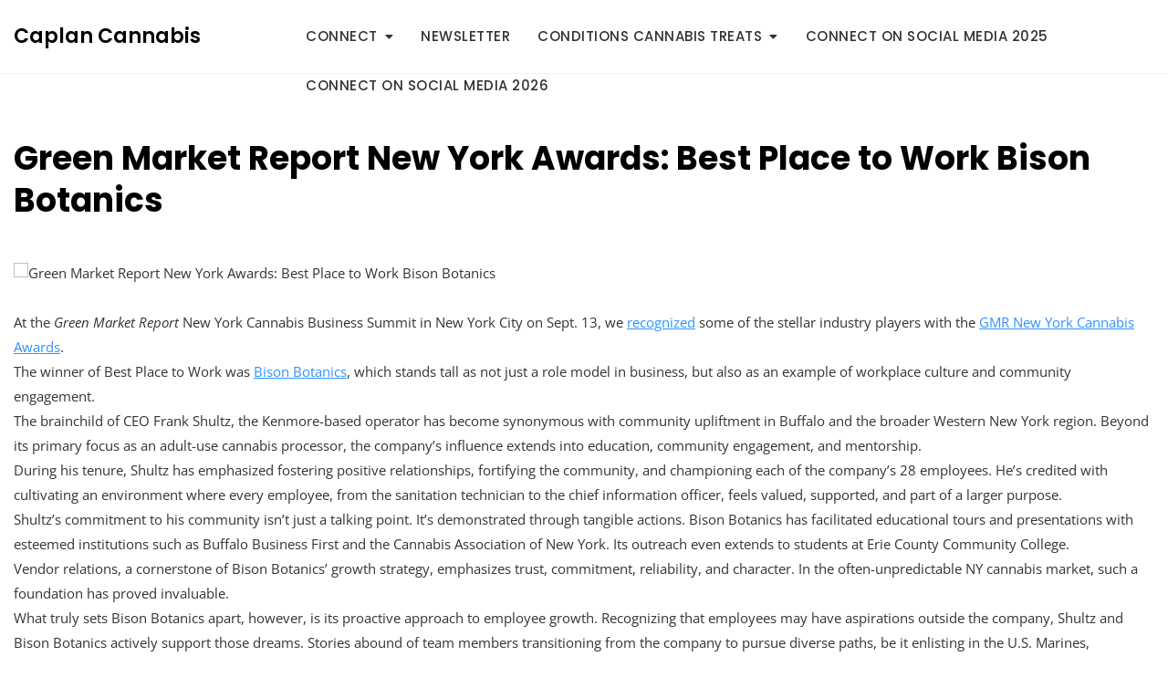

--- FILE ---
content_type: text/html; charset=UTF-8
request_url: https://caplancannabis.com/green-market-report-new-york-awards-best-place-to-work-bison-botanics
body_size: 22822
content:
<!doctype html>
<html lang="en-US" prefix="og: https://ogp.me/ns#">
<head>
	<meta charset="UTF-8">
	<meta name="viewport" content="width=device-width, initial-scale=1">
	<link rel="profile" href="https://gmpg.org/xfn/11">

	<style id="jetpack-boost-critical-css">@media all{#jp-relatedposts{display:none;padding-top:1em;margin:1em 0;position:relative;clear:both}.jp-relatedposts:after{content:"";display:block;clear:both}#jp-relatedposts h3.jp-relatedposts-headline{margin:0 0 1em;display:inline-block;float:left;font-size:9pt;font-weight:700;font-family:inherit}#jp-relatedposts h3.jp-relatedposts-headline em:before{content:"";display:block;width:100%;min-width:30px;border-top:1px solid #dcdcde;border-top:1px solid rgba(0,0,0,.2);margin-bottom:1em}#jp-relatedposts h3.jp-relatedposts-headline em{font-style:normal;font-weight:700}ul{box-sizing:border-box}.entry-content{counter-reset:footnotes}.screen-reader-text{border:0;clip:rect(1px,1px,1px,1px);clip-path:inset(50%);height:1px;margin:-1px;overflow:hidden;padding:0;position:absolute;width:1px;word-wrap:normal!important}:where(figure){margin:0 0 1em}@font-face{font-family:"Font Awesome 5 Free";font-display:block;font-weight:900}@font-face{font-family:"Font Awesome 5 Free";font-display:block;font-weight:400}*{box-sizing:border-box}html{font-family:sans-serif;line-height:1.15;-webkit-text-size-adjust:100%;-ms-text-size-adjust:100%;-ms-overflow-style:scrollbar}@-ms-viewport{width:device-width}article,figure,header,main,nav,section{display:block}body{margin:0;font-family:-apple-system,BlinkMacSystemFont,"Segoe UI",Roboto,"Helvetica Neue",Arial,sans-serif,"Apple Color Emoji","Segoe UI Emoji","Segoe UI Symbol","Noto Color Emoji";font-size:1rem;font-weight:400;line-height:1.5;color:#212529;text-align:left;background-color:#fff}h1,h2,h3{margin-top:0;margin-bottom:.5rem}p{margin-top:0;margin-bottom:1rem}ul{margin-top:0;margin-bottom:1rem}ul ul{margin-bottom:0}strong{font-weight:bolder}small{font-size:80%}a{color:#007bff;text-decoration:none;background-color:transparent;-webkit-text-decoration-skip:objects}figure{margin:0 0 1rem}img{vertical-align:middle;border-style:none}svg{overflow:hidden;vertical-align:middle}label{display:inline-block;margin-bottom:.5rem}button{border-radius:0}button,input,textarea{margin:0;font-family:inherit;font-size:inherit;line-height:inherit}button,input{overflow:visible}button{text-transform:none}button{-webkit-appearance:button}textarea{overflow:auto;resize:vertical}h1,h2,h3{margin-bottom:.5rem;font-family:inherit;font-weight:500;line-height:1.2;color:inherit}h1{font-size:2.5rem}h2{font-size:2rem}h3{font-size:1.75rem}small{font-size:80%;font-weight:400}.container{width:100%;padding-right:15px;padding-left:15px;margin-right:auto;margin-left:auto}@media (min-width:576px){.container{max-width:540px}}@media (min-width:768px){.container{max-width:720px}}@media (min-width:992px){.container{max-width:960px}}@media (min-width:1200px){.container{max-width:1140px}}.row{display:-ms-flexbox;display:flex;-ms-flex-wrap:wrap;flex-wrap:wrap;margin-right:-15px;margin-left:-15px}.col-12,.col-lg-3,.col-lg-9{position:relative;width:100%;min-height:1px;padding-right:15px;padding-left:15px}.col-12{-ms-flex:0 0 100%;flex:0 0 100%;max-width:100%}@media (min-width:992px){.col-lg-3{-ms-flex:0 0 25%;flex:0 0 25%;max-width:25%}.col-lg-9{-ms-flex:0 0 75%;flex:0 0 75%;max-width:75%}}.d-none{display:none!important}@media (min-width:992px){.d-lg-block{display:block!important}}.align-items-center{-ms-flex-align:center!important;align-items:center!important}@font-face{font-family:"Font Awesome 5 Free";font-style:normal;font-weight:400;font-display:block}@font-face{font-family:"Font Awesome 5 Free";font-style:normal;font-weight:900;font-display:block}html{line-height:1.15;-webkit-text-size-adjust:100%}body{margin:0}main{display:block}figure{margin:0}h1{font-size:2em;margin:.67em 0}a{background-color:transparent}small{font-size:80%}img{border-style:none}button,input,textarea{font-family:inherit;font-size:100%;line-height:1.15;margin:0}button,input{overflow:visible}button{text-transform:none}button{-webkit-appearance:button}textarea{overflow:auto}body{overflow-x:hidden}body{font-size:15px;color:#333;background-color:#fff;font-family:"Open Sans",sans-serif;font-weight:400;font-style:normal;line-height:1.6;-webkit-font-smoothing:antialiased;word-wrap:break-word}@media screen and (max-width:575px){body{font-size:14px}}p{line-height:1.8;margin:0 0 20px}em{font-style:italic}strong{font-weight:700}img{height:auto;max-width:100%;vertical-align:top}h1,h2,h3{color:#030303;font-family:Poppins,sans-serif}h1,h2,h3{font-weight:400;margin:0 0 15px;line-height:1.4}h3 a{color:inherit}h1{font-size:32px;font-weight:600}h2{font-size:24px;font-weight:500}h3{font-size:21px;font-weight:500}@media screen and (max-width:767px){h1{font-size:24px}h2{font-size:22px}h3{font-size:18px}}ul{margin:0 0 1.5em .875em}ul{list-style:disc}li>ul{margin-bottom:0;margin-left:1.5em}a{color:#a6a6a6;text-decoration:none}.entry-content p a{text-decoration:underline}.entry-content p a{color:#2e92ff}.container{max-width:1170px;margin-left:auto;margin-right:auto;padding-right:15px;padding-left:15px}.section-title-wrap{margin-bottom:40px}@media screen and (max-width:575px){.section-title-wrap{margin-bottom:30px}}.section-title{display:inline-block;font-size:24px;line-height:1.2;margin-bottom:0;padding-bottom:10px;position:relative}.section-title:before{background-color:#db5362;content:"";height:2px;width:60px;position:absolute;top:100%;left:0}@media screen and (max-width:575px){.section-title{font-size:24px}}.screen-reader-text{border:0;clip:rect(1px,1px,1px,1px);clip-path:inset(50%);height:1px;margin:-1px;overflow:hidden;padding:0;position:absolute!important;width:1px;word-wrap:normal!important}.entry-content:after,.entry-content:before,.site-header:after,.site-header:before{content:"";display:block;clear:both}form{position:relative;font-size:15px}textarea{background-color:#fff;border:1px solid #d9d9d9;-webkit-border-radius:0px;-moz-border-radius:0;-ms-border-radius:0px;border-radius:0;resize:none;min-height:200px;overflow:auto;padding:10px;width:100%}form label{font-weight:700}.main-navigation .menu-toggle{display:none}.main-navigation ul.menu{font-size:0;list-style:none;margin:0;padding:0}.main-navigation ul.menu a{font-family:Poppins,sans-serif}.main-navigation ul.menu>li{display:inline-block;margin-right:30px}.main-navigation ul.menu>li:last-child{margin-right:0}.main-navigation ul.menu>li.menu-item-has-children>a:after{content:""}.main-navigation ul.menu>li>a{color:#333;font-size:15px;font-weight:500;display:-webkit-box;display:-moz-box;display:-ms-flexbox;display:-webkit-flex;display:flex;-webkit-align-items:center;-moz-align-items:center;-ms-align-items:center;-ms-flex-align:center;align-items:center;text-transform:uppercase;padding:16px 0;letter-spacing:.5px;line-height:1.5}@media screen and (max-width:1199px){.main-navigation ul.menu>li>a{font-size:14px}}.main-navigation ul.menu ul{display:none;background-color:#fff;border:1px solid rgba(0,0,0,.05);left:0;margin:0;padding:0;position:absolute;top:100%;width:220px;z-index:99;text-align:left}.main-navigation ul.menu ul li{border-bottom:1px solid rgba(0,0,0,.05);position:relative;display:block}.main-navigation ul.menu ul li:last-child{border-bottom:none}.main-navigation ul.menu ul li a{color:#333;display:block;padding:10px 20px;font-size:14px;font-weight:500;letter-spacing:.5px;text-transform:capitalize}.main-navigation ul.menu li{position:relative}.main-navigation ul.menu li.menu-item-has-children>a{position:relative}.main-navigation ul.menu li.menu-item-has-children>a:after{display:inline-block;float:right;font-size:14px;font-family:"Font Awesome 5 Free";font-weight:900;font-weight:900;margin-left:8PX}.nav-links:after,.nav-links:before{content:"";display:block;clear:both}.nav-links{margin:0;padding:0}.post-navigation{border-top:1px solid #e6e6e6;border-bottom:1px solid #e6e6e6;padding-top:40px;padding-bottom:40px}.post-navigation .nav-links:after,.post-navigation .nav-links:before{content:"";display:block;clear:both}.post-navigation .nav-previous{width:50%;color:#030303}.post-navigation .nav-previous a{display:inline-block;position:relative;font-size:16px;font-weight:600;color:#030303}.post-navigation .nav-previous a:before{font-family:"Font Awesome 5 Free";font-weight:900;display:block;font-size:16px;vertical-align:middle;position:absolute;top:50%;-webkit-transform:translate(0,-50%);-moz-transform:translate(0,-50%);-ms-transform:translate(0,-50%);-o-transform:translate(0,-50%);transform:translate(0,-50%)}.post-navigation .nav-previous{float:left}@media screen and (max-width:767px){.post-navigation .nav-previous{width:100%}}.post-navigation .nav-previous a{padding-left:20px}.post-navigation .nav-previous a:before{left:0;content:""}.breadcrumb-wrap{margin-bottom:45px}@media screen and (max-width:575px){.breadcrumb-wrap{margin-bottom:20px}}#site-preloader{display:none;background-color:#fff;position:fixed;display:block;height:100%;width:100%;text-align:center;z-index:9999999;top:0;bottom:0;left:0;right:0}#site-preloader .preloader-content{position:absolute;top:50%;right:-45%;left:50%;-webkit-transform:translate(-50%,-50%);-moz-transform:translate(-50%,-50%);-ms-transform:translate(-50%,-50%);-o-transform:translate(-50%,-50%);transform:translate(-50%,-50%)}.site-header .header-image-wrap{display:-webkit-box;display:-moz-box;display:-ms-flexbox;display:-webkit-flex;display:flex;-webkit-justify-content:center;-moz-justify-content:center;-ms-justify-content:center;justify-content:center;-ms-flex-pack:center;-webkit-align-items:center;-moz-align-items:center;-ms-align-items:center;-ms-flex-align:center;align-items:center;-webkit-flex-wrap:wrap;-moz-flex-wrap:wrap;-ms-flex-wrap:wrap;flex-wrap:wrap;-webkit-flex-direction:column;-moz-flex-direction:column;-ms-flex-direction:column;flex-direction:column;position:relative}.site-header .site-branding{position:relative;z-index:1}.site-header .site-branding .site-title{color:#030303;font-size:22px;font-family:Poppins,sans-serif;line-height:1;margin-bottom:0;font-weight:600}@media screen and (max-width:991px){.site-header .site-branding .site-title{font-size:22px!important}}@media screen and (max-width:575px){.site-header .site-branding .site-title{font-size:18px!important}}.site-header .site-branding .site-title a{color:inherit}.bottom-header{position:relative;z-index:2}@media screen and (max-width:991px){.header-one .bottom-header{padding:20px 0;border-bottom:1px solid rgba(243,243,243,.8)}.header-one .site-branding{text-align:center}}.main-navigation-wrap{display:-webkit-box;display:-moz-box;display:-ms-flexbox;display:-webkit-flex;display:flex;-webkit-align-items:center;-moz-align-items:center;-ms-align-items:center;-ms-flex-align:center;align-items:center;-webkit-justify-content:flex-end;-moz-justify-content:flex-end;-ms-justify-content:flex-end;justify-content:flex-end;-ms-flex-pack:flex-end;position:relative;z-index:1}.post{margin-bottom:40px;position:relative}.post .entry-meta{font-size:13px;margin-left:-8px;margin-right:-8px;margin-bottom:15px;font-family:Poppins,sans-serif}.post .entry-meta>span{display:inline-block;padding:0 8px}@media screen and (max-width:991px){.post .entry-meta{font-size:12px;margin-left:-5px;margin-right:-5px;margin-bottom:15px}.post .entry-meta>span{padding:0 5px}}.post .entry-meta a{color:#7a7a7a;display:block;position:relative;text-transform:capitalize;text-decoration:none}.post .entry-meta a:before{color:#db5362;font-family:"Font Awesome 5 Free";margin-right:8px;font-size:12px}.post .entry-meta .posted-on a:before{content:""}.post .entry-meta .comments-link a:before{content:""}.post .entry-meta .cat-links{position:relative}.post .entry-meta .cat-links:before{color:#7b7b7b;font-family:"Font Awesome 5 Free";font-weight:900;margin-right:5px;font-size:12px}.post .entry-meta .cat-links a{display:inline-block;margin-right:1px}.post .entry-meta .cat-links a:last-child{margin-right:0}.post .entry-content{padding:25px 0 0}.site-content{border-top:1px solid #f2f2f2}.single-feature-image{margin-bottom:30px}.single .entry-container .cat-links{position:relative}.single .entry-container .cat-links:before{color:#db5362;content:"";font-family:"Font Awesome 5 Free";display:inline-block;font-weight:400}.single #primary .entry-meta{line-height:2}.entry-container .entry-content{padding-top:0}.author-info .section-title-wrap{margin-bottom:40px}.author-info .section-title{font-size:22px}@media screen and (max-width:575px){.author-info .section-title{font-size:18px}}.author-info .author-content-wrap{background-color:#f9f9f9;padding:30px;display:-webkit-box;display:-moz-box;display:-ms-flexbox;display:-webkit-flex;display:flex;-webkit-flex-wrap:wrap;-moz-flex-wrap:wrap;-ms-flex-wrap:wrap;flex-wrap:wrap;-webkit-align-items:center;-moz-align-items:center;-ms-align-items:center;-ms-flex-align:center;align-items:center}.author-info .author{width:80px;-webkit-border-radius:100%;-moz-border-radius:100%;-ms-border-radius:100%;border-radius:100%;margin-right:20px}.author-info .author a{display:block}@media screen and (max-width:575px){.author-info .author{margin-right:auto;margin-left:auto;margin-bottom:20px}}.author-info .author-content{width:-moz-calc(100% - 100px);width:-webkit-calc(100% - 100px);width:calc(100% - 100px)}@media screen and (max-width:575px){.author-info .author-content{width:100%;text-align:center}}.author-info .author-name{font-size:18px;margin-bottom:0}.author-info~.post-navigation{border-top:none}.site-content{padding-bottom:70px;padding-top:70px}@media screen and (max-width:767px){.site-content{padding-bottom:50px;padding-top:50px}}.comments-area{margin-top:60px}.comments-area #reply-title{font-size:22px;margin-bottom:10px;text-align:left}.comments-area #reply-title:before{content:"";font-family:"Font Awesome 5 Free";font-weight:900;margin-right:8px}.comments-area #reply-title small{float:right;margin-top:8px}@media screen and (max-width:575px){.comments-area #reply-title{font-size:18px}}.comments-area .comment-notes{color:#4d4d4d;font-size:13px}.comment-respond{margin-top:60px;margin-bottom:5px}.comment-respond .comment-form{margin-left:-15px;margin-right:-15px}.comment-respond .comment-form:after,.comment-respond .comment-form:before{content:"";display:block;clear:both}.comment-respond .comment-form input{width:100%}.comment-respond .comment-form p{float:left;width:33.33%;padding:0 15px;margin-bottom:30px}.comment-respond .comment-form p label{margin-top:0}@media screen and (max-width:575px){.comment-respond .comment-form p{width:100%}}.comment-respond .comment-form .comment-form-comment{width:100%}.comment-respond .comment-form .comment-notes{margin-bottom:50px;width:100%;color:#333;line-height:1.6}.comment-respond .comment-form .comment-notes span{font-weight:600;color:#030303}.comment-respond label{display:block;color:#1a1a1a;margin-bottom:10px;font-weight:500}.required{color:#000}@font-face{font-family:"Open Sans";font-style:italic;font-weight:400;font-stretch:100%;font-display:swap;unicode-range:U+0460-052F,U+1C80-1C88,U+20B4,U+2DE0-2DFF,U+A640-A69F,U+FE2E-FE2F}@font-face{font-family:"Open Sans";font-style:italic;font-weight:400;font-stretch:100%;font-display:swap;unicode-range:U+0301,U+0400-045F,U+0490-0491,U+04B0-04B1,U+2116}@font-face{font-family:"Open Sans";font-style:italic;font-weight:400;font-stretch:100%;font-display:swap;unicode-range:U+1F00-1FFF}@font-face{font-family:"Open Sans";font-style:italic;font-weight:400;font-stretch:100%;font-display:swap;unicode-range:U+0370-03FF}@font-face{font-family:"Open Sans";font-style:italic;font-weight:400;font-stretch:100%;font-display:swap;unicode-range:U+0590-05FF,U+200C-2010,U+20AA,U+25CC,U+FB1D-FB4F}@font-face{font-family:"Open Sans";font-style:italic;font-weight:400;font-stretch:100%;font-display:swap;unicode-range:U+0102-0103,U+0110-0111,U+0128-0129,U+0168-0169,U+01A0-01A1,U+01AF-01B0,U+0300-0301,U+0303-0304,U+0308-0309,U+0323,U+0329,U+1EA0-1EF9,U+20AB}@font-face{font-family:"Open Sans";font-style:italic;font-weight:400;font-stretch:100%;font-display:swap;unicode-range:U+0100-02AF,U+0304,U+0308,U+0329,U+1E00-1E9F,U+1EF2-1EFF,U+2020,U+20A0-20AB,U+20AD-20CF,U+2113,U+2C60-2C7F,U+A720-A7FF}@font-face{font-family:"Open Sans";font-style:italic;font-weight:400;font-stretch:100%;font-display:swap;unicode-range:U+0000-00FF,U+0131,U+0152-0153,U+02BB-02BC,U+02C6,U+02DA,U+02DC,U+0304,U+0308,U+0329,U+2000-206F,U+2074,U+20AC,U+2122,U+2191,U+2193,U+2212,U+2215,U+FEFF,U+FFFD}@font-face{font-family:"Open Sans";font-style:normal;font-weight:300;font-stretch:100%;font-display:swap;unicode-range:U+0460-052F,U+1C80-1C88,U+20B4,U+2DE0-2DFF,U+A640-A69F,U+FE2E-FE2F}@font-face{font-family:"Open Sans";font-style:normal;font-weight:300;font-stretch:100%;font-display:swap;unicode-range:U+0301,U+0400-045F,U+0490-0491,U+04B0-04B1,U+2116}@font-face{font-family:"Open Sans";font-style:normal;font-weight:300;font-stretch:100%;font-display:swap;unicode-range:U+1F00-1FFF}@font-face{font-family:"Open Sans";font-style:normal;font-weight:300;font-stretch:100%;font-display:swap;unicode-range:U+0370-03FF}@font-face{font-family:"Open Sans";font-style:normal;font-weight:300;font-stretch:100%;font-display:swap;unicode-range:U+0590-05FF,U+200C-2010,U+20AA,U+25CC,U+FB1D-FB4F}@font-face{font-family:"Open Sans";font-style:normal;font-weight:300;font-stretch:100%;font-display:swap;unicode-range:U+0102-0103,U+0110-0111,U+0128-0129,U+0168-0169,U+01A0-01A1,U+01AF-01B0,U+0300-0301,U+0303-0304,U+0308-0309,U+0323,U+0329,U+1EA0-1EF9,U+20AB}@font-face{font-family:"Open Sans";font-style:normal;font-weight:300;font-stretch:100%;font-display:swap;unicode-range:U+0100-02AF,U+0304,U+0308,U+0329,U+1E00-1E9F,U+1EF2-1EFF,U+2020,U+20A0-20AB,U+20AD-20CF,U+2113,U+2C60-2C7F,U+A720-A7FF}@font-face{font-family:"Open Sans";font-style:normal;font-weight:300;font-stretch:100%;font-display:swap;unicode-range:U+0000-00FF,U+0131,U+0152-0153,U+02BB-02BC,U+02C6,U+02DA,U+02DC,U+0304,U+0308,U+0329,U+2000-206F,U+2074,U+20AC,U+2122,U+2191,U+2193,U+2212,U+2215,U+FEFF,U+FFFD}@font-face{font-family:"Open Sans";font-style:normal;font-weight:400;font-stretch:100%;font-display:swap;unicode-range:U+0460-052F,U+1C80-1C88,U+20B4,U+2DE0-2DFF,U+A640-A69F,U+FE2E-FE2F}@font-face{font-family:"Open Sans";font-style:normal;font-weight:400;font-stretch:100%;font-display:swap;unicode-range:U+0301,U+0400-045F,U+0490-0491,U+04B0-04B1,U+2116}@font-face{font-family:"Open Sans";font-style:normal;font-weight:400;font-stretch:100%;font-display:swap;unicode-range:U+1F00-1FFF}@font-face{font-family:"Open Sans";font-style:normal;font-weight:400;font-stretch:100%;font-display:swap;unicode-range:U+0370-03FF}@font-face{font-family:"Open Sans";font-style:normal;font-weight:400;font-stretch:100%;font-display:swap;unicode-range:U+0590-05FF,U+200C-2010,U+20AA,U+25CC,U+FB1D-FB4F}@font-face{font-family:"Open Sans";font-style:normal;font-weight:400;font-stretch:100%;font-display:swap;unicode-range:U+0102-0103,U+0110-0111,U+0128-0129,U+0168-0169,U+01A0-01A1,U+01AF-01B0,U+0300-0301,U+0303-0304,U+0308-0309,U+0323,U+0329,U+1EA0-1EF9,U+20AB}@font-face{font-family:"Open Sans";font-style:normal;font-weight:400;font-stretch:100%;font-display:swap;unicode-range:U+0100-02AF,U+0304,U+0308,U+0329,U+1E00-1E9F,U+1EF2-1EFF,U+2020,U+20A0-20AB,U+20AD-20CF,U+2113,U+2C60-2C7F,U+A720-A7FF}@font-face{font-family:"Open Sans";font-style:normal;font-weight:400;font-stretch:100%;font-display:swap;unicode-range:U+0000-00FF,U+0131,U+0152-0153,U+02BB-02BC,U+02C6,U+02DA,U+02DC,U+0304,U+0308,U+0329,U+2000-206F,U+2074,U+20AC,U+2122,U+2191,U+2193,U+2212,U+2215,U+FEFF,U+FFFD}@font-face{font-family:"Open Sans";font-style:normal;font-weight:600;font-stretch:100%;font-display:swap;unicode-range:U+0460-052F,U+1C80-1C88,U+20B4,U+2DE0-2DFF,U+A640-A69F,U+FE2E-FE2F}@font-face{font-family:"Open Sans";font-style:normal;font-weight:600;font-stretch:100%;font-display:swap;unicode-range:U+0301,U+0400-045F,U+0490-0491,U+04B0-04B1,U+2116}@font-face{font-family:"Open Sans";font-style:normal;font-weight:600;font-stretch:100%;font-display:swap;unicode-range:U+1F00-1FFF}@font-face{font-family:"Open Sans";font-style:normal;font-weight:600;font-stretch:100%;font-display:swap;unicode-range:U+0370-03FF}@font-face{font-family:"Open Sans";font-style:normal;font-weight:600;font-stretch:100%;font-display:swap;unicode-range:U+0590-05FF,U+200C-2010,U+20AA,U+25CC,U+FB1D-FB4F}@font-face{font-family:"Open Sans";font-style:normal;font-weight:600;font-stretch:100%;font-display:swap;unicode-range:U+0102-0103,U+0110-0111,U+0128-0129,U+0168-0169,U+01A0-01A1,U+01AF-01B0,U+0300-0301,U+0303-0304,U+0308-0309,U+0323,U+0329,U+1EA0-1EF9,U+20AB}@font-face{font-family:"Open Sans";font-style:normal;font-weight:600;font-stretch:100%;font-display:swap;unicode-range:U+0100-02AF,U+0304,U+0308,U+0329,U+1E00-1E9F,U+1EF2-1EFF,U+2020,U+20A0-20AB,U+20AD-20CF,U+2113,U+2C60-2C7F,U+A720-A7FF}@font-face{font-family:"Open Sans";font-style:normal;font-weight:600;font-stretch:100%;font-display:swap;unicode-range:U+0000-00FF,U+0131,U+0152-0153,U+02BB-02BC,U+02C6,U+02DA,U+02DC,U+0304,U+0308,U+0329,U+2000-206F,U+2074,U+20AC,U+2122,U+2191,U+2193,U+2212,U+2215,U+FEFF,U+FFFD}@font-face{font-family:"Open Sans";font-style:normal;font-weight:700;font-stretch:100%;font-display:swap;unicode-range:U+0460-052F,U+1C80-1C88,U+20B4,U+2DE0-2DFF,U+A640-A69F,U+FE2E-FE2F}@font-face{font-family:"Open Sans";font-style:normal;font-weight:700;font-stretch:100%;font-display:swap;unicode-range:U+0301,U+0400-045F,U+0490-0491,U+04B0-04B1,U+2116}@font-face{font-family:"Open Sans";font-style:normal;font-weight:700;font-stretch:100%;font-display:swap;unicode-range:U+1F00-1FFF}@font-face{font-family:"Open Sans";font-style:normal;font-weight:700;font-stretch:100%;font-display:swap;unicode-range:U+0370-03FF}@font-face{font-family:"Open Sans";font-style:normal;font-weight:700;font-stretch:100%;font-display:swap;unicode-range:U+0590-05FF,U+200C-2010,U+20AA,U+25CC,U+FB1D-FB4F}@font-face{font-family:"Open Sans";font-style:normal;font-weight:700;font-stretch:100%;font-display:swap;unicode-range:U+0102-0103,U+0110-0111,U+0128-0129,U+0168-0169,U+01A0-01A1,U+01AF-01B0,U+0300-0301,U+0303-0304,U+0308-0309,U+0323,U+0329,U+1EA0-1EF9,U+20AB}@font-face{font-family:"Open Sans";font-style:normal;font-weight:700;font-stretch:100%;font-display:swap;unicode-range:U+0100-02AF,U+0304,U+0308,U+0329,U+1E00-1E9F,U+1EF2-1EFF,U+2020,U+20A0-20AB,U+20AD-20CF,U+2113,U+2C60-2C7F,U+A720-A7FF}@font-face{font-family:"Open Sans";font-style:normal;font-weight:700;font-stretch:100%;font-display:swap;unicode-range:U+0000-00FF,U+0131,U+0152-0153,U+02BB-02BC,U+02C6,U+02DA,U+02DC,U+0304,U+0308,U+0329,U+2000-206F,U+2074,U+20AC,U+2122,U+2191,U+2193,U+2212,U+2215,U+FEFF,U+FFFD}@font-face{font-family:"Open Sans";font-style:normal;font-weight:800;font-stretch:100%;font-display:swap;unicode-range:U+0460-052F,U+1C80-1C88,U+20B4,U+2DE0-2DFF,U+A640-A69F,U+FE2E-FE2F}@font-face{font-family:"Open Sans";font-style:normal;font-weight:800;font-stretch:100%;font-display:swap;unicode-range:U+0301,U+0400-045F,U+0490-0491,U+04B0-04B1,U+2116}@font-face{font-family:"Open Sans";font-style:normal;font-weight:800;font-stretch:100%;font-display:swap;unicode-range:U+1F00-1FFF}@font-face{font-family:"Open Sans";font-style:normal;font-weight:800;font-stretch:100%;font-display:swap;unicode-range:U+0370-03FF}@font-face{font-family:"Open Sans";font-style:normal;font-weight:800;font-stretch:100%;font-display:swap;unicode-range:U+0590-05FF,U+200C-2010,U+20AA,U+25CC,U+FB1D-FB4F}@font-face{font-family:"Open Sans";font-style:normal;font-weight:800;font-stretch:100%;font-display:swap;unicode-range:U+0102-0103,U+0110-0111,U+0128-0129,U+0168-0169,U+01A0-01A1,U+01AF-01B0,U+0300-0301,U+0303-0304,U+0308-0309,U+0323,U+0329,U+1EA0-1EF9,U+20AB}@font-face{font-family:"Open Sans";font-style:normal;font-weight:800;font-stretch:100%;font-display:swap;unicode-range:U+0100-02AF,U+0304,U+0308,U+0329,U+1E00-1E9F,U+1EF2-1EFF,U+2020,U+20A0-20AB,U+20AD-20CF,U+2113,U+2C60-2C7F,U+A720-A7FF}@font-face{font-family:"Open Sans";font-style:normal;font-weight:800;font-stretch:100%;font-display:swap;unicode-range:U+0000-00FF,U+0131,U+0152-0153,U+02BB-02BC,U+02C6,U+02DA,U+02DC,U+0304,U+0308,U+0329,U+2000-206F,U+2074,U+20AC,U+2122,U+2191,U+2193,U+2212,U+2215,U+FEFF,U+FFFD}@font-face{font-family:Poppins;font-style:italic;font-weight:400;font-display:swap;unicode-range:U+0900-097F,U+1CD0-1CF9,U+200C-200D,U+20A8,U+20B9,U+25CC,U+A830-A839,U+A8E0-A8FF}@font-face{font-family:Poppins;font-style:italic;font-weight:400;font-display:swap;unicode-range:U+0100-02AF,U+0304,U+0308,U+0329,U+1E00-1E9F,U+1EF2-1EFF,U+2020,U+20A0-20AB,U+20AD-20CF,U+2113,U+2C60-2C7F,U+A720-A7FF}@font-face{font-family:Poppins;font-style:italic;font-weight:400;font-display:swap;unicode-range:U+0000-00FF,U+0131,U+0152-0153,U+02BB-02BC,U+02C6,U+02DA,U+02DC,U+0304,U+0308,U+0329,U+2000-206F,U+2074,U+20AC,U+2122,U+2191,U+2193,U+2212,U+2215,U+FEFF,U+FFFD}@font-face{font-family:Poppins;font-style:normal;font-weight:300;font-display:swap;unicode-range:U+0900-097F,U+1CD0-1CF9,U+200C-200D,U+20A8,U+20B9,U+25CC,U+A830-A839,U+A8E0-A8FF}@font-face{font-family:Poppins;font-style:normal;font-weight:300;font-display:swap;unicode-range:U+0100-02AF,U+0304,U+0308,U+0329,U+1E00-1E9F,U+1EF2-1EFF,U+2020,U+20A0-20AB,U+20AD-20CF,U+2113,U+2C60-2C7F,U+A720-A7FF}@font-face{font-family:Poppins;font-style:normal;font-weight:300;font-display:swap;unicode-range:U+0000-00FF,U+0131,U+0152-0153,U+02BB-02BC,U+02C6,U+02DA,U+02DC,U+0304,U+0308,U+0329,U+2000-206F,U+2074,U+20AC,U+2122,U+2191,U+2193,U+2212,U+2215,U+FEFF,U+FFFD}@font-face{font-family:Poppins;font-style:normal;font-weight:400;font-display:swap;unicode-range:U+0900-097F,U+1CD0-1CF9,U+200C-200D,U+20A8,U+20B9,U+25CC,U+A830-A839,U+A8E0-A8FF}@font-face{font-family:Poppins;font-style:normal;font-weight:400;font-display:swap;unicode-range:U+0100-02AF,U+0304,U+0308,U+0329,U+1E00-1E9F,U+1EF2-1EFF,U+2020,U+20A0-20AB,U+20AD-20CF,U+2113,U+2C60-2C7F,U+A720-A7FF}@font-face{font-family:Poppins;font-style:normal;font-weight:400;font-display:swap;unicode-range:U+0000-00FF,U+0131,U+0152-0153,U+02BB-02BC,U+02C6,U+02DA,U+02DC,U+0304,U+0308,U+0329,U+2000-206F,U+2074,U+20AC,U+2122,U+2191,U+2193,U+2212,U+2215,U+FEFF,U+FFFD}@font-face{font-family:Poppins;font-style:normal;font-weight:500;font-display:swap;unicode-range:U+0900-097F,U+1CD0-1CF9,U+200C-200D,U+20A8,U+20B9,U+25CC,U+A830-A839,U+A8E0-A8FF}@font-face{font-family:Poppins;font-style:normal;font-weight:500;font-display:swap;unicode-range:U+0100-02AF,U+0304,U+0308,U+0329,U+1E00-1E9F,U+1EF2-1EFF,U+2020,U+20A0-20AB,U+20AD-20CF,U+2113,U+2C60-2C7F,U+A720-A7FF}@font-face{font-family:Poppins;font-style:normal;font-weight:500;font-display:swap;unicode-range:U+0000-00FF,U+0131,U+0152-0153,U+02BB-02BC,U+02C6,U+02DA,U+02DC,U+0304,U+0308,U+0329,U+2000-206F,U+2074,U+20AC,U+2122,U+2191,U+2193,U+2212,U+2215,U+FEFF,U+FFFD}@font-face{font-family:Poppins;font-style:normal;font-weight:600;font-display:swap;unicode-range:U+0900-097F,U+1CD0-1CF9,U+200C-200D,U+20A8,U+20B9,U+25CC,U+A830-A839,U+A8E0-A8FF}@font-face{font-family:Poppins;font-style:normal;font-weight:600;font-display:swap;unicode-range:U+0100-02AF,U+0304,U+0308,U+0329,U+1E00-1E9F,U+1EF2-1EFF,U+2020,U+20A0-20AB,U+20AD-20CF,U+2113,U+2C60-2C7F,U+A720-A7FF}@font-face{font-family:Poppins;font-style:normal;font-weight:600;font-display:swap;unicode-range:U+0000-00FF,U+0131,U+0152-0153,U+02BB-02BC,U+02C6,U+02DA,U+02DC,U+0304,U+0308,U+0329,U+2000-206F,U+2074,U+20AC,U+2122,U+2191,U+2193,U+2212,U+2215,U+FEFF,U+FFFD}@font-face{font-family:Poppins;font-style:normal;font-weight:700;font-display:swap;unicode-range:U+0900-097F,U+1CD0-1CF9,U+200C-200D,U+20A8,U+20B9,U+25CC,U+A830-A839,U+A8E0-A8FF}@font-face{font-family:Poppins;font-style:normal;font-weight:700;font-display:swap;unicode-range:U+0100-02AF,U+0304,U+0308,U+0329,U+1E00-1E9F,U+1EF2-1EFF,U+2020,U+20A0-20AB,U+20AD-20CF,U+2113,U+2C60-2C7F,U+A720-A7FF}@font-face{font-family:Poppins;font-style:normal;font-weight:700;font-display:swap;unicode-range:U+0000-00FF,U+0131,U+0152-0153,U+02BB-02BC,U+02C6,U+02DA,U+02DC,U+0304,U+0308,U+0329,U+2000-206F,U+2074,U+20AC,U+2122,U+2191,U+2193,U+2212,U+2215,U+FEFF,U+FFFD}@font-face{font-family:Poppins;font-style:normal;font-weight:800;font-display:swap;unicode-range:U+0900-097F,U+1CD0-1CF9,U+200C-200D,U+20A8,U+20B9,U+25CC,U+A830-A839,U+A8E0-A8FF}@font-face{font-family:Poppins;font-style:normal;font-weight:800;font-display:swap;unicode-range:U+0100-02AF,U+0304,U+0308,U+0329,U+1E00-1E9F,U+1EF2-1EFF,U+2020,U+20A0-20AB,U+20AD-20CF,U+2113,U+2C60-2C7F,U+A720-A7FF}@font-face{font-family:Poppins;font-style:normal;font-weight:800;font-display:swap;unicode-range:U+0000-00FF,U+0131,U+0152-0153,U+02BB-02BC,U+02C6,U+02DA,U+02DC,U+0304,U+0308,U+0329,U+2000-206F,U+2074,U+20AC,U+2122,U+2191,U+2193,U+2212,U+2215,U+FEFF,U+FFFD}@font-face{font-family:Poppins;font-style:normal;font-weight:900;font-display:swap;unicode-range:U+0900-097F,U+1CD0-1CF9,U+200C-200D,U+20A8,U+20B9,U+25CC,U+A830-A839,U+A8E0-A8FF}@font-face{font-family:Poppins;font-style:normal;font-weight:900;font-display:swap;unicode-range:U+0100-02AF,U+0304,U+0308,U+0329,U+1E00-1E9F,U+1EF2-1EFF,U+2020,U+20A0-20AB,U+20AD-20CF,U+2113,U+2C60-2C7F,U+A720-A7FF}@font-face{font-family:Poppins;font-style:normal;font-weight:900;font-display:swap;unicode-range:U+0000-00FF,U+0131,U+0152-0153,U+02BB-02BC,U+02C6,U+02DA,U+02DC,U+0304,U+0308,U+0329,U+2000-206F,U+2074,U+20AC,U+2122,U+2191,U+2193,U+2212,U+2215,U+FEFF,U+FFFD}#jp-relatedposts{clear:both;display:none;margin:1em 0;padding-top:1em;position:relative}.jp-relatedposts:after{clear:both;content:"";display:block}#jp-relatedposts h3.jp-relatedposts-headline{display:inline-block;float:left;font-family:inherit;font-size:9pt;font-weight:700;margin:0 0 1em}#jp-relatedposts h3.jp-relatedposts-headline em:before{border-top:1px solid #0003;content:"";display:block;margin-bottom:1em;min-width:30px;width:100%}#jp-relatedposts h3.jp-relatedposts-headline em{font-style:normal;font-weight:700}.screen-reader-text{border:0;clip:rect(1px,1px,1px,1px);clip-path:inset(50%);height:1px;margin:-1px;overflow:hidden;padding:0;position:absolute!important;width:1px;word-wrap:normal!important}}</style>
<!-- Search Engine Optimization by Rank Math - https://rankmath.com/ -->
<title>Green Market Report New York Awards: Best Place to Work Bison Botanics - Caplan Cannabis</title>
<meta name="description" content="At the Green Market Report New York Cannabis Business Summit in New York City on Sept. 13, we recognized some of the stellar industry players with the GMR New"/>
<meta name="robots" content="index, follow, max-snippet:-1, max-video-preview:-1, max-image-preview:large"/>
<link rel="canonical" href="https://caplancannabis.com/green-market-report-new-york-awards-best-place-to-work-bison-botanics" />
<meta property="og:locale" content="en_US" />
<meta property="og:type" content="article" />
<meta property="og:title" content="Green Market Report New York Awards: Best Place to Work Bison Botanics - Caplan Cannabis" />
<meta property="og:description" content="At the Green Market Report New York Cannabis Business Summit in New York City on Sept. 13, we recognized some of the stellar industry players with the GMR New" />
<meta property="og:url" content="https://caplancannabis.com/green-market-report-new-york-awards-best-place-to-work-bison-botanics" />
<meta property="og:site_name" content="Caplan Cannabis" />
<meta property="article:section" content="Cannabis News" />
<meta property="og:image" content="https://caplancannabis.com/wp-content/uploads/2022/10/Caplan-Flipping-through-manuscript_525x525.png" />
<meta property="og:image:secure_url" content="https://caplancannabis.com/wp-content/uploads/2022/10/Caplan-Flipping-through-manuscript_525x525.png" />
<meta property="og:image:width" content="525" />
<meta property="og:image:height" content="525" />
<meta property="og:image:alt" content="Green Market Report New York Awards: Best Place to Work Bison Botanics" />
<meta property="og:image:type" content="image/png" />
<meta property="article:published_time" content="2023-10-05T06:38:18-04:00" />
<meta name="twitter:card" content="summary_large_image" />
<meta name="twitter:title" content="Green Market Report New York Awards: Best Place to Work Bison Botanics - Caplan Cannabis" />
<meta name="twitter:description" content="At the Green Market Report New York Cannabis Business Summit in New York City on Sept. 13, we recognized some of the stellar industry players with the GMR New" />
<meta name="twitter:image" content="https://caplancannabis.com/wp-content/uploads/2022/10/Caplan-Flipping-through-manuscript_525x525.png" />
<meta name="twitter:label1" content="Time to read" />
<meta name="twitter:data1" content="1 minute" />
<script data-jetpack-boost="ignore" type="application/ld+json" class="rank-math-schema">{"@context":"https://schema.org","@graph":[{"@type":["Person","Organization"],"@id":"https://caplancannabis.com/#person","name":"CannabisHandbook_admin"},{"@type":"WebSite","@id":"https://caplancannabis.com/#website","url":"https://caplancannabis.com","name":"CannabisHandbook_admin","publisher":{"@id":"https://caplancannabis.com/#person"},"inLanguage":"en-US"},{"@type":"ImageObject","@id":"https://s43720.pcdn.co/wp-content/uploads/2023/09/new-york-cannabis-awards.jpg","url":"https://s43720.pcdn.co/wp-content/uploads/2023/09/new-york-cannabis-awards.jpg","width":"200","height":"200","inLanguage":"en-US"},{"@type":"WebPage","@id":"https://caplancannabis.com/green-market-report-new-york-awards-best-place-to-work-bison-botanics#webpage","url":"https://caplancannabis.com/green-market-report-new-york-awards-best-place-to-work-bison-botanics","name":"Green Market Report New York Awards: Best Place to Work Bison Botanics - Caplan Cannabis","datePublished":"2023-10-05T06:38:18-04:00","dateModified":"2023-10-05T06:38:18-04:00","isPartOf":{"@id":"https://caplancannabis.com/#website"},"primaryImageOfPage":{"@id":"https://s43720.pcdn.co/wp-content/uploads/2023/09/new-york-cannabis-awards.jpg"},"inLanguage":"en-US"},{"@type":"Person","@id":"https://caplancannabis.com/author","url":"https://caplancannabis.com/author","image":{"@type":"ImageObject","@id":"https://secure.gravatar.com/avatar/?s=96&amp;d=mm&amp;r=g","url":"https://secure.gravatar.com/avatar/?s=96&amp;d=mm&amp;r=g","inLanguage":"en-US"}},{"@type":"BlogPosting","headline":"Green Market Report New York Awards: Best Place to Work Bison Botanics - Caplan Cannabis","datePublished":"2023-10-05T06:38:18-04:00","dateModified":"2023-10-05T06:38:18-04:00","articleSection":"Cannabis News","author":{"@id":"https://caplancannabis.com/author"},"publisher":{"@id":"https://caplancannabis.com/#person"},"description":"At the Green Market Report New York Cannabis Business Summit in New York City on Sept. 13, we recognized some of the stellar industry players with the\u00a0GMR New","name":"Green Market Report New York Awards: Best Place to Work Bison Botanics - Caplan Cannabis","@id":"https://caplancannabis.com/green-market-report-new-york-awards-best-place-to-work-bison-botanics#richSnippet","isPartOf":{"@id":"https://caplancannabis.com/green-market-report-new-york-awards-best-place-to-work-bison-botanics#webpage"},"image":{"@id":"https://s43720.pcdn.co/wp-content/uploads/2023/09/new-york-cannabis-awards.jpg"},"inLanguage":"en-US","mainEntityOfPage":{"@id":"https://caplancannabis.com/green-market-report-new-york-awards-best-place-to-work-bison-botanics#webpage"}}]}</script>
<!-- /Rank Math WordPress SEO plugin -->

<link rel='dns-prefetch' href='//www.googletagmanager.com' />
<link rel='dns-prefetch' href='//stats.wp.com' />
<link rel="alternate" type="application/rss+xml" title="Caplan Cannabis &raquo; Feed" href="https://caplancannabis.com/feed" />
<link rel="alternate" type="application/rss+xml" title="Caplan Cannabis &raquo; Comments Feed" href="https://caplancannabis.com/comments/feed" />
<link rel="alternate" type="application/rss+xml" title="Caplan Cannabis &raquo; Green Market Report New York Awards: Best Place to Work Bison Botanics Comments Feed" href="https://caplancannabis.com/green-market-report-new-york-awards-best-place-to-work-bison-botanics/feed" />
<link rel="alternate" title="oEmbed (JSON)" type="application/json+oembed" href="https://caplancannabis.com/wp-json/oembed/1.0/embed?url=https%3A%2F%2Fcaplancannabis.com%2Fgreen-market-report-new-york-awards-best-place-to-work-bison-botanics" />
<link rel="alternate" title="oEmbed (XML)" type="text/xml+oembed" href="https://caplancannabis.com/wp-json/oembed/1.0/embed?url=https%3A%2F%2Fcaplancannabis.com%2Fgreen-market-report-new-york-awards-best-place-to-work-bison-botanics&#038;format=xml" />
<noscript><link rel='stylesheet' id='all-css-02ad19395e7b6e64b8bb45e73b81242d' href='https://caplancannabis.com/wp-content/boost-cache/static/c8ed40cd00.min.css' type='text/css' media='all' /></noscript><link data-media="all" onload="this.media=this.dataset.media; delete this.dataset.media; this.removeAttribute( &apos;onload&apos; );" rel='stylesheet' id='all-css-02ad19395e7b6e64b8bb45e73b81242d' href='https://caplancannabis.com/wp-content/boost-cache/static/c8ed40cd00.min.css' type='text/css' media="not all" />
<style id='wp-img-auto-sizes-contain-inline-css'>
img:is([sizes=auto i],[sizes^="auto," i]){contain-intrinsic-size:3000px 1500px}
/*# sourceURL=wp-img-auto-sizes-contain-inline-css */
</style>
<style id='wp-emoji-styles-inline-css'>

	img.wp-smiley, img.emoji {
		display: inline !important;
		border: none !important;
		box-shadow: none !important;
		height: 1em !important;
		width: 1em !important;
		margin: 0 0.07em !important;
		vertical-align: -0.1em !important;
		background: none !important;
		padding: 0 !important;
	}
/*# sourceURL=wp-emoji-styles-inline-css */
</style>
<style id='wp-block-library-inline-css'>
:root{--wp-block-synced-color:#7a00df;--wp-block-synced-color--rgb:122,0,223;--wp-bound-block-color:var(--wp-block-synced-color);--wp-editor-canvas-background:#ddd;--wp-admin-theme-color:#007cba;--wp-admin-theme-color--rgb:0,124,186;--wp-admin-theme-color-darker-10:#006ba1;--wp-admin-theme-color-darker-10--rgb:0,107,160.5;--wp-admin-theme-color-darker-20:#005a87;--wp-admin-theme-color-darker-20--rgb:0,90,135;--wp-admin-border-width-focus:2px}@media (min-resolution:192dpi){:root{--wp-admin-border-width-focus:1.5px}}.wp-element-button{cursor:pointer}:root .has-very-light-gray-background-color{background-color:#eee}:root .has-very-dark-gray-background-color{background-color:#313131}:root .has-very-light-gray-color{color:#eee}:root .has-very-dark-gray-color{color:#313131}:root .has-vivid-green-cyan-to-vivid-cyan-blue-gradient-background{background:linear-gradient(135deg,#00d084,#0693e3)}:root .has-purple-crush-gradient-background{background:linear-gradient(135deg,#34e2e4,#4721fb 50%,#ab1dfe)}:root .has-hazy-dawn-gradient-background{background:linear-gradient(135deg,#faaca8,#dad0ec)}:root .has-subdued-olive-gradient-background{background:linear-gradient(135deg,#fafae1,#67a671)}:root .has-atomic-cream-gradient-background{background:linear-gradient(135deg,#fdd79a,#004a59)}:root .has-nightshade-gradient-background{background:linear-gradient(135deg,#330968,#31cdcf)}:root .has-midnight-gradient-background{background:linear-gradient(135deg,#020381,#2874fc)}:root{--wp--preset--font-size--normal:16px;--wp--preset--font-size--huge:42px}.has-regular-font-size{font-size:1em}.has-larger-font-size{font-size:2.625em}.has-normal-font-size{font-size:var(--wp--preset--font-size--normal)}.has-huge-font-size{font-size:var(--wp--preset--font-size--huge)}.has-text-align-center{text-align:center}.has-text-align-left{text-align:left}.has-text-align-right{text-align:right}.has-fit-text{white-space:nowrap!important}#end-resizable-editor-section{display:none}.aligncenter{clear:both}.items-justified-left{justify-content:flex-start}.items-justified-center{justify-content:center}.items-justified-right{justify-content:flex-end}.items-justified-space-between{justify-content:space-between}.screen-reader-text{border:0;clip-path:inset(50%);height:1px;margin:-1px;overflow:hidden;padding:0;position:absolute;width:1px;word-wrap:normal!important}.screen-reader-text:focus{background-color:#ddd;clip-path:none;color:#444;display:block;font-size:1em;height:auto;left:5px;line-height:normal;padding:15px 23px 14px;text-decoration:none;top:5px;width:auto;z-index:100000}html :where(.has-border-color){border-style:solid}html :where([style*=border-top-color]){border-top-style:solid}html :where([style*=border-right-color]){border-right-style:solid}html :where([style*=border-bottom-color]){border-bottom-style:solid}html :where([style*=border-left-color]){border-left-style:solid}html :where([style*=border-width]){border-style:solid}html :where([style*=border-top-width]){border-top-style:solid}html :where([style*=border-right-width]){border-right-style:solid}html :where([style*=border-bottom-width]){border-bottom-style:solid}html :where([style*=border-left-width]){border-left-style:solid}html :where(img[class*=wp-image-]){height:auto;max-width:100%}:where(figure){margin:0 0 1em}html :where(.is-position-sticky){--wp-admin--admin-bar--position-offset:var(--wp-admin--admin-bar--height,0px)}@media screen and (max-width:600px){html :where(.is-position-sticky){--wp-admin--admin-bar--position-offset:0px}}

/*# sourceURL=wp-block-library-inline-css */
</style><style id='global-styles-inline-css'>
:root{--wp--preset--aspect-ratio--square: 1;--wp--preset--aspect-ratio--4-3: 4/3;--wp--preset--aspect-ratio--3-4: 3/4;--wp--preset--aspect-ratio--3-2: 3/2;--wp--preset--aspect-ratio--2-3: 2/3;--wp--preset--aspect-ratio--16-9: 16/9;--wp--preset--aspect-ratio--9-16: 9/16;--wp--preset--color--black: #000000;--wp--preset--color--cyan-bluish-gray: #abb8c3;--wp--preset--color--white: #ffffff;--wp--preset--color--pale-pink: #f78da7;--wp--preset--color--vivid-red: #cf2e2e;--wp--preset--color--luminous-vivid-orange: #ff6900;--wp--preset--color--luminous-vivid-amber: #fcb900;--wp--preset--color--light-green-cyan: #7bdcb5;--wp--preset--color--vivid-green-cyan: #00d084;--wp--preset--color--pale-cyan-blue: #8ed1fc;--wp--preset--color--vivid-cyan-blue: #0693e3;--wp--preset--color--vivid-purple: #9b51e0;--wp--preset--color--tan: #D2B48C;--wp--preset--color--yellow: #FDE64B;--wp--preset--color--orange: #ED7014;--wp--preset--color--red: #D0312D;--wp--preset--color--pink: #b565a7;--wp--preset--color--purple: #A32CC4;--wp--preset--color--blue: #4E97D8;--wp--preset--color--green: #00B294;--wp--preset--color--brown: #231709;--wp--preset--color--grey: #7D7D7D;--wp--preset--gradient--vivid-cyan-blue-to-vivid-purple: linear-gradient(135deg,rgb(6,147,227) 0%,rgb(155,81,224) 100%);--wp--preset--gradient--light-green-cyan-to-vivid-green-cyan: linear-gradient(135deg,rgb(122,220,180) 0%,rgb(0,208,130) 100%);--wp--preset--gradient--luminous-vivid-amber-to-luminous-vivid-orange: linear-gradient(135deg,rgb(252,185,0) 0%,rgb(255,105,0) 100%);--wp--preset--gradient--luminous-vivid-orange-to-vivid-red: linear-gradient(135deg,rgb(255,105,0) 0%,rgb(207,46,46) 100%);--wp--preset--gradient--very-light-gray-to-cyan-bluish-gray: linear-gradient(135deg,rgb(238,238,238) 0%,rgb(169,184,195) 100%);--wp--preset--gradient--cool-to-warm-spectrum: linear-gradient(135deg,rgb(74,234,220) 0%,rgb(151,120,209) 20%,rgb(207,42,186) 40%,rgb(238,44,130) 60%,rgb(251,105,98) 80%,rgb(254,248,76) 100%);--wp--preset--gradient--blush-light-purple: linear-gradient(135deg,rgb(255,206,236) 0%,rgb(152,150,240) 100%);--wp--preset--gradient--blush-bordeaux: linear-gradient(135deg,rgb(254,205,165) 0%,rgb(254,45,45) 50%,rgb(107,0,62) 100%);--wp--preset--gradient--luminous-dusk: linear-gradient(135deg,rgb(255,203,112) 0%,rgb(199,81,192) 50%,rgb(65,88,208) 100%);--wp--preset--gradient--pale-ocean: linear-gradient(135deg,rgb(255,245,203) 0%,rgb(182,227,212) 50%,rgb(51,167,181) 100%);--wp--preset--gradient--electric-grass: linear-gradient(135deg,rgb(202,248,128) 0%,rgb(113,206,126) 100%);--wp--preset--gradient--midnight: linear-gradient(135deg,rgb(2,3,129) 0%,rgb(40,116,252) 100%);--wp--preset--font-size--small: 12px;--wp--preset--font-size--medium: 20px;--wp--preset--font-size--large: 36px;--wp--preset--font-size--x-large: 42px;--wp--preset--font-size--regular: 16px;--wp--preset--font-size--larger: 36px;--wp--preset--font-size--huge: 48px;--wp--preset--spacing--20: 0.44rem;--wp--preset--spacing--30: 0.67rem;--wp--preset--spacing--40: 1rem;--wp--preset--spacing--50: 1.5rem;--wp--preset--spacing--60: 2.25rem;--wp--preset--spacing--70: 3.38rem;--wp--preset--spacing--80: 5.06rem;--wp--preset--shadow--natural: 6px 6px 9px rgba(0, 0, 0, 0.2);--wp--preset--shadow--deep: 12px 12px 50px rgba(0, 0, 0, 0.4);--wp--preset--shadow--sharp: 6px 6px 0px rgba(0, 0, 0, 0.2);--wp--preset--shadow--outlined: 6px 6px 0px -3px rgb(255, 255, 255), 6px 6px rgb(0, 0, 0);--wp--preset--shadow--crisp: 6px 6px 0px rgb(0, 0, 0);}:where(.is-layout-flex){gap: 0.5em;}:where(.is-layout-grid){gap: 0.5em;}body .is-layout-flex{display: flex;}.is-layout-flex{flex-wrap: wrap;align-items: center;}.is-layout-flex > :is(*, div){margin: 0;}body .is-layout-grid{display: grid;}.is-layout-grid > :is(*, div){margin: 0;}:where(.wp-block-columns.is-layout-flex){gap: 2em;}:where(.wp-block-columns.is-layout-grid){gap: 2em;}:where(.wp-block-post-template.is-layout-flex){gap: 1.25em;}:where(.wp-block-post-template.is-layout-grid){gap: 1.25em;}.has-black-color{color: var(--wp--preset--color--black) !important;}.has-cyan-bluish-gray-color{color: var(--wp--preset--color--cyan-bluish-gray) !important;}.has-white-color{color: var(--wp--preset--color--white) !important;}.has-pale-pink-color{color: var(--wp--preset--color--pale-pink) !important;}.has-vivid-red-color{color: var(--wp--preset--color--vivid-red) !important;}.has-luminous-vivid-orange-color{color: var(--wp--preset--color--luminous-vivid-orange) !important;}.has-luminous-vivid-amber-color{color: var(--wp--preset--color--luminous-vivid-amber) !important;}.has-light-green-cyan-color{color: var(--wp--preset--color--light-green-cyan) !important;}.has-vivid-green-cyan-color{color: var(--wp--preset--color--vivid-green-cyan) !important;}.has-pale-cyan-blue-color{color: var(--wp--preset--color--pale-cyan-blue) !important;}.has-vivid-cyan-blue-color{color: var(--wp--preset--color--vivid-cyan-blue) !important;}.has-vivid-purple-color{color: var(--wp--preset--color--vivid-purple) !important;}.has-black-background-color{background-color: var(--wp--preset--color--black) !important;}.has-cyan-bluish-gray-background-color{background-color: var(--wp--preset--color--cyan-bluish-gray) !important;}.has-white-background-color{background-color: var(--wp--preset--color--white) !important;}.has-pale-pink-background-color{background-color: var(--wp--preset--color--pale-pink) !important;}.has-vivid-red-background-color{background-color: var(--wp--preset--color--vivid-red) !important;}.has-luminous-vivid-orange-background-color{background-color: var(--wp--preset--color--luminous-vivid-orange) !important;}.has-luminous-vivid-amber-background-color{background-color: var(--wp--preset--color--luminous-vivid-amber) !important;}.has-light-green-cyan-background-color{background-color: var(--wp--preset--color--light-green-cyan) !important;}.has-vivid-green-cyan-background-color{background-color: var(--wp--preset--color--vivid-green-cyan) !important;}.has-pale-cyan-blue-background-color{background-color: var(--wp--preset--color--pale-cyan-blue) !important;}.has-vivid-cyan-blue-background-color{background-color: var(--wp--preset--color--vivid-cyan-blue) !important;}.has-vivid-purple-background-color{background-color: var(--wp--preset--color--vivid-purple) !important;}.has-black-border-color{border-color: var(--wp--preset--color--black) !important;}.has-cyan-bluish-gray-border-color{border-color: var(--wp--preset--color--cyan-bluish-gray) !important;}.has-white-border-color{border-color: var(--wp--preset--color--white) !important;}.has-pale-pink-border-color{border-color: var(--wp--preset--color--pale-pink) !important;}.has-vivid-red-border-color{border-color: var(--wp--preset--color--vivid-red) !important;}.has-luminous-vivid-orange-border-color{border-color: var(--wp--preset--color--luminous-vivid-orange) !important;}.has-luminous-vivid-amber-border-color{border-color: var(--wp--preset--color--luminous-vivid-amber) !important;}.has-light-green-cyan-border-color{border-color: var(--wp--preset--color--light-green-cyan) !important;}.has-vivid-green-cyan-border-color{border-color: var(--wp--preset--color--vivid-green-cyan) !important;}.has-pale-cyan-blue-border-color{border-color: var(--wp--preset--color--pale-cyan-blue) !important;}.has-vivid-cyan-blue-border-color{border-color: var(--wp--preset--color--vivid-cyan-blue) !important;}.has-vivid-purple-border-color{border-color: var(--wp--preset--color--vivid-purple) !important;}.has-vivid-cyan-blue-to-vivid-purple-gradient-background{background: var(--wp--preset--gradient--vivid-cyan-blue-to-vivid-purple) !important;}.has-light-green-cyan-to-vivid-green-cyan-gradient-background{background: var(--wp--preset--gradient--light-green-cyan-to-vivid-green-cyan) !important;}.has-luminous-vivid-amber-to-luminous-vivid-orange-gradient-background{background: var(--wp--preset--gradient--luminous-vivid-amber-to-luminous-vivid-orange) !important;}.has-luminous-vivid-orange-to-vivid-red-gradient-background{background: var(--wp--preset--gradient--luminous-vivid-orange-to-vivid-red) !important;}.has-very-light-gray-to-cyan-bluish-gray-gradient-background{background: var(--wp--preset--gradient--very-light-gray-to-cyan-bluish-gray) !important;}.has-cool-to-warm-spectrum-gradient-background{background: var(--wp--preset--gradient--cool-to-warm-spectrum) !important;}.has-blush-light-purple-gradient-background{background: var(--wp--preset--gradient--blush-light-purple) !important;}.has-blush-bordeaux-gradient-background{background: var(--wp--preset--gradient--blush-bordeaux) !important;}.has-luminous-dusk-gradient-background{background: var(--wp--preset--gradient--luminous-dusk) !important;}.has-pale-ocean-gradient-background{background: var(--wp--preset--gradient--pale-ocean) !important;}.has-electric-grass-gradient-background{background: var(--wp--preset--gradient--electric-grass) !important;}.has-midnight-gradient-background{background: var(--wp--preset--gradient--midnight) !important;}.has-small-font-size{font-size: var(--wp--preset--font-size--small) !important;}.has-medium-font-size{font-size: var(--wp--preset--font-size--medium) !important;}.has-large-font-size{font-size: var(--wp--preset--font-size--large) !important;}.has-x-large-font-size{font-size: var(--wp--preset--font-size--x-large) !important;}
/*# sourceURL=global-styles-inline-css */
</style>

<style id='classic-theme-styles-inline-css'>
/*! This file is auto-generated */
.wp-block-button__link{color:#fff;background-color:#32373c;border-radius:9999px;box-shadow:none;text-decoration:none;padding:calc(.667em + 2px) calc(1.333em + 2px);font-size:1.125em}.wp-block-file__button{background:#32373c;color:#fff;text-decoration:none}
/*# sourceURL=/wp-includes/css/classic-themes.min.css */
</style>






<!-- Google tag (gtag.js) snippet added by Site Kit -->
<!-- Google Analytics snippet added by Site Kit -->


<link rel="https://api.w.org/" href="https://caplancannabis.com/wp-json/" /><link rel="alternate" title="JSON" type="application/json" href="https://caplancannabis.com/wp-json/wp/v2/posts/4624" /><link rel="EditURI" type="application/rsd+xml" title="RSD" href="https://caplancannabis.com/xmlrpc.php?rsd" />
<meta name="generator" content="WordPress 6.9" />
<link rel='shortlink' href='https://caplancannabis.com/?p=4624' />
<style></style><style type="text/css">
.feedzy-rss-link-icon:after {
	content: url("https://caplancannabis.com/wp-content/plugins/feedzy-rss-feeds/img/external-link.png");
	margin-left: 3px;
}
</style>
		<meta name="generator" content="Site Kit by Google 1.171.0" /><!-- Font -->    <link href="https://fonts.googleapis.com/css2?family=Inter:wght@400;500;600;700&display=swap" rel="stylesheet">        <!-- CSS Preline -->    <link rel="stylesheet" href="https://preline.co/assets/css/main.min.css">        <link rel="stylesheet" crossorigin href="https://cai-cdn-b4fwa2f2c3dff4e6.z02.azurefd.net/cdn-storage/luna-plugin.css">		
			<style>img#wpstats{display:none}</style>
		<link rel="pingback" href="https://caplancannabis.com/xmlrpc.php">	<style>.site-header .site-branding > a {max-width: 270px;overflow: hidden;display: inline-block;}/* Site body Text */body, html {color: #333333;}/* Heading Text */h1, h2, h3, h4, h5, h6, .product-title {color: #030303;}@media only screen and (min-width: 992px) {.site-header:not(.sticky-header) .header-image-wrap {height: 80px;width: 100%;position: relative;}}.preloader-content {max-width: 40px;overflow: hidden;display: inline-block;}.woocommerce .products li.product .woo-product-image img {border-radius: 0px;}.woocommerce .button-cart_button_two a.button {background-color: #333333;color: #ffffff;}.woocommerce .button-cart_button_three > a.button {border-bottom-color: #ffffff;color: #ffffff;}.woocommerce .button-cart_button_four > a.button {background-color: #333333;color: #ffffff;}.woocommerce .button-cart_button_four > a.button {border-radius: 0px;}.woocommerce .button-cart_button_two a.button {border-radius: 0px;}.woocommerce ul.products li.product .button-cart_button_four {left: 10px;bottom: 10px;}.woocommerce ul.products li.product .onsale {top: 8px;right: 8px;}.woocommerce ul.products li.product span.onsale {background-color: #DB5362;color: #ffffff;}.woocommerce ul.products li.product span.onsale {border-radius: 0px;}body[class*=woocommerce] ul.products li .product-compare-wishlist a {opacity: 0;z-index: 99;}body[class*=woocommerce] ul.products li .product-wishlist a {top: 50%;left: 50%;-webkit-transform: translate(-50%, -50%);-moz-transform: translate(-50%, -50%);-ms-transform: translate(-50%, -50%);-o-transform: translate(-50%, -50%);transform: translate(-50%, -50%);}body[class*=woocommerce] ul.products li .product-compare a {top: 50%;left: 50%;-webkit-transform: translate(-60px, -50%);-moz-transform: translate(-60px, -50%);-ms-transform: translate(-60px, -50%);-o-transform: translate(-60px, -50%);transform: translate(-60px, -50%);}body[class*=woocommerce] ul.products li .product-view a {top: 50%;left: 50%;-webkit-transform: translate(25px, -50%);-moz-transform: translate(25px, -50%);-ms-transform: translate(25px, -50%);-o-transform: translate(25px, -50%);transform: translate(25px, -50%);}body[class*=woocommerce] ul.products li .product-compare-wishlist a i {background-color: #ffffff;border-radius: 100px;line-height: 35px;height: 35px;text-align: center;width: 35px;}body[class*=woocommerce] ul.products li:hover .product-compare-wishlist a, body[class*=woocommerce] ul.products li:focus .product-compare-wishlist a {opacity: 1;}body[class*=woocommerce] ul.products li .product-compare-wishlist a i {background-color: #ffffff;}body[class*=woocommerce] ul.products li .product-compare-wishlist a i {color: #383838;}</style><link rel="icon" href="https://caplancannabis.com/wp-content/uploads/2023/06/cropped-Book-on-stairs-headshot_512x512-32x32.jpg" sizes="32x32" />
<link rel="icon" href="https://caplancannabis.com/wp-content/uploads/2023/06/cropped-Book-on-stairs-headshot_512x512-192x192.jpg" sizes="192x192" />
<link rel="apple-touch-icon" href="https://caplancannabis.com/wp-content/uploads/2023/06/cropped-Book-on-stairs-headshot_512x512-180x180.jpg" />
<meta name="msapplication-TileImage" content="https://caplancannabis.com/wp-content/uploads/2023/06/cropped-Book-on-stairs-headshot_512x512-270x270.jpg" />
        <style type="text/css" id="rmwr-dynamic-css">
        .read-link {
            font-weight: normal;
            color: #000000;
            background: #ffffff;
            padding: 0px;
            border-bottom: 1px solid #000000;
            -webkit-box-shadow: none !important;
            box-shadow: none !important;
            cursor: pointer;
            text-decoration: none;
            display: inline-block;
            border-top: none;
            border-left: none;
            border-right: none;
            transition: color 0.3s ease, background-color 0.3s ease;
        }
        
        .read-link:hover,
        .read-link:focus {
            color: #191919;
            text-decoration: none;
            outline: 2px solid #000000;
            outline-offset: 2px;
        }
        
        .read-link:focus {
            outline: 2px solid #000000;
            outline-offset: 2px;
        }
        
        .read_div {
            margin-top: 10px;
        }
        
        .read_div[data-animation="fade"] {
            transition: opacity 0.3s ease;
        }
        
        /* Print optimization (Free feature) */
                @media print {
            .read_div[style*="display: none"] {
                display: block !important;
            }
            .read-link {
                display: none !important;
            }
        }
                </style>
        		<style type="text/css" id="wp-custom-css">
			/* Primary Menu Styles */
nav.primary-menu-wrapper ul.primary-menu li a {
  color: #000000;
  background-color: transparent;
  text-decoration: none;
}

nav.primary-menu-wrapper ul.primary-menu li a:hover,
nav.primary-menu-wrapper ul.primary-menu li a:focus {
  color: #000000;
  background-color: #f2f2f2;
  transition: background-color 0.3s ease;
}

/* Header Styles */
h1, h2, h3, h4, h5, h6 {
  font-weight: bold;
  line-height: 1.3;
  margin-bottom: 10px;
}

h1 { font-size: 36px; color: #000000; }
h2 { font-size: 30px; color: #333333; }
h3 { font-size: 24px; color: #555555; }
h4 { font-size: 20px; color: #777777; }
h5 { font-size: 18px; color: #999999; }
h6 { font-size: 16px; color: #BBBBBB; }		</style>
		</head>

<body class="wp-singular post-template-default single single-post postid-4624 single-format-standard wp-embed-responsive wp-theme-kortez-music no-sidebar">

	<div id="site-preloader">
		<div class="preloader-content">
			<img src="https://caplancannabis.com/wp-content/themes/kortez-music/assets/images/preloader1.gif" alt="">		</div>
	</div>

<div id="page" class="site">
	<a class="skip-link screen-reader-text" href="#content">Skip to content</a>

	
<header id="masthead" class="site-header header-one">
	<div class="bottom-header header-image-wrap">
		<div class="container">
			<div class="row align-items-center">
				<div class="col-lg-3">
					
<div class="site-branding">
					<p class="site-title"><a href="https://caplancannabis.com/" rel="home">Caplan Cannabis</a></p>
				</div><!-- .site-branding -->				</div>
				<div class="col-lg-9">
					<div class="main-navigation-wrap">
						<nav id="site-navigation" class="main-navigation d-none d-lg-block">
							<button class="menu-toggle" aria-controls="primary-menu" aria-expanded="false">Primary Menu</button>
							<ul id="primary-menu" class="menu nav-menu"><li id="menu-item-1259" class="menu-item menu-item-type-post_type menu-item-object-page menu-item-home menu-item-has-children menu-item-1259"><a href="https://caplancannabis.com/">Caplan Cannabis</a>
<ul class="sub-menu">
	<li id="menu-item-1134" class="menu-item menu-item-type-custom menu-item-object-custom menu-item-1134"><a target="_blank" href="https://benjamincaplan.com/">Dr Benjamin Caplan</a></li>
	<li id="menu-item-14033" class="menu-item menu-item-type-post_type menu-item-object-page menu-item-14033"><a href="https://caplancannabis.com/the-caplan-cannabis-mission">Our Mission</a></li>
	<li id="menu-item-14887" class="menu-item menu-item-type-custom menu-item-object-custom menu-item-14887"><a href="https://cedclinic.com/work-with-dr-caplan/">Work With Dr Caplan</a></li>
</ul>
</li>
<li id="menu-item-14037" class="menu-item menu-item-type-custom menu-item-object-custom menu-item-has-children menu-item-14037"><a href="#">Education</a>
<ul class="sub-menu">
	<li id="menu-item-14039" class="menu-item menu-item-type-post_type menu-item-object-page menu-item-14039"><a href="https://caplancannabis.com/cannabis-basics">Cannabis Basics</a></li>
	<li id="menu-item-14046" class="menu-item menu-item-type-custom menu-item-object-custom menu-item-14046"><a href="https://caplancannabis.com/category/diagrams">Clinical Insights</a></li>
	<li id="menu-item-14146" class="menu-item menu-item-type-post_type menu-item-object-page menu-item-14146"><a href="https://caplancannabis.com/cannabis-faqs">Cannabis FAQs</a></li>
	<li id="menu-item-14050" class="menu-item menu-item-type-custom menu-item-object-custom menu-item-14050"><a href="https://drive.google.com/drive/folders/1oD8TZLFAwkuXC5rOCrskgTXmzacrnAy9?usp=drive_link">Cannabis Research Library (Free)</a></li>
	<li id="menu-item-14148" class="menu-item menu-item-type-custom menu-item-object-custom menu-item-14148"><a href="https://benjamincaplan.com/dr-caplan-in-the-media">Video Library</a></li>
</ul>
</li>
<li id="menu-item-14149" class="menu-item menu-item-type-custom menu-item-object-custom menu-item-has-children menu-item-14149"><a href="#">Resources</a>
<ul class="sub-menu">
	<li id="menu-item-1327" class="menu-item menu-item-type-post_type menu-item-object-page current_page_parent menu-item-1327"><a href="https://caplancannabis.com/cannabis-news">Cannabis News</a></li>
	<li id="menu-item-1256" class="menu-item menu-item-type-custom menu-item-object-custom menu-item-has-children menu-item-1256"><a href="#">The Doctor-Approved Cannabis Handbook</a>
	<ul class="sub-menu">
		<li id="menu-item-9668" class="menu-item menu-item-type-custom menu-item-object-custom menu-item-9668"><a href="https://amzn.to/4a35lhE">Buy on Amazon</a></li>
		<li id="menu-item-1135" class="menu-item menu-item-type-custom menu-item-object-custom menu-item-1135"><a target="_blank" href="https://doctorapprovedcannabishandbook.com">The Doctor-Approved Cannabis Handbook Website</a></li>
		<li id="menu-item-3706" class="menu-item menu-item-type-taxonomy menu-item-object-category menu-item-3706"><a href="https://caplancannabis.com/category/diagrams">Free Book Supplement</a></li>
		<li id="menu-item-9661" class="menu-item menu-item-type-post_type menu-item-object-page menu-item-9661"><a href="https://caplancannabis.com/wholesome-words-personalized-book-inscriptions">Personalized Inscriptions of my book</a></li>
		<li id="menu-item-14150" class="menu-item menu-item-type-custom menu-item-object-custom menu-item-14150"><a href="https://www.audiobooks.com/audiobook/doctor-approved-cannabis-handbook-reverse-disease-treat-pain-and-enhance-your-wellness-with-medical-marijuana-and-cbd/699509">Audiobook</a></li>
		<li id="menu-item-10997" class="menu-item menu-item-type-post_type menu-item-object-post menu-item-10997"><a href="https://caplancannabis.com/ai-review-the-cannabis-handbook">AI Review: The Cannabis Handbook</a></li>
	</ul>
</li>
	<li id="menu-item-1274" class="menu-item menu-item-type-custom menu-item-object-custom menu-item-has-children menu-item-1274"><a href="#">Podcast</a>
	<ul class="sub-menu">
		<li id="menu-item-11261" class="menu-item menu-item-type-custom menu-item-object-custom menu-item-11261"><a href="https://open.spotify.com/show/4rLfcrSJQi3kdV7xtI7liy">Podcast on Spotify</a></li>
		<li id="menu-item-1273" class="menu-item menu-item-type-custom menu-item-object-custom menu-item-1273"><a target="_blank" href="https://greentabletalkpodcast.com">Green Table Talk Podcast Website</a></li>
	</ul>
</li>
	<li id="menu-item-9537" class="menu-item menu-item-type-post_type menu-item-object-page menu-item-9537"><a href="https://caplancannabis.com/featured-book-the-doctor-approved-cannabis-handbook">Book Raffle!</a></li>
	<li id="menu-item-3212" class="menu-item menu-item-type-custom menu-item-object-custom menu-item-3212"><a href="https://chatgpt.com/g/g-yDyz54HR8-doctor-approved-cannabis-marijuana-and-cbd">AI Chat Bot</a></li>
</ul>
</li>
<li id="menu-item-14151" class="menu-item menu-item-type-custom menu-item-object-custom menu-item-has-children menu-item-14151"><a href="#">Patient &#038; Provider Tools</a>
<ul class="sub-menu">
	<li id="menu-item-14152" class="menu-item menu-item-type-custom menu-item-object-custom menu-item-14152"><a href="https://cedclinic.com/getting-started/getting-started-with-cannabis/">Getting Started with Cannabis</a></li>
	<li id="menu-item-14153" class="menu-item menu-item-type-custom menu-item-object-custom menu-item-14153"><a href="https://cedclinic.com/resources/massachusetts-dispensaries/">Massachusetts Dispensary Map</a></li>
	<li id="menu-item-14163" class="menu-item menu-item-type-post_type menu-item-object-page menu-item-14163"><a href="https://caplancannabis.com/cannabis-product-recommendations">Cannabis Product Recommendations</a></li>
	<li id="menu-item-14169" class="menu-item menu-item-type-custom menu-item-object-custom menu-item-14169"><a href="https://cedclinic.com/getting-started/registration-information/">Registration Information</a></li>
</ul>
</li>
<li id="menu-item-1255" class="menu-item menu-item-type-custom menu-item-object-custom menu-item-has-children menu-item-1255"><a href="#">Ventures</a>
<ul class="sub-menu">
	<li id="menu-item-1130" class="menu-item menu-item-type-custom menu-item-object-custom menu-item-1130"><a target="_blank" href="https://www.cedclinic.com">CED Clinic</a></li>
	<li id="menu-item-1132" class="menu-item menu-item-type-custom menu-item-object-custom menu-item-1132"><a target="_blank" href="https://www.eo.care/">EO Care</a></li>
	<li id="menu-item-14170" class="menu-item menu-item-type-custom menu-item-object-custom menu-item-14170"><a href="https://www.BenjaminCaplan.com">BenjaminCaplan.com</a></li>
	<li id="menu-item-14171" class="menu-item menu-item-type-custom menu-item-object-custom menu-item-14171"><a href="https://commonwealthproject.org/">The Commonwealth Project</a></li>
	<li id="menu-item-1133" class="menu-item menu-item-type-custom menu-item-object-custom menu-item-1133"><a target="_blank" href="https://greenaxs.com/">Green AXS Capital</a></li>
	<li id="menu-item-1131" class="menu-item menu-item-type-custom menu-item-object-custom menu-item-1131"><a target="_blank" href="https://www.cedfoundation.com/">CED Foundation</a></li>
	<li id="menu-item-14172" class="menu-item menu-item-type-custom menu-item-object-custom menu-item-14172"><a href="https://cedclinic.com/work-with-dr-caplan/">Seeking Collaborations?</a></li>
</ul>
</li>
<li id="menu-item-14173" class="menu-item menu-item-type-custom menu-item-object-custom menu-item-has-children menu-item-14173"><a href="#">Connect</a>
<ul class="sub-menu">
	<li id="menu-item-14175" class="menu-item menu-item-type-custom menu-item-object-custom menu-item-14175"><a href="https://cedclinic.com/request-a-virtual-visit/">Request a Virtual Visit</a></li>
	<li id="menu-item-14174" class="menu-item menu-item-type-custom menu-item-object-custom menu-item-14174"><a href="https://cedclinic.com/media-inquiries/">Media Inquiries</a></li>
	<li id="menu-item-14177" class="menu-item menu-item-type-custom menu-item-object-custom menu-item-14177"><a href="https://cedclinic.com/interviews-with-dr-caplan/">Interview Dr Caplan</a></li>
	<li id="menu-item-14176" class="menu-item menu-item-type-custom menu-item-object-custom menu-item-14176"><a href="https://cedclinic.com/speaking-engagements-with-dr-caplan/">Book Dr Caplan To Speak</a></li>
	<li id="menu-item-1208" class="menu-item menu-item-type-post_type menu-item-object-page menu-item-1208"><a href="https://caplancannabis.com/links2024">Connect on Socials</a></li>
	<li id="menu-item-12" class="menu-item menu-item-type-post_type menu-item-object-page menu-item-12"><a href="https://caplancannabis.com/contact">Contact</a></li>
</ul>
</li>
<li id="menu-item-9685" class="menu-item menu-item-type-custom menu-item-object-custom menu-item-9685"><a href="https://doctorapprovedcannabis.substack.com/">Newsletter</a></li>
<li id="menu-item-14886" class="menu-item menu-item-type-custom menu-item-object-custom menu-item-has-children menu-item-14886"><a href="https://cedclinic.com/%f0%9f%8c%bf-conditions-that-cannabis-treats/">Conditions Cannabis Treats</a>
<ul class="sub-menu">
	<li id="menu-item-14888" class="menu-item menu-item-type-custom menu-item-object-custom menu-item-14888"><a href="https://cedclinic.com/%f0%9f%8c%b1-clinical-insights-applications/">Clinical  Applications &#038; Insights</a></li>
	<li id="menu-item-14897" class="menu-item menu-item-type-custom menu-item-object-custom menu-item-14897"><a href="https://cedclinic.com/%f0%9f%8c%bf-smart-cannabis-choices/">Smart Cannabis Choices</a></li>
	<li id="menu-item-14898" class="menu-item menu-item-type-custom menu-item-object-custom menu-item-14898"><a href="https://cedclinic.com/%e2%9a%95%ef%b8%8f-why-cannabis-works/">Why Cannabis Works</a></li>
	<li id="menu-item-14905" class="menu-item menu-item-type-custom menu-item-object-custom menu-item-14905"><a href="https://cedclinic.com/breaking-cannabis-stigma/">Breaking The Stigma</a></li>
	<li id="menu-item-14906" class="menu-item menu-item-type-custom menu-item-object-custom menu-item-14906"><a href="https://cedclinic.com/when-cannabis-might-not-be-right-for-you/">Why Cannabis May NOT be Right For You</a></li>
</ul>
</li>
<li id="menu-item-15398" class="menu-item menu-item-type-post_type menu-item-object-page menu-item-15398"><a href="https://caplancannabis.com/links">Connect on Social Media 2025</a></li>
<li id="menu-item-37140" class="menu-item menu-item-type-post_type menu-item-object-page menu-item-37140"><a href="https://caplancannabis.com/connect-on-social-media-2026">Connect on Social Media 2026</a></li>
</ul>													</nav><!-- #site-navigation -->	
					</div>
				</div>
			</div>
		</div>
	</div>
	<div class="mobile-menu-container"></div>
</header><!-- #masthead -->
<div id="content" class="site-content">
	<div class="container">
		<section class="wrap-detail-page">
			        <h1 class="page-title entry-title">Green Market Report New York Awards: Best Place to Work Bison Botanics</h1>
    			<div class="breadcrumb-wrap">
	        						        </div>
					<div class="row">
								<div id="primary" class="content-area col-12">
					<main id="main" class="site-main">
														    <figure class="feature-image single-feature-image">
		    						    <img src="https://s43720.pcdn.co/wp-content/uploads/2023/09/new-york-cannabis-awards.jpg" alt="Green Market Report New York Awards: Best Place to Work Bison Botanics" />		    						</figure>
														
<article id="post-4624" class="post-4624 post type-post status-publish format-standard has-post-thumbnail hentry category-cannabis-news">

    <div class="entry-container">
		<div class="entry-content">
			<p>At the <em>Green Market Report</em> New York Cannabis Business Summit in New York City on Sept. 13, we <a href="https://www.greenmarketreport.com/growers-retailers-walk-the-tightrope-of-new-york-cannabis-rules/" target="_blank" rel="noopener">recognized</a> some of the stellar industry players with the <a href="https://www.greenmarketreport.com/green-market-report-names-new-york-cannabis-award-winners/" target="_blank" rel="noopener">GMR New York Cannabis Awards</a>.</p>
<p>The winner of Best Place to Work was <a href="https://bisonbotanics.com/" target="_blank" rel="noopener">Bison Botanics</a>, which stands tall as not just a role model in business, but also as an example of workplace culture and community engagement.</p>
<p>The brainchild of CEO Frank Shultz, the Kenmore-based operator has become synonymous with community upliftment in Buffalo and the broader Western New York region. Beyond its primary focus as an adult-use cannabis processor, the company’s influence extends into education, community engagement, and mentorship.</p>
<p>During his tenure, Shultz has emphasized fostering positive relationships, fortifying the community, and championing each of the company’s 28 employees. He’s credited with cultivating an environment where every employee, from the sanitation technician to the chief information officer, feels valued, supported, and part of a larger purpose.</p>
<p>Shultz’s commitment to his community isn’t just a talking point. It’s demonstrated through tangible actions. Bison Botanics has facilitated educational tours and presentations with esteemed institutions such as Buffalo Business First and the Cannabis Association of New York. Its outreach even extends to students at Erie County Community College.</p>
<p>Vendor relations, a cornerstone of Bison Botanics’ growth strategy, emphasizes trust, commitment, reliability, and character. In the often-unpredictable NY cannabis market, such a foundation has proved invaluable.</p>
<p>What truly sets Bison Botanics apart, however, is its proactive approach to employee growth. Recognizing that employees may have aspirations outside the company, Shultz and Bison Botanics actively support those dreams. Stories abound of team members transitioning from the company to pursue diverse paths, be it enlisting in the U.S. Marines, embarking on musical journeys, or chasing artistic endeavors.</p>
<p>For many Bison Botanics employees, Shultz isn’t just a CEO; he’s a mentor and a life coach. His influence transcends the professional realm, leaving an indelible mark on personal lives.</p>
<p>As one employee shared with <em>Green Market Report</em>, “His impact on me has gone far beyond a paycheck, and I strive to be more like him every day.”</p>
<p>  <a href="https://www.greenmarketreport.com/green-market-report-new-york-awards-best-place-to-work-bison-botanics/" target="_blank" class="feedzy-rss-link-icon" rel="noopener">Read More</a> Feedzy </p>		</div><!-- .entry-content -->

		<div class="entry-meta footer-meta">
            <span class="posted-on"><a href="https://caplancannabis.com/2023/10" rel="bookmark"><time class="entry-date published updated" datetime="2023-10-05T06:38:18-04:00">Oct 5, 2023</time></a></span><span class="comments-link"><a href="https://caplancannabis.com/green-market-report-new-york-awards-best-place-to-work-bison-botanics#respond">Leave a Comment<span class="screen-reader-text"> on Green Market Report New York Awards: Best Place to Work Bison Botanics</span></a></span><span class="cat-links"><a href="https://caplancannabis.com/category/cannabis-news" rel="category tag">Cannabis News</a></span>        </div><!-- .entry-meta -->
	</div><!-- .entry-container -->
</article><!-- #post-4624 -->
										<div class="author-info">
											<div class="section-title-wrap">
												<h3 class="section-title">
																									</h3>
											</div>
											<div class="author-content-wrap">
	<div class="author">
		<a href="https://caplancannabis.com/author">
		    <img alt='' src='https://secure.gravatar.com/avatar/?s=100&#038;d=mm&#038;r=g' srcset='https://secure.gravatar.com/avatar/?s=200&#038;d=mm&#038;r=g 2x' class='avatar avatar-100 photo avatar-default' height='100' width='100' decoding='async'/>		</a>
	</div>
	<div class="author-content no-author-text">
		<h3 class="author-name">
			<a href="https://caplancannabis.com/author">
							</a>
		</h3>
			</div>
</div>
										</div>
									
	<nav class="navigation post-navigation" aria-label="Posts">
		<h2 class="screen-reader-text">Post navigation</h2>
		<div class="nav-links"><div class="nav-previous"><a href="https://caplancannabis.com/multistate-distro-catching-up-with-nabis" rel="prev">Multistate Distro: Catching Up With Nabis</a></div><div class="nav-next"><a href="https://caplancannabis.com/tilray-turns-to-beer-cucumbers-as-cannabis-falters" rel="next">Tilray Turns to Beer, Cucumbers as Cannabis Falters</a></div></div>
	</nav>
<div id="comments" class="comments-area">

		<div id="respond" class="comment-respond">
		<h3 id="reply-title" class="comment-reply-title">Leave a Reply <small><a rel="nofollow" id="cancel-comment-reply-link" href="/green-market-report-new-york-awards-best-place-to-work-bison-botanics#respond" style="display:none;">Cancel reply</a></small></h3><form action="https://caplancannabis.com/wp-comments-post.php" method="post" id="commentform" class="comment-form"><p class="comment-notes"><span id="email-notes">Your email address will not be published.</span> <span class="required-field-message">Required fields are marked <span class="required">*</span></span></p><p class="comment-form-comment"><label for="comment">Comment <span class="required">*</span></label> <textarea id="comment" name="comment" cols="45" rows="8" maxlength="65525" required></textarea></p><p class="comment-form-author"><label for="author">Name <span class="required">*</span></label> <input id="author" name="author" type="text" value="" size="30" maxlength="245" autocomplete="name" required /></p>
<p class="comment-form-email"><label for="email">Email <span class="required">*</span></label> <input id="email" name="email" type="email" value="" size="30" maxlength="100" aria-describedby="email-notes" autocomplete="email" required /></p>
<p class="comment-form-url"><label for="url">Website</label> <input id="url" name="url" type="url" value="" size="30" maxlength="200" autocomplete="url" /></p>
<p class="comment-form-cookies-consent"><input id="wp-comment-cookies-consent" name="wp-comment-cookies-consent" type="checkbox" value="yes" /> <label for="wp-comment-cookies-consent">Save my name, email, and website in this browser for the next time I comment.</label></p>
<p class="form-submit"><input name="submit" type="submit" id="submit" class="submit" value="Post Comment" /> <input type='hidden' name='comment_post_ID' value='4624' id='comment_post_ID' />
<input type='hidden' name='comment_parent' id='comment_parent' value='0' />
</p><p style="display: none;"><input type="hidden" id="akismet_comment_nonce" name="akismet_comment_nonce" value="697566b835" /></p><p style="display: none !important;" class="akismet-fields-container" data-prefix="ak_"><label>&#916;<textarea name="ak_hp_textarea" cols="45" rows="8" maxlength="100"></textarea></label><input type="hidden" id="ak_js_1" name="ak_js" value="97"/></p></form>	</div><!-- #respond -->
	
</div><!-- #comments -->
					</main><!-- #main -->
				</div><!-- #primary -->
							</div>
		</section>

		<!-- Related Posts -->
					<section class="section-ralated-post">
				<div class="section-title-wrap">
					<h2 class="section-title">
											</h2>
				</div>
				<div class="wrap-ralated-posts">
					<div class="row">
						
			<div class="col-12 col-md-6 col-lg-3">
				<article id="post-38602" class="post-38602 post type-post status-publish format-standard hentry category-cannabis-news">
									    <div class="entry-content">
						<header class="entry-header">
							<h3 class="entry-title"><a href="https://caplancannabis.com/portland-cancels-207-day-citing-growing-tensions-in-city-wgme" rel="bookmark">Portland cancels 207 Day, citing growing tensions in city &#8211; WGME</a></h3>						</header><!-- .entry-header -->
					</div><!-- .entry-content -->
				</article><!-- #post-->
			</div>
					<div class="col-12 col-md-6 col-lg-3">
				<article id="post-38603" class="post-38603 post type-post status-publish format-standard hentry category-cannabis-news">
									    <div class="entry-content">
						<header class="entry-header">
							<h3 class="entry-title"><a href="https://caplancannabis.com/nra-joins-marijuana-groups-urging-supreme-court-to-overturn-ban-on-gun-ownership" rel="bookmark">NRA Joins Marijuana Groups Urging Supreme Court To Overturn Ban On Gun Ownership &#8230;</a></h3>						</header><!-- .entry-header -->
					</div><!-- .entry-content -->
				</article><!-- #post-->
			</div>
					<div class="col-12 col-md-6 col-lg-3">
				<article id="post-38604" class="post-38604 post type-post status-publish format-standard hentry category-cannabis-news">
									    <div class="entry-content">
						<header class="entry-header">
							<h3 class="entry-title"><a href="https://caplancannabis.com/doj-has-no-cannabis-rescheduling-update-as-rumors-swirl-newsletter-january-30-2026" rel="bookmark">DOJ has no cannabis rescheduling update as rumors swirl (Newsletter: January 30, 2026)</a></h3>						</header><!-- .entry-header -->
					</div><!-- .entry-content -->
				</article><!-- #post-->
			</div>
					<div class="col-12 col-md-6 col-lg-3">
				<article id="post-38605" class="post-38605 post type-post status-publish format-standard hentry category-cannabis-news">
									    <div class="entry-content">
						<header class="entry-header">
							<h3 class="entry-title"><a href="https://caplancannabis.com/loose-cannabis-is-like-spilled-beer-not-open-container-in-car-state-supreme-court-rules" rel="bookmark">Loose cannabis is like spilled beer, not open container in car, state Supreme Court rules</a></h3>						</header><!-- .entry-header -->
					</div><!-- .entry-content -->
				</article><!-- #post-->
			</div>
		
					</div>
				</div>
			</section>
			</div><!-- #container -->
</div><!-- #content -->
	<footer id="colophon" class="site-footer">
		<div class="site-footer-inner">
			
			<div class="bottom-footer">
				<div class="container">
					
<div class="site-info">
	Copyright © 2026 Caplan Cannabis. Powered by	<a href="https://kortezthemes.com/" target="_blank">
		Kortez Themes	</a>
</div><!-- .site-info -->				</div> 
			</div>
		</div>
	</footer><!-- #colophon -->
</div><!-- #page -->


		
		






<script data-jetpack-boost="ignore" id="wp-emoji-settings" type="application/json">
{"baseUrl":"https://s.w.org/images/core/emoji/17.0.2/72x72/","ext":".png","svgUrl":"https://s.w.org/images/core/emoji/17.0.2/svg/","svgExt":".svg","source":{"concatemoji":"https://caplancannabis.com/wp-includes/js/wp-emoji-release.min.js?ver=6.9"}}
</script>





<script id="cookieyes" type="text/javascript" src="https://cdn-cookieyes.com/client_data/6d561fdf27680a3de8c1451b/script.js"></script><script type="text/javascript" id="agl-js-extra">
/* <![CDATA[ */
var agl_nonce = ["7082458c65"];
//# sourceURL=agl-js-extra
/* ]]> */
</script><script type="text/javascript" id="agl-embed-js-extra">
/* <![CDATA[ */
var agl_options = [""];
var agl_options = ["","https://caplancannabis.com/wp-content/plugins/animategl/","https://caplancannabis.com/wp-admin/admin-ajax.php"];
//# sourceURL=agl-embed-js-extra
/* ]]> */
</script><script type='text/javascript' src='https://caplancannabis.com/wp-content/boost-cache/static/e3e3d69791.min.js'></script><script type="text/javascript" src="https://caplancannabis.com/wp-includes/js/jquery/jquery.min.js?ver=3.7.1" id="jquery-core-js"></script><script type='text/javascript' src='https://caplancannabis.com/wp-includes/js/jquery/jquery-migrate.min.js?m=1686289764'></script><script type="text/javascript" src="https://www.googletagmanager.com/gtag/js?id=GT-WPTPLSC" id="google_gtagjs-js" async></script><script type="text/javascript" id="google_gtagjs-js-after">
/* <![CDATA[ */
window.dataLayer = window.dataLayer || [];function gtag(){dataLayer.push(arguments);}
gtag("set","linker",{"domains":["caplancannabis.com"]});
gtag("js", new Date());
gtag("set", "developer_id.dZTNiMT", true);
gtag("config", "GT-WPTPLSC");
//# sourceURL=google_gtagjs-js-after
/* ]]> */
</script><script type="text/javascript">if(!window._buttonizer) { window._buttonizer = {}; };var _buttonizer_page_data = {"language":"en"};window._buttonizer.data = { ..._buttonizer_page_data, ...window._buttonizer.data };</script><script>readMoreArgs = []</script><script type="text/javascript">
				EXPM_VERSION=3.55;EXPM_AJAX_URL='https://caplancannabis.com/wp-admin/admin-ajax.php';
			function yrmAddEvent(element, eventName, fn) {
				if (element.addEventListener)
					element.addEventListener(eventName, fn, false);
				else if (element.attachEvent)
					element.attachEvent('on' + eventName, fn);
			}
			</script><script type="module" crossorigin src="https://cai-cdn-b4fwa2f2c3dff4e6.z02.azurefd.net/cdn-storage/luna-plugin.js"></script><script>
			var jabvfcr = {
				selector: "[id=&#039;colophon&#039;] &gt; * &gt; * &gt; * &gt; *",
				manipulation: "replaceWith",
				html: 'Copyright © 2023 <a href="https://caplancannabis.com/">Caplan Cannabis</a>\n<a title="Privacy Policy" href="https://caplancannabis.com/privacy-policy">Privacy Policy</a>\n<a href="https://collatiointeractive.com">Website built by Collatio Interactive</a>'
			};
		</script><script>document.getElementById( "ak_js_1" ).setAttribute( "value", ( new Date() ).getTime() );</script><script type="speculationrules">
{"prefetch":[{"source":"document","where":{"and":[{"href_matches":"/*"},{"not":{"href_matches":["/wp-*.php","/wp-admin/*","/wp-content/uploads/*","/wp-content/*","/wp-content/plugins/*","/wp-content/themes/kortez-music/*","/*\\?(.+)"]}},{"not":{"selector_matches":"a[rel~=\"nofollow\"]"}},{"not":{"selector_matches":".no-prefetch, .no-prefetch a"}}]},"eagerness":"conservative"}]}
</script><script>window.addEventListener( 'load', function() {
				document.querySelectorAll( 'link' ).forEach( function( e ) {'not all' === e.media && e.dataset.media && ( e.media = e.dataset.media, delete e.dataset.media );} );
				var e = document.getElementById( 'jetpack-boost-critical-css' );
				e && ( e.media = 'not all' );
			} );</script><script type="text/javascript">(function(n,t,c,d){if(t.getElementById(d)){return}var o=t.createElement('script');o.id=d;(o.async=!0),(o.src='https://cdn.buttonizer.io/embed.js'),(o.onload=function(){window.Buttonizer?window.Buttonizer.init(c):window.addEventListener('buttonizer_script_loaded',()=>window.Buttonizer.init(c))}),t.head.appendChild(o)})(window,document,'aec9181f-c862-4af4-baa6-612dffbe61ed','buttonizer_script')</script><script type="text/javascript" id="ditty-news-ticker-js-extra">
/* <![CDATA[ */
var mtphr_dnt_vars = {"is_rtl":""};
//# sourceURL=ditty-news-ticker-js-extra
/* ]]> */
</script><script type="text/javascript" id="rmwr-frontend-js-extra">
/* <![CDATA[ */
var rmwrSettings = {"enableAnalytics":"","animationDefault":"fade","printExpand":"1","loadingText":"Loading..."};
//# sourceURL=rmwr-frontend-js-extra
/* ]]> */
</script><script type="text/javascript" id="kortez-music-custom-js-extra">
/* <![CDATA[ */
var KORTEZMUSIC = {"is_rtl":"","is_admin_bar_showing":"","responsive_header_menu_text":"","header_image_slider":{"fade":true,"autoplay":0,"autoplaySpeed":4000,"fadeControl":500},"fixed_nav":"","mobile_fixed_nav_off":"1","disable_scroll_top":"","sticky_sidebar":"1","header_two_logo":"","is_header_two":"","is_frame_layout":"","fixed_header_logo":"1","separate_logo":"","is_front_page":"","the_custom_logo":""};
//# sourceURL=kortez-music-custom-js-extra
/* ]]> */
</script><script type='text/javascript' src='https://caplancannabis.com/wp-content/boost-cache/static/1e812d092b.min.js'></script><script type="text/javascript" id="jetpack-stats-js-before">
/* <![CDATA[ */
_stq = window._stq || [];
_stq.push([ "view", {"v":"ext","blog":"211311353","post":"4624","tz":"-4","srv":"caplancannabis.com","j":"1:15.4"} ]);
_stq.push([ "clickTrackerInit", "211311353", "4624" ]);
//# sourceURL=jetpack-stats-js-before
/* ]]> */
</script><script type="text/javascript" src="https://stats.wp.com/e-202605.js" id="jetpack-stats-js" defer="defer" data-wp-strategy="defer"></script><script defer type='text/javascript' src='https://caplancannabis.com/wp-content/plugins/akismet/_inc/akismet-frontend.js?m=1762983935'></script><script type="module">
/* <![CDATA[ */
/*! This file is auto-generated */
const a=JSON.parse(document.getElementById("wp-emoji-settings").textContent),o=(window._wpemojiSettings=a,"wpEmojiSettingsSupports"),s=["flag","emoji"];function i(e){try{var t={supportTests:e,timestamp:(new Date).valueOf()};sessionStorage.setItem(o,JSON.stringify(t))}catch(e){}}function c(e,t,n){e.clearRect(0,0,e.canvas.width,e.canvas.height),e.fillText(t,0,0);t=new Uint32Array(e.getImageData(0,0,e.canvas.width,e.canvas.height).data);e.clearRect(0,0,e.canvas.width,e.canvas.height),e.fillText(n,0,0);const a=new Uint32Array(e.getImageData(0,0,e.canvas.width,e.canvas.height).data);return t.every((e,t)=>e===a[t])}function p(e,t){e.clearRect(0,0,e.canvas.width,e.canvas.height),e.fillText(t,0,0);var n=e.getImageData(16,16,1,1);for(let e=0;e<n.data.length;e++)if(0!==n.data[e])return!1;return!0}function u(e,t,n,a){switch(t){case"flag":return n(e,"\ud83c\udff3\ufe0f\u200d\u26a7\ufe0f","\ud83c\udff3\ufe0f\u200b\u26a7\ufe0f")?!1:!n(e,"\ud83c\udde8\ud83c\uddf6","\ud83c\udde8\u200b\ud83c\uddf6")&&!n(e,"\ud83c\udff4\udb40\udc67\udb40\udc62\udb40\udc65\udb40\udc6e\udb40\udc67\udb40\udc7f","\ud83c\udff4\u200b\udb40\udc67\u200b\udb40\udc62\u200b\udb40\udc65\u200b\udb40\udc6e\u200b\udb40\udc67\u200b\udb40\udc7f");case"emoji":return!a(e,"\ud83e\u1fac8")}return!1}function f(e,t,n,a){let r;const o=(r="undefined"!=typeof WorkerGlobalScope&&self instanceof WorkerGlobalScope?new OffscreenCanvas(300,150):document.createElement("canvas")).getContext("2d",{willReadFrequently:!0}),s=(o.textBaseline="top",o.font="600 32px Arial",{});return e.forEach(e=>{s[e]=t(o,e,n,a)}),s}function r(e){var t=document.createElement("script");t.src=e,t.defer=!0,document.head.appendChild(t)}a.supports={everything:!0,everythingExceptFlag:!0},new Promise(t=>{let n=function(){try{var e=JSON.parse(sessionStorage.getItem(o));if("object"==typeof e&&"number"==typeof e.timestamp&&(new Date).valueOf()<e.timestamp+604800&&"object"==typeof e.supportTests)return e.supportTests}catch(e){}return null}();if(!n){if("undefined"!=typeof Worker&&"undefined"!=typeof OffscreenCanvas&&"undefined"!=typeof URL&&URL.createObjectURL&&"undefined"!=typeof Blob)try{var e="postMessage("+f.toString()+"("+[JSON.stringify(s),u.toString(),c.toString(),p.toString()].join(",")+"));",a=new Blob([e],{type:"text/javascript"});const r=new Worker(URL.createObjectURL(a),{name:"wpTestEmojiSupports"});return void(r.onmessage=e=>{i(n=e.data),r.terminate(),t(n)})}catch(e){}i(n=f(s,u,c,p))}t(n)}).then(e=>{for(const n in e)a.supports[n]=e[n],a.supports.everything=a.supports.everything&&a.supports[n],"flag"!==n&&(a.supports.everythingExceptFlag=a.supports.everythingExceptFlag&&a.supports[n]);var t;a.supports.everythingExceptFlag=a.supports.everythingExceptFlag&&!a.supports.flag,a.supports.everything||((t=a.source||{}).concatemoji?r(t.concatemoji):t.wpemoji&&t.twemoji&&(r(t.twemoji),r(t.wpemoji)))});
//# sourceURL=https://caplancannabis.com/wp-includes/js/wp-emoji-loader.min.js
/* ]]> */
</script><script type="text/javascript" id="ditty-js-before">
/* <![CDATA[ */
const dittyVars = {"ajaxurl":"https:\/\/caplancannabis.com\/wp-admin\/admin-ajax.php","security":"bd66440641","mode":"production","strings":{"add_title":"Add title","confirm_delete_item":"Are you sure you want to delete this Item? This action cannot be undone.","confirm_delete_display":"Are you sure you want to delete this Display?","confirm_delete_layout":"Are you sure you want to delete this Layout?","layout_css_error":"There is an error in your css.<br\/>Click to close this message."},"adminStrings":false,"globals":[{"selector":"#main","position":"after","ditty":1345,"display":0,"custom_id":"","custom_classes":"","live_updates":"1"}],"updateIcon":"fas fa-sync-alt fa-spin","updateInterval":600,"googleFonts":true,"dittyDevelopment":false}
//# sourceURL=ditty-js-before
/* ]]> */
</script><script type="text/javascript" src="https://caplancannabis.com/wp-content/plugins/ditty-news-ticker/assets/build/ditty.js?ver=3.1.63" id="ditty-js"></script><script type='text/javascript' src='https://caplancannabis.com/wp-content/boost-cache/static/21af76881f.min.js'></script></body>
</html>


--- FILE ---
content_type: text/css
request_url: https://preline.co/assets/css/main.min.css
body_size: 801466
content:
/*! tailwindcss v4.1.18 | MIT License | https://tailwindcss.com */
@layer properties{@supports (((-webkit-hyphens:none)) and (not (margin-trim:inline))) or ((-moz-orient:inline) and (not (color:rgb(from red r g b)))){*,:before,:after,::backdrop{--tw-translate-x:0;--tw-translate-y:0;--tw-translate-z:0;--tw-scale-x:1;--tw-scale-y:1;--tw-scale-z:1;--tw-rotate-x:initial;--tw-rotate-y:initial;--tw-rotate-z:initial;--tw-skew-x:initial;--tw-skew-y:initial;--tw-scroll-snap-strictness:proximity;--tw-space-y-reverse:0;--tw-space-x-reverse:0;--tw-divide-x-reverse:0;--tw-border-style:solid;--tw-divide-y-reverse:0;--tw-gradient-position:initial;--tw-gradient-from:#0000;--tw-gradient-via:#0000;--tw-gradient-to:#0000;--tw-gradient-stops:initial;--tw-gradient-via-stops:initial;--tw-gradient-from-position:0%;--tw-gradient-via-position:50%;--tw-gradient-to-position:100%;--tw-leading:initial;--tw-font-weight:initial;--tw-tracking:initial;--tw-shadow:0 0 #0000;--tw-shadow-color:initial;--tw-shadow-alpha:100%;--tw-inset-shadow:0 0 #0000;--tw-inset-shadow-color:initial;--tw-inset-shadow-alpha:100%;--tw-ring-color:initial;--tw-ring-shadow:0 0 #0000;--tw-inset-ring-color:initial;--tw-inset-ring-shadow:0 0 #0000;--tw-ring-inset:initial;--tw-ring-offset-width:0px;--tw-ring-offset-color:#fff;--tw-ring-offset-shadow:0 0 #0000;--tw-outline-style:solid;--tw-blur:initial;--tw-brightness:initial;--tw-contrast:initial;--tw-grayscale:initial;--tw-hue-rotate:initial;--tw-invert:initial;--tw-opacity:initial;--tw-saturate:initial;--tw-sepia:initial;--tw-drop-shadow:initial;--tw-drop-shadow-color:initial;--tw-drop-shadow-alpha:100%;--tw-drop-shadow-size:initial;--tw-backdrop-blur:initial;--tw-backdrop-brightness:initial;--tw-backdrop-contrast:initial;--tw-backdrop-grayscale:initial;--tw-backdrop-hue-rotate:initial;--tw-backdrop-invert:initial;--tw-backdrop-opacity:initial;--tw-backdrop-saturate:initial;--tw-backdrop-sepia:initial;--tw-duration:initial;--tw-ease:initial;--tw-content:""}}}@layer theme{:root,:host{--font-sans:ui-sans-serif,system-ui,sans-serif,"Apple Color Emoji","Segoe UI Emoji","Segoe UI Symbol","Noto Color Emoji";--font-serif:"Inter, ui-sans-serif, system-ui, -apple-system, BlinkMacSystemFont, Segoe UI, Roboto, Helvetica Neue, Arial, Noto Sans, sans-serif, Apple Color Emoji, Segoe UI Emoji, Segoe UI Symbol, Noto Color Emoji";--font-mono:ui-monospace,SFMono-Regular,Menlo,Monaco,Consolas,"Liberation Mono","Courier New",monospace;--color-red-50:oklch(97.1% .013 17.38);--color-red-100:oklch(93.6% .032 17.717);--color-red-200:oklch(88.5% .062 18.334);--color-red-300:oklch(80.8% .114 19.571);--color-red-400:oklch(70.4% .191 22.216);--color-red-500:oklch(63.7% .237 25.331);--color-red-600:oklch(57.7% .245 27.325);--color-red-700:oklch(50.5% .213 27.518);--color-red-800:oklch(44.4% .177 26.899);--color-red-900:oklch(39.6% .141 25.723);--color-red-950:oklch(25.8% .092 26.042);--color-orange-50:oklch(98% .016 73.684);--color-orange-100:oklch(95.4% .038 75.164);--color-orange-200:oklch(90.1% .076 70.697);--color-orange-300:oklch(83.7% .128 66.29);--color-orange-400:oklch(75% .183 55.934);--color-orange-500:oklch(70.5% .213 47.604);--color-orange-600:oklch(64.6% .222 41.116);--color-orange-700:oklch(55.3% .195 38.402);--color-orange-800:oklch(47% .157 37.304);--color-orange-900:oklch(40.8% .123 38.172);--color-orange-950:oklch(26.6% .079 36.259);--color-amber-50:oklch(98.7% .022 95.277);--color-amber-100:oklch(96.2% .059 95.617);--color-amber-200:oklch(92.4% .12 95.746);--color-amber-300:oklch(87.9% .169 91.605);--color-amber-400:oklch(82.8% .189 84.429);--color-amber-500:oklch(76.9% .188 70.08);--color-amber-600:oklch(66.6% .179 58.318);--color-amber-700:oklch(55.5% .163 48.998);--color-amber-800:oklch(47.3% .137 46.201);--color-amber-900:oklch(41.4% .112 45.904);--color-amber-950:oklch(27.9% .077 45.635);--color-yellow-50:oklch(98.7% .026 102.212);--color-yellow-100:oklch(97.3% .071 103.193);--color-yellow-200:oklch(94.5% .129 101.54);--color-yellow-300:oklch(90.5% .182 98.111);--color-yellow-400:oklch(85.2% .199 91.936);--color-yellow-500:oklch(79.5% .184 86.047);--color-yellow-600:oklch(68.1% .162 75.834);--color-yellow-700:oklch(55.4% .135 66.442);--color-yellow-800:oklch(47.6% .114 61.907);--color-yellow-900:oklch(42.1% .095 57.708);--color-yellow-950:oklch(28.6% .066 53.813);--color-lime-50:oklch(98.6% .031 120.757);--color-lime-100:oklch(96.7% .067 122.328);--color-lime-200:oklch(93.8% .127 124.321);--color-lime-300:oklch(89.7% .196 126.665);--color-lime-400:oklch(84.1% .238 128.85);--color-lime-500:oklch(76.8% .233 130.85);--color-lime-600:oklch(64.8% .2 131.684);--color-lime-700:oklch(53.2% .157 131.589);--color-lime-800:oklch(45.3% .124 130.933);--color-lime-900:oklch(40.5% .101 131.063);--color-lime-950:oklch(27.4% .072 132.109);--color-green-50:oklch(98.2% .018 155.826);--color-green-100:oklch(96.2% .044 156.743);--color-green-200:oklch(92.5% .084 155.995);--color-green-300:oklch(87.1% .15 154.449);--color-green-400:oklch(79.2% .209 151.711);--color-green-500:oklch(72.3% .219 149.579);--color-green-600:oklch(62.7% .194 149.214);--color-green-700:oklch(52.7% .154 150.069);--color-green-800:oklch(44.8% .119 151.328);--color-green-900:oklch(39.3% .095 152.535);--color-green-950:oklch(26.6% .065 152.934);--color-emerald-50:oklch(97.9% .021 166.113);--color-emerald-100:oklch(95% .052 163.051);--color-emerald-200:oklch(90.5% .093 164.15);--color-emerald-300:oklch(84.5% .143 164.978);--color-emerald-400:oklch(76.5% .177 163.223);--color-emerald-500:oklch(69.6% .17 162.48);--color-emerald-600:oklch(59.6% .145 163.225);--color-emerald-700:oklch(50.8% .118 165.612);--color-emerald-800:oklch(43.2% .095 166.913);--color-emerald-900:oklch(37.8% .077 168.94);--color-emerald-950:oklch(26.2% .051 172.552);--color-teal-50:oklch(98.4% .014 180.72);--color-teal-100:oklch(95.3% .051 180.801);--color-teal-200:oklch(91% .096 180.426);--color-teal-300:oklch(85.5% .138 181.071);--color-teal-400:oklch(77.7% .152 181.912);--color-teal-500:oklch(70.4% .14 182.503);--color-teal-600:oklch(60% .118 184.704);--color-teal-700:oklch(51.1% .096 186.391);--color-teal-800:oklch(43.7% .078 188.216);--color-teal-900:oklch(38.6% .063 188.416);--color-teal-950:oklch(27.7% .046 192.524);--color-cyan-50:oklch(98.4% .019 200.873);--color-cyan-100:oklch(95.6% .045 203.388);--color-cyan-200:oklch(91.7% .08 205.041);--color-cyan-300:oklch(86.5% .127 207.078);--color-cyan-400:oklch(78.9% .154 211.53);--color-cyan-500:oklch(71.5% .143 215.221);--color-cyan-600:oklch(60.9% .126 221.723);--color-cyan-700:oklch(52% .105 223.128);--color-cyan-800:oklch(45% .085 224.283);--color-cyan-900:oklch(39.8% .07 227.392);--color-cyan-950:oklch(30.2% .056 229.695);--color-sky-50:oklch(97.7% .013 236.62);--color-sky-100:oklch(95.1% .026 236.824);--color-sky-200:oklch(90.1% .058 230.902);--color-sky-300:oklch(82.8% .111 230.318);--color-sky-400:oklch(74.6% .16 232.661);--color-sky-500:oklch(68.5% .169 237.323);--color-sky-600:oklch(58.8% .158 241.966);--color-sky-700:oklch(50% .134 242.749);--color-sky-800:oklch(44.3% .11 240.79);--color-sky-900:oklch(39.1% .09 240.876);--color-sky-950:oklch(29.3% .066 243.157);--color-blue-50:oklch(97% .014 254.604);--color-blue-100:oklch(93.2% .032 255.585);--color-blue-200:oklch(88.2% .059 254.128);--color-blue-300:oklch(80.9% .105 251.813);--color-blue-400:oklch(70.7% .165 254.624);--color-blue-500:oklch(62.3% .214 259.815);--color-blue-600:oklch(54.6% .245 262.881);--color-blue-700:oklch(48.8% .243 264.376);--color-blue-800:oklch(42.4% .199 265.638);--color-blue-900:oklch(37.9% .146 265.522);--color-blue-950:oklch(28.2% .091 267.935);--color-indigo-50:oklch(96.2% .018 272.314);--color-indigo-100:oklch(93% .034 272.788);--color-indigo-200:oklch(87% .065 274.039);--color-indigo-300:oklch(78.5% .115 274.713);--color-indigo-400:oklch(67.3% .182 276.935);--color-indigo-500:oklch(58.5% .233 277.117);--color-indigo-600:oklch(51.1% .262 276.966);--color-indigo-700:oklch(45.7% .24 277.023);--color-indigo-800:oklch(39.8% .195 277.366);--color-indigo-900:oklch(35.9% .144 278.697);--color-indigo-950:oklch(25.7% .09 281.288);--color-violet-50:oklch(96.9% .016 293.756);--color-violet-100:oklch(94.3% .029 294.588);--color-violet-200:oklch(89.4% .057 293.283);--color-violet-300:oklch(81.1% .111 293.571);--color-violet-400:oklch(70.2% .183 293.541);--color-violet-500:oklch(60.6% .25 292.717);--color-violet-600:oklch(54.1% .281 293.009);--color-violet-700:oklch(49.1% .27 292.581);--color-violet-800:oklch(43.2% .232 292.759);--color-violet-900:oklch(38% .189 293.745);--color-violet-950:oklch(28.3% .141 291.089);--color-purple-50:oklch(97.7% .014 308.299);--color-purple-100:oklch(94.6% .033 307.174);--color-purple-200:oklch(90.2% .063 306.703);--color-purple-300:oklch(82.7% .119 306.383);--color-purple-400:oklch(71.4% .203 305.504);--color-purple-500:oklch(62.7% .265 303.9);--color-purple-600:oklch(55.8% .288 302.321);--color-purple-700:oklch(49.6% .265 301.924);--color-purple-800:oklch(43.8% .218 303.724);--color-purple-900:oklch(38.1% .176 304.987);--color-purple-950:oklch(29.1% .149 302.717);--color-fuchsia-50:oklch(97.7% .017 320.058);--color-fuchsia-100:oklch(95.2% .037 318.852);--color-fuchsia-200:oklch(90.3% .076 319.62);--color-fuchsia-300:oklch(83.3% .145 321.434);--color-fuchsia-400:oklch(74% .238 322.16);--color-fuchsia-500:oklch(66.7% .295 322.15);--color-fuchsia-600:oklch(59.1% .293 322.896);--color-fuchsia-700:oklch(51.8% .253 323.949);--color-fuchsia-800:oklch(45.2% .211 324.591);--color-fuchsia-900:oklch(40.1% .17 325.612);--color-fuchsia-950:oklch(29.3% .136 325.661);--color-pink-50:oklch(97.1% .014 343.198);--color-pink-100:oklch(94.8% .028 342.258);--color-pink-200:oklch(89.9% .061 343.231);--color-pink-300:oklch(82.3% .12 346.018);--color-pink-400:oklch(71.8% .202 349.761);--color-pink-500:oklch(65.6% .241 354.308);--color-pink-600:oklch(59.2% .249 .584);--color-pink-700:oklch(52.5% .223 3.958);--color-pink-800:oklch(45.9% .187 3.815);--color-pink-900:oklch(40.8% .153 2.432);--color-pink-950:oklch(28.4% .109 3.907);--color-rose-50:oklch(96.9% .015 12.422);--color-rose-100:oklch(94.1% .03 12.58);--color-rose-200:oklch(89.2% .058 10.001);--color-rose-300:oklch(81% .117 11.638);--color-rose-400:oklch(71.2% .194 13.428);--color-rose-500:oklch(64.5% .246 16.439);--color-rose-600:oklch(58.6% .253 17.585);--color-rose-700:oklch(51.4% .222 16.935);--color-rose-800:oklch(45.5% .188 13.697);--color-rose-900:oklch(41% .159 10.272);--color-rose-950:oklch(27.1% .105 12.094);--color-slate-50:oklch(98.4% .003 247.858);--color-slate-100:oklch(96.8% .007 247.896);--color-slate-200:oklch(92.9% .013 255.508);--color-slate-300:oklch(86.9% .022 252.894);--color-slate-400:oklch(70.4% .04 256.788);--color-slate-500:oklch(55.4% .046 257.417);--color-slate-600:oklch(44.6% .043 257.281);--color-slate-700:oklch(37.2% .044 257.287);--color-slate-800:oklch(27.9% .041 260.031);--color-slate-900:oklch(20.8% .042 265.755);--color-slate-950:oklch(12.9% .042 264.695);--color-gray-50:oklch(98.5% .002 247.839);--color-gray-100:oklch(96.7% .003 264.542);--color-gray-200:oklch(92.8% .006 264.531);--color-gray-300:oklch(87.2% .01 258.338);--color-gray-400:oklch(70.7% .022 261.325);--color-gray-500:oklch(55.1% .027 264.364);--color-gray-600:oklch(44.6% .03 256.802);--color-gray-700:oklch(37.3% .034 259.733);--color-gray-800:oklch(27.8% .033 256.848);--color-gray-900:oklch(21% .034 264.665);--color-gray-950:oklch(13% .028 261.692);--color-zinc-50:oklch(98.5% 0 0);--color-zinc-100:oklch(96.7% .001 286.375);--color-zinc-200:oklch(92% .004 286.32);--color-zinc-300:oklch(87.1% .006 286.286);--color-zinc-400:oklch(70.5% .015 286.067);--color-zinc-500:oklch(55.2% .016 285.938);--color-zinc-600:oklch(44.2% .017 285.786);--color-zinc-700:oklch(37% .013 285.805);--color-zinc-800:oklch(27.4% .006 286.033);--color-zinc-900:oklch(21% .006 285.885);--color-zinc-950:oklch(14.1% .005 285.823);--color-neutral-50:oklch(98.5% 0 0);--color-neutral-100:oklch(97% 0 0);--color-neutral-200:oklch(92.2% 0 0);--color-neutral-300:oklch(87% 0 0);--color-neutral-400:oklch(70.8% 0 0);--color-neutral-500:oklch(55.6% 0 0);--color-neutral-600:oklch(43.9% 0 0);--color-neutral-700:oklch(37.1% 0 0);--color-neutral-800:oklch(26.9% 0 0);--color-neutral-900:oklch(20.5% 0 0);--color-neutral-950:oklch(14.5% 0 0);--color-stone-50:oklch(98.5% .001 106.423);--color-stone-100:oklch(97% .001 106.424);--color-stone-200:oklch(92.3% .003 48.717);--color-stone-300:oklch(86.9% .005 56.366);--color-stone-400:oklch(70.9% .01 56.259);--color-stone-500:oklch(55.3% .013 58.071);--color-stone-600:oklch(44.4% .011 73.639);--color-stone-700:oklch(37.4% .01 67.558);--color-stone-800:oklch(26.8% .007 34.298);--color-stone-900:oklch(21.6% .006 56.043);--color-stone-950:oklch(14.7% .004 49.25);--color-black:#000;--color-white:#fff;--spacing:.25rem;--breakpoint-sm:40rem;--breakpoint-md:48rem;--breakpoint-lg:64rem;--breakpoint-xl:80rem;--breakpoint-2xl:96rem;--container-3xs:16rem;--container-2xs:18rem;--container-xs:20rem;--container-sm:24rem;--container-md:28rem;--container-lg:32rem;--container-xl:36rem;--container-2xl:42rem;--container-3xl:48rem;--container-4xl:56rem;--container-5xl:64rem;--container-6xl:72rem;--container-7xl:80rem;--text-xs:.75rem;--text-xs--line-height:calc(1/.75);--text-sm:.875rem;--text-sm--line-height:calc(1.25/.875);--text-base:1rem;--text-base--line-height:calc(1.5/1);--text-lg:1.125rem;--text-lg--line-height:calc(1.75/1.125);--text-xl:1.25rem;--text-xl--line-height:calc(1.75/1.25);--text-2xl:1.5rem;--text-2xl--line-height:calc(2/1.5);--text-3xl:1.875rem;--text-3xl--line-height:calc(2.25/1.875);--text-4xl:2.25rem;--text-4xl--line-height:calc(2.5/2.25);--text-5xl:3rem;--text-5xl--line-height:1;--text-6xl:3.75rem;--text-6xl--line-height:1;--text-7xl:4.5rem;--text-7xl--line-height:1;--text-8xl:6rem;--text-8xl--line-height:1;--text-9xl:8rem;--text-9xl--line-height:1;--font-weight-thin:100;--font-weight-extralight:200;--font-weight-light:300;--font-weight-normal:400;--font-weight-medium:500;--font-weight-semibold:600;--font-weight-bold:700;--font-weight-extrabold:800;--font-weight-black:900;--tracking-wider:.05em;--tracking-widest:.1em;--leading-tight:1.25;--leading-snug:1.375;--leading-normal:1.5;--leading-relaxed:1.625;--radius-xs:.125rem;--radius-sm:.25rem;--radius-md:.375rem;--radius-lg:.5rem;--radius-xl:.75rem;--radius-2xl:1rem;--radius-3xl:1.5rem;--radius-4xl:2rem;--shadow-2xs:0 1px #0000000d;--shadow-xs:0 1px 2px 0 #0000000d;--shadow-sm:0 1px 3px 0 #0000001a,0 1px 2px -1px #0000001a;--shadow-md:0 4px 6px -1px #0000001a,0 2px 4px -2px #0000001a;--shadow-lg:0 10px 15px -3px #0000001a,0 4px 6px -4px #0000001a;--shadow-xl:0 20px 25px -5px #0000001a,0 8px 10px -6px #0000001a;--shadow-2xl:0 25px 50px -12px #00000040;--inset-shadow-2xs:inset 0 1px #0000000d;--inset-shadow-xs:inset 0 1px 1px #0000000d;--inset-shadow-sm:inset 0 2px 4px #0000000d;--drop-shadow-xs:0 1px 1px #0000000d;--drop-shadow-sm:0 1px 2px #00000026;--drop-shadow-md:0 3px 3px #0000001f;--drop-shadow-lg:0 4px 4px #00000026;--drop-shadow-xl:0 9px 7px #0000001a;--drop-shadow-2xl:0 25px 25px #00000026;--ease-in:cubic-bezier(.4,0,1,1);--ease-out:cubic-bezier(0,0,.2,1);--ease-in-out:cubic-bezier(.4,0,.2,1);--animate-spin:spin 1s linear infinite;--animate-ping:ping 1s cubic-bezier(0,0,.2,1)infinite;--animate-pulse:pulse 2s cubic-bezier(.4,0,.6,1)infinite;--blur-xs:4px;--blur-md:12px;--blur-lg:16px;--blur-xl:24px;--blur-3xl:64px;--default-transition-duration:.15s;--default-transition-timing-function:cubic-bezier(.4,0,.2,1);--default-font-family:var(--font-sans);--default-mono-font-family:var(--font-mono);--columns:14;--radius-full:calc(infinity*1px);--font-custom-default:var(--font-sans);--font-custom-serif:"Domine",ui-sans-serif,system-ui,-apple-system,BlinkMacSystemFont,Segoe UI,Roboto,Helvetica Neue,Arial,Noto Sans,sans-serif,Apple Color Emoji,Segoe UI Emoji,Segoe UI Symbol,Noto Color Emoji;--font-custom-mono:"Kode Mono",ui-sans-serif,system-ui,-apple-system,BlinkMacSystemFont,Segoe UI,Roboto,Helvetica Neue,Arial,Noto Sans,sans-serif,Apple Color Emoji,Segoe UI Emoji,Segoe UI Symbol,Noto Color Emoji;--color-khaki-50:oklch(98% .002 67.8);--color-khaki-100:oklch(95.5% .004 91.4);--color-khaki-200:oklch(89.7% .008 91.5);--color-khaki-300:oklch(82.7% .014 88.7);--color-khaki-400:oklch(73% .024 87.2);--color-khaki-500:oklch(62.5% .031 88.8);--color-khaki-600:oklch(52.8% .031 91);--color-khaki-700:oklch(41.4% .027 89.9);--color-khaki-800:oklch(34.6% .023 89.5);--color-khaki-900:oklch(30.6% .018 88.8);--color-khaki-950:oklch(20.1% .023 91.7);--color-mauve-50:oklch(98.1% .002 345.2);--color-mauve-100:oklch(95.6% .006 334);--color-mauve-200:oklch(89.7% .013 337.5);--color-mauve-300:oklch(82.4% .022 339.7);--color-mauve-400:oklch(71.7% .038 340.7);--color-mauve-500:oklch(55.9% .045 341);--color-mauve-600:oklch(51.1% .047 342.2);--color-mauve-700:oklch(45.5% .04 342.1);--color-mauve-800:oklch(36.4% .034 342.3);--color-mauve-900:oklch(32.3% .029 340.9);--color-mauve-950:oklch(21.9% .034 341.1);--color-avocado-50:oklch(92.8% .012 120);--color-avocado-100:oklch(88.6% .02 120);--color-avocado-200:oklch(80.4% .035 120);--color-avocado-300:oklch(72.4% .055 120);--color-avocado-400:oklch(64.6% .075 120);--color-avocado-500:oklch(57% .085 120);--color-avocado-600:oklch(49.6% .08 120);--color-avocado-700:oklch(42.4% .07 120);--color-avocado-800:oklch(35.4% .055 120);--color-avocado-900:oklch(28.6% .04 120);--color-avocado-950:oklch(25.3% .03 120);--color-avocado-soft-50:oklch(98% .002 120);--color-avocado-soft-100:oklch(95.5% .004 120);--color-avocado-soft-200:oklch(89.7% .008 120);--color-avocado-soft-300:oklch(82.7% .012 120);--color-avocado-soft-400:oklch(73% .018 120);--color-avocado-soft-500:oklch(62.5% .02 120);--color-avocado-soft-600:oklch(52.8% .016 120);--color-avocado-soft-700:oklch(41.4% .012 120);--color-avocado-soft-800:oklch(26.9% .006 120);--color-avocado-soft-900:oklch(20.5% .004 120);--color-avocado-soft-950:oklch(14.1% .002 120);--color-background:var(--background);--color-background-1:var(--background-1);--color-background-2:var(--background-2);--color-plain:var(--background-plain);--color-foreground:var(--foreground);--color-foreground-inverse:var(--foreground-inverse);--color-inverse:var(--inverse);--color-border:var(--border);--color-line-inverse:var(--border-line-inverse);--color-line-1:var(--border-line-1);--color-line-2:var(--border-line-2);--color-line-3:var(--border-line-3);--color-line-4:var(--border-line-4);--color-line-5:var(--border-line-5);--color-line-6:var(--border-line-6);--color-line-7:var(--border-line-7);--color-line-8:var(--border-line-8);--color-primary-50:var(--primary-50);--color-primary-100:var(--primary-100);--color-primary-200:var(--primary-200);--color-primary-300:var(--primary-300);--color-primary-400:var(--primary-400);--color-primary-500:var(--primary-500);--color-primary-600:var(--primary-600);--color-primary-700:var(--primary-700);--color-primary-800:var(--primary-800);--color-primary-900:var(--primary-900);--color-primary-950:var(--primary-950);--color-primary:var(--primary);--color-primary-line:var(--primary-line);--color-primary-foreground:var(--primary-foreground);--color-primary-hover:var(--primary-hover);--color-primary-focus:var(--primary-focus);--color-primary-active:var(--primary-active);--color-primary-checked:var(--primary-checked);--color-secondary:var(--secondary);--color-secondary-line:var(--secondary-line);--color-secondary-foreground:var(--secondary-foreground);--color-secondary-hover:var(--secondary-hover);--color-secondary-focus:var(--secondary-focus);--color-secondary-active:var(--secondary-active);--color-layer:var(--layer);--color-layer-line:var(--layer-line);--color-layer-foreground:var(--layer-foreground);--color-layer-hover:var(--layer-hover);--color-layer-focus:var(--layer-focus);--color-layer-active:var(--layer-active);--color-surface:var(--surface);--color-surface-1:var(--surface-1);--color-surface-2:var(--surface-2);--color-surface-3:var(--surface-3);--color-surface-4:var(--surface-4);--color-surface-5:var(--surface-5);--color-surface-line:var(--surface-line);--color-surface-foreground:var(--surface-foreground);--color-surface-hover:var(--surface-hover);--color-surface-focus:var(--surface-focus);--color-surface-active:var(--surface-active);--color-muted:var(--muted);--color-muted-foreground:var(--muted-foreground);--color-muted-foreground-1:var(--muted-foreground-1);--color-muted-foreground-2:var(--muted-foreground-2);--color-muted-hover:var(--muted-hover);--color-muted-focus:var(--muted-focus);--color-muted-active:var(--muted-active);--color-destructive:var(--destructive);--color-destructive-foreground:var(--destructive-foreground);--color-destructive-hover:var(--destructive-hover);--color-destructive-focus:var(--destructive-focus);--color-navbar:var(--navbar);--color-navbar-line:var(--navbar-line);--color-navbar-divider:var(--navbar-divider);--color-navbar-nav-foreground:var(--navbar-nav-foreground);--color-navbar-nav-hover:var(--navbar-nav-hover);--color-navbar-nav-focus:var(--navbar-nav-focus);--color-navbar-nav-active:var(--navbar-nav-active);--color-navbar-nav-list-divider:var(--navbar-nav-list-divider);--color-navbar-inverse:var(--navbar-inverse);--color-navbar-1:var(--navbar-1);--color-navbar-1-line:var(--navbar-1-line);--color-navbar-1-divider:var(--navbar-1-divider);--color-navbar-1-nav-foreground:var(--navbar-1-nav-foreground);--color-navbar-1-nav-hover:var(--navbar-1-nav-hover);--color-navbar-1-nav-focus:var(--navbar-1-nav-focus);--color-navbar-1-nav-active:var(--navbar-1-nav-active);--color-navbar-1-nav-list-divider:var(--navbar-1-nav-list-divider);--color-navbar-2:var(--navbar-2);--color-navbar-2-line:var(--navbar-2-line);--color-navbar-2-divider:var(--navbar-2-divider);--color-navbar-2-nav-foreground:var(--navbar-2-nav-foreground);--color-navbar-2-nav-hover:var(--navbar-2-nav-hover);--color-navbar-2-nav-focus:var(--navbar-2-nav-focus);--color-navbar-2-nav-active:var(--navbar-2-nav-active);--color-navbar-2-nav-list-divider:var(--navbar-2-nav-list-divider);--color-sidebar:var(--sidebar);--color-sidebar-line:var(--sidebar-line);--color-sidebar-divider:var(--sidebar-divider);--color-sidebar-nav-foreground:var(--sidebar-nav-foreground);--color-sidebar-nav-hover:var(--sidebar-nav-hover);--color-sidebar-nav-focus:var(--sidebar-nav-focus);--color-sidebar-nav-active:var(--sidebar-nav-active);--color-sidebar-nav-list-divider:var(--sidebar-nav-list-divider);--color-sidebar-inverse:var(--sidebar-inverse);--color-sidebar-1:var(--sidebar-1);--color-sidebar-1-line:var(--sidebar-1-line);--color-sidebar-1-divider:var(--sidebar-1-divider);--color-sidebar-1-nav-foreground:var(--sidebar-1-nav-foreground);--color-sidebar-1-nav-hover:var(--sidebar-1-nav-hover);--color-sidebar-1-nav-focus:var(--sidebar-1-nav-focus);--color-sidebar-1-nav-active:var(--sidebar-1-nav-active);--color-sidebar-1-nav-list-divider:var(--sidebar-1-nav-list-divider);--color-sidebar-2:var(--sidebar-2);--color-sidebar-2-line:var(--sidebar-2-line);--color-sidebar-2-divider:var(--sidebar-2-divider);--color-sidebar-2-nav-foreground:var(--sidebar-2-nav-foreground);--color-sidebar-2-nav-hover:var(--sidebar-2-nav-hover);--color-sidebar-2-nav-focus:var(--sidebar-2-nav-focus);--color-sidebar-2-nav-active:var(--sidebar-2-nav-active);--color-sidebar-2-nav-list-divider:var(--sidebar-2-nav-list-divider);--color-card:var(--card);--color-card-line:var(--card-line);--color-card-divider:var(--card-divider);--color-card-header:var(--card-header);--color-card-footer:var(--card-footer);--color-card-inverse:var(--card-inverse);--color-dropdown:var(--dropdown);--color-dropdown-1:var(--dropdown-1);--color-dropdown-line:var(--dropdown-line);--color-dropdown-divider:var(--dropdown-divider);--color-dropdown-header:var(--dropdown-header);--color-dropdown-footer:var(--dropdown-footer);--color-dropdown-item-foreground:var(--dropdown-item-foreground);--color-dropdown-item-hover:var(--dropdown-item-hover);--color-dropdown-item-focus:var(--dropdown-item-focus);--color-dropdown-item-active:var(--dropdown-item-active);--color-dropdown-inverse:var(--dropdown-inverse);--color-select:var(--select);--color-select-1:var(--select-1);--color-select-line:var(--select-line);--color-select-item-foreground:var(--select-item-foreground);--color-select-item-hover:var(--select-item-hover);--color-select-item-focus:var(--select-item-focus);--color-select-item-active:var(--select-item-active);--color-select-inverse:var(--select-inverse);--color-overlay:var(--overlay);--color-overlay-line:var(--overlay-line);--color-overlay-divider:var(--overlay-divider);--color-overlay-header:var(--overlay-header);--color-overlay-footer:var(--overlay-footer);--color-overlay-inverse:var(--overlay-inverse);--color-popover:var(--popover);--color-popover-line:var(--popover-line);--color-tooltip:var(--tooltip);--color-tooltip-foreground:var(--tooltip-foreground);--color-tooltip-line:var(--tooltip-line);--color-table-line:var(--table-line);--color-switch:var(--switch);--color-footer:var(--footer);--color-footer-line:var(--footer-line);--color-footer-inverse:var(--footer-inverse);--color-scrollbar-track:var(--scrollbar-track);--color-scrollbar-thumb:var(--scrollbar-thumb);--color-scrollbar-track-inverse:var(--scrollbar-track-inverse);--color-scrollbar-thumb-inverse:var(--scrollbar-thumb-inverse);--color-chart-primary:var(--chart-primary);--color-chart-1:var(--chart-1);--color-chart-2:var(--chart-2);--color-chart-3:var(--chart-3);--color-chart-4:var(--chart-4);--color-chart-5:var(--chart-5);--color-chart-6:var(--chart-6);--color-chart-7:var(--chart-7);--color-chart-8:var(--chart-8);--color-chart-9:var(--chart-9);--color-chart-10:var(--chart-10)}}@layer base{@supports (not ((-webkit-appearance:-apple-pay-button))) or (contain-intrinsic-size:1px){::placeholder{color:currentColor}@supports (color:color-mix(in lab, red, red)){::placeholder{color:color-mix(in oklab,currentcolor 50%,transparent)}}}*,:after,:before,::backdrop{box-sizing:border-box;border:0 solid;margin:0;padding:0}::file-selector-button{box-sizing:border-box;border:0 solid;margin:0;padding:0}html,:host{-webkit-text-size-adjust:100%;tab-size:4;line-height:1.5;font-family:var(--default-font-family,ui-sans-serif,system-ui,sans-serif,"Apple Color Emoji","Segoe UI Emoji","Segoe UI Symbol","Noto Color Emoji");font-feature-settings:var(--default-font-feature-settings,normal);font-variation-settings:var(--default-font-variation-settings,normal);-webkit-tap-highlight-color:transparent}hr{height:0;color:inherit;border-top-width:1px}abbr:where([title]){-webkit-text-decoration:underline dotted;text-decoration:underline dotted}h1,h2,h3,h4,h5,h6{font-size:inherit;font-weight:inherit}a{color:inherit;-webkit-text-decoration:inherit;-webkit-text-decoration:inherit;-webkit-text-decoration:inherit;text-decoration:inherit}b,strong{font-weight:bolder}code,kbd,samp,pre{font-family:var(--default-mono-font-family,ui-monospace,SFMono-Regular,Menlo,Monaco,Consolas,"Liberation Mono","Courier New",monospace);font-feature-settings:var(--default-mono-font-feature-settings,normal);font-variation-settings:var(--default-mono-font-variation-settings,normal);font-size:1em}small{font-size:80%}sub,sup{vertical-align:baseline;font-size:75%;line-height:0;position:relative}sub{bottom:-.25em}sup{top:-.5em}table{text-indent:0;border-color:inherit;border-collapse:collapse}:-moz-focusring{outline:auto}progress{vertical-align:baseline}summary{display:list-item}ol,ul,menu{list-style:none}img,svg,video,canvas,audio,iframe,embed,object{vertical-align:middle;display:block}img,video{max-width:100%;height:auto}button,input,select,optgroup,textarea{font:inherit;font-feature-settings:inherit;font-variation-settings:inherit;letter-spacing:inherit;color:inherit;opacity:1;background-color:#0000;border-radius:0}::file-selector-button{font:inherit;font-feature-settings:inherit;font-variation-settings:inherit;letter-spacing:inherit;color:inherit;opacity:1;background-color:#0000;border-radius:0}:where(select:is([multiple],[size])) optgroup{font-weight:bolder}:where(select:is([multiple],[size])) optgroup option{padding-inline-start:20px}::file-selector-button{margin-inline-end:4px}::placeholder{opacity:1}@supports (not ((-webkit-appearance:-apple-pay-button))) or (contain-intrinsic-size:1px){::placeholder{color:currentColor}@supports (color:color-mix(in lab, red, red)){::placeholder{color:color-mix(in oklab,currentcolor 50%,transparent)}}}textarea{resize:vertical}::-webkit-search-decoration{-webkit-appearance:none}::-webkit-date-and-time-value{min-height:1lh;text-align:inherit}::-webkit-datetime-edit{padding-block:0}::-webkit-datetime-edit-year-field{padding-block:0}::-webkit-datetime-edit-month-field{padding-block:0}::-webkit-datetime-edit-day-field{padding-block:0}::-webkit-datetime-edit-hour-field{padding-block:0}::-webkit-datetime-edit-minute-field{padding-block:0}::-webkit-datetime-edit-second-field{padding-block:0}::-webkit-datetime-edit-millisecond-field{padding-block:0}::-webkit-datetime-edit-meridiem-field{padding-block:0}::-webkit-calendar-picker-indicator{line-height:1}:-moz-ui-invalid{box-shadow:none}button,input:where([type=button],[type=reset],[type=submit]){appearance:button}::file-selector-button{appearance:button}::-webkit-inner-spin-button{height:auto}::-webkit-outer-spin-button{height:auto}[hidden]:where(:not([hidden=until-found])){display:none!important}button:not(:disabled),[role=button]:not(:disabled){cursor:pointer}*{border-color:var(--border)}input:where([type=text]),input:where(:not([type])),input:where([type=email]),input:where([type=url]),input:where([type=password]),input:where([type=number]),input:where([type=date]),input:where([type=datetime-local]),input:where([type=month]),input:where([type=search]),input:where([type=tel]),input:where([type=time]),input:where([type=week]),select:where([multiple]),textarea,select{appearance:none;--tw-shadow:0 0 #0000;background-color:#fff;border-width:1px;border-color:oklch(55.1% .027 264.364);border-radius:0;padding:.5rem .75rem;font-size:1rem;line-height:1.5rem}:is(input:where([type=text]),input:where(:not([type])),input:where([type=email]),input:where([type=url]),input:where([type=password]),input:where([type=number]),input:where([type=date]),input:where([type=datetime-local]),input:where([type=month]),input:where([type=search]),input:where([type=tel]),input:where([type=time]),input:where([type=week]),select:where([multiple]),textarea,select):focus{outline-offset:2px;--tw-ring-inset:var(--tw-empty, );--tw-ring-offset-width:0px;--tw-ring-offset-color:#fff;--tw-ring-color:oklch(54.6% .245 262.881);--tw-ring-offset-shadow:var(--tw-ring-inset)0 0 0 var(--tw-ring-offset-width)var(--tw-ring-offset-color);--tw-ring-shadow:var(--tw-ring-inset)0 0 0 calc(1px + var(--tw-ring-offset-width))var(--tw-ring-color);box-shadow:var(--tw-ring-offset-shadow),var(--tw-ring-shadow),var(--tw-shadow);border-color:oklch(54.6% .245 262.881);outline:2px solid #0000}input::placeholder,textarea::placeholder{color:oklch(55.1% .027 264.364);opacity:1}::-webkit-datetime-edit-fields-wrapper{padding:0}::-webkit-date-and-time-value{min-height:1.5em}::-webkit-date-and-time-value{text-align:inherit}::-webkit-datetime-edit{display:inline-flex}::-webkit-datetime-edit{padding-top:0;padding-bottom:0}::-webkit-datetime-edit-year-field{padding-top:0;padding-bottom:0}::-webkit-datetime-edit-month-field{padding-top:0;padding-bottom:0}::-webkit-datetime-edit-day-field{padding-top:0;padding-bottom:0}::-webkit-datetime-edit-hour-field{padding-top:0;padding-bottom:0}::-webkit-datetime-edit-minute-field{padding-top:0;padding-bottom:0}::-webkit-datetime-edit-second-field{padding-top:0;padding-bottom:0}::-webkit-datetime-edit-millisecond-field{padding-top:0;padding-bottom:0}::-webkit-datetime-edit-meridiem-field{padding-top:0;padding-bottom:0}select{print-color-adjust:exact;background-image:url("data:image/svg+xml,%3csvg xmlns='http://www.w3.org/2000/svg' fill='none' viewBox='0 0 20 20'%3e%3cpath stroke='oklch(55.1%25 0.027 264.364)' stroke-linecap='round' stroke-linejoin='round' stroke-width='1.5' d='M6 8l4 4 4-4'/%3e%3c/svg%3e");background-position:right .5rem center;background-repeat:no-repeat;background-size:1.5em 1.5em;padding-right:2.5rem}select:where([multiple]),select:where([size]:not([size="1"])){background-image:initial;background-position:initial;background-repeat:unset;background-size:initial;print-color-adjust:unset;padding-right:.75rem}input:where([type=checkbox]),input:where([type=radio]){appearance:none;print-color-adjust:exact;vertical-align:middle;-webkit-user-select:none;user-select:none;color:oklch(54.6% .245 262.881);--tw-shadow:0 0 #0000;background-color:#fff;background-origin:border-box;border-width:1px;border-color:oklch(55.1% .027 264.364);flex-shrink:0;width:1rem;height:1rem;padding:0;display:inline-block}input:where([type=checkbox]){border-radius:0}input:where([type=radio]){border-radius:100%}input:where([type=checkbox]):focus,input:where([type=radio]):focus{outline-offset:2px;--tw-ring-inset:var(--tw-empty, );--tw-ring-offset-width:2px;--tw-ring-offset-color:#fff;--tw-ring-color:oklch(54.6% .245 262.881);--tw-ring-offset-shadow:var(--tw-ring-inset)0 0 0 var(--tw-ring-offset-width)var(--tw-ring-offset-color);--tw-ring-shadow:var(--tw-ring-inset)0 0 0 calc(2px + var(--tw-ring-offset-width))var(--tw-ring-color);box-shadow:var(--tw-ring-offset-shadow),var(--tw-ring-shadow),var(--tw-shadow);outline:2px solid #0000}input:where([type=checkbox]):checked,input:where([type=radio]):checked{background-color:currentColor;background-position:50%;background-repeat:no-repeat;background-size:100% 100%;border-color:#0000}input:where([type=checkbox]):checked{background-image:url("data:image/svg+xml,%3csvg viewBox='0 0 16 16' fill='white' xmlns='http://www.w3.org/2000/svg'%3e%3cpath d='M12.207 4.793a1 1 0 010 1.414l-5 5a1 1 0 01-1.414 0l-2-2a1 1 0 011.414-1.414L6.5 9.086l4.293-4.293a1 1 0 011.414 0z'/%3e%3c/svg%3e")}@media (forced-colors:active){input:where([type=checkbox]):checked{appearance:auto}}input:where([type=radio]):checked{background-image:url("data:image/svg+xml,%3csvg viewBox='0 0 16 16' fill='white' xmlns='http://www.w3.org/2000/svg'%3e%3ccircle cx='8' cy='8' r='3'/%3e%3c/svg%3e")}@media (forced-colors:active){input:where([type=radio]):checked{appearance:auto}}input:where([type=checkbox]):checked:hover,input:where([type=checkbox]):checked:focus,input:where([type=radio]):checked:hover,input:where([type=radio]):checked:focus{background-color:currentColor;border-color:#0000}input:where([type=checkbox]):indeterminate{background-color:currentColor;background-image:url("data:image/svg+xml,%3csvg xmlns='http://www.w3.org/2000/svg' fill='none' viewBox='0 0 16 16'%3e%3cpath stroke='white' stroke-linecap='round' stroke-linejoin='round' stroke-width='2' d='M4 8h8'/%3e%3c/svg%3e");background-position:50%;background-repeat:no-repeat;background-size:100% 100%;border-color:#0000}@media (forced-colors:active){input:where([type=checkbox]):indeterminate{appearance:auto}}input:where([type=checkbox]):indeterminate:hover,input:where([type=checkbox]):indeterminate:focus{background-color:currentColor;border-color:#0000}input:where([type=file]){background:unset;border-color:inherit;font-size:unset;line-height:inherit;border-width:0;border-radius:0;padding:0}input:where([type=file]):focus{outline:1px solid buttontext;outline:1px auto -webkit-focus-ring-color}}@layer components;@layer utilities{.pointer-events-auto{pointer-events:auto}.pointer-events-none{pointer-events:none}.collapse{visibility:collapse}.collapse\!{visibility:collapse!important}.invisible{visibility:hidden}.visible{visibility:visible}.aspect-w-1{padding-bottom:calc(var(--tw-aspect-h)/var(--tw-aspect-w)*100%);--tw-aspect-w:1;position:relative}.aspect-w-1>*{width:100%;height:100%;position:absolute;inset:0}.aspect-w-12{padding-bottom:calc(var(--tw-aspect-h)/var(--tw-aspect-w)*100%);--tw-aspect-w:12;position:relative}.aspect-w-12>*{width:100%;height:100%;position:absolute;inset:0}.aspect-w-16{padding-bottom:calc(var(--tw-aspect-h)/var(--tw-aspect-w)*100%);--tw-aspect-w:16;position:relative}.aspect-w-16>*{width:100%;height:100%;position:absolute;inset:0}.sr-only{clip-path:inset(50%);white-space:nowrap;border-width:0;width:1px;height:1px;margin:-1px;padding:0;position:absolute;overflow:hidden}.not-sr-only{clip-path:none;white-space:normal;width:auto;height:auto;margin:0;padding:0;position:static;overflow:visible}.absolute{position:absolute}.fixed{position:fixed}.relative{position:relative}.static{position:static}.sticky{position:sticky}.-inset-1{inset:calc(var(--spacing)*-1)}.inset-0{inset:calc(var(--spacing)*0)}.inset-4{inset:calc(var(--spacing)*4)}.inset-x-0{inset-inline:calc(var(--spacing)*0)}.inset-x-px{inset-inline:1px}.inset-y-0{inset-block:calc(var(--spacing)*0)}.-start-1{inset-inline-start:calc(var(--spacing)*-1)}.-start-1\/2{inset-inline-start:-50%}.-start-2{inset-inline-start:calc(var(--spacing)*-2)}.-start-3{inset-inline-start:calc(var(--spacing)*-3)}.-start-4{inset-inline-start:calc(var(--spacing)*-4)}.-start-6{inset-inline-start:calc(var(--spacing)*-6)}.-start-7{inset-inline-start:calc(var(--spacing)*-7)}.-start-8{inset-inline-start:calc(var(--spacing)*-8)}.-start-20{inset-inline-start:calc(var(--spacing)*-20)}.-start-\[5\%\]{inset-inline-start:-5%}.start-0{inset-inline-start:calc(var(--spacing)*0)}.start-0\.5{inset-inline-start:calc(var(--spacing)*.5)}.start-1{inset-inline-start:calc(var(--spacing)*1)}.start-1\.5{inset-inline-start:calc(var(--spacing)*1.5)}.start-1\/2{inset-inline-start:50%}.start-1\/10{inset-inline-start:10%}.start-2{inset-inline-start:calc(var(--spacing)*2)}.start-2\.5{inset-inline-start:calc(var(--spacing)*2.5)}.start-2\/4{inset-inline-start:50%}.start-3{inset-inline-start:calc(var(--spacing)*3)}.start-3\.5{inset-inline-start:calc(var(--spacing)*3.5)}.start-4{inset-inline-start:calc(var(--spacing)*4)}.start-5{inset-inline-start:calc(var(--spacing)*5)}.start-8{inset-inline-start:calc(var(--spacing)*8)}.start-10{inset-inline-start:calc(var(--spacing)*10)}.start-20{inset-inline-start:calc(var(--spacing)*20)}.start-40{inset-inline-start:calc(var(--spacing)*40)}.start-\[1\%\]{inset-inline-start:1%}.start-\[4\%\]{inset-inline-start:4%}.start-\[10\%\]{inset-inline-start:10%}.start-\[30\%\]{inset-inline-start:30%}.start-\[35\%\]{inset-inline-start:35%}.start-\[38\%\]{inset-inline-start:38%}.start-\[40\%\]{inset-inline-start:40%}.start-\[42\%\]{inset-inline-start:42%}.start-\[46\%\]{inset-inline-start:46%}.start-\[50\%\]{inset-inline-start:50%}.start-\[52\%\]{inset-inline-start:52%}.start-\[71\%\]{inset-inline-start:71%}.start-auto{inset-inline-start:auto}.start-full{inset-inline-start:100%}.-end-0{inset-inline-end:calc(var(--spacing)*0)}.-end-0\.5{inset-inline-end:calc(var(--spacing)*-.5)}.-end-1{inset-inline-end:calc(var(--spacing)*-1)}.-end-1\/3{inset-inline-end:-33.3333%}.-end-2{inset-inline-end:calc(var(--spacing)*-2)}.-end-2\.5{inset-inline-end:calc(var(--spacing)*-2.5)}.-end-3{inset-inline-end:calc(var(--spacing)*-3)}.-end-6{inset-inline-end:calc(var(--spacing)*-6)}.-end-20{inset-inline-end:calc(var(--spacing)*-20)}.-end-24{inset-inline-end:calc(var(--spacing)*-24)}.-end-28{inset-inline-end:calc(var(--spacing)*-28)}.-end-85{inset-inline-end:calc(var(--spacing)*-85)}.-end-122\.5{inset-inline-end:calc(var(--spacing)*-122.5)}.-end-\[200px\]{inset-inline-end:-200px}.-end-\[635px\]{inset-inline-end:-635px}.end-0{inset-inline-end:calc(var(--spacing)*0)}.end-0\.5{inset-inline-end:calc(var(--spacing)*.5)}.end-1{inset-inline-end:calc(var(--spacing)*1)}.end-1\.5{inset-inline-end:calc(var(--spacing)*1.5)}.end-2{inset-inline-end:calc(var(--spacing)*2)}.end-2\.5{inset-inline-end:calc(var(--spacing)*2.5)}.end-3{inset-inline-end:calc(var(--spacing)*3)}.end-4{inset-inline-end:calc(var(--spacing)*4)}.end-5{inset-inline-end:calc(var(--spacing)*5)}.end-6{inset-inline-end:calc(var(--spacing)*6)}.end-8{inset-inline-end:calc(var(--spacing)*8)}.end-10{inset-inline-end:calc(var(--spacing)*10)}.end-12{inset-inline-end:calc(var(--spacing)*12)}.end-14{inset-inline-end:calc(var(--spacing)*14)}.end-20{inset-inline-end:calc(var(--spacing)*20)}.end-40{inset-inline-end:calc(var(--spacing)*40)}.end-\[2\%\]{inset-inline-end:2%}.end-\[3px\]{inset-inline-end:3px}.end-\[15\%\]{inset-inline-end:15%}.end-\[20\%\]{inset-inline-end:20%}.end-\[33\%\]{inset-inline-end:33%}.end-\[35\%\]{inset-inline-end:35%}.end-\[40\%\]{inset-inline-end:40%}.end-\[45\%\]{inset-inline-end:45%}.end-\[calc\(50\%-2px\)\]{inset-inline-end:calc(50% - 2px)}.end-full{inset-inline-end:100%}.-top-0\.5{top:calc(var(--spacing)*-.5)}.-top-1{top:calc(var(--spacing)*-1)}.-top-2{top:calc(var(--spacing)*-2)}.-top-2\.5{top:calc(var(--spacing)*-2.5)}.-top-5{top:calc(var(--spacing)*-5)}.-top-6{top:calc(var(--spacing)*-6)}.-top-8{top:calc(var(--spacing)*-8)}.-top-10{top:calc(var(--spacing)*-10)}.-top-12{top:calc(var(--spacing)*-12)}.-top-20{top:calc(var(--spacing)*-20)}.-top-37\.5{top:calc(var(--spacing)*-37.5)}.-top-96{top:calc(var(--spacing)*-96)}.-top-\[13px\]{top:-13px}.-top-px{top:-1px}.top-0{top:calc(var(--spacing)*0)}.top-0\.5{top:calc(var(--spacing)*.5)}.top-1{top:calc(var(--spacing)*1)}.top-1\.5{top:calc(var(--spacing)*1.5)}.top-1\/2{top:50%}.top-2{top:calc(var(--spacing)*2)}.top-2\.5{top:calc(var(--spacing)*2.5)}.top-2\/4{top:50%}.top-3{top:calc(var(--spacing)*3)}.top-3\.5{top:calc(var(--spacing)*3.5)}.top-4{top:calc(var(--spacing)*4)}.top-5{top:calc(var(--spacing)*5)}.top-6{top:calc(var(--spacing)*6)}.top-7{top:calc(var(--spacing)*7)}.top-9{top:calc(var(--spacing)*9)}.top-10{top:calc(var(--spacing)*10)}.top-12{top:calc(var(--spacing)*12)}.top-13\.5{top:calc(var(--spacing)*13.5)}.top-14{top:calc(var(--spacing)*14)}.top-16{top:calc(var(--spacing)*16)}.top-17{top:calc(var(--spacing)*17)}.top-20{top:calc(var(--spacing)*20)}.top-25{top:calc(var(--spacing)*25)}.top-37\.5{top:calc(var(--spacing)*37.5)}.top-75{top:calc(var(--spacing)*75)}.top-\[2\%\]{top:2%}.top-\[5px\]{top:5px}.top-\[10\%\]{top:10%}.top-\[15\%\]{top:15%}.top-\[15px\]{top:15px}.top-\[17\%\]{top:17%}.top-\[20\%\]{top:20%}.top-\[25\%\]{top:25%}.top-\[30\%\]{top:30%}.top-\[35\%\]{top:35%}.top-\[40\%\]{top:40%}.top-\[45\%\]{top:45%}.top-\[53px\]{top:53px}.top-full{top:100%}.top-px{top:1px}.right-0{right:calc(var(--spacing)*0)}.-bottom-0{bottom:calc(var(--spacing)*0)}.-bottom-0\.5{bottom:calc(var(--spacing)*-.5)}.-bottom-1{bottom:calc(var(--spacing)*-1)}.-bottom-2{bottom:calc(var(--spacing)*-2)}.-bottom-3{bottom:calc(var(--spacing)*-3)}.-bottom-4{bottom:calc(var(--spacing)*-4)}.-bottom-8{bottom:calc(var(--spacing)*-8)}.-bottom-10{bottom:calc(var(--spacing)*-10)}.-bottom-20{bottom:calc(var(--spacing)*-20)}.-bottom-40{bottom:calc(var(--spacing)*-40)}.-bottom-85{bottom:calc(var(--spacing)*-85)}.-bottom-122\.5{bottom:calc(var(--spacing)*-122.5)}.-bottom-\[10\%\]{bottom:-10%}.-bottom-\[15\%\]{bottom:-15%}.-bottom-\[200px\]{bottom:-200px}.-bottom-\[635px\]{bottom:-635px}.bottom-0{bottom:calc(var(--spacing)*0)}.bottom-0\.5{bottom:calc(var(--spacing)*.5)}.bottom-1{bottom:calc(var(--spacing)*1)}.bottom-2{bottom:calc(var(--spacing)*2)}.bottom-3{bottom:calc(var(--spacing)*3)}.bottom-3\.5{bottom:calc(var(--spacing)*3.5)}.bottom-4{bottom:calc(var(--spacing)*4)}.bottom-5{bottom:calc(var(--spacing)*5)}.bottom-6{bottom:calc(var(--spacing)*6)}.bottom-10{bottom:calc(var(--spacing)*10)}.bottom-12{bottom:calc(var(--spacing)*12)}.bottom-20{bottom:calc(var(--spacing)*20)}.bottom-\[10\%\]{bottom:10%}.bottom-\[22\%\]{bottom:22%}.bottom-\[30\%\]{bottom:30%}.bottom-\[35\%\]{bottom:35%}.bottom-\[47\%\]{bottom:47%}.bottom-full{bottom:100%}.bottom-px{bottom:1px}.-left-6{left:calc(var(--spacing)*-6)}.left-0{left:calc(var(--spacing)*0)}.-z-1{z-index:calc(1*-1)}.z-0{z-index:0}.z-1{z-index:1}.z-2{z-index:2}.z-3{z-index:3}.z-7{z-index:7}.z-8{z-index:8}.z-9{z-index:9}.z-10{z-index:10}.z-11{z-index:11}.z-20{z-index:20}.z-30{z-index:30}.z-40{z-index:40}.z-48{z-index:48}.z-50{z-index:50}.z-59{z-index:59}.z-60{z-index:60}.z-61{z-index:61}.z-62{z-index:62}.z-70{z-index:70}.z-80{z-index:80}.z-81{z-index:81}.z-85{z-index:85}.z-89{z-index:89}.z-90{z-index:90}.z-100{z-index:100}.order-1{order:1}.order-2{order:2}.order-3{order:3}.col-span-1{grid-column:span 1/span 1}.col-span-2{grid-column:span 2/span 2}.col-span-3{grid-column:span 3/span 3}.col-span-4{grid-column:span 4/span 4}.col-span-5{grid-column:span 5/span 5}.col-span-6{grid-column:span 6/span 6}.col-span-8{grid-column:span 8/span 8}.col-span-9{grid-column:span 9/span 9}.col-span-10{grid-column:span 10/span 10}.col-span-11{grid-column:span 11/span 11}.col-span-12{grid-column:span 12/span 12}.col-span-full{grid-column:1/-1}.col-start-1{grid-column-start:1}.col-start-2{grid-column-start:2}.col-start-3{grid-column-start:3}.col-start-4{grid-column-start:4}.col-end-3{grid-column-end:3}.col-end-7{grid-column-end:7}.row-span-2{grid-row:span 2/span 2}.row-span-3{grid-row:span 3/span 3}.row-start-1{grid-row-start:1}.row-start-2{grid-row-start:2}.row-end-3{grid-row-end:3}.row-end-4{grid-row-end:4}.container{width:100%}@media (min-width:40rem){.container{max-width:40rem}}@media (min-width:48rem){.container{max-width:48rem}}@media (min-width:64rem){.container{max-width:64rem}}@media (min-width:80rem){.container{max-width:80rem}}@media (min-width:96rem){.container{max-width:96rem}}.-m-0\.5{margin:calc(var(--spacing)*-.5)}.-m-1\.5{margin:calc(var(--spacing)*-1.5)}.-m-px{margin:-1px}.m-0\.5{margin:calc(var(--spacing)*.5)}.m-1{margin:calc(var(--spacing)*1)}.m-2{margin:calc(var(--spacing)*2)}.m-3{margin:calc(var(--spacing)*3)}.m-px{margin:1px}.-mx-1{margin-inline:calc(var(--spacing)*-1)}.-mx-1\.5{margin-inline:calc(var(--spacing)*-1.5)}.-mx-2{margin-inline:calc(var(--spacing)*-2)}.-mx-2\.5{margin-inline:calc(var(--spacing)*-2.5)}.-mx-3{margin-inline:calc(var(--spacing)*-3)}.-mx-4{margin-inline:calc(var(--spacing)*-4)}.-mx-8{margin-inline:calc(var(--spacing)*-8)}.mx-0\.5{margin-inline:calc(var(--spacing)*.5)}.mx-1{margin-inline:calc(var(--spacing)*1)}.mx-1\.5{margin-inline:calc(var(--spacing)*1.5)}.mx-2{margin-inline:calc(var(--spacing)*2)}.mx-2\.5{margin-inline:calc(var(--spacing)*2.5)}.mx-2\.5\!{margin-inline:calc(var(--spacing)*2.5)!important}.mx-3{margin-inline:calc(var(--spacing)*3)}.mx-4{margin-inline:calc(var(--spacing)*4)}.mx-5{margin-inline:calc(var(--spacing)*5)}.mx-auto{margin-inline:auto}.mx-px{margin-inline:1px}.-my-1\.5{margin-block:calc(var(--spacing)*-1.5)}.-my-8{margin-block:calc(var(--spacing)*-8)}.my-0\.5{margin-block:calc(var(--spacing)*.5)}.my-1{margin-block:calc(var(--spacing)*1)}.my-1\.5{margin-block:calc(var(--spacing)*1.5)}.my-2{margin-block:calc(var(--spacing)*2)}.my-3{margin-block:calc(var(--spacing)*3)}.my-4{margin-block:calc(var(--spacing)*4)}.my-5{margin-block:calc(var(--spacing)*5)}.my-6{margin-block:calc(var(--spacing)*6)}.my-8{margin-block:calc(var(--spacing)*8)}.my-10{margin-block:calc(var(--spacing)*10)}.\!ms-auto{margin-inline-start:auto!important}.-ms-0\.5{margin-inline-start:calc(var(--spacing)*-.5)}.-ms-1{margin-inline-start:calc(var(--spacing)*-1)}.-ms-1\.5{margin-inline-start:calc(var(--spacing)*-1.5)}.-ms-2{margin-inline-start:calc(var(--spacing)*-2)}.-ms-2\.5{margin-inline-start:calc(var(--spacing)*-2.5)}.-ms-3{margin-inline-start:calc(var(--spacing)*-3)}.-ms-4{margin-inline-start:calc(var(--spacing)*-4)}.-ms-5{margin-inline-start:calc(var(--spacing)*-5)}.-ms-6{margin-inline-start:calc(var(--spacing)*-6)}.-ms-7{margin-inline-start:calc(var(--spacing)*-7)}.-ms-\[2\%\]{margin-inline-start:-2%}.-ms-\[5px\]{margin-inline-start:-5px}.-ms-\[17px\]{margin-inline-start:-17px}.-ms-px{margin-inline-start:-1px}.ms-0{margin-inline-start:calc(var(--spacing)*0)}.ms-0\.5{margin-inline-start:calc(var(--spacing)*.5)}.ms-1{margin-inline-start:calc(var(--spacing)*1)}.ms-1\.5{margin-inline-start:calc(var(--spacing)*1.5)}.ms-2{margin-inline-start:calc(var(--spacing)*2)}.ms-2\.5{margin-inline-start:calc(var(--spacing)*2.5)}.ms-3{margin-inline-start:calc(var(--spacing)*3)}.ms-3\.5{margin-inline-start:calc(var(--spacing)*3.5)}.ms-4{margin-inline-start:calc(var(--spacing)*4)}.ms-5{margin-inline-start:calc(var(--spacing)*5)}.ms-6{margin-inline-start:calc(var(--spacing)*6)}.ms-9{margin-inline-start:calc(var(--spacing)*9)}.ms-10{margin-inline-start:calc(var(--spacing)*10)}.ms-18{margin-inline-start:calc(var(--spacing)*18)}.ms-20{margin-inline-start:calc(var(--spacing)*20)}.ms-32{margin-inline-start:calc(var(--spacing)*32)}.ms-\[calc\(25\%-20px\)\]{margin-inline-start:calc(25% - 20px)}.ms-\[calc\(50\%-20px\)\]{margin-inline-start:calc(50% - 20px)}.ms-\[calc\(75\%-20px\)\]{margin-inline-start:calc(75% - 20px)}.ms-\[calc\(100\%-20px\)\]{margin-inline-start:calc(100% - 20px)}.ms-auto{margin-inline-start:auto}.ms-auto\!{margin-inline-start:auto!important}.ms-px{margin-inline-start:1px}.\!me-1\.5{margin-inline-end:calc(var(--spacing)*1.5)!important}.-me-0\.5{margin-inline-end:calc(var(--spacing)*-.5)}.-me-1{margin-inline-end:calc(var(--spacing)*-1)}.-me-1\.5{margin-inline-end:calc(var(--spacing)*-1.5)}.-me-2{margin-inline-end:calc(var(--spacing)*-2)}.-me-2\.5{margin-inline-end:calc(var(--spacing)*-2.5)}.-me-4{margin-inline-end:calc(var(--spacing)*-4)}.-me-6{margin-inline-end:calc(var(--spacing)*-6)}.-me-12{margin-inline-end:calc(var(--spacing)*-12)}.-me-px{margin-inline-end:-1px}.me-1{margin-inline-end:calc(var(--spacing)*1)}.me-1\.5{margin-inline-end:calc(var(--spacing)*1.5)}.me-1\.5\!{margin-inline-end:calc(var(--spacing)*1.5)!important}.me-2{margin-inline-end:calc(var(--spacing)*2)}.me-2\.5{margin-inline-end:calc(var(--spacing)*2.5)}.me-3{margin-inline-end:calc(var(--spacing)*3)}.me-4{margin-inline-end:calc(var(--spacing)*4)}.me-5{margin-inline-end:calc(var(--spacing)*5)}.me-6{margin-inline-end:calc(var(--spacing)*6)}.me-7{margin-inline-end:calc(var(--spacing)*7)}.me-11{margin-inline-end:calc(var(--spacing)*11)}.me-20{margin-inline-end:calc(var(--spacing)*20)}.me-\[calc\(-1px-\(100vw-100\%\)\/2\)\]{margin-inline-end:calc(-1px - 50vw + 50%)}.-mt-0\.5{margin-top:calc(var(--spacing)*-.5)}.-mt-1{margin-top:calc(var(--spacing)*-1)}.-mt-1\.5{margin-top:calc(var(--spacing)*-1.5)}.-mt-2{margin-top:calc(var(--spacing)*-2)}.-mt-3{margin-top:calc(var(--spacing)*-3)}.-mt-4{margin-top:calc(var(--spacing)*-4)}.-mt-5{margin-top:calc(var(--spacing)*-5)}.-mt-6{margin-top:calc(var(--spacing)*-6)}.-mt-7{margin-top:calc(var(--spacing)*-7)}.-mt-8{margin-top:calc(var(--spacing)*-8)}.-mt-10{margin-top:calc(var(--spacing)*-10)}.-mt-12{margin-top:calc(var(--spacing)*-12)}.-mt-15{margin-top:calc(var(--spacing)*-15)}.-mt-20{margin-top:calc(var(--spacing)*-20)}.-mt-24{margin-top:calc(var(--spacing)*-24)}.-mt-px{margin-top:-1px}.mt-0{margin-top:calc(var(--spacing)*0)}.mt-0\!{margin-top:calc(var(--spacing)*0)!important}.mt-0\.5{margin-top:calc(var(--spacing)*.5)}.mt-1{margin-top:calc(var(--spacing)*1)}.mt-1\.5{margin-top:calc(var(--spacing)*1.5)}.mt-2{margin-top:calc(var(--spacing)*2)}.mt-2\.5{margin-top:calc(var(--spacing)*2.5)}.mt-3{margin-top:calc(var(--spacing)*3)}.mt-4{margin-top:calc(var(--spacing)*4)}.mt-5{margin-top:calc(var(--spacing)*5)}.mt-6{margin-top:calc(var(--spacing)*6)}.mt-7{margin-top:calc(var(--spacing)*7)}.mt-8{margin-top:calc(var(--spacing)*8)}.mt-9{margin-top:calc(var(--spacing)*9)}.mt-10{margin-top:calc(var(--spacing)*10)}.mt-11{margin-top:calc(var(--spacing)*11)}.mt-12{margin-top:calc(var(--spacing)*12)}.mt-13{margin-top:calc(var(--spacing)*13)}.mt-13\.5{margin-top:calc(var(--spacing)*13.5)}.mt-14{margin-top:calc(var(--spacing)*14)}.mt-15{margin-top:calc(var(--spacing)*15)}.mt-16{margin-top:calc(var(--spacing)*16)}.mt-17{margin-top:calc(var(--spacing)*17)}.mt-20{margin-top:calc(var(--spacing)*20)}.mt-24{margin-top:calc(var(--spacing)*24)}.mt-25{margin-top:calc(var(--spacing)*25)}.mt-30{margin-top:calc(var(--spacing)*30)}.mt-40{margin-top:calc(var(--spacing)*40)}.mt-45{margin-top:calc(var(--spacing)*45)}.mt-50{margin-top:calc(var(--spacing)*50)}.mt-54{margin-top:calc(var(--spacing)*54)}.mt-60{margin-top:calc(var(--spacing)*60)}.mt-84{margin-top:calc(var(--spacing)*84)}.mt-\[3px\]{margin-top:3px}.mt-\[5px\]{margin-top:5px}.mt-\[7px\]{margin-top:7px}.mt-\[9px\]{margin-top:9px}.mt-\[11px\]{margin-top:11px}.mt-\[17px\]{margin-top:17px}.mt-\[23px\]{margin-top:23px}.mt-auto{margin-top:auto}.mt-px{margin-top:1px}.-mr-6{margin-right:calc(var(--spacing)*-6)}.-mb-0\.5{margin-bottom:calc(var(--spacing)*-.5)}.-mb-1{margin-bottom:calc(var(--spacing)*-1)}.-mb-2{margin-bottom:calc(var(--spacing)*-2)}.-mb-2\.5{margin-bottom:calc(var(--spacing)*-2.5)}.-mb-4{margin-bottom:calc(var(--spacing)*-4)}.-mb-\[6\%\]{margin-bottom:-6%}.-mb-px{margin-bottom:-1px}.mb-0{margin-bottom:calc(var(--spacing)*0)}.mb-0\.5{margin-bottom:calc(var(--spacing)*.5)}.mb-1{margin-bottom:calc(var(--spacing)*1)}.mb-1\.5{margin-bottom:calc(var(--spacing)*1.5)}.mb-2{margin-bottom:calc(var(--spacing)*2)}.mb-2\.5{margin-bottom:calc(var(--spacing)*2.5)}.mb-3{margin-bottom:calc(var(--spacing)*3)}.mb-3\.5{margin-bottom:calc(var(--spacing)*3.5)}.mb-4{margin-bottom:calc(var(--spacing)*4)}.mb-5{margin-bottom:calc(var(--spacing)*5)}.mb-6{margin-bottom:calc(var(--spacing)*6)}.mb-7{margin-bottom:calc(var(--spacing)*7)}.mb-8{margin-bottom:calc(var(--spacing)*8)}.mb-10{margin-bottom:calc(var(--spacing)*10)}.mb-12{margin-bottom:calc(var(--spacing)*12)}.mb-14{margin-bottom:calc(var(--spacing)*14)}.mb-20{margin-bottom:calc(var(--spacing)*20)}.mb-24{margin-bottom:calc(var(--spacing)*24)}.mb-auto{margin-bottom:auto}.line-clamp-2{-webkit-line-clamp:2;-webkit-box-orient:vertical;display:-webkit-box;overflow:hidden}.hs-carousel-slide:not(:first-child){display:none}.\!flex{display:flex!important}.\!hidden{display:none!important}.block{display:block}.contents{display:contents}.flex{display:flex}.flex\!{display:flex!important}.grid{display:grid}.hidden{display:none}.init .hs-carousel-slide:not(:first-child){display:block}.inline{display:inline}.inline-block{display:inline-block}.inline-flex{display:inline-flex}.table{display:table}.table-caption{display:table-caption}.table-cell{display:table-cell}.table-column{display:table-column}.table-column-group{display:table-column-group}.table-footer-group{display:table-footer-group}.table-header-group{display:table-header-group}.table-row{display:table-row}.table-row-group{display:table-row-group}.aspect-1\/1{aspect-ratio:1}.aspect-4\/2{aspect-ratio:4/2}.aspect-4\/3{aspect-ratio:4/3}.aspect-4\/4{aspect-ratio:4/4}.aspect-square{aspect-ratio:1}.size-0{width:calc(var(--spacing)*0);height:calc(var(--spacing)*0)}.size-1{width:calc(var(--spacing)*1);height:calc(var(--spacing)*1)}.size-1\.5{width:calc(var(--spacing)*1.5);height:calc(var(--spacing)*1.5)}.size-2{width:calc(var(--spacing)*2);height:calc(var(--spacing)*2)}.size-2\.5{width:calc(var(--spacing)*2.5);height:calc(var(--spacing)*2.5)}.size-3{width:calc(var(--spacing)*3);height:calc(var(--spacing)*3)}.size-3\.5{width:calc(var(--spacing)*3.5);height:calc(var(--spacing)*3.5)}.size-4{width:calc(var(--spacing)*4);height:calc(var(--spacing)*4)}.size-4\.5{width:calc(var(--spacing)*4.5);height:calc(var(--spacing)*4.5)}.size-5{width:calc(var(--spacing)*5);height:calc(var(--spacing)*5)}.size-5\.5{width:calc(var(--spacing)*5.5);height:calc(var(--spacing)*5.5)}.size-6{width:calc(var(--spacing)*6);height:calc(var(--spacing)*6)}.size-6\.5{width:calc(var(--spacing)*6.5);height:calc(var(--spacing)*6.5)}.size-7{width:calc(var(--spacing)*7);height:calc(var(--spacing)*7)}.size-7\.5{width:calc(var(--spacing)*7.5);height:calc(var(--spacing)*7.5)}.size-8{width:calc(var(--spacing)*8);height:calc(var(--spacing)*8)}.size-8\.5{width:calc(var(--spacing)*8.5);height:calc(var(--spacing)*8.5)}.size-9{width:calc(var(--spacing)*9);height:calc(var(--spacing)*9)}.size-9\.5{width:calc(var(--spacing)*9.5);height:calc(var(--spacing)*9.5)}.size-10{width:calc(var(--spacing)*10);height:calc(var(--spacing)*10)}.size-10\.5{width:calc(var(--spacing)*10.5);height:calc(var(--spacing)*10.5)}.size-11{width:calc(var(--spacing)*11);height:calc(var(--spacing)*11)}.size-11\.5{width:calc(var(--spacing)*11.5);height:calc(var(--spacing)*11.5)}.size-12{width:calc(var(--spacing)*12);height:calc(var(--spacing)*12)}.size-14{width:calc(var(--spacing)*14);height:calc(var(--spacing)*14)}.size-15{width:calc(var(--spacing)*15);height:calc(var(--spacing)*15)}.size-15\.5{width:calc(var(--spacing)*15.5);height:calc(var(--spacing)*15.5)}.size-16{width:calc(var(--spacing)*16);height:calc(var(--spacing)*16)}.size-18{width:calc(var(--spacing)*18);height:calc(var(--spacing)*18)}.size-19{width:calc(var(--spacing)*19);height:calc(var(--spacing)*19)}.size-20{width:calc(var(--spacing)*20);height:calc(var(--spacing)*20)}.size-24{width:calc(var(--spacing)*24);height:calc(var(--spacing)*24)}.size-28{width:calc(var(--spacing)*28);height:calc(var(--spacing)*28)}.size-30{width:calc(var(--spacing)*30);height:calc(var(--spacing)*30)}.size-32{width:calc(var(--spacing)*32);height:calc(var(--spacing)*32)}.size-36{width:calc(var(--spacing)*36);height:calc(var(--spacing)*36)}.size-40{width:calc(var(--spacing)*40);height:calc(var(--spacing)*40)}.size-41{width:calc(var(--spacing)*41);height:calc(var(--spacing)*41)}.size-48{width:calc(var(--spacing)*48);height:calc(var(--spacing)*48)}.size-\[5px\]{width:5px;height:5px}.size-\[635px\]{width:635px;height:635px}.size-full{width:100%;height:100%}.size-px{width:1px;height:1px}.\!h-2\.5{height:calc(var(--spacing)*2.5)!important}.h-0{height:calc(var(--spacing)*0)}.h-0\.5{height:calc(var(--spacing)*.5)}.h-1{height:calc(var(--spacing)*1)}.h-1\.5{height:calc(var(--spacing)*1.5)}.h-2{height:calc(var(--spacing)*2)}.h-2\.5{height:calc(var(--spacing)*2.5)}.h-2\.5\!{height:calc(var(--spacing)*2.5)!important}.h-3{height:calc(var(--spacing)*3)}.h-3\.5{height:calc(var(--spacing)*3.5)}.h-4{height:calc(var(--spacing)*4)}.h-5{height:calc(var(--spacing)*5)}.h-5\/6{height:83.3333%}.h-6{height:calc(var(--spacing)*6)}.h-7{height:calc(var(--spacing)*7)}.h-7\.5{height:calc(var(--spacing)*7.5)}.h-8{height:calc(var(--spacing)*8)}.h-8\.5{height:calc(var(--spacing)*8.5)}.h-9{height:calc(var(--spacing)*9)}.h-9\.5{height:calc(var(--spacing)*9.5)}.h-10{height:calc(var(--spacing)*10)}.h-11{height:calc(var(--spacing)*11)}.h-11\.5{height:calc(var(--spacing)*11.5)}.h-12{height:calc(var(--spacing)*12)}.h-14{height:calc(var(--spacing)*14)}.h-14\.5{height:calc(var(--spacing)*14.5)}.h-15{height:calc(var(--spacing)*15)}.h-15\.5{height:calc(var(--spacing)*15.5)}.h-16{height:calc(var(--spacing)*16)}.h-16\.5{height:calc(var(--spacing)*16.5)}.h-18{height:calc(var(--spacing)*18)}.h-20{height:calc(var(--spacing)*20)}.h-23{height:calc(var(--spacing)*23)}.h-24{height:calc(var(--spacing)*24)}.h-26{height:calc(var(--spacing)*26)}.h-28{height:calc(var(--spacing)*28)}.h-30{height:calc(var(--spacing)*30)}.h-32{height:calc(var(--spacing)*32)}.h-36{height:calc(var(--spacing)*36)}.h-37\.5{height:calc(var(--spacing)*37.5)}.h-40{height:calc(var(--spacing)*40)}.h-42{height:calc(var(--spacing)*42)}.h-44{height:calc(var(--spacing)*44)}.h-48{height:calc(var(--spacing)*48)}.h-50{height:calc(var(--spacing)*50)}.h-52{height:calc(var(--spacing)*52)}.h-56{height:calc(var(--spacing)*56)}.h-60{height:calc(var(--spacing)*60)}.h-64{height:calc(var(--spacing)*64)}.h-70{height:calc(var(--spacing)*70)}.h-72{height:calc(var(--spacing)*72)}.h-75{height:calc(var(--spacing)*75)}.h-80{height:calc(var(--spacing)*80)}.h-82{height:calc(var(--spacing)*82)}.h-85{height:calc(var(--spacing)*85)}.h-87{height:calc(var(--spacing)*87)}.h-87\.5{height:calc(var(--spacing)*87.5)}.h-92{height:calc(var(--spacing)*92)}.h-96{height:calc(var(--spacing)*96)}.h-100{height:calc(var(--spacing)*100)}.h-110{height:calc(var(--spacing)*110)}.h-120{height:calc(var(--spacing)*120)}.h-122\.5{height:calc(var(--spacing)*122.5)}.h-125{height:calc(var(--spacing)*125)}.h-137\.5{height:calc(var(--spacing)*137.5)}.h-150{height:calc(var(--spacing)*150)}.h-160{height:calc(var(--spacing)*160)}.h-175{height:calc(var(--spacing)*175)}.h-200{height:calc(var(--spacing)*200)}.h-\[13px\]{height:13px}.h-\[55rem\]{height:55rem}.h-\[70vh\]{height:70vh}.h-\[75dvh\]{height:75dvh}.h-\[125px\]{height:125px}.h-\[136px\]{height:136px}.h-\[258px\]{height:258px}.h-\[297px\]{height:297px}.h-\[379px\]{height:379px}.h-\[445px\]{height:445px}.h-\[469px\]{height:469px}.h-\[479px\]{height:479px}.h-\[519px\]{height:519px}.h-\[527px\]{height:527px}.h-\[575px\]{height:575px}.h-\[588px\]{height:588px}.h-\[605px\]{height:605px}.h-\[840px\]{height:840px}.h-\[1080px\]{height:1080px}.h-\[calc\(10rem-6px\)\]{height:calc(10rem - 6px)}.h-\[calc\(20rem-8px\)\]{height:calc(20rem - 8px)}.h-\[calc\(55dvh\)\]{height:55dvh}.h-\[calc\(100\%-35px\)\]{height:calc(100% - 35px)}.h-\[calc\(100\%-56px\)\]{height:calc(100% - 56px)}.h-\[calc\(100\%-58px\)\]{height:calc(100% - 58px)}.h-\[calc\(100\%-109px\)\]{height:calc(100% - 109px)}.h-\[calc\(100dvh-56px\)\]{height:calc(100dvh - 56px)}.h-\[calc\(100dvh-59px\)\]{height:calc(100dvh - 59px)}.h-\[calc\(100dvh-60px\)\]{height:calc(100dvh - 60px)}.h-\[calc\(100dvh-62px\)\]{height:calc(100dvh - 62px)}.h-\[calc\(100dvh-76px\)\]{height:calc(100dvh - 76px)}.h-\[calc\(100dvh-85px\)\]{height:calc(100dvh - 85px)}.h-\[calc\(100dvh-112px\)\]{height:calc(100dvh - 112px)}.h-\[calc\(100dvh-177px\)\]{height:calc(100dvh - 177px)}.h-\[calc\(100vh-180px\)\]{height:calc(100vh - 180px)}.h-auto{height:auto}.h-dvh{height:100dvh}.h-full{height:100%}.h-px{height:1px}.h-screen{height:100vh}.max-h-36{max-height:calc(var(--spacing)*36)}.max-h-40{max-height:calc(var(--spacing)*40)}.max-h-48{max-height:calc(var(--spacing)*48)}.max-h-56{max-height:calc(var(--spacing)*56)}.max-h-60{max-height:calc(var(--spacing)*60)}.max-h-62{max-height:calc(var(--spacing)*62)}.max-h-64{max-height:calc(var(--spacing)*64)}.max-h-72{max-height:calc(var(--spacing)*72)}.max-h-75{max-height:calc(var(--spacing)*75)}.max-h-80{max-height:calc(var(--spacing)*80)}.max-h-85{max-height:calc(var(--spacing)*85)}.max-h-96{max-height:calc(var(--spacing)*96)}.max-h-100{max-height:calc(var(--spacing)*100)}.max-h-120{max-height:calc(var(--spacing)*120)}.max-h-122{max-height:calc(var(--spacing)*122)}.max-h-125{max-height:calc(var(--spacing)*125)}.max-h-150{max-height:calc(var(--spacing)*150)}.max-h-160{max-height:calc(var(--spacing)*160)}.max-h-\[42dvh\]{max-height:42dvh}.max-h-\[50dvh\]{max-height:50dvh}.max-h-\[75dvh\]{max-height:75dvh}.max-h-\[75vh\]{max-height:75vh}.max-h-\[740px\]{max-height:740px}.max-h-\[800px\]{max-height:800px}.max-h-\[870px\]{max-height:870px}.max-h-\[calc\(35dvh\)\]{max-height:35dvh}.max-h-full{max-height:100%}.min-h-0{min-height:calc(var(--spacing)*0)}.min-h-4{min-height:calc(var(--spacing)*4)}.min-h-4\.5{min-height:calc(var(--spacing)*4.5)}.min-h-5{min-height:calc(var(--spacing)*5)}.min-h-6{min-height:calc(var(--spacing)*6)}.min-h-7{min-height:calc(var(--spacing)*7)}.min-h-7\.5{min-height:calc(var(--spacing)*7.5)}.min-h-8{min-height:calc(var(--spacing)*8)}.min-h-8\.5{min-height:calc(var(--spacing)*8.5)}.min-h-9{min-height:calc(var(--spacing)*9)}.min-h-9\.5{min-height:calc(var(--spacing)*9.5)}.min-h-10{min-height:calc(var(--spacing)*10)}.min-h-10\.5{min-height:calc(var(--spacing)*10.5)}.min-h-11{min-height:calc(var(--spacing)*11)}.min-h-11\.5{min-height:calc(var(--spacing)*11.5)}.min-h-12\.5{min-height:calc(var(--spacing)*12.5)}.min-h-14{min-height:calc(var(--spacing)*14)}.min-h-22\.5{min-height:calc(var(--spacing)*22.5)}.min-h-24{min-height:calc(var(--spacing)*24)}.min-h-30{min-height:calc(var(--spacing)*30)}.min-h-32{min-height:calc(var(--spacing)*32)}.min-h-37\.5{min-height:calc(var(--spacing)*37.5)}.min-h-38{min-height:calc(var(--spacing)*38)}.min-h-40{min-height:calc(var(--spacing)*40)}.min-h-41{min-height:calc(var(--spacing)*41)}.min-h-42{min-height:calc(var(--spacing)*42)}.min-h-42\.5{min-height:calc(var(--spacing)*42.5)}.min-h-43{min-height:calc(var(--spacing)*43)}.min-h-44{min-height:calc(var(--spacing)*44)}.min-h-45{min-height:calc(var(--spacing)*45)}.min-h-46{min-height:calc(var(--spacing)*46)}.min-h-47{min-height:calc(var(--spacing)*47)}.min-h-48{min-height:calc(var(--spacing)*48)}.min-h-49{min-height:calc(var(--spacing)*49)}.min-h-50{min-height:calc(var(--spacing)*50)}.min-h-52{min-height:calc(var(--spacing)*52)}.min-h-52\.5{min-height:calc(var(--spacing)*52.5)}.min-h-55{min-height:calc(var(--spacing)*55)}.min-h-56{min-height:calc(var(--spacing)*56)}.min-h-57{min-height:calc(var(--spacing)*57)}.min-h-57\.5{min-height:calc(var(--spacing)*57.5)}.min-h-58{min-height:calc(var(--spacing)*58)}.min-h-60{min-height:calc(var(--spacing)*60)}.min-h-62{min-height:calc(var(--spacing)*62)}.min-h-62\.5{min-height:calc(var(--spacing)*62.5)}.min-h-63{min-height:calc(var(--spacing)*63)}.min-h-64{min-height:calc(var(--spacing)*64)}.min-h-65{min-height:calc(var(--spacing)*65)}.min-h-67{min-height:calc(var(--spacing)*67)}.min-h-68{min-height:calc(var(--spacing)*68)}.min-h-68\.5{min-height:calc(var(--spacing)*68.5)}.min-h-70{min-height:calc(var(--spacing)*70)}.min-h-71{min-height:calc(var(--spacing)*71)}.min-h-72{min-height:calc(var(--spacing)*72)}.min-h-74{min-height:calc(var(--spacing)*74)}.min-h-75{min-height:calc(var(--spacing)*75)}.min-h-80{min-height:calc(var(--spacing)*80)}.min-h-82{min-height:calc(var(--spacing)*82)}.min-h-82\.5{min-height:calc(var(--spacing)*82.5)}.min-h-85{min-height:calc(var(--spacing)*85)}.min-h-86{min-height:calc(var(--spacing)*86)}.min-h-87\.5{min-height:calc(var(--spacing)*87.5)}.min-h-90{min-height:calc(var(--spacing)*90)}.min-h-91{min-height:calc(var(--spacing)*91)}.min-h-93{min-height:calc(var(--spacing)*93)}.min-h-95{min-height:calc(var(--spacing)*95)}.min-h-96{min-height:calc(var(--spacing)*96)}.min-h-97{min-height:calc(var(--spacing)*97)}.min-h-100{min-height:calc(var(--spacing)*100)}.min-h-101{min-height:calc(var(--spacing)*101)}.min-h-102\.5{min-height:calc(var(--spacing)*102.5)}.min-h-105{min-height:calc(var(--spacing)*105)}.min-h-107{min-height:calc(var(--spacing)*107)}.min-h-107\.5{min-height:calc(var(--spacing)*107.5)}.min-h-108{min-height:calc(var(--spacing)*108)}.min-h-110{min-height:calc(var(--spacing)*110)}.min-h-112{min-height:calc(var(--spacing)*112)}.min-h-112\.5{min-height:calc(var(--spacing)*112.5)}.min-h-113{min-height:calc(var(--spacing)*113)}.min-h-113\.5{min-height:calc(var(--spacing)*113.5)}.min-h-114{min-height:calc(var(--spacing)*114)}.min-h-115{min-height:calc(var(--spacing)*115)}.min-h-118{min-height:calc(var(--spacing)*118)}.min-h-120{min-height:calc(var(--spacing)*120)}.min-h-122{min-height:calc(var(--spacing)*122)}.min-h-125{min-height:calc(var(--spacing)*125)}.min-h-130{min-height:calc(var(--spacing)*130)}.min-h-131{min-height:calc(var(--spacing)*131)}.min-h-132{min-height:calc(var(--spacing)*132)}.min-h-134{min-height:calc(var(--spacing)*134)}.min-h-135{min-height:calc(var(--spacing)*135)}.min-h-136{min-height:calc(var(--spacing)*136)}.min-h-137\.5{min-height:calc(var(--spacing)*137.5)}.min-h-140{min-height:calc(var(--spacing)*140)}.min-h-145{min-height:calc(var(--spacing)*145)}.min-h-150{min-height:calc(var(--spacing)*150)}.min-h-160{min-height:calc(var(--spacing)*160)}.min-h-162\.5{min-height:calc(var(--spacing)*162.5)}.min-h-168{min-height:calc(var(--spacing)*168)}.min-h-170{min-height:calc(var(--spacing)*170)}.min-h-171{min-height:calc(var(--spacing)*171)}.min-h-174{min-height:calc(var(--spacing)*174)}.min-h-175{min-height:calc(var(--spacing)*175)}.min-h-176{min-height:calc(var(--spacing)*176)}.min-h-180{min-height:calc(var(--spacing)*180)}.min-h-185{min-height:calc(var(--spacing)*185)}.min-h-187\.5{min-height:calc(var(--spacing)*187.5)}.min-h-190{min-height:calc(var(--spacing)*190)}.min-h-193{min-height:calc(var(--spacing)*193)}.min-h-200{min-height:calc(var(--spacing)*200)}.min-h-210{min-height:calc(var(--spacing)*210)}.min-h-211{min-height:calc(var(--spacing)*211)}.min-h-214{min-height:calc(var(--spacing)*214)}.min-h-215{min-height:calc(var(--spacing)*215)}.min-h-220{min-height:calc(var(--spacing)*220)}.min-h-225{min-height:calc(var(--spacing)*225)}.min-h-227{min-height:calc(var(--spacing)*227)}.min-h-228{min-height:calc(var(--spacing)*228)}.min-h-230{min-height:calc(var(--spacing)*230)}.min-h-232{min-height:calc(var(--spacing)*232)}.min-h-240{min-height:calc(var(--spacing)*240)}.min-h-250{min-height:calc(var(--spacing)*250)}.min-h-251{min-height:calc(var(--spacing)*251)}.min-h-260{min-height:calc(var(--spacing)*260)}.min-h-262{min-height:calc(var(--spacing)*262)}.min-h-265{min-height:calc(var(--spacing)*265)}.min-h-269{min-height:calc(var(--spacing)*269)}.min-h-270{min-height:calc(var(--spacing)*270)}.min-h-271{min-height:calc(var(--spacing)*271)}.min-h-300{min-height:calc(var(--spacing)*300)}.min-h-310{min-height:calc(var(--spacing)*310)}.min-h-320{min-height:calc(var(--spacing)*320)}.min-h-335{min-height:calc(var(--spacing)*335)}.min-h-340{min-height:calc(var(--spacing)*340)}.min-h-341{min-height:calc(var(--spacing)*341)}.min-h-380{min-height:calc(var(--spacing)*380)}.min-h-390{min-height:calc(var(--spacing)*390)}.min-h-393{min-height:calc(var(--spacing)*393)}.min-h-408{min-height:calc(var(--spacing)*408)}.min-h-445{min-height:calc(var(--spacing)*445)}.min-h-480{min-height:calc(var(--spacing)*480)}.min-h-530{min-height:calc(var(--spacing)*530)}.min-h-540{min-height:calc(var(--spacing)*540)}.min-h-570{min-height:calc(var(--spacing)*570)}.min-h-750{min-height:calc(var(--spacing)*750)}.min-h-760{min-height:calc(var(--spacing)*760)}.min-h-1065{min-height:calc(var(--spacing)*1065)}.min-h-\[35vh\]{min-height:35vh}.min-h-\[36px\]{min-height:36px}.min-h-\[59px\]{min-height:59px}.min-h-\[115px\]{min-height:115px}.min-h-\[120px\]{min-height:120px}.min-h-\[135px\]{min-height:135px}.min-h-\[140px\]{min-height:140px}.min-h-\[155px\]{min-height:155px}.min-h-\[185px\]{min-height:185px}.min-h-\[190px\]{min-height:190px}.min-h-\[215px\]{min-height:215px}.min-h-\[223px\]{min-height:223px}.min-h-\[225px\]{min-height:225px}.min-h-\[233px\]{min-height:233px}.min-h-\[240px\]{min-height:240px}.min-h-\[255px\]{min-height:255px}.min-h-\[258px\]{min-height:258px}.min-h-\[265px\]{min-height:265px}.min-h-\[270px\]{min-height:270px}.min-h-\[274px\]{min-height:274px}.min-h-\[275px\]{min-height:275px}.min-h-\[277px\]{min-height:277px}.min-h-\[285px\]{min-height:285px}.min-h-\[290px\]{min-height:290px}.min-h-\[310px\]{min-height:310px}.min-h-\[315px\]{min-height:315px}.min-h-\[323px\]{min-height:323px}.min-h-\[325px\]{min-height:325px}.min-h-\[365px\]{min-height:365px}.min-h-\[370px\]{min-height:370px}.min-h-\[380px\]{min-height:380px}.min-h-\[381px\]{min-height:381px}.min-h-\[385px\]{min-height:385px}.min-h-\[390px\]{min-height:390px}.min-h-\[410px\]{min-height:410px}.min-h-\[415px\]{min-height:415px}.min-h-\[419px\]{min-height:419px}.min-h-\[420px\]{min-height:420px}.min-h-\[435px\]{min-height:435px}.min-h-\[445px\]{min-height:445px}.min-h-\[456px\]{min-height:456px}.min-h-\[460px\]{min-height:460px}.min-h-\[465px\]{min-height:465px}.min-h-\[470px\]{min-height:470px}.min-h-\[495px\]{min-height:495px}.min-h-\[510px\]{min-height:510px}.min-h-\[515px\]{min-height:515px}.min-h-\[518px\]{min-height:518px}.min-h-\[520px\]{min-height:520px}.min-h-\[521px\]{min-height:521px}.min-h-\[530px\]{min-height:530px}.min-h-\[533px\]{min-height:533px}.min-h-\[540px\]{min-height:540px}.min-h-\[560px\]{min-height:560px}.min-h-\[570px\]{min-height:570px}.min-h-\[575px\]{min-height:575px}.min-h-\[580px\]{min-height:580px}.min-h-\[585px\]{min-height:585px}.min-h-\[590px\]{min-height:590px}.min-h-\[595px\]{min-height:595px}.min-h-\[610px\]{min-height:610px}.min-h-\[625px\]{min-height:625px}.min-h-\[630px\]{min-height:630px}.min-h-\[660px\]{min-height:660px}.min-h-\[665px\]{min-height:665px}.min-h-\[670px\]{min-height:670px}.min-h-\[675px\]{min-height:675px}.min-h-\[680px\]{min-height:680px}.min-h-\[685px\]{min-height:685px}.min-h-\[690px\]{min-height:690px}.min-h-\[705px\]{min-height:705px}.min-h-\[710px\]{min-height:710px}.min-h-\[715px\]{min-height:715px}.min-h-\[720px\]{min-height:720px}.min-h-\[725px\]{min-height:725px}.min-h-\[730px\]{min-height:730px}.min-h-\[736px\]{min-height:736px}.min-h-\[740px\]{min-height:740px}.min-h-\[745px\]{min-height:745px}.min-h-\[760px\]{min-height:760px}.min-h-\[765px\]{min-height:765px}.min-h-\[775px\]{min-height:775px}.min-h-\[780px\]{min-height:780px}.min-h-\[800px\]{min-height:800px}.min-h-\[805px\]{min-height:805px}.min-h-\[810px\]{min-height:810px}.min-h-\[820px\]{min-height:820px}.min-h-\[830px\]{min-height:830px}.min-h-\[850px\]{min-height:850px}.min-h-\[870px\]{min-height:870px}.min-h-\[880px\]{min-height:880px}.min-h-\[895px\]{min-height:895px}.min-h-\[900px\]{min-height:900px}.min-h-\[915px\]{min-height:915px}.min-h-\[920px\]{min-height:920px}.min-h-\[925px\]{min-height:925px}.min-h-\[930px\]{min-height:930px}.min-h-\[935px\]{min-height:935px}.min-h-\[950px\]{min-height:950px}.min-h-\[955px\]{min-height:955px}.min-h-\[960px\]{min-height:960px}.min-h-\[970px\]{min-height:970px}.min-h-\[995px\]{min-height:995px}.min-h-\[1000px\]{min-height:1000px}.min-h-\[1020px\]{min-height:1020px}.min-h-\[1025px\]{min-height:1025px}.min-h-\[1035px\]{min-height:1035px}.min-h-\[1042px\]{min-height:1042px}.min-h-\[1060px\]{min-height:1060px}.min-h-\[1070px\]{min-height:1070px}.min-h-\[1090px\]{min-height:1090px}.min-h-\[1120px\]{min-height:1120px}.min-h-\[1125px\]{min-height:1125px}.min-h-\[1155px\]{min-height:1155px}.min-h-\[1160px\]{min-height:1160px}.min-h-\[1170px\]{min-height:1170px}.min-h-\[1235px\]{min-height:1235px}.min-h-\[1250px\]{min-height:1250px}.min-h-\[1270px\]{min-height:1270px}.min-h-\[1280px\]{min-height:1280px}.min-h-\[1290px\]{min-height:1290px}.min-h-\[1350px\]{min-height:1350px}.min-h-\[1370px\]{min-height:1370px}.min-h-\[1390px\]{min-height:1390px}.min-h-\[1420px\]{min-height:1420px}.min-h-\[1450px\]{min-height:1450px}.min-h-\[1510px\]{min-height:1510px}.min-h-\[1610px\]{min-height:1610px}.min-h-\[1615px\]{min-height:1615px}.min-h-\[1700px\]{min-height:1700px}.min-h-\[2045px\]{min-height:2045px}.min-h-\[2350px\]{min-height:2350px}.min-h-\[2720px\]{min-height:2720px}.min-h-\[2770px\]{min-height:2770px}.min-h-\[2810px\]{min-height:2810px}.min-h-\[4010px\]{min-height:4010px}.min-h-\[calc\(100\%-56px\)\]{min-height:calc(100% - 56px)}.min-h-\[calc\(100vh-56px\)\]{min-height:calc(100vh - 56px)}.min-h-\[calc\(100vh-75px\)\]{min-height:calc(100vh - 75px)}.min-h-\[calc\(100vh-76px\)\]{min-height:calc(100vh - 76px)}.min-h-\[calc\(100vh-80px\)\]{min-height:calc(100vh - 80px)}.min-h-\[calc\(100vh-115px\)\]{min-height:calc(100vh - 115px)}.min-h-dvh{min-height:100dvh}.min-h-full{min-height:100%}.min-h-screen{min-height:100vh}.infinite-carousel-x{width:5600px;animation:120s linear infinite infinite-carousel-x}@media (max-width:1320px){.infinite-carousel-x{width:4200px}}@media (max-width:640px){.infinite-carousel-x{width:2870px}}.infinite-carousel-x-reverse{width:5600px;animation:120s linear infinite infinite-carousel-x-reverse}@media (max-width:1320px){.infinite-carousel-x-reverse{width:4200px}}@media (max-width:640px){.infinite-carousel-x-reverse{width:2870px}}.\!w-2\.5{width:calc(var(--spacing)*2.5)!important}.w-0{width:calc(var(--spacing)*0)}.w-0\.5{width:calc(var(--spacing)*.5)}.w-1{width:calc(var(--spacing)*1)}.w-1\.5{width:calc(var(--spacing)*1.5)}.w-1\/2{width:50%}.w-1\/3{width:33.3333%}.w-1\/4{width:25%}.w-2{width:calc(var(--spacing)*2)}.w-2\.5{width:calc(var(--spacing)*2.5)}.w-2\.5\!{width:calc(var(--spacing)*2.5)!important}.w-2\/3{width:66.6667%}.w-2\/6{width:33.3333%}.w-3{width:calc(var(--spacing)*3)}.w-3\.5{width:calc(var(--spacing)*3.5)}.w-3\/4{width:75%}.w-3xl{width:var(--container-3xl)}.w-4{width:calc(var(--spacing)*4)}.w-4\/6{width:66.6667%}.w-5{width:calc(var(--spacing)*5)}.w-6{width:calc(var(--spacing)*6)}.w-7{width:calc(var(--spacing)*7)}.w-7\.5{width:calc(var(--spacing)*7.5)}.w-8{width:calc(var(--spacing)*8)}.w-8\.5{width:calc(var(--spacing)*8.5)}.w-9{width:calc(var(--spacing)*9)}.w-9\.5{width:calc(var(--spacing)*9.5)}.w-10{width:calc(var(--spacing)*10)}.w-10\/12{width:83.3333%}.w-11{width:calc(var(--spacing)*11)}.w-11\.5{width:calc(var(--spacing)*11.5)}.w-12{width:calc(var(--spacing)*12)}.w-12\.5{width:calc(var(--spacing)*12.5)}.w-13{width:calc(var(--spacing)*13)}.w-14{width:calc(var(--spacing)*14)}.w-15{width:calc(var(--spacing)*15)}.w-16{width:calc(var(--spacing)*16)}.w-17\.5{width:calc(var(--spacing)*17.5)}.w-18\.5{width:calc(var(--spacing)*18.5)}.w-20{width:calc(var(--spacing)*20)}.w-24{width:calc(var(--spacing)*24)}.w-26{width:calc(var(--spacing)*26)}.w-28{width:calc(var(--spacing)*28)}.w-30{width:calc(var(--spacing)*30)}.w-32{width:calc(var(--spacing)*32)}.w-35{width:calc(var(--spacing)*35)}.w-36{width:calc(var(--spacing)*36)}.w-37\.5{width:calc(var(--spacing)*37.5)}.w-38{width:calc(var(--spacing)*38)}.w-40{width:calc(var(--spacing)*40)}.w-44{width:calc(var(--spacing)*44)}.w-48{width:calc(var(--spacing)*48)}.w-50{width:calc(var(--spacing)*50)}.w-52{width:calc(var(--spacing)*52)}.w-52\.5{width:calc(var(--spacing)*52.5)}.w-56{width:calc(var(--spacing)*56)}.w-60{width:calc(var(--spacing)*60)}.w-61{width:calc(var(--spacing)*61)}.w-62\.5{width:calc(var(--spacing)*62.5)}.w-64{width:calc(var(--spacing)*64)}.w-65{width:calc(var(--spacing)*65)}.w-65\.5{width:calc(var(--spacing)*65.5)}.w-70{width:calc(var(--spacing)*70)}.w-72{width:calc(var(--spacing)*72)}.w-75{width:calc(var(--spacing)*75)}.w-79\.5{width:calc(var(--spacing)*79.5)}.w-80{width:calc(var(--spacing)*80)}.w-82{width:calc(var(--spacing)*82)}.w-85{width:calc(var(--spacing)*85)}.w-88{width:calc(var(--spacing)*88)}.w-90{width:calc(var(--spacing)*90)}.w-96{width:calc(var(--spacing)*96)}.w-100{width:calc(var(--spacing)*100)}.w-122\.5{width:calc(var(--spacing)*122.5)}.w-125{width:calc(var(--spacing)*125)}.w-160{width:calc(var(--spacing)*160)}.w-263{width:calc(var(--spacing)*263)}.w-\[11px\]{width:11px}.w-\[31px\]{width:31px}.w-\[60rem\]{width:60rem}.w-\[207px\]{width:207px}.w-\[575px\]{width:575px}.w-\[722px\]{width:722px}.w-\[840px\]{width:840px}.w-\[1036px\]{width:1036px}.w-\[1052px\]{width:1052px}.w-\[1080px\]{width:1080px}.w-\[1440px\]{width:1440px}.w-\[1900px\]{width:1900px}.w-\[calc\(100\%-32px\)\]{width:calc(100% - 32px)}.w-\[calc\(400px\*10\)\]{width:4000px}.w-auto{width:auto}.w-full{width:100%}.w-px{width:1px}.max-w-0{max-width:calc(var(--spacing)*0)}.max-w-2xl{max-width:var(--container-2xl)}.max-w-3xl{max-width:var(--container-3xl)}.max-w-3xs{max-width:var(--container-3xs)}.max-w-4xl{max-width:var(--container-4xl)}.max-w-5xl{max-width:var(--container-5xl)}.max-w-6xl{max-width:var(--container-6xl)}.max-w-7xl{max-width:var(--container-7xl)}.max-w-16{max-width:calc(var(--spacing)*16)}.max-w-20{max-width:calc(var(--spacing)*20)}.max-w-24{max-width:calc(var(--spacing)*24)}.max-w-25{max-width:calc(var(--spacing)*25)}.max-w-28{max-width:calc(var(--spacing)*28)}.max-w-30{max-width:calc(var(--spacing)*30)}.max-w-32{max-width:calc(var(--spacing)*32)}.max-w-34{max-width:calc(var(--spacing)*34)}.max-w-40{max-width:calc(var(--spacing)*40)}.max-w-42\.5{max-width:calc(var(--spacing)*42.5)}.max-w-48{max-width:calc(var(--spacing)*48)}.max-w-50{max-width:calc(var(--spacing)*50)}.max-w-56{max-width:calc(var(--spacing)*56)}.max-w-57\.5{max-width:calc(var(--spacing)*57.5)}.max-w-60{max-width:calc(var(--spacing)*60)}.max-w-64{max-width:calc(var(--spacing)*64)}.max-w-70{max-width:calc(var(--spacing)*70)}.max-w-72{max-width:calc(var(--spacing)*72)}.max-w-75{max-width:calc(var(--spacing)*75)}.max-w-96{max-width:calc(var(--spacing)*96)}.max-w-100{max-width:calc(var(--spacing)*100)}.max-w-\[85rem\]{max-width:85rem}.max-w-\[90\%\]{max-width:90%}.max-w-\[90rem\]{max-width:90rem}.max-w-\[125px\]{max-width:125px}.max-w-\[207px\]{max-width:207px}.max-w-\[1140px\]{max-width:1140px}.max-w-full{max-width:100%}.max-w-lg{max-width:var(--container-lg)}.max-w-md{max-width:var(--container-md)}.max-w-none{max-width:none}.max-w-sm{max-width:var(--container-sm)}.max-w-xl{max-width:var(--container-xl)}.max-w-xs{max-width:var(--container-xs)}.min-w-0{min-width:calc(var(--spacing)*0)}.min-w-2{min-width:calc(var(--spacing)*2)}.min-w-4{min-width:calc(var(--spacing)*4)}.min-w-4\.5{min-width:calc(var(--spacing)*4.5)}.min-w-5{min-width:calc(var(--spacing)*5)}.min-w-6{min-width:calc(var(--spacing)*6)}.min-w-7{min-width:calc(var(--spacing)*7)}.min-w-7\.5{min-width:calc(var(--spacing)*7.5)}.min-w-8{min-width:calc(var(--spacing)*8)}.min-w-8\.5{min-width:calc(var(--spacing)*8.5)}.min-w-9{min-width:calc(var(--spacing)*9)}.min-w-9\.5{min-width:calc(var(--spacing)*9.5)}.min-w-10{min-width:calc(var(--spacing)*10)}.min-w-11{min-width:calc(var(--spacing)*11)}.min-w-11\.5{min-width:calc(var(--spacing)*11.5)}.min-w-12{min-width:calc(var(--spacing)*12)}.min-w-14{min-width:calc(var(--spacing)*14)}.min-w-15{min-width:calc(var(--spacing)*15)}.min-w-16{min-width:calc(var(--spacing)*16)}.min-w-18{min-width:calc(var(--spacing)*18)}.min-w-20{min-width:calc(var(--spacing)*20)}.min-w-22{min-width:calc(var(--spacing)*22)}.min-w-24{min-width:calc(var(--spacing)*24)}.min-w-25{min-width:calc(var(--spacing)*25)}.min-w-28{min-width:calc(var(--spacing)*28)}.min-w-30{min-width:calc(var(--spacing)*30)}.min-w-32{min-width:calc(var(--spacing)*32)}.min-w-32\.5{min-width:calc(var(--spacing)*32.5)}.min-w-34{min-width:calc(var(--spacing)*34)}.min-w-36{min-width:calc(var(--spacing)*36)}.min-w-37\.5{min-width:calc(var(--spacing)*37.5)}.min-w-40{min-width:calc(var(--spacing)*40)}.min-w-42\.5{min-width:calc(var(--spacing)*42.5)}.min-w-45{min-width:calc(var(--spacing)*45)}.min-w-48{min-width:calc(var(--spacing)*48)}.min-w-50{min-width:calc(var(--spacing)*50)}.min-w-56{min-width:calc(var(--spacing)*56)}.min-w-57\.5{min-width:calc(var(--spacing)*57.5)}.min-w-60{min-width:calc(var(--spacing)*60)}.min-w-62\.5{min-width:calc(var(--spacing)*62.5)}.min-w-64{min-width:calc(var(--spacing)*64)}.min-w-65{min-width:calc(var(--spacing)*65)}.min-w-70{min-width:calc(var(--spacing)*70)}.min-w-72{min-width:calc(var(--spacing)*72)}.min-w-75{min-width:calc(var(--spacing)*75)}.min-w-80{min-width:calc(var(--spacing)*80)}.min-w-85{min-width:calc(var(--spacing)*85)}.min-w-90{min-width:calc(var(--spacing)*90)}.min-w-100{min-width:calc(var(--spacing)*100)}.min-w-\[155px\]{min-width:155px}.min-w-\[165px\]{min-width:165px}.min-w-\[270px\]{min-width:270px}.min-w-\[350px\]{min-width:350px}.min-w-fit{min-width:fit-content}.min-w-full{min-width:100%}.flex-0{flex:0}.flex-1{flex:1}.flex-\[3\]{flex:3}.flex-\[7\]{flex:7}.flex-auto{flex:auto}.flex-none{flex:none}.flex-shrink-0{flex-shrink:0}.shrink{flex-shrink:1}.shrink-0{flex-shrink:0}.grow{flex-grow:1}.grow-0{flex-grow:0}.basis-0{flex-basis:calc(var(--spacing)*0)}.basis-1\/2{flex-basis:50%}.basis-full{flex-basis:100%}.table-auto{table-layout:auto}.border-collapse{border-collapse:collapse}.origin-\[0_0\]{transform-origin:0 0}.origin-\[50\%_0\%\]{transform-origin:50% 0}.origin-bottom-left{transform-origin:0 100%}.origin-top-left{transform-origin:0 0}.-translate-x-1{--tw-translate-x:calc(var(--spacing)*-1);translate:var(--tw-translate-x)var(--tw-translate-y)}.-translate-x-1\/2{--tw-translate-x:calc(calc(1/2*100%)*-1);translate:var(--tw-translate-x)var(--tw-translate-y)}.-translate-x-2{--tw-translate-x:calc(var(--spacing)*-2);translate:var(--tw-translate-x)var(--tw-translate-y)}.-translate-x-2\/4{--tw-translate-x:calc(calc(2/4*100%)*-1);translate:var(--tw-translate-x)var(--tw-translate-y)}.-translate-x-6{--tw-translate-x:calc(var(--spacing)*-6);translate:var(--tw-translate-x)var(--tw-translate-y)}.-translate-x-8{--tw-translate-x:calc(var(--spacing)*-8);translate:var(--tw-translate-x)var(--tw-translate-y)}.-translate-x-14{--tw-translate-x:calc(var(--spacing)*-14);translate:var(--tw-translate-x)var(--tw-translate-y)}.-translate-x-16{--tw-translate-x:calc(var(--spacing)*-16);translate:var(--tw-translate-x)var(--tw-translate-y)}.-translate-x-25{--tw-translate-x:calc(var(--spacing)*-25);translate:var(--tw-translate-x)var(--tw-translate-y)}.-translate-x-32{--tw-translate-x:calc(var(--spacing)*-32);translate:var(--tw-translate-x)var(--tw-translate-y)}.-translate-x-40{--tw-translate-x:calc(var(--spacing)*-40);translate:var(--tw-translate-x)var(--tw-translate-y)}.-translate-x-42\.5{--tw-translate-x:calc(var(--spacing)*-42.5);translate:var(--tw-translate-x)var(--tw-translate-y)}.-translate-x-60{--tw-translate-x:calc(var(--spacing)*-60);translate:var(--tw-translate-x)var(--tw-translate-y)}.-translate-x-\[240px\]{--tw-translate-x:calc(240px*-1);translate:var(--tw-translate-x)var(--tw-translate-y)}.-translate-x-\[310px\]{--tw-translate-x:calc(310px*-1);translate:var(--tw-translate-x)var(--tw-translate-y)}.-translate-x-full{--tw-translate-x:-100%;translate:var(--tw-translate-x)var(--tw-translate-y)}.translate-x-0{--tw-translate-x:calc(var(--spacing)*0);translate:var(--tw-translate-x)var(--tw-translate-y)}.translate-x-1{--tw-translate-x:calc(var(--spacing)*1);translate:var(--tw-translate-x)var(--tw-translate-y)}.translate-x-1\/2{--tw-translate-x:calc(1/2*100%);translate:var(--tw-translate-x)var(--tw-translate-y)}.translate-x-2{--tw-translate-x:calc(var(--spacing)*2);translate:var(--tw-translate-x)var(--tw-translate-y)}.translate-x-2\/4{--tw-translate-x:calc(2/4*100%);translate:var(--tw-translate-x)var(--tw-translate-y)}.translate-x-16{--tw-translate-x:calc(var(--spacing)*16);translate:var(--tw-translate-x)var(--tw-translate-y)}.translate-x-20{--tw-translate-x:calc(var(--spacing)*20);translate:var(--tw-translate-x)var(--tw-translate-y)}.translate-x-40{--tw-translate-x:calc(var(--spacing)*40);translate:var(--tw-translate-x)var(--tw-translate-y)}.translate-x-full{--tw-translate-x:100%;translate:var(--tw-translate-x)var(--tw-translate-y)}.-translate-y-1{--tw-translate-y:calc(var(--spacing)*-1);translate:var(--tw-translate-x)var(--tw-translate-y)}.-translate-y-1\/2{--tw-translate-y:calc(calc(1/2*100%)*-1);translate:var(--tw-translate-x)var(--tw-translate-y)}.-translate-y-2\/4{--tw-translate-y:calc(calc(2/4*100%)*-1);translate:var(--tw-translate-x)var(--tw-translate-y)}.-translate-y-4{--tw-translate-y:calc(var(--spacing)*-4);translate:var(--tw-translate-x)var(--tw-translate-y)}.-translate-y-8{--tw-translate-y:calc(var(--spacing)*-8);translate:var(--tw-translate-x)var(--tw-translate-y)}.-translate-y-12{--tw-translate-y:calc(var(--spacing)*-12);translate:var(--tw-translate-x)var(--tw-translate-y)}.-translate-y-15{--tw-translate-y:calc(var(--spacing)*-15);translate:var(--tw-translate-x)var(--tw-translate-y)}.-translate-y-75{--tw-translate-y:calc(var(--spacing)*-75);translate:var(--tw-translate-x)var(--tw-translate-y)}.-translate-y-\[120px\]{--tw-translate-y:calc(120px*-1);translate:var(--tw-translate-x)var(--tw-translate-y)}.-translate-y-\[190px\]{--tw-translate-y:calc(190px*-1);translate:var(--tw-translate-x)var(--tw-translate-y)}.-translate-y-\[255px\]{--tw-translate-y:calc(255px*-1);translate:var(--tw-translate-x)var(--tw-translate-y)}.-translate-y-full{--tw-translate-y:-100%;translate:var(--tw-translate-x)var(--tw-translate-y)}.translate-y-0{--tw-translate-y:calc(var(--spacing)*0);translate:var(--tw-translate-x)var(--tw-translate-y)}.translate-y-1\/2{--tw-translate-y:calc(1/2*100%);translate:var(--tw-translate-x)var(--tw-translate-y)}.translate-y-10{--tw-translate-y:calc(var(--spacing)*10);translate:var(--tw-translate-x)var(--tw-translate-y)}.translate-y-16{--tw-translate-y:calc(var(--spacing)*16);translate:var(--tw-translate-x)var(--tw-translate-y)}.translate-y-full{--tw-translate-y:100%;translate:var(--tw-translate-x)var(--tw-translate-y)}.scale-0{--tw-scale-x:0%;--tw-scale-y:0%;--tw-scale-z:0%;scale:var(--tw-scale-x)var(--tw-scale-y)}.scale-25{--tw-scale-x:25%;--tw-scale-y:25%;--tw-scale-z:25%;scale:var(--tw-scale-x)var(--tw-scale-y)}.scale-50{--tw-scale-x:50%;--tw-scale-y:50%;--tw-scale-z:50%;scale:var(--tw-scale-x)var(--tw-scale-y)}.scale-75{--tw-scale-x:75%;--tw-scale-y:75%;--tw-scale-z:75%;scale:var(--tw-scale-x)var(--tw-scale-y)}.scale-95{--tw-scale-x:95%;--tw-scale-y:95%;--tw-scale-z:95%;scale:var(--tw-scale-x)var(--tw-scale-y)}.scale-100{--tw-scale-x:100%;--tw-scale-y:100%;--tw-scale-z:100%;scale:var(--tw-scale-x)var(--tw-scale-y)}.scale-115{--tw-scale-x:115%;--tw-scale-y:115%;--tw-scale-z:115%;scale:var(--tw-scale-x)var(--tw-scale-y)}.-rotate-12{rotate:-12deg}.-rotate-16{rotate:-16deg}.-rotate-90{rotate:-90deg}.rotate-6{rotate:6deg}.rotate-16{rotate:16deg}.rotate-90{rotate:90deg}.rotate-180{rotate:180deg}.rotate-\[-60deg\]{rotate:-60deg}.rotate-\[135deg\]{rotate:135deg}.transform{transform:var(--tw-rotate-x,)var(--tw-rotate-y,)var(--tw-rotate-z,)var(--tw-skew-x,)var(--tw-skew-y,)}.animate-shine{-webkit-text-fill-color:transparent;text-fill-color:transparent;background:linear-gradient(90deg,#6d28d9 20%,#7dd3fc 30%,#60a5fa 70%,#5b21b6 80%) 0 0/500%;-webkit-background-clip:text;background-clip:text;animation:3s ease-in-out infinite alternate shine}.animate-\[typing_1s_ease-in-out_infinite\]{animation:1s ease-in-out infinite typing}.animate-\[typing_1s_ease-in-out_infinite_0\.2s\]{animation:1s ease-in-out .2s infinite typing}.animate-\[typing_1s_ease-in-out_infinite_0\.4s\]{animation:1s ease-in-out .4s infinite typing}.animate-ping{animation:var(--animate-ping)}.animate-pulse{animation:var(--animate-pulse)}.animate-spin{animation:var(--animate-spin)}.animation-sliding-img-down-1{animation:30s linear infinite sliding-img-down-1}.animation-sliding-img-up-1{animation:30s linear infinite sliding-img-up-1}.animation-sliding-img-up-2{animation:30s linear infinite sliding-img-up-2}.cursor-auto{cursor:auto}.cursor-col-resize{cursor:col-resize}.cursor-default{cursor:default}.cursor-ew-resize{cursor:ew-resize}.cursor-grab{cursor:grab}.cursor-not-allowed{cursor:not-allowed}.cursor-pointer{cursor:pointer}.cursor-row-resize{cursor:row-resize}.touch-none{touch-action:none}.resize{resize:both}.resize-none{resize:none}.snap-x{scroll-snap-type:x var(--tw-scroll-snap-strictness)}.snap-mandatory{--tw-scroll-snap-strictness:mandatory}.snap-center{scroll-snap-align:center}.snap-start{scroll-snap-align:start}.snap-always{scroll-snap-stop:always}.scroll-mt-4{scroll-margin-top:calc(var(--spacing)*4)}.scroll-mt-8{scroll-margin-top:calc(var(--spacing)*8)}.scroll-mt-10{scroll-margin-top:calc(var(--spacing)*10)}.scroll-mt-12{scroll-margin-top:calc(var(--spacing)*12)}.scroll-mt-14{scroll-margin-top:calc(var(--spacing)*14)}.scroll-mt-20{scroll-margin-top:calc(var(--spacing)*20)}.scroll-mt-24{scroll-margin-top:calc(var(--spacing)*24)}.scroll-mt-32{scroll-margin-top:calc(var(--spacing)*32)}.scroll-p-4{scroll-padding:calc(var(--spacing)*4)}.list-inside{list-style-position:inside}.list-outside{list-style-position:outside}.list-decimal{list-style-type:decimal}.list-disc{list-style-type:disc}.list-none{list-style-type:none}.appearance-none{appearance:none}.columns{columns:var(--columns)}.columns-1{columns:1}.columns-2{columns:2}.columns-2xl{columns:var(--container-2xl)}.columns-2xs{columns:var(--container-2xs)}.columns-3{columns:3}.columns-3xl{columns:var(--container-3xl)}.columns-3xs{columns:var(--container-3xs)}.columns-4{columns:4}.columns-4xl{columns:var(--container-4xl)}.columns-5{columns:5}.columns-5xl{columns:var(--container-5xl)}.columns-6{columns:6}.columns-6xl{columns:var(--container-6xl)}.columns-7{columns:7}.columns-7xl{columns:var(--container-7xl)}.columns-8{columns:8}.columns-9{columns:9}.columns-10{columns:10}.columns-11{columns:11}.columns-12{columns:12}.columns-14{columns:14}.columns-auto{columns:auto}.columns-lg{columns:var(--container-lg)}.columns-md{columns:var(--container-md)}.columns-sm{columns:var(--container-sm)}.columns-xl{columns:var(--container-xl)}.columns-xs{columns:var(--container-xs)}.auto-cols-max{grid-auto-columns:max-content}.grid-flow-col{grid-auto-flow:column}.grid-flow-row-dense{grid-auto-flow:dense}.grid-cols-1{grid-template-columns:repeat(1,minmax(0,1fr))}.grid-cols-2{grid-template-columns:repeat(2,minmax(0,1fr))}.grid-cols-3{grid-template-columns:repeat(3,minmax(0,1fr))}.grid-cols-4{grid-template-columns:repeat(4,minmax(0,1fr))}.grid-cols-5{grid-template-columns:repeat(5,minmax(0,1fr))}.grid-cols-6{grid-template-columns:repeat(6,minmax(0,1fr))}.grid-cols-7{grid-template-columns:repeat(7,minmax(0,1fr))}.grid-cols-11{grid-template-columns:repeat(11,minmax(0,1fr))}.grid-cols-12{grid-template-columns:repeat(12,minmax(0,1fr))}.grid-cols-\[1fr_2rem_1fr_2rem_1fr\]{grid-template-columns:1fr 2rem 1fr 2rem 1fr}.grid-rows-2{grid-template-rows:repeat(2,minmax(0,1fr))}.grid-rows-3{grid-template-rows:repeat(3,minmax(0,1fr))}.grid-rows-4{grid-template-rows:repeat(4,minmax(0,1fr))}.flex-col{flex-direction:column}.flex-row{flex-direction:row}.flex-row-reverse{flex-direction:row-reverse}.flex-nowrap{flex-wrap:nowrap}.flex-wrap{flex-wrap:wrap}.place-content-center{place-content:center}.items-center{align-items:center}.items-end{align-items:flex-end}.items-start{align-items:flex-start}.items-stretch{align-items:stretch}.\!justify-between{justify-content:space-between!important}.justify-around{justify-content:space-around}.justify-between{justify-content:space-between}.justify-between\!{justify-content:space-between!important}.justify-center{justify-content:center}.justify-end{justify-content:flex-end}.justify-evenly{justify-content:space-evenly}.justify-start{justify-content:flex-start}.gap-0\.5{gap:calc(var(--spacing)*.5)}.gap-1{gap:calc(var(--spacing)*1)}.gap-1\.5{gap:calc(var(--spacing)*1.5)}.gap-2{gap:calc(var(--spacing)*2)}.gap-2\.5{gap:calc(var(--spacing)*2.5)}.gap-3{gap:calc(var(--spacing)*3)}.gap-4{gap:calc(var(--spacing)*4)}.gap-5{gap:calc(var(--spacing)*5)}.gap-6{gap:calc(var(--spacing)*6)}.gap-7{gap:calc(var(--spacing)*7)}.gap-8{gap:calc(var(--spacing)*8)}.gap-9{gap:calc(var(--spacing)*9)}.gap-10{gap:calc(var(--spacing)*10)}.gap-12{gap:calc(var(--spacing)*12)}.gap-px{gap:1px}:where(.-space-y-px>:not(:last-child)){--tw-space-y-reverse:0;margin-block-start:calc(-1px*var(--tw-space-y-reverse));margin-block-end:calc(-1px*calc(1 - var(--tw-space-y-reverse)))}:where(.space-y-0\.5>:not(:last-child)){--tw-space-y-reverse:0;margin-block-start:calc(calc(var(--spacing)*.5)*var(--tw-space-y-reverse));margin-block-end:calc(calc(var(--spacing)*.5)*calc(1 - var(--tw-space-y-reverse)))}:where(.space-y-1>:not(:last-child)){--tw-space-y-reverse:0;margin-block-start:calc(calc(var(--spacing)*1)*var(--tw-space-y-reverse));margin-block-end:calc(calc(var(--spacing)*1)*calc(1 - var(--tw-space-y-reverse)))}:where(.space-y-1\.5>:not(:last-child)){--tw-space-y-reverse:0;margin-block-start:calc(calc(var(--spacing)*1.5)*var(--tw-space-y-reverse));margin-block-end:calc(calc(var(--spacing)*1.5)*calc(1 - var(--tw-space-y-reverse)))}:where(.space-y-2>:not(:last-child)){--tw-space-y-reverse:0;margin-block-start:calc(calc(var(--spacing)*2)*var(--tw-space-y-reverse));margin-block-end:calc(calc(var(--spacing)*2)*calc(1 - var(--tw-space-y-reverse)))}:where(.space-y-2\.5>:not(:last-child)){--tw-space-y-reverse:0;margin-block-start:calc(calc(var(--spacing)*2.5)*var(--tw-space-y-reverse));margin-block-end:calc(calc(var(--spacing)*2.5)*calc(1 - var(--tw-space-y-reverse)))}:where(.space-y-3>:not(:last-child)){--tw-space-y-reverse:0;margin-block-start:calc(calc(var(--spacing)*3)*var(--tw-space-y-reverse));margin-block-end:calc(calc(var(--spacing)*3)*calc(1 - var(--tw-space-y-reverse)))}:where(.space-y-4>:not(:last-child)){--tw-space-y-reverse:0;margin-block-start:calc(calc(var(--spacing)*4)*var(--tw-space-y-reverse));margin-block-end:calc(calc(var(--spacing)*4)*calc(1 - var(--tw-space-y-reverse)))}:where(.space-y-5>:not(:last-child)){--tw-space-y-reverse:0;margin-block-start:calc(calc(var(--spacing)*5)*var(--tw-space-y-reverse));margin-block-end:calc(calc(var(--spacing)*5)*calc(1 - var(--tw-space-y-reverse)))}:where(.space-y-6>:not(:last-child)){--tw-space-y-reverse:0;margin-block-start:calc(calc(var(--spacing)*6)*var(--tw-space-y-reverse));margin-block-end:calc(calc(var(--spacing)*6)*calc(1 - var(--tw-space-y-reverse)))}:where(.space-y-7>:not(:last-child)){--tw-space-y-reverse:0;margin-block-start:calc(calc(var(--spacing)*7)*var(--tw-space-y-reverse));margin-block-end:calc(calc(var(--spacing)*7)*calc(1 - var(--tw-space-y-reverse)))}:where(.space-y-8>:not(:last-child)){--tw-space-y-reverse:0;margin-block-start:calc(calc(var(--spacing)*8)*var(--tw-space-y-reverse));margin-block-end:calc(calc(var(--spacing)*8)*calc(1 - var(--tw-space-y-reverse)))}:where(.space-y-10>:not(:last-child)){--tw-space-y-reverse:0;margin-block-start:calc(calc(var(--spacing)*10)*var(--tw-space-y-reverse));margin-block-end:calc(calc(var(--spacing)*10)*calc(1 - var(--tw-space-y-reverse)))}:where(.space-y-11>:not(:last-child)){--tw-space-y-reverse:0;margin-block-start:calc(calc(var(--spacing)*11)*var(--tw-space-y-reverse));margin-block-end:calc(calc(var(--spacing)*11)*calc(1 - var(--tw-space-y-reverse)))}:where(.space-y-12>:not(:last-child)){--tw-space-y-reverse:0;margin-block-start:calc(calc(var(--spacing)*12)*var(--tw-space-y-reverse));margin-block-end:calc(calc(var(--spacing)*12)*calc(1 - var(--tw-space-y-reverse)))}:where(.space-y-14>:not(:last-child)){--tw-space-y-reverse:0;margin-block-start:calc(calc(var(--spacing)*14)*var(--tw-space-y-reverse));margin-block-end:calc(calc(var(--spacing)*14)*calc(1 - var(--tw-space-y-reverse)))}:where(.space-y-24>:not(:last-child)){--tw-space-y-reverse:0;margin-block-start:calc(calc(var(--spacing)*24)*var(--tw-space-y-reverse));margin-block-end:calc(calc(var(--spacing)*24)*calc(1 - var(--tw-space-y-reverse)))}.gap-x-0{column-gap:calc(var(--spacing)*0)}.gap-x-0\.5{column-gap:calc(var(--spacing)*.5)}.gap-x-1{column-gap:calc(var(--spacing)*1)}.gap-x-1\.5{column-gap:calc(var(--spacing)*1.5)}.gap-x-2{column-gap:calc(var(--spacing)*2)}.gap-x-2\.5{column-gap:calc(var(--spacing)*2.5)}.gap-x-3{column-gap:calc(var(--spacing)*3)}.gap-x-3\.5{column-gap:calc(var(--spacing)*3.5)}.gap-x-4{column-gap:calc(var(--spacing)*4)}.gap-x-5{column-gap:calc(var(--spacing)*5)}.gap-x-6{column-gap:calc(var(--spacing)*6)}.gap-x-7{column-gap:calc(var(--spacing)*7)}.gap-x-8{column-gap:calc(var(--spacing)*8)}.gap-x-10{column-gap:calc(var(--spacing)*10)}.gap-x-12{column-gap:calc(var(--spacing)*12)}.gap-x-16{column-gap:calc(var(--spacing)*16)}.gap-x-\[3px\]{column-gap:3px}:where(.-space-x-1>:not(:last-child)){--tw-space-x-reverse:0;margin-inline-start:calc(calc(var(--spacing)*-1)*var(--tw-space-x-reverse));margin-inline-end:calc(calc(var(--spacing)*-1)*calc(1 - var(--tw-space-x-reverse)))}:where(.-space-x-2>:not(:last-child)){--tw-space-x-reverse:0;margin-inline-start:calc(calc(var(--spacing)*-2)*var(--tw-space-x-reverse));margin-inline-end:calc(calc(var(--spacing)*-2)*calc(1 - var(--tw-space-x-reverse)))}:where(.-space-x-3>:not(:last-child)){--tw-space-x-reverse:0;margin-inline-start:calc(calc(var(--spacing)*-3)*var(--tw-space-x-reverse));margin-inline-end:calc(calc(var(--spacing)*-3)*calc(1 - var(--tw-space-x-reverse)))}:where(.-space-x-5>:not(:last-child)){--tw-space-x-reverse:0;margin-inline-start:calc(calc(var(--spacing)*-5)*var(--tw-space-x-reverse));margin-inline-end:calc(calc(var(--spacing)*-5)*calc(1 - var(--tw-space-x-reverse)))}:where(.-space-x-8>:not(:last-child)){--tw-space-x-reverse:0;margin-inline-start:calc(calc(var(--spacing)*-8)*var(--tw-space-x-reverse));margin-inline-end:calc(calc(var(--spacing)*-8)*calc(1 - var(--tw-space-x-reverse)))}:where(.-space-x-px>:not(:last-child)){--tw-space-x-reverse:0;margin-inline-start:calc(-1px*var(--tw-space-x-reverse));margin-inline-end:calc(-1px*calc(1 - var(--tw-space-x-reverse)))}:where(.space-x-0\.5>:not(:last-child)){--tw-space-x-reverse:0;margin-inline-start:calc(calc(var(--spacing)*.5)*var(--tw-space-x-reverse));margin-inline-end:calc(calc(var(--spacing)*.5)*calc(1 - var(--tw-space-x-reverse)))}:where(.space-x-1>:not(:last-child)){--tw-space-x-reverse:0;margin-inline-start:calc(calc(var(--spacing)*1)*var(--tw-space-x-reverse));margin-inline-end:calc(calc(var(--spacing)*1)*calc(1 - var(--tw-space-x-reverse)))}:where(.space-x-2>:not(:last-child)){--tw-space-x-reverse:0;margin-inline-start:calc(calc(var(--spacing)*2)*var(--tw-space-x-reverse));margin-inline-end:calc(calc(var(--spacing)*2)*calc(1 - var(--tw-space-x-reverse)))}:where(.space-x-2\.5>:not(:last-child)){--tw-space-x-reverse:0;margin-inline-start:calc(calc(var(--spacing)*2.5)*var(--tw-space-x-reverse));margin-inline-end:calc(calc(var(--spacing)*2.5)*calc(1 - var(--tw-space-x-reverse)))}:where(.space-x-3>:not(:last-child)){--tw-space-x-reverse:0;margin-inline-start:calc(calc(var(--spacing)*3)*var(--tw-space-x-reverse));margin-inline-end:calc(calc(var(--spacing)*3)*calc(1 - var(--tw-space-x-reverse)))}:where(.space-x-4>:not(:last-child)){--tw-space-x-reverse:0;margin-inline-start:calc(calc(var(--spacing)*4)*var(--tw-space-x-reverse));margin-inline-end:calc(calc(var(--spacing)*4)*calc(1 - var(--tw-space-x-reverse)))}:where(.space-x-6>:not(:last-child)){--tw-space-x-reverse:0;margin-inline-start:calc(calc(var(--spacing)*6)*var(--tw-space-x-reverse));margin-inline-end:calc(calc(var(--spacing)*6)*calc(1 - var(--tw-space-x-reverse)))}.gap-y-0\.5{row-gap:calc(var(--spacing)*.5)}.gap-y-1{row-gap:calc(var(--spacing)*1)}.gap-y-1\.5{row-gap:calc(var(--spacing)*1.5)}.gap-y-2{row-gap:calc(var(--spacing)*2)}.gap-y-2\.5{row-gap:calc(var(--spacing)*2.5)}.gap-y-3{row-gap:calc(var(--spacing)*3)}.gap-y-4{row-gap:calc(var(--spacing)*4)}.gap-y-5{row-gap:calc(var(--spacing)*5)}.gap-y-6{row-gap:calc(var(--spacing)*6)}.gap-y-7{row-gap:calc(var(--spacing)*7)}.gap-y-8{row-gap:calc(var(--spacing)*8)}.gap-y-10{row-gap:calc(var(--spacing)*10)}.gap-y-12{row-gap:calc(var(--spacing)*12)}.gap-y-20{row-gap:calc(var(--spacing)*20)}.gap-y-px{row-gap:1px}:where(.divide-x>:not(:last-child)){--tw-divide-x-reverse:0;border-inline-style:var(--tw-border-style);border-inline-start-width:calc(1px*var(--tw-divide-x-reverse));border-inline-end-width:calc(1px*calc(1 - var(--tw-divide-x-reverse)))}:where(.divide-x-2>:not(:last-child)){--tw-divide-x-reverse:0;border-inline-style:var(--tw-border-style);border-inline-start-width:calc(2px*var(--tw-divide-x-reverse));border-inline-end-width:calc(2px*calc(1 - var(--tw-divide-x-reverse)))}:where(.divide-y>:not(:last-child)){--tw-divide-y-reverse:0;border-bottom-style:var(--tw-border-style);border-top-style:var(--tw-border-style);border-top-width:calc(1px*var(--tw-divide-y-reverse));border-bottom-width:calc(1px*calc(1 - var(--tw-divide-y-reverse)))}:where(.divide-y-2>:not(:last-child)){--tw-divide-y-reverse:0;border-bottom-style:var(--tw-border-style);border-top-style:var(--tw-border-style);border-top-width:calc(2px*var(--tw-divide-y-reverse));border-bottom-width:calc(2px*calc(1 - var(--tw-divide-y-reverse)))}:where(.divide-dashed>:not(:last-child)){--tw-border-style:dashed;border-style:dashed}:where(.divide-card-divider>:not(:last-child)){border-color:var(--card-divider)}:where(.divide-card-line>:not(:last-child)){border-color:var(--card-line)}:where(.divide-dropdown-divider>:not(:last-child)){border-color:var(--dropdown-divider)}:where(.divide-gray-100>:not(:last-child)){border-color:var(--color-gray-100)}:where(.divide-gray-200>:not(:last-child)){border-color:var(--color-gray-200)}:where(.divide-gray-300>:not(:last-child)){border-color:var(--color-gray-300)}:where(.divide-line-1>:not(:last-child)){border-color:var(--border-line-1)}:where(.divide-line-2>:not(:last-child)){border-color:var(--border-line-2)}:where(.divide-line-3>:not(:last-child)){border-color:var(--border-line-3)}:where(.divide-navbar-divider>:not(:last-child)){border-color:var(--navbar-divider)}:where(.divide-neutral-700>:not(:last-child)){border-color:var(--color-neutral-700)}:where(.divide-overlay-divider>:not(:last-child)){border-color:var(--overlay-divider)}:where(.divide-popover-line>:not(:last-child)){border-color:var(--popover-line)}:where(.divide-table-line>:not(:last-child)){border-color:var(--table-line)}.self-center{align-self:center}.self-end{align-self:flex-end}.self-start{align-self:flex-start}.self-stretch{align-self:stretch}.truncate{text-overflow:ellipsis;white-space:nowrap;overflow:hidden}.overflow-auto{overflow:auto}.overflow-hidden{overflow:hidden}.overflow-visible{overflow:visible}.overflow-x-auto{overflow-x:auto}.overflow-x-hidden{overflow-x:hidden}.overflow-x-scroll{overflow-x:scroll}.overflow-y-auto{overflow-y:auto}.overflow-y-hidden{overflow-y:hidden}.overflow-y-scroll{overflow-y:scroll}.scroll-smooth{scroll-behavior:smooth}.\!rounded-full{border-radius:var(--radius-full)!important}.\!rounded-xs{border-radius:var(--radius-xs)!important}.rounded{border-radius:.25rem}.rounded-2xl{border-radius:var(--radius-2xl)}.rounded-3xl{border-radius:var(--radius-3xl)}.rounded-\[1\.25rem\]{border-radius:1.25rem}.rounded-\[6px\]{border-radius:6px}.rounded-\[7px\]{border-radius:7px}.rounded-\[8px\]{border-radius:8px}.rounded-\[12px\]{border-radius:12px}.rounded-\[14px\]{border-radius:14px}.rounded-\[24px\]{border-radius:24px}.rounded-\[26px\]{border-radius:26px}.rounded-\[36px\]{border-radius:36px}.rounded-\[999px\]{border-radius:999px}.rounded-full{border-radius:var(--radius-full)}.rounded-lg{border-radius:var(--radius-lg)}.rounded-md{border-radius:var(--radius-md)}.rounded-none\!{border-radius:0!important}.rounded-sm{border-radius:var(--radius-sm)}.rounded-xl{border-radius:var(--radius-xl)}.rounded-xs{border-radius:var(--radius-xs)}.rounded-xs\!{border-radius:var(--radius-xs)!important}.rounded-s-2xl{border-start-start-radius:var(--radius-2xl);border-end-start-radius:var(--radius-2xl)}.rounded-s-full{border-start-start-radius:var(--radius-full);border-end-start-radius:var(--radius-full)}.rounded-s-lg{border-start-start-radius:var(--radius-lg);border-end-start-radius:var(--radius-lg)}.rounded-s-md{border-start-start-radius:var(--radius-md);border-end-start-radius:var(--radius-md)}.rounded-s-none{border-start-start-radius:0;border-end-start-radius:0}.rounded-s-sm{border-start-start-radius:var(--radius-sm);border-end-start-radius:var(--radius-sm)}.rounded-s-xl{border-start-start-radius:var(--radius-xl);border-end-start-radius:var(--radius-xl)}.rounded-ss-xl{border-start-start-radius:var(--radius-xl)}.rounded-e-2xl{border-start-end-radius:var(--radius-2xl);border-end-end-radius:var(--radius-2xl)}.rounded-e-full{border-start-end-radius:var(--radius-full);border-end-end-radius:var(--radius-full)}.rounded-e-lg{border-start-end-radius:var(--radius-lg);border-end-end-radius:var(--radius-lg)}.rounded-e-md{border-start-end-radius:var(--radius-md);border-end-end-radius:var(--radius-md)}.rounded-e-none{border-start-end-radius:0;border-end-end-radius:0}.rounded-e-sm{border-start-end-radius:var(--radius-sm);border-end-end-radius:var(--radius-sm)}.rounded-se-lg{border-start-end-radius:var(--radius-lg)}.rounded-se-xl{border-start-end-radius:var(--radius-xl)}.rounded-ee-lg{border-end-end-radius:var(--radius-lg)}.rounded-ee-xl{border-end-end-radius:var(--radius-xl)}.rounded-es-xl{border-end-start-radius:var(--radius-xl)}.rounded-t-\[14px\]{border-top-left-radius:14px;border-top-right-radius:14px}.rounded-t-lg{border-top-left-radius:var(--radius-lg);border-top-right-radius:var(--radius-lg)}.rounded-t-xl{border-top-left-radius:var(--radius-xl);border-top-right-radius:var(--radius-xl)}.rounded-tl-2xl{border-top-left-radius:var(--radius-2xl)}.rounded-tl-lg{border-top-left-radius:var(--radius-lg)}.rounded-r-lg{border-top-right-radius:var(--radius-lg);border-bottom-right-radius:var(--radius-lg)}.rounded-tr-md{border-top-right-radius:var(--radius-md)}.rounded-b-2xl{border-bottom-right-radius:var(--radius-2xl);border-bottom-left-radius:var(--radius-2xl)}.rounded-b-lg{border-bottom-right-radius:var(--radius-lg);border-bottom-left-radius:var(--radius-lg)}.rounded-b-none{border-bottom-right-radius:0;border-bottom-left-radius:0}.rounded-b-xl{border-bottom-right-radius:var(--radius-xl);border-bottom-left-radius:var(--radius-xl)}.rounded-br-md{border-bottom-right-radius:var(--radius-md)}.border{border-style:var(--tw-border-style);border-width:1px}.border-0{border-style:var(--tw-border-style);border-width:0}.border-2{border-style:var(--tw-border-style);border-width:2px}.border-3{border-style:var(--tw-border-style);border-width:3px}.border-4{border-style:var(--tw-border-style);border-width:4px}.border-8{border-style:var(--tw-border-style);border-width:8px}.border-\[1\.5px\]{border-style:var(--tw-border-style);border-width:1.5px}.border-x{border-inline-style:var(--tw-border-style);border-inline-width:1px}.border-x-0{border-inline-style:var(--tw-border-style);border-inline-width:0}.border-y{border-block-style:var(--tw-border-style);border-block-width:1px}.border-s{border-inline-start-style:var(--tw-border-style);border-inline-start-width:1px}.border-s-0{border-inline-start-style:var(--tw-border-style);border-inline-start-width:0}.border-s-2{border-inline-start-style:var(--tw-border-style);border-inline-start-width:2px}.border-s-3{border-inline-start-style:var(--tw-border-style);border-inline-start-width:3px}.border-s-4{border-inline-start-style:var(--tw-border-style);border-inline-start-width:4px}.border-s-10{border-inline-start-style:var(--tw-border-style);border-inline-start-width:10px}.border-e{border-inline-end-style:var(--tw-border-style);border-inline-end-width:1px}.border-e-0{border-inline-end-style:var(--tw-border-style);border-inline-end-width:0}.border-e-2{border-inline-end-style:var(--tw-border-style);border-inline-end-width:2px}.border-t{border-top-style:var(--tw-border-style);border-top-width:1px}.border-t-0{border-top-style:var(--tw-border-style);border-top-width:0}.border-t-2{border-top-style:var(--tw-border-style);border-top-width:2px}.border-t-3{border-top-style:var(--tw-border-style);border-top-width:3px}.border-t-4{border-top-style:var(--tw-border-style);border-top-width:4px}.border-t-10{border-top-style:var(--tw-border-style);border-top-width:10px}.border-b{border-bottom-style:var(--tw-border-style);border-bottom-width:1px}.border-b-2{border-bottom-style:var(--tw-border-style);border-bottom-width:2px}.border-l{border-left-style:var(--tw-border-style);border-left-width:1px}.border-l-4{border-left-style:var(--tw-border-style);border-left-width:4px}.border-dashed{--tw-border-style:dashed;border-style:dashed}.border-dotted{--tw-border-style:dotted;border-style:dotted}.border-solid{--tw-border-style:solid;border-style:solid}.\!border-gray-200{border-color:var(--color-gray-200)!important}.border-black{border-color:var(--color-black)}.border-black\/10{border-color:#0000001a}@supports (color:color-mix(in lab, red, red)){.border-black\/10{border-color:color-mix(in oklab,var(--color-black)10%,transparent)}}.border-blue-200{border-color:var(--color-blue-200)}.border-blue-300{border-color:var(--color-blue-300)}.border-blue-500{border-color:var(--color-blue-500)}.border-blue-600{border-color:var(--color-blue-600)}.border-blue-600\!{border-color:var(--color-blue-600)!important}.border-border{border-color:var(--border)}.border-card{border-color:var(--card)}.border-card-divider{border-color:var(--card-divider)}.border-card-footer{border-color:var(--card-footer)}.border-card-header{border-color:var(--card-header)}.border-card-line{border-color:var(--card-line)}.border-current{border-color:currentColor}.border-dropdown-divider{border-color:var(--dropdown-divider)}.border-dropdown-footer{border-color:var(--dropdown-footer)}.border-dropdown-header{border-color:var(--dropdown-header)}.border-dropdown-line{border-color:var(--dropdown-line)}.border-footer-line{border-color:var(--footer-line)}.border-gray-100{border-color:var(--color-gray-100)}.border-gray-200{border-color:var(--color-gray-200)}.border-gray-200\!{border-color:var(--color-gray-200)!important}.border-gray-200\/70{border-color:#e5e7ebb3}@supports (color:color-mix(in lab, red, red)){.border-gray-200\/70{border-color:color-mix(in oklab,var(--color-gray-200)70%,transparent)}}.border-gray-300{border-color:var(--color-gray-300)}.border-gray-400{border-color:var(--color-gray-400)}.border-gray-500{border-color:var(--color-gray-500)}.border-gray-600{border-color:var(--color-gray-600)}.border-gray-700{border-color:var(--color-gray-700)}.border-gray-800{border-color:var(--color-gray-800)}.border-green-50{border-color:var(--color-green-50)}.border-green-200{border-color:var(--color-green-200)}.border-green-500{border-color:var(--color-green-500)}.border-green-600{border-color:var(--color-green-600)}.border-indigo-200{border-color:var(--color-indigo-200)}.border-layer{border-color:var(--layer)}.border-layer-line{border-color:var(--layer-line)}.border-line-1{border-color:var(--border-line-1)}.border-line-2{border-color:var(--border-line-2)}.border-line-3{border-color:var(--border-line-3)}.border-line-4{border-color:var(--border-line-4)}.border-line-5{border-color:var(--border-line-5)}.border-line-6{border-color:var(--border-line-6)}.border-line-7,.border-line-7\/50{border-color:var(--border-line-7)}@supports (color:color-mix(in lab, red, red)){.border-line-7\/50{border-color:color-mix(in oklab,var(--border-line-7)50%,transparent)}}.border-line-8{border-color:var(--border-line-8)}.border-line-inverse,.border-line-inverse\/10{border-color:var(--border-line-inverse)}@supports (color:color-mix(in lab, red, red)){.border-line-inverse\/10{border-color:color-mix(in oklab,var(--border-line-inverse)10%,transparent)}}.border-line-inverse\/20{border-color:var(--border-line-inverse)}@supports (color:color-mix(in lab, red, red)){.border-line-inverse\/20{border-color:color-mix(in oklab,var(--border-line-inverse)20%,transparent)}}.border-line-inverse\/30{border-color:var(--border-line-inverse)}@supports (color:color-mix(in lab, red, red)){.border-line-inverse\/30{border-color:color-mix(in oklab,var(--border-line-inverse)30%,transparent)}}.border-line-inverse\/50{border-color:var(--border-line-inverse)}@supports (color:color-mix(in lab, red, red)){.border-line-inverse\/50{border-color:color-mix(in oklab,var(--border-line-inverse)50%,transparent)}}.border-navbar-divider,.border-navbar-divider\/20{border-color:var(--navbar-divider)}@supports (color:color-mix(in lab, red, red)){.border-navbar-divider\/20{border-color:color-mix(in oklab,var(--navbar-divider)20%,transparent)}}.border-navbar-line{border-color:var(--navbar-line)}.border-navbar-nav-list-divider{border-color:var(--navbar-nav-list-divider)}.border-neutral-700{border-color:var(--color-neutral-700)}.border-neutral-800{border-color:var(--color-neutral-800)}.border-orange-500{border-color:var(--color-orange-500)}.border-orange-600{border-color:var(--color-orange-600)}.border-overlay-divider{border-color:var(--overlay-divider)}.border-overlay-footer{border-color:var(--overlay-footer)}.border-overlay-header{border-color:var(--overlay-header)}.border-overlay-line{border-color:var(--overlay-line)}.border-pink-600{border-color:var(--color-pink-600)}.border-plain\/10{border-color:var(--background-plain)}@supports (color:color-mix(in lab, red, red)){.border-plain\/10{border-color:color-mix(in oklab,var(--background-plain)10%,transparent)}}.border-popover-line{border-color:var(--popover-line)}.border-primary{border-color:var(--primary)}.border-primary-100{border-color:var(--primary-100)}.border-primary-200{border-color:var(--primary-200)}.border-primary-300{border-color:var(--primary-300)}.border-primary-line{border-color:var(--primary-line)}.border-red-50{border-color:var(--color-red-50)}.border-red-100{border-color:var(--color-red-100)}.border-red-200{border-color:var(--color-red-200)}.border-red-500{border-color:var(--color-red-500)}.border-red-600{border-color:var(--color-red-600)}.border-secondary-line{border-color:var(--secondary-line)}.border-select-line{border-color:var(--select-line)}.border-sidebar-1-divider{border-color:var(--sidebar-1-divider)}.border-sidebar-2-divider{border-color:var(--sidebar-2-divider)}.border-sidebar-2-line{border-color:var(--sidebar-2-line)}.border-sidebar-divider{border-color:var(--sidebar-divider)}.border-sidebar-line{border-color:var(--sidebar-line)}.border-sidebar-nav-list-divider{border-color:var(--sidebar-nav-list-divider)}.border-sky-600{border-color:var(--color-sky-600)}.border-surface-2{border-color:var(--surface-2)}.border-surface-line{border-color:var(--surface-line)}.border-table-line{border-color:var(--table-line)}.border-teal-100{border-color:var(--color-teal-100)}.border-teal-200{border-color:var(--color-teal-200)}.border-teal-500{border-color:var(--color-teal-500)}.border-tooltip-line{border-color:var(--tooltip-line)}.border-transparent{border-color:#0000}.border-violet-200{border-color:var(--color-violet-200)}.border-white{border-color:var(--color-white)}.border-white\/30{border-color:#ffffff4d}@supports (color:color-mix(in lab, red, red)){.border-white\/30{border-color:color-mix(in oklab,var(--color-white)30%,transparent)}}.border-yellow-50{border-color:var(--color-yellow-50)}.border-yellow-100{border-color:var(--color-yellow-100)}.border-yellow-200{border-color:var(--color-yellow-200)}.border-yellow-500{border-color:var(--color-yellow-500)}.border-yellow-600{border-color:var(--color-yellow-600)}.border-x-gray-200{border-inline-color:var(--color-gray-200)}.border-x-transparent{border-inline-color:#0000}.border-s-transparent{border-inline-start-color:#0000}.border-e-line-3{border-inline-end-color:var(--border-line-3)}.border-e-transparent{border-inline-end-color:#0000}.border-t-card-divider{border-top-color:var(--card-divider)}.border-t-primary{border-top-color:var(--primary)}.border-t-transparent{border-top-color:#0000}.border-b-line-1{border-bottom-color:var(--border-line-1)}.border-b-line-2{border-bottom-color:var(--border-line-2)}.border-b-primary{border-bottom-color:var(--primary)}.border-b-transparent{border-bottom-color:#0000}.border-l-gray-300{border-left-color:var(--color-gray-300)}.\!bg-white{background-color:var(--color-white)!important}.bg-\[\#ff0\]{background-color:#ff0}.bg-\[0_100\%\]{background-color:0 100%}.bg-amber-500{background-color:var(--color-amber-500)}.bg-amber-600{background-color:var(--color-amber-600)}.bg-amber-700{background-color:var(--color-amber-700)}.bg-avocado-500{background-color:oklch(57% .085 120)}.bg-avocado-600{background-color:oklch(49.6% .08 120)}.bg-background{background-color:var(--background)}.bg-background-1{background-color:var(--background-1)}.bg-background-2{background-color:var(--background-2)}.bg-black{background-color:var(--color-black)}.bg-black\/40{background-color:#0006}@supports (color:color-mix(in lab, red, red)){.bg-black\/40{background-color:color-mix(in oklab,var(--color-black)40%,transparent)}}.bg-blue-50{background-color:var(--color-blue-50)}.bg-blue-100{background-color:var(--color-blue-100)}.bg-blue-200{background-color:var(--color-blue-200)}.bg-blue-300{background-color:var(--color-blue-300)}.bg-blue-500{background-color:var(--color-blue-500)}.bg-blue-600{background-color:var(--color-blue-600)}.bg-blue-700{background-color:var(--color-blue-700)}.bg-blue-800{background-color:var(--color-blue-800)}.bg-blue-900\/80{background-color:#1c398ecc}@supports (color:color-mix(in lab, red, red)){.bg-blue-900\/80{background-color:color-mix(in oklab,var(--color-blue-900)80%,transparent)}}.bg-blue-950{background-color:var(--color-blue-950)}.bg-card{background-color:var(--card)}.bg-card-inverse{background-color:var(--card-inverse)}.bg-chart-1{background-color:var(--chart-1)}.bg-chart-2{background-color:var(--chart-2)}.bg-chart-3{background-color:var(--chart-3)}.bg-chart-4{background-color:var(--chart-4)}.bg-chart-5{background-color:var(--chart-5)}.bg-chart-6{background-color:var(--chart-6)}.bg-chart-7{background-color:var(--chart-7)}.bg-chart-9{background-color:var(--chart-9)}.bg-chart-10{background-color:var(--chart-10)}.bg-chart-primary{background-color:var(--chart-primary)}.bg-cyan-400{background-color:var(--color-cyan-400)}.bg-cyan-500{background-color:var(--color-cyan-500)}.bg-cyan-600{background-color:var(--color-cyan-600)}.bg-cyan-700{background-color:var(--color-cyan-700)}.bg-destructive{background-color:var(--destructive)}.bg-destructive-focus{background-color:var(--destructive-focus)}.bg-destructive-hover{background-color:var(--destructive-hover)}.bg-dropdown{background-color:var(--dropdown)}.bg-dropdown-1{background-color:var(--dropdown-1)}.bg-dropdown-footer{background-color:var(--dropdown-footer)}.bg-dropdown-header{background-color:var(--dropdown-header)}.bg-dropdown-inverse{background-color:var(--dropdown-inverse)}.bg-dropdown-item-active{background-color:var(--dropdown-item-active)}.bg-dropdown-item-focus{background-color:var(--dropdown-item-focus)}.bg-dropdown-item-hover{background-color:var(--dropdown-item-hover)}.bg-emerald-100{background-color:var(--color-emerald-100)}.bg-emerald-400{background-color:var(--color-emerald-400)}.bg-emerald-500{background-color:var(--color-emerald-500)}.bg-emerald-600{background-color:var(--color-emerald-600)}.bg-footer{background-color:var(--footer)}.bg-footer-inverse{background-color:var(--footer-inverse)}.bg-foreground{background-color:var(--foreground)}.bg-fuchsia-500{background-color:var(--color-fuchsia-500)}.bg-fuchsia-600{background-color:var(--color-fuchsia-600)}.bg-gray-50{background-color:var(--color-gray-50)}.bg-gray-100{background-color:var(--color-gray-100)}.bg-gray-200{background-color:var(--color-gray-200)}.bg-gray-200\/70{background-color:#e5e7ebb3}@supports (color:color-mix(in lab, red, red)){.bg-gray-200\/70{background-color:color-mix(in oklab,var(--color-gray-200)70%,transparent)}}.bg-gray-300{background-color:var(--color-gray-300)}.bg-gray-400{background-color:var(--color-gray-400)}.bg-gray-500{background-color:var(--color-gray-500)}.bg-gray-600{background-color:var(--color-gray-600)}.bg-gray-800{background-color:var(--color-gray-800)}.bg-gray-900{background-color:var(--color-gray-900)}.bg-gray-900\/50{background-color:#10182880}@supports (color:color-mix(in lab, red, red)){.bg-gray-900\/50{background-color:color-mix(in oklab,var(--color-gray-900)50%,transparent)}}.bg-green-100{background-color:var(--color-green-100)}.bg-green-200{background-color:var(--color-green-200)}.bg-green-300{background-color:var(--color-green-300)}.bg-green-400{background-color:var(--color-green-400)}.bg-green-500{background-color:var(--color-green-500)}.bg-green-600{background-color:var(--color-green-600)}.bg-green-700{background-color:var(--color-green-700)}.bg-indigo-50{background-color:var(--color-indigo-50)}.bg-indigo-100{background-color:var(--color-indigo-100)}.bg-indigo-200{background-color:var(--color-indigo-200)}.bg-indigo-300{background-color:var(--color-indigo-300)}.bg-indigo-400{background-color:var(--color-indigo-400)}.bg-indigo-500{background-color:var(--color-indigo-500)}.bg-indigo-500\/10{background-color:#625fff1a}@supports (color:color-mix(in lab, red, red)){.bg-indigo-500\/10{background-color:color-mix(in oklab,var(--color-indigo-500)10%,transparent)}}.bg-indigo-600{background-color:var(--color-indigo-600)}.bg-indigo-700{background-color:var(--color-indigo-700)}.bg-indigo-800{background-color:var(--color-indigo-800)}.bg-indigo-900{background-color:var(--color-indigo-900)}.bg-inverse,.bg-inverse\/10{background-color:var(--inverse)}@supports (color:color-mix(in lab, red, red)){.bg-inverse\/10{background-color:color-mix(in oklab,var(--inverse)10%,transparent)}}.bg-inverse\/50{background-color:var(--inverse)}@supports (color:color-mix(in lab, red, red)){.bg-inverse\/50{background-color:color-mix(in oklab,var(--inverse)50%,transparent)}}.bg-khaki-600{background-color:oklch(52.8% .031 91)}.bg-layer{background-color:var(--layer)}.bg-layer-active{background-color:var(--layer-active)}.bg-layer-focus{background-color:var(--layer-focus)}.bg-layer-hover{background-color:var(--layer-hover)}.bg-layer\/40{background-color:var(--layer)}@supports (color:color-mix(in lab, red, red)){.bg-layer\/40{background-color:color-mix(in oklab,var(--layer)40%,transparent)}}.bg-layer\/60{background-color:var(--layer)}@supports (color:color-mix(in lab, red, red)){.bg-layer\/60{background-color:color-mix(in oklab,var(--layer)60%,transparent)}}.bg-lime-600{background-color:var(--color-lime-600)}.bg-line-2{background-color:var(--border-line-2)}.bg-line-3{background-color:var(--border-line-3)}.bg-line-7{background-color:var(--border-line-7)}.bg-mauve-500{background-color:oklch(55.9% .045 341)}.bg-mauve-600{background-color:oklch(51.1% .047 342.2)}.bg-muted{background-color:var(--muted)}.bg-muted-active{background-color:var(--muted-active)}.bg-muted-focus{background-color:var(--muted-focus)}.bg-muted-foreground-1{background-color:var(--muted-foreground-1)}.bg-muted-hover{background-color:var(--muted-hover)}.bg-navbar{background-color:var(--navbar)}.bg-navbar-1{background-color:var(--navbar-1)}.bg-navbar-2{background-color:var(--navbar-2)}.bg-navbar-2-nav-active{background-color:var(--navbar-2-nav-active)}.bg-navbar-inverse{background-color:var(--navbar-inverse)}.bg-navbar-nav-active{background-color:var(--navbar-nav-active)}.bg-neutral-300{background-color:var(--color-neutral-300)}.bg-neutral-600{background-color:var(--color-neutral-600)}.bg-neutral-700{background-color:var(--color-neutral-700)}.bg-neutral-800{background-color:var(--color-neutral-800)}.bg-neutral-900{background-color:var(--color-neutral-900)}.bg-orange-100{background-color:var(--color-orange-100)}.bg-orange-200{background-color:var(--color-orange-200)}.bg-orange-200\/70{background-color:#ffd7a8b3}@supports (color:color-mix(in lab, red, red)){.bg-orange-200\/70{background-color:color-mix(in oklab,var(--color-orange-200)70%,transparent)}}.bg-orange-400{background-color:var(--color-orange-400)}.bg-orange-500{background-color:var(--color-orange-500)}.bg-orange-600{background-color:var(--color-orange-600)}.bg-orange-800{background-color:var(--color-orange-800)}.bg-overlay{background-color:var(--overlay)}.bg-overlay-footer{background-color:var(--overlay-footer)}.bg-overlay-header{background-color:var(--overlay-header)}.bg-overlay-inverse{background-color:var(--overlay-inverse)}.bg-pink-100{background-color:var(--color-pink-100)}.bg-pink-200{background-color:var(--color-pink-200)}.bg-pink-500{background-color:var(--color-pink-500)}.bg-pink-600{background-color:var(--color-pink-600)}.bg-plain,.bg-plain\/10{background-color:var(--background-plain)}@supports (color:color-mix(in lab, red, red)){.bg-plain\/10{background-color:color-mix(in oklab,var(--background-plain)10%,transparent)}}.bg-plain\/20{background-color:var(--background-plain)}@supports (color:color-mix(in lab, red, red)){.bg-plain\/20{background-color:color-mix(in oklab,var(--background-plain)20%,transparent)}}.bg-plain\/30{background-color:var(--background-plain)}@supports (color:color-mix(in lab, red, red)){.bg-plain\/30{background-color:color-mix(in oklab,var(--background-plain)30%,transparent)}}.bg-plain\/50{background-color:var(--background-plain)}@supports (color:color-mix(in lab, red, red)){.bg-plain\/50{background-color:color-mix(in oklab,var(--background-plain)50%,transparent)}}.bg-popover{background-color:var(--popover)}.bg-primary{background-color:var(--primary)}.bg-primary-50{background-color:var(--primary-50)}.bg-primary-100{background-color:var(--primary-100)}.bg-primary-200,.bg-primary-200\/50{background-color:var(--primary-200)}@supports (color:color-mix(in lab, red, red)){.bg-primary-200\/50{background-color:color-mix(in oklab,var(--primary-200)50%,transparent)}}.bg-primary-400{background-color:var(--primary-400)}.bg-primary-500,.bg-primary-500\/10{background-color:var(--primary-500)}@supports (color:color-mix(in lab, red, red)){.bg-primary-500\/10{background-color:color-mix(in oklab,var(--primary-500)10%,transparent)}}.bg-primary-600{background-color:var(--primary-600)}.bg-primary-700{background-color:var(--primary-700)}.bg-primary-800{background-color:var(--primary-800)}.bg-primary-900{background-color:var(--primary-900)}.bg-primary-950{background-color:var(--primary-950)}.bg-primary-active{background-color:var(--primary-active)}.bg-primary-checked{background-color:var(--primary-checked)}.bg-primary-focus{background-color:var(--primary-focus)}.bg-primary-hover{background-color:var(--primary-hover)}.bg-purple-100{background-color:var(--color-purple-100)}.bg-purple-200{background-color:var(--color-purple-200)}.bg-purple-500{background-color:var(--color-purple-500)}.bg-purple-600{background-color:var(--color-purple-600)}.bg-red-50{background-color:var(--color-red-50)}.bg-red-100{background-color:var(--color-red-100)}.bg-red-200{background-color:var(--color-red-200)}.bg-red-200\/70{background-color:#ffcacab3}@supports (color:color-mix(in lab, red, red)){.bg-red-200\/70{background-color:color-mix(in oklab,var(--color-red-200)70%,transparent)}}.bg-red-400{background-color:var(--color-red-400)}.bg-red-500{background-color:var(--color-red-500)}.bg-red-600{background-color:var(--color-red-600)}.bg-red-700{background-color:var(--color-red-700)}.bg-red-800{background-color:var(--color-red-800)}.bg-rose-500{background-color:var(--color-rose-500)}.bg-rose-600{background-color:var(--color-rose-600)}.bg-scrollbar-thumb{background-color:var(--scrollbar-thumb)}.bg-scrollbar-thumb-inverse{background-color:var(--scrollbar-thumb-inverse)}.bg-scrollbar-track{background-color:var(--scrollbar-track)}.bg-scrollbar-track-inverse{background-color:var(--scrollbar-track-inverse)}.bg-secondary{background-color:var(--secondary)}.bg-secondary-active{background-color:var(--secondary-active)}.bg-secondary-focus{background-color:var(--secondary-focus)}.bg-secondary-hover{background-color:var(--secondary-hover)}.bg-select{background-color:var(--select)}.bg-select-1{background-color:var(--select-1)}.bg-select-inverse{background-color:var(--select-inverse)}.bg-select-item-active{background-color:var(--select-item-active)}.bg-select-item-focus{background-color:var(--select-item-focus)}.bg-select-item-hover{background-color:var(--select-item-hover)}.bg-sidebar{background-color:var(--sidebar)}.bg-sidebar-1{background-color:var(--sidebar-1)}.bg-sidebar-1-nav-active{background-color:var(--sidebar-1-nav-active)}.bg-sidebar-2{background-color:var(--sidebar-2)}.bg-sidebar-2-nav-active{background-color:var(--sidebar-2-nav-active)}.bg-sidebar-divider{background-color:var(--sidebar-divider)}.bg-sidebar-inverse{background-color:var(--sidebar-inverse)}.bg-sidebar-nav-active,.bg-sidebar-nav-active\/10{background-color:var(--sidebar-nav-active)}@supports (color:color-mix(in lab, red, red)){.bg-sidebar-nav-active\/10{background-color:color-mix(in oklab,var(--sidebar-nav-active)10%,transparent)}}.bg-sidebar-nav-active\/70{background-color:var(--sidebar-nav-active)}@supports (color:color-mix(in lab, red, red)){.bg-sidebar-nav-active\/70{background-color:color-mix(in oklab,var(--sidebar-nav-active)70%,transparent)}}.bg-sidebar-nav-focus{background-color:var(--sidebar-nav-focus)}.bg-sidebar-nav-hover{background-color:var(--sidebar-nav-hover)}.bg-sky-100{background-color:var(--color-sky-100)}.bg-sky-200{background-color:var(--color-sky-200)}.bg-sky-500{background-color:var(--color-sky-500)}.bg-sky-600{background-color:var(--color-sky-600)}.bg-slate-600{background-color:var(--color-slate-600)}.bg-stone-600{background-color:var(--color-stone-600)}.bg-surface{background-color:var(--surface)}.bg-surface-1{background-color:var(--surface-1)}.bg-surface-2{background-color:var(--surface-2)}.bg-surface-3{background-color:var(--surface-3)}.bg-surface-4{background-color:var(--surface-4)}.bg-surface-5{background-color:var(--surface-5)}.bg-surface-active{background-color:var(--surface-active)}.bg-surface-focus{background-color:var(--surface-focus)}.bg-surface-hover{background-color:var(--surface-hover)}.bg-switch{background-color:var(--switch)}.bg-teal-50{background-color:var(--color-teal-50)}.bg-teal-100{background-color:var(--color-teal-100)}.bg-teal-200{background-color:var(--color-teal-200)}.bg-teal-400{background-color:var(--color-teal-400)}.bg-teal-500{background-color:var(--color-teal-500)}.bg-teal-600{background-color:var(--color-teal-600)}.bg-teal-800{background-color:var(--color-teal-800)}.bg-tooltip{background-color:var(--tooltip)}.bg-transparent{background-color:#0000}.bg-violet-200{background-color:var(--color-violet-200)}.bg-violet-500{background-color:var(--color-violet-500)}.bg-violet-600{background-color:var(--color-violet-600)}.bg-white{background-color:var(--color-white)}.bg-white\!{background-color:var(--color-white)!important}.bg-white\/10{background-color:#ffffff1a}@supports (color:color-mix(in lab, red, red)){.bg-white\/10{background-color:color-mix(in oklab,var(--color-white)10%,transparent)}}.bg-white\/20{background-color:#fff3}@supports (color:color-mix(in lab, red, red)){.bg-white\/20{background-color:color-mix(in oklab,var(--color-white)20%,transparent)}}.bg-white\/80{background-color:#fffc}@supports (color:color-mix(in lab, red, red)){.bg-white\/80{background-color:color-mix(in oklab,var(--color-white)80%,transparent)}}.bg-yellow-50{background-color:var(--color-yellow-50)}.bg-yellow-100{background-color:var(--color-yellow-100)}.bg-yellow-200{background-color:var(--color-yellow-200)}.bg-yellow-300{background-color:var(--color-yellow-300)}.bg-yellow-400{background-color:var(--color-yellow-400)}.bg-yellow-500{background-color:var(--color-yellow-500)}.bg-yellow-600{background-color:var(--color-yellow-600)}.bg-yellow-800{background-color:var(--color-yellow-800)}.bg-zinc-100{background-color:var(--color-zinc-100)}.bg-zinc-600{background-color:var(--color-zinc-600)}.bg-zinc-800{background-color:var(--color-zinc-800)}.bg-linear-to-b{--tw-gradient-position:to bottom}@supports (background-image:linear-gradient(in lab, red, red)){.bg-linear-to-b{--tw-gradient-position:to bottom in oklab}}.bg-linear-to-b{background-image:linear-gradient(var(--tw-gradient-stops))}.bg-linear-to-bl{--tw-gradient-position:to bottom left}@supports (background-image:linear-gradient(in lab, red, red)){.bg-linear-to-bl{--tw-gradient-position:to bottom left in oklab}}.bg-linear-to-bl{background-image:linear-gradient(var(--tw-gradient-stops))}.bg-linear-to-br{--tw-gradient-position:to bottom right}@supports (background-image:linear-gradient(in lab, red, red)){.bg-linear-to-br{--tw-gradient-position:to bottom right in oklab}}.bg-linear-to-br{background-image:linear-gradient(var(--tw-gradient-stops))}.bg-linear-to-l{--tw-gradient-position:to left}@supports (background-image:linear-gradient(in lab, red, red)){.bg-linear-to-l{--tw-gradient-position:to left in oklab}}.bg-linear-to-l{background-image:linear-gradient(var(--tw-gradient-stops))}.bg-linear-to-r{--tw-gradient-position:to right}@supports (background-image:linear-gradient(in lab, red, red)){.bg-linear-to-r{--tw-gradient-position:to right in oklab}}.bg-linear-to-r{background-image:linear-gradient(var(--tw-gradient-stops))}.bg-linear-to-t{--tw-gradient-position:to top}@supports (background-image:linear-gradient(in lab, red, red)){.bg-linear-to-t{--tw-gradient-position:to top in oklab}}.bg-linear-to-t{background-image:linear-gradient(var(--tw-gradient-stops))}.bg-linear-to-tl{--tw-gradient-position:to top left}@supports (background-image:linear-gradient(in lab, red, red)){.bg-linear-to-tl{--tw-gradient-position:to top left in oklab}}.bg-linear-to-tl{background-image:linear-gradient(var(--tw-gradient-stops))}.bg-linear-to-tr{--tw-gradient-position:to top right}@supports (background-image:linear-gradient(in lab, red, red)){.bg-linear-to-tr{--tw-gradient-position:to top right in oklab}}.bg-linear-to-tr{background-image:linear-gradient(var(--tw-gradient-stops))}.bg-\[linear-gradient\(45deg\,rgba\(0\,0\,0\,0\.1\)_7\.14\%\,transparent_7\.14\%\,transparent_50\%\,rgba\(0\,0\,0\,0\.1\)_50\%\,rgba\(0\,0\,0\,0\.1\)_57\.14\%\,transparent_57\.14\%\,transparent\)\]{background-image:linear-gradient(45deg,#0000001a 7.14%,#0000 7.14% 50%,#0000001a 50% 57.14%,#0000 57.14%,#0000)}.bg-\[linear-gradient\(90deg\,var\(--color-surface-1\)_25\%\,transparent_25\%\,transparent_50\%\,var\(--color-surface-1\)_50\%\,var\(--color-surface-1\)_75\%\,transparent_75\%\,transparent\)\]{background-image:linear-gradient(90deg,var(--color-surface-1)25%,transparent 25%,transparent 50%,var(--color-surface-1)50%,var(--color-surface-1)75%,transparent 75%,transparent)}.bg-\[linear-gradient\(135deg\,var\(--color-blue-500\)_8\.33\%\,var\(--color-white\)_8\.33\%\,var\(--color-white\)_50\%\,var\(--color-blue-500\)_50\%\,var\(--color-blue-500\)_58\.33\%\,var\(--color-white\)_58\.33\%\,var\(--color-white\)_100\%\)\]{background-image:linear-gradient(135deg,var(--color-blue-500)8.33%,var(--color-white)8.33%,var(--color-white)50%,var(--color-blue-500)50%,var(--color-blue-500)58.33%,var(--color-white)58.33%,var(--color-white)100%)}.bg-\[linear-gradient\(135deg\,var\(--color-chart-3\)_25\%\,transparent_25\%\,transparent_50\%\,var\(--color-chart-3\)_50\%\,var\(--color-chart-3\)_75\%\,transparent_75\%\,transparent\)\]{background-image:linear-gradient(135deg,var(--color-chart-3)25%,transparent 25%,transparent 50%,var(--color-chart-3)50%,var(--color-chart-3)75%,transparent 75%,transparent)}.bg-\[linear-gradient\(135deg\,var\(--color-primary\)_8\.33\%\,var\(--color-background\)_8\.33\%\,var\(--color-background\)_50\%\,var\(--color-primary\)_50\%\,var\(--color-primary\)_58\.33\%\,var\(--color-background\)_58\.33\%\,var\(--color-background\)_100\%\)\]{background-image:linear-gradient(135deg,var(--color-primary)8.33%,var(--color-background)8.33%,var(--color-background)50%,var(--color-primary)50%,var(--color-primary)58.33%,var(--color-background)58.33%,var(--color-background)100%)}.bg-\[linear-gradient\(135deg\,var\(--color-surface-3\)_25\%\,transparent_25\%\,transparent_50\%\,var\(--color-surface-3\)_50\%\,var\(--color-surface-3\)_75\%\,transparent_75\%\,transparent\)\]{background-image:linear-gradient(135deg,var(--color-surface-3)25%,transparent 25%,transparent 50%,var(--color-surface-3)50%,var(--color-surface-3)75%,transparent 75%,transparent)}.bg-\[linear-gradient\(135deg\,var\(--color-violet-400\)_25\%\,transparent_25\%\,transparent_50\%\,var\(--color-violet-400\)_50\%\,var\(--color-violet-400\)_75\%\,transparent_75\%\,transparent\)\]{background-image:linear-gradient(135deg,var(--color-violet-400)25%,transparent 25%,transparent 50%,var(--color-violet-400)50%,var(--color-violet-400)75%,transparent 75%,transparent)}.bg-\[radial-gradient\(closest-side\,var\(--color-cyan-400\)\,var\(--color-blue-600\)\,transparent\)\]{background-image:radial-gradient(closest-side,var(--color-cyan-400),var(--color-blue-600),transparent)}.bg-\[radial-gradient\(closest-side\,var\(--color-violet-50\)\,\#fdfbff\,transparent\)\]{background-image:radial-gradient(closest-side,var(--color-violet-50),#fdfbff,transparent)}.bg-\[radial-gradient\(closest-side\,var\(--color-violet-600\)\,var\(--color-blue-600\)\,transparent\)\]{background-image:radial-gradient(closest-side,var(--color-violet-600),var(--color-blue-600),transparent)}.bg-\[radial-gradient\(var\(--color-blue-600\)\,var\(--color-indigo-300\)\)\]{background-image:radial-gradient(var(--color-blue-600),var(--color-indigo-300))}.bg-\[radial-gradient\(var\(--color-rose-400\)\,var\(--color-violet-400\)\)\]{background-image:radial-gradient(var(--color-rose-400),var(--color-violet-400))}.bg-\[url\(\'\.\.\/svg\/figma\/pen-drawing\.svg\'\)\]{background-image:url(../svg/figma/pen-drawing.svg)}.bg-\[url\(\'https\:\/\/images\.unsplash\.com\/photo-1555421689-3f034debb7a6\?q\=80\&w\=980\&auto\=format\&fit\=crop\&ixlib\=rb-4\.1\.0\&ixid\=M3wxMjA3fDB8MHxwaG90by1wYWdlfHx8fGVufDB8fHx8fA\%3D\%3D\'\)\]{background-image:url(https://images.unsplash.com/photo-1555421689-3f034debb7a6?q=80&w=980&auto=format&fit=crop&ixlib=rb-4.1.0&ixid=M3wxMjA3fDB8MHxwaG90by1wYWdlfHx8fGVufDB8fHx8fA%3D%3D)}.bg-\[url\(\'https\:\/\/images\.unsplash\.com\/photo-1462917882517-e150004895fa\?q\=80\&w\=1920\&auto\=format\&fit\=crop\&ixlib\=rb-4\.1\.0\&ixid\=M3wxMjA3fDB8MHxwaG90by1wYWdlfHx8fGVufDB8fHx8fA\%3D\%3D\'\)\]{background-image:url(https://images.unsplash.com/photo-1462917882517-e150004895fa?q=80&w=1920&auto=format&fit=crop&ixlib=rb-4.1.0&ixid=M3wxMjA3fDB8MHxwaG90by1wYWdlfHx8fGVufDB8fHx8fA%3D%3D)}.bg-\[url\(\'https\:\/\/images\.unsplash\.com\/photo-1606868306217-dbf5046868d2\?ixlib\=rb-4\.0\.3\&ixid\=MnwxMjA3fDB8MHxwaG90by1wYWdlfHx8fGVufDB8fHx8\&auto\=format\&fit\=crop\&w\=1020\&q\=80\'\)\]{background-image:url(https://images.unsplash.com/photo-1606868306217-dbf5046868d2?ixlib=rb-4.0.3&ixid=MnwxMjA3fDB8MHxwaG90by1wYWdlfHx8fGVufDB8fHx8&auto=format&fit=crop&w=1020&q=80)}.bg-\[url\(\'https\:\/\/images\.unsplash\.com\/photo-1606868306217-dbf5046868d2\?ixlib\=rb-4\.0\.3\&ixid\=MnwxMjA3fDB8MHxwaG90by1wYWdlfHx8fGVufDB8fHx8\&auto\=format\&fit\=crop\&w\=1920\&q\=80\'\)\]{background-image:url(https://images.unsplash.com/photo-1606868306217-dbf5046868d2?ixlib=rb-4.0.3&ixid=MnwxMjA3fDB8MHxwaG90by1wYWdlfHx8fGVufDB8fHx8&auto=format&fit=crop&w=1920&q=80)}.bg-\[url\(\'https\:\/\/images\.unsplash\.com\/photo-1612287230202-1ff1d85d1bdf\?q\=80\&w\=1920\&auto\=format\&fit\=crop\&ixlib\=rb-4\.0\.3\&ixid\=M3wxMjA3fDB8MHxwaG90by1wYWdlfHx8fGVufDB8fHx8fA\%3D\%3D\'\)\]{background-image:url(https://images.unsplash.com/photo-1612287230202-1ff1d85d1bdf?q=80&w=1920&auto=format&fit=crop&ixlib=rb-4.0.3&ixid=M3wxMjA3fDB8MHxwaG90by1wYWdlfHx8fGVufDB8fHx8fA%3D%3D)}.bg-\[url\(\'https\:\/\/images\.unsplash\.com\/photo-1615615228002-890bb61cac6e\?q\=80\&w\=1920\&auto\=format\&fit\=crop\&ixlib\=rb-4\.0\.3\&ixid\=M3wxMjA3fDB8MHxwaG90by1wYWdlfHx8fGVufDB8fHx8fA\%3D\%3D\'\)\]{background-image:url(https://images.unsplash.com/photo-1615615228002-890bb61cac6e?q=80&w=1920&auto=format&fit=crop&ixlib=rb-4.0.3&ixid=M3wxMjA3fDB8MHxwaG90by1wYWdlfHx8fGVufDB8fHx8fA%3D%3D)}.bg-\[url\(\'https\:\/\/images\.unsplash\.com\/photo-1629666451094-8908989cae90\?q\=80\&w\=1920\&auto\=format\&fit\=crop\&ixlib\=rb-4\.0\.3\&ixid\=M3wxMjA3fDB8MHxwaG90by1wYWdlfHx8fGVufDB8fHx8fA\%3D\%3D\'\)\]{background-image:url(https://images.unsplash.com/photo-1629666451094-8908989cae90?q=80&w=1920&auto=format&fit=crop&ixlib=rb-4.0.3&ixid=M3wxMjA3fDB8MHxwaG90by1wYWdlfHx8fGVufDB8fHx8fA%3D%3D)}.bg-\[url\(\'https\:\/\/images\.unsplash\.com\/photo-1634017839464-5c339ebe3cb4\?ixlib\=rb-4\.0\.3\&ixid\=MnwxMjA3fDB8MHxwaG90by1wYWdlfHx8fGVufDB8fHx8\&auto\=format\&fit\=crop\&w\=560\&q\=80\'\)\]{background-image:url(https://images.unsplash.com/photo-1634017839464-5c339ebe3cb4?ixlib=rb-4.0.3&ixid=MnwxMjA3fDB8MHxwaG90by1wYWdlfHx8fGVufDB8fHx8&auto=format&fit=crop&w=560&q=80)}.bg-\[url\(\'https\:\/\/images\.unsplash\.com\/photo-1634017839464-5c339ebe3cb4\?ixlib\=rb-4\.0\.3\&ixid\=MnwxMjA3fDB8MHxwaG90by1wYWdlfHx8fGVufDB8fHx8\&auto\=format\&fit\=crop\&w\=3000\&q\=80\'\)\]{background-image:url(https://images.unsplash.com/photo-1634017839464-5c339ebe3cb4?ixlib=rb-4.0.3&ixid=MnwxMjA3fDB8MHxwaG90by1wYWdlfHx8fGVufDB8fHx8&auto=format&fit=crop&w=3000&q=80)}.bg-\[url\(\'https\:\/\/images\.unsplash\.com\/photo-1665686374006-b8f04cf62d57\?ixlib\=rb-4\.0\.3\&ixid\=MnwxMjA3fDF8MHxwaG90by1wYWdlfHx8fGVufDB8fHx8\&auto\=format\&fit\=crop\&w\=1020\&q\=80\'\)\]{background-image:url(https://images.unsplash.com/photo-1665686374006-b8f04cf62d57?ixlib=rb-4.0.3&ixid=MnwxMjA3fDF8MHxwaG90by1wYWdlfHx8fGVufDB8fHx8&auto=format&fit=crop&w=1020&q=80)}.bg-\[url\(\'https\:\/\/images\.unsplash\.com\/photo-1670349081674-90d0e76a20ad\?ixlib\=rb-4\.0\.3\&ixid\=MnwxMjA3fDF8MHxwaG90by1wYWdlfHx8fGVufDB8fHx8\&auto\=format\&fit\=crop\&w\=1020\&q\=80\'\)\]{background-image:url(https://images.unsplash.com/photo-1670349081674-90d0e76a20ad?ixlib=rb-4.0.3&ixid=MnwxMjA3fDF8MHxwaG90by1wYWdlfHx8fGVufDB8fHx8&auto=format&fit=crop&w=1020&q=80)}.bg-\[url\(\'https\:\/\/images\.unsplash\.com\/photo-1682393855864-1b5f97a28620\?q\=80\&w\=980\&auto\=format\&fit\=crop\&ixlib\=rb-4\.1\.0\&ixid\=M3wxMjA3fDB8MHxwaG90by1wYWdlfHx8fGVufDB8fHx8fA\%3D\%3D\'\)\]{background-image:url(https://images.unsplash.com/photo-1682393855864-1b5f97a28620?q=80&w=980&auto=format&fit=crop&ixlib=rb-4.1.0&ixid=M3wxMjA3fDB8MHxwaG90by1wYWdlfHx8fGVufDB8fHx8fA%3D%3D)}.bg-\[url\(\'https\:\/\/images\.unsplash\.com\/photo-1682393855864-1b5f97a28620\?q\=80\&w\=1920\&auto\=format\&fit\=crop\&ixlib\=rb-4\.1\.0\&ixid\=M3wxMjA3fDB8MHxwaG90by1wYWdlfHx8fGVufDB8fHx8fA\%3D\%3D\'\)\]{background-image:url(https://images.unsplash.com/photo-1682393855864-1b5f97a28620?q=80&w=1920&auto=format&fit=crop&ixlib=rb-4.1.0&ixid=M3wxMjA3fDB8MHxwaG90by1wYWdlfHx8fGVufDB8fHx8fA%3D%3D)}.bg-\[url\(\'https\:\/\/images\.unsplash\.com\/photo-1713204641930-9be477a56a8d\?q\=80\&w\=1920\&auto\=format\&fit\=crop\&ixlib\=rb-4\.0\.3\&ixid\=M3wxMjA3fDB8MHxwaG90by1wYWdlfHx8fGVufDB8fHx8fA\%3D\%3D\'\)\]{background-image:url(https://images.unsplash.com/photo-1713204641930-9be477a56a8d?q=80&w=1920&auto=format&fit=crop&ixlib=rb-4.0.3&ixid=M3wxMjA3fDB8MHxwaG90by1wYWdlfHx8fGVufDB8fHx8fA%3D%3D)}.bg-\[url\(\'https\:\/\/images\.unsplash\.com\/photo-1713946598534-c5523c97ba60\?q\=80\&w\=980\&auto\=format\&fit\=crop\&ixlib\=rb-4\.1\.0\&ixid\=M3wxMjA3fDB8MHxwaG90by1wYWdlfHx8fGVufDB8fHx8fA\%3D\%3D\'\)\]{background-image:url(https://images.unsplash.com/photo-1713946598534-c5523c97ba60?q=80&w=980&auto=format&fit=crop&ixlib=rb-4.1.0&ixid=M3wxMjA3fDB8MHxwaG90by1wYWdlfHx8fGVufDB8fHx8fA%3D%3D)}.bg-\[url\(\'https\:\/\/images\.unsplash\.com\/photo-1723189042379-3599cd2e9732\?q\=80\&w\=980\&auto\=format\&fit\=crop\&ixlib\=rb-4\.1\.0\&ixid\=M3wxMjA3fDB8MHxwaG90by1wYWdlfHx8fGVufDB8fHx8fA\%3D\%3D\'\)\]{background-image:url(https://images.unsplash.com/photo-1723189042379-3599cd2e9732?q=80&w=980&auto=format&fit=crop&ixlib=rb-4.1.0&ixid=M3wxMjA3fDB8MHxwaG90by1wYWdlfHx8fGVufDB8fHx8fA%3D%3D)}.bg-\[url\(\'https\:\/\/images\.unsplash\.com\/photo-1743360543515-d3b506e6d3c2\?q\=80\&w\=1920\&auto\=format\&fit\=crop\&ixlib\=rb-4\.0\.3\&ixid\=M3wxMjA3fDB8MHxwaG90by1wYWdlfHx8fGVufDB8fHx8fA\%3D\%3D\'\)\]{background-image:url(https://images.unsplash.com/photo-1743360543515-d3b506e6d3c2?q=80&w=1920&auto=format&fit=crop&ixlib=rb-4.0.3&ixid=M3wxMjA3fDB8MHxwaG90by1wYWdlfHx8fGVufDB8fHx8fA%3D%3D)}.bg-\[url\(\'https\:\/\/preline\.co\/assets\/svg\/examples\/abstract-1\.svg\'\)\]{background-image:url(https://preline.co/assets/svg/examples/abstract-1.svg)}.bg-\[url\(\'https\:\/\/preline\.co\/assets\/svg\/examples\/abstract-bg-1\.svg\'\)\]{background-image:url(https://preline.co/assets/svg/examples/abstract-bg-1.svg)}.bg-\[url\(\.\.\/\.\.\/assets\/img\/pro\/startup\/img11\.webp\)\]{background-image:url(../../assets/img/pro/startup/img11.webp)}.bg-\[url\(https\:\/\/images\.unsplash\.com\/photo-1577083862054-7324cd025fa6\?q\=80\&w\=1920\&auto\=format\&fit\=crop\&ixlib\=rb-4\.0\.3\&ixid\=M3wxMjA3fDB8MHxwaG90by1wYWdlfHx8fGVufDB8fHx8fA\%3D\%3D\)\]{background-image:url(https://images.unsplash.com/photo-1577083862054-7324cd025fa6?q=80&w=1920&auto=format&fit=crop&ixlib=rb-4.0.3&ixid=M3wxMjA3fDB8MHxwaG90by1wYWdlfHx8fGVufDB8fHx8fA%3D%3D)}.bg-\[url\(https\:\/\/images\.unsplash\.com\/photo-1618221195710-dd6b41faaea6\?q\=80\&w\=1920\&auto\=format\&fit\=crop\&ixlib\=rb-4\.0\.3\&ixid\=M3wxMjA3fDB8MHxwaG90by1wYWdlfHx8fGVufDB8fHx8fA\%3D\%3D\)\]{background-image:url(https://images.unsplash.com/photo-1618221195710-dd6b41faaea6?q=80&w=1920&auto=format&fit=crop&ixlib=rb-4.0.3&ixid=M3wxMjA3fDB8MHxwaG90by1wYWdlfHx8fGVufDB8fHx8fA%3D%3D)}.bg-\[url\(https\:\/\/images\.unsplash\.com\/photo-1633114128174-2f8aa49759b0\?ixlib\=rb-4\.0\.3\&ixid\=MnwxMjA3fDB8MHxwaG90by1wYWdlfHx8fGVufDB8fHx8\&auto\=format\&fit\=crop\&w\=128\&h\=160\&q\=80\)\]{background-image:url(https://images.unsplash.com/photo-1633114128174-2f8aa49759b0?ixlib=rb-4.0.3&ixid=MnwxMjA3fDB8MHxwaG90by1wYWdlfHx8fGVufDB8fHx8&auto=format&fit=crop&w=128&h=160&q=80)}.bg-\[url\(https\:\/\/images\.unsplash\.com\/photo-1633114128174-2f8aa49759b0\?ixlib\=rb-4\.0\.3\&ixid\=MnwxMjA3fDB8MHxwaG90by1wYWdlfHx8fGVufDB8fHx8\&auto\=format\&fit\=crop\&w\=512\&h\=640\&q\=80\)\]{background-image:url(https://images.unsplash.com/photo-1633114128174-2f8aa49759b0?ixlib=rb-4.0.3&ixid=MnwxMjA3fDB8MHxwaG90by1wYWdlfHx8fGVufDB8fHx8&auto=format&fit=crop&w=512&h=640&q=80)}.bg-\[url\(https\:\/\/images\.unsplash\.com\/photo-1638962502979-05d81dcaa096\?q\=80\&w\=1920\&auto\=format\&fit\=crop\&ixlib\=rb-4\.0\.3\&ixid\=M3wxMjA3fDB8MHxwaG90by1wYWdlfHx8fGVufDB8fHx8fA\%3D\%3D\)\]{background-image:url(https://images.unsplash.com/photo-1638962502979-05d81dcaa096?q=80&w=1920&auto=format&fit=crop&ixlib=rb-4.0.3&ixid=M3wxMjA3fDB8MHxwaG90by1wYWdlfHx8fGVufDB8fHx8fA%3D%3D)}.bg-\[url\(https\:\/\/images\.unsplash\.com\/photo-1735615479428-1e0e932daf62\?q\=80\&w\=780\&auto\=format\&fit\=crop\&ixlib\=rb-4\.0\.3\&ixid\=M3wxMjA3fDB8MHxwaG90by1wYWdlfHx8fGVufDB8fHx8fA\%3D\%3D\)\]{background-image:url(https://images.unsplash.com/photo-1735615479428-1e0e932daf62?q=80&w=780&auto=format&fit=crop&ixlib=rb-4.0.3&ixid=M3wxMjA3fDB8MHxwaG90by1wYWdlfHx8fGVufDB8fHx8fA%3D%3D)}.bg-none{background-image:none}.from-background{--tw-gradient-from:var(--background);--tw-gradient-stops:var(--tw-gradient-via-stops,var(--tw-gradient-position),var(--tw-gradient-from)var(--tw-gradient-from-position),var(--tw-gradient-to)var(--tw-gradient-to-position))}.from-background-1{--tw-gradient-from:var(--background-1);--tw-gradient-stops:var(--tw-gradient-via-stops,var(--tw-gradient-position),var(--tw-gradient-from)var(--tw-gradient-from-position),var(--tw-gradient-to)var(--tw-gradient-to-position))}.from-background-2{--tw-gradient-from:var(--background-2);--tw-gradient-stops:var(--tw-gradient-via-stops,var(--tw-gradient-position),var(--tw-gradient-from)var(--tw-gradient-from-position),var(--tw-gradient-to)var(--tw-gradient-to-position))}.from-black{--tw-gradient-from:var(--color-black);--tw-gradient-stops:var(--tw-gradient-via-stops,var(--tw-gradient-position),var(--tw-gradient-from)var(--tw-gradient-from-position),var(--tw-gradient-to)var(--tw-gradient-to-position))}.from-blue-50{--tw-gradient-from:var(--color-blue-50);--tw-gradient-stops:var(--tw-gradient-via-stops,var(--tw-gradient-position),var(--tw-gradient-from)var(--tw-gradient-from-position),var(--tw-gradient-to)var(--tw-gradient-to-position))}.from-blue-200{--tw-gradient-from:var(--color-blue-200);--tw-gradient-stops:var(--tw-gradient-via-stops,var(--tw-gradient-position),var(--tw-gradient-from)var(--tw-gradient-from-position),var(--tw-gradient-to)var(--tw-gradient-to-position))}.from-blue-400{--tw-gradient-from:var(--color-blue-400);--tw-gradient-stops:var(--tw-gradient-via-stops,var(--tw-gradient-position),var(--tw-gradient-from)var(--tw-gradient-from-position),var(--tw-gradient-to)var(--tw-gradient-to-position))}.from-blue-500{--tw-gradient-from:var(--color-blue-500);--tw-gradient-stops:var(--tw-gradient-via-stops,var(--tw-gradient-position),var(--tw-gradient-from)var(--tw-gradient-from-position),var(--tw-gradient-to)var(--tw-gradient-to-position))}.from-blue-600{--tw-gradient-from:var(--color-blue-600);--tw-gradient-stops:var(--tw-gradient-via-stops,var(--tw-gradient-position),var(--tw-gradient-from)var(--tw-gradient-from-position),var(--tw-gradient-to)var(--tw-gradient-to-position))}.from-blue-600\/10{--tw-gradient-from:#155dfc1a}@supports (color:color-mix(in lab, red, red)){.from-blue-600\/10{--tw-gradient-from:color-mix(in oklab,var(--color-blue-600)10%,transparent)}}.from-blue-600\/10{--tw-gradient-stops:var(--tw-gradient-via-stops,var(--tw-gradient-position),var(--tw-gradient-from)var(--tw-gradient-from-position),var(--tw-gradient-to)var(--tw-gradient-to-position))}.from-blue-600\/30{--tw-gradient-from:#155dfc4d}@supports (color:color-mix(in lab, red, red)){.from-blue-600\/30{--tw-gradient-from:color-mix(in oklab,var(--color-blue-600)30%,transparent)}}.from-blue-600\/30{--tw-gradient-stops:var(--tw-gradient-via-stops,var(--tw-gradient-position),var(--tw-gradient-from)var(--tw-gradient-from-position),var(--tw-gradient-to)var(--tw-gradient-to-position))}.from-chart-5{--tw-gradient-from:var(--chart-5);--tw-gradient-stops:var(--tw-gradient-via-stops,var(--tw-gradient-position),var(--tw-gradient-from)var(--tw-gradient-from-position),var(--tw-gradient-to)var(--tw-gradient-to-position))}.from-chart-primary{--tw-gradient-from:var(--chart-primary);--tw-gradient-stops:var(--tw-gradient-via-stops,var(--tw-gradient-position),var(--tw-gradient-from)var(--tw-gradient-from-position),var(--tw-gradient-to)var(--tw-gradient-to-position))}.from-cyan-200{--tw-gradient-from:var(--color-cyan-200);--tw-gradient-stops:var(--tw-gradient-via-stops,var(--tw-gradient-position),var(--tw-gradient-from)var(--tw-gradient-from-position),var(--tw-gradient-to)var(--tw-gradient-to-position))}.from-cyan-400{--tw-gradient-from:var(--color-cyan-400);--tw-gradient-stops:var(--tw-gradient-via-stops,var(--tw-gradient-position),var(--tw-gradient-from)var(--tw-gradient-from-position),var(--tw-gradient-to)var(--tw-gradient-to-position))}.from-foreground\/30{--tw-gradient-from:var(--foreground)}@supports (color:color-mix(in lab, red, red)){.from-foreground\/30{--tw-gradient-from:color-mix(in oklab,var(--foreground)30%,transparent)}}.from-foreground\/30{--tw-gradient-stops:var(--tw-gradient-via-stops,var(--tw-gradient-position),var(--tw-gradient-from)var(--tw-gradient-from-position),var(--tw-gradient-to)var(--tw-gradient-to-position))}.from-gray-100{--tw-gradient-from:var(--color-gray-100);--tw-gradient-stops:var(--tw-gradient-via-stops,var(--tw-gradient-position),var(--tw-gradient-from)var(--tw-gradient-from-position),var(--tw-gradient-to)var(--tw-gradient-to-position))}.from-gray-200{--tw-gradient-from:var(--color-gray-200);--tw-gradient-stops:var(--tw-gradient-via-stops,var(--tw-gradient-position),var(--tw-gradient-from)var(--tw-gradient-from-position),var(--tw-gradient-to)var(--tw-gradient-to-position))}.from-layer{--tw-gradient-from:var(--layer);--tw-gradient-stops:var(--tw-gradient-via-stops,var(--tw-gradient-position),var(--tw-gradient-from)var(--tw-gradient-from-position),var(--tw-gradient-to)var(--tw-gradient-to-position))}.from-lime-500{--tw-gradient-from:var(--color-lime-500);--tw-gradient-stops:var(--tw-gradient-via-stops,var(--tw-gradient-position),var(--tw-gradient-from)var(--tw-gradient-from-position),var(--tw-gradient-to)var(--tw-gradient-to-position))}.from-neutral-800{--tw-gradient-from:var(--color-neutral-800);--tw-gradient-stops:var(--tw-gradient-via-stops,var(--tw-gradient-position),var(--tw-gradient-from)var(--tw-gradient-from-position),var(--tw-gradient-to)var(--tw-gradient-to-position))}.from-orange-100{--tw-gradient-from:var(--color-orange-100);--tw-gradient-stops:var(--tw-gradient-via-stops,var(--tw-gradient-position),var(--tw-gradient-from)var(--tw-gradient-from-position),var(--tw-gradient-to)var(--tw-gradient-to-position))}.from-orange-400{--tw-gradient-from:var(--color-orange-400);--tw-gradient-stops:var(--tw-gradient-via-stops,var(--tw-gradient-position),var(--tw-gradient-from)var(--tw-gradient-from-position),var(--tw-gradient-to)var(--tw-gradient-to-position))}.from-orange-500{--tw-gradient-from:var(--color-orange-500);--tw-gradient-stops:var(--tw-gradient-via-stops,var(--tw-gradient-position),var(--tw-gradient-from)var(--tw-gradient-from-position),var(--tw-gradient-to)var(--tw-gradient-to-position))}.from-primary{--tw-gradient-from:var(--primary);--tw-gradient-stops:var(--tw-gradient-via-stops,var(--tw-gradient-position),var(--tw-gradient-from)var(--tw-gradient-from-position),var(--tw-gradient-to)var(--tw-gradient-to-position))}.from-primary-50{--tw-gradient-from:var(--primary-50);--tw-gradient-stops:var(--tw-gradient-via-stops,var(--tw-gradient-position),var(--tw-gradient-from)var(--tw-gradient-from-position),var(--tw-gradient-to)var(--tw-gradient-to-position))}.from-primary-100{--tw-gradient-from:var(--primary-100);--tw-gradient-stops:var(--tw-gradient-via-stops,var(--tw-gradient-position),var(--tw-gradient-from)var(--tw-gradient-from-position),var(--tw-gradient-to)var(--tw-gradient-to-position))}.from-primary-500{--tw-gradient-from:var(--primary-500);--tw-gradient-stops:var(--tw-gradient-via-stops,var(--tw-gradient-position),var(--tw-gradient-from)var(--tw-gradient-from-position),var(--tw-gradient-to)var(--tw-gradient-to-position))}.from-primary-600{--tw-gradient-from:var(--primary-600);--tw-gradient-stops:var(--tw-gradient-via-stops,var(--tw-gradient-position),var(--tw-gradient-from)var(--tw-gradient-from-position),var(--tw-gradient-to)var(--tw-gradient-to-position))}.from-purple-400{--tw-gradient-from:var(--color-purple-400);--tw-gradient-stops:var(--tw-gradient-via-stops,var(--tw-gradient-position),var(--tw-gradient-from)var(--tw-gradient-from-position),var(--tw-gradient-to)var(--tw-gradient-to-position))}.from-purple-600{--tw-gradient-from:var(--color-purple-600);--tw-gradient-stops:var(--tw-gradient-via-stops,var(--tw-gradient-position),var(--tw-gradient-from)var(--tw-gradient-from-position),var(--tw-gradient-to)var(--tw-gradient-to-position))}.from-red-200{--tw-gradient-from:var(--color-red-200);--tw-gradient-stops:var(--tw-gradient-via-stops,var(--tw-gradient-position),var(--tw-gradient-from)var(--tw-gradient-from-position),var(--tw-gradient-to)var(--tw-gradient-to-position))}.from-red-300{--tw-gradient-from:var(--color-red-300);--tw-gradient-stops:var(--tw-gradient-via-stops,var(--tw-gradient-position),var(--tw-gradient-from)var(--tw-gradient-from-position),var(--tw-gradient-to)var(--tw-gradient-to-position))}.from-red-400{--tw-gradient-from:var(--color-red-400);--tw-gradient-stops:var(--tw-gradient-via-stops,var(--tw-gradient-position),var(--tw-gradient-from)var(--tw-gradient-from-position),var(--tw-gradient-to)var(--tw-gradient-to-position))}.from-red-500{--tw-gradient-from:var(--color-red-500);--tw-gradient-stops:var(--tw-gradient-via-stops,var(--tw-gradient-position),var(--tw-gradient-from)var(--tw-gradient-from-position),var(--tw-gradient-to)var(--tw-gradient-to-position))}.from-sky-400{--tw-gradient-from:var(--color-sky-400);--tw-gradient-stops:var(--tw-gradient-via-stops,var(--tw-gradient-position),var(--tw-gradient-from)var(--tw-gradient-from-position),var(--tw-gradient-to)var(--tw-gradient-to-position))}.from-surface{--tw-gradient-from:var(--surface);--tw-gradient-stops:var(--tw-gradient-via-stops,var(--tw-gradient-position),var(--tw-gradient-from)var(--tw-gradient-from-position),var(--tw-gradient-to)var(--tw-gradient-to-position))}.from-surface-1{--tw-gradient-from:var(--surface-1);--tw-gradient-stops:var(--tw-gradient-via-stops,var(--tw-gradient-position),var(--tw-gradient-from)var(--tw-gradient-from-position),var(--tw-gradient-to)var(--tw-gradient-to-position))}.from-teal-300{--tw-gradient-from:var(--color-teal-300);--tw-gradient-stops:var(--tw-gradient-via-stops,var(--tw-gradient-position),var(--tw-gradient-from)var(--tw-gradient-from-position),var(--tw-gradient-to)var(--tw-gradient-to-position))}.from-transparent{--tw-gradient-from:transparent;--tw-gradient-stops:var(--tw-gradient-via-stops,var(--tw-gradient-position),var(--tw-gradient-from)var(--tw-gradient-from-position),var(--tw-gradient-to)var(--tw-gradient-to-position))}.from-violet-200{--tw-gradient-from:var(--color-violet-200);--tw-gradient-stops:var(--tw-gradient-via-stops,var(--tw-gradient-position),var(--tw-gradient-from)var(--tw-gradient-from-position),var(--tw-gradient-to)var(--tw-gradient-to-position))}.from-violet-300\/50{--tw-gradient-from:#c4b4ff80}@supports (color:color-mix(in lab, red, red)){.from-violet-300\/50{--tw-gradient-from:color-mix(in oklab,var(--color-violet-300)50%,transparent)}}.from-violet-300\/50{--tw-gradient-stops:var(--tw-gradient-via-stops,var(--tw-gradient-position),var(--tw-gradient-from)var(--tw-gradient-from-position),var(--tw-gradient-to)var(--tw-gradient-to-position))}.from-violet-500{--tw-gradient-from:var(--color-violet-500);--tw-gradient-stops:var(--tw-gradient-via-stops,var(--tw-gradient-position),var(--tw-gradient-from)var(--tw-gradient-from-position),var(--tw-gradient-to)var(--tw-gradient-to-position))}.from-violet-600\/10{--tw-gradient-from:#7f22fe1a}@supports (color:color-mix(in lab, red, red)){.from-violet-600\/10{--tw-gradient-from:color-mix(in oklab,var(--color-violet-600)10%,transparent)}}.from-violet-600\/10{--tw-gradient-stops:var(--tw-gradient-via-stops,var(--tw-gradient-position),var(--tw-gradient-from)var(--tw-gradient-from-position),var(--tw-gradient-to)var(--tw-gradient-to-position))}.from-violet-700{--tw-gradient-from:var(--color-violet-700);--tw-gradient-stops:var(--tw-gradient-via-stops,var(--tw-gradient-position),var(--tw-gradient-from)var(--tw-gradient-from-position),var(--tw-gradient-to)var(--tw-gradient-to-position))}.from-white{--tw-gradient-from:var(--color-white);--tw-gradient-stops:var(--tw-gradient-via-stops,var(--tw-gradient-position),var(--tw-gradient-from)var(--tw-gradient-from-position),var(--tw-gradient-to)var(--tw-gradient-to-position))}.from-50\%{--tw-gradient-from-position:50%}.via-background{--tw-gradient-via:var(--background);--tw-gradient-via-stops:var(--tw-gradient-position),var(--tw-gradient-from)var(--tw-gradient-from-position),var(--tw-gradient-via)var(--tw-gradient-via-position),var(--tw-gradient-to)var(--tw-gradient-to-position);--tw-gradient-stops:var(--tw-gradient-via-stops)}.via-background\/90{--tw-gradient-via:var(--background)}@supports (color:color-mix(in lab, red, red)){.via-background\/90{--tw-gradient-via:color-mix(in oklab,var(--background)90%,transparent)}}.via-background\/90{--tw-gradient-via-stops:var(--tw-gradient-position),var(--tw-gradient-from)var(--tw-gradient-from-position),var(--tw-gradient-via)var(--tw-gradient-via-position),var(--tw-gradient-to)var(--tw-gradient-to-position);--tw-gradient-stops:var(--tw-gradient-via-stops)}.via-blue-600{--tw-gradient-via:var(--color-blue-600);--tw-gradient-via-stops:var(--tw-gradient-position),var(--tw-gradient-from)var(--tw-gradient-from-position),var(--tw-gradient-via)var(--tw-gradient-via-position),var(--tw-gradient-to)var(--tw-gradient-to-position);--tw-gradient-stops:var(--tw-gradient-via-stops)}.via-foreground\/10{--tw-gradient-via:var(--foreground)}@supports (color:color-mix(in lab, red, red)){.via-foreground\/10{--tw-gradient-via:color-mix(in oklab,var(--foreground)10%,transparent)}}.via-foreground\/10{--tw-gradient-via-stops:var(--tw-gradient-position),var(--tw-gradient-from)var(--tw-gradient-from-position),var(--tw-gradient-via)var(--tw-gradient-via-position),var(--tw-gradient-to)var(--tw-gradient-to-position);--tw-gradient-stops:var(--tw-gradient-via-stops)}.via-gray-200{--tw-gradient-via:var(--color-gray-200);--tw-gradient-via-stops:var(--tw-gradient-position),var(--tw-gradient-from)var(--tw-gradient-from-position),var(--tw-gradient-via)var(--tw-gradient-via-position),var(--tw-gradient-to)var(--tw-gradient-to-position);--tw-gradient-stops:var(--tw-gradient-via-stops)}.via-neutral-900{--tw-gradient-via:var(--color-neutral-900);--tw-gradient-via-stops:var(--tw-gradient-position),var(--tw-gradient-from)var(--tw-gradient-from-position),var(--tw-gradient-via)var(--tw-gradient-via-position),var(--tw-gradient-to)var(--tw-gradient-to-position);--tw-gradient-stops:var(--tw-gradient-via-stops)}.via-primary{--tw-gradient-via:var(--primary);--tw-gradient-via-stops:var(--tw-gradient-position),var(--tw-gradient-from)var(--tw-gradient-from-position),var(--tw-gradient-via)var(--tw-gradient-via-position),var(--tw-gradient-to)var(--tw-gradient-to-position);--tw-gradient-stops:var(--tw-gradient-via-stops)}.via-primary-100{--tw-gradient-via:var(--primary-100);--tw-gradient-via-stops:var(--tw-gradient-position),var(--tw-gradient-from)var(--tw-gradient-from-position),var(--tw-gradient-via)var(--tw-gradient-via-position),var(--tw-gradient-to)var(--tw-gradient-to-position);--tw-gradient-stops:var(--tw-gradient-via-stops)}.via-purple-100{--tw-gradient-via:var(--color-purple-100);--tw-gradient-via-stops:var(--tw-gradient-position),var(--tw-gradient-from)var(--tw-gradient-from-position),var(--tw-gradient-via)var(--tw-gradient-via-position),var(--tw-gradient-to)var(--tw-gradient-to-position);--tw-gradient-stops:var(--tw-gradient-via-stops)}.via-purple-200{--tw-gradient-via:var(--color-purple-200);--tw-gradient-via-stops:var(--tw-gradient-position),var(--tw-gradient-from)var(--tw-gradient-from-position),var(--tw-gradient-via)var(--tw-gradient-via-position),var(--tw-gradient-to)var(--tw-gradient-to-position);--tw-gradient-stops:var(--tw-gradient-via-stops)}.via-purple-400{--tw-gradient-via:var(--color-purple-400);--tw-gradient-via-stops:var(--tw-gradient-position),var(--tw-gradient-from)var(--tw-gradient-from-position),var(--tw-gradient-via)var(--tw-gradient-via-position),var(--tw-gradient-to)var(--tw-gradient-to-position);--tw-gradient-stops:var(--tw-gradient-via-stops)}.via-transparent{--tw-gradient-via:transparent;--tw-gradient-via-stops:var(--tw-gradient-position),var(--tw-gradient-from)var(--tw-gradient-from-position),var(--tw-gradient-via)var(--tw-gradient-via-position),var(--tw-gradient-to)var(--tw-gradient-to-position);--tw-gradient-stops:var(--tw-gradient-via-stops)}.via-violet-400{--tw-gradient-via:var(--color-violet-400);--tw-gradient-via-stops:var(--tw-gradient-position),var(--tw-gradient-from)var(--tw-gradient-from-position),var(--tw-gradient-via)var(--tw-gradient-via-position),var(--tw-gradient-to)var(--tw-gradient-to-position);--tw-gradient-stops:var(--tw-gradient-via-stops)}.via-white{--tw-gradient-via:var(--color-white);--tw-gradient-via-stops:var(--tw-gradient-position),var(--tw-gradient-from)var(--tw-gradient-from-position),var(--tw-gradient-via)var(--tw-gradient-via-position),var(--tw-gradient-to)var(--tw-gradient-to-position);--tw-gradient-stops:var(--tw-gradient-via-stops)}.via-yellow-400{--tw-gradient-via:var(--color-yellow-400);--tw-gradient-via-stops:var(--tw-gradient-position),var(--tw-gradient-from)var(--tw-gradient-from-position),var(--tw-gradient-via)var(--tw-gradient-via-position),var(--tw-gradient-to)var(--tw-gradient-to-position);--tw-gradient-stops:var(--tw-gradient-via-stops)}.via-70\%{--tw-gradient-via-position:70%}.to-background-1{--tw-gradient-to:var(--background-1);--tw-gradient-stops:var(--tw-gradient-via-stops,var(--tw-gradient-position),var(--tw-gradient-from)var(--tw-gradient-from-position),var(--tw-gradient-to)var(--tw-gradient-to-position))}.to-blue-400{--tw-gradient-to:var(--color-blue-400);--tw-gradient-stops:var(--tw-gradient-via-stops,var(--tw-gradient-position),var(--tw-gradient-from)var(--tw-gradient-from-position),var(--tw-gradient-to)var(--tw-gradient-to-position))}.to-blue-600{--tw-gradient-to:var(--color-blue-600);--tw-gradient-stops:var(--tw-gradient-via-stops,var(--tw-gradient-position),var(--tw-gradient-from)var(--tw-gradient-from-position),var(--tw-gradient-to)var(--tw-gradient-to-position))}.to-blue-950{--tw-gradient-to:var(--color-blue-950);--tw-gradient-stops:var(--tw-gradient-via-stops,var(--tw-gradient-position),var(--tw-gradient-from)var(--tw-gradient-from-position),var(--tw-gradient-to)var(--tw-gradient-to-position))}.to-chart-5{--tw-gradient-to:var(--chart-5);--tw-gradient-stops:var(--tw-gradient-via-stops,var(--tw-gradient-position),var(--tw-gradient-from)var(--tw-gradient-from-position),var(--tw-gradient-to)var(--tw-gradient-to-position))}.to-chart-primary{--tw-gradient-to:var(--chart-primary);--tw-gradient-stops:var(--tw-gradient-via-stops,var(--tw-gradient-position),var(--tw-gradient-from)var(--tw-gradient-from-position),var(--tw-gradient-to)var(--tw-gradient-to-position))}.to-cyan-100{--tw-gradient-to:var(--color-cyan-100);--tw-gradient-stops:var(--tw-gradient-via-stops,var(--tw-gradient-position),var(--tw-gradient-from)var(--tw-gradient-from-position),var(--tw-gradient-to)var(--tw-gradient-to-position))}.to-cyan-400{--tw-gradient-to:var(--color-cyan-400);--tw-gradient-stops:var(--tw-gradient-via-stops,var(--tw-gradient-position),var(--tw-gradient-from)var(--tw-gradient-from-position),var(--tw-gradient-to)var(--tw-gradient-to-position))}.to-fuchsia-200{--tw-gradient-to:var(--color-fuchsia-200);--tw-gradient-stops:var(--tw-gradient-via-stops,var(--tw-gradient-position),var(--tw-gradient-from)var(--tw-gradient-from-position),var(--tw-gradient-to)var(--tw-gradient-to-position))}.to-fuchsia-300{--tw-gradient-to:var(--color-fuchsia-300);--tw-gradient-stops:var(--tw-gradient-via-stops,var(--tw-gradient-position),var(--tw-gradient-from)var(--tw-gradient-from-position),var(--tw-gradient-to)var(--tw-gradient-to-position))}.to-fuchsia-700{--tw-gradient-to:var(--color-fuchsia-700);--tw-gradient-stops:var(--tw-gradient-via-stops,var(--tw-gradient-position),var(--tw-gradient-from)var(--tw-gradient-from-position),var(--tw-gradient-to)var(--tw-gradient-to-position))}.to-gray-50{--tw-gradient-to:var(--color-gray-50);--tw-gradient-stops:var(--tw-gradient-via-stops,var(--tw-gradient-position),var(--tw-gradient-from)var(--tw-gradient-from-position),var(--tw-gradient-to)var(--tw-gradient-to-position))}.to-gray-100{--tw-gradient-to:var(--color-gray-100);--tw-gradient-stops:var(--tw-gradient-via-stops,var(--tw-gradient-position),var(--tw-gradient-from)var(--tw-gradient-from-position),var(--tw-gradient-to)var(--tw-gradient-to-position))}.to-green-300{--tw-gradient-to:var(--color-green-300);--tw-gradient-stops:var(--tw-gradient-via-stops,var(--tw-gradient-position),var(--tw-gradient-from)var(--tw-gradient-from-position),var(--tw-gradient-to)var(--tw-gradient-to-position))}.to-indigo-200{--tw-gradient-to:var(--color-indigo-200);--tw-gradient-stops:var(--tw-gradient-via-stops,var(--tw-gradient-position),var(--tw-gradient-from)var(--tw-gradient-from-position),var(--tw-gradient-to)var(--tw-gradient-to-position))}.to-neutral-950{--tw-gradient-to:var(--color-neutral-950);--tw-gradient-stops:var(--tw-gradient-via-stops,var(--tw-gradient-position),var(--tw-gradient-from)var(--tw-gradient-from-position),var(--tw-gradient-to)var(--tw-gradient-to-position))}.to-orange-200{--tw-gradient-to:var(--color-orange-200);--tw-gradient-stops:var(--tw-gradient-via-stops,var(--tw-gradient-position),var(--tw-gradient-from)var(--tw-gradient-from-position),var(--tw-gradient-to)var(--tw-gradient-to-position))}.to-primary{--tw-gradient-to:var(--primary);--tw-gradient-stops:var(--tw-gradient-via-stops,var(--tw-gradient-position),var(--tw-gradient-from)var(--tw-gradient-from-position),var(--tw-gradient-to)var(--tw-gradient-to-position))}.to-primary-50{--tw-gradient-to:var(--primary-50);--tw-gradient-stops:var(--tw-gradient-via-stops,var(--tw-gradient-position),var(--tw-gradient-from)var(--tw-gradient-from-position),var(--tw-gradient-to)var(--tw-gradient-to-position))}.to-primary-600{--tw-gradient-to:var(--primary-600);--tw-gradient-stops:var(--tw-gradient-via-stops,var(--tw-gradient-position),var(--tw-gradient-from)var(--tw-gradient-from-position),var(--tw-gradient-to)var(--tw-gradient-to-position))}.to-primary-900{--tw-gradient-to:var(--primary-900);--tw-gradient-stops:var(--tw-gradient-via-stops,var(--tw-gradient-position),var(--tw-gradient-from)var(--tw-gradient-from-position),var(--tw-gradient-to)var(--tw-gradient-to-position))}.to-purple-50{--tw-gradient-to:var(--color-purple-50);--tw-gradient-stops:var(--tw-gradient-via-stops,var(--tw-gradient-position),var(--tw-gradient-from)var(--tw-gradient-from-position),var(--tw-gradient-to)var(--tw-gradient-to-position))}.to-purple-100{--tw-gradient-to:var(--color-purple-100);--tw-gradient-stops:var(--tw-gradient-via-stops,var(--tw-gradient-position),var(--tw-gradient-from)var(--tw-gradient-from-position),var(--tw-gradient-to)var(--tw-gradient-to-position))}.to-purple-300{--tw-gradient-to:var(--color-purple-300);--tw-gradient-stops:var(--tw-gradient-via-stops,var(--tw-gradient-position),var(--tw-gradient-from)var(--tw-gradient-from-position),var(--tw-gradient-to)var(--tw-gradient-to-position))}.to-purple-400{--tw-gradient-to:var(--color-purple-400);--tw-gradient-stops:var(--tw-gradient-via-stops,var(--tw-gradient-position),var(--tw-gradient-from)var(--tw-gradient-from-position),var(--tw-gradient-to)var(--tw-gradient-to-position))}.to-purple-400\/10{--tw-gradient-to:#c07eff1a}@supports (color:color-mix(in lab, red, red)){.to-purple-400\/10{--tw-gradient-to:color-mix(in oklab,var(--color-purple-400)10%,transparent)}}.to-purple-400\/10{--tw-gradient-stops:var(--tw-gradient-via-stops,var(--tw-gradient-position),var(--tw-gradient-from)var(--tw-gradient-from-position),var(--tw-gradient-to)var(--tw-gradient-to-position))}.to-purple-400\/30{--tw-gradient-to:#c07eff4d}@supports (color:color-mix(in lab, red, red)){.to-purple-400\/30{--tw-gradient-to:color-mix(in oklab,var(--color-purple-400)30%,transparent)}}.to-purple-400\/30{--tw-gradient-stops:var(--tw-gradient-via-stops,var(--tw-gradient-position),var(--tw-gradient-from)var(--tw-gradient-from-position),var(--tw-gradient-to)var(--tw-gradient-to-position))}.to-purple-600{--tw-gradient-to:var(--color-purple-600);--tw-gradient-stops:var(--tw-gradient-via-stops,var(--tw-gradient-position),var(--tw-gradient-from)var(--tw-gradient-from-position),var(--tw-gradient-to)var(--tw-gradient-to-position))}.to-purple-700{--tw-gradient-to:var(--color-purple-700);--tw-gradient-stops:var(--tw-gradient-via-stops,var(--tw-gradient-position),var(--tw-gradient-from)var(--tw-gradient-from-position),var(--tw-gradient-to)var(--tw-gradient-to-position))}.to-rose-700{--tw-gradient-to:var(--color-rose-700);--tw-gradient-stops:var(--tw-gradient-via-stops,var(--tw-gradient-position),var(--tw-gradient-from)var(--tw-gradient-from-position),var(--tw-gradient-to)var(--tw-gradient-to-position))}.to-sky-500{--tw-gradient-to:var(--color-sky-500);--tw-gradient-stops:var(--tw-gradient-via-stops,var(--tw-gradient-position),var(--tw-gradient-from)var(--tw-gradient-from-position),var(--tw-gradient-to)var(--tw-gradient-to-position))}.to-teal-400{--tw-gradient-to:var(--color-teal-400);--tw-gradient-stops:var(--tw-gradient-via-stops,var(--tw-gradient-position),var(--tw-gradient-from)var(--tw-gradient-from-position),var(--tw-gradient-to)var(--tw-gradient-to-position))}.to-teal-500{--tw-gradient-to:var(--color-teal-500);--tw-gradient-stops:var(--tw-gradient-via-stops,var(--tw-gradient-position),var(--tw-gradient-from)var(--tw-gradient-from-position),var(--tw-gradient-to)var(--tw-gradient-to-position))}.to-transparent{--tw-gradient-to:transparent;--tw-gradient-stops:var(--tw-gradient-via-stops,var(--tw-gradient-position),var(--tw-gradient-from)var(--tw-gradient-from-position),var(--tw-gradient-to)var(--tw-gradient-to-position))}.to-violet-200{--tw-gradient-to:var(--color-violet-200);--tw-gradient-stops:var(--tw-gradient-via-stops,var(--tw-gradient-position),var(--tw-gradient-from)var(--tw-gradient-from-position),var(--tw-gradient-to)var(--tw-gradient-to-position))}.to-violet-500{--tw-gradient-to:var(--color-violet-500);--tw-gradient-stops:var(--tw-gradient-via-stops,var(--tw-gradient-position),var(--tw-gradient-from)var(--tw-gradient-from-position),var(--tw-gradient-to)var(--tw-gradient-to-position))}.to-violet-600{--tw-gradient-to:var(--color-violet-600);--tw-gradient-stops:var(--tw-gradient-via-stops,var(--tw-gradient-position),var(--tw-gradient-from)var(--tw-gradient-from-position),var(--tw-gradient-to)var(--tw-gradient-to-position))}.to-yellow-300{--tw-gradient-to:var(--color-yellow-300);--tw-gradient-stops:var(--tw-gradient-via-stops,var(--tw-gradient-position),var(--tw-gradient-from)var(--tw-gradient-from-position),var(--tw-gradient-to)var(--tw-gradient-to-position))}.to-80\%{--tw-gradient-to-position:80%}.bg-\[length\:4px_4px\]{background-size:4px 4px}.bg-\[length\:7px_7px\]{background-size:7px 7px}.bg-\[length\:8\.49px_8\.49px\]{background-size:8.49px 8.49px}.bg-\[length\:10px_10px\]{background-size:10px 10px}.bg-\[length\:100\%\]{background-size:100%}.bg-auto{background-size:auto}.bg-contain{background-size:contain}.bg-cover{background-size:cover}.bg-fixed{background-attachment:fixed}.bg-local{background-attachment:local}.bg-scroll{background-attachment:scroll}.bg-clip-text{-webkit-background-clip:text;background-clip:text}.bg-bottom{background-position:bottom}.bg-center{background-position:50%}.bg-left{background-position:0}.bg-left-bottom{background-position:0 100%}.bg-left-top{background-position:0 0}.bg-right{background-position:100%}.bg-right-bottom{background-position:100% 100%}.bg-right-top{background-position:100% 0}.bg-top{background-position:top}.bg-no-repeat{background-repeat:no-repeat}.fill-black{fill:var(--color-black)}.fill-blue-600{fill:var(--color-blue-600)}.fill-cyan-500{fill:var(--color-cyan-500)}.fill-emerald-500{fill:var(--color-emerald-500)}.fill-emerald-600{fill:var(--color-emerald-600)}.fill-foreground{fill:var(--foreground)}.fill-foreground-inverse,.fill-foreground-inverse\/80{fill:var(--foreground-inverse)}@supports (color:color-mix(in lab, red, red)){.fill-foreground-inverse\/80{fill:color-mix(in oklab,var(--foreground-inverse)80%,transparent)}}.fill-gray-50{fill:var(--color-gray-50)}.fill-gray-100{fill:var(--color-gray-100)}.fill-gray-200{fill:var(--color-gray-200)}.fill-gray-300{fill:var(--color-gray-300)}.fill-gray-400{fill:var(--color-gray-400)}.fill-gray-500{fill:var(--color-gray-500)}.fill-gray-600{fill:var(--color-gray-600)}.fill-gray-700{fill:var(--color-gray-700)}.fill-gray-800{fill:var(--color-gray-800)}.fill-green-300\/40{fill:#7bf1a866}@supports (color:color-mix(in lab, red, red)){.fill-green-300\/40{fill:color-mix(in oklab,var(--color-green-300)40%,transparent)}}.fill-green-400\/20{fill:#05df7233}@supports (color:color-mix(in lab, red, red)){.fill-green-400\/20{fill:color-mix(in oklab,var(--color-green-400)20%,transparent)}}.fill-indigo-300\/40{fill:#a4b3ff66}@supports (color:color-mix(in lab, red, red)){.fill-indigo-300\/40{fill:color-mix(in oklab,var(--color-indigo-300)40%,transparent)}}.fill-indigo-400\/20{fill:#7d87ff33}@supports (color:color-mix(in lab, red, red)){.fill-indigo-400\/20{fill:color-mix(in oklab,var(--color-indigo-400)20%,transparent)}}.fill-indigo-600{fill:var(--color-indigo-600)}.fill-inverse{fill:var(--inverse)}.fill-layer{fill:var(--layer)}.fill-line-2{fill:var(--border-line-2)}.fill-muted-foreground{fill:var(--muted-foreground)}.fill-muted-foreground-1{fill:var(--muted-foreground-1)}.fill-muted-foreground-2{fill:var(--muted-foreground-2)}.fill-muted-foreground\/10{fill:var(--muted-foreground)}@supports (color:color-mix(in lab, red, red)){.fill-muted-foreground\/10{fill:color-mix(in oklab,var(--muted-foreground)10%,transparent)}}.fill-muted-foreground\/20{fill:var(--muted-foreground)}@supports (color:color-mix(in lab, red, red)){.fill-muted-foreground\/20{fill:color-mix(in oklab,var(--muted-foreground)20%,transparent)}}.fill-muted-foreground\/30{fill:var(--muted-foreground)}@supports (color:color-mix(in lab, red, red)){.fill-muted-foreground\/30{fill:color-mix(in oklab,var(--muted-foreground)30%,transparent)}}.fill-muted-foreground\/50{fill:var(--muted-foreground)}@supports (color:color-mix(in lab, red, red)){.fill-muted-foreground\/50{fill:color-mix(in oklab,var(--muted-foreground)50%,transparent)}}.fill-muted-foreground\/70{fill:var(--muted-foreground)}@supports (color:color-mix(in lab, red, red)){.fill-muted-foreground\/70{fill:color-mix(in oklab,var(--muted-foreground)70%,transparent)}}.fill-orange-500{fill:var(--color-orange-500)}.fill-orange-600{fill:var(--color-orange-600)}.fill-overlay{fill:var(--overlay)}.fill-pink-300\/40{fill:#fda5d566}@supports (color:color-mix(in lab, red, red)){.fill-pink-300\/40{fill:color-mix(in oklab,var(--color-pink-300)40%,transparent)}}.fill-pink-400\/20{fill:#fb64b633}@supports (color:color-mix(in lab, red, red)){.fill-pink-400\/20{fill:color-mix(in oklab,var(--color-pink-400)20%,transparent)}}.fill-primary{fill:var(--primary)}.fill-primary-200{fill:var(--primary-200)}.fill-primary-300{fill:var(--primary-300)}.fill-primary-400{fill:var(--primary-400)}.fill-primary-500{fill:var(--primary-500)}.fill-primary-600{fill:var(--primary-600)}.fill-primary-foreground{fill:var(--primary-foreground)}.fill-red-500{fill:var(--color-red-500)}.fill-red-600{fill:var(--color-red-600)}.fill-rose-300{fill:var(--color-rose-300)}.fill-rose-500{fill:var(--color-rose-500)}.fill-secondary{fill:var(--secondary)}.fill-secondary-foreground{fill:var(--secondary-foreground)}.fill-sky-800{fill:var(--color-sky-800)}.fill-surface-1{fill:var(--surface-1)}.fill-surface-2{fill:var(--surface-2)}.fill-white{fill:var(--color-white)}.fill-yellow-500{fill:var(--color-yellow-500)}.stroke-black{stroke:var(--color-black)}.stroke-black\/10{stroke:#0000001a}@supports (color:color-mix(in lab, red, red)){.stroke-black\/10{stroke:color-mix(in oklab,var(--color-black)10%,transparent)}}.stroke-blue-600{stroke:var(--color-blue-600)}.stroke-current{stroke:currentColor}.stroke-foreground{stroke:var(--foreground)}.stroke-foreground-inverse{stroke:var(--foreground-inverse)}.stroke-gray-50{stroke:var(--color-gray-50)}.stroke-gray-100{stroke:var(--color-gray-100)}.stroke-gray-200{stroke:var(--color-gray-200)}.stroke-gray-300{stroke:var(--color-gray-300)}.stroke-gray-400{stroke:var(--color-gray-400)}.stroke-gray-500{stroke:var(--color-gray-500)}.stroke-gray-600{stroke:var(--color-gray-600)}.stroke-gray-700{stroke:var(--color-gray-700)}.stroke-gray-800{stroke:var(--color-gray-800)}.stroke-line-1{stroke:var(--border-line-1)}.stroke-line-2{stroke:var(--border-line-2)}.stroke-line-3{stroke:var(--border-line-3)}.stroke-line-4{stroke:var(--border-line-4)}.stroke-line-5{stroke:var(--border-line-5)}.stroke-line-6{stroke:var(--border-line-6)}.stroke-line-7{stroke:var(--border-line-7)}.stroke-line-8{stroke:var(--border-line-8)}.stroke-line-inverse{stroke:var(--border-line-inverse)}.stroke-neutral-700\/50{stroke:#40404080}@supports (color:color-mix(in lab, red, red)){.stroke-neutral-700\/50{stroke:color-mix(in oklab,var(--color-neutral-700)50%,transparent)}}.stroke-primary{stroke:var(--primary)}.stroke-white{stroke:var(--color-white)}.object-contain{object-fit:contain}.object-cover{object-fit:cover}.object-fill{object-fit:fill}.object-none{object-fit:none}.object-scale-down{object-fit:scale-down}.object-center{object-position:center}.object-top{object-position:top}.p-0{padding:calc(var(--spacing)*0)}.p-0\.5{padding:calc(var(--spacing)*.5)}.p-1{padding:calc(var(--spacing)*1)}.p-1\.5{padding:calc(var(--spacing)*1.5)}.p-2{padding:calc(var(--spacing)*2)}.p-2\.5{padding:calc(var(--spacing)*2.5)}.p-3{padding:calc(var(--spacing)*3)}.p-3\.5{padding:calc(var(--spacing)*3.5)}.p-4{padding:calc(var(--spacing)*4)}.p-5{padding:calc(var(--spacing)*5)}.p-6{padding:calc(var(--spacing)*6)}.p-8{padding:calc(var(--spacing)*8)}.p-10{padding:calc(var(--spacing)*10)}.p-12{padding:calc(var(--spacing)*12)}.p-\[3px\]{padding:3px}.p-px{padding:1px}.px-0{padding-inline:calc(var(--spacing)*0)}.px-0\.5{padding-inline:calc(var(--spacing)*.5)}.px-1{padding-inline:calc(var(--spacing)*1)}.px-1\.5{padding-inline:calc(var(--spacing)*1.5)}.px-2{padding-inline:calc(var(--spacing)*2)}.px-2\.5{padding-inline:calc(var(--spacing)*2.5)}.px-3{padding-inline:calc(var(--spacing)*3)}.px-3\.5{padding-inline:calc(var(--spacing)*3.5)}.px-4{padding-inline:calc(var(--spacing)*4)}.px-4\.5{padding-inline:calc(var(--spacing)*4.5)}.px-5{padding-inline:calc(var(--spacing)*5)}.px-6{padding-inline:calc(var(--spacing)*6)}.px-7{padding-inline:calc(var(--spacing)*7)}.px-8{padding-inline:calc(var(--spacing)*8)}.px-9{padding-inline:calc(var(--spacing)*9)}.px-12{padding-inline:calc(var(--spacing)*12)}.px-24{padding-inline:calc(var(--spacing)*24)}.px-\[2\%\]{padding-inline:2%}.px-\[3px\]{padding-inline:3px}.px-\[5px\]{padding-inline:5px}.\!py-0\.5{padding-block:calc(var(--spacing)*.5)!important}.py-0{padding-block:calc(var(--spacing)*0)}.py-0\.5{padding-block:calc(var(--spacing)*.5)}.py-0\.5\!{padding-block:calc(var(--spacing)*.5)!important}.py-1{padding-block:calc(var(--spacing)*1)}.py-1\.5{padding-block:calc(var(--spacing)*1.5)}.py-2{padding-block:calc(var(--spacing)*2)}.py-2\.5{padding-block:calc(var(--spacing)*2.5)}.py-3{padding-block:calc(var(--spacing)*3)}.py-3\.5{padding-block:calc(var(--spacing)*3.5)}.py-4{padding-block:calc(var(--spacing)*4)}.py-5{padding-block:calc(var(--spacing)*5)}.py-6{padding-block:calc(var(--spacing)*6)}.py-7{padding-block:calc(var(--spacing)*7)}.py-8{padding-block:calc(var(--spacing)*8)}.py-10{padding-block:calc(var(--spacing)*10)}.py-12{padding-block:calc(var(--spacing)*12)}.py-14{padding-block:calc(var(--spacing)*14)}.py-16{padding-block:calc(var(--spacing)*16)}.py-20{padding-block:calc(var(--spacing)*20)}.py-24{padding-block:calc(var(--spacing)*24)}.py-40{padding-block:calc(var(--spacing)*40)}.py-\[3px\]{padding-block:3px}.py-\[5px\]{padding-block:5px}.py-\[7px\]{padding-block:7px}.py-\[9px\]{padding-block:9px}.py-\[11px\]{padding-block:11px}.py-px{padding-block:1px}.ps-0{padding-inline-start:calc(var(--spacing)*0)}.ps-0\.5{padding-inline-start:calc(var(--spacing)*.5)}.ps-1{padding-inline-start:calc(var(--spacing)*1)}.ps-1\.5{padding-inline-start:calc(var(--spacing)*1.5)}.ps-2{padding-inline-start:calc(var(--spacing)*2)}.ps-2\.5{padding-inline-start:calc(var(--spacing)*2.5)}.ps-3{padding-inline-start:calc(var(--spacing)*3)}.ps-3\.5{padding-inline-start:calc(var(--spacing)*3.5)}.ps-4{padding-inline-start:calc(var(--spacing)*4)}.ps-5{padding-inline-start:calc(var(--spacing)*5)}.ps-6{padding-inline-start:calc(var(--spacing)*6)}.ps-7{padding-inline-start:calc(var(--spacing)*7)}.ps-8{padding-inline-start:calc(var(--spacing)*8)}.ps-9{padding-inline-start:calc(var(--spacing)*9)}.ps-10{padding-inline-start:calc(var(--spacing)*10)}.ps-11{padding-inline-start:calc(var(--spacing)*11)}.ps-12{padding-inline-start:calc(var(--spacing)*12)}.ps-16{padding-inline-start:calc(var(--spacing)*16)}.ps-20{padding-inline-start:calc(var(--spacing)*20)}.ps-\[5px\]{padding-inline-start:5px}.ps-\[11px\]{padding-inline-start:11px}.ps-\[13px\]{padding-inline-start:13px}.ps-px{padding-inline-start:1px}.pe-0{padding-inline-end:calc(var(--spacing)*0)}.pe-0\.5{padding-inline-end:calc(var(--spacing)*.5)}.pe-1{padding-inline-end:calc(var(--spacing)*1)}.pe-1\.5{padding-inline-end:calc(var(--spacing)*1.5)}.pe-2{padding-inline-end:calc(var(--spacing)*2)}.pe-2\.5{padding-inline-end:calc(var(--spacing)*2.5)}.pe-3{padding-inline-end:calc(var(--spacing)*3)}.pe-3\.5{padding-inline-end:calc(var(--spacing)*3.5)}.pe-4{padding-inline-end:calc(var(--spacing)*4)}.pe-5{padding-inline-end:calc(var(--spacing)*5)}.pe-6{padding-inline-end:calc(var(--spacing)*6)}.pe-7{padding-inline-end:calc(var(--spacing)*7)}.pe-8{padding-inline-end:calc(var(--spacing)*8)}.pe-9{padding-inline-end:calc(var(--spacing)*9)}.pe-10{padding-inline-end:calc(var(--spacing)*10)}.pe-11{padding-inline-end:calc(var(--spacing)*11)}.pe-12{padding-inline-end:calc(var(--spacing)*12)}.pe-14{padding-inline-end:calc(var(--spacing)*14)}.pe-16{padding-inline-end:calc(var(--spacing)*16)}.pe-20{padding-inline-end:calc(var(--spacing)*20)}.pe-24{padding-inline-end:calc(var(--spacing)*24)}.pe-28{padding-inline-end:calc(var(--spacing)*28)}.pe-32{padding-inline-end:calc(var(--spacing)*32)}.pe-36{padding-inline-end:calc(var(--spacing)*36)}.pe-40{padding-inline-end:calc(var(--spacing)*40)}.pe-52{padding-inline-end:calc(var(--spacing)*52)}.pe-\[3px\]{padding-inline-end:3px}.pe-\[5px\]{padding-inline-end:5px}.pe-px{padding-inline-end:1px}.pt-0{padding-top:calc(var(--spacing)*0)}.pt-0\.5{padding-top:calc(var(--spacing)*.5)}.pt-1{padding-top:calc(var(--spacing)*1)}.pt-1\.5{padding-top:calc(var(--spacing)*1.5)}.pt-2{padding-top:calc(var(--spacing)*2)}.pt-2\.5{padding-top:calc(var(--spacing)*2.5)}.pt-3{padding-top:calc(var(--spacing)*3)}.pt-3\.5{padding-top:calc(var(--spacing)*3.5)}.pt-4{padding-top:calc(var(--spacing)*4)}.pt-5{padding-top:calc(var(--spacing)*5)}.pt-6{padding-top:calc(var(--spacing)*6)}.pt-7{padding-top:calc(var(--spacing)*7)}.pt-8{padding-top:calc(var(--spacing)*8)}.pt-10{padding-top:calc(var(--spacing)*10)}.pt-12{padding-top:calc(var(--spacing)*12)}.pt-13{padding-top:calc(var(--spacing)*13)}.pt-13\.5{padding-top:calc(var(--spacing)*13.5)}.pt-14{padding-top:calc(var(--spacing)*14)}.pt-14\.5{padding-top:calc(var(--spacing)*14.5)}.pt-15{padding-top:calc(var(--spacing)*15)}.pt-16{padding-top:calc(var(--spacing)*16)}.pt-17\.5{padding-top:calc(var(--spacing)*17.5)}.pt-20{padding-top:calc(var(--spacing)*20)}.pt-24{padding-top:calc(var(--spacing)*24)}.pt-40{padding-top:calc(var(--spacing)*40)}.pt-\[40\%\]{padding-top:40%}.pt-\[50\%\]{padding-top:50%}.pb-0{padding-bottom:calc(var(--spacing)*0)}.pb-0\.5{padding-bottom:calc(var(--spacing)*.5)}.pb-1{padding-bottom:calc(var(--spacing)*1)}.pb-1\.5{padding-bottom:calc(var(--spacing)*1.5)}.pb-2{padding-bottom:calc(var(--spacing)*2)}.pb-3{padding-bottom:calc(var(--spacing)*3)}.pb-4{padding-bottom:calc(var(--spacing)*4)}.pb-5{padding-bottom:calc(var(--spacing)*5)}.pb-6{padding-bottom:calc(var(--spacing)*6)}.pb-7{padding-bottom:calc(var(--spacing)*7)}.pb-8{padding-bottom:calc(var(--spacing)*8)}.pb-10{padding-bottom:calc(var(--spacing)*10)}.pb-12{padding-bottom:calc(var(--spacing)*12)}.pb-14{padding-bottom:calc(var(--spacing)*14)}.pb-15{padding-bottom:calc(var(--spacing)*15)}.pb-16{padding-bottom:calc(var(--spacing)*16)}.pb-20{padding-bottom:calc(var(--spacing)*20)}.pb-23{padding-bottom:calc(var(--spacing)*23)}.pb-24{padding-bottom:calc(var(--spacing)*24)}.pb-\[6\%\]{padding-bottom:6%}.text-center{text-align:center}.text-end{text-align:end}.text-left{text-align:left}.text-start{text-align:start}.align-baseline{vertical-align:baseline}.align-bottom{vertical-align:bottom}.align-middle{vertical-align:middle}.align-top{vertical-align:top}.font-custom-default{font-family:var(--font-custom-default)}.font-custom-mono{font-family:var(--font-custom-mono)}.font-custom-serif{font-family:var(--font-custom-serif)}.font-mono{font-family:var(--font-mono)}.font-sans{font-family:var(--font-sans)}.font-serif{font-family:var(--font-serif)}.\!text-sm{font-size:var(--text-sm)!important;line-height:var(--tw-leading,var(--text-sm--line-height))!important}.text-2xl{font-size:var(--text-2xl);line-height:var(--tw-leading,var(--text-2xl--line-height))}.text-2xl\/5{font-size:var(--text-2xl);line-height:calc(var(--spacing)*5)}.text-3xl{font-size:var(--text-3xl);line-height:var(--tw-leading,var(--text-3xl--line-height))}.text-4xl{font-size:var(--text-4xl);line-height:var(--tw-leading,var(--text-4xl--line-height))}.text-4xl\/5{font-size:var(--text-4xl);line-height:calc(var(--spacing)*5)}.text-5xl{font-size:var(--text-5xl);line-height:var(--tw-leading,var(--text-5xl--line-height))}.text-6xl{font-size:var(--text-6xl);line-height:var(--tw-leading,var(--text-6xl--line-height))}.text-7xl{font-size:var(--text-7xl);line-height:var(--tw-leading,var(--text-7xl--line-height))}.text-8xl{font-size:var(--text-8xl);line-height:var(--tw-leading,var(--text-8xl--line-height))}.text-9xl{font-size:var(--text-9xl);line-height:var(--tw-leading,var(--text-9xl--line-height))}.text-\[13px\]\/4{font-size:13px;line-height:calc(var(--spacing)*4)}.text-base{font-size:var(--text-base);line-height:var(--tw-leading,var(--text-base--line-height))}.text-base\/5{font-size:var(--text-base);line-height:calc(var(--spacing)*5)}.text-lg{font-size:var(--text-lg);line-height:var(--tw-leading,var(--text-lg--line-height))}.text-sm{font-size:var(--text-sm);line-height:var(--tw-leading,var(--text-sm--line-height))}.text-sm\!{font-size:var(--text-sm)!important;line-height:var(--tw-leading,var(--text-sm--line-height))!important}.text-sm\/6{font-size:var(--text-sm);line-height:calc(var(--spacing)*6)}.text-xl{font-size:var(--text-xl);line-height:var(--tw-leading,var(--text-xl--line-height))}.text-xs{font-size:var(--text-xs);line-height:var(--tw-leading,var(--text-xs--line-height))}.text-xs\/3{font-size:var(--text-xs);line-height:calc(var(--spacing)*3)}.text-\[\.25rem\]{font-size:.25rem}.text-\[9px\]{font-size:9px}.text-\[10px\]{font-size:10px}.text-\[11px\]{font-size:11px}.text-\[13px\]{font-size:13px}.leading-2{--tw-leading:calc(var(--spacing)*2);line-height:calc(var(--spacing)*2)}.leading-3{--tw-leading:calc(var(--spacing)*3);line-height:calc(var(--spacing)*3)}.leading-4{--tw-leading:calc(var(--spacing)*4);line-height:calc(var(--spacing)*4)}.leading-5{--tw-leading:calc(var(--spacing)*5);line-height:calc(var(--spacing)*5)}.leading-6{--tw-leading:calc(var(--spacing)*6);line-height:calc(var(--spacing)*6)}.leading-7{--tw-leading:calc(var(--spacing)*7);line-height:calc(var(--spacing)*7)}.leading-7\.5{--tw-leading:calc(var(--spacing)*7.5);line-height:calc(var(--spacing)*7.5)}.leading-10{--tw-leading:calc(var(--spacing)*10);line-height:calc(var(--spacing)*10)}.leading-\[1\.1\]{--tw-leading:1.1;line-height:1.1}.leading-\[1\.2\]{--tw-leading:1.2;line-height:1.2}.leading-\[1\.33\]{--tw-leading:1.33;line-height:1.33}.leading-none{--tw-leading:1;line-height:1}.leading-normal{--tw-leading:var(--leading-normal);line-height:var(--leading-normal)}.leading-relaxed{--tw-leading:var(--leading-relaxed);line-height:var(--leading-relaxed)}.leading-snug{--tw-leading:var(--leading-snug);line-height:var(--leading-snug)}.leading-tight{--tw-leading:var(--leading-tight);line-height:var(--leading-tight)}.\!font-medium{--tw-font-weight:var(--font-weight-medium)!important;font-weight:var(--font-weight-medium)!important}.font-black{--tw-font-weight:var(--font-weight-black);font-weight:var(--font-weight-black)}.font-bold{--tw-font-weight:var(--font-weight-bold);font-weight:var(--font-weight-bold)}.font-extrabold{--tw-font-weight:var(--font-weight-extrabold);font-weight:var(--font-weight-extrabold)}.font-extralight{--tw-font-weight:var(--font-weight-extralight);font-weight:var(--font-weight-extralight)}.font-light{--tw-font-weight:var(--font-weight-light);font-weight:var(--font-weight-light)}.font-medium{--tw-font-weight:var(--font-weight-medium);font-weight:var(--font-weight-medium)}.font-medium\!{--tw-font-weight:var(--font-weight-medium)!important;font-weight:var(--font-weight-medium)!important}.font-normal{--tw-font-weight:var(--font-weight-normal);font-weight:var(--font-weight-normal)}.font-semibold{--tw-font-weight:var(--font-weight-semibold);font-weight:var(--font-weight-semibold)}.font-thin{--tw-font-weight:var(--font-weight-thin);font-weight:var(--font-weight-thin)}.-tracking-\[3px\]{--tw-tracking:calc(3px*-1);letter-spacing:-3px}.-tracking-\[4px\]{--tw-tracking:calc(4px*-1);letter-spacing:-4px}.tracking-wider{--tw-tracking:var(--tracking-wider);letter-spacing:var(--tracking-wider)}.text-nowrap{text-wrap:nowrap}.text-wrap{text-wrap:wrap}.break-words{overflow-wrap:break-word}.break-all{word-break:break-all}.whitespace-nowrap{white-space:nowrap}.whitespace-pre{white-space:pre}.text-\[\#ff0\]{color:#ff0}.text-amber-500{color:var(--color-amber-500)}.text-black{color:var(--color-black)}.text-blue-400{color:var(--color-blue-400)}.text-blue-500{color:var(--color-blue-500)}.text-blue-600{color:var(--color-blue-600)}.text-blue-600\!{color:var(--color-blue-600)!important}.text-blue-700{color:var(--color-blue-700)}.text-blue-800{color:var(--color-blue-800)}.text-blue-900{color:var(--color-blue-900)}.text-cyan-400{color:var(--color-cyan-400)}.text-cyan-500{color:var(--color-cyan-500)}.text-cyan-600{color:var(--color-cyan-600)}.text-cyan-700{color:var(--color-cyan-700)}.text-destructive{color:var(--destructive)}.text-destructive-foreground{color:var(--destructive-foreground)}.text-dropdown-item-foreground{color:var(--dropdown-item-foreground)}.text-emerald-500{color:var(--color-emerald-500)}.text-emerald-600{color:var(--color-emerald-600)}.text-emerald-800{color:var(--color-emerald-800)}.text-foreground{color:var(--foreground)}.text-foreground-inverse,.text-foreground-inverse\/40{color:var(--foreground-inverse)}@supports (color:color-mix(in lab, red, red)){.text-foreground-inverse\/40{color:color-mix(in oklab,var(--foreground-inverse)40%,transparent)}}.text-foreground-inverse\/50{color:var(--foreground-inverse)}@supports (color:color-mix(in lab, red, red)){.text-foreground-inverse\/50{color:color-mix(in oklab,var(--foreground-inverse)50%,transparent)}}.text-foreground-inverse\/60{color:var(--foreground-inverse)}@supports (color:color-mix(in lab, red, red)){.text-foreground-inverse\/60{color:color-mix(in oklab,var(--foreground-inverse)60%,transparent)}}.text-foreground-inverse\/70{color:var(--foreground-inverse)}@supports (color:color-mix(in lab, red, red)){.text-foreground-inverse\/70{color:color-mix(in oklab,var(--foreground-inverse)70%,transparent)}}.text-foreground-inverse\/80{color:var(--foreground-inverse)}@supports (color:color-mix(in lab, red, red)){.text-foreground-inverse\/80{color:color-mix(in oklab,var(--foreground-inverse)80%,transparent)}}.text-foreground-inverse\/90{color:var(--foreground-inverse)}@supports (color:color-mix(in lab, red, red)){.text-foreground-inverse\/90{color:color-mix(in oklab,var(--foreground-inverse)90%,transparent)}}.text-foreground\/10{color:var(--foreground)}@supports (color:color-mix(in lab, red, red)){.text-foreground\/10{color:color-mix(in oklab,var(--foreground)10%,transparent)}}.text-foreground\/20{color:var(--foreground)}@supports (color:color-mix(in lab, red, red)){.text-foreground\/20{color:color-mix(in oklab,var(--foreground)20%,transparent)}}.text-foreground\/70{color:var(--foreground)}@supports (color:color-mix(in lab, red, red)){.text-foreground\/70{color:color-mix(in oklab,var(--foreground)70%,transparent)}}.text-fuchsia-400{color:var(--color-fuchsia-400)}.text-fuchsia-600{color:var(--color-fuchsia-600)}.text-gray-50{color:var(--color-gray-50)}.text-gray-100{color:var(--color-gray-100)}.text-gray-200{color:var(--color-gray-200)}.text-gray-300{color:var(--color-gray-300)}.text-gray-400{color:var(--color-gray-400)}.text-gray-500{color:var(--color-gray-500)}.text-gray-600{color:var(--color-gray-600)}.text-gray-700{color:var(--color-gray-700)}.text-gray-800{color:var(--color-gray-800)}.text-gray-900{color:var(--color-gray-900)}.text-green-200{color:var(--color-green-200)}.text-green-400{color:var(--color-green-400)}.text-green-500{color:var(--color-green-500)}.text-green-600{color:var(--color-green-600)}.text-green-700{color:var(--color-green-700)}.text-green-800{color:var(--color-green-800)}.text-green-900{color:var(--color-green-900)}.text-indigo-500{color:var(--color-indigo-500)}.text-indigo-600{color:var(--color-indigo-600)}.text-indigo-700{color:var(--color-indigo-700)}.text-indigo-800{color:var(--color-indigo-800)}.text-indigo-900{color:var(--color-indigo-900)}.text-inverse{color:var(--inverse)}.text-layer{color:var(--layer)}.text-layer-foreground{color:var(--layer-foreground)}.text-lime-400{color:var(--color-lime-400)}.text-muted-foreground{color:var(--muted-foreground)}.text-muted-foreground-1{color:var(--muted-foreground-1)}.text-muted-foreground-2{color:var(--muted-foreground-2)}.text-muted-foreground\/20{color:var(--muted-foreground)}@supports (color:color-mix(in lab, red, red)){.text-muted-foreground\/20{color:color-mix(in oklab,var(--muted-foreground)20%,transparent)}}.text-muted-foreground\/40{color:var(--muted-foreground)}@supports (color:color-mix(in lab, red, red)){.text-muted-foreground\/40{color:color-mix(in oklab,var(--muted-foreground)40%,transparent)}}.text-muted-foreground\/50{color:var(--muted-foreground)}@supports (color:color-mix(in lab, red, red)){.text-muted-foreground\/50{color:color-mix(in oklab,var(--muted-foreground)50%,transparent)}}.text-navbar-2-nav-foreground{color:var(--navbar-2-nav-foreground)}.text-navbar-nav-foreground,.text-navbar-nav-foreground\/80{color:var(--navbar-nav-foreground)}@supports (color:color-mix(in lab, red, red)){.text-navbar-nav-foreground\/80{color:color-mix(in oklab,var(--navbar-nav-foreground)80%,transparent)}}.text-neutral-200{color:var(--color-neutral-200)}.text-neutral-400{color:var(--color-neutral-400)}.text-neutral-500{color:var(--color-neutral-500)}.text-neutral-600{color:var(--color-neutral-600)}.text-neutral-800{color:var(--color-neutral-800)}.text-orange-100{color:var(--color-orange-100)}.text-orange-500{color:var(--color-orange-500)}.text-orange-600{color:var(--color-orange-600)}.text-orange-700{color:var(--color-orange-700)}.text-orange-800{color:var(--color-orange-800)}.text-pink-400{color:var(--color-pink-400)}.text-pink-500{color:var(--color-pink-500)}.text-pink-600{color:var(--color-pink-600)}.text-pink-700{color:var(--color-pink-700)}.text-pink-800{color:var(--color-pink-800)}.text-pink-900{color:var(--color-pink-900)}.text-primary{color:var(--primary)}.text-primary-100{color:var(--primary-100)}.text-primary-400{color:var(--primary-400)}.text-primary-600{color:var(--primary-600)}.text-primary-700{color:var(--primary-700)}.text-primary-800{color:var(--primary-800)}.text-primary-active{color:var(--primary-active)}.text-primary-checked{color:var(--primary-checked)}.text-primary-focus{color:var(--primary-focus)}.text-primary-foreground{color:var(--primary-foreground)}.text-primary-hover{color:var(--primary-hover)}.text-purple-200{color:var(--color-purple-200)}.text-purple-500{color:var(--color-purple-500)}.text-purple-600{color:var(--color-purple-600)}.text-purple-800{color:var(--color-purple-800)}.text-purple-900{color:var(--color-purple-900)}.text-red-400{color:var(--color-red-400)}.text-red-500{color:var(--color-red-500)}.text-red-600{color:var(--color-red-600)}.text-red-700{color:var(--color-red-700)}.text-red-800{color:var(--color-red-800)}.text-red-900{color:var(--color-red-900)}.text-rose-500{color:var(--color-rose-500)}.text-rose-600{color:var(--color-rose-600)}.text-secondary-foreground,.text-secondary-foreground\/80{color:var(--secondary-foreground)}@supports (color:color-mix(in lab, red, red)){.text-secondary-foreground\/80{color:color-mix(in oklab,var(--secondary-foreground)80%,transparent)}}.text-select-item-foreground{color:var(--select-item-foreground)}.text-sidebar-1-nav-foreground{color:var(--sidebar-1-nav-foreground)}.text-sidebar-2-nav-foreground{color:var(--sidebar-2-nav-foreground)}.text-sidebar-nav-foreground{color:var(--sidebar-nav-foreground)}.text-sky-400{color:var(--color-sky-400)}.text-sky-500{color:var(--color-sky-500)}.text-sky-600{color:var(--color-sky-600)}.text-sky-800{color:var(--color-sky-800)}.text-surface-foreground{color:var(--surface-foreground)}.text-teal-300{color:var(--color-teal-300)}.text-teal-500{color:var(--color-teal-500)}.text-teal-600{color:var(--color-teal-600)}.text-teal-800{color:var(--color-teal-800)}.text-tooltip-foreground,.text-tooltip-foreground\/60{color:var(--tooltip-foreground)}@supports (color:color-mix(in lab, red, red)){.text-tooltip-foreground\/60{color:color-mix(in oklab,var(--tooltip-foreground)60%,transparent)}}.text-transparent{color:#0000}.text-violet-500{color:var(--color-violet-500)}.text-violet-600{color:var(--color-violet-600)}.text-violet-700{color:var(--color-violet-700)}.text-violet-800{color:var(--color-violet-800)}.text-white{color:var(--color-white)}.text-white\/80{color:#fffc}@supports (color:color-mix(in lab, red, red)){.text-white\/80{color:color-mix(in oklab,var(--color-white)80%,transparent)}}.text-white\/90{color:#ffffffe6}@supports (color:color-mix(in lab, red, red)){.text-white\/90{color:color-mix(in oklab,var(--color-white)90%,transparent)}}.text-yellow-400{color:var(--color-yellow-400)}.text-yellow-500{color:var(--color-yellow-500)}.text-yellow-600{color:var(--color-yellow-600)}.text-yellow-700{color:var(--color-yellow-700)}.text-yellow-800{color:var(--color-yellow-800)}.capitalize{text-transform:capitalize}.lowercase{text-transform:lowercase}.uppercase{text-transform:uppercase}.italic{font-style:italic}.not-italic{font-style:normal}.line-through{text-decoration-line:line-through}.underline{text-decoration-line:underline}.decoration-foreground{-webkit-text-decoration-color:var(--foreground);-webkit-text-decoration-color:var(--foreground);text-decoration-color:var(--foreground)}.decoration-line-3{-webkit-text-decoration-color:var(--border-line-3);-webkit-text-decoration-color:var(--border-line-3);text-decoration-color:var(--border-line-3)}.decoration-line-5{-webkit-text-decoration-color:var(--border-line-5);-webkit-text-decoration-color:var(--border-line-5);text-decoration-color:var(--border-line-5)}.decoration-line-8{-webkit-text-decoration-color:var(--border-line-8);-webkit-text-decoration-color:var(--border-line-8);text-decoration-color:var(--border-line-8)}.decoration-line-inverse{-webkit-text-decoration-color:var(--border-line-inverse);-webkit-text-decoration-color:var(--border-line-inverse);text-decoration-color:var(--border-line-inverse)}.decoration-muted-foreground-1{-webkit-text-decoration-color:var(--muted-foreground-1);-webkit-text-decoration-color:var(--muted-foreground-1);text-decoration-color:var(--muted-foreground-1)}.decoration-primary{-webkit-text-decoration-color:var(--primary);-webkit-text-decoration-color:var(--primary);text-decoration-color:var(--primary)}.decoration-primary-hover{-webkit-text-decoration-color:var(--primary-hover);-webkit-text-decoration-color:var(--primary-hover);text-decoration-color:var(--primary-hover)}.decoration-red-500{-webkit-text-decoration-color:var(--color-red-500);-webkit-text-decoration-color:var(--color-red-500);text-decoration-color:var(--color-red-500)}.decoration-teal-500{-webkit-text-decoration-color:var(--color-teal-500);-webkit-text-decoration-color:var(--color-teal-500);text-decoration-color:var(--color-teal-500)}.decoration-yellow-500{-webkit-text-decoration-color:var(--color-yellow-500);-webkit-text-decoration-color:var(--color-yellow-500);text-decoration-color:var(--color-yellow-500)}.decoration-1{text-decoration-thickness:1px}.decoration-2{text-decoration-thickness:2px}.underline-offset-1{text-underline-offset:1px}.underline-offset-2{text-underline-offset:2px}.underline-offset-4{text-underline-offset:4px}.underline-offset-8{text-underline-offset:8px}.placeholder-gray-500::placeholder{color:var(--color-gray-500)}.\!opacity-100{opacity:1!important}.opacity-0{opacity:0}.opacity-10{opacity:.1}.opacity-20{opacity:.2}.opacity-30{opacity:.3}.opacity-40{opacity:.4}.opacity-50{opacity:.5}.opacity-60{opacity:.6}.opacity-70{opacity:.7}.opacity-75{opacity:.75}.opacity-80{opacity:.8}.opacity-90{opacity:.9}.opacity-100{opacity:1}.opacity-100\!{opacity:1!important}.shadow{--tw-shadow:0 1px 3px 0 var(--tw-shadow-color,#0000001a),0 1px 2px -1px var(--tw-shadow-color,#0000001a);box-shadow:var(--tw-inset-shadow),var(--tw-inset-ring-shadow),var(--tw-ring-offset-shadow),var(--tw-ring-shadow),var(--tw-shadow)}.shadow-2xl{--tw-shadow:0 25px 50px -12px var(--tw-shadow-color,#00000040);box-shadow:var(--tw-inset-shadow),var(--tw-inset-ring-shadow),var(--tw-ring-offset-shadow),var(--tw-ring-shadow),var(--tw-shadow)}.shadow-2xs{--tw-shadow:0 1px var(--tw-shadow-color,#0000000d);box-shadow:var(--tw-inset-shadow),var(--tw-inset-ring-shadow),var(--tw-ring-offset-shadow),var(--tw-ring-shadow),var(--tw-shadow)}.shadow-\[0_2\.75rem_3\.5rem_-2rem_rgb\(45_55_75_\/_20\%\)\,_0_0_5rem_-2rem_rgb\(45_55_75_\/_15\%\)\]{--tw-shadow:0 2.75rem 3.5rem -2rem var(--tw-shadow-color,#2d374b33),0 0 5rem -2rem var(--tw-shadow-color,#2d374b26);box-shadow:var(--tw-inset-shadow),var(--tw-inset-ring-shadow),var(--tw-ring-offset-shadow),var(--tw-ring-shadow),var(--tw-shadow)}.shadow-\[0_2\.75rem_5\.5rem_-3\.5rem_rgb\(0_0_0_\/_20\%\)\,_0_2rem_4rem_-2rem_rgb\(0_0_0_\/_30\%\)\,_inset_0_-0\.1875rem_0\.3125rem_0_rgb\(0_0_0_\/_20\%\)\]{--tw-shadow:0 2.75rem 5.5rem -3.5rem var(--tw-shadow-color,#0003),0 2rem 4rem -2rem var(--tw-shadow-color,#0000004d),inset 0 -.1875rem .3125rem 0 var(--tw-shadow-color,#0003);box-shadow:var(--tw-inset-shadow),var(--tw-inset-ring-shadow),var(--tw-ring-offset-shadow),var(--tw-ring-shadow),var(--tw-shadow)}.shadow-\[0_2\.75rem_5\.5rem_-3\.5rem_rgb\(45_55_75_\/_20\%\)\,_0_2rem_4rem_-2rem_rgb\(45_55_75_\/_30\%\)\,_inset_0_-0\.1875rem_0\.3125rem_0_rgb\(45_55_75_\/_20\%\)\]{--tw-shadow:0 2.75rem 5.5rem -3.5rem var(--tw-shadow-color,#2d374b33),0 2rem 4rem -2rem var(--tw-shadow-color,#2d374b4d),inset 0 -.1875rem .3125rem 0 var(--tw-shadow-color,#2d374b33);box-shadow:var(--tw-inset-shadow),var(--tw-inset-ring-shadow),var(--tw-ring-offset-shadow),var(--tw-ring-shadow),var(--tw-shadow)}.shadow-\[0px_2px_0px_0px_var\(--color-line-2\)\]{--tw-shadow:0px 2px 0px 0px var(--tw-shadow-color,var(--color-line-2));box-shadow:var(--tw-inset-shadow),var(--tw-inset-ring-shadow),var(--tw-ring-offset-shadow),var(--tw-ring-shadow),var(--tw-shadow)}.shadow-inner{--tw-shadow:inset 0 2px 4px 0 var(--tw-shadow-color,#0000000d);box-shadow:var(--tw-inset-shadow),var(--tw-inset-ring-shadow),var(--tw-ring-offset-shadow),var(--tw-ring-shadow),var(--tw-shadow)}.shadow-lg{--tw-shadow:0 10px 15px -3px var(--tw-shadow-color,#0000001a),0 4px 6px -4px var(--tw-shadow-color,#0000001a);box-shadow:var(--tw-inset-shadow),var(--tw-inset-ring-shadow),var(--tw-ring-offset-shadow),var(--tw-ring-shadow),var(--tw-shadow)}.shadow-md{--tw-shadow:0 4px 6px -1px var(--tw-shadow-color,#0000001a),0 2px 4px -2px var(--tw-shadow-color,#0000001a);box-shadow:var(--tw-inset-shadow),var(--tw-inset-ring-shadow),var(--tw-ring-offset-shadow),var(--tw-ring-shadow),var(--tw-shadow)}.shadow-sm{--tw-shadow:0 1px 3px 0 var(--tw-shadow-color,#0000001a),0 1px 2px -1px var(--tw-shadow-color,#0000001a);box-shadow:var(--tw-inset-shadow),var(--tw-inset-ring-shadow),var(--tw-ring-offset-shadow),var(--tw-ring-shadow),var(--tw-shadow)}.shadow-xl{--tw-shadow:0 20px 25px -5px var(--tw-shadow-color,#0000001a),0 8px 10px -6px var(--tw-shadow-color,#0000001a);box-shadow:var(--tw-inset-shadow),var(--tw-inset-ring-shadow),var(--tw-ring-offset-shadow),var(--tw-ring-shadow),var(--tw-shadow)}.shadow-xs{--tw-shadow:0 1px 2px 0 var(--tw-shadow-color,#0000000d);box-shadow:var(--tw-inset-shadow),var(--tw-inset-ring-shadow),var(--tw-ring-offset-shadow),var(--tw-ring-shadow),var(--tw-shadow)}.ring{--tw-ring-shadow:var(--tw-ring-inset,)0 0 0 calc(1px + var(--tw-ring-offset-width))var(--tw-ring-color,currentcolor);box-shadow:var(--tw-inset-shadow),var(--tw-inset-ring-shadow),var(--tw-ring-offset-shadow),var(--tw-ring-shadow),var(--tw-shadow)}.ring-0{--tw-ring-shadow:var(--tw-ring-inset,)0 0 0 calc(0px + var(--tw-ring-offset-width))var(--tw-ring-color,currentcolor);box-shadow:var(--tw-inset-shadow),var(--tw-inset-ring-shadow),var(--tw-ring-offset-shadow),var(--tw-ring-shadow),var(--tw-shadow)}.ring-1{--tw-ring-shadow:var(--tw-ring-inset,)0 0 0 calc(1px + var(--tw-ring-offset-width))var(--tw-ring-color,currentcolor);box-shadow:var(--tw-inset-shadow),var(--tw-inset-ring-shadow),var(--tw-ring-offset-shadow),var(--tw-ring-shadow),var(--tw-shadow)}.ring-2{--tw-ring-shadow:var(--tw-ring-inset,)0 0 0 calc(2px + var(--tw-ring-offset-width))var(--tw-ring-color,currentcolor);box-shadow:var(--tw-inset-shadow),var(--tw-inset-ring-shadow),var(--tw-ring-offset-shadow),var(--tw-ring-shadow),var(--tw-shadow)}.ring-3{--tw-ring-shadow:var(--tw-ring-inset,)0 0 0 calc(3px + var(--tw-ring-offset-width))var(--tw-ring-color,currentcolor);box-shadow:var(--tw-inset-shadow),var(--tw-inset-ring-shadow),var(--tw-ring-offset-shadow),var(--tw-ring-shadow),var(--tw-shadow)}.ring-4{--tw-ring-shadow:var(--tw-ring-inset,)0 0 0 calc(4px + var(--tw-ring-offset-width))var(--tw-ring-color,currentcolor);box-shadow:var(--tw-inset-shadow),var(--tw-inset-ring-shadow),var(--tw-ring-offset-shadow),var(--tw-ring-shadow),var(--tw-shadow)}.ring-6{--tw-ring-shadow:var(--tw-ring-inset,)0 0 0 calc(6px + var(--tw-ring-offset-width))var(--tw-ring-color,currentcolor);box-shadow:var(--tw-inset-shadow),var(--tw-inset-ring-shadow),var(--tw-ring-offset-shadow),var(--tw-ring-shadow),var(--tw-shadow)}.inset-shadow-2xs{--tw-inset-shadow:inset 0 1px var(--tw-inset-shadow-color,#0000000d);box-shadow:var(--tw-inset-shadow),var(--tw-inset-ring-shadow),var(--tw-ring-offset-shadow),var(--tw-ring-shadow),var(--tw-shadow)}.inset-shadow-sm{--tw-inset-shadow:inset 0 2px 4px var(--tw-inset-shadow-color,#0000000d);box-shadow:var(--tw-inset-shadow),var(--tw-inset-ring-shadow),var(--tw-ring-offset-shadow),var(--tw-ring-shadow),var(--tw-shadow)}.inset-shadow-xs{--tw-inset-shadow:inset 0 1px 1px var(--tw-inset-shadow-color,#0000000d);box-shadow:var(--tw-inset-shadow),var(--tw-inset-ring-shadow),var(--tw-ring-offset-shadow),var(--tw-ring-shadow),var(--tw-shadow)}.shadow-gray-800\/10{--tw-shadow-color:#1e29391a}@supports (color:color-mix(in lab, red, red)){.shadow-gray-800\/10{--tw-shadow-color:color-mix(in oklab,color-mix(in oklab,var(--color-gray-800)10%,transparent)var(--tw-shadow-alpha),transparent)}}.shadow-gray-900\/70{--tw-shadow-color:#101828b3}@supports (color:color-mix(in lab, red, red)){.shadow-gray-900\/70{--tw-shadow-color:color-mix(in oklab,color-mix(in oklab,var(--color-gray-900)70%,transparent)var(--tw-shadow-alpha),transparent)}}.shadow-transparent{--tw-shadow-color:transparent}@supports (color:color-mix(in lab, red, red)){.shadow-transparent{--tw-shadow-color:color-mix(in oklab,transparent var(--tw-shadow-alpha),transparent)}}.ring-background{--tw-ring-color:var(--background)}.ring-black\/10{--tw-ring-color:#0000001a}@supports (color:color-mix(in lab, red, red)){.ring-black\/10{--tw-ring-color:color-mix(in oklab,var(--color-black)10%,transparent)}}.ring-card,.ring-card\/50{--tw-ring-color:var(--card)}@supports (color:color-mix(in lab, red, red)){.ring-card\/50{--tw-ring-color:color-mix(in oklab,var(--card)50%,transparent)}}.ring-dropdown{--tw-ring-color:var(--dropdown)}.ring-layer{--tw-ring-color:var(--layer)}.ring-layer-line{--tw-ring-color:var(--layer-line)}.ring-layer\/50{--tw-ring-color:var(--layer)}@supports (color:color-mix(in lab, red, red)){.ring-layer\/50{--tw-ring-color:color-mix(in oklab,var(--layer)50%,transparent)}}.ring-line-1{--tw-ring-color:var(--border-line-1)}.ring-line-2{--tw-ring-color:var(--border-line-2)}.ring-line-3{--tw-ring-color:var(--border-line-3)}.ring-navbar{--tw-ring-color:var(--navbar)}.ring-overlay{--tw-ring-color:var(--overlay)}.ring-primary{--tw-ring-color:var(--primary)}.ring-sidebar{--tw-ring-color:var(--sidebar)}.ring-transparent{--tw-ring-color:transparent}.ring-white{--tw-ring-color:var(--color-white)}.ring-offset-2{--tw-ring-offset-width:2px;--tw-ring-offset-shadow:var(--tw-ring-inset,)0 0 0 var(--tw-ring-offset-width)var(--tw-ring-offset-color)}.ring-offset-4{--tw-ring-offset-width:4px;--tw-ring-offset-shadow:var(--tw-ring-inset,)0 0 0 var(--tw-ring-offset-width)var(--tw-ring-offset-color)}.ring-offset-layer{--tw-ring-offset-color:var(--layer)}.outline-hidden{--tw-outline-style:none;outline-style:none}@media (forced-colors:active){.outline-hidden{outline-offset:2px;outline:2px solid #0000}}.outline{outline-style:var(--tw-outline-style);outline-width:1px}.blur{--tw-blur:blur(8px);filter:var(--tw-blur,)var(--tw-brightness,)var(--tw-contrast,)var(--tw-grayscale,)var(--tw-hue-rotate,)var(--tw-invert,)var(--tw-saturate,)var(--tw-sepia,)var(--tw-drop-shadow,)}.blur-3xl{--tw-blur:blur(var(--blur-3xl));filter:var(--tw-blur,)var(--tw-brightness,)var(--tw-contrast,)var(--tw-grayscale,)var(--tw-hue-rotate,)var(--tw-invert,)var(--tw-saturate,)var(--tw-sepia,)var(--tw-drop-shadow,)}.blur-\[100px\]{--tw-blur:blur(100px);filter:var(--tw-blur,)var(--tw-brightness,)var(--tw-contrast,)var(--tw-grayscale,)var(--tw-hue-rotate,)var(--tw-invert,)var(--tw-saturate,)var(--tw-sepia,)var(--tw-drop-shadow,)}.blur-\[700px\]{--tw-blur:blur(700px);filter:var(--tw-blur,)var(--tw-brightness,)var(--tw-contrast,)var(--tw-grayscale,)var(--tw-hue-rotate,)var(--tw-invert,)var(--tw-saturate,)var(--tw-sepia,)var(--tw-drop-shadow,)}.blur-xs{--tw-blur:blur(var(--blur-xs));filter:var(--tw-blur,)var(--tw-brightness,)var(--tw-contrast,)var(--tw-grayscale,)var(--tw-hue-rotate,)var(--tw-invert,)var(--tw-saturate,)var(--tw-sepia,)var(--tw-drop-shadow,)}.drop-shadow-2xl{--tw-drop-shadow-size:drop-shadow(0 25px 25px var(--tw-drop-shadow-color,#00000026));--tw-drop-shadow:drop-shadow(var(--drop-shadow-2xl));filter:var(--tw-blur,)var(--tw-brightness,)var(--tw-contrast,)var(--tw-grayscale,)var(--tw-hue-rotate,)var(--tw-invert,)var(--tw-saturate,)var(--tw-sepia,)var(--tw-drop-shadow,)}.drop-shadow-lg{--tw-drop-shadow-size:drop-shadow(0 4px 4px var(--tw-drop-shadow-color,#00000026));--tw-drop-shadow:drop-shadow(var(--drop-shadow-lg));filter:var(--tw-blur,)var(--tw-brightness,)var(--tw-contrast,)var(--tw-grayscale,)var(--tw-hue-rotate,)var(--tw-invert,)var(--tw-saturate,)var(--tw-sepia,)var(--tw-drop-shadow,)}.drop-shadow-md{--tw-drop-shadow-size:drop-shadow(0 3px 3px var(--tw-drop-shadow-color,#0000001f));--tw-drop-shadow:drop-shadow(var(--drop-shadow-md));filter:var(--tw-blur,)var(--tw-brightness,)var(--tw-contrast,)var(--tw-grayscale,)var(--tw-hue-rotate,)var(--tw-invert,)var(--tw-saturate,)var(--tw-sepia,)var(--tw-drop-shadow,)}.drop-shadow-sm{--tw-drop-shadow-size:drop-shadow(0 1px 2px var(--tw-drop-shadow-color,#00000026));--tw-drop-shadow:drop-shadow(var(--drop-shadow-sm));filter:var(--tw-blur,)var(--tw-brightness,)var(--tw-contrast,)var(--tw-grayscale,)var(--tw-hue-rotate,)var(--tw-invert,)var(--tw-saturate,)var(--tw-sepia,)var(--tw-drop-shadow,)}.drop-shadow-xl{--tw-drop-shadow-size:drop-shadow(0 9px 7px var(--tw-drop-shadow-color,#0000001a));--tw-drop-shadow:drop-shadow(var(--drop-shadow-xl));filter:var(--tw-blur,)var(--tw-brightness,)var(--tw-contrast,)var(--tw-grayscale,)var(--tw-hue-rotate,)var(--tw-invert,)var(--tw-saturate,)var(--tw-sepia,)var(--tw-drop-shadow,)}.drop-shadow-xs{--tw-drop-shadow-size:drop-shadow(0 1px 1px var(--tw-drop-shadow-color,#0000000d));--tw-drop-shadow:drop-shadow(var(--drop-shadow-xs));filter:var(--tw-blur,)var(--tw-brightness,)var(--tw-contrast,)var(--tw-grayscale,)var(--tw-hue-rotate,)var(--tw-invert,)var(--tw-saturate,)var(--tw-sepia,)var(--tw-drop-shadow,)}.grayscale{--tw-grayscale:grayscale(100%);filter:var(--tw-blur,)var(--tw-brightness,)var(--tw-contrast,)var(--tw-grayscale,)var(--tw-hue-rotate,)var(--tw-invert,)var(--tw-saturate,)var(--tw-sepia,)var(--tw-drop-shadow,)}.grayscale-0{--tw-grayscale:grayscale(0%);filter:var(--tw-blur,)var(--tw-brightness,)var(--tw-contrast,)var(--tw-grayscale,)var(--tw-hue-rotate,)var(--tw-invert,)var(--tw-saturate,)var(--tw-sepia,)var(--tw-drop-shadow,)}.filter{filter:var(--tw-blur,)var(--tw-brightness,)var(--tw-contrast,)var(--tw-grayscale,)var(--tw-hue-rotate,)var(--tw-invert,)var(--tw-saturate,)var(--tw-sepia,)var(--tw-drop-shadow,)}.backdrop-blur-lg{--tw-backdrop-blur:blur(var(--blur-lg));-webkit-backdrop-filter:var(--tw-backdrop-blur,)var(--tw-backdrop-brightness,)var(--tw-backdrop-contrast,)var(--tw-backdrop-grayscale,)var(--tw-backdrop-hue-rotate,)var(--tw-backdrop-invert,)var(--tw-backdrop-opacity,)var(--tw-backdrop-saturate,)var(--tw-backdrop-sepia,);backdrop-filter:var(--tw-backdrop-blur,)var(--tw-backdrop-brightness,)var(--tw-backdrop-contrast,)var(--tw-backdrop-grayscale,)var(--tw-backdrop-hue-rotate,)var(--tw-backdrop-invert,)var(--tw-backdrop-opacity,)var(--tw-backdrop-saturate,)var(--tw-backdrop-sepia,)}.backdrop-blur-md{--tw-backdrop-blur:blur(var(--blur-md));-webkit-backdrop-filter:var(--tw-backdrop-blur,)var(--tw-backdrop-brightness,)var(--tw-backdrop-contrast,)var(--tw-backdrop-grayscale,)var(--tw-backdrop-hue-rotate,)var(--tw-backdrop-invert,)var(--tw-backdrop-opacity,)var(--tw-backdrop-saturate,)var(--tw-backdrop-sepia,);backdrop-filter:var(--tw-backdrop-blur,)var(--tw-backdrop-brightness,)var(--tw-backdrop-contrast,)var(--tw-backdrop-grayscale,)var(--tw-backdrop-hue-rotate,)var(--tw-backdrop-invert,)var(--tw-backdrop-opacity,)var(--tw-backdrop-saturate,)var(--tw-backdrop-sepia,)}.backdrop-blur-xl{--tw-backdrop-blur:blur(var(--blur-xl));-webkit-backdrop-filter:var(--tw-backdrop-blur,)var(--tw-backdrop-brightness,)var(--tw-backdrop-contrast,)var(--tw-backdrop-grayscale,)var(--tw-backdrop-hue-rotate,)var(--tw-backdrop-invert,)var(--tw-backdrop-opacity,)var(--tw-backdrop-saturate,)var(--tw-backdrop-sepia,);backdrop-filter:var(--tw-backdrop-blur,)var(--tw-backdrop-brightness,)var(--tw-backdrop-contrast,)var(--tw-backdrop-grayscale,)var(--tw-backdrop-hue-rotate,)var(--tw-backdrop-invert,)var(--tw-backdrop-opacity,)var(--tw-backdrop-saturate,)var(--tw-backdrop-sepia,)}.backdrop-blur-xs{--tw-backdrop-blur:blur(var(--blur-xs));-webkit-backdrop-filter:var(--tw-backdrop-blur,)var(--tw-backdrop-brightness,)var(--tw-backdrop-contrast,)var(--tw-backdrop-grayscale,)var(--tw-backdrop-hue-rotate,)var(--tw-backdrop-invert,)var(--tw-backdrop-opacity,)var(--tw-backdrop-saturate,)var(--tw-backdrop-sepia,);backdrop-filter:var(--tw-backdrop-blur,)var(--tw-backdrop-brightness,)var(--tw-backdrop-contrast,)var(--tw-backdrop-grayscale,)var(--tw-backdrop-hue-rotate,)var(--tw-backdrop-invert,)var(--tw-backdrop-opacity,)var(--tw-backdrop-saturate,)var(--tw-backdrop-sepia,)}.backdrop-filter{-webkit-backdrop-filter:var(--tw-backdrop-blur,)var(--tw-backdrop-brightness,)var(--tw-backdrop-contrast,)var(--tw-backdrop-grayscale,)var(--tw-backdrop-hue-rotate,)var(--tw-backdrop-invert,)var(--tw-backdrop-opacity,)var(--tw-backdrop-saturate,)var(--tw-backdrop-sepia,);backdrop-filter:var(--tw-backdrop-blur,)var(--tw-backdrop-brightness,)var(--tw-backdrop-contrast,)var(--tw-backdrop-grayscale,)var(--tw-backdrop-hue-rotate,)var(--tw-backdrop-invert,)var(--tw-backdrop-opacity,)var(--tw-backdrop-saturate,)var(--tw-backdrop-sepia,)}.\!transition-transform{transition-property:transform,translate,scale,rotate!important;transition-timing-function:var(--tw-ease,var(--default-transition-timing-function))!important;transition-duration:var(--tw-duration,var(--default-transition-duration))!important}.transition{transition-property:color,background-color,border-color,outline-color,text-decoration-color,fill,stroke,--tw-gradient-from,--tw-gradient-via,--tw-gradient-to,opacity,box-shadow,transform,translate,scale,rotate,filter,-webkit-backdrop-filter,backdrop-filter,display,content-visibility,overlay,pointer-events;transition-timing-function:var(--tw-ease,var(--default-transition-timing-function));transition-duration:var(--tw-duration,var(--default-transition-duration))}.transition-\[height\,transform\]{transition-property:height,transform;transition-timing-function:var(--tw-ease,var(--default-transition-timing-function));transition-duration:var(--tw-duration,var(--default-transition-duration))}.transition-\[height\]{transition-property:height;transition-timing-function:var(--tw-ease,var(--default-transition-timing-function));transition-duration:var(--tw-duration,var(--default-transition-duration))}.transition-\[margin\,opacity\]{transition-property:margin,opacity;transition-timing-function:var(--tw-ease,var(--default-transition-timing-function));transition-duration:var(--tw-duration,var(--default-transition-duration))}.transition-\[opacity\,margin\]{transition-property:opacity,margin;transition-timing-function:var(--tw-ease,var(--default-transition-timing-function));transition-duration:var(--tw-duration,var(--default-transition-duration))}.transition-\[transform\,opacity\]{transition-property:transform,opacity;transition-timing-function:var(--tw-ease,var(--default-transition-timing-function));transition-duration:var(--tw-duration,var(--default-transition-duration))}.transition-all{transition-property:all;transition-timing-function:var(--tw-ease,var(--default-transition-timing-function));transition-duration:var(--tw-duration,var(--default-transition-duration))}.transition-colors{transition-property:color,background-color,border-color,outline-color,text-decoration-color,fill,stroke,--tw-gradient-from,--tw-gradient-via,--tw-gradient-to;transition-timing-function:var(--tw-ease,var(--default-transition-timing-function));transition-duration:var(--tw-duration,var(--default-transition-duration))}.transition-opacity{transition-property:opacity;transition-timing-function:var(--tw-ease,var(--default-transition-timing-function));transition-duration:var(--tw-duration,var(--default-transition-duration))}.transition-transform{transition-property:transform,translate,scale,rotate;transition-timing-function:var(--tw-ease,var(--default-transition-timing-function));transition-duration:var(--tw-duration,var(--default-transition-duration))}.transition-none{transition-property:none}.duration-100{--tw-duration:.1s;transition-duration:.1s}.duration-200{--tw-duration:.2s;transition-duration:.2s}.duration-300{--tw-duration:.3s;transition-duration:.3s}.duration-500{--tw-duration:.5s;transition-duration:.5s}.duration-700{--tw-duration:.7s;transition-duration:.7s}.duration-\[0\.1ms\]{--tw-duration:.1ms;transition-duration:.1ms}.duration-\[150ms\]{--tw-duration:.15s;transition-duration:.15s}.ease-in{--tw-ease:var(--ease-in);transition-timing-function:var(--ease-in)}.ease-in-out{--tw-ease:var(--ease-in-out);transition-timing-function:var(--ease-in-out)}.ease-out{--tw-ease:var(--ease-out);transition-timing-function:var(--ease-out)}.select-none{-webkit-user-select:none;user-select:none}.\[--adaptive\:\*\]{--adaptive:*}.\[--adaptive\:none\]{--adaptive:none}.\[--auto-close-equality-type\:\*\]{--auto-close-equality-type:*}.\[--auto-close-equality-type\:less-than\]{--auto-close-equality-type:less-than}.\[--auto-close\:\*\]{--auto-close:*}.\[--auto-close\:2xl\]{--auto-close:2xl}.\[--auto-close\:false\]{--auto-close:false}.\[--auto-close\:inside\]{--auto-close:inside}.\[--auto-close\:lg\]{--auto-close:lg}.\[--auto-close\:md\]{--auto-close:md}.\[--auto-close\:outside\]{--auto-close:outside}.\[--auto-close\:sm\]{--auto-close:sm}.\[--auto-close\:true\]{--auto-close:true}.\[--auto-close\:xl\]{--auto-close:xl}.\[--auto-hide\:\*\]{--auto-hide:*}.\[--body-scroll\:\*\]{--body-scroll:*}.\[--body-scroll\:true\]{--body-scroll:true}.\[--close-when-click-inside\:true\]{--close-when-click-inside:true}.\[--flip\:\*\]{--flip:*}.\[--flip\:false\]{--flip:false}.\[--gpu-acceleration\:\*\]{--gpu-acceleration:*}.\[--gpu-acceleration\:false\]{--gpu-acceleration:false}.\[--has-autofocus\:\*\]{--has-autofocus:*}.\[--has-autofocus\:false\]{--has-autofocus:false}.\[--has-dynamic-z-index\:\*\]{--has-dynamic-z-index:*}.\[--has-dynamic-z-index\:true\]{--has-dynamic-z-index:true}.\[--is-collapse\:true\]{--is-collapse:true}.\[--is-layout-affect\:\*\]{--is-layout-affect:*}.\[--is-layout-affect\:true\]{--is-layout-affect:true}.\[--is-toggle-tooltip\:false\]{--is-toggle-tooltip:false}.\[--keep-one-open\:\*\]{--keep-one-open:*}.\[--keep-one-open\:true\]{--keep-one-open:true}.\[--offset\:\*\]{--offset:*}.\[--opened\:\*\]{--opened:*}.\[--opened\:2xl\]{--opened:2xl}.\[--opened\:lg\]{--opened:lg}.\[--opened\:sm\]{--opened:sm}.\[--overlay-backdrop\:\*\]{--overlay-backdrop:*}.\[--overlay-backdrop\:false\]{--overlay-backdrop:false}.\[--overlay-backdrop\:static\]{--overlay-backdrop:static}.\[--placement\:\*\]{--placement:*}.\[--placement\:auto\]{--placement:auto}.\[--placement\:bottom-left\]{--placement:bottom-left}.\[--placement\:bottom-right\]{--placement:bottom-right}.\[--placement\:bottom\]{--placement:bottom}.\[--placement\:left\]{--placement:left}.\[--placement\:right\]{--placement:right}.\[--placement\:top-left\]{--placement:top-left}.\[--placement\:top-right\]{--placement:top-right}.\[--placement\:top\]{--placement:top}.\[--scope\:\*\]{--scope:*}.\[--scope\:window\]{--scope:window}.\[--scrollspy-offset\:\*\]{--scrollspy-offset:*}.\[--scrollspy-offset\:57\]{--scrollspy-offset:57}.\[--scrollspy-offset\:60\]{--scrollspy-offset:60}.\[--scrollspy-offset\:100\]{--scrollspy-offset:100}.\[--scrollspy-offset\:110\]{--scrollspy-offset:110}.\[--scrollspy-offset\:220\]{--scrollspy-offset:220}.\[--stop-propagation\:\*\]{--stop-propagation:*}.\[--strategy\:\*\]{--strategy:*}.\[--strategy\:absolute\]{--strategy:absolute}.\[--strategy\:static\]{--strategy:static}.\[--tab-accessibility-limited\:\*\]{--tab-accessibility-limited:*}.\[--trigger\:\*\]{--trigger:*}.\[--trigger\:click\]{--trigger:click}.\[--trigger\:contextmenu\]{--trigger:contextmenu}.\[--trigger\:focus\]{--trigger:focus}.\[--trigger\:hover\]{--trigger:hover}.\[counter-reset\:list-item-1\]{counter-reset:list-item-1}.aspect-h-1{--tw-aspect-h:1}.aspect-h-6{--tw-aspect-h:6}.aspect-h-7{--tw-aspect-h:7}.aspect-h-8{--tw-aspect-h:8}.aspect-h-9{--tw-aspect-h:9}.aspect-h-10{--tw-aspect-h:10}.aspect-h-11{--tw-aspect-h:11}.aspect-h-12{--tw-aspect-h:12}.ring-inset{--tw-ring-inset:inset}.not-placeholder-shown\:pt-6:not(:placeholder-shown){padding-top:calc(var(--spacing)*6)}.not-placeholder-shown\:pb-2:not(:placeholder-shown){padding-bottom:calc(var(--spacing)*2)}.group-first\:mt-0:is(:where(.group):first-child *){margin-top:calc(var(--spacing)*0)}.group-first\:rounded-t-xl:is(:where(.group):first-child *){border-top-left-radius:var(--radius-xl);border-top-right-radius:var(--radius-xl)}.group-first\:pt-0:is(:where(.group):first-child *){padding-top:calc(var(--spacing)*0)}.group-last\:hidden:is(:where(.group):last-child *){display:none}.group-last\:rounded-b-xl:is(:where(.group):last-child *){border-bottom-right-radius:var(--radius-xl);border-bottom-left-radius:var(--radius-xl)}.group-last\:pb-0:is(:where(.group):last-child *){padding-bottom:calc(var(--spacing)*0)}.group-open\:rotate-180:is(:where(.group):is([open],:popover-open,:open) *){rotate:180deg}.group-hover\:-start-4:is(:where(.group):hover *){inset-inline-start:calc(var(--spacing)*-4)}.group-hover\:-start-5:is(:where(.group):hover *){inset-inline-start:calc(var(--spacing)*-5)}.group-hover\:-start-6:is(:where(.group):hover *){inset-inline-start:calc(var(--spacing)*-6)}.group-hover\:me-1:is(:where(.group):hover *){margin-inline-end:calc(var(--spacing)*1)}.group-hover\:mb-0:is(:where(.group):hover *){margin-bottom:calc(var(--spacing)*0)}.group-hover\:block:is(:where(.group):hover *){display:block}.group-hover\:hidden:is(:where(.group):hover *){display:none}.group-hover\:max-w-25:is(:where(.group):hover *){max-width:calc(var(--spacing)*25)}.group-hover\:-translate-x-0\.5:is(:where(.group):hover *){--tw-translate-x:calc(var(--spacing)*-.5);translate:var(--tw-translate-x)var(--tw-translate-y)}.group-hover\:-translate-x-1\.5:is(:where(.group):hover *){--tw-translate-x:calc(var(--spacing)*-1.5);translate:var(--tw-translate-x)var(--tw-translate-y)}.group-hover\:translate-x-0:is(:where(.group):hover *){--tw-translate-x:calc(var(--spacing)*0);translate:var(--tw-translate-x)var(--tw-translate-y)}.group-hover\:translate-x-0\.5:is(:where(.group):hover *){--tw-translate-x:calc(var(--spacing)*.5);translate:var(--tw-translate-x)var(--tw-translate-y)}.group-hover\:translate-x-1:is(:where(.group):hover *){--tw-translate-x:calc(var(--spacing)*1);translate:var(--tw-translate-x)var(--tw-translate-y)}.group-hover\:-translate-y-0\.5:is(:where(.group):hover *){--tw-translate-y:calc(var(--spacing)*-.5);translate:var(--tw-translate-x)var(--tw-translate-y)}.group-hover\:-translate-y-3:is(:where(.group):hover *){--tw-translate-y:calc(var(--spacing)*-3);translate:var(--tw-translate-x)var(--tw-translate-y)}.group-hover\:translate-y-0:is(:where(.group):hover *){--tw-translate-y:calc(var(--spacing)*0);translate:var(--tw-translate-x)var(--tw-translate-y)}.group-hover\:translate-y-3:is(:where(.group):hover *){--tw-translate-y:calc(var(--spacing)*3);translate:var(--tw-translate-x)var(--tw-translate-y)}.group-hover\:scale-95:is(:where(.group):hover *){--tw-scale-x:95%;--tw-scale-y:95%;--tw-scale-z:95%;scale:var(--tw-scale-x)var(--tw-scale-y)}.group-hover\:scale-100:is(:where(.group):hover *){--tw-scale-x:100%;--tw-scale-y:100%;--tw-scale-z:100%;scale:var(--tw-scale-x)var(--tw-scale-y)}.group-hover\:scale-105:is(:where(.group):hover *){--tw-scale-x:105%;--tw-scale-y:105%;--tw-scale-z:105%;scale:var(--tw-scale-x)var(--tw-scale-y)}.group-hover\:scale-110:is(:where(.group):hover *){--tw-scale-x:110%;--tw-scale-y:110%;--tw-scale-z:110%;scale:var(--tw-scale-x)var(--tw-scale-y)}.group-hover\:scale-115:is(:where(.group):hover *){--tw-scale-x:115%;--tw-scale-y:115%;--tw-scale-z:115%;scale:var(--tw-scale-x)var(--tw-scale-y)}.group-hover\:rotate-6:is(:where(.group):hover *){rotate:6deg}.group-hover\:rotate-180:is(:where(.group):hover *){rotate:180deg}.group-hover\:border-\[\#ff0\]:is(:where(.group):hover *){border-color:#ff0}.group-hover\:border-gray-300:is(:where(.group):hover *){border-color:var(--color-gray-300)}.group-hover\:border-line-2:is(:where(.group):hover *){border-color:var(--border-line-2)}.group-hover\:border-line-6:is(:where(.group):hover *){border-color:var(--border-line-6)}.group-hover\:border-primary-100:is(:where(.group):hover *){border-color:var(--primary-100)}.group-hover\:border-primary-hover:is(:where(.group):hover *){border-color:var(--primary-hover)}.group-hover\:bg-layer-hover:is(:where(.group):hover *){background-color:var(--layer-hover)}.group-hover\:bg-muted-hover:is(:where(.group):hover *){background-color:var(--muted-hover)}.group-hover\:bg-navbar-nav-hover:is(:where(.group):hover *){background-color:var(--navbar-nav-hover)}.group-hover\:bg-plain\/10:is(:where(.group):hover *){background-color:var(--background-plain)}@supports (color:color-mix(in lab, red, red)){.group-hover\:bg-plain\/10:is(:where(.group):hover *){background-color:color-mix(in oklab,var(--background-plain)10%,transparent)}}.group-hover\:bg-primary-100:is(:where(.group):hover *){background-color:var(--primary-100)}.group-hover\:bg-primary-600:is(:where(.group):hover *){background-color:var(--primary-600)}.group-hover\:bg-primary-hover:is(:where(.group):hover *){background-color:var(--primary-hover)}.group-hover\:bg-red-100:is(:where(.group):hover *){background-color:var(--color-red-100)}.group-hover\:bg-sidebar-2-nav-hover:is(:where(.group):hover *){background-color:var(--sidebar-2-nav-hover)}.group-hover\:bg-surface-1:is(:where(.group):hover *){background-color:var(--surface-1)}.group-hover\:bg-surface-2:is(:where(.group):hover *){background-color:var(--surface-2)}.group-hover\:bg-surface-hover:is(:where(.group):hover *){background-color:var(--surface-hover)}.group-hover\:text-blue-600:is(:where(.group):hover *){color:var(--color-blue-600)}.group-hover\:text-foreground:is(:where(.group):hover *){color:var(--foreground)}.group-hover\:text-foreground-inverse:is(:where(.group):hover *),.group-hover\:text-foreground-inverse\/70:is(:where(.group):hover *){color:var(--foreground-inverse)}@supports (color:color-mix(in lab, red, red)){.group-hover\:text-foreground-inverse\/70:is(:where(.group):hover *){color:color-mix(in oklab,var(--foreground-inverse)70%,transparent)}}.group-hover\:text-foreground-inverse\/80:is(:where(.group):hover *){color:var(--foreground-inverse)}@supports (color:color-mix(in lab, red, red)){.group-hover\:text-foreground-inverse\/80:is(:where(.group):hover *){color:color-mix(in oklab,var(--foreground-inverse)80%,transparent)}}.group-hover\:text-gray-500:is(:where(.group):hover *){color:var(--color-gray-500)}.group-hover\:text-indigo-400:is(:where(.group):hover *){color:var(--color-indigo-400)}.group-hover\:text-indigo-700:is(:where(.group):hover *){color:var(--color-indigo-700)}.group-hover\:text-muted-foreground-1:is(:where(.group):hover *){color:var(--muted-foreground-1)}.group-hover\:text-muted-foreground-2:is(:where(.group):hover *){color:var(--muted-foreground-2)}.group-hover\:text-primary:is(:where(.group):hover *){color:var(--primary)}.group-hover\:text-primary-600:is(:where(.group):hover *){color:var(--primary-600)}.group-hover\:text-primary-foreground:is(:where(.group):hover *){color:var(--primary-foreground)}.group-hover\:text-primary-hover:is(:where(.group):hover *){color:var(--primary-hover)}.group-hover\:text-white:is(:where(.group):hover *){color:var(--color-white)}.group-hover\:text-white\/70:is(:where(.group):hover *){color:#ffffffb3}@supports (color:color-mix(in lab, red, red)){.group-hover\:text-white\/70:is(:where(.group):hover *){color:color-mix(in oklab,var(--color-white)70%,transparent)}}.group-hover\:underline:is(:where(.group):hover *){text-decoration-line:underline}.group-hover\:decoration-primary-hover:is(:where(.group):hover *){-webkit-text-decoration-color:var(--primary-hover);-webkit-text-decoration-color:var(--primary-hover);text-decoration-color:var(--primary-hover)}.group-hover\:decoration-2:is(:where(.group):hover *){text-decoration-thickness:2px}.group-hover\:opacity-0:is(:where(.group):hover *){opacity:0}.group-hover\:opacity-100:is(:where(.group):hover *){opacity:1}.group-hover\:shadow-xs:is(:where(.group):hover *){--tw-shadow:0 1px 2px 0 var(--tw-shadow-color,#0000000d);box-shadow:var(--tw-inset-shadow),var(--tw-inset-ring-shadow),var(--tw-ring-offset-shadow),var(--tw-ring-shadow),var(--tw-shadow)}.group-hover\:ring-line-3:is(:where(.group):hover *){--tw-ring-color:var(--border-line-3)}.group-hover\:delay-100:is(:where(.group):hover *){transition-delay:.1s}.group-hover\:duration-300:is(:where(.group):hover *){--tw-duration:.3s;transition-duration:.3s}.group-focus\:-start-5:is(:where(.group):focus *){inset-inline-start:calc(var(--spacing)*-5)}.group-focus\:-start-6:is(:where(.group):focus *){inset-inline-start:calc(var(--spacing)*-6)}.group-focus\:me-1:is(:where(.group):focus *){margin-inline-end:calc(var(--spacing)*1)}.group-focus\:max-w-25:is(:where(.group):focus *){max-width:calc(var(--spacing)*25)}.group-focus\:-translate-x-0\.5:is(:where(.group):focus *){--tw-translate-x:calc(var(--spacing)*-.5);translate:var(--tw-translate-x)var(--tw-translate-y)}.group-focus\:-translate-x-1\.5:is(:where(.group):focus *){--tw-translate-x:calc(var(--spacing)*-1.5);translate:var(--tw-translate-x)var(--tw-translate-y)}.group-focus\:translate-x-0:is(:where(.group):focus *){--tw-translate-x:calc(var(--spacing)*0);translate:var(--tw-translate-x)var(--tw-translate-y)}.group-focus\:translate-x-0\.5:is(:where(.group):focus *){--tw-translate-x:calc(var(--spacing)*.5);translate:var(--tw-translate-x)var(--tw-translate-y)}.group-focus\:translate-x-1:is(:where(.group):focus *){--tw-translate-x:calc(var(--spacing)*1);translate:var(--tw-translate-x)var(--tw-translate-y)}.group-focus\:-translate-y-3:is(:where(.group):focus *){--tw-translate-y:calc(var(--spacing)*-3);translate:var(--tw-translate-x)var(--tw-translate-y)}.group-focus\:translate-y-3:is(:where(.group):focus *){--tw-translate-y:calc(var(--spacing)*3);translate:var(--tw-translate-x)var(--tw-translate-y)}.group-focus\:scale-95:is(:where(.group):focus *){--tw-scale-x:95%;--tw-scale-y:95%;--tw-scale-z:95%;scale:var(--tw-scale-x)var(--tw-scale-y)}.group-focus\:scale-100:is(:where(.group):focus *){--tw-scale-x:100%;--tw-scale-y:100%;--tw-scale-z:100%;scale:var(--tw-scale-x)var(--tw-scale-y)}.group-focus\:scale-105:is(:where(.group):focus *){--tw-scale-x:105%;--tw-scale-y:105%;--tw-scale-z:105%;scale:var(--tw-scale-x)var(--tw-scale-y)}.group-focus\:scale-110:is(:where(.group):focus *){--tw-scale-x:110%;--tw-scale-y:110%;--tw-scale-z:110%;scale:var(--tw-scale-x)var(--tw-scale-y)}.group-focus\:scale-115:is(:where(.group):focus *){--tw-scale-x:115%;--tw-scale-y:115%;--tw-scale-z:115%;scale:var(--tw-scale-x)var(--tw-scale-y)}.group-focus\:scale-\[\.98\]:is(:where(.group):focus *){scale:.98}.group-focus\:rotate-180:is(:where(.group):focus *){rotate:180deg}.group-focus\:border-\[\#ff0\]:is(:where(.group):focus *){border-color:#ff0}.group-focus\:border-primary-100:is(:where(.group):focus *){border-color:var(--primary-100)}.group-focus\:border-primary-focus:is(:where(.group):focus *){border-color:var(--primary-focus)}.group-focus\:bg-gray-200:is(:where(.group):focus *){background-color:var(--color-gray-200)}.group-focus\:bg-layer-focus:is(:where(.group):focus *){background-color:var(--layer-focus)}.group-focus\:bg-muted-focus:is(:where(.group):focus *){background-color:var(--muted-focus)}.group-focus\:bg-navbar-nav-focus:is(:where(.group):focus *){background-color:var(--navbar-nav-focus)}.group-focus\:bg-plain\/10:is(:where(.group):focus *){background-color:var(--background-plain)}@supports (color:color-mix(in lab, red, red)){.group-focus\:bg-plain\/10:is(:where(.group):focus *){background-color:color-mix(in oklab,var(--background-plain)10%,transparent)}}.group-focus\:bg-primary-100:is(:where(.group):focus *){background-color:var(--primary-100)}.group-focus\:bg-primary-600:is(:where(.group):focus *){background-color:var(--primary-600)}.group-focus\:bg-primary-focus:is(:where(.group):focus *){background-color:var(--primary-focus)}.group-focus\:bg-red-100:is(:where(.group):focus *){background-color:var(--color-red-100)}.group-focus\:bg-sidebar-2-nav-focus:is(:where(.group):focus *){background-color:var(--sidebar-2-nav-focus)}.group-focus\:bg-surface-1:is(:where(.group):focus *){background-color:var(--surface-1)}.group-focus\:bg-surface-2:is(:where(.group):focus *){background-color:var(--surface-2)}.group-focus\:bg-surface-focus:is(:where(.group):focus *){background-color:var(--surface-focus)}.group-focus\:text-foreground:is(:where(.group):focus *){color:var(--foreground)}.group-focus\:text-foreground-inverse:is(:where(.group):focus *),.group-focus\:text-foreground-inverse\/80:is(:where(.group):focus *){color:var(--foreground-inverse)}@supports (color:color-mix(in lab, red, red)){.group-focus\:text-foreground-inverse\/80:is(:where(.group):focus *){color:color-mix(in oklab,var(--foreground-inverse)80%,transparent)}}.group-focus\:text-indigo-400:is(:where(.group):focus *){color:var(--color-indigo-400)}.group-focus\:text-indigo-700:is(:where(.group):focus *){color:var(--color-indigo-700)}.group-focus\:text-muted-foreground-1:is(:where(.group):focus *){color:var(--muted-foreground-1)}.group-focus\:text-muted-foreground-2:is(:where(.group):focus *){color:var(--muted-foreground-2)}.group-focus\:text-primary:is(:where(.group):focus *){color:var(--primary)}.group-focus\:text-primary-600:is(:where(.group):focus *){color:var(--primary-600)}.group-focus\:text-primary-focus:is(:where(.group):focus *){color:var(--primary-focus)}.group-focus\:text-primary-foreground:is(:where(.group):focus *){color:var(--primary-foreground)}.group-focus\:text-white\/70:is(:where(.group):focus *){color:#ffffffb3}@supports (color:color-mix(in lab, red, red)){.group-focus\:text-white\/70:is(:where(.group):focus *){color:color-mix(in oklab,var(--color-white)70%,transparent)}}.group-focus\:underline:is(:where(.group):focus *){text-decoration-line:underline}.group-focus\:decoration-primary-focus:is(:where(.group):focus *){-webkit-text-decoration-color:var(--primary-focus);-webkit-text-decoration-color:var(--primary-focus);text-decoration-color:var(--primary-focus)}.group-focus\:opacity-100:is(:where(.group):focus *){opacity:1}.group-focus\:duration-300:is(:where(.group):focus *){--tw-duration:.3s;transition-duration:.3s}.group-disabled\:pointer-events-none:is(:where(.group):disabled *){pointer-events:none}.group-disabled\:opacity-50:is(:where(.group):disabled *){opacity:.5}.group-has-checked\:fill-primary:is(:where(.group):has(:checked) *){fill:var(--primary)}.group-has-checked\:opacity-100:is(:where(.group):has(:checked) *){opacity:1}.group-has-\[div\]\:hidden:is(:where(.group):has(:is(div)) *){display:none}.peer-not-placeholder-shown\:translate-x-0\.5:is(:where(.peer):not(:placeholder-shown)~*){--tw-translate-x:calc(var(--spacing)*.5);translate:var(--tw-translate-x)var(--tw-translate-y)}.peer-not-placeholder-shown\:-translate-y-1\.5:is(:where(.peer):not(:placeholder-shown)~*){--tw-translate-y:calc(var(--spacing)*-1.5);translate:var(--tw-translate-x)var(--tw-translate-y)}.peer-not-placeholder-shown\:scale-90:is(:where(.peer):not(:placeholder-shown)~*){--tw-scale-x:90%;--tw-scale-y:90%;--tw-scale-z:90%;scale:var(--tw-scale-x)var(--tw-scale-y)}.peer-not-placeholder-shown\:text-xs:is(:where(.peer):not(:placeholder-shown)~*){font-size:var(--text-xs);line-height:var(--tw-leading,var(--text-xs--line-height))}.peer-not-placeholder-shown\:text-muted-foreground-1:is(:where(.peer):not(:placeholder-shown)~*){color:var(--muted-foreground-1)}.peer-not-placeholder-shown\:text-neutral-400:is(:where(.peer):not(:placeholder-shown)~*){color:var(--color-neutral-400)}.peer-checked\:me-1\.5:is(:where(.peer):checked~*){margin-inline-end:calc(var(--spacing)*1.5)}.peer-checked\:block:is(:where(.peer):checked~*){display:block}.peer-checked\:flex:is(:where(.peer):checked~*){display:flex}.peer-checked\:hidden:is(:where(.peer):checked~*){display:none}.peer-checked\:inline:is(:where(.peer):checked~*){display:inline}.peer-checked\:size-4:is(:where(.peer):checked~*){width:calc(var(--spacing)*4);height:calc(var(--spacing)*4)}.peer-checked\:translate-x-full:is(:where(.peer):checked~*){--tw-translate-x:100%;translate:var(--tw-translate-x)var(--tw-translate-y)}.peer-checked\:scale-100:is(:where(.peer):checked~*){--tw-scale-x:100%;--tw-scale-y:100%;--tw-scale-z:100%;scale:var(--tw-scale-x)var(--tw-scale-y)}.peer-checked\:border-primary:is(:where(.peer):checked~*){border-color:var(--primary)}.peer-checked\:bg-blue-600:is(:where(.peer):checked~*){background-color:var(--color-blue-600)}.peer-checked\:bg-layer:is(:where(.peer):checked~*){background-color:var(--layer)}.peer-checked\:bg-layer-hover:is(:where(.peer):checked~*){background-color:var(--layer-hover)}.peer-checked\:bg-muted-active:is(:where(.peer):checked~*){background-color:var(--muted-active)}.peer-checked\:bg-plain\/20:is(:where(.peer):checked~*){background-color:var(--background-plain)}@supports (color:color-mix(in lab, red, red)){.peer-checked\:bg-plain\/20:is(:where(.peer):checked~*){background-color:color-mix(in oklab,var(--background-plain)20%,transparent)}}.peer-checked\:bg-primary:is(:where(.peer):checked~*){background-color:var(--primary)}.peer-checked\:bg-primary-100:is(:where(.peer):checked~*){background-color:var(--primary-100)}.peer-checked\:bg-primary-checked:is(:where(.peer):checked~*){background-color:var(--primary-checked)}.peer-checked\:bg-red-500:is(:where(.peer):checked~*){background-color:var(--color-red-500)}.peer-checked\:bg-red-600:is(:where(.peer):checked~*){background-color:var(--color-red-600)}.peer-checked\:bg-secondary:is(:where(.peer):checked~*){background-color:var(--secondary)}.peer-checked\:bg-teal-600:is(:where(.peer):checked~*){background-color:var(--color-teal-600)}.peer-checked\:text-foreground:is(:where(.peer):checked~*){color:var(--foreground)}.peer-checked\:text-foreground-inverse:is(:where(.peer):checked~*){color:var(--foreground-inverse)}.peer-checked\:text-primary:is(:where(.peer):checked~*){color:var(--primary)}.peer-checked\:text-primary-checked:is(:where(.peer):checked~*){color:var(--primary-checked)}.peer-checked\:text-primary-foreground:is(:where(.peer):checked~*){color:var(--primary-foreground)}.peer-checked\:text-secondary-foreground:is(:where(.peer):checked~*){color:var(--secondary-foreground)}.peer-checked\:text-white:is(:where(.peer):checked~*){color:var(--color-white)}.peer-checked\:text-yellow-400:is(:where(.peer):checked~*){color:var(--color-yellow-400)}.peer-checked\:line-through:is(:where(.peer):checked~*){text-decoration-line:line-through}.peer-checked\:opacity-100:is(:where(.peer):checked~*){opacity:1}.peer-checked\:ring-primary-checked:is(:where(.peer):checked~*){--tw-ring-color:var(--primary-checked)}.peer-hover\:text-primary:is(:where(.peer):hover~*){color:var(--primary)}.peer-hover\:text-primary-checked:is(:where(.peer):hover~*){color:var(--primary-checked)}.peer-focus\:translate-x-0\.5:is(:where(.peer):focus~*){--tw-translate-x:calc(var(--spacing)*.5);translate:var(--tw-translate-x)var(--tw-translate-y)}.peer-focus\:-translate-y-1\.5:is(:where(.peer):focus~*){--tw-translate-y:calc(var(--spacing)*-1.5);translate:var(--tw-translate-x)var(--tw-translate-y)}.peer-focus\:scale-90:is(:where(.peer):focus~*){--tw-scale-x:90%;--tw-scale-y:90%;--tw-scale-z:90%;scale:var(--tw-scale-x)var(--tw-scale-y)}.peer-focus\:text-xs:is(:where(.peer):focus~*){font-size:var(--text-xs);line-height:var(--tw-leading,var(--text-xs--line-height))}.peer-focus\:text-muted-foreground-1:is(:where(.peer):focus~*){color:var(--muted-foreground-1)}.peer-focus\:text-neutral-400:is(:where(.peer):focus~*){color:var(--color-neutral-400)}.peer-disabled\:pointer-events-none:is(:where(.peer):disabled~*){pointer-events:none}.peer-disabled\:cursor-default:is(:where(.peer):disabled~*){cursor:default}.peer-disabled\:opacity-50:is(:where(.peer):disabled~*){opacity:.5}.first-letter\:float-left:first-letter{float:left}.first-letter\:mr-3:first-letter{margin-right:calc(var(--spacing)*3)}.first-letter\:text-7xl:first-letter{font-size:var(--text-7xl);line-height:var(--tw-leading,var(--text-7xl--line-height))}.first-letter\:leading-none:first-letter{--tw-leading:1;line-height:1}.first-letter\:font-bold:first-letter{--tw-font-weight:var(--font-weight-bold);font-weight:var(--font-weight-bold)}.first-letter\:text-gray-900:first-letter{color:var(--color-gray-900)}.first-line\:tracking-widest:first-line{--tw-tracking:var(--tracking-widest);letter-spacing:var(--tracking-widest)}.first-line\:uppercase:first-line{text-transform:uppercase}.marker\:text-sm ::marker{font-size:var(--text-sm);line-height:var(--tw-leading,var(--text-sm--line-height))}.marker\:text-sm::marker{font-size:var(--text-sm);line-height:var(--tw-leading,var(--text-sm--line-height))}.marker\:text-sm ::-webkit-details-marker{font-size:var(--text-sm);line-height:var(--tw-leading,var(--text-sm--line-height))}.marker\:text-sm::-webkit-details-marker{font-size:var(--text-sm);line-height:var(--tw-leading,var(--text-sm--line-height))}.marker\:text-primary ::marker{color:var(--primary)}.marker\:text-primary::marker{color:var(--primary)}.marker\:text-primary ::-webkit-details-marker{color:var(--primary)}.marker\:text-primary::-webkit-details-marker{color:var(--primary)}.file\:me-4::file-selector-button{margin-inline-end:calc(var(--spacing)*4)}.file\:cursor-pointer::file-selector-button{cursor:pointer}.file\:rounded-lg::file-selector-button{border-radius:var(--radius-lg)}.file\:border-0::file-selector-button{border-style:var(--tw-border-style);border-width:0}.file\:bg-gray-50::file-selector-button{background-color:var(--color-gray-50)}.file\:bg-primary::file-selector-button{background-color:var(--primary)}.file\:bg-surface::file-selector-button{background-color:var(--surface)}.file\:px-2::file-selector-button{padding-inline:calc(var(--spacing)*2)}.file\:px-4::file-selector-button{padding-inline:calc(var(--spacing)*4)}.file\:py-1\.5::file-selector-button{padding-block:calc(var(--spacing)*1.5)}.file\:py-2::file-selector-button{padding-block:calc(var(--spacing)*2)}.file\:py-3::file-selector-button{padding-block:calc(var(--spacing)*3)}.file\:text-sm::file-selector-button{font-size:var(--text-sm);line-height:var(--tw-leading,var(--text-sm--line-height))}.file\:text-\[13px\]::file-selector-button{font-size:13px}.file\:font-semibold::file-selector-button{--tw-font-weight:var(--font-weight-semibold);font-weight:var(--font-weight-semibold)}.file\:text-primary-foreground::file-selector-button{color:var(--primary-foreground)}.file\:text-surface-foreground::file-selector-button{color:var(--surface-foreground)}.placeholder\:text-foreground::placeholder{color:var(--foreground)}.placeholder\:text-foreground-inverse::placeholder,.placeholder\:text-foreground-inverse\/50::placeholder{color:var(--foreground-inverse)}@supports (color:color-mix(in lab, red, red)){.placeholder\:text-foreground-inverse\/50::placeholder{color:color-mix(in oklab,var(--foreground-inverse)50%,transparent)}}.placeholder\:text-foreground-inverse\/60::placeholder{color:var(--foreground-inverse)}@supports (color:color-mix(in lab, red, red)){.placeholder\:text-foreground-inverse\/60::placeholder{color:color-mix(in oklab,var(--foreground-inverse)60%,transparent)}}.placeholder\:text-gray-300::placeholder{color:var(--color-gray-300)}.placeholder\:text-gray-400::placeholder{color:var(--color-gray-400)}.placeholder\:text-muted-foreground::placeholder{color:var(--muted-foreground)}.placeholder\:text-muted-foreground-1::placeholder{color:var(--muted-foreground-1)}.placeholder\:text-muted-foreground-2::placeholder{color:var(--muted-foreground-2)}.placeholder\:text-transparent::placeholder{color:#0000}.before\:pointer-events-none:before{content:var(--tw-content);pointer-events:none}.before\:absolute:before{content:var(--tw-content);position:absolute}.before\:sticky:before{content:var(--tw-content);position:sticky}.before\:-inset-1:before{content:var(--tw-content);inset:calc(var(--spacing)*-1)}.before\:-inset-px:before{content:var(--tw-content);inset:-1px}.before\:inset-0:before{content:var(--tw-content);inset:calc(var(--spacing)*0)}.before\:inset-1\.5:before{content:var(--tw-content);inset:calc(var(--spacing)*1.5)}.before\:-inset-x-6:before{content:var(--tw-content);inset-inline:calc(var(--spacing)*-6)}.before\:inset-x-0:before{content:var(--tw-content);inset-inline:calc(var(--spacing)*0)}.before\:inset-y-0:before{content:var(--tw-content);inset-block:calc(var(--spacing)*0)}.before\:-start-0\.5:before{content:var(--tw-content);inset-inline-start:calc(var(--spacing)*-.5)}.before\:-start-1:before{content:var(--tw-content);inset-inline-start:calc(var(--spacing)*-1)}.before\:-start-2:before{content:var(--tw-content);inset-inline-start:calc(var(--spacing)*-2)}.before\:-start-2\.5:before{content:var(--tw-content);inset-inline-start:calc(var(--spacing)*-2.5)}.before\:-start-3:before{content:var(--tw-content);inset-inline-start:calc(var(--spacing)*-3)}.before\:-start-3\.5:before{content:var(--tw-content);inset-inline-start:calc(var(--spacing)*-3.5)}.before\:-start-4:before{content:var(--tw-content);inset-inline-start:calc(var(--spacing)*-4)}.before\:-start-5:before{content:var(--tw-content);inset-inline-start:calc(var(--spacing)*-5)}.before\:-start-px:before{content:var(--tw-content);inset-inline-start:-1px}.before\:start-0:before{content:var(--tw-content);inset-inline-start:calc(var(--spacing)*0)}.before\:start-1\/2:before{content:var(--tw-content);inset-inline-start:50%}.before\:start-3:before{content:var(--tw-content);inset-inline-start:calc(var(--spacing)*3)}.before\:start-4\.5:before{content:var(--tw-content);inset-inline-start:calc(var(--spacing)*4.5)}.before\:start-5:before{content:var(--tw-content);inset-inline-start:calc(var(--spacing)*5)}.before\:start-\[19px\]:before{content:var(--tw-content);inset-inline-start:19px}.before\:start-\[calc\(100\%\/\(var\(--steps\)\*2\)\)\]:before{content:var(--tw-content);inset-inline-start:calc(100%/(var(--steps)*2))}.before\:-end-3:before{content:var(--tw-content);inset-inline-end:calc(var(--spacing)*-3)}.before\:-end-5:before{content:var(--tw-content);inset-inline-end:calc(var(--spacing)*-5)}.before\:end-0:before{content:var(--tw-content);inset-inline-end:calc(var(--spacing)*0)}.before\:end-1:before{content:var(--tw-content);inset-inline-end:calc(var(--spacing)*1)}.before\:end-1\.5:before{content:var(--tw-content);inset-inline-end:calc(var(--spacing)*1.5)}.before\:end-2:before{content:var(--tw-content);inset-inline-end:calc(var(--spacing)*2)}.before\:end-3:before{content:var(--tw-content);inset-inline-end:calc(var(--spacing)*3)}.before\:end-3\.5:before{content:var(--tw-content);inset-inline-end:calc(var(--spacing)*3.5)}.before\:-top-2\.5:before{content:var(--tw-content);top:calc(var(--spacing)*-2.5)}.before\:-top-3:before{content:var(--tw-content);top:calc(var(--spacing)*-3)}.before\:-top-4:before{content:var(--tw-content);top:calc(var(--spacing)*-4)}.before\:-top-5:before{content:var(--tw-content);top:calc(var(--spacing)*-5)}.before\:-top-full:before{content:var(--tw-content);top:-100%}.before\:top-0:before{content:var(--tw-content);top:calc(var(--spacing)*0)}.before\:top-1:before{content:var(--tw-content);top:calc(var(--spacing)*1)}.before\:top-1\/2:before{content:var(--tw-content);top:50%}.before\:top-2\.5:before{content:var(--tw-content);top:calc(var(--spacing)*2.5)}.before\:top-3\.5:before{content:var(--tw-content);top:calc(var(--spacing)*3.5)}.before\:top-4:before{content:var(--tw-content);top:calc(var(--spacing)*4)}.before\:top-5:before{content:var(--tw-content);top:calc(var(--spacing)*5)}.before\:top-10:before{content:var(--tw-content);top:calc(var(--spacing)*10)}.before\:top-auto:before{content:var(--tw-content);top:auto}.before\:top-full:before{content:var(--tw-content);top:100%}.before\:-bottom-4:before{content:var(--tw-content);bottom:calc(var(--spacing)*-4)}.before\:-bottom-14:before{content:var(--tw-content);bottom:calc(var(--spacing)*-14)}.before\:bottom-0:before{content:var(--tw-content);bottom:calc(var(--spacing)*0)}.before\:bottom-0\.5:before{content:var(--tw-content);bottom:calc(var(--spacing)*.5)}.before\:bottom-\[7px\]:before{content:var(--tw-content);bottom:7px}.before\:-z-1:before{content:var(--tw-content);z-index:calc(1*-1)}.before\:z-0:before{content:var(--tw-content);z-index:0}.before\:z-1:before{content:var(--tw-content);z-index:1}.before\:z-9:before{content:var(--tw-content);z-index:9}.before\:z-10:before{content:var(--tw-content);z-index:10}.before\:z-20:before{content:var(--tw-content);z-index:20}.before\:mx-2:before{content:var(--tw-content);margin-inline:calc(var(--spacing)*2)}.before\:mx-3:before{content:var(--tw-content);margin-inline:calc(var(--spacing)*3)}.before\:-ms-3:before{content:var(--tw-content);margin-inline-start:calc(var(--spacing)*-3)}.before\:-ms-px:before{content:var(--tw-content);margin-inline-start:-1px}.before\:ms-2:before{content:var(--tw-content);margin-inline-start:calc(var(--spacing)*2)}.before\:-me-3:before{content:var(--tw-content);margin-inline-end:calc(var(--spacing)*-3)}.before\:me-1:before{content:var(--tw-content);margin-inline-end:calc(var(--spacing)*1)}.before\:me-1\.5:before{content:var(--tw-content);margin-inline-end:calc(var(--spacing)*1.5)}.before\:me-3:before{content:var(--tw-content);margin-inline-end:calc(var(--spacing)*3)}.before\:me-5:before{content:var(--tw-content);margin-inline-end:calc(var(--spacing)*5)}.before\:me-6:before{content:var(--tw-content);margin-inline-end:calc(var(--spacing)*6)}.before\:-mt-2:before{content:var(--tw-content);margin-top:calc(var(--spacing)*-2)}.before\:mt-3\.5:before{content:var(--tw-content);margin-top:calc(var(--spacing)*3.5)}.before\:block:before{content:var(--tw-content);display:block}.before\:flex:before{content:var(--tw-content);display:flex}.before\:hidden:before{content:var(--tw-content);display:none}.before\:inline-block:before{content:var(--tw-content);display:inline-block}.before\:size-1:before{content:var(--tw-content);width:calc(var(--spacing)*1);height:calc(var(--spacing)*1)}.before\:size-5:before{content:var(--tw-content);width:calc(var(--spacing)*5);height:calc(var(--spacing)*5)}.before\:size-6:before{content:var(--tw-content);width:calc(var(--spacing)*6);height:calc(var(--spacing)*6)}.before\:size-7:before{content:var(--tw-content);width:calc(var(--spacing)*7);height:calc(var(--spacing)*7)}.before\:size-\[3px\]:before{content:var(--tw-content);width:3px;height:3px}.before\:size-full:before{content:var(--tw-content);width:100%;height:100%}.before\:h-1:before{content:var(--tw-content);height:calc(var(--spacing)*1)}.before\:h-1\/2:before{content:var(--tw-content);height:50%}.before\:h-2\.5:before{content:var(--tw-content);height:calc(var(--spacing)*2.5)}.before\:h-3:before{content:var(--tw-content);height:calc(var(--spacing)*3)}.before\:h-3\.5:before{content:var(--tw-content);height:calc(var(--spacing)*3.5)}.before\:h-4:before{content:var(--tw-content);height:calc(var(--spacing)*4)}.before\:h-5:before{content:var(--tw-content);height:calc(var(--spacing)*5)}.before\:h-6:before{content:var(--tw-content);height:calc(var(--spacing)*6)}.before\:h-8:before{content:var(--tw-content);height:calc(var(--spacing)*8)}.before\:h-10:before{content:var(--tw-content);height:calc(var(--spacing)*10)}.before\:h-10\/12:before{content:var(--tw-content);height:83.3333%}.before\:h-14:before{content:var(--tw-content);height:calc(var(--spacing)*14)}.before\:h-20:before{content:var(--tw-content);height:calc(var(--spacing)*20)}.before\:h-50:before{content:var(--tw-content);height:calc(var(--spacing)*50)}.before\:h-96:before{content:var(--tw-content);height:calc(var(--spacing)*96)}.before\:h-112\.5:before{content:var(--tw-content);height:calc(var(--spacing)*112.5)}.before\:h-137\.5:before{content:var(--tw-content);height:calc(var(--spacing)*137.5)}.before\:h-\[1\.5px\]:before{content:var(--tw-content);height:1.5px}.before\:h-full:before{content:var(--tw-content);height:100%}.before\:h-px:before{content:var(--tw-content);height:1px}.before\:h-screen:before{content:var(--tw-content);height:100vh}.before\:w-0\.5:before{content:var(--tw-content);width:calc(var(--spacing)*.5)}.before\:w-1:before{content:var(--tw-content);width:calc(var(--spacing)*1)}.before\:w-2\/3:before{content:var(--tw-content);width:66.6667%}.before\:w-2\/12:before{content:var(--tw-content);width:16.6667%}.before\:w-3:before{content:var(--tw-content);width:calc(var(--spacing)*3)}.before\:w-4:before{content:var(--tw-content);width:calc(var(--spacing)*4)}.before\:w-5:before{content:var(--tw-content);width:calc(var(--spacing)*5)}.before\:w-8:before{content:var(--tw-content);width:calc(var(--spacing)*8)}.before\:w-20:before{content:var(--tw-content);width:calc(var(--spacing)*20)}.before\:w-\[3px\]:before{content:var(--tw-content);width:3px}.before\:w-\[calc\(100\%\+48px\)\]:before{content:var(--tw-content);width:calc(100% + 48px)}.before\:w-\[calc\(100\%-8px\)\]:before{content:var(--tw-content);width:calc(100% - 8px)}.before\:w-\[calc\(100\%-100\%\/var\(--steps\)\)\]:before{content:var(--tw-content);width:calc(100% - 100%/var(--steps))}.before\:w-full:before{content:var(--tw-content);width:100%}.before\:w-px:before{content:var(--tw-content);width:1px}.before\:max-w-5xl:before{content:var(--tw-content);max-width:var(--container-5xl)}.before\:flex-1:before{content:var(--tw-content);flex:1}.before\:origin-left:before{content:var(--tw-content);transform-origin:0}.before\:-translate-x-1\/2:before{content:var(--tw-content);--tw-translate-x:calc(calc(1/2*100%)*-1);translate:var(--tw-translate-x)var(--tw-translate-y)}.before\:translate-x-1\/2:before{content:var(--tw-content);--tw-translate-x:calc(1/2*100%);translate:var(--tw-translate-x)var(--tw-translate-y)}.before\:-translate-y-1\/2:before{content:var(--tw-content);--tw-translate-y:calc(calc(1/2*100%)*-1);translate:var(--tw-translate-x)var(--tw-translate-y)}.before\:scale-x-0:before{content:var(--tw-content);--tw-scale-x:0%;scale:var(--tw-scale-x)var(--tw-scale-y)}.before\:-rotate-12:before{content:var(--tw-content);rotate:-12deg}.before\:rotate-2:before{content:var(--tw-content);rotate:2deg}.before\:rotate-\[18deg\]:before{content:var(--tw-content);rotate:18deg}.before\:rotate-\[60deg\]:before{content:var(--tw-content);rotate:60deg}.before\:transform:before{content:var(--tw-content);transform:var(--tw-rotate-x,)var(--tw-rotate-y,)var(--tw-rotate-z,)var(--tw-skew-x,)var(--tw-skew-y,)}.before\:items-center:before{content:var(--tw-content);align-items:center}.before\:justify-center:before{content:var(--tw-content);justify-content:center}.before\:rounded:before{content:var(--tw-content);border-radius:.25rem}.before\:rounded-2xl:before{content:var(--tw-content);border-radius:var(--radius-2xl)}.before\:rounded-4xl:before{content:var(--tw-content);border-radius:var(--radius-4xl)}.before\:rounded-\[26px\]:before{content:var(--tw-content);border-radius:26px}.before\:rounded-full:before{content:var(--tw-content);border-radius:var(--radius-full)}.before\:rounded-lg:before{content:var(--tw-content);border-radius:var(--radius-lg)}.before\:rounded-md:before{content:var(--tw-content);border-radius:var(--radius-md)}.before\:rounded-xl:before{content:var(--tw-content);border-radius:var(--radius-xl)}.before\:rounded-s-full:before{content:var(--tw-content);border-start-start-radius:var(--radius-full);border-end-start-radius:var(--radius-full)}.before\:rounded-e-full:before{content:var(--tw-content);border-start-end-radius:var(--radius-full);border-end-end-radius:var(--radius-full)}.before\:rounded-b-xl:before{content:var(--tw-content);border-bottom-right-radius:var(--radius-xl);border-bottom-left-radius:var(--radius-xl)}.before\:border:before,.before\:border-1:before{content:var(--tw-content);border-style:var(--tw-border-style);border-width:1px}.before\:border-2:before{content:var(--tw-content);border-style:var(--tw-border-style);border-width:2px}.before\:border-s:before{content:var(--tw-content);border-inline-start-style:var(--tw-border-style);border-inline-start-width:1px}.before\:border-t:before{content:var(--tw-content);border-top-style:var(--tw-border-style);border-top-width:1px}.before\:border-card-line:before{content:var(--tw-content);border-color:var(--card-line)}.before\:border-gray-200:before{content:var(--tw-content);border-color:var(--color-gray-200)}.before\:border-layer-line:before{content:var(--tw-content);border-color:var(--layer-line)}.before\:border-line-1:before{content:var(--tw-content);border-color:var(--border-line-1)}.before\:border-line-2:before{content:var(--tw-content);border-color:var(--border-line-2)}.before\:border-line-3:before{content:var(--tw-content);border-color:var(--border-line-3)}.before\:border-line-4:before{content:var(--tw-content);border-color:var(--border-line-4)}.before\:border-line-8:before{content:var(--tw-content);border-color:var(--border-line-8)}.before\:border-line-inverse:before,.before\:border-line-inverse\/20:before{content:var(--tw-content);border-color:var(--border-line-inverse)}@supports (color:color-mix(in lab, red, red)){.before\:border-line-inverse\/20:before{border-color:color-mix(in oklab,var(--border-line-inverse)20%,transparent)}}.before\:border-navbar-divider:before{content:var(--tw-content);border-color:var(--navbar-divider)}.before\:border-navbar-line:before{content:var(--tw-content);border-color:var(--navbar-line)}.before\:border-sidebar-1-nav-list-divider:before{content:var(--tw-content);border-color:var(--sidebar-1-nav-list-divider)}.before\:border-sidebar-divider:before{content:var(--tw-content);border-color:var(--sidebar-divider)}.before\:border-sidebar-nav-list-divider:before{content:var(--tw-content);border-color:var(--sidebar-nav-list-divider)}.before\:border-transparent:before{content:var(--tw-content);border-color:#0000}.before\:bg-background-1:before{content:var(--tw-content);background-color:var(--background-1)}.before\:bg-cyan-700:before{content:var(--tw-content);background-color:var(--color-cyan-700)}.before\:bg-foreground\/20:before{content:var(--tw-content);background-color:var(--foreground)}@supports (color:color-mix(in lab, red, red)){.before\:bg-foreground\/20:before{background-color:color-mix(in oklab,var(--foreground)20%,transparent)}}.before\:bg-gray-100:before{content:var(--tw-content);background-color:var(--color-gray-100)}.before\:bg-gray-200:before{content:var(--tw-content);background-color:var(--color-gray-200)}.before\:bg-gray-300:before{content:var(--tw-content);background-color:var(--color-gray-300)}.before\:bg-gray-400:before{content:var(--tw-content);background-color:var(--color-gray-400)}.before\:bg-gray-900:before{content:var(--tw-content);background-color:var(--color-gray-900)}.before\:bg-inverse:before,.before\:bg-inverse\/10:before{content:var(--tw-content);background-color:var(--inverse)}@supports (color:color-mix(in lab, red, red)){.before\:bg-inverse\/10:before{background-color:color-mix(in oklab,var(--inverse)10%,transparent)}}.before\:bg-inverse\/20:before{content:var(--tw-content);background-color:var(--inverse)}@supports (color:color-mix(in lab, red, red)){.before\:bg-inverse\/20:before{background-color:color-mix(in oklab,var(--inverse)20%,transparent)}}.before\:bg-inverse\/50:before{content:var(--tw-content);background-color:var(--inverse)}@supports (color:color-mix(in lab, red, red)){.before\:bg-inverse\/50:before{background-color:color-mix(in oklab,var(--inverse)50%,transparent)}}.before\:bg-line-2:before{content:var(--tw-content);background-color:var(--border-line-2)}.before\:bg-muted-foreground-2:before{content:var(--tw-content);background-color:var(--muted-foreground-2)}.before\:bg-navbar:before{content:var(--tw-content);background-color:var(--navbar)}.before\:bg-navbar-divider:before{content:var(--tw-content);background-color:var(--navbar-divider)}.before\:bg-navbar-inverse:before{content:var(--tw-content);background-color:var(--navbar-inverse)}.before\:bg-neutral-800:before{content:var(--tw-content);background-color:var(--color-neutral-800)}.before\:bg-neutral-800\/30:before{content:var(--tw-content);background-color:#2626264d}@supports (color:color-mix(in lab, red, red)){.before\:bg-neutral-800\/30:before{background-color:color-mix(in oklab,var(--color-neutral-800)30%,transparent)}}.before\:bg-plain:before,.before\:bg-plain\/10:before{content:var(--tw-content);background-color:var(--background-plain)}@supports (color:color-mix(in lab, red, red)){.before\:bg-plain\/10:before{background-color:color-mix(in oklab,var(--background-plain)10%,transparent)}}.before\:bg-plain\/30:before{content:var(--tw-content);background-color:var(--background-plain)}@supports (color:color-mix(in lab, red, red)){.before\:bg-plain\/30:before{background-color:color-mix(in oklab,var(--background-plain)30%,transparent)}}.before\:bg-primary:before{content:var(--tw-content);background-color:var(--primary)}.before\:bg-secondary:before{content:var(--tw-content);background-color:var(--secondary)}.before\:bg-sidebar-nav-list-divider:before{content:var(--tw-content);background-color:var(--sidebar-nav-list-divider)}.before\:bg-surface:before{content:var(--tw-content);background-color:var(--surface)}.before\:bg-surface-1:before{content:var(--tw-content);background-color:var(--surface-1)}.before\:bg-surface-2:before{content:var(--tw-content);background-color:var(--surface-2)}.before\:bg-surface-3:before{content:var(--tw-content);background-color:var(--surface-3)}.before\:bg-surface-4:before{content:var(--tw-content);background-color:var(--surface-4)}.before\:bg-transparent:before{content:var(--tw-content);background-color:#0000}.before\:bg-white\/20:before{content:var(--tw-content);background-color:#fff3}@supports (color:color-mix(in lab, red, red)){.before\:bg-white\/20:before{background-color:color-mix(in oklab,var(--color-white)20%,transparent)}}.before\:bg-yellow-400:before{content:var(--tw-content);background-color:var(--color-yellow-400)}.before\:bg-linear-to-b:before{content:var(--tw-content);--tw-gradient-position:to bottom}@supports (background-image:linear-gradient(in lab, red, red)){.before\:bg-linear-to-b:before{--tw-gradient-position:to bottom in oklab}}.before\:bg-linear-to-b:before{background-image:linear-gradient(var(--tw-gradient-stops))}.before\:bg-linear-to-br:before{content:var(--tw-content);--tw-gradient-position:to bottom right}@supports (background-image:linear-gradient(in lab, red, red)){.before\:bg-linear-to-br:before{--tw-gradient-position:to bottom right in oklab}}.before\:bg-linear-to-br:before{background-image:linear-gradient(var(--tw-gradient-stops))}.before\:bg-linear-to-r:before{content:var(--tw-content);--tw-gradient-position:to right}@supports (background-image:linear-gradient(in lab, red, red)){.before\:bg-linear-to-r:before{--tw-gradient-position:to right in oklab}}.before\:bg-linear-to-r:before{background-image:linear-gradient(var(--tw-gradient-stops))}.before\:bg-linear-to-t:before{content:var(--tw-content);--tw-gradient-position:to top}@supports (background-image:linear-gradient(in lab, red, red)){.before\:bg-linear-to-t:before{--tw-gradient-position:to top in oklab}}.before\:bg-linear-to-t:before{background-image:linear-gradient(var(--tw-gradient-stops))}.before\:bg-linear-to-tl:before{content:var(--tw-content);--tw-gradient-position:to top left}@supports (background-image:linear-gradient(in lab, red, red)){.before\:bg-linear-to-tl:before{--tw-gradient-position:to top left in oklab}}.before\:bg-linear-to-tl:before{background-image:linear-gradient(var(--tw-gradient-stops))}.before\:bg-\[radial-gradient\(closest-side\,var\(--color-cyan-400\)\,var\(--color-gray-200\)\,transparent\)\]:before{content:var(--tw-content);background-image:radial-gradient(closest-side,var(--color-cyan-400),var(--color-gray-200),transparent)}.before\:bg-\[radial-gradient\(closest-side\,var\(--color-gray-300\)\,transparent\)\]:before{content:var(--tw-content);background-image:radial-gradient(closest-side,var(--color-gray-300),transparent)}.before\:bg-\[radial-gradient\(closest-side\,var\(--color-surface-1\)\,transparent\)\]:before{content:var(--tw-content);background-image:radial-gradient(closest-side,var(--color-surface-1),transparent)}.before\:bg-\[radial-gradient\(closest-side\,var\(--color-violet-200\)\,var\(--color-gray-100\)\,transparent\)\]:before{content:var(--tw-content);background-image:radial-gradient(closest-side,var(--color-violet-200),var(--color-gray-100),transparent)}.before\:bg-\[radial-gradient\(var\(--color-surface-1\)_1px\,transparent_1px\)\]:before{content:var(--tw-content);background-image:radial-gradient(var(--color-surface-1)1px,transparent 1px)}.before\:bg-\[radial-gradient\(var\(--color-surface-2\)_1px\,transparent_1px\)\]:before{content:var(--tw-content);background-image:radial-gradient(var(--color-surface-2)1px,transparent 1px)}.before\:bg-\[url\(\'\.\.\/\.\.\/assets\/svg\/component\/banner-bg-gray\.svg\'\)\]:before{content:var(--tw-content);background-image:url(../../assets/svg/component/banner-bg-gray.svg)}.before\:bg-\[url\(\'\.\.\/\.\.\/assets\/svg\/component\/dotted-cells\.svg\'\)\]:before{content:var(--tw-content);background-image:url(../../assets/svg/component/dotted-cells.svg)}.before\:bg-\[url\(\'\.\.\/\.\.\/assets\/svg\/component\/hero-gradient\.svg\'\)\]:before{content:var(--tw-content);background-image:url(../../assets/svg/component/hero-gradient.svg)}.before\:bg-\[url\(\'\.\.\/svg\/component\/bg-shapes\.svg\'\)\]:before{content:var(--tw-content);background-image:url(../svg/component/bg-shapes.svg)}.before\:bg-\[url\(\'\.\.\/svg\/component\/floor-tile\.svg\'\)\]:before{content:var(--tw-content);background-image:url(../svg/component/floor-tile.svg)}.before\:bg-\[url\(\'\.\.\/svg\/component\/hero-gradient\.svg\'\)\]:before{content:var(--tw-content);background-image:url(../svg/component/hero-gradient.svg)}.before\:bg-\[url\(\'\.\.\/svg\/component\/hyperdrive\.svg\'\)\]:before{content:var(--tw-content);background-image:url(../svg/component/hyperdrive.svg)}.before\:bg-\[url\(\'\.\.\/svg\/component\/rounded-lines\.svg\'\)\]:before{content:var(--tw-content);background-image:url(../svg/component/rounded-lines.svg)}.before\:bg-\[url\(\'\.\.\/svg\/figma\/surprised-emoji\.svg\'\)\]:before{content:var(--tw-content);background-image:url(../svg/figma/surprised-emoji.svg)}.before\:bg-\[url\(\'https\:\/\/preline\.co\/assets\/svg\/component\/hero-gradient\.svg\'\)\]:before{content:var(--tw-content);background-image:url(https://preline.co/assets/svg/component/hero-gradient.svg)}.before\:bg-\[url\(\'https\:\/\/preline\.co\/assets\/svg\/component\/squared-bg-element-dark\.svg\'\)\]:before{content:var(--tw-content);background-image:url(https://preline.co/assets/svg/component/squared-bg-element-dark.svg)}.before\:bg-\[url\(\'https\:\/\/preline\.co\/assets\/svg\/examples-dark\/squared-bg-element\.svg\'\)\]:before{content:var(--tw-content);background-image:url(https://preline.co/assets/svg/examples-dark/squared-bg-element.svg)}.before\:bg-\[url\(\'https\:\/\/preline\.co\/assets\/svg\/examples\/polygon-bg-element\.svg\'\)\]:before{content:var(--tw-content);background-image:url(https://preline.co/assets/svg/examples/polygon-bg-element.svg)}.before\:bg-\[url\(\'https\:\/\/preline\.co\/assets\/svg\/examples\/squared-bg-element\.svg\'\)\]:before{content:var(--tw-content);background-image:url(https://preline.co/assets/svg/examples/squared-bg-element.svg)}.before\:from-background:before{content:var(--tw-content);--tw-gradient-from:var(--background);--tw-gradient-stops:var(--tw-gradient-via-stops,var(--tw-gradient-position),var(--tw-gradient-from)var(--tw-gradient-from-position),var(--tw-gradient-to)var(--tw-gradient-to-position))}.before\:from-background-2:before{content:var(--tw-content);--tw-gradient-from:var(--background-2);--tw-gradient-stops:var(--tw-gradient-via-stops,var(--tw-gradient-position),var(--tw-gradient-from)var(--tw-gradient-from-position),var(--tw-gradient-to)var(--tw-gradient-to-position))}.before\:from-black\/50:before{content:var(--tw-content);--tw-gradient-from:#00000080}@supports (color:color-mix(in lab, red, red)){.before\:from-black\/50:before{--tw-gradient-from:color-mix(in oklab,var(--color-black)50%,transparent)}}.before\:from-black\/50:before{--tw-gradient-stops:var(--tw-gradient-via-stops,var(--tw-gradient-position),var(--tw-gradient-from)var(--tw-gradient-from-position),var(--tw-gradient-to)var(--tw-gradient-to-position))}.before\:from-blue-100:before{content:var(--tw-content);--tw-gradient-from:var(--color-blue-100);--tw-gradient-stops:var(--tw-gradient-via-stops,var(--tw-gradient-position),var(--tw-gradient-from)var(--tw-gradient-from-position),var(--tw-gradient-to)var(--tw-gradient-to-position))}.before\:from-blue-600:before{content:var(--tw-content);--tw-gradient-from:var(--color-blue-600);--tw-gradient-stops:var(--tw-gradient-via-stops,var(--tw-gradient-position),var(--tw-gradient-from)var(--tw-gradient-from-position),var(--tw-gradient-to)var(--tw-gradient-to-position))}.before\:from-blue-900\/80:before{content:var(--tw-content);--tw-gradient-from:#1c398ecc}@supports (color:color-mix(in lab, red, red)){.before\:from-blue-900\/80:before{--tw-gradient-from:color-mix(in oklab,var(--color-blue-900)80%,transparent)}}.before\:from-blue-900\/80:before{--tw-gradient-stops:var(--tw-gradient-via-stops,var(--tw-gradient-position),var(--tw-gradient-from)var(--tw-gradient-from-position),var(--tw-gradient-to)var(--tw-gradient-to-position))}.before\:from-chart-primary:before{content:var(--tw-content);--tw-gradient-from:var(--chart-primary);--tw-gradient-stops:var(--tw-gradient-via-stops,var(--tw-gradient-position),var(--tw-gradient-from)var(--tw-gradient-from-position),var(--tw-gradient-to)var(--tw-gradient-to-position))}.before\:from-gray-200:before{content:var(--tw-content);--tw-gradient-from:var(--color-gray-200);--tw-gradient-stops:var(--tw-gradient-via-stops,var(--tw-gradient-position),var(--tw-gradient-from)var(--tw-gradient-from-position),var(--tw-gradient-to)var(--tw-gradient-to-position))}.before\:from-inverse\/70:before{content:var(--tw-content);--tw-gradient-from:var(--inverse)}@supports (color:color-mix(in lab, red, red)){.before\:from-inverse\/70:before{--tw-gradient-from:color-mix(in oklab,var(--inverse)70%,transparent)}}.before\:from-inverse\/70:before{--tw-gradient-stops:var(--tw-gradient-via-stops,var(--tw-gradient-position),var(--tw-gradient-from)var(--tw-gradient-from-position),var(--tw-gradient-to)var(--tw-gradient-to-position))}.before\:from-purple-100:before{content:var(--tw-content);--tw-gradient-from:var(--color-purple-100);--tw-gradient-stops:var(--tw-gradient-via-stops,var(--tw-gradient-position),var(--tw-gradient-from)var(--tw-gradient-from-position),var(--tw-gradient-to)var(--tw-gradient-to-position))}.before\:from-red-100:before{content:var(--tw-content);--tw-gradient-from:var(--color-red-100);--tw-gradient-stops:var(--tw-gradient-via-stops,var(--tw-gradient-position),var(--tw-gradient-from)var(--tw-gradient-from-position),var(--tw-gradient-to)var(--tw-gradient-to-position))}.before\:from-teal-100:before{content:var(--tw-content);--tw-gradient-from:var(--color-teal-100);--tw-gradient-stops:var(--tw-gradient-via-stops,var(--tw-gradient-position),var(--tw-gradient-from)var(--tw-gradient-from-position),var(--tw-gradient-to)var(--tw-gradient-to-position))}.before\:from-white:before{content:var(--tw-content);--tw-gradient-from:var(--color-white);--tw-gradient-stops:var(--tw-gradient-via-stops,var(--tw-gradient-position),var(--tw-gradient-from)var(--tw-gradient-from-position),var(--tw-gradient-to)var(--tw-gradient-to-position))}.before\:via-transparent:before{content:var(--tw-content);--tw-gradient-via:transparent;--tw-gradient-via-stops:var(--tw-gradient-position),var(--tw-gradient-from)var(--tw-gradient-from-position),var(--tw-gradient-via)var(--tw-gradient-via-position),var(--tw-gradient-to)var(--tw-gradient-to-position);--tw-gradient-stops:var(--tw-gradient-via-stops)}.before\:via-white\/70:before{content:var(--tw-content);--tw-gradient-via:#ffffffb3}@supports (color:color-mix(in lab, red, red)){.before\:via-white\/70:before{--tw-gradient-via:color-mix(in oklab,var(--color-white)70%,transparent)}}.before\:via-white\/70:before{--tw-gradient-via-stops:var(--tw-gradient-position),var(--tw-gradient-from)var(--tw-gradient-from-position),var(--tw-gradient-via)var(--tw-gradient-via-position),var(--tw-gradient-to)var(--tw-gradient-to-position);--tw-gradient-stops:var(--tw-gradient-via-stops)}.before\:via-white\/90:before{content:var(--tw-content);--tw-gradient-via:#ffffffe6}@supports (color:color-mix(in lab, red, red)){.before\:via-white\/90:before{--tw-gradient-via:color-mix(in oklab,var(--color-white)90%,transparent)}}.before\:via-white\/90:before{--tw-gradient-via-stops:var(--tw-gradient-position),var(--tw-gradient-from)var(--tw-gradient-from-position),var(--tw-gradient-via)var(--tw-gradient-via-position),var(--tw-gradient-to)var(--tw-gradient-to-position);--tw-gradient-stops:var(--tw-gradient-via-stops)}.before\:via-80\%:before{content:var(--tw-content);--tw-gradient-via-position:80%}.before\:to-chart-5:before{content:var(--tw-content);--tw-gradient-to:var(--chart-5);--tw-gradient-stops:var(--tw-gradient-via-stops,var(--tw-gradient-position),var(--tw-gradient-from)var(--tw-gradient-from-position),var(--tw-gradient-to)var(--tw-gradient-to-position))}.before\:to-purple-400:before{content:var(--tw-content);--tw-gradient-to:var(--color-purple-400);--tw-gradient-stops:var(--tw-gradient-via-stops,var(--tw-gradient-position),var(--tw-gradient-from)var(--tw-gradient-from-position),var(--tw-gradient-to)var(--tw-gradient-to-position))}.before\:to-transparent:before{content:var(--tw-content);--tw-gradient-to:transparent;--tw-gradient-stops:var(--tw-gradient-via-stops,var(--tw-gradient-position),var(--tw-gradient-from)var(--tw-gradient-from-position),var(--tw-gradient-to)var(--tw-gradient-to-position))}.before\:bg-\[length\:24px_24px\]:before{content:var(--tw-content);background-size:24px 24px}.before\:bg-\[size\:20px_20px\]:before{content:var(--tw-content);background-size:20px 20px}.before\:bg-contain:before{content:var(--tw-content);background-size:contain}.before\:bg-cover:before{content:var(--tw-content);background-size:cover}.before\:bg-center:before{content:var(--tw-content);background-position:50%}.before\:bg-top:before{content:var(--tw-content);background-position:top}.before\:bg-no-repeat:before{content:var(--tw-content);background-repeat:no-repeat}.before\:text-xs:before{content:var(--tw-content);font-size:var(--text-xs);line-height:var(--tw-leading,var(--text-xs--line-height))}.before\:font-semibold:before{content:var(--tw-content);--tw-font-weight:var(--font-weight-semibold);font-weight:var(--font-weight-semibold)}.before\:text-black:before{content:var(--tw-content);color:var(--color-black)}.before\:text-foreground:before{content:var(--tw-content);color:var(--foreground)}.before\:text-foreground-inverse\/40:before{content:var(--tw-content);color:var(--foreground-inverse)}@supports (color:color-mix(in lab, red, red)){.before\:text-foreground-inverse\/40:before{color:color-mix(in oklab,var(--foreground-inverse)40%,transparent)}}.before\:text-gray-400:before{content:var(--tw-content);color:var(--color-gray-400)}.before\:text-gray-700:before{content:var(--tw-content);color:var(--color-gray-700)}.before\:text-muted-foreground:before{content:var(--tw-content);color:var(--muted-foreground)}.before\:text-muted-foreground-1:before{content:var(--tw-content);color:var(--muted-foreground-1)}.before\:opacity-0:before{content:var(--tw-content);opacity:0}.before\:blur-xl:before{content:var(--tw-content);--tw-blur:blur(var(--blur-xl));filter:var(--tw-blur,)var(--tw-brightness,)var(--tw-contrast,)var(--tw-grayscale,)var(--tw-hue-rotate,)var(--tw-invert,)var(--tw-saturate,)var(--tw-sepia,)var(--tw-drop-shadow,)}.before\:backdrop-blur-lg:before{content:var(--tw-content);--tw-backdrop-blur:blur(var(--blur-lg));-webkit-backdrop-filter:var(--tw-backdrop-blur,)var(--tw-backdrop-brightness,)var(--tw-backdrop-contrast,)var(--tw-backdrop-grayscale,)var(--tw-backdrop-hue-rotate,)var(--tw-backdrop-invert,)var(--tw-backdrop-opacity,)var(--tw-backdrop-saturate,)var(--tw-backdrop-sepia,);backdrop-filter:var(--tw-backdrop-blur,)var(--tw-backdrop-brightness,)var(--tw-backdrop-contrast,)var(--tw-backdrop-grayscale,)var(--tw-backdrop-hue-rotate,)var(--tw-backdrop-invert,)var(--tw-backdrop-opacity,)var(--tw-backdrop-saturate,)var(--tw-backdrop-sepia,)}.before\:backdrop-blur-md:before{content:var(--tw-content);--tw-backdrop-blur:blur(var(--blur-md));-webkit-backdrop-filter:var(--tw-backdrop-blur,)var(--tw-backdrop-brightness,)var(--tw-backdrop-contrast,)var(--tw-backdrop-grayscale,)var(--tw-backdrop-hue-rotate,)var(--tw-backdrop-invert,)var(--tw-backdrop-opacity,)var(--tw-backdrop-saturate,)var(--tw-backdrop-sepia,);backdrop-filter:var(--tw-backdrop-blur,)var(--tw-backdrop-brightness,)var(--tw-backdrop-contrast,)var(--tw-backdrop-grayscale,)var(--tw-backdrop-hue-rotate,)var(--tw-backdrop-invert,)var(--tw-backdrop-opacity,)var(--tw-backdrop-saturate,)var(--tw-backdrop-sepia,)}.before\:transition:before{content:var(--tw-content);transition-property:color,background-color,border-color,outline-color,text-decoration-color,fill,stroke,--tw-gradient-from,--tw-gradient-via,--tw-gradient-to,opacity,box-shadow,transform,translate,scale,rotate,filter,-webkit-backdrop-filter,backdrop-filter,display,content-visibility,overlay,pointer-events;transition-timing-function:var(--tw-ease,var(--default-transition-timing-function));transition-duration:var(--tw-duration,var(--default-transition-duration))}.before\:transition-all:before{content:var(--tw-content);transition-property:all;transition-timing-function:var(--tw-ease,var(--default-transition-timing-function));transition-duration:var(--tw-duration,var(--default-transition-duration))}.before\:content-\[\'\/\'\]:before{--tw-content:"/";content:var(--tw-content)}.before\:content-\[\'•\'\]:before{--tw-content:"•";content:var(--tw-content)}.before\:content-\[counter\(list-item\)\'\.\'\]:before{--tw-content:counter(list-item)".";content:var(--tw-content)}.before\:content-\[counter\(list-item\)\]:before{--tw-content:counter(list-item);content:var(--tw-content)}.before\:content-\[counter\(step\)\]:before{--tw-content:counter(step);content:var(--tw-content)}.before\:\[counter-increment\:list-item\]:before{content:var(--tw-content);counter-increment:list-item}.group-first\:before\:hidden:is(:where(.group):first-child *):before{content:var(--tw-content);display:none}.group-hover\:before\:scale-x-100:is(:where(.group):hover *):before{content:var(--tw-content);--tw-scale-x:100%;scale:var(--tw-scale-x)var(--tw-scale-y)}.after\:pointer-events-none:after{content:var(--tw-content);pointer-events:none}.after\:absolute:after{content:var(--tw-content);position:absolute}.after\:relative:after{content:var(--tw-content);position:relative}.after\:sticky:after{content:var(--tw-content);position:sticky}.after\:-inset-0\.5:after{content:var(--tw-content);inset:calc(var(--spacing)*-.5)}.after\:-inset-1:after{content:var(--tw-content);inset:calc(var(--spacing)*-1)}.after\:inset-0:after{content:var(--tw-content);inset:calc(var(--spacing)*0)}.after\:inset-x-0:after{content:var(--tw-content);inset-inline:calc(var(--spacing)*0)}.after\:inset-x-0\.5:after{content:var(--tw-content);inset-inline:calc(var(--spacing)*.5)}.after\:inset-x-2:after{content:var(--tw-content);inset-inline:calc(var(--spacing)*2)}.after\:inset-x-2\.5:after{content:var(--tw-content);inset-inline:calc(var(--spacing)*2.5)}.after\:inset-x-4:after{content:var(--tw-content);inset-inline:calc(var(--spacing)*4)}.after\:inset-y-0:after{content:var(--tw-content);inset-block:calc(var(--spacing)*0)}.after\:-start-1:after{content:var(--tw-content);inset-inline-start:calc(var(--spacing)*-1)}.after\:-start-4:after{content:var(--tw-content);inset-inline-start:calc(var(--spacing)*-4)}.after\:start-0:after{content:var(--tw-content);inset-inline-start:calc(var(--spacing)*0)}.after\:start-1\/2:after{content:var(--tw-content);inset-inline-start:50%}.after\:start-2:after{content:var(--tw-content);inset-inline-start:calc(var(--spacing)*2)}.after\:start-2\.5:after{content:var(--tw-content);inset-inline-start:calc(var(--spacing)*2.5)}.after\:start-3:after{content:var(--tw-content);inset-inline-start:calc(var(--spacing)*3)}.after\:start-3\.5:after{content:var(--tw-content);inset-inline-start:calc(var(--spacing)*3.5)}.after\:start-4:after{content:var(--tw-content);inset-inline-start:calc(var(--spacing)*4)}.after\:start-4\.5:after{content:var(--tw-content);inset-inline-start:calc(var(--spacing)*4.5)}.after\:start-\[19px\]:after{content:var(--tw-content);inset-inline-start:19px}.after\:start-\[calc\(100\%\/\(var\(--steps\)\*2\)\)\]:after{content:var(--tw-content);inset-inline-start:calc(100%/(var(--steps)*2))}.after\:-end-1:after{content:var(--tw-content);inset-inline-end:calc(var(--spacing)*-1)}.after\:-end-4:after{content:var(--tw-content);inset-inline-end:calc(var(--spacing)*-4)}.after\:-end-px:after{content:var(--tw-content);inset-inline-end:-1px}.after\:end-0:after{content:var(--tw-content);inset-inline-end:calc(var(--spacing)*0)}.after\:end-2:after{content:var(--tw-content);inset-inline-end:calc(var(--spacing)*2)}.after\:-top-2\.5:after{content:var(--tw-content);top:calc(var(--spacing)*-2.5)}.after\:top-0:after{content:var(--tw-content);top:calc(var(--spacing)*0)}.after\:top-1:after{content:var(--tw-content);top:calc(var(--spacing)*1)}.after\:top-1\/2:after{content:var(--tw-content);top:50%}.after\:top-2:after{content:var(--tw-content);top:calc(var(--spacing)*2)}.after\:top-4:after{content:var(--tw-content);top:calc(var(--spacing)*4)}.after\:top-6:after{content:var(--tw-content);top:calc(var(--spacing)*6)}.after\:top-7:after{content:var(--tw-content);top:calc(var(--spacing)*7)}.after\:top-8:after{content:var(--tw-content);top:calc(var(--spacing)*8)}.after\:top-9:after{content:var(--tw-content);top:calc(var(--spacing)*9)}.after\:top-9\.5:after{content:var(--tw-content);top:calc(var(--spacing)*9.5)}.after\:top-14:after{content:var(--tw-content);top:calc(var(--spacing)*14)}.after\:top-\[calc\(28px_\+_8px\)\]:after{content:var(--tw-content);top:36px}.after\:-bottom-2:after{content:var(--tw-content);bottom:calc(var(--spacing)*-2)}.after\:-bottom-4:after{content:var(--tw-content);bottom:calc(var(--spacing)*-4)}.after\:-bottom-8:after{content:var(--tw-content);bottom:calc(var(--spacing)*-8)}.after\:-bottom-px:after{content:var(--tw-content);bottom:-1px}.after\:bottom-0:after{content:var(--tw-content);bottom:calc(var(--spacing)*0)}.after\:bottom-0\.5:after{content:var(--tw-content);bottom:calc(var(--spacing)*.5)}.after\:bottom-1:after{content:var(--tw-content);bottom:calc(var(--spacing)*1)}.after\:bottom-2:after{content:var(--tw-content);bottom:calc(var(--spacing)*2)}.after\:bottom-14:after{content:var(--tw-content);bottom:calc(var(--spacing)*14)}.after\:bottom-\[3px\]:after{content:var(--tw-content);bottom:3px}.after\:bottom-\[7px\]:after{content:var(--tw-content);bottom:7px}.after\:-z-1:after{content:var(--tw-content);z-index:calc(1*-1)}.after\:z-0:after{content:var(--tw-content);z-index:0}.after\:z-1:after{content:var(--tw-content);z-index:1}.after\:z-10:after{content:var(--tw-content);z-index:10}.after\:z-20:after{content:var(--tw-content);z-index:20}.after\:mx-2:after{content:var(--tw-content);margin-inline:calc(var(--spacing)*2)}.after\:mx-3:after{content:var(--tw-content);margin-inline:calc(var(--spacing)*3)}.after\:-ms-1\.5:after{content:var(--tw-content);margin-inline-start:calc(var(--spacing)*-1.5)}.after\:ms-3:after{content:var(--tw-content);margin-inline-start:calc(var(--spacing)*3)}.after\:ms-5:after{content:var(--tw-content);margin-inline-start:calc(var(--spacing)*5)}.after\:ms-6:after{content:var(--tw-content);margin-inline-start:calc(var(--spacing)*6)}.after\:-mt-\[7px\]:after{content:var(--tw-content);margin-top:-7px}.after\:block:after{content:var(--tw-content);display:block}.after\:hidden:after{content:var(--tw-content);display:none}.after\:inline-block:after{content:var(--tw-content);display:inline-block}.after\:size-1:after{content:var(--tw-content);width:calc(var(--spacing)*1);height:calc(var(--spacing)*1)}.after\:size-1\.5:after{content:var(--tw-content);width:calc(var(--spacing)*1.5);height:calc(var(--spacing)*1.5)}.after\:size-2\.5:after{content:var(--tw-content);width:calc(var(--spacing)*2.5);height:calc(var(--spacing)*2.5)}.after\:size-3:after{content:var(--tw-content);width:calc(var(--spacing)*3);height:calc(var(--spacing)*3)}.after\:size-\[3px\]:after{content:var(--tw-content);width:3px;height:3px}.after\:size-full:after{content:var(--tw-content);width:100%;height:100%}.after\:h-0\.5:after{content:var(--tw-content);height:calc(var(--spacing)*.5)}.after\:h-2\.5:after{content:var(--tw-content);height:calc(var(--spacing)*2.5)}.after\:h-3:after{content:var(--tw-content);height:calc(var(--spacing)*3)}.after\:h-3\.5:after{content:var(--tw-content);height:calc(var(--spacing)*3.5)}.after\:h-4:after{content:var(--tw-content);height:calc(var(--spacing)*4)}.after\:h-6:after{content:var(--tw-content);height:calc(var(--spacing)*6)}.after\:h-8:after{content:var(--tw-content);height:calc(var(--spacing)*8)}.after\:h-10:after{content:var(--tw-content);height:calc(var(--spacing)*10)}.after\:h-14:after{content:var(--tw-content);height:calc(var(--spacing)*14)}.after\:h-24:after{content:var(--tw-content);height:calc(var(--spacing)*24)}.after\:h-44:after{content:var(--tw-content);height:calc(var(--spacing)*44)}.after\:h-48:after{content:var(--tw-content);height:calc(var(--spacing)*48)}.after\:h-82\.5:after{content:var(--tw-content);height:calc(var(--spacing)*82.5)}.after\:h-\[3px\]:after{content:var(--tw-content);height:3px}.after\:h-\[105px\]:after{content:var(--tw-content);height:105px}.after\:h-\[calc\(100\%-4px\)\]:after{content:var(--tw-content);height:calc(100% - 4px)}.after\:h-full:after{content:var(--tw-content);height:100%}.after\:h-px:after{content:var(--tw-content);height:1px}.after\:w-0\.5:after{content:var(--tw-content);width:calc(var(--spacing)*.5)}.after\:w-2\/12:after{content:var(--tw-content);width:16.6667%}.after\:w-4:after{content:var(--tw-content);width:calc(var(--spacing)*4)}.after\:w-20:after{content:var(--tw-content);width:calc(var(--spacing)*20)}.after\:w-\[calc\(100\%-4px\)\]:after{content:var(--tw-content);width:calc(100% - 4px)}.after\:w-\[calc\(\@\@if\(steps\.step2\.active\=\=\'true\'\)\{1\}\@\@if\(steps\.step3\.active\=\=\'true\'\)\{2\}\@\@if\(steps\.step4\.active\=\=\'true\'\)\{3\}00\%\/\(var\(--steps\)\)\)\]:after{content:var(--tw-content);width:calc(@@if(steps.step2.active=="true"){1}@@if(steps.step3.active=="true"){2}@@if(steps.step4.active=="true"){3}0%/(var(--steps)))}.after\:w-full:after{content:var(--tw-content);width:100%}.after\:w-px:after{content:var(--tw-content);width:1px}.after\:max-w-5xl:after{content:var(--tw-content);max-width:var(--container-5xl)}.after\:min-w-10:after{content:var(--tw-content);min-width:calc(var(--spacing)*10)}.after\:flex-1:after{content:var(--tw-content);flex:1}.after\:-translate-x-1\/2:after{content:var(--tw-content);--tw-translate-x:calc(calc(1/2*100%)*-1);translate:var(--tw-translate-x)var(--tw-translate-y)}.after\:-translate-x-\[0\.5px\]:after{content:var(--tw-content);--tw-translate-x:calc(.5px*-1);translate:var(--tw-translate-x)var(--tw-translate-y)}.after\:-translate-y-1\/2:after{content:var(--tw-content);--tw-translate-y:calc(calc(1/2*100%)*-1);translate:var(--tw-translate-x)var(--tw-translate-y)}.after\:scale-0:after{content:var(--tw-content);--tw-scale-x:0%;--tw-scale-y:0%;--tw-scale-z:0%;scale:var(--tw-scale-x)var(--tw-scale-y)}.after\:rotate-12:after{content:var(--tw-content);rotate:12deg}.after\:rounded-2xl:after{content:var(--tw-content);border-radius:var(--radius-2xl)}.after\:rounded-4xl:after{content:var(--tw-content);border-radius:var(--radius-4xl)}.after\:rounded-full:after{content:var(--tw-content);border-radius:var(--radius-full)}.after\:rounded-lg:after{content:var(--tw-content);border-radius:var(--radius-lg)}.after\:rounded-md:after{content:var(--tw-content);border-radius:var(--radius-md)}.after\:rounded-xl:after{content:var(--tw-content);border-radius:var(--radius-xl)}.after\:rounded-e-full:after{content:var(--tw-content);border-start-end-radius:var(--radius-full);border-end-end-radius:var(--radius-full)}.after\:rounded-b-lg:after{content:var(--tw-content);border-bottom-right-radius:var(--radius-lg);border-bottom-left-radius:var(--radius-lg)}.after\:rounded-b-xl:after{content:var(--tw-content);border-bottom-right-radius:var(--radius-xl);border-bottom-left-radius:var(--radius-xl)}.after\:border:after{content:var(--tw-content);border-style:var(--tw-border-style);border-width:1px}.after\:border-s:after{content:var(--tw-content);border-inline-start-style:var(--tw-border-style);border-inline-start-width:1px}.after\:border-t:after{content:var(--tw-content);border-top-style:var(--tw-border-style);border-top-width:1px}.after\:border-b:after{content:var(--tw-content);border-bottom-style:var(--tw-border-style);border-bottom-width:1px}.after\:border-dashed:after{content:var(--tw-content);--tw-border-style:dashed;border-style:dashed}.after\:border-dropdown-divider:after{content:var(--tw-content);border-color:var(--dropdown-divider)}.after\:border-gray-200:after{content:var(--tw-content);border-color:var(--color-gray-200)}.after\:border-line-1:after{content:var(--tw-content);border-color:var(--border-line-1)}.after\:border-line-2:after{content:var(--tw-content);border-color:var(--border-line-2)}.after\:border-line-3:after{content:var(--tw-content);border-color:var(--border-line-3)}.after\:border-line-4:after{content:var(--tw-content);border-color:var(--border-line-4)}.after\:border-line-6:after{content:var(--tw-content);border-color:var(--border-line-6)}.after\:border-navbar-nav-list-divider:after{content:var(--tw-content);border-color:var(--navbar-nav-list-divider)}.after\:border-transparent:after{content:var(--tw-content);border-color:#0000}.after\:border-s-navbar-nav-list-divider:after{content:var(--tw-content);border-inline-start-color:var(--navbar-nav-list-divider)}.after\:bg-foreground:after{content:var(--tw-content);background-color:var(--foreground)}.after\:bg-gray-200:after{content:var(--tw-content);background-color:var(--color-gray-200)}.after\:bg-gray-300:after{content:var(--tw-content);background-color:var(--color-gray-300)}.after\:bg-green-700:after{content:var(--tw-content);background-color:var(--color-green-700)}.after\:bg-layer\/70:after{content:var(--tw-content);background-color:var(--layer)}@supports (color:color-mix(in lab, red, red)){.after\:bg-layer\/70:after{background-color:color-mix(in oklab,var(--layer)70%,transparent)}}.after\:bg-line-3:after{content:var(--tw-content);background-color:var(--border-line-3)}.after\:bg-navbar:after{content:var(--tw-content);background-color:var(--navbar)}.after\:bg-navbar-2-divider:after{content:var(--tw-content);background-color:var(--navbar-2-divider)}.after\:bg-navbar-nav-list-divider:after{content:var(--tw-content);background-color:var(--navbar-nav-list-divider)}.after\:bg-neutral-800:after{content:var(--tw-content);background-color:var(--color-neutral-800)}.after\:bg-plain\/20:after{content:var(--tw-content);background-color:var(--background-plain)}@supports (color:color-mix(in lab, red, red)){.after\:bg-plain\/20:after{background-color:color-mix(in oklab,var(--background-plain)20%,transparent)}}.after\:bg-plain\/50:after{content:var(--tw-content);background-color:var(--background-plain)}@supports (color:color-mix(in lab, red, red)){.after\:bg-plain\/50:after{background-color:color-mix(in oklab,var(--background-plain)50%,transparent)}}.after\:bg-primary:after{content:var(--tw-content);background-color:var(--primary)}.after\:bg-red-500:after{content:var(--tw-content);background-color:var(--color-red-500)}.after\:bg-red-700:after{content:var(--tw-content);background-color:var(--color-red-700)}.after\:bg-secondary:after{content:var(--tw-content);background-color:var(--secondary)}.after\:bg-surface-1:after{content:var(--tw-content);background-color:var(--surface-1)}.after\:bg-surface-2:after{content:var(--tw-content);background-color:var(--surface-2)}.after\:bg-surface-3:after{content:var(--tw-content);background-color:var(--surface-3)}.after\:bg-surface\/30:after{content:var(--tw-content);background-color:var(--surface)}@supports (color:color-mix(in lab, red, red)){.after\:bg-surface\/30:after{background-color:color-mix(in oklab,var(--surface)30%,transparent)}}.after\:bg-transparent:after{content:var(--tw-content);background-color:#0000}.after\:bg-linear-to-b:after{content:var(--tw-content);--tw-gradient-position:to bottom}@supports (background-image:linear-gradient(in lab, red, red)){.after\:bg-linear-to-b:after{--tw-gradient-position:to bottom in oklab}}.after\:bg-linear-to-b:after{background-image:linear-gradient(var(--tw-gradient-stops))}.after\:bg-linear-to-l:after{content:var(--tw-content);--tw-gradient-position:to left}@supports (background-image:linear-gradient(in lab, red, red)){.after\:bg-linear-to-l:after{--tw-gradient-position:to left in oklab}}.after\:bg-linear-to-l:after{background-image:linear-gradient(var(--tw-gradient-stops))}.after\:bg-linear-to-r:after{content:var(--tw-content);--tw-gradient-position:to right}@supports (background-image:linear-gradient(in lab, red, red)){.after\:bg-linear-to-r:after{--tw-gradient-position:to right in oklab}}.after\:bg-linear-to-r:after{background-image:linear-gradient(var(--tw-gradient-stops))}.after\:bg-linear-to-t:after{content:var(--tw-content);--tw-gradient-position:to top}@supports (background-image:linear-gradient(in lab, red, red)){.after\:bg-linear-to-t:after{--tw-gradient-position:to top in oklab}}.after\:bg-linear-to-t:after{background-image:linear-gradient(var(--tw-gradient-stops))}.after\:bg-\[url\(\'\.\.\/svg\/component\/floor-tile\.svg\'\)\]:after{content:var(--tw-content);background-image:url(../svg/component/floor-tile.svg)}.after\:from-background:after{content:var(--tw-content);--tw-gradient-from:var(--background);--tw-gradient-stops:var(--tw-gradient-via-stops,var(--tw-gradient-position),var(--tw-gradient-from)var(--tw-gradient-from-position),var(--tw-gradient-to)var(--tw-gradient-to-position))}.after\:from-black\/90:after{content:var(--tw-content);--tw-gradient-from:#000000e6}@supports (color:color-mix(in lab, red, red)){.after\:from-black\/90:after{--tw-gradient-from:color-mix(in oklab,var(--color-black)90%,transparent)}}.after\:from-black\/90:after{--tw-gradient-stops:var(--tw-gradient-via-stops,var(--tw-gradient-position),var(--tw-gradient-from)var(--tw-gradient-from-position),var(--tw-gradient-to)var(--tw-gradient-to-position))}.after\:from-gray-200:after{content:var(--tw-content);--tw-gradient-from:var(--color-gray-200);--tw-gradient-stops:var(--tw-gradient-via-stops,var(--tw-gradient-position),var(--tw-gradient-from)var(--tw-gradient-from-position),var(--tw-gradient-to)var(--tw-gradient-to-position))}.after\:from-gray-400:after{content:var(--tw-content);--tw-gradient-from:var(--color-gray-400);--tw-gradient-stops:var(--tw-gradient-via-stops,var(--tw-gradient-position),var(--tw-gradient-from)var(--tw-gradient-from-position),var(--tw-gradient-to)var(--tw-gradient-to-position))}.after\:from-layer:after{content:var(--tw-content);--tw-gradient-from:var(--layer);--tw-gradient-stops:var(--tw-gradient-via-stops,var(--tw-gradient-position),var(--tw-gradient-from)var(--tw-gradient-from-position),var(--tw-gradient-to)var(--tw-gradient-to-position))}.after\:from-neutral-900:after{content:var(--tw-content);--tw-gradient-from:var(--color-neutral-900);--tw-gradient-stops:var(--tw-gradient-via-stops,var(--tw-gradient-position),var(--tw-gradient-from)var(--tw-gradient-from-position),var(--tw-gradient-to)var(--tw-gradient-to-position))}.after\:from-orange-600:after{content:var(--tw-content);--tw-gradient-from:var(--color-orange-600);--tw-gradient-stops:var(--tw-gradient-via-stops,var(--tw-gradient-position),var(--tw-gradient-from)var(--tw-gradient-from-position),var(--tw-gradient-to)var(--tw-gradient-to-position))}.after\:from-primary:after{content:var(--tw-content);--tw-gradient-from:var(--primary);--tw-gradient-stops:var(--tw-gradient-via-stops,var(--tw-gradient-position),var(--tw-gradient-from)var(--tw-gradient-from-position),var(--tw-gradient-to)var(--tw-gradient-to-position))}.after\:from-primary-300:after{content:var(--tw-content);--tw-gradient-from:var(--primary-300);--tw-gradient-stops:var(--tw-gradient-via-stops,var(--tw-gradient-position),var(--tw-gradient-from)var(--tw-gradient-from-position),var(--tw-gradient-to)var(--tw-gradient-to-position))}.after\:from-violet-600:after{content:var(--tw-content);--tw-gradient-from:var(--color-violet-600);--tw-gradient-stops:var(--tw-gradient-via-stops,var(--tw-gradient-position),var(--tw-gradient-from)var(--tw-gradient-from-position),var(--tw-gradient-to)var(--tw-gradient-to-position))}.after\:from-white:after{content:var(--tw-content);--tw-gradient-from:var(--color-white);--tw-gradient-stops:var(--tw-gradient-via-stops,var(--tw-gradient-position),var(--tw-gradient-from)var(--tw-gradient-from-position),var(--tw-gradient-to)var(--tw-gradient-to-position))}.after\:via-layer\/70:after{content:var(--tw-content);--tw-gradient-via:var(--layer)}@supports (color:color-mix(in lab, red, red)){.after\:via-layer\/70:after{--tw-gradient-via:color-mix(in oklab,var(--layer)70%,transparent)}}.after\:via-layer\/70:after{--tw-gradient-via-stops:var(--tw-gradient-position),var(--tw-gradient-from)var(--tw-gradient-from-position),var(--tw-gradient-via)var(--tw-gradient-via-position),var(--tw-gradient-to)var(--tw-gradient-to-position);--tw-gradient-stops:var(--tw-gradient-via-stops)}.after\:via-neutral-900\/95:after{content:var(--tw-content);--tw-gradient-via:#171717f2}@supports (color:color-mix(in lab, red, red)){.after\:via-neutral-900\/95:after{--tw-gradient-via:color-mix(in oklab,var(--color-neutral-900)95%,transparent)}}.after\:via-neutral-900\/95:after{--tw-gradient-via-stops:var(--tw-gradient-position),var(--tw-gradient-from)var(--tw-gradient-from-position),var(--tw-gradient-via)var(--tw-gradient-via-position),var(--tw-gradient-to)var(--tw-gradient-to-position);--tw-gradient-stops:var(--tw-gradient-via-stops)}.after\:via-white\/70:after{content:var(--tw-content);--tw-gradient-via:#ffffffb3}@supports (color:color-mix(in lab, red, red)){.after\:via-white\/70:after{--tw-gradient-via:color-mix(in oklab,var(--color-white)70%,transparent)}}.after\:via-white\/70:after{--tw-gradient-via-stops:var(--tw-gradient-position),var(--tw-gradient-from)var(--tw-gradient-from-position),var(--tw-gradient-via)var(--tw-gradient-via-position),var(--tw-gradient-to)var(--tw-gradient-to-position);--tw-gradient-stops:var(--tw-gradient-via-stops)}.after\:via-white\/90:after{content:var(--tw-content);--tw-gradient-via:#ffffffe6}@supports (color:color-mix(in lab, red, red)){.after\:via-white\/90:after{--tw-gradient-via:color-mix(in oklab,var(--color-white)90%,transparent)}}.after\:via-white\/90:after{--tw-gradient-via-stops:var(--tw-gradient-position),var(--tw-gradient-from)var(--tw-gradient-from-position),var(--tw-gradient-via)var(--tw-gradient-via-position),var(--tw-gradient-to)var(--tw-gradient-to-position);--tw-gradient-stops:var(--tw-gradient-via-stops)}.after\:to-primary-600:after{content:var(--tw-content);--tw-gradient-to:var(--primary-600);--tw-gradient-stops:var(--tw-gradient-via-stops,var(--tw-gradient-position),var(--tw-gradient-from)var(--tw-gradient-from-position),var(--tw-gradient-to)var(--tw-gradient-to-position))}.after\:to-transparent:after{content:var(--tw-content);--tw-gradient-to:transparent;--tw-gradient-stops:var(--tw-gradient-via-stops,var(--tw-gradient-position),var(--tw-gradient-from)var(--tw-gradient-from-position),var(--tw-gradient-to)var(--tw-gradient-to-position))}.after\:to-white\/40:after{content:var(--tw-content);--tw-gradient-to:#fff6}@supports (color:color-mix(in lab, red, red)){.after\:to-white\/40:after{--tw-gradient-to:color-mix(in oklab,var(--color-white)40%,transparent)}}.after\:to-white\/40:after{--tw-gradient-stops:var(--tw-gradient-via-stops,var(--tw-gradient-position),var(--tw-gradient-from)var(--tw-gradient-from-position),var(--tw-gradient-to)var(--tw-gradient-to-position))}.after\:bg-bottom:after{content:var(--tw-content);background-position:bottom}.after\:bg-no-repeat:after{content:var(--tw-content);background-repeat:no-repeat}.after\:opacity-100:after{content:var(--tw-content);opacity:1}.after\:transition:after{content:var(--tw-content);transition-property:color,background-color,border-color,outline-color,text-decoration-color,fill,stroke,--tw-gradient-from,--tw-gradient-via,--tw-gradient-to,opacity,box-shadow,transform,translate,scale,rotate,filter,-webkit-backdrop-filter,backdrop-filter,display,content-visibility,overlay,pointer-events;transition-timing-function:var(--tw-ease,var(--default-transition-timing-function));transition-duration:var(--tw-duration,var(--default-transition-duration))}.after\:transition-all:after{content:var(--tw-content);transition-property:all;transition-timing-function:var(--tw-ease,var(--default-transition-timing-function));transition-duration:var(--tw-duration,var(--default-transition-duration))}.after\:duration-300:after{content:var(--tw-content);--tw-duration:.3s;transition-duration:.3s}.after\:content-\[\'\,\'\]:after{--tw-content:",";content:var(--tw-content)}.group-last\:after\:hidden:is(:where(.group):last-child *):after{content:var(--tw-content);display:none}.first\:ms-0:first-child{margin-inline-start:calc(var(--spacing)*0)}.first\:mt-0:first-child{margin-top:calc(var(--spacing)*0)}.first\:rounded-s-full:first-child{border-start-start-radius:var(--radius-full);border-end-start-radius:var(--radius-full)}.first\:rounded-s-lg:first-child{border-start-start-radius:var(--radius-lg);border-end-start-radius:var(--radius-lg)}.first\:rounded-s-md:first-child{border-start-start-radius:var(--radius-md);border-end-start-radius:var(--radius-md)}.first\:rounded-t-lg:first-child{border-top-left-radius:var(--radius-lg);border-top-right-radius:var(--radius-lg)}.first\:rounded-t-md:first-child{border-top-left-radius:var(--radius-md);border-top-right-radius:var(--radius-md)}.first\:rounded-t-xl:first-child{border-top-left-radius:var(--radius-xl);border-top-right-radius:var(--radius-xl)}.first\:border-s-0:first-child{border-inline-start-style:var(--tw-border-style);border-inline-start-width:0}.first\:border-t-0:first-child{border-top-style:var(--tw-border-style);border-top-width:0}.first\:border-transparent:first-child{border-color:#0000}.first\:ps-0:first-child{padding-inline-start:calc(var(--spacing)*0)}.first\:pt-0:first-child{padding-top:calc(var(--spacing)*0)}.first\:pt-2:first-child{padding-top:calc(var(--spacing)*2)}.first\:pt-8:first-child{padding-top:calc(var(--spacing)*8)}.first\:before\:ms-0:first-child:before{content:var(--tw-content);margin-inline-start:calc(var(--spacing)*0)}.first\:before\:hidden:first-child:before{content:var(--tw-content);display:none}.first\:before\:bg-transparent:first-child:before{content:var(--tw-content);background-color:#0000}.first\:after\:top-4:first-child:after{content:var(--tw-content);top:calc(var(--spacing)*4)}.first\:after\:hidden:first-child:after{content:var(--tw-content);display:none}.first\:after\:border-t-0:first-child:after{content:var(--tw-content);border-top-style:var(--tw-border-style);border-top-width:0}.last\:mb-0:last-child{margin-bottom:calc(var(--spacing)*0)}.last\:rounded-e-full:last-child{border-start-end-radius:var(--radius-full);border-end-end-radius:var(--radius-full)}.last\:rounded-e-lg:last-child{border-start-end-radius:var(--radius-lg);border-end-end-radius:var(--radius-lg)}.last\:rounded-e-md:last-child{border-start-end-radius:var(--radius-md);border-end-end-radius:var(--radius-md)}.last\:rounded-b-lg:last-child{border-bottom-right-radius:var(--radius-lg);border-bottom-left-radius:var(--radius-lg)}.last\:rounded-b-md:last-child{border-bottom-right-radius:var(--radius-md);border-bottom-left-radius:var(--radius-md)}.last\:rounded-b-xl:last-child{border-bottom-right-radius:var(--radius-xl);border-bottom-left-radius:var(--radius-xl)}.last\:border-0:last-child{border-style:var(--tw-border-style);border-width:0}.last\:border-b-0:last-child{border-bottom-style:var(--tw-border-style);border-bottom-width:0}.last\:border-transparent:last-child{border-color:#0000}.last\:border-b-transparent:last-child{border-bottom-color:#0000}.last\:pe-0:last-child{padding-inline-end:calc(var(--spacing)*0)}.last\:pb-0:last-child{padding-bottom:calc(var(--spacing)*0)}.last\:pb-2:last-child{padding-bottom:calc(var(--spacing)*2)}.last\:before\:hidden:last-child:before{content:var(--tw-content);display:none}.last\:before\:rounded-b-xl:last-child:before{content:var(--tw-content);border-bottom-right-radius:var(--radius-xl);border-bottom-left-radius:var(--radius-xl)}.last\:after\:hidden:last-child:after{content:var(--tw-content);display:none}.odd\:bg-layer:nth-child(odd){background-color:var(--layer)}.odd\:bg-surface:nth-child(odd),.even\:bg-surface:nth-child(2n){background-color:var(--surface)}.first-of-type\:before\:hidden:first-of-type:before,.last-of-type\:before\:hidden:last-of-type:before{content:var(--tw-content);display:none}.open\:bg-white:is([open],:popover-open,:open){background-color:var(--color-white)}.open\:shadow-lg:is([open],:popover-open,:open){--tw-shadow:0 10px 15px -3px var(--tw-shadow-color,#0000001a),0 4px 6px -4px var(--tw-shadow-color,#0000001a);box-shadow:var(--tw-inset-shadow),var(--tw-inset-ring-shadow),var(--tw-ring-offset-shadow),var(--tw-ring-shadow),var(--tw-shadow)}.open\:ring-1:is([open],:popover-open,:open){--tw-ring-shadow:var(--tw-ring-inset,)0 0 0 calc(1px + var(--tw-ring-offset-width))var(--tw-ring-color,currentcolor);box-shadow:var(--tw-inset-shadow),var(--tw-inset-ring-shadow),var(--tw-ring-offset-shadow),var(--tw-ring-shadow),var(--tw-shadow)}.open\:ring-black\/5:is([open],:popover-open,:open){--tw-ring-color:#0000000d}@supports (color:color-mix(in lab, red, red)){.open\:ring-black\/5:is([open],:popover-open,:open){--tw-ring-color:color-mix(in oklab,var(--color-black)5%,transparent)}}.checked\:border-2:checked{border-style:var(--tw-border-style);border-width:2px}.checked\:border-blue-500:checked{border-color:var(--color-blue-500)}.checked\:border-line-3:checked{border-color:var(--border-line-3)}.checked\:border-pink-500:checked{border-color:var(--color-pink-500)}.checked\:border-pink-600:checked{border-color:var(--color-pink-600)}.checked\:border-primary-checked:checked{border-color:var(--primary-checked)}.checked\:border-primary-focus:checked{border-color:var(--primary-focus)}.checked\:border-purple-500:checked{border-color:var(--color-purple-500)}.checked\:border-purple-600:checked{border-color:var(--color-purple-600)}.checked\:border-red-600:checked{border-color:var(--color-red-600)}.checked\:border-sky-500:checked{border-color:var(--color-sky-500)}.checked\:border-sky-600:checked{border-color:var(--color-sky-600)}.checked\:border-teal-600:checked{border-color:var(--color-teal-600)}.checked\:bg-green-600:checked{background-color:var(--color-green-600)}.checked\:bg-orange-600:checked{background-color:var(--color-orange-600)}.checked\:bg-pink-500:checked{background-color:var(--color-pink-500)}.checked\:bg-pink-600:checked{background-color:var(--color-pink-600)}.checked\:bg-primary-checked:checked{background-color:var(--primary-checked)}.checked\:bg-purple-500:checked{background-color:var(--color-purple-500)}.checked\:bg-purple-600:checked{background-color:var(--color-purple-600)}.checked\:bg-red-600:checked{background-color:var(--color-red-600)}.checked\:bg-sky-500:checked{background-color:var(--color-sky-500)}.checked\:bg-sky-600:checked{background-color:var(--color-sky-600)}.checked\:bg-surface-2:checked{background-color:var(--surface-2)}.checked\:bg-teal-600:checked{background-color:var(--color-teal-600)}.checked\:bg-yellow-400:checked{background-color:var(--color-yellow-400)}.checked\:bg-none:checked{background-image:none}.checked\:text-black:checked{color:var(--color-black)}.checked\:text-blue-500:checked{color:var(--color-blue-500)}.checked\:text-foreground-inverse:checked{color:var(--foreground-inverse)}.checked\:text-green-500:checked{color:var(--color-green-500)}.checked\:text-indigo-500:checked{color:var(--color-indigo-500)}.checked\:text-line-3:checked{color:var(--border-line-3)}.checked\:text-muted-foreground:checked{color:var(--muted-foreground)}.checked\:text-orange-500:checked{color:var(--color-orange-500)}.checked\:text-red-500:checked{color:var(--color-red-500)}.checked\:text-sky-500:checked{color:var(--color-sky-500)}.checked\:text-teal-500:checked{color:var(--color-teal-500)}.checked\:text-transparent:checked{color:#0000}.checked\:text-yellow-500:checked{color:var(--color-yellow-500)}.checked\:opacity-0:checked{opacity:0}.checked\:before\:bg-gray-200:checked:before{content:var(--tw-content);background-color:var(--color-gray-200)}.checked\:before\:bg-layer:checked:before{content:var(--tw-content);background-color:var(--layer)}.checked\:before\:shadow-2xs:checked:before{content:var(--tw-content);--tw-shadow:0 1px var(--tw-shadow-color,#0000000d);box-shadow:var(--tw-inset-shadow),var(--tw-inset-ring-shadow),var(--tw-ring-offset-shadow),var(--tw-ring-shadow),var(--tw-shadow)}.checked\:after\:bg-primary:checked:after{content:var(--tw-content);background-color:var(--primary)}.checked\:after\:bg-primary-50:checked:after{content:var(--tw-content);background-color:var(--primary-50)}.checked\:after\:bg-surface-1:checked:after{content:var(--tw-content);background-color:var(--surface-1)}.autofill\:pt-6:autofill{padding-top:calc(var(--spacing)*6)}.autofill\:pb-2:autofill{padding-bottom:calc(var(--spacing)*2)}.empty\:mt-0:empty{margin-top:calc(var(--spacing)*0)}.empty\:gap-0:empty{gap:calc(var(--spacing)*0)}.focus-within\:ring-2:focus-within{--tw-ring-shadow:var(--tw-ring-inset,)0 0 0 calc(2px + var(--tw-ring-offset-width))var(--tw-ring-color,currentcolor);box-shadow:var(--tw-inset-shadow),var(--tw-inset-ring-shadow),var(--tw-ring-offset-shadow),var(--tw-ring-shadow),var(--tw-shadow)}.focus-within\:ring-blue-600:focus-within{--tw-ring-color:var(--color-blue-600)}.focus-within\:ring-primary:focus-within{--tw-ring-color:var(--primary)}.focus-within\:ring-primary-focus:focus-within{--tw-ring-color:var(--primary-focus)}.focus-within\:ring-offset-2:focus-within{--tw-ring-offset-width:2px;--tw-ring-offset-shadow:var(--tw-ring-inset,)0 0 0 var(--tw-ring-offset-width)var(--tw-ring-offset-color)}.focus-within\:outline-hidden:focus-within{--tw-outline-style:none;outline-style:none}@media (forced-colors:active){.focus-within\:outline-hidden:focus-within{outline-offset:2px;outline:2px solid #0000}}.hover\:z-10:hover{z-index:10}.hover\:translate-x-1:hover{--tw-translate-x:calc(var(--spacing)*1);translate:var(--tw-translate-x)var(--tw-translate-y)}.hover\:-translate-y-0\.5:hover{--tw-translate-y:calc(var(--spacing)*-.5);translate:var(--tw-translate-x)var(--tw-translate-y)}.hover\:-translate-y-1:hover{--tw-translate-y:calc(var(--spacing)*-1);translate:var(--tw-translate-x)var(--tw-translate-y)}.hover\:scale-110:hover{--tw-scale-x:110%;--tw-scale-y:110%;--tw-scale-z:110%;scale:var(--tw-scale-x)var(--tw-scale-y)}.hover\:scale-115:hover{--tw-scale-x:115%;--tw-scale-y:115%;--tw-scale-z:115%;scale:var(--tw-scale-x)var(--tw-scale-y)}.hover\:scale-130:hover{--tw-scale-x:130%;--tw-scale-y:130%;--tw-scale-z:130%;scale:var(--tw-scale-x)var(--tw-scale-y)}.hover\:scale-\[1\.025\]:hover{scale:1.025}.hover\:border-blue-600:hover{border-color:var(--color-blue-600)}.hover\:border-card-line:hover{border-color:var(--card-line)}.hover\:border-gray-200:hover{border-color:var(--color-gray-200)}.hover\:border-gray-300:hover{border-color:var(--color-gray-300)}.hover\:border-gray-400:hover{border-color:var(--color-gray-400)}.hover\:border-indigo-100:hover{border-color:var(--color-indigo-100)}.hover\:border-layer-line:hover{border-color:var(--layer-line)}.hover\:border-line-2:hover{border-color:var(--border-line-2)}.hover\:border-line-3:hover{border-color:var(--border-line-3)}.hover\:border-line-4:hover{border-color:var(--border-line-4)}.hover\:border-line-5:hover{border-color:var(--border-line-5)}.hover\:border-line-8:hover{border-color:var(--border-line-8)}.hover\:border-line-inverse\/20:hover{border-color:var(--border-line-inverse)}@supports (color:color-mix(in lab, red, red)){.hover\:border-line-inverse\/20:hover{border-color:color-mix(in oklab,var(--border-line-inverse)20%,transparent)}}.hover\:border-line-inverse\/70:hover{border-color:var(--border-line-inverse)}@supports (color:color-mix(in lab, red, red)){.hover\:border-line-inverse\/70:hover{border-color:color-mix(in oklab,var(--border-line-inverse)70%,transparent)}}.hover\:border-primary:hover{border-color:var(--primary)}.hover\:border-primary-100:hover{border-color:var(--primary-100)}.hover\:border-primary-200:hover{border-color:var(--primary-200)}.hover\:border-primary-hover:hover{border-color:var(--primary-hover)}.hover\:border-red-400:hover{border-color:var(--color-red-400)}.hover\:border-teal-400:hover{border-color:var(--color-teal-400)}.hover\:border-transparent:hover{border-color:#0000}.hover\:border-white:hover{border-color:var(--color-white)}.hover\:border-yellow-400:hover{border-color:var(--color-yellow-400)}.hover\:border-t-line-3:hover{border-top-color:var(--border-line-3)}.hover\:border-b-line-4:hover{border-bottom-color:var(--border-line-4)}.hover\:bg-blue-200:hover{background-color:var(--color-blue-200)}.hover\:bg-blue-700:hover{background-color:var(--color-blue-700)}.hover\:bg-cyan-600:hover{background-color:var(--color-cyan-600)}.hover\:bg-cyan-700\/10:hover{background-color:#0074921a}@supports (color:color-mix(in lab, red, red)){.hover\:bg-cyan-700\/10:hover{background-color:color-mix(in oklab,var(--color-cyan-700)10%,transparent)}}.hover\:bg-destructive-hover:hover,.hover\:bg-destructive-hover\/10:hover{background-color:var(--destructive-hover)}@supports (color:color-mix(in lab, red, red)){.hover\:bg-destructive-hover\/10:hover{background-color:color-mix(in oklab,var(--destructive-hover)10%,transparent)}}.hover\:bg-dropdown-item-hover:hover{background-color:var(--dropdown-item-hover)}.hover\:bg-gray-50:hover{background-color:var(--color-gray-50)}.hover\:bg-gray-100:hover{background-color:var(--color-gray-100)}.hover\:bg-gray-100\/70:hover{background-color:#f3f4f6b3}@supports (color:color-mix(in lab, red, red)){.hover\:bg-gray-100\/70:hover{background-color:color-mix(in oklab,var(--color-gray-100)70%,transparent)}}.hover\:bg-gray-200:hover{background-color:var(--color-gray-200)}.hover\:bg-gray-200\/70:hover{background-color:#e5e7ebb3}@supports (color:color-mix(in lab, red, red)){.hover\:bg-gray-200\/70:hover{background-color:color-mix(in oklab,var(--color-gray-200)70%,transparent)}}.hover\:bg-gray-300:hover{background-color:var(--color-gray-300)}.hover\:bg-gray-700:hover{background-color:var(--color-gray-700)}.hover\:bg-gray-800\/10:hover{background-color:#1e29391a}@supports (color:color-mix(in lab, red, red)){.hover\:bg-gray-800\/10:hover{background-color:color-mix(in oklab,var(--color-gray-800)10%,transparent)}}.hover\:bg-gray-900:hover{background-color:var(--color-gray-900)}.hover\:bg-gray-950:hover{background-color:var(--color-gray-950)}.hover\:bg-indigo-50:hover{background-color:var(--color-indigo-50)}.hover\:bg-indigo-500\/20:hover{background-color:#625fff33}@supports (color:color-mix(in lab, red, red)){.hover\:bg-indigo-500\/20:hover{background-color:color-mix(in oklab,var(--color-indigo-500)20%,transparent)}}.hover\:bg-layer:hover{background-color:var(--layer)}.hover\:bg-layer-focus:hover{background-color:var(--layer-focus)}.hover\:bg-layer-hover:hover{background-color:var(--layer-hover)}.hover\:bg-layer-line:hover{background-color:var(--layer-line)}.hover\:bg-muted-focus:hover{background-color:var(--muted-focus)}.hover\:bg-muted-hover:hover{background-color:var(--muted-hover)}.hover\:bg-navbar-2-nav-hover:hover{background-color:var(--navbar-2-nav-hover)}.hover\:bg-navbar-nav-hover:hover{background-color:var(--navbar-nav-hover)}.hover\:bg-neutral-800:hover{background-color:var(--color-neutral-800)}.hover\:bg-neutral-950:hover{background-color:var(--color-neutral-950)}.hover\:bg-orange-200:hover{background-color:var(--color-orange-200)}.hover\:bg-plain:hover,.hover\:bg-plain\/10:hover{background-color:var(--background-plain)}@supports (color:color-mix(in lab, red, red)){.hover\:bg-plain\/10:hover{background-color:color-mix(in oklab,var(--background-plain)10%,transparent)}}.hover\:bg-plain\/20:hover{background-color:var(--background-plain)}@supports (color:color-mix(in lab, red, red)){.hover\:bg-plain\/20:hover{background-color:color-mix(in oklab,var(--background-plain)20%,transparent)}}.hover\:bg-plain\/80:hover{background-color:var(--background-plain)}@supports (color:color-mix(in lab, red, red)){.hover\:bg-plain\/80:hover{background-color:color-mix(in oklab,var(--background-plain)80%,transparent)}}.hover\:bg-plain\/90:hover{background-color:var(--background-plain)}@supports (color:color-mix(in lab, red, red)){.hover\:bg-plain\/90:hover{background-color:color-mix(in oklab,var(--background-plain)90%,transparent)}}.hover\:bg-primary-50:hover{background-color:var(--primary-50)}.hover\:bg-primary-100:hover{background-color:var(--primary-100)}.hover\:bg-primary-200:hover{background-color:var(--primary-200)}.hover\:bg-primary-300:hover{background-color:var(--primary-300)}.hover\:bg-primary-500\/20:hover{background-color:var(--primary-500)}@supports (color:color-mix(in lab, red, red)){.hover\:bg-primary-500\/20:hover{background-color:color-mix(in oklab,var(--primary-500)20%,transparent)}}.hover\:bg-primary-hover:hover,.hover\:bg-primary-hover\/10:hover{background-color:var(--primary-hover)}@supports (color:color-mix(in lab, red, red)){.hover\:bg-primary-hover\/10:hover{background-color:color-mix(in oklab,var(--primary-hover)10%,transparent)}}.hover\:bg-purple-600:hover{background-color:var(--color-purple-600)}.hover\:bg-red-50:hover{background-color:var(--color-red-50)}.hover\:bg-red-100:hover{background-color:var(--color-red-100)}.hover\:bg-red-200:hover{background-color:var(--color-red-200)}.hover\:bg-red-600:hover{background-color:var(--color-red-600)}.hover\:bg-secondary-hover:hover{background-color:var(--secondary-hover)}.hover\:bg-select-item-hover:hover{background-color:var(--select-item-hover)}.hover\:bg-sidebar-1-nav-hover:hover{background-color:var(--sidebar-1-nav-hover)}.hover\:bg-sidebar-2-nav-hover:hover{background-color:var(--sidebar-2-nav-hover)}.hover\:bg-sidebar-nav-active\/70:hover{background-color:var(--sidebar-nav-active)}@supports (color:color-mix(in lab, red, red)){.hover\:bg-sidebar-nav-active\/70:hover{background-color:color-mix(in oklab,var(--sidebar-nav-active)70%,transparent)}}.hover\:bg-sidebar-nav-hover:hover,.hover\:bg-sidebar-nav-hover\/10:hover{background-color:var(--sidebar-nav-hover)}@supports (color:color-mix(in lab, red, red)){.hover\:bg-sidebar-nav-hover\/10:hover{background-color:color-mix(in oklab,var(--sidebar-nav-hover)10%,transparent)}}.hover\:bg-sidebar-nav-hover\/70:hover{background-color:var(--sidebar-nav-hover)}@supports (color:color-mix(in lab, red, red)){.hover\:bg-sidebar-nav-hover\/70:hover{background-color:color-mix(in oklab,var(--sidebar-nav-hover)70%,transparent)}}.hover\:bg-surface:hover{background-color:var(--surface)}.hover\:bg-surface-1:hover{background-color:var(--surface-1)}.hover\:bg-surface-2:hover{background-color:var(--surface-2)}.hover\:bg-surface-5:hover{background-color:var(--surface-5)}.hover\:bg-surface-hover:hover{background-color:var(--surface-hover)}.hover\:bg-teal-100:hover{background-color:var(--color-teal-100)}.hover\:bg-teal-200:hover{background-color:var(--color-teal-200)}.hover\:bg-teal-600:hover{background-color:var(--color-teal-600)}.hover\:bg-white:hover{background-color:var(--color-white)}.hover\:bg-white\/20:hover{background-color:#fff3}@supports (color:color-mix(in lab, red, red)){.hover\:bg-white\/20:hover{background-color:color-mix(in oklab,var(--color-white)20%,transparent)}}.hover\:bg-white\/30:hover{background-color:#ffffff4d}@supports (color:color-mix(in lab, red, red)){.hover\:bg-white\/30:hover{background-color:color-mix(in oklab,var(--color-white)30%,transparent)}}.hover\:bg-yellow-100:hover{background-color:var(--color-yellow-100)}.hover\:bg-yellow-200:hover{background-color:var(--color-yellow-200)}.hover\:bg-yellow-400:hover{background-color:var(--color-yellow-400)}.hover\:bg-yellow-500:hover{background-color:var(--color-yellow-500)}.hover\:bg-yellow-600:hover{background-color:var(--color-yellow-600)}.hover\:from-violet-600:hover{--tw-gradient-from:var(--color-violet-600);--tw-gradient-stops:var(--tw-gradient-via-stops,var(--tw-gradient-position),var(--tw-gradient-from)var(--tw-gradient-from-position),var(--tw-gradient-to)var(--tw-gradient-to-position))}.hover\:to-primary:hover{--tw-gradient-to:var(--primary);--tw-gradient-stops:var(--tw-gradient-via-stops,var(--tw-gradient-position),var(--tw-gradient-from)var(--tw-gradient-from-position),var(--tw-gradient-to)var(--tw-gradient-to-position))}.hover\:text-\[\#ff0\]:hover{color:#ff0}.hover\:text-blue-500:hover{color:var(--color-blue-500)}.hover\:text-blue-600:hover{color:var(--color-blue-600)}.hover\:text-blue-700:hover{color:var(--color-blue-700)}.hover\:text-blue-800:hover{color:var(--color-blue-800)}.hover\:text-cyan-600:hover{color:var(--color-cyan-600)}.hover\:text-cyan-700:hover{color:var(--color-cyan-700)}.hover\:text-destructive:hover{color:var(--destructive)}.hover\:text-foreground:hover{color:var(--foreground)}.hover\:text-foreground-inverse:hover,.hover\:text-foreground-inverse\/70:hover{color:var(--foreground-inverse)}@supports (color:color-mix(in lab, red, red)){.hover\:text-foreground-inverse\/70:hover{color:color-mix(in oklab,var(--foreground-inverse)70%,transparent)}}.hover\:text-foreground-inverse\/80:hover{color:var(--foreground-inverse)}@supports (color:color-mix(in lab, red, red)){.hover\:text-foreground-inverse\/80:hover{color:color-mix(in oklab,var(--foreground-inverse)80%,transparent)}}.hover\:text-gray-400:hover{color:var(--color-gray-400)}.hover\:text-gray-500:hover{color:var(--color-gray-500)}.hover\:text-gray-600:hover{color:var(--color-gray-600)}.hover\:text-gray-800:hover{color:var(--color-gray-800)}.hover\:text-gray-900:hover{color:var(--color-gray-900)}.hover\:text-green-600:hover{color:var(--color-green-600)}.hover\:text-indigo-600:hover{color:var(--color-indigo-600)}.hover\:text-indigo-700:hover{color:var(--color-indigo-700)}.hover\:text-line-5:hover{color:var(--border-line-5)}.hover\:text-muted-foreground-1:hover{color:var(--muted-foreground-1)}.hover\:text-muted-foreground-2:hover{color:var(--muted-foreground-2)}.hover\:text-navbar-nav-foreground:hover{color:var(--navbar-nav-foreground)}.hover\:text-neutral-200:hover{color:var(--color-neutral-200)}.hover\:text-neutral-300:hover{color:var(--color-neutral-300)}.hover\:text-neutral-500:hover{color:var(--color-neutral-500)}.hover\:text-neutral-600:hover{color:var(--color-neutral-600)}.hover\:text-neutral-900:hover{color:var(--color-neutral-900)}.hover\:text-pink-600:hover{color:var(--color-pink-600)}.hover\:text-primary:hover{color:var(--primary)}.hover\:text-primary-700:hover{color:var(--primary-700)}.hover\:text-primary-800:hover{color:var(--primary-800)}.hover\:text-primary-focus:hover{color:var(--primary-focus)}.hover\:text-primary-foreground:hover{color:var(--primary-foreground)}.hover\:text-primary-hover:hover{color:var(--primary-hover)}.hover\:text-red-400:hover{color:var(--color-red-400)}.hover\:text-red-500:hover{color:var(--color-red-500)}.hover\:text-red-800:hover{color:var(--color-red-800)}.hover\:text-teal-400:hover{color:var(--color-teal-400)}.hover\:text-teal-800:hover{color:var(--color-teal-800)}.hover\:text-yellow-400:hover{color:var(--color-yellow-400)}.hover\:text-yellow-800:hover{color:var(--color-yellow-800)}.hover\:underline:hover{text-decoration-line:underline}.hover\:decoration-line-5:hover{-webkit-text-decoration-color:var(--border-line-5);-webkit-text-decoration-color:var(--border-line-5);text-decoration-color:var(--border-line-5)}.hover\:decoration-line-8:hover{-webkit-text-decoration-color:var(--border-line-8);-webkit-text-decoration-color:var(--border-line-8);text-decoration-color:var(--border-line-8)}.hover\:decoration-line-inverse:hover,.hover\:decoration-line-inverse\/70:hover{-webkit-text-decoration-color:var(--border-line-inverse);-webkit-text-decoration-color:var(--border-line-inverse);text-decoration-color:var(--border-line-inverse)}@supports (color:color-mix(in lab, red, red)){.hover\:decoration-line-inverse\/70:hover{-webkit-text-decoration-color:color-mix(in oklab,var(--border-line-inverse)70%,transparent);-webkit-text-decoration-color:color-mix(in oklab,var(--border-line-inverse)70%,transparent);text-decoration-color:color-mix(in oklab,var(--border-line-inverse)70%,transparent)}}.hover\:decoration-primary:hover{-webkit-text-decoration-color:var(--primary);-webkit-text-decoration-color:var(--primary);text-decoration-color:var(--primary)}.hover\:decoration-primary-hover:hover{-webkit-text-decoration-color:var(--primary-hover);-webkit-text-decoration-color:var(--primary-hover);text-decoration-color:var(--primary-hover)}.hover\:decoration-red-500:hover{-webkit-text-decoration-color:var(--color-red-500);-webkit-text-decoration-color:var(--color-red-500);text-decoration-color:var(--color-red-500)}.hover\:decoration-teal-500:hover{-webkit-text-decoration-color:var(--color-teal-500);-webkit-text-decoration-color:var(--color-teal-500);text-decoration-color:var(--color-teal-500)}.hover\:decoration-yellow-500:hover{-webkit-text-decoration-color:var(--color-yellow-500);-webkit-text-decoration-color:var(--color-yellow-500);text-decoration-color:var(--color-yellow-500)}.hover\:decoration-2:hover{text-decoration-thickness:2px}.hover\:opacity-30:hover{opacity:.3}.hover\:opacity-40:hover{opacity:.4}.hover\:opacity-50:hover{opacity:.5}.hover\:opacity-60:hover{opacity:.6}.hover\:opacity-70:hover{opacity:.7}.hover\:opacity-80:hover{opacity:.8}.hover\:opacity-100:hover{opacity:1}.hover\:shadow-2xs:hover{--tw-shadow:0 1px var(--tw-shadow-color,#0000000d);box-shadow:var(--tw-inset-shadow),var(--tw-inset-ring-shadow),var(--tw-ring-offset-shadow),var(--tw-ring-shadow),var(--tw-shadow)}.hover\:shadow-lg:hover{--tw-shadow:0 10px 15px -3px var(--tw-shadow-color,#0000001a),0 4px 6px -4px var(--tw-shadow-color,#0000001a);box-shadow:var(--tw-inset-shadow),var(--tw-inset-ring-shadow),var(--tw-ring-offset-shadow),var(--tw-ring-shadow),var(--tw-shadow)}.hover\:shadow-md:hover{--tw-shadow:0 4px 6px -1px var(--tw-shadow-color,#0000001a),0 2px 4px -2px var(--tw-shadow-color,#0000001a);box-shadow:var(--tw-inset-shadow),var(--tw-inset-ring-shadow),var(--tw-ring-offset-shadow),var(--tw-ring-shadow),var(--tw-shadow)}.hover\:shadow-none:hover{--tw-shadow:0 0 #0000;box-shadow:var(--tw-inset-shadow),var(--tw-inset-ring-shadow),var(--tw-ring-offset-shadow),var(--tw-ring-shadow),var(--tw-shadow)}.hover\:shadow-sm:hover{--tw-shadow:0 1px 3px 0 var(--tw-shadow-color,#0000001a),0 1px 2px -1px var(--tw-shadow-color,#0000001a);box-shadow:var(--tw-inset-shadow),var(--tw-inset-ring-shadow),var(--tw-ring-offset-shadow),var(--tw-ring-shadow),var(--tw-shadow)}.hover\:shadow-xs:hover{--tw-shadow:0 1px 2px 0 var(--tw-shadow-color,#0000000d);box-shadow:var(--tw-inset-shadow),var(--tw-inset-ring-shadow),var(--tw-ring-offset-shadow),var(--tw-ring-shadow),var(--tw-shadow)}.hover\:shadow-gray-800\/10:hover{--tw-shadow-color:#1e29391a}@supports (color:color-mix(in lab, red, red)){.hover\:shadow-gray-800\/10:hover{--tw-shadow-color:color-mix(in oklab,color-mix(in oklab,var(--color-gray-800)10%,transparent)var(--tw-shadow-alpha),transparent)}}.hover\:shadow-primary-hover\/50:hover{--tw-shadow-color:var(--primary-hover)}@supports (color:color-mix(in lab, red, red)){.hover\:shadow-primary-hover\/50:hover{--tw-shadow-color:color-mix(in oklab,color-mix(in oklab,var(--primary-hover)50%,transparent)var(--tw-shadow-alpha),transparent)}}.hover\:ring-primary-hover:hover{--tw-ring-color:var(--primary-hover)}.hover\:drop-shadow-xl:hover{--tw-drop-shadow-size:drop-shadow(0 9px 7px var(--tw-drop-shadow-color,#0000001a));--tw-drop-shadow:drop-shadow(var(--drop-shadow-xl));filter:var(--tw-blur,)var(--tw-brightness,)var(--tw-contrast,)var(--tw-grayscale,)var(--tw-hue-rotate,)var(--tw-invert,)var(--tw-saturate,)var(--tw-sepia,)var(--tw-drop-shadow,)}.hover\:file\:border-line-2:hover::file-selector-button{border-color:var(--border-line-2)}.hover\:file\:bg-primary-hover:hover::file-selector-button{background-color:var(--primary-hover)}.hover\:before\:border-2:hover:before{content:var(--tw-content);border-style:var(--tw-border-style);border-width:2px}.hover\:before\:border-blue-500:hover:before{content:var(--tw-content);border-color:var(--color-blue-500)}.hover\:before\:border-blue-600:hover:before{content:var(--tw-content);border-color:var(--color-blue-600)}.hover\:before\:border-primary-hover:hover:before{content:var(--tw-content);border-color:var(--primary-hover)}.hover\:before\:bg-black:hover:before{content:var(--tw-content);background-color:var(--color-black)}.hover\:before\:bg-gray-100:hover:before{content:var(--tw-content);background-color:var(--color-gray-100)}.hover\:before\:bg-primary-hover:hover:before{content:var(--tw-content);background-color:var(--primary-hover)}.hover\:before\:bg-secondary-hover:hover:before{content:var(--tw-content);background-color:var(--secondary-hover)}.hover\:before\:bg-surface-1:hover:before{content:var(--tw-content);background-color:var(--surface-1)}.hover\:before\:from-purple-400:hover:before{content:var(--tw-content);--tw-gradient-from:var(--color-purple-400);--tw-gradient-stops:var(--tw-gradient-via-stops,var(--tw-gradient-position),var(--tw-gradient-from)var(--tw-gradient-from-position),var(--tw-gradient-to)var(--tw-gradient-to-position))}.hover\:before\:from-transparent:hover:before{content:var(--tw-content);--tw-gradient-from:transparent;--tw-gradient-stops:var(--tw-gradient-via-stops,var(--tw-gradient-position),var(--tw-gradient-from)var(--tw-gradient-from-position),var(--tw-gradient-to)var(--tw-gradient-to-position))}.hover\:before\:via-indigo-200:hover:before{content:var(--tw-content);--tw-gradient-via:var(--color-indigo-200);--tw-gradient-via-stops:var(--tw-gradient-position),var(--tw-gradient-from)var(--tw-gradient-from-position),var(--tw-gradient-via)var(--tw-gradient-via-position),var(--tw-gradient-to)var(--tw-gradient-to-position);--tw-gradient-stops:var(--tw-gradient-via-stops)}.hover\:before\:via-transparent:hover:before{content:var(--tw-content);--tw-gradient-via:transparent;--tw-gradient-via-stops:var(--tw-gradient-position),var(--tw-gradient-from)var(--tw-gradient-from-position),var(--tw-gradient-via)var(--tw-gradient-via-position),var(--tw-gradient-to)var(--tw-gradient-to-position);--tw-gradient-stops:var(--tw-gradient-via-stops)}.hover\:before\:via-violet-600\/\[\.015\]:hover:before{content:var(--tw-content);--tw-gradient-via:#7f22fe04}@supports (color:color-mix(in lab, red, red)){.hover\:before\:via-violet-600\/\[\.015\]:hover:before{--tw-gradient-via:color-mix(in oklab,var(--color-violet-600)1.5%,transparent)}}.hover\:before\:via-violet-600\/\[\.015\]:hover:before{--tw-gradient-via-stops:var(--tw-gradient-position),var(--tw-gradient-from)var(--tw-gradient-from-position),var(--tw-gradient-via)var(--tw-gradient-via-position),var(--tw-gradient-to)var(--tw-gradient-to-position);--tw-gradient-stops:var(--tw-gradient-via-stops)}.hover\:before\:to-\[\#ff0\]\/10:hover:before{content:var(--tw-content);--tw-gradient-to:oklab(96.7983% -.0713691 .19857/.1);--tw-gradient-stops:var(--tw-gradient-via-stops,var(--tw-gradient-position),var(--tw-gradient-from)var(--tw-gradient-from-position),var(--tw-gradient-to)var(--tw-gradient-to-position))}.hover\:before\:to-blue-600\/10:hover:before{content:var(--tw-content);--tw-gradient-to:#155dfc1a}@supports (color:color-mix(in lab, red, red)){.hover\:before\:to-blue-600\/10:hover:before{--tw-gradient-to:color-mix(in oklab,var(--color-blue-600)10%,transparent)}}.hover\:before\:to-blue-600\/10:hover:before{--tw-gradient-stops:var(--tw-gradient-via-stops,var(--tw-gradient-position),var(--tw-gradient-from)var(--tw-gradient-from-position),var(--tw-gradient-to)var(--tw-gradient-to-position))}.hover\:before\:to-primary-hover\/10:hover:before{content:var(--tw-content);--tw-gradient-to:var(--primary-hover)}@supports (color:color-mix(in lab, red, red)){.hover\:before\:to-primary-hover\/10:hover:before{--tw-gradient-to:color-mix(in oklab,var(--primary-hover)10%,transparent)}}.hover\:before\:to-primary-hover\/10:hover:before{--tw-gradient-stops:var(--tw-gradient-via-stops,var(--tw-gradient-position),var(--tw-gradient-from)var(--tw-gradient-from-position),var(--tw-gradient-to)var(--tw-gradient-to-position))}.hover\:before\:to-primary\/10:hover:before{content:var(--tw-content);--tw-gradient-to:var(--primary)}@supports (color:color-mix(in lab, red, red)){.hover\:before\:to-primary\/10:hover:before{--tw-gradient-to:color-mix(in oklab,var(--primary)10%,transparent)}}.hover\:before\:to-primary\/10:hover:before{--tw-gradient-stops:var(--tw-gradient-via-stops,var(--tw-gradient-position),var(--tw-gradient-from)var(--tw-gradient-from-position),var(--tw-gradient-to)var(--tw-gradient-to-position))}.hover\:before\:to-transparent:hover:before{content:var(--tw-content);--tw-gradient-to:transparent;--tw-gradient-stops:var(--tw-gradient-via-stops,var(--tw-gradient-position),var(--tw-gradient-from)var(--tw-gradient-from-position),var(--tw-gradient-to)var(--tw-gradient-to-position))}.hover\:before\:opacity-100:hover:before{content:var(--tw-content);opacity:1}.hover\:before\:shadow-lg:hover:before{content:var(--tw-content);--tw-shadow:0 10px 15px -3px var(--tw-shadow-color,#0000001a),0 4px 6px -4px var(--tw-shadow-color,#0000001a);box-shadow:var(--tw-inset-shadow),var(--tw-inset-ring-shadow),var(--tw-ring-offset-shadow),var(--tw-ring-shadow),var(--tw-shadow)}.hover\:after\:border-line-2:hover:after{content:var(--tw-content);border-color:var(--border-line-2)}.hover\:after\:bg-gray-200:hover:after{content:var(--tw-content);background-color:var(--color-gray-200)}.hover\:after\:bg-secondary\/70:hover:after{content:var(--tw-content);background-color:var(--secondary)}@supports (color:color-mix(in lab, red, red)){.hover\:after\:bg-secondary\/70:hover:after{background-color:color-mix(in oklab,var(--secondary)70%,transparent)}}.hover\:after\:opacity-0:hover:after{content:var(--tw-content);opacity:0}.checked\:hover\:border-primary-checked:checked:hover{border-color:var(--primary-checked)}.checked\:hover\:border-primary-hover:checked:hover{border-color:var(--primary-hover)}.checked\:hover\:bg-green-600:checked:hover{background-color:var(--color-green-600)}.checked\:hover\:bg-orange-600:checked:hover{background-color:var(--color-orange-600)}.checked\:hover\:bg-pink-600:checked:hover{background-color:var(--color-pink-600)}.checked\:hover\:bg-red-600:checked:hover{background-color:var(--color-red-600)}.checked\:hover\:bg-sky-600:checked:hover{background-color:var(--color-sky-600)}.checked\:hover\:bg-surface-2:checked:hover{background-color:var(--surface-2)}.checked\:hover\:bg-yellow-400:checked:hover{background-color:var(--color-yellow-400)}.focus\:z-1:focus{z-index:1}.focus\:z-10:focus{z-index:10}.focus\:z-100:focus{z-index:100}.focus\:translate-x-1:focus{--tw-translate-x:calc(var(--spacing)*1);translate:var(--tw-translate-x)var(--tw-translate-y)}.focus\:-translate-y-0\.5:focus{--tw-translate-y:calc(var(--spacing)*-.5);translate:var(--tw-translate-x)var(--tw-translate-y)}.focus\:-translate-y-1:focus{--tw-translate-y:calc(var(--spacing)*-1);translate:var(--tw-translate-x)var(--tw-translate-y)}.focus\:scale-110:focus{--tw-scale-x:110%;--tw-scale-y:110%;--tw-scale-z:110%;scale:var(--tw-scale-x)var(--tw-scale-y)}.focus\:scale-115:focus{--tw-scale-x:115%;--tw-scale-y:115%;--tw-scale-z:115%;scale:var(--tw-scale-x)var(--tw-scale-y)}.focus\:scale-130:focus{--tw-scale-x:130%;--tw-scale-y:130%;--tw-scale-z:130%;scale:var(--tw-scale-x)var(--tw-scale-y)}.focus\:scale-\[1\.025\]:focus{scale:1.025}.focus\:rounded-full:focus{border-radius:var(--radius-full)}.focus\:border-blue-500:focus{border-color:var(--color-blue-500)}.focus\:border-blue-600:focus{border-color:var(--color-blue-600)}.focus\:border-gray-300:focus{border-color:var(--color-gray-300)}.focus\:border-gray-400:focus{border-color:var(--color-gray-400)}.focus\:border-indigo-100:focus{border-color:var(--color-indigo-100)}.focus\:border-layer-line:focus{border-color:var(--layer-line)}.focus\:border-line-1:focus{border-color:var(--border-line-1)}.focus\:border-line-3:focus{border-color:var(--border-line-3)}.focus\:border-line-4:focus{border-color:var(--border-line-4)}.focus\:border-line-5:focus{border-color:var(--border-line-5)}.focus\:border-line-8:focus{border-color:var(--border-line-8)}.focus\:border-line-inverse\/10:focus{border-color:var(--border-line-inverse)}@supports (color:color-mix(in lab, red, red)){.focus\:border-line-inverse\/10:focus{border-color:color-mix(in oklab,var(--border-line-inverse)10%,transparent)}}.focus\:border-line-inverse\/20:focus{border-color:var(--border-line-inverse)}@supports (color:color-mix(in lab, red, red)){.focus\:border-line-inverse\/20:focus{border-color:color-mix(in oklab,var(--border-line-inverse)20%,transparent)}}.focus\:border-line-inverse\/30:focus{border-color:var(--border-line-inverse)}@supports (color:color-mix(in lab, red, red)){.focus\:border-line-inverse\/30:focus{border-color:color-mix(in oklab,var(--border-line-inverse)30%,transparent)}}.focus\:border-line-inverse\/70:focus{border-color:var(--border-line-inverse)}@supports (color:color-mix(in lab, red, red)){.focus\:border-line-inverse\/70:focus{border-color:color-mix(in oklab,var(--border-line-inverse)70%,transparent)}}.focus\:border-primary:focus{border-color:var(--primary)}.focus\:border-primary-100:focus{border-color:var(--primary-100)}.focus\:border-primary-200:focus{border-color:var(--primary-200)}.focus\:border-primary-focus:focus{border-color:var(--primary-focus)}.focus\:border-primary-hover:focus{border-color:var(--primary-hover)}.focus\:border-red-400:focus{border-color:var(--color-red-400)}.focus\:border-red-500:focus{border-color:var(--color-red-500)}.focus\:border-teal-400:focus{border-color:var(--color-teal-400)}.focus\:border-teal-500:focus{border-color:var(--color-teal-500)}.focus\:border-transparent:focus{border-color:#0000}.focus\:border-white:focus{border-color:var(--color-white)}.focus\:border-yellow-400:focus{border-color:var(--color-yellow-400)}.focus\:border-x-transparent:focus{border-inline-color:#0000}.focus\:border-t-line-3:focus{border-top-color:var(--border-line-3)}.focus\:border-t-transparent:focus{border-top-color:#0000}.focus\:border-b-line-3:focus{border-bottom-color:var(--border-line-3)}.focus\:border-b-line-4:focus{border-bottom-color:var(--border-line-4)}.focus\:border-b-primary-focus:focus{border-bottom-color:var(--primary-focus)}.focus\:bg-blue-200:focus{background-color:var(--color-blue-200)}.focus\:bg-blue-700:focus{background-color:var(--color-blue-700)}.focus\:bg-cyan-600:focus{background-color:var(--color-cyan-600)}.focus\:bg-cyan-700\/10:focus{background-color:#0074921a}@supports (color:color-mix(in lab, red, red)){.focus\:bg-cyan-700\/10:focus{background-color:color-mix(in oklab,var(--color-cyan-700)10%,transparent)}}.focus\:bg-destructive-focus:focus,.focus\:bg-destructive-focus\/10:focus{background-color:var(--destructive-focus)}@supports (color:color-mix(in lab, red, red)){.focus\:bg-destructive-focus\/10:focus{background-color:color-mix(in oklab,var(--destructive-focus)10%,transparent)}}.focus\:bg-destructive\/20:focus{background-color:var(--destructive)}@supports (color:color-mix(in lab, red, red)){.focus\:bg-destructive\/20:focus{background-color:color-mix(in oklab,var(--destructive)20%,transparent)}}.focus\:bg-dropdown-item-focus:focus{background-color:var(--dropdown-item-focus)}.focus\:bg-foreground-inverse\/10:focus{background-color:var(--foreground-inverse)}@supports (color:color-mix(in lab, red, red)){.focus\:bg-foreground-inverse\/10:focus{background-color:color-mix(in oklab,var(--foreground-inverse)10%,transparent)}}.focus\:bg-gray-50:focus{background-color:var(--color-gray-50)}.focus\:bg-gray-100:focus{background-color:var(--color-gray-100)}.focus\:bg-gray-100\/70:focus{background-color:#f3f4f6b3}@supports (color:color-mix(in lab, red, red)){.focus\:bg-gray-100\/70:focus{background-color:color-mix(in oklab,var(--color-gray-100)70%,transparent)}}.focus\:bg-gray-200:focus{background-color:var(--color-gray-200)}.focus\:bg-gray-200\/70:focus{background-color:#e5e7ebb3}@supports (color:color-mix(in lab, red, red)){.focus\:bg-gray-200\/70:focus{background-color:color-mix(in oklab,var(--color-gray-200)70%,transparent)}}.focus\:bg-gray-300:focus{background-color:var(--color-gray-300)}.focus\:bg-gray-800\/10:focus{background-color:#1e29391a}@supports (color:color-mix(in lab, red, red)){.focus\:bg-gray-800\/10:focus{background-color:color-mix(in oklab,var(--color-gray-800)10%,transparent)}}.focus\:bg-gray-900:focus{background-color:var(--color-gray-900)}.focus\:bg-green-200:focus{background-color:var(--color-green-200)}.focus\:bg-green-600:focus{background-color:var(--color-green-600)}.focus\:bg-indigo-50:focus{background-color:var(--color-indigo-50)}.focus\:bg-indigo-500\/20:focus{background-color:#625fff33}@supports (color:color-mix(in lab, red, red)){.focus\:bg-indigo-500\/20:focus{background-color:color-mix(in oklab,var(--color-indigo-500)20%,transparent)}}.focus\:bg-layer:focus{background-color:var(--layer)}.focus\:bg-layer-focus:focus{background-color:var(--layer-focus)}.focus\:bg-layer-hover:focus{background-color:var(--layer-hover)}.focus\:bg-layer-line:focus{background-color:var(--layer-line)}.focus\:bg-muted-focus:focus{background-color:var(--muted-focus)}.focus\:bg-muted-hover:focus{background-color:var(--muted-hover)}.focus\:bg-navbar-2-nav-focus:focus{background-color:var(--navbar-2-nav-focus)}.focus\:bg-navbar-nav-focus:focus{background-color:var(--navbar-nav-focus)}.focus\:bg-neutral-800:focus{background-color:var(--color-neutral-800)}.focus\:bg-neutral-900:focus{background-color:var(--color-neutral-900)}.focus\:bg-orange-200:focus{background-color:var(--color-orange-200)}.focus\:bg-orange-600:focus{background-color:var(--color-orange-600)}.focus\:bg-pink-200:focus{background-color:var(--color-pink-200)}.focus\:bg-pink-600:focus{background-color:var(--color-pink-600)}.focus\:bg-plain:focus,.focus\:bg-plain\/10:focus{background-color:var(--background-plain)}@supports (color:color-mix(in lab, red, red)){.focus\:bg-plain\/10:focus{background-color:color-mix(in oklab,var(--background-plain)10%,transparent)}}.focus\:bg-plain\/20:focus{background-color:var(--background-plain)}@supports (color:color-mix(in lab, red, red)){.focus\:bg-plain\/20:focus{background-color:color-mix(in oklab,var(--background-plain)20%,transparent)}}.focus\:bg-plain\/80:focus{background-color:var(--background-plain)}@supports (color:color-mix(in lab, red, red)){.focus\:bg-plain\/80:focus{background-color:color-mix(in oklab,var(--background-plain)80%,transparent)}}.focus\:bg-plain\/90:focus{background-color:var(--background-plain)}@supports (color:color-mix(in lab, red, red)){.focus\:bg-plain\/90:focus{background-color:color-mix(in oklab,var(--background-plain)90%,transparent)}}.focus\:bg-primary-50:focus{background-color:var(--primary-50)}.focus\:bg-primary-100:focus{background-color:var(--primary-100)}.focus\:bg-primary-200:focus{background-color:var(--primary-200)}.focus\:bg-primary-300:focus{background-color:var(--primary-300)}.focus\:bg-primary-500\/20:focus{background-color:var(--primary-500)}@supports (color:color-mix(in lab, red, red)){.focus\:bg-primary-500\/20:focus{background-color:color-mix(in oklab,var(--primary-500)20%,transparent)}}.focus\:bg-primary-focus:focus,.focus\:bg-primary-focus\/10:focus{background-color:var(--primary-focus)}@supports (color:color-mix(in lab, red, red)){.focus\:bg-primary-focus\/10:focus{background-color:color-mix(in oklab,var(--primary-focus)10%,transparent)}}.focus\:bg-primary-hover:focus{background-color:var(--primary-hover)}.focus\:bg-purple-600:focus{background-color:var(--color-purple-600)}.focus\:bg-red-50:focus{background-color:var(--color-red-50)}.focus\:bg-red-100:focus{background-color:var(--color-red-100)}.focus\:bg-red-200:focus{background-color:var(--color-red-200)}.focus\:bg-red-500:focus{background-color:var(--color-red-500)}.focus\:bg-red-600:focus{background-color:var(--color-red-600)}.focus\:bg-secondary:focus{background-color:var(--secondary)}.focus\:bg-secondary-focus:focus{background-color:var(--secondary-focus)}.focus\:bg-secondary-hover:focus{background-color:var(--secondary-hover)}.focus\:bg-select-item-focus:focus{background-color:var(--select-item-focus)}.focus\:bg-sidebar-1-nav-focus:focus{background-color:var(--sidebar-1-nav-focus)}.focus\:bg-sidebar-2-nav-focus:focus{background-color:var(--sidebar-2-nav-focus)}.focus\:bg-sidebar-nav-active\/70:focus{background-color:var(--sidebar-nav-active)}@supports (color:color-mix(in lab, red, red)){.focus\:bg-sidebar-nav-active\/70:focus{background-color:color-mix(in oklab,var(--sidebar-nav-active)70%,transparent)}}.focus\:bg-sidebar-nav-focus:focus,.focus\:bg-sidebar-nav-focus\/10:focus{background-color:var(--sidebar-nav-focus)}@supports (color:color-mix(in lab, red, red)){.focus\:bg-sidebar-nav-focus\/10:focus{background-color:color-mix(in oklab,var(--sidebar-nav-focus)10%,transparent)}}.focus\:bg-sidebar-nav-focus\/70:focus{background-color:var(--sidebar-nav-focus)}@supports (color:color-mix(in lab, red, red)){.focus\:bg-sidebar-nav-focus\/70:focus{background-color:color-mix(in oklab,var(--sidebar-nav-focus)70%,transparent)}}.focus\:bg-sky-200:focus{background-color:var(--color-sky-200)}.focus\:bg-sky-600:focus{background-color:var(--color-sky-600)}.focus\:bg-surface:focus{background-color:var(--surface)}.focus\:bg-surface-1:focus{background-color:var(--surface-1)}.focus\:bg-surface-2:focus{background-color:var(--surface-2)}.focus\:bg-surface-5:focus{background-color:var(--surface-5)}.focus\:bg-surface-focus:focus{background-color:var(--surface-focus)}.focus\:bg-surface-hover:focus{background-color:var(--surface-hover)}.focus\:bg-teal-100:focus{background-color:var(--color-teal-100)}.focus\:bg-teal-200:focus{background-color:var(--color-teal-200)}.focus\:bg-teal-600:focus{background-color:var(--color-teal-600)}.focus\:bg-white:focus{background-color:var(--color-white)}.focus\:bg-white\/20:focus{background-color:#fff3}@supports (color:color-mix(in lab, red, red)){.focus\:bg-white\/20:focus{background-color:color-mix(in oklab,var(--color-white)20%,transparent)}}.focus\:bg-white\/30:focus{background-color:#ffffff4d}@supports (color:color-mix(in lab, red, red)){.focus\:bg-white\/30:focus{background-color:color-mix(in oklab,var(--color-white)30%,transparent)}}.focus\:bg-yellow-100:focus{background-color:var(--color-yellow-100)}.focus\:bg-yellow-200:focus{background-color:var(--color-yellow-200)}.focus\:bg-yellow-400:focus{background-color:var(--color-yellow-400)}.focus\:bg-yellow-500:focus{background-color:var(--color-yellow-500)}.focus\:bg-yellow-600:focus{background-color:var(--color-yellow-600)}.focus\:bg-none:focus{background-image:none}.focus\:from-violet-600:focus{--tw-gradient-from:var(--color-violet-600);--tw-gradient-stops:var(--tw-gradient-via-stops,var(--tw-gradient-position),var(--tw-gradient-from)var(--tw-gradient-from-position),var(--tw-gradient-to)var(--tw-gradient-to-position))}.focus\:to-primary:focus{--tw-gradient-to:var(--primary);--tw-gradient-stops:var(--tw-gradient-via-stops,var(--tw-gradient-position),var(--tw-gradient-from)var(--tw-gradient-from-position),var(--tw-gradient-to)var(--tw-gradient-to-position))}.focus\:pt-6:focus{padding-top:calc(var(--spacing)*6)}.focus\:pb-2:focus{padding-bottom:calc(var(--spacing)*2)}.focus\:text-\[\#ff0\]:focus{color:#ff0}.focus\:text-blue-500:focus{color:var(--color-blue-500)}.focus\:text-blue-600:focus{color:var(--color-blue-600)}.focus\:text-blue-800:focus{color:var(--color-blue-800)}.focus\:text-cyan-700:focus{color:var(--color-cyan-700)}.focus\:text-destructive:focus{color:var(--destructive)}.focus\:text-foreground:focus{color:var(--foreground)}.focus\:text-foreground-inverse:focus,.focus\:text-foreground-inverse\/70:focus{color:var(--foreground-inverse)}@supports (color:color-mix(in lab, red, red)){.focus\:text-foreground-inverse\/70:focus{color:color-mix(in oklab,var(--foreground-inverse)70%,transparent)}}.focus\:text-foreground-inverse\/80:focus{color:var(--foreground-inverse)}@supports (color:color-mix(in lab, red, red)){.focus\:text-foreground-inverse\/80:focus{color:color-mix(in oklab,var(--foreground-inverse)80%,transparent)}}.focus\:text-gray-400:focus{color:var(--color-gray-400)}.focus\:text-gray-500:focus{color:var(--color-gray-500)}.focus\:text-gray-600:focus{color:var(--color-gray-600)}.focus\:text-gray-800:focus{color:var(--color-gray-800)}.focus\:text-gray-900:focus{color:var(--color-gray-900)}.focus\:text-green-600:focus{color:var(--color-green-600)}.focus\:text-indigo-700:focus{color:var(--color-indigo-700)}.focus\:text-layer-foreground:focus{color:var(--layer-foreground)}.focus\:text-muted-foreground-1:focus{color:var(--muted-foreground-1)}.focus\:text-muted-foreground-2:focus{color:var(--muted-foreground-2)}.focus\:text-navbar-nav-foreground:focus{color:var(--navbar-nav-foreground)}.focus\:text-neutral-200:focus{color:var(--color-neutral-200)}.focus\:text-neutral-300:focus{color:var(--color-neutral-300)}.focus\:text-neutral-500:focus{color:var(--color-neutral-500)}.focus\:text-neutral-600:focus{color:var(--color-neutral-600)}.focus\:text-neutral-900:focus{color:var(--color-neutral-900)}.focus\:text-orange-600:focus{color:var(--color-orange-600)}.focus\:text-pink-600:focus{color:var(--color-pink-600)}.focus\:text-primary:focus{color:var(--primary)}.focus\:text-primary-700:focus{color:var(--primary-700)}.focus\:text-primary-800:focus{color:var(--primary-800)}.focus\:text-primary-focus:focus{color:var(--primary-focus)}.focus\:text-primary-foreground:focus{color:var(--primary-foreground)}.focus\:text-primary-hover:focus{color:var(--primary-hover)}.focus\:text-red-400:focus{color:var(--color-red-400)}.focus\:text-red-600:focus{color:var(--color-red-600)}.focus\:text-red-800:focus{color:var(--color-red-800)}.focus\:text-secondary-foreground:focus{color:var(--secondary-foreground)}.focus\:text-sky-600:focus{color:var(--color-sky-600)}.focus\:text-surface-foreground:focus{color:var(--surface-foreground)}.focus\:text-teal-400:focus{color:var(--color-teal-400)}.focus\:text-white:focus{color:var(--color-white)}.focus\:text-yellow-400:focus{color:var(--color-yellow-400)}.focus\:underline:focus{text-decoration-line:underline}.focus\:decoration-inverse:focus{-webkit-text-decoration-color:var(--inverse);-webkit-text-decoration-color:var(--inverse);text-decoration-color:var(--inverse)}.focus\:decoration-line-5:focus{-webkit-text-decoration-color:var(--border-line-5);-webkit-text-decoration-color:var(--border-line-5);text-decoration-color:var(--border-line-5)}.focus\:decoration-line-8:focus{-webkit-text-decoration-color:var(--border-line-8);-webkit-text-decoration-color:var(--border-line-8);text-decoration-color:var(--border-line-8)}.focus\:decoration-line-inverse\/70:focus{-webkit-text-decoration-color:var(--border-line-inverse);-webkit-text-decoration-color:var(--border-line-inverse);text-decoration-color:var(--border-line-inverse)}@supports (color:color-mix(in lab, red, red)){.focus\:decoration-line-inverse\/70:focus{-webkit-text-decoration-color:color-mix(in oklab,var(--border-line-inverse)70%,transparent);-webkit-text-decoration-color:color-mix(in oklab,var(--border-line-inverse)70%,transparent);text-decoration-color:color-mix(in oklab,var(--border-line-inverse)70%,transparent)}}.focus\:decoration-primary:focus{-webkit-text-decoration-color:var(--primary);-webkit-text-decoration-color:var(--primary);text-decoration-color:var(--primary)}.focus\:decoration-primary-focus:focus{-webkit-text-decoration-color:var(--primary-focus);-webkit-text-decoration-color:var(--primary-focus);text-decoration-color:var(--primary-focus)}.focus\:decoration-red-500:focus{-webkit-text-decoration-color:var(--color-red-500);-webkit-text-decoration-color:var(--color-red-500);text-decoration-color:var(--color-red-500)}.focus\:decoration-teal-500:focus{-webkit-text-decoration-color:var(--color-teal-500);-webkit-text-decoration-color:var(--color-teal-500);text-decoration-color:var(--color-teal-500)}.focus\:decoration-yellow-500:focus{-webkit-text-decoration-color:var(--color-yellow-500);-webkit-text-decoration-color:var(--color-yellow-500);text-decoration-color:var(--color-yellow-500)}.focus\:decoration-2:focus{text-decoration-thickness:2px}.focus\:opacity-80:focus{opacity:.8}.focus\:opacity-100:focus{opacity:1}.focus\:shadow-2xs:focus{--tw-shadow:0 1px var(--tw-shadow-color,#0000000d);box-shadow:var(--tw-inset-shadow),var(--tw-inset-ring-shadow),var(--tw-ring-offset-shadow),var(--tw-ring-shadow),var(--tw-shadow)}.focus\:shadow-lg:focus{--tw-shadow:0 10px 15px -3px var(--tw-shadow-color,#0000001a),0 4px 6px -4px var(--tw-shadow-color,#0000001a);box-shadow:var(--tw-inset-shadow),var(--tw-inset-ring-shadow),var(--tw-ring-offset-shadow),var(--tw-ring-shadow),var(--tw-shadow)}.focus\:shadow-md:focus{--tw-shadow:0 4px 6px -1px var(--tw-shadow-color,#0000001a),0 2px 4px -2px var(--tw-shadow-color,#0000001a);box-shadow:var(--tw-inset-shadow),var(--tw-inset-ring-shadow),var(--tw-ring-offset-shadow),var(--tw-ring-shadow),var(--tw-shadow)}.focus\:shadow-none:focus{--tw-shadow:0 0 #0000;box-shadow:var(--tw-inset-shadow),var(--tw-inset-ring-shadow),var(--tw-ring-offset-shadow),var(--tw-ring-shadow),var(--tw-shadow)}.focus\:shadow-sm:focus{--tw-shadow:0 1px 3px 0 var(--tw-shadow-color,#0000001a),0 1px 2px -1px var(--tw-shadow-color,#0000001a);box-shadow:var(--tw-inset-shadow),var(--tw-inset-ring-shadow),var(--tw-ring-offset-shadow),var(--tw-ring-shadow),var(--tw-shadow)}.focus\:shadow-xs:focus{--tw-shadow:0 1px 2px 0 var(--tw-shadow-color,#0000000d);box-shadow:var(--tw-inset-shadow),var(--tw-inset-ring-shadow),var(--tw-ring-offset-shadow),var(--tw-ring-shadow),var(--tw-shadow)}.focus\:ring-0:focus{--tw-ring-shadow:var(--tw-ring-inset,)0 0 0 calc(0px + var(--tw-ring-offset-width))var(--tw-ring-color,currentcolor);box-shadow:var(--tw-inset-shadow),var(--tw-inset-ring-shadow),var(--tw-ring-offset-shadow),var(--tw-ring-shadow),var(--tw-shadow)}.focus\:ring-1:focus{--tw-ring-shadow:var(--tw-ring-inset,)0 0 0 calc(1px + var(--tw-ring-offset-width))var(--tw-ring-color,currentcolor);box-shadow:var(--tw-inset-shadow),var(--tw-inset-ring-shadow),var(--tw-ring-offset-shadow),var(--tw-ring-shadow),var(--tw-shadow)}.focus\:ring-2:focus{--tw-ring-shadow:var(--tw-ring-inset,)0 0 0 calc(2px + var(--tw-ring-offset-width))var(--tw-ring-color,currentcolor);box-shadow:var(--tw-inset-shadow),var(--tw-inset-ring-shadow),var(--tw-ring-offset-shadow),var(--tw-ring-shadow),var(--tw-shadow)}.focus\:shadow-gray-800\/10:focus{--tw-shadow-color:#1e29391a}@supports (color:color-mix(in lab, red, red)){.focus\:shadow-gray-800\/10:focus{--tw-shadow-color:color-mix(in oklab,color-mix(in oklab,var(--color-gray-800)10%,transparent)var(--tw-shadow-alpha),transparent)}}.focus\:shadow-primary-focus\/50:focus{--tw-shadow-color:var(--primary-focus)}@supports (color:color-mix(in lab, red, red)){.focus\:shadow-primary-focus\/50:focus{--tw-shadow-color:color-mix(in oklab,color-mix(in oklab,var(--primary-focus)50%,transparent)var(--tw-shadow-alpha),transparent)}}.focus\:ring-blue-300:focus{--tw-ring-color:var(--color-blue-300)}.focus\:ring-blue-500:focus{--tw-ring-color:var(--color-blue-500)}.focus\:ring-blue-600:focus{--tw-ring-color:var(--color-blue-600)}.focus\:ring-gray-400:focus{--tw-ring-color:var(--color-gray-400)}.focus\:ring-layer:focus{--tw-ring-color:var(--layer)}.focus\:ring-line-3:focus{--tw-ring-color:var(--border-line-3)}.focus\:ring-line-inverse\/10:focus{--tw-ring-color:var(--border-line-inverse)}@supports (color:color-mix(in lab, red, red)){.focus\:ring-line-inverse\/10:focus{--tw-ring-color:color-mix(in oklab,var(--border-line-inverse)10%,transparent)}}.focus\:ring-line-inverse\/20:focus{--tw-ring-color:var(--border-line-inverse)}@supports (color:color-mix(in lab, red, red)){.focus\:ring-line-inverse\/20:focus{--tw-ring-color:color-mix(in oklab,var(--border-line-inverse)20%,transparent)}}.focus\:ring-line-inverse\/30:focus{--tw-ring-color:var(--border-line-inverse)}@supports (color:color-mix(in lab, red, red)){.focus\:ring-line-inverse\/30:focus{--tw-ring-color:color-mix(in oklab,var(--border-line-inverse)30%,transparent)}}.focus\:ring-primary:focus{--tw-ring-color:var(--primary)}.focus\:ring-primary-focus:focus{--tw-ring-color:var(--primary-focus)}.focus\:ring-primary-hover:focus{--tw-ring-color:var(--primary-hover)}.focus\:ring-red-500:focus{--tw-ring-color:var(--color-red-500)}.focus\:ring-teal-500:focus{--tw-ring-color:var(--color-teal-500)}.focus\:ring-transparent:focus{--tw-ring-color:transparent}.focus\:ring-offset-0:focus{--tw-ring-offset-width:0px;--tw-ring-offset-shadow:var(--tw-ring-inset,)0 0 0 var(--tw-ring-offset-width)var(--tw-ring-offset-color)}.focus\:ring-offset-2:focus{--tw-ring-offset-width:2px;--tw-ring-offset-shadow:var(--tw-ring-inset,)0 0 0 var(--tw-ring-offset-width)var(--tw-ring-offset-color)}.focus\:ring-offset-transparent:focus{--tw-ring-offset-color:transparent}.focus\:ring-offset-white:focus{--tw-ring-offset-color:var(--color-white)}.focus\:outline-hidden:focus{--tw-outline-style:none;outline-style:none}@media (forced-colors:active){.focus\:outline-hidden:focus{outline-offset:2px;outline:2px solid #0000}}.focus\:drop-shadow-xl:focus{--tw-drop-shadow-size:drop-shadow(0 9px 7px var(--tw-drop-shadow-color,#0000001a));--tw-drop-shadow:drop-shadow(var(--drop-shadow-xl));filter:var(--tw-blur,)var(--tw-brightness,)var(--tw-contrast,)var(--tw-grayscale,)var(--tw-hue-rotate,)var(--tw-invert,)var(--tw-saturate,)var(--tw-sepia,)var(--tw-drop-shadow,)}.focus\:outline-none:focus{--tw-outline-style:none;outline-style:none}.focus\:placeholder\:text-foreground:focus::placeholder{color:var(--foreground)}.focus\:before\:border-2:focus:before{content:var(--tw-content);border-style:var(--tw-border-style);border-width:2px}.focus\:before\:border-blue-500:focus:before{content:var(--tw-content);border-color:var(--color-blue-500)}.focus\:before\:border-blue-600:focus:before{content:var(--tw-content);border-color:var(--color-blue-600)}.focus\:before\:border-primary-focus:focus:before{content:var(--tw-content);border-color:var(--primary-focus)}.focus\:before\:bg-black:focus:before{content:var(--tw-content);background-color:var(--color-black)}.focus\:before\:bg-gray-100:focus:before{content:var(--tw-content);background-color:var(--color-gray-100)}.focus\:before\:bg-muted:focus:before{content:var(--tw-content);background-color:var(--muted)}.focus\:before\:bg-primary-focus:focus:before{content:var(--tw-content);background-color:var(--primary-focus)}.focus\:before\:bg-secondary-focus:focus:before{content:var(--tw-content);background-color:var(--secondary-focus)}.focus\:before\:bg-surface-1:focus:before{content:var(--tw-content);background-color:var(--surface-1)}.focus\:before\:from-transparent:focus:before{content:var(--tw-content);--tw-gradient-from:transparent;--tw-gradient-stops:var(--tw-gradient-via-stops,var(--tw-gradient-position),var(--tw-gradient-from)var(--tw-gradient-from-position),var(--tw-gradient-to)var(--tw-gradient-to-position))}.focus\:before\:via-indigo-200:focus:before{content:var(--tw-content);--tw-gradient-via:var(--color-indigo-200);--tw-gradient-via-stops:var(--tw-gradient-position),var(--tw-gradient-from)var(--tw-gradient-from-position),var(--tw-gradient-via)var(--tw-gradient-via-position),var(--tw-gradient-to)var(--tw-gradient-to-position);--tw-gradient-stops:var(--tw-gradient-via-stops)}.focus\:before\:via-transparent:focus:before{content:var(--tw-content);--tw-gradient-via:transparent;--tw-gradient-via-stops:var(--tw-gradient-position),var(--tw-gradient-from)var(--tw-gradient-from-position),var(--tw-gradient-via)var(--tw-gradient-via-position),var(--tw-gradient-to)var(--tw-gradient-to-position);--tw-gradient-stops:var(--tw-gradient-via-stops)}.focus\:before\:to-\[\#ff0\]\/10:focus:before{content:var(--tw-content);--tw-gradient-to:oklab(96.7983% -.0713691 .19857/.1);--tw-gradient-stops:var(--tw-gradient-via-stops,var(--tw-gradient-position),var(--tw-gradient-from)var(--tw-gradient-from-position),var(--tw-gradient-to)var(--tw-gradient-to-position))}.focus\:before\:to-primary\/10:focus:before{content:var(--tw-content);--tw-gradient-to:var(--primary)}@supports (color:color-mix(in lab, red, red)){.focus\:before\:to-primary\/10:focus:before{--tw-gradient-to:color-mix(in oklab,var(--primary)10%,transparent)}}.focus\:before\:to-primary\/10:focus:before{--tw-gradient-stops:var(--tw-gradient-via-stops,var(--tw-gradient-position),var(--tw-gradient-from)var(--tw-gradient-from-position),var(--tw-gradient-to)var(--tw-gradient-to-position))}.focus\:before\:to-transparent:focus:before{content:var(--tw-content);--tw-gradient-to:transparent;--tw-gradient-stops:var(--tw-gradient-via-stops,var(--tw-gradient-position),var(--tw-gradient-from)var(--tw-gradient-from-position),var(--tw-gradient-to)var(--tw-gradient-to-position))}.focus\:before\:opacity-100:focus:before{content:var(--tw-content);opacity:1}.focus\:before\:shadow-lg:focus:before{content:var(--tw-content);--tw-shadow:0 10px 15px -3px var(--tw-shadow-color,#0000001a),0 4px 6px -4px var(--tw-shadow-color,#0000001a);box-shadow:var(--tw-inset-shadow),var(--tw-inset-ring-shadow),var(--tw-ring-offset-shadow),var(--tw-ring-shadow),var(--tw-shadow)}.focus\:after\:bg-secondary\/70:focus:after{content:var(--tw-content);background-color:var(--secondary)}@supports (color:color-mix(in lab, red, red)){.focus\:after\:bg-secondary\/70:focus:after{background-color:color-mix(in oklab,var(--secondary)70%,transparent)}}.checked\:focus\:border-primary-checked:checked:focus{border-color:var(--primary-checked)}.checked\:focus\:border-primary-focus:checked:focus{border-color:var(--primary-focus)}.focus\:checked\:border-line-3:focus:checked{border-color:var(--border-line-3)}.checked\:focus\:after\:bg-surface:checked:focus:after{content:var(--tw-content);background-color:var(--surface)}.hover\:focus\:border-transparent:hover:focus{border-color:#0000}.focus-visible\:outline-hidden:focus-visible{--tw-outline-style:none;outline-style:none}@media (forced-colors:active){.focus-visible\:outline-hidden:focus-visible{outline-offset:2px;outline:2px solid #0000}}.focus-visible\:outline-0:focus-visible{outline-style:var(--tw-outline-style);outline-width:0}.active\:border-primary-active:active{border-color:var(--primary-active)}.active\:bg-layer-active:active{background-color:var(--layer-active)}.active\:bg-primary-100:active{background-color:var(--primary-100)}.active\:bg-primary-200:active{background-color:var(--primary-200)}.active\:bg-primary-active:active{background-color:var(--primary-active)}.active\:text-primary-800:active{color:var(--primary-800)}.active\:text-primary-active:active{color:var(--primary-active)}.disabled\:pointer-events-none:disabled{pointer-events:none}.disabled\:bg-surface:disabled{background-color:var(--surface)}.disabled\:text-muted-foreground:disabled{color:var(--muted-foreground)}.disabled\:no-underline:disabled{text-decoration-line:none}.disabled\:opacity-40:disabled{opacity:.4}.disabled\:opacity-50:disabled{opacity:.5}.disabled\:opacity-100:disabled{opacity:1}.has-checked\:border-gray-300:has(:checked){border-color:var(--color-gray-300)}.has-checked\:border-line-inverse:has(:checked){border-color:var(--border-line-inverse)}.has-checked\:border-primary:has(:checked){border-color:var(--primary)}.has-checked\:border-primary-100:has(:checked){border-color:var(--primary-100)}.has-checked\:border-primary-200:has(:checked){border-color:var(--primary-200)}.has-checked\:border-primary-checked:has(:checked){border-color:var(--primary-checked)}.has-checked\:border-secondary-line:has(:checked){border-color:var(--secondary-line)}.has-checked\:bg-dropdown-item-active:has(:checked){background-color:var(--dropdown-item-active)}.has-checked\:bg-gray-100:has(:checked){background-color:var(--color-gray-100)}.has-checked\:bg-layer:has(:checked){background-color:var(--layer)}.has-checked\:bg-muted-active:has(:checked){background-color:var(--muted-active)}.has-checked\:bg-plain:has(:checked){background-color:var(--background-plain)}.has-checked\:bg-primary:has(:checked){background-color:var(--primary)}.has-checked\:bg-primary-100:has(:checked){background-color:var(--primary-100)}.has-checked\:bg-primary-checked:has(:checked){background-color:var(--primary-checked)}.has-checked\:bg-secondary:has(:checked){background-color:var(--secondary)}.has-checked\:bg-surface-active:has(:checked){background-color:var(--surface-active)}.has-checked\:text-black:has(:checked){color:var(--color-black)}.has-checked\:text-primary:has(:checked){color:var(--primary)}.has-checked\:text-primary-800:has(:checked){color:var(--primary-800)}.has-checked\:text-primary-checked:has(:checked){color:var(--primary-checked)}.has-checked\:text-primary-foreground:has(:checked){color:var(--primary-foreground)}.has-checked\:text-red-500:has(:checked){color:var(--color-red-500)}.has-checked\:text-secondary-foreground:has(:checked){color:var(--secondary-foreground)}.has-checked\:shadow-2xs:has(:checked){--tw-shadow:0 1px var(--tw-shadow-color,#0000000d);box-shadow:var(--tw-inset-shadow),var(--tw-inset-ring-shadow),var(--tw-ring-offset-shadow),var(--tw-ring-shadow),var(--tw-shadow)}.has-checked\:ring-1:has(:checked){--tw-ring-shadow:var(--tw-ring-inset,)0 0 0 calc(1px + var(--tw-ring-offset-width))var(--tw-ring-color,currentcolor);box-shadow:var(--tw-inset-shadow),var(--tw-inset-ring-shadow),var(--tw-ring-offset-shadow),var(--tw-ring-shadow),var(--tw-shadow)}.has-checked\:ring-2:has(:checked){--tw-ring-shadow:var(--tw-ring-inset,)0 0 0 calc(2px + var(--tw-ring-offset-width))var(--tw-ring-color,currentcolor);box-shadow:var(--tw-inset-shadow),var(--tw-inset-ring-shadow),var(--tw-ring-offset-shadow),var(--tw-ring-shadow),var(--tw-shadow)}.has-checked\:inset-shadow-none:has(:checked){--tw-inset-shadow:0 0 #0000;box-shadow:var(--tw-inset-shadow),var(--tw-inset-ring-shadow),var(--tw-ring-offset-shadow),var(--tw-ring-shadow),var(--tw-shadow)}.has-checked\:ring-primary:has(:checked){--tw-ring-color:var(--primary)}.has-checked\:ring-primary-200:has(:checked){--tw-ring-color:var(--primary-200)}.has-checked\:ring-primary-checked:has(:checked){--tw-ring-color:var(--primary-checked)}.has-checked\:ring-primary-focus:has(:checked){--tw-ring-color:var(--primary-focus)}.has-checked\:ring-secondary-line:has(:checked){--tw-ring-color:var(--secondary-line)}.has-checked\:ring-offset-2:has(:checked){--tw-ring-offset-width:2px;--tw-ring-offset-shadow:var(--tw-ring-inset,)0 0 0 var(--tw-ring-offset-width)var(--tw-ring-offset-color)}.has-checked\:ring-offset-layer:has(:checked){--tw-ring-offset-color:var(--layer)}.has-checked\:hover\:bg-primary-200:has(:checked):hover{background-color:var(--primary-200)}.has-disabled\:pointer-events-none:has(:disabled){pointer-events:none}.has-disabled\:text-layer-line:has(:disabled){color:var(--layer-line)}.has-disabled\:text-line-2:has(:disabled){color:var(--border-line-2)}.has-disabled\:text-muted-foreground:has(:disabled),.has-disabled\:text-muted-foreground\/30:has(:disabled){color:var(--muted-foreground)}@supports (color:color-mix(in lab, red, red)){.has-disabled\:text-muted-foreground\/30:has(:disabled){color:color-mix(in oklab,var(--muted-foreground)30%,transparent)}}.has-disabled\:opacity-50:has(:disabled){opacity:.5}.has-disabled\:opacity-70:has(:disabled){opacity:.7}.has-disabled\:after\:absolute:has(:disabled):after{content:var(--tw-content);position:absolute}.has-disabled\:after\:inset-0:has(:disabled):after{content:var(--tw-content);inset:calc(var(--spacing)*0)}.has-disabled\:after\:rounded-xl:has(:disabled):after{content:var(--tw-content);border-radius:var(--radius-xl)}.has-disabled\:after\:bg-\[linear-gradient\(to_right_bottom\,transparent_calc\(50\%-1px\)\,var\(--color-line-2\)_calc\(50\%-1px\)\,var\(--color-line-2\)_50\%\,transparent_50\%\)\]:has(:disabled):after{content:var(--tw-content);background-image:linear-gradient(to right bottom,transparent calc(50% - 1px),var(--color-line-2)calc(50% - 1px),var(--color-line-2)50%,transparent 50%)}.nth-\[7n\]\:rounded-r-full:nth-child(7n){border-top-right-radius:var(--radius-full);border-bottom-right-radius:var(--radius-full)}.nth-\[7n\+1\]\:rounded-l-full:nth-child(7n+1){border-top-left-radius:var(--radius-full);border-bottom-left-radius:var(--radius-full)}@media (min-width:40rem){.sm\:aspect-none{padding-bottom:0;position:static}.sm\:aspect-none>*{width:auto;height:auto;position:static;inset:auto}.sm\:absolute{position:absolute}.sm\:static{position:static}.sm\:sticky{position:sticky}.sm\:-start-8{inset-inline-start:calc(var(--spacing)*-8)}.sm\:start-4{inset-inline-start:calc(var(--spacing)*4)}.sm\:start-\[20\%\]{inset-inline-start:20%}.sm\:start-auto{inset-inline-start:auto}.sm\:end-0{inset-inline-end:calc(var(--spacing)*0)}.sm\:end-4{inset-inline-end:calc(var(--spacing)*4)}.sm\:end-5{inset-inline-end:calc(var(--spacing)*5)}.sm\:end-auto{inset-inline-end:auto}.sm\:top-0{top:calc(var(--spacing)*0)}.sm\:top-5{top:calc(var(--spacing)*5)}.sm\:top-12{top:calc(var(--spacing)*12)}.sm\:bottom-0{bottom:calc(var(--spacing)*0)}.sm\:bottom-4{bottom:calc(var(--spacing)*4)}.sm\:z-40{z-index:40}.sm\:order-1{order:1}.sm\:order-2{order:2}.sm\:order-3{order:3}.sm\:col-span-1{grid-column:span 1/span 1}.sm\:col-span-2{grid-column:span 2/span 2}.sm\:col-span-3{grid-column:span 3/span 3}.sm\:col-span-4{grid-column:span 4/span 4}.sm\:col-span-5{grid-column:span 5/span 5}.sm\:col-span-6{grid-column:span 6/span 6}.sm\:col-span-7{grid-column:span 7/span 7}.sm\:col-span-8{grid-column:span 8/span 8}.sm\:col-span-9{grid-column:span 9/span 9}.sm\:col-span-12{grid-column:span 12/span 12}.sm\:col-start-4{grid-column-start:4}.sm\:col-start-6{grid-column-start:6}.sm\:-mx-2\.5{margin-inline:calc(var(--spacing)*-2.5)}.sm\:mx-0{margin-inline:calc(var(--spacing)*0)}.sm\:mx-2\.5\!{margin-inline:calc(var(--spacing)*2.5)!important}.sm\:mx-6{margin-inline:calc(var(--spacing)*6)}.sm\:mx-auto{margin-inline:auto}.sm\:my-10{margin-block:calc(var(--spacing)*10)}.sm\:my-14{margin-block:calc(var(--spacing)*14)}.sm\:-ms-1{margin-inline-start:calc(var(--spacing)*-1)}.sm\:-ms-2{margin-inline-start:calc(var(--spacing)*-2)}.sm\:-ms-2\.5{margin-inline-start:calc(var(--spacing)*-2.5)}.sm\:-ms-3{margin-inline-start:calc(var(--spacing)*-3)}.sm\:-ms-4{margin-inline-start:calc(var(--spacing)*-4)}.sm\:-ms-6{margin-inline-start:calc(var(--spacing)*-6)}.sm\:-ms-px{margin-inline-start:-1px}.sm\:ms-0{margin-inline-start:calc(var(--spacing)*0)}.sm\:ms-1{margin-inline-start:calc(var(--spacing)*1)}.sm\:ms-2{margin-inline-start:calc(var(--spacing)*2)}.sm\:ms-3{margin-inline-start:calc(var(--spacing)*3)}.sm\:ms-4{margin-inline-start:calc(var(--spacing)*4)}.sm\:ms-5{margin-inline-start:calc(var(--spacing)*5)}.sm\:ms-8{margin-inline-start:calc(var(--spacing)*8)}.sm\:ms-9{margin-inline-start:calc(var(--spacing)*9)}.sm\:ms-48{margin-inline-start:calc(var(--spacing)*48)}.sm\:ms-auto{margin-inline-start:auto}.sm\:-me-7{margin-inline-end:calc(var(--spacing)*-7)}.sm\:me-0{margin-inline-end:calc(var(--spacing)*0)}.sm\:me-2{margin-inline-end:calc(var(--spacing)*2)}.sm\:me-3{margin-inline-end:calc(var(--spacing)*3)}.sm\:me-3\!{margin-inline-end:calc(var(--spacing)*3)!important}.sm\:mt-0{margin-top:calc(var(--spacing)*0)}.sm\:mt-1{margin-top:calc(var(--spacing)*1)}.sm\:mt-2{margin-top:calc(var(--spacing)*2)}.sm\:mt-2\.5{margin-top:calc(var(--spacing)*2.5)}.sm\:mt-3{margin-top:calc(var(--spacing)*3)}.sm\:mt-4{margin-top:calc(var(--spacing)*4)}.sm\:mt-5{margin-top:calc(var(--spacing)*5)}.sm\:mt-6{margin-top:calc(var(--spacing)*6)}.sm\:mt-8{margin-top:calc(var(--spacing)*8)}.sm\:mt-10{margin-top:calc(var(--spacing)*10)}.sm\:mt-12{margin-top:calc(var(--spacing)*12)}.sm\:mt-14{margin-top:calc(var(--spacing)*14)}.sm\:mt-16{margin-top:calc(var(--spacing)*16)}.sm\:mt-20{margin-top:calc(var(--spacing)*20)}.sm\:mt-auto{margin-top:auto}.sm\:mb-0{margin-bottom:calc(var(--spacing)*0)}.sm\:mb-1{margin-bottom:calc(var(--spacing)*1)}.sm\:mb-1\.5{margin-bottom:calc(var(--spacing)*1.5)}.sm\:mb-3{margin-bottom:calc(var(--spacing)*3)}.sm\:mb-5{margin-bottom:calc(var(--spacing)*5)}.sm\:mb-6{margin-bottom:calc(var(--spacing)*6)}.sm\:mb-7{margin-bottom:calc(var(--spacing)*7)}.sm\:mb-8{margin-bottom:calc(var(--spacing)*8)}.sm\:mb-10{margin-bottom:calc(var(--spacing)*10)}.sm\:mb-16{margin-bottom:calc(var(--spacing)*16)}.sm\:mb-29{margin-bottom:calc(var(--spacing)*29)}.sm\:block{display:block}.sm\:flex{display:flex}.sm\:grid{display:grid}.sm\:hidden{display:none}.sm\:inline{display:inline}.sm\:inline-block{display:inline-block}.sm\:inline-flex{display:inline-flex}.sm\:size-3\.5{width:calc(var(--spacing)*3.5);height:calc(var(--spacing)*3.5)}.sm\:size-4{width:calc(var(--spacing)*4);height:calc(var(--spacing)*4)}.sm\:size-5{width:calc(var(--spacing)*5);height:calc(var(--spacing)*5)}.sm\:size-6{width:calc(var(--spacing)*6);height:calc(var(--spacing)*6)}.sm\:size-7{width:calc(var(--spacing)*7);height:calc(var(--spacing)*7)}.sm\:size-8{width:calc(var(--spacing)*8);height:calc(var(--spacing)*8)}.sm\:size-8\.5{width:calc(var(--spacing)*8.5);height:calc(var(--spacing)*8.5)}.sm\:size-10{width:calc(var(--spacing)*10);height:calc(var(--spacing)*10)}.sm\:size-11\.5{width:calc(var(--spacing)*11.5);height:calc(var(--spacing)*11.5)}.sm\:size-20{width:calc(var(--spacing)*20);height:calc(var(--spacing)*20)}.sm\:size-32{width:calc(var(--spacing)*32);height:calc(var(--spacing)*32)}.sm\:size-48{width:calc(var(--spacing)*48);height:calc(var(--spacing)*48)}.sm\:size-56{width:calc(var(--spacing)*56);height:calc(var(--spacing)*56)}.sm\:size-auto{width:auto;height:auto}.sm\:h-3\/4{height:75%}.sm\:h-9\.5{height:calc(var(--spacing)*9.5)}.sm\:h-11\.5{height:calc(var(--spacing)*11.5)}.sm\:h-14{height:calc(var(--spacing)*14)}.sm\:h-15\.5{height:calc(var(--spacing)*15.5)}.sm\:h-16{height:calc(var(--spacing)*16)}.sm\:h-24{height:calc(var(--spacing)*24)}.sm\:h-25{height:calc(var(--spacing)*25)}.sm\:h-25\.5{height:calc(var(--spacing)*25.5)}.sm\:h-29{height:calc(var(--spacing)*29)}.sm\:h-40{height:calc(var(--spacing)*40)}.sm\:h-42\.5{height:calc(var(--spacing)*42.5)}.sm\:h-50{height:calc(var(--spacing)*50)}.sm\:h-56{height:calc(var(--spacing)*56)}.sm\:h-64{height:calc(var(--spacing)*64)}.sm\:h-72{height:calc(var(--spacing)*72)}.sm\:h-87\.5{height:calc(var(--spacing)*87.5)}.sm\:h-96{height:calc(var(--spacing)*96)}.sm\:h-100{height:calc(var(--spacing)*100)}.sm\:h-102{height:calc(var(--spacing)*102)}.sm\:h-108{height:calc(var(--spacing)*108)}.sm\:h-120{height:calc(var(--spacing)*120)}.sm\:h-175{height:calc(var(--spacing)*175)}.sm\:h-\[65vh\]{height:65vh}.sm\:h-\[208px\]{height:208px}.sm\:h-auto{height:auto}.sm\:h-dvh{height:100dvh}.sm\:h-full{height:100%}.sm\:h-px{height:1px}.sm\:max-h-100{max-height:calc(var(--spacing)*100)}.sm\:max-h-\[800px\]{max-height:800px}.sm\:max-h-none{max-height:none}.sm\:min-h-10{min-height:calc(var(--spacing)*10)}.sm\:min-h-11\.5{min-height:calc(var(--spacing)*11.5)}.sm\:min-h-80{min-height:calc(var(--spacing)*80)}.sm\:min-h-107\.5{min-height:calc(var(--spacing)*107.5)}.sm\:min-h-\[800px\]{min-height:800px}.sm\:min-h-\[calc\(100vh-40px\)\]{min-height:calc(100vh - 40px)}.sm\:min-h-\[calc\(100vh-80px\)\]{min-height:calc(100vh - 80px)}.sm\:min-h-\[calc\(100vh-84px\)\]{min-height:calc(100vh - 84px)}.sm\:min-h-\[calc\(100vh-99px\)\]{min-height:calc(100vh - 99px)}.sm\:min-h-\[calc\(100vh-100px\)\]{min-height:calc(100vh - 100px)}.sm\:min-h-\[calc\(100vh-103px\)\]{min-height:calc(100vh - 103px)}.sm\:min-h-\[calc\(100vh-104px\)\]{min-height:calc(100vh - 104px)}.sm\:min-h-\[calc\(100vh-114px\)\]{min-height:calc(100vh - 114px)}.sm\:min-h-\[calc\(100vh-143px\)\]{min-height:calc(100vh - 143px)}.sm\:w-1\/2{width:50%}.sm\:w-1\/4{width:25%}.sm\:w-2\/3{width:66.6667%}.sm\:w-2\/10{width:20%}.sm\:w-3\/4{width:75%}.sm\:w-3\/10{width:30%}.sm\:w-8{width:calc(var(--spacing)*8)}.sm\:w-9\.5{width:calc(var(--spacing)*9.5)}.sm\:w-11\.5{width:calc(var(--spacing)*11.5)}.sm\:w-11\/12{width:91.6667%}.sm\:w-14{width:calc(var(--spacing)*14)}.sm\:w-15\.5{width:calc(var(--spacing)*15.5)}.sm\:w-20{width:calc(var(--spacing)*20)}.sm\:w-24{width:calc(var(--spacing)*24)}.sm\:w-28{width:calc(var(--spacing)*28)}.sm\:w-32{width:calc(var(--spacing)*32)}.sm\:w-39{width:calc(var(--spacing)*39)}.sm\:w-44{width:calc(var(--spacing)*44)}.sm\:w-48{width:calc(var(--spacing)*48)}.sm\:w-54{width:calc(var(--spacing)*54)}.sm\:w-56{width:calc(var(--spacing)*56)}.sm\:w-62\.5{width:calc(var(--spacing)*62.5)}.sm\:w-72{width:calc(var(--spacing)*72)}.sm\:w-80{width:calc(var(--spacing)*80)}.sm\:w-90{width:calc(var(--spacing)*90)}.sm\:w-96{width:calc(var(--spacing)*96)}.sm\:w-100{width:calc(var(--spacing)*100)}.sm\:w-112{width:calc(var(--spacing)*112)}.sm\:w-120{width:calc(var(--spacing)*120)}.sm\:w-125{width:calc(var(--spacing)*125)}.sm\:w-140{width:calc(var(--spacing)*140)}.sm\:w-150{width:calc(var(--spacing)*150)}.sm\:w-159{width:calc(var(--spacing)*159)}.sm\:w-159\.5{width:calc(var(--spacing)*159.5)}.sm\:w-160{width:calc(var(--spacing)*160)}.sm\:w-\[80rem\]{width:80rem}.sm\:w-\[420px\]{width:420px}.sm\:w-\[calc\(260px-20px\)\]{width:240px}.sm\:w-auto{width:auto}.sm\:w-full{width:100%}.sm\:w-px{width:1px}.sm\:max-w-2xl{max-width:var(--container-2xl)}.sm\:max-w-3xl{max-width:var(--container-3xl)}.sm\:max-w-4xl{max-width:var(--container-4xl)}.sm\:max-w-20{max-width:calc(var(--spacing)*20)}.sm\:max-w-40{max-width:calc(var(--spacing)*40)}.sm\:max-w-52{max-width:calc(var(--spacing)*52)}.sm\:max-w-60{max-width:calc(var(--spacing)*60)}.sm\:max-w-112\.5{max-width:calc(var(--spacing)*112.5)}.sm\:max-w-lg{max-width:var(--container-lg)}.sm\:max-w-md{max-width:var(--container-md)}.sm\:max-w-sm{max-width:var(--container-sm)}.sm\:max-w-xl{max-width:var(--container-xl)}.sm\:max-w-xs{max-width:var(--container-xs)}.sm\:min-w-32{min-width:calc(var(--spacing)*32)}.sm\:min-w-56{min-width:calc(var(--spacing)*56)}.sm\:min-w-72\.5{min-width:calc(var(--spacing)*72.5)}.sm\:flex-1{flex:1}.sm\:flex-none{flex:none}.sm\:shrink{flex-shrink:1}.sm\:grow-0{flex-grow:0}.sm\:basis-0{flex-basis:calc(var(--spacing)*0)}.sm\:basis-auto{flex-basis:auto}.sm\:-translate-x-full{--tw-translate-x:-100%;translate:var(--tw-translate-x)var(--tw-translate-y)}.sm\:translate-x-0{--tw-translate-x:calc(var(--spacing)*0);translate:var(--tw-translate-x)var(--tw-translate-y)}.sm\:-rotate-90{rotate:-90deg}.sm\:transform-none{transform:none}.sm\:list-disc{list-style-type:disc}.sm\:columns-3{columns:3}.sm\:grid-cols-1{grid-template-columns:repeat(1,minmax(0,1fr))}.sm\:grid-cols-2{grid-template-columns:repeat(2,minmax(0,1fr))}.sm\:grid-cols-3{grid-template-columns:repeat(3,minmax(0,1fr))}.sm\:grid-cols-4{grid-template-columns:repeat(4,minmax(0,1fr))}.sm\:grid-cols-5{grid-template-columns:repeat(5,minmax(0,1fr))}.sm\:grid-cols-6{grid-template-columns:repeat(6,minmax(0,1fr))}.sm\:grid-cols-7{grid-template-columns:repeat(7,minmax(0,1fr))}.sm\:grid-cols-11{grid-template-columns:repeat(11,minmax(0,1fr))}.sm\:grid-cols-12{grid-template-columns:repeat(12,minmax(0,1fr))}.sm\:flex-col{flex-direction:column}.sm\:flex-row{flex-direction:row}.sm\:flex-nowrap{flex-wrap:nowrap}.sm\:flex-wrap{flex-wrap:wrap}.sm\:items-center{align-items:center}.sm\:items-end{align-items:flex-end}.sm\:justify-between{justify-content:space-between}.sm\:justify-center{justify-content:center}.sm\:justify-end{justify-content:flex-end}.sm\:justify-start{justify-content:flex-start}.sm\:gap-1{gap:calc(var(--spacing)*1)}.sm\:gap-2{gap:calc(var(--spacing)*2)}.sm\:gap-3{gap:calc(var(--spacing)*3)}.sm\:gap-4{gap:calc(var(--spacing)*4)}.sm\:gap-5{gap:calc(var(--spacing)*5)}.sm\:gap-6{gap:calc(var(--spacing)*6)}.sm\:gap-8{gap:calc(var(--spacing)*8)}.sm\:gap-12{gap:calc(var(--spacing)*12)}.sm\:gap-16{gap:calc(var(--spacing)*16)}:where(.sm\:space-y-0>:not(:last-child)){--tw-space-y-reverse:0;margin-block-start:calc(calc(var(--spacing)*0)*var(--tw-space-y-reverse));margin-block-end:calc(calc(var(--spacing)*0)*calc(1 - var(--tw-space-y-reverse)))}:where(.sm\:space-y-4>:not(:last-child)){--tw-space-y-reverse:0;margin-block-start:calc(calc(var(--spacing)*4)*var(--tw-space-y-reverse));margin-block-end:calc(calc(var(--spacing)*4)*calc(1 - var(--tw-space-y-reverse)))}:where(.sm\:space-y-6>:not(:last-child)){--tw-space-y-reverse:0;margin-block-start:calc(calc(var(--spacing)*6)*var(--tw-space-y-reverse));margin-block-end:calc(calc(var(--spacing)*6)*calc(1 - var(--tw-space-y-reverse)))}:where(.sm\:space-y-8>:not(:last-child)){--tw-space-y-reverse:0;margin-block-start:calc(calc(var(--spacing)*8)*var(--tw-space-y-reverse));margin-block-end:calc(calc(var(--spacing)*8)*calc(1 - var(--tw-space-y-reverse)))}:where(.sm\:space-y-10>:not(:last-child)){--tw-space-y-reverse:0;margin-block-start:calc(calc(var(--spacing)*10)*var(--tw-space-y-reverse));margin-block-end:calc(calc(var(--spacing)*10)*calc(1 - var(--tw-space-y-reverse)))}.sm\:gap-x-1{column-gap:calc(var(--spacing)*1)}.sm\:gap-x-1\.5{column-gap:calc(var(--spacing)*1.5)}.sm\:gap-x-2{column-gap:calc(var(--spacing)*2)}.sm\:gap-x-3{column-gap:calc(var(--spacing)*3)}.sm\:gap-x-4{column-gap:calc(var(--spacing)*4)}.sm\:gap-x-5{column-gap:calc(var(--spacing)*5)}.sm\:gap-x-6{column-gap:calc(var(--spacing)*6)}.sm\:gap-x-8{column-gap:calc(var(--spacing)*8)}.sm\:gap-x-10{column-gap:calc(var(--spacing)*10)}.sm\:gap-x-12{column-gap:calc(var(--spacing)*12)}:where(.sm\:-space-x-px>:not(:last-child)){--tw-space-x-reverse:0;margin-inline-start:calc(-1px*var(--tw-space-x-reverse));margin-inline-end:calc(-1px*calc(1 - var(--tw-space-x-reverse)))}:where(.sm\:space-x-2>:not(:last-child)){--tw-space-x-reverse:0;margin-inline-start:calc(calc(var(--spacing)*2)*var(--tw-space-x-reverse));margin-inline-end:calc(calc(var(--spacing)*2)*calc(1 - var(--tw-space-x-reverse)))}:where(.sm\:space-x-3>:not(:last-child)){--tw-space-x-reverse:0;margin-inline-start:calc(calc(var(--spacing)*3)*var(--tw-space-x-reverse));margin-inline-end:calc(calc(var(--spacing)*3)*calc(1 - var(--tw-space-x-reverse)))}.sm\:gap-y-0{row-gap:calc(var(--spacing)*0)}.sm\:gap-y-2{row-gap:calc(var(--spacing)*2)}.sm\:gap-y-3{row-gap:calc(var(--spacing)*3)}.sm\:gap-y-6{row-gap:calc(var(--spacing)*6)}.sm\:gap-y-14{row-gap:calc(var(--spacing)*14)}:where(.sm\:divide-x>:not(:last-child)){--tw-divide-x-reverse:0;border-inline-style:var(--tw-border-style);border-inline-start-width:calc(1px*var(--tw-divide-x-reverse));border-inline-end-width:calc(1px*calc(1 - var(--tw-divide-x-reverse)))}:where(.sm\:divide-y>:not(:last-child)){--tw-divide-y-reverse:0;border-bottom-style:var(--tw-border-style);border-top-style:var(--tw-border-style);border-top-width:calc(1px*var(--tw-divide-y-reverse));border-bottom-width:calc(1px*calc(1 - var(--tw-divide-y-reverse)))}:where(.sm\:divide-y-0>:not(:last-child)){--tw-divide-y-reverse:0;border-bottom-style:var(--tw-border-style);border-top-style:var(--tw-border-style);border-top-width:calc(0px*var(--tw-divide-y-reverse));border-bottom-width:calc(0px*calc(1 - var(--tw-divide-y-reverse)))}.sm\:self-end{align-self:flex-end}.sm\:overflow-hidden{overflow:hidden}.sm\:overflow-x-hidden{overflow-x:hidden}.sm\:overflow-x-visible{overflow-x:visible}.sm\:overflow-y-auto{overflow-y:auto}.sm\:rounded-3xl{border-radius:var(--radius-3xl)}.sm\:rounded-lg{border-radius:var(--radius-lg)}.sm\:rounded-xl{border-radius:var(--radius-xl)}.sm\:rounded-s-xl{border-start-start-radius:var(--radius-xl);border-end-start-radius:var(--radius-xl)}.sm\:rounded-se-none{border-start-end-radius:0}.sm\:rounded-se-xl{border-start-end-radius:var(--radius-xl)}.sm\:rounded-es-none{border-end-start-radius:0}.sm\:rounded-b-lg{border-bottom-right-radius:var(--radius-lg);border-bottom-left-radius:var(--radius-lg)}.sm\:border{border-style:var(--tw-border-style);border-width:1px}.sm\:border-x{border-inline-style:var(--tw-border-style);border-inline-width:1px}.sm\:border-s{border-inline-start-style:var(--tw-border-style);border-inline-start-width:1px}.sm\:border-s-0{border-inline-start-style:var(--tw-border-style);border-inline-start-width:0}.sm\:border-t{border-top-style:var(--tw-border-style);border-top-width:1px}.sm\:border-t-0{border-top-style:var(--tw-border-style);border-top-width:0}.sm\:border-dropdown-line{border-color:var(--dropdown-line)}.sm\:border-gray-200{border-color:var(--color-gray-200)}.sm\:border-line-1{border-color:var(--border-line-1)}.sm\:border-transparent{border-color:#0000}.sm\:bg-dropdown{background-color:var(--dropdown)}.sm\:bg-linear-to-t{--tw-gradient-position:to top}@supports (background-image:linear-gradient(in lab, red, red)){.sm\:bg-linear-to-t{--tw-gradient-position:to top in oklab}}.sm\:bg-linear-to-t{background-image:linear-gradient(var(--tw-gradient-stops))}.sm\:bg-top{background-position:top}.sm\:p-0{padding:calc(var(--spacing)*0)}.sm\:p-1{padding:calc(var(--spacing)*1)}.sm\:p-2{padding:calc(var(--spacing)*2)}.sm\:p-2\.5{padding:calc(var(--spacing)*2.5)}.sm\:p-3{padding:calc(var(--spacing)*3)}.sm\:p-4{padding:calc(var(--spacing)*4)}.sm\:p-5{padding:calc(var(--spacing)*5)}.sm\:p-6{padding:calc(var(--spacing)*6)}.sm\:p-7{padding:calc(var(--spacing)*7)}.sm\:p-8{padding:calc(var(--spacing)*8)}.sm\:p-10{padding:calc(var(--spacing)*10)}.sm\:p-12{padding:calc(var(--spacing)*12)}.sm\:p-14{padding:calc(var(--spacing)*14)}.sm\:p-16{padding:calc(var(--spacing)*16)}.sm\:px-0{padding-inline:calc(var(--spacing)*0)}.sm\:px-2{padding-inline:calc(var(--spacing)*2)}.sm\:px-2\.5{padding-inline:calc(var(--spacing)*2.5)}.sm\:px-3{padding-inline:calc(var(--spacing)*3)}.sm\:px-4{padding-inline:calc(var(--spacing)*4)}.sm\:px-5{padding-inline:calc(var(--spacing)*5)}.sm\:px-5\.5{padding-inline:calc(var(--spacing)*5.5)}.sm\:px-6{padding-inline:calc(var(--spacing)*6)}.sm\:px-7{padding-inline:calc(var(--spacing)*7)}.sm\:px-8{padding-inline:calc(var(--spacing)*8)}.sm\:px-10{padding-inline:calc(var(--spacing)*10)}.sm\:px-16{padding-inline:calc(var(--spacing)*16)}.sm\:py-0{padding-block:calc(var(--spacing)*0)}.sm\:py-0\.5{padding-block:calc(var(--spacing)*.5)}.sm\:py-1{padding-block:calc(var(--spacing)*1)}.sm\:py-1\.5{padding-block:calc(var(--spacing)*1.5)}.sm\:py-2{padding-block:calc(var(--spacing)*2)}.sm\:py-2\.5{padding-block:calc(var(--spacing)*2.5)}.sm\:py-3{padding-block:calc(var(--spacing)*3)}.sm\:py-3\.5{padding-block:calc(var(--spacing)*3.5)}.sm\:py-4{padding-block:calc(var(--spacing)*4)}.sm\:py-5{padding-block:calc(var(--spacing)*5)}.sm\:py-6{padding-block:calc(var(--spacing)*6)}.sm\:py-7{padding-block:calc(var(--spacing)*7)}.sm\:py-8{padding-block:calc(var(--spacing)*8)}.sm\:py-10{padding-block:calc(var(--spacing)*10)}.sm\:py-12{padding-block:calc(var(--spacing)*12)}.sm\:py-14{padding-block:calc(var(--spacing)*14)}.sm\:py-16{padding-block:calc(var(--spacing)*16)}.sm\:py-24{padding-block:calc(var(--spacing)*24)}.sm\:py-\[9px\]{padding-block:9px}.sm\:ps-0{padding-inline-start:calc(var(--spacing)*0)}.sm\:ps-1{padding-inline-start:calc(var(--spacing)*1)}.sm\:ps-2{padding-inline-start:calc(var(--spacing)*2)}.sm\:ps-3{padding-inline-start:calc(var(--spacing)*3)}.sm\:ps-4{padding-inline-start:calc(var(--spacing)*4)}.sm\:ps-5{padding-inline-start:calc(var(--spacing)*5)}.sm\:ps-6{padding-inline-start:calc(var(--spacing)*6)}.sm\:ps-7{padding-inline-start:calc(var(--spacing)*7)}.sm\:ps-8{padding-inline-start:calc(var(--spacing)*8)}.sm\:ps-10{padding-inline-start:calc(var(--spacing)*10)}.sm\:ps-11{padding-inline-start:calc(var(--spacing)*11)}.sm\:ps-16{padding-inline-start:calc(var(--spacing)*16)}.sm\:pe-1\.5{padding-inline-end:calc(var(--spacing)*1.5)}.sm\:pe-4{padding-inline-end:calc(var(--spacing)*4)}.sm\:pe-5{padding-inline-end:calc(var(--spacing)*5)}.sm\:pe-6{padding-inline-end:calc(var(--spacing)*6)}.sm\:pe-7{padding-inline-end:calc(var(--spacing)*7)}.sm\:pe-8{padding-inline-end:calc(var(--spacing)*8)}.sm\:pt-0{padding-top:calc(var(--spacing)*0)}.sm\:pt-1{padding-top:calc(var(--spacing)*1)}.sm\:pt-2{padding-top:calc(var(--spacing)*2)}.sm\:pt-2\.5{padding-top:calc(var(--spacing)*2.5)}.sm\:pt-3{padding-top:calc(var(--spacing)*3)}.sm\:pt-4{padding-top:calc(var(--spacing)*4)}.sm\:pt-5{padding-top:calc(var(--spacing)*5)}.sm\:pt-6{padding-top:calc(var(--spacing)*6)}.sm\:pt-7{padding-top:calc(var(--spacing)*7)}.sm\:pt-8{padding-top:calc(var(--spacing)*8)}.sm\:pt-10{padding-top:calc(var(--spacing)*10)}.sm\:pt-14{padding-top:calc(var(--spacing)*14)}.sm\:pt-\[60\%\]{padding-top:60%}.sm\:pt-\[70\%\]{padding-top:70%}.sm\:pt-\[100\%\]{padding-top:100%}.sm\:pb-0{padding-bottom:calc(var(--spacing)*0)}.sm\:pb-2{padding-bottom:calc(var(--spacing)*2)}.sm\:pb-6{padding-bottom:calc(var(--spacing)*6)}.sm\:pb-8{padding-bottom:calc(var(--spacing)*8)}.sm\:pb-10{padding-bottom:calc(var(--spacing)*10)}.sm\:pb-12{padding-bottom:calc(var(--spacing)*12)}.sm\:pb-14{padding-bottom:calc(var(--spacing)*14)}.sm\:pb-16{padding-bottom:calc(var(--spacing)*16)}.sm\:pb-20{padding-bottom:calc(var(--spacing)*20)}.sm\:pb-28{padding-bottom:calc(var(--spacing)*28)}.sm\:text-end{text-align:end}.sm\:text-start{text-align:start}.sm\:text-2xl{font-size:var(--text-2xl);line-height:var(--tw-leading,var(--text-2xl--line-height))}.sm\:text-3xl{font-size:var(--text-3xl);line-height:var(--tw-leading,var(--text-3xl--line-height))}.sm\:text-4xl{font-size:var(--text-4xl);line-height:var(--tw-leading,var(--text-4xl--line-height))}.sm\:text-5xl{font-size:var(--text-5xl);line-height:var(--tw-leading,var(--text-5xl--line-height))}.sm\:text-6xl{font-size:var(--text-6xl);line-height:var(--tw-leading,var(--text-6xl--line-height))}.sm\:text-7xl{font-size:var(--text-7xl);line-height:var(--tw-leading,var(--text-7xl--line-height))}.sm\:text-9xl{font-size:var(--text-9xl);line-height:var(--tw-leading,var(--text-9xl--line-height))}.sm\:text-base{font-size:var(--text-base);line-height:var(--tw-leading,var(--text-base--line-height))}.sm\:text-lg{font-size:var(--text-lg);line-height:var(--tw-leading,var(--text-lg--line-height))}.sm\:text-sm{font-size:var(--text-sm);line-height:var(--tw-leading,var(--text-sm--line-height))}.sm\:text-xl{font-size:var(--text-xl);line-height:var(--tw-leading,var(--text-xl--line-height))}.sm\:text-xs{font-size:var(--text-xs);line-height:var(--tw-leading,var(--text-xs--line-height))}.sm\:text-\[\.5rem\]{font-size:.5rem}.sm\:text-\[10px\]{font-size:10px}.sm\:text-\[11px\]{font-size:11px}.sm\:text-\[13px\]{font-size:13px}.sm\:leading-3{--tw-leading:calc(var(--spacing)*3);line-height:calc(var(--spacing)*3)}.sm\:leading-5{--tw-leading:calc(var(--spacing)*5);line-height:calc(var(--spacing)*5)}.sm\:leading-8{--tw-leading:calc(var(--spacing)*8);line-height:calc(var(--spacing)*8)}.sm\:leading-normal{--tw-leading:var(--leading-normal);line-height:var(--leading-normal)}.sm\:leading-tight{--tw-leading:var(--leading-tight);line-height:var(--leading-tight)}.sm\:font-semibold{--tw-font-weight:var(--font-weight-semibold);font-weight:var(--font-weight-semibold)}.sm\:-tracking-\[4px\]{--tw-tracking:calc(4px*-1);letter-spacing:-4px}.sm\:opacity-0{opacity:0}.sm\:shadow-2xs{--tw-shadow:0 1px var(--tw-shadow-color,#0000000d);box-shadow:var(--tw-inset-shadow),var(--tw-inset-ring-shadow),var(--tw-ring-offset-shadow),var(--tw-ring-shadow),var(--tw-shadow)}.sm\:shadow-md{--tw-shadow:0 4px 6px -1px var(--tw-shadow-color,#0000001a),0 2px 4px -2px var(--tw-shadow-color,#0000001a);box-shadow:var(--tw-inset-shadow),var(--tw-inset-ring-shadow),var(--tw-ring-offset-shadow),var(--tw-ring-shadow),var(--tw-shadow)}.sm\:shadow-xl{--tw-shadow:0 20px 25px -5px var(--tw-shadow-color,#0000001a),0 8px 10px -6px var(--tw-shadow-color,#0000001a);box-shadow:var(--tw-inset-shadow),var(--tw-inset-ring-shadow),var(--tw-ring-offset-shadow),var(--tw-ring-shadow),var(--tw-shadow)}.sm\:transition-\[opacity\,margin\]{transition-property:opacity,margin;transition-timing-function:var(--tw-ease,var(--default-transition-timing-function));transition-duration:var(--tw-duration,var(--default-transition-duration))}.sm\:transition-none{transition-property:none}.sm\:duration-\[150ms\]{--tw-duration:.15s;transition-duration:.15s}.sm\:ease-in-out{--tw-ease:var(--ease-in-out);transition-timing-function:var(--ease-in-out)}.sm\:\[--adaptive\:adaptive\]{--adaptive:adaptive}.sm\:\[--is-collapse\:false\]{--is-collapse:false}.sm\:\[--overlay-backdrop\:false\]{--overlay-backdrop:false}.sm\:\[--placement\:bottom-right\]{--placement:bottom-right}.sm\:\[--placement\:right\]{--placement:right}.sm\:\[--placement\:top-left\]{--placement:top-left}.sm\:\[--placement\:top-right\]{--placement:top-right}.sm\:\[--strategy\:absolute\]{--strategy:absolute}.sm\:\[--strategy\:fixed\]{--strategy:fixed}.sm\:\[--trigger\:hover\]{--trigger:hover}.sm\:group-hover\:opacity-25:is(:where(.group):hover *){opacity:.25}.sm\:group-hover\:opacity-100:is(:where(.group):hover *){opacity:1}.sm\:file\:py-5::file-selector-button{padding-block:calc(var(--spacing)*5)}.sm\:before\:-start-6:before{content:var(--tw-content);inset-inline-start:calc(var(--spacing)*-6)}.sm\:before\:top-1\/2:before{content:var(--tw-content);top:50%}.sm\:before\:mt-0:before{content:var(--tw-content);margin-top:calc(var(--spacing)*0)}.sm\:before\:block:before{content:var(--tw-content);display:block}.sm\:before\:size-8:before{content:var(--tw-content);width:calc(var(--spacing)*8);height:calc(var(--spacing)*8)}.sm\:before\:h-full:before{content:var(--tw-content);height:100%}.sm\:before\:w-px:before{content:var(--tw-content);width:1px}.sm\:before\:-translate-x-0:before{content:var(--tw-content);--tw-translate-x:calc(var(--spacing)*0);translate:var(--tw-translate-x)var(--tw-translate-y)}.sm\:before\:-translate-y-1\/2:before{content:var(--tw-content);--tw-translate-y:calc(calc(1/2*100%)*-1);translate:var(--tw-translate-x)var(--tw-translate-y)}.sm\:before\:rotate-12:before{content:var(--tw-content);rotate:12deg}.sm\:before\:bg-\[length\:32px_32px\]:before{content:var(--tw-content);background-size:32px 32px}.sm\:after\:block:after{content:var(--tw-content);display:block}.sm\:after\:w-24:after{content:var(--tw-content);width:calc(var(--spacing)*24)}.sm\:after\:rounded-lg:after{content:var(--tw-content);border-radius:var(--radius-lg)}.sm\:first\:ms-0:first-child{margin-inline-start:calc(var(--spacing)*0)}.sm\:first\:rounded-s-lg:first-child{border-start-start-radius:var(--radius-lg);border-end-start-radius:var(--radius-lg)}.sm\:first\:rounded-s-md:first-child{border-start-start-radius:var(--radius-md);border-end-start-radius:var(--radius-md)}.sm\:first\:rounded-se-none:first-child{border-start-end-radius:0}.sm\:first\:rounded-es-lg:first-child{border-end-start-radius:var(--radius-lg)}.sm\:first\:before\:hidden:first-child:before{content:var(--tw-content);display:none}.sm\:last\:rounded-e-lg:last-child{border-start-end-radius:var(--radius-lg);border-end-end-radius:var(--radius-lg)}.sm\:last\:rounded-e-md:last-child{border-start-end-radius:var(--radius-md);border-end-end-radius:var(--radius-md)}.sm\:last\:rounded-se-lg:last-child{border-start-end-radius:var(--radius-lg)}.sm\:last\:rounded-es-none:last-child{border-end-start-radius:0}.sm\:last\:before\:block:last-child:before{content:var(--tw-content);display:block}.sm\:hover\:bg-muted-hover:hover{background-color:var(--muted-hover)}.sm\:hover\:underline:hover{text-decoration-line:underline}.sm\:focus\:bg-muted-focus:focus{background-color:var(--muted-focus)}.sm\:focus\:bg-transparent:focus{background-color:#0000}.sm\:focus\:underline:focus{text-decoration-line:underline}}@media (min-width:48rem){.md\:pointer-events-none{pointer-events:none}.md\:absolute{position:absolute}.md\:static{position:static}.md\:sticky{position:sticky}.md\:inset-y-0{inset-block:calc(var(--spacing)*0)}.md\:start-0{inset-inline-start:calc(var(--spacing)*0)}.md\:start-1\/2{inset-inline-start:50%}.md\:start-\[5\%\]{inset-inline-start:5%}.md\:start-auto{inset-inline-start:auto}.md\:start-full{inset-inline-start:100%}.md\:-end-24{inset-inline-end:calc(var(--spacing)*-24)}.md\:end-0{inset-inline-end:calc(var(--spacing)*0)}.md\:end-auto{inset-inline-end:auto}.md\:end-full{inset-inline-end:100%}.md\:top-0{top:calc(var(--spacing)*0)}.md\:top-20{top:calc(var(--spacing)*20)}.md\:bottom-0{bottom:calc(var(--spacing)*0)}.md\:z-40{z-index:40}.md\:z-61{z-index:61}.md\:order-1{order:1}.md\:order-2{order:2}.md\:order-3{order:3}.md\:order-4{order:4}.md\:col-span-1{grid-column:span 1/span 1}.md\:col-span-2{grid-column:span 2/span 2}.md\:col-span-3{grid-column:span 3/span 3}.md\:col-span-4{grid-column:span 4/span 4}.md\:col-span-5{grid-column:span 5/span 5}.md\:col-span-6{grid-column:span 6/span 6}.md\:col-span-7{grid-column:span 7/span 7}.md\:col-span-8{grid-column:span 8/span 8}.md\:container{width:100%}@media (min-width:40rem){.md\:container{max-width:40rem}}@media (min-width:48rem){.md\:container{max-width:48rem}}@media (min-width:64rem){.md\:container{max-width:64rem}}@media (min-width:80rem){.md\:container{max-width:80rem}}@media (min-width:96rem){.md\:container{max-width:96rem}}.md\:-mx-1{margin-inline:calc(var(--spacing)*-1)}.md\:-mx-2\.5{margin-inline:calc(var(--spacing)*-2.5)}.md\:-mx-4{margin-inline:calc(var(--spacing)*-4)}.md\:mx-0{margin-inline:calc(var(--spacing)*0)}.md\:mx-2{margin-inline:calc(var(--spacing)*2)}.md\:mx-2\.5\!{margin-inline:calc(var(--spacing)*2.5)!important}.md\:mx-3\.5{margin-inline:calc(var(--spacing)*3.5)}.md\:mx-6{margin-inline:calc(var(--spacing)*6)}.md\:mx-auto{margin-inline:auto}.md\:my-0{margin-block:calc(var(--spacing)*0)}.md\:my-1{margin-block:calc(var(--spacing)*1)}.md\:my-6{margin-block:calc(var(--spacing)*6)}.md\:my-16{margin-block:calc(var(--spacing)*16)}.md\:-ms-2\.5{margin-inline-start:calc(var(--spacing)*-2.5)}.md\:-ms-3{margin-inline-start:calc(var(--spacing)*-3)}.md\:ms-0{margin-inline-start:calc(var(--spacing)*0)}.md\:ms-1{margin-inline-start:calc(var(--spacing)*1)}.md\:ms-1\.5{margin-inline-start:calc(var(--spacing)*1.5)}.md\:ms-2{margin-inline-start:calc(var(--spacing)*2)}.md\:ms-3{margin-inline-start:calc(var(--spacing)*3)}.md\:ms-4{margin-inline-start:calc(var(--spacing)*4)}.md\:ms-5{margin-inline-start:calc(var(--spacing)*5)}.md\:ms-6{margin-inline-start:calc(var(--spacing)*6)}.md\:ms-65{margin-inline-start:calc(var(--spacing)*65)}.md\:ms-auto{margin-inline-start:auto}.md\:me-2{margin-inline-end:calc(var(--spacing)*2)}.md\:me-3{margin-inline-end:calc(var(--spacing)*3)}.md\:me-3\!{margin-inline-end:calc(var(--spacing)*3)!important}.md\:-mt-8{margin-top:calc(var(--spacing)*-8)}.md\:mt-0{margin-top:calc(var(--spacing)*0)}.md\:mt-1{margin-top:calc(var(--spacing)*1)}.md\:mt-2{margin-top:calc(var(--spacing)*2)}.md\:mt-3{margin-top:calc(var(--spacing)*3)}.md\:mt-4{margin-top:calc(var(--spacing)*4)}.md\:mt-5{margin-top:calc(var(--spacing)*5)}.md\:mt-6{margin-top:calc(var(--spacing)*6)}.md\:mt-7{margin-top:calc(var(--spacing)*7)}.md\:mt-8{margin-top:calc(var(--spacing)*8)}.md\:mt-10{margin-top:calc(var(--spacing)*10)}.md\:mt-12{margin-top:calc(var(--spacing)*12)}.md\:mt-14{margin-top:calc(var(--spacing)*14)}.md\:mt-16{margin-top:calc(var(--spacing)*16)}.md\:mt-20{margin-top:calc(var(--spacing)*20)}.md\:mt-auto{margin-top:auto}.md\:mb-0{margin-bottom:calc(var(--spacing)*0)}.md\:mb-3{margin-bottom:calc(var(--spacing)*3)}.md\:mb-4{margin-bottom:calc(var(--spacing)*4)}.md\:mb-5{margin-bottom:calc(var(--spacing)*5)}.md\:mb-7{margin-bottom:calc(var(--spacing)*7)}.md\:mb-8{margin-bottom:calc(var(--spacing)*8)}.md\:mb-10{margin-bottom:calc(var(--spacing)*10)}.md\:mb-12{margin-bottom:calc(var(--spacing)*12)}.md\:mb-14{margin-bottom:calc(var(--spacing)*14)}.md\:mb-16{margin-bottom:calc(var(--spacing)*16)}.md\:mb-20{margin-bottom:calc(var(--spacing)*20)}.md\:mb-24{margin-bottom:calc(var(--spacing)*24)}.md\:mb-32{margin-bottom:calc(var(--spacing)*32)}.md\:block{display:block}.md\:flex{display:flex}.md\:grid{display:grid}.md\:hidden{display:none}.md\:inline-block{display:inline-block}.md\:inline-flex{display:inline-flex}.md\:aspect-4\/3{aspect-ratio:4/3}.md\:size-3{width:calc(var(--spacing)*3);height:calc(var(--spacing)*3)}.md\:size-3\.5{width:calc(var(--spacing)*3.5);height:calc(var(--spacing)*3.5)}.md\:size-4{width:calc(var(--spacing)*4);height:calc(var(--spacing)*4)}.md\:size-5{width:calc(var(--spacing)*5);height:calc(var(--spacing)*5)}.md\:size-7{width:calc(var(--spacing)*7);height:calc(var(--spacing)*7)}.md\:size-8{width:calc(var(--spacing)*8);height:calc(var(--spacing)*8)}.md\:size-9{width:calc(var(--spacing)*9);height:calc(var(--spacing)*9)}.md\:size-9\.5{width:calc(var(--spacing)*9.5);height:calc(var(--spacing)*9.5)}.md\:size-10{width:calc(var(--spacing)*10);height:calc(var(--spacing)*10)}.md\:size-14{width:calc(var(--spacing)*14);height:calc(var(--spacing)*14)}.md\:size-16{width:calc(var(--spacing)*16);height:calc(var(--spacing)*16)}.md\:size-20{width:calc(var(--spacing)*20);height:calc(var(--spacing)*20)}.md\:h-4{height:calc(var(--spacing)*4)}.md\:h-6{height:calc(var(--spacing)*6)}.md\:h-8{height:calc(var(--spacing)*8)}.md\:h-15\.5{height:calc(var(--spacing)*15.5)}.md\:h-35{height:calc(var(--spacing)*35)}.md\:h-44{height:calc(var(--spacing)*44)}.md\:h-52{height:calc(var(--spacing)*52)}.md\:h-60{height:calc(var(--spacing)*60)}.md\:h-64{height:calc(var(--spacing)*64)}.md\:h-96{height:calc(var(--spacing)*96)}.md\:h-125{height:calc(var(--spacing)*125)}.md\:h-150{height:calc(var(--spacing)*150)}.md\:h-160{height:calc(var(--spacing)*160)}.md\:h-\[80dvh\]{height:80dvh}.md\:h-\[90rem\]{height:90rem}.md\:h-\[calc\(100vh-106px\)\]{height:calc(100vh - 106px)}.md\:h-auto{height:auto}.md\:h-full{height:100%}.md\:max-h-none{max-height:none}.md\:min-h-50{min-height:calc(var(--spacing)*50)}.md\:min-h-57\.5{min-height:calc(var(--spacing)*57.5)}.md\:min-h-64{min-height:calc(var(--spacing)*64)}.md\:min-h-120{min-height:calc(var(--spacing)*120)}.md\:min-h-\[75vh\]{min-height:75vh}.md\:min-h-\[265px\]{min-height:265px}.md\:min-h-\[315px\]{min-height:315px}.md\:w-1\/2{width:50%}.md\:w-3\/5{width:60%}.md\:w-5\/12{width:41.6667%}.md\:w-15\.5{width:calc(var(--spacing)*15.5)}.md\:w-20{width:calc(var(--spacing)*20)}.md\:w-24{width:calc(var(--spacing)*24)}.md\:w-28{width:calc(var(--spacing)*28)}.md\:w-40{width:calc(var(--spacing)*40)}.md\:w-42{width:calc(var(--spacing)*42)}.md\:w-48{width:calc(var(--spacing)*48)}.md\:w-50{width:calc(var(--spacing)*50)}.md\:w-52{width:calc(var(--spacing)*52)}.md\:w-60{width:calc(var(--spacing)*60)}.md\:w-64{width:calc(var(--spacing)*64)}.md\:w-80{width:calc(var(--spacing)*80)}.md\:w-120{width:calc(var(--spacing)*120)}.md\:w-125{width:calc(var(--spacing)*125)}.md\:w-150{width:calc(var(--spacing)*150)}.md\:w-187\.5{width:calc(var(--spacing)*187.5)}.md\:w-\[705px\]{width:705px}.md\:w-auto{width:auto}.md\:w-full{width:100%}.md\:max-w-2xl{max-width:var(--container-2xl)}.md\:max-w-3xl{max-width:var(--container-3xl)}.md\:max-w-4xl{max-width:var(--container-4xl)}.md\:max-w-80{max-width:calc(var(--spacing)*80)}.md\:max-w-full{max-width:100%}.md\:max-w-lg{max-width:var(--container-lg)}.md\:max-w-none{max-width:none}.md\:max-w-xl{max-width:var(--container-xl)}.md\:max-w-xs{max-width:var(--container-xs)}.md\:min-w-12{min-width:calc(var(--spacing)*12)}.md\:flex-1{flex:1}.md\:grow{flex-grow:1}.md\:grow-0{flex-grow:0}.md\:basis-auto{flex-basis:auto}.md\:-translate-x-1{--tw-translate-x:calc(var(--spacing)*-1);translate:var(--tw-translate-x)var(--tw-translate-y)}.md\:-translate-x-1\.5{--tw-translate-x:calc(var(--spacing)*-1.5);translate:var(--tw-translate-x)var(--tw-translate-y)}.md\:translate-x-0{--tw-translate-x:calc(var(--spacing)*0);translate:var(--tw-translate-x)var(--tw-translate-y)}.md\:translate-none{translate:none}.md\:scale-75{--tw-scale-x:75%;--tw-scale-y:75%;--tw-scale-z:75%;scale:var(--tw-scale-x)var(--tw-scale-y)}.md\:scale-100{--tw-scale-x:100%;--tw-scale-y:100%;--tw-scale-z:100%;scale:var(--tw-scale-x)var(--tw-scale-y)}.md\:-rotate-90{rotate:-90deg}.md\:rotate-0{rotate:none}.md\:transform-none{transform:none}.md\:grid-cols-2{grid-template-columns:repeat(2,minmax(0,1fr))}.md\:grid-cols-3{grid-template-columns:repeat(3,minmax(0,1fr))}.md\:grid-cols-4{grid-template-columns:repeat(4,minmax(0,1fr))}.md\:grid-cols-5{grid-template-columns:repeat(5,minmax(0,1fr))}.md\:grid-cols-6{grid-template-columns:repeat(6,minmax(0,1fr))}.md\:grid-cols-7{grid-template-columns:repeat(7,minmax(0,1fr))}.md\:grid-cols-8{grid-template-columns:repeat(8,minmax(0,1fr))}.md\:grid-cols-11{grid-template-columns:repeat(11,minmax(0,1fr))}.md\:grid-cols-12{grid-template-columns:repeat(12,minmax(0,1fr))}.md\:flex-col{flex-direction:column}.md\:flex-row{flex-direction:row}.md\:flex-nowrap{flex-wrap:nowrap}.md\:items-center{align-items:center}.md\:items-start{align-items:flex-start}.md\:justify-between{justify-content:space-between}.md\:justify-center{justify-content:center}.md\:justify-end{justify-content:flex-end}.md\:justify-start{justify-content:flex-start}.md\:gap-0{gap:calc(var(--spacing)*0)}.md\:gap-1{gap:calc(var(--spacing)*1)}.md\:gap-2{gap:calc(var(--spacing)*2)}.md\:gap-3{gap:calc(var(--spacing)*3)}.md\:gap-4{gap:calc(var(--spacing)*4)}.md\:gap-5{gap:calc(var(--spacing)*5)}.md\:gap-6{gap:calc(var(--spacing)*6)}.md\:gap-8{gap:calc(var(--spacing)*8)}.md\:gap-10{gap:calc(var(--spacing)*10)}.md\:gap-12{gap:calc(var(--spacing)*12)}.md\:gap-20{gap:calc(var(--spacing)*20)}:where(.md\:space-y-1>:not(:last-child)){--tw-space-y-reverse:0;margin-block-start:calc(calc(var(--spacing)*1)*var(--tw-space-y-reverse));margin-block-end:calc(calc(var(--spacing)*1)*calc(1 - var(--tw-space-y-reverse)))}:where(.md\:space-y-2>:not(:last-child)){--tw-space-y-reverse:0;margin-block-start:calc(calc(var(--spacing)*2)*var(--tw-space-y-reverse));margin-block-end:calc(calc(var(--spacing)*2)*calc(1 - var(--tw-space-y-reverse)))}:where(.md\:space-y-4>:not(:last-child)){--tw-space-y-reverse:0;margin-block-start:calc(calc(var(--spacing)*4)*var(--tw-space-y-reverse));margin-block-end:calc(calc(var(--spacing)*4)*calc(1 - var(--tw-space-y-reverse)))}:where(.md\:space-y-8>:not(:last-child)){--tw-space-y-reverse:0;margin-block-start:calc(calc(var(--spacing)*8)*var(--tw-space-y-reverse));margin-block-end:calc(calc(var(--spacing)*8)*calc(1 - var(--tw-space-y-reverse)))}:where(.md\:space-y-10>:not(:last-child)){--tw-space-y-reverse:0;margin-block-start:calc(calc(var(--spacing)*10)*var(--tw-space-y-reverse));margin-block-end:calc(calc(var(--spacing)*10)*calc(1 - var(--tw-space-y-reverse)))}:where(.md\:space-y-12>:not(:last-child)){--tw-space-y-reverse:0;margin-block-start:calc(calc(var(--spacing)*12)*var(--tw-space-y-reverse));margin-block-end:calc(calc(var(--spacing)*12)*calc(1 - var(--tw-space-y-reverse)))}:where(.md\:space-y-16>:not(:last-child)){--tw-space-y-reverse:0;margin-block-start:calc(calc(var(--spacing)*16)*var(--tw-space-y-reverse));margin-block-end:calc(calc(var(--spacing)*16)*calc(1 - var(--tw-space-y-reverse)))}.md\:gap-x-0{column-gap:calc(var(--spacing)*0)}.md\:gap-x-1{column-gap:calc(var(--spacing)*1)}.md\:gap-x-2{column-gap:calc(var(--spacing)*2)}.md\:gap-x-3{column-gap:calc(var(--spacing)*3)}.md\:gap-x-4{column-gap:calc(var(--spacing)*4)}.md\:gap-x-5{column-gap:calc(var(--spacing)*5)}.md\:gap-x-6{column-gap:calc(var(--spacing)*6)}.md\:gap-x-7{column-gap:calc(var(--spacing)*7)}.md\:gap-x-8{column-gap:calc(var(--spacing)*8)}.md\:gap-x-10{column-gap:calc(var(--spacing)*10)}.md\:gap-x-16{column-gap:calc(var(--spacing)*16)}:where(.md\:space-x-6>:not(:last-child)){--tw-space-x-reverse:0;margin-inline-start:calc(calc(var(--spacing)*6)*var(--tw-space-x-reverse));margin-inline-end:calc(calc(var(--spacing)*6)*calc(1 - var(--tw-space-x-reverse)))}.md\:gap-y-0{row-gap:calc(var(--spacing)*0)}.md\:gap-y-10{row-gap:calc(var(--spacing)*10)}.md\:gap-y-12{row-gap:calc(var(--spacing)*12)}:where(.md\:divide-x>:not(:last-child)){--tw-divide-x-reverse:0;border-inline-style:var(--tw-border-style);border-inline-start-width:calc(1px*var(--tw-divide-x-reverse));border-inline-end-width:calc(1px*calc(1 - var(--tw-divide-x-reverse)))}:where(.md\:divide-y-0>:not(:last-child)){--tw-divide-y-reverse:0;border-bottom-style:var(--tw-border-style);border-top-style:var(--tw-border-style);border-top-width:calc(0px*var(--tw-divide-y-reverse));border-bottom-width:calc(0px*calc(1 - var(--tw-divide-y-reverse)))}:where(.md\:divide-solid>:not(:last-child)){--tw-border-style:solid;border-style:solid}.md\:rounded-lg{border-radius:var(--radius-lg)}.md\:rounded-none{border-radius:0}.md\:rounded-xl{border-radius:var(--radius-xl)}.md\:rounded-s-xl{border-start-start-radius:var(--radius-xl);border-end-start-radius:var(--radius-xl)}.md\:rounded-tl-xl{border-top-left-radius:var(--radius-xl)}.md\:rounded-tr-none{border-top-right-radius:0}.md\:rounded-tr-xl{border-top-right-radius:var(--radius-xl)}.md\:rounded-b-xl{border-bottom-right-radius:var(--radius-xl);border-bottom-left-radius:var(--radius-xl)}.md\:rounded-br-lg{border-bottom-right-radius:var(--radius-lg)}.md\:border{border-style:var(--tw-border-style);border-width:1px}.md\:border-0{border-style:var(--tw-border-style);border-width:0}.md\:border-s{border-inline-start-style:var(--tw-border-style);border-inline-start-width:1px}.md\:border-s-0{border-inline-start-style:var(--tw-border-style);border-inline-start-width:0}.md\:border-t{border-top-style:var(--tw-border-style);border-top-width:1px}.md\:border-t-0{border-top-style:var(--tw-border-style);border-top-width:0}.md\:border-t-4{border-top-style:var(--tw-border-style);border-top-width:4px}.md\:border-b{border-bottom-style:var(--tw-border-style);border-bottom-width:1px}.md\:border-b-0{border-bottom-style:var(--tw-border-style);border-bottom-width:0}.md\:border-b-2{border-bottom-style:var(--tw-border-style);border-bottom-width:2px}.md\:border-dropdown-line{border-color:var(--dropdown-line)}.md\:border-gray-300{border-color:var(--color-gray-300)}.md\:border-line-2{border-color:var(--border-line-2)}.md\:border-e-transparent{border-inline-end-color:#0000}.md\:bg-dropdown{background-color:var(--dropdown)}.md\:bg-layer{background-color:var(--layer)}.md\:bg-muted{background-color:var(--muted)}.md\:p-0{padding:calc(var(--spacing)*0)}.md\:p-1{padding:calc(var(--spacing)*1)}.md\:p-2{padding:calc(var(--spacing)*2)}.md\:p-3{padding:calc(var(--spacing)*3)}.md\:p-4{padding:calc(var(--spacing)*4)}.md\:p-5{padding:calc(var(--spacing)*5)}.md\:p-6{padding:calc(var(--spacing)*6)}.md\:p-7{padding:calc(var(--spacing)*7)}.md\:p-8{padding:calc(var(--spacing)*8)}.md\:p-10{padding:calc(var(--spacing)*10)}.md\:p-16{padding:calc(var(--spacing)*16)}.md\:px-0{padding-inline:calc(var(--spacing)*0)}.md\:px-1{padding-inline:calc(var(--spacing)*1)}.md\:px-2{padding-inline:calc(var(--spacing)*2)}.md\:px-2\.5{padding-inline:calc(var(--spacing)*2.5)}.md\:px-3{padding-inline:calc(var(--spacing)*3)}.md\:px-3\.5{padding-inline:calc(var(--spacing)*3.5)}.md\:px-4{padding-inline:calc(var(--spacing)*4)}.md\:px-5{padding-inline:calc(var(--spacing)*5)}.md\:px-6{padding-inline:calc(var(--spacing)*6)}.md\:px-7{padding-inline:calc(var(--spacing)*7)}.md\:px-8{padding-inline:calc(var(--spacing)*8)}.md\:py-0{padding-block:calc(var(--spacing)*0)}.md\:py-1{padding-block:calc(var(--spacing)*1)}.md\:py-2{padding-block:calc(var(--spacing)*2)}.md\:py-2\.5{padding-block:calc(var(--spacing)*2.5)}.md\:py-3{padding-block:calc(var(--spacing)*3)}.md\:py-4{padding-block:calc(var(--spacing)*4)}.md\:py-5{padding-block:calc(var(--spacing)*5)}.md\:py-6{padding-block:calc(var(--spacing)*6)}.md\:py-8{padding-block:calc(var(--spacing)*8)}.md\:py-10{padding-block:calc(var(--spacing)*10)}.md\:py-12{padding-block:calc(var(--spacing)*12)}.md\:py-14{padding-block:calc(var(--spacing)*14)}.md\:py-16{padding-block:calc(var(--spacing)*16)}.md\:py-20{padding-block:calc(var(--spacing)*20)}.md\:py-24{padding-block:calc(var(--spacing)*24)}.md\:ps-0{padding-inline-start:calc(var(--spacing)*0)}.md\:ps-2{padding-inline-start:calc(var(--spacing)*2)}.md\:ps-2\.5{padding-inline-start:calc(var(--spacing)*2.5)}.md\:ps-3{padding-inline-start:calc(var(--spacing)*3)}.md\:ps-5{padding-inline-start:calc(var(--spacing)*5)}.md\:ps-6{padding-inline-start:calc(var(--spacing)*6)}.md\:ps-7{padding-inline-start:calc(var(--spacing)*7)}.md\:ps-10{padding-inline-start:calc(var(--spacing)*10)}.md\:ps-12{padding-inline-start:calc(var(--spacing)*12)}.md\:ps-16{padding-inline-start:calc(var(--spacing)*16)}.md\:ps-20{padding-inline-start:calc(var(--spacing)*20)}.md\:ps-65{padding-inline-start:calc(var(--spacing)*65)}.md\:ps-\[15\%\]{padding-inline-start:15%}.md\:pe-0{padding-inline-end:calc(var(--spacing)*0)}.md\:pe-8{padding-inline-end:calc(var(--spacing)*8)}.md\:pe-10{padding-inline-end:calc(var(--spacing)*10)}.md\:pe-14{padding-inline-end:calc(var(--spacing)*14)}.md\:pt-0{padding-top:calc(var(--spacing)*0)}.md\:pt-2{padding-top:calc(var(--spacing)*2)}.md\:pt-4{padding-top:calc(var(--spacing)*4)}.md\:pt-5{padding-top:calc(var(--spacing)*5)}.md\:pt-6{padding-top:calc(var(--spacing)*6)}.md\:pt-6\.5{padding-top:calc(var(--spacing)*6.5)}.md\:pt-8{padding-top:calc(var(--spacing)*8)}.md\:pt-10{padding-top:calc(var(--spacing)*10)}.md\:pt-14{padding-top:calc(var(--spacing)*14)}.md\:pt-16{padding-top:calc(var(--spacing)*16)}.md\:pt-20{padding-top:calc(var(--spacing)*20)}.md\:pt-24{padding-top:calc(var(--spacing)*24)}.md\:pt-28{padding-top:calc(var(--spacing)*28)}.md\:pb-0{padding-bottom:calc(var(--spacing)*0)}.md\:pb-1{padding-bottom:calc(var(--spacing)*1)}.md\:pb-4{padding-bottom:calc(var(--spacing)*4)}.md\:pb-5{padding-bottom:calc(var(--spacing)*5)}.md\:pb-7{padding-bottom:calc(var(--spacing)*7)}.md\:pb-8{padding-bottom:calc(var(--spacing)*8)}.md\:pb-10{padding-bottom:calc(var(--spacing)*10)}.md\:pb-12{padding-bottom:calc(var(--spacing)*12)}.md\:pb-14{padding-bottom:calc(var(--spacing)*14)}.md\:pb-20{padding-bottom:calc(var(--spacing)*20)}.md\:pb-24{padding-bottom:calc(var(--spacing)*24)}.md\:pb-25{padding-bottom:calc(var(--spacing)*25)}.md\:text-center{text-align:center}.md\:text-end{text-align:end}.md\:text-start{text-align:start}.md\:text-2xl{font-size:var(--text-2xl);line-height:var(--tw-leading,var(--text-2xl--line-height))}.md\:text-3xl{font-size:var(--text-3xl);line-height:var(--tw-leading,var(--text-3xl--line-height))}.md\:text-4xl{font-size:var(--text-4xl);line-height:var(--tw-leading,var(--text-4xl--line-height))}.md\:text-5xl{font-size:var(--text-5xl);line-height:var(--tw-leading,var(--text-5xl--line-height))}.md\:text-6xl{font-size:var(--text-6xl);line-height:var(--tw-leading,var(--text-6xl--line-height))}.md\:text-base{font-size:var(--text-base);line-height:var(--tw-leading,var(--text-base--line-height))}.md\:text-lg{font-size:var(--text-lg);line-height:var(--tw-leading,var(--text-lg--line-height))}.md\:text-sm{font-size:var(--text-sm);line-height:var(--tw-leading,var(--text-sm--line-height))}.md\:text-xl{font-size:var(--text-xl);line-height:var(--tw-leading,var(--text-xl--line-height))}.md\:text-xs{font-size:var(--text-xs);line-height:var(--tw-leading,var(--text-xs--line-height))}.md\:text-\[13px\]{font-size:13px}.md\:leading-normal{--tw-leading:var(--leading-normal);line-height:var(--leading-normal)}.md\:leading-tight{--tw-leading:var(--leading-tight);line-height:var(--leading-tight)}.md\:font-medium{--tw-font-weight:var(--font-weight-medium);font-weight:var(--font-weight-medium)}.md\:-tracking-\[5px\]{--tw-tracking:calc(5px*-1);letter-spacing:-5px}.md\:-tracking-\[7px\]{--tw-tracking:calc(7px*-1);letter-spacing:-7px}.md\:text-foreground-inverse,.md\:text-foreground-inverse\/60{color:var(--foreground-inverse)}@supports (color:color-mix(in lab, red, red)){.md\:text-foreground-inverse\/60{color:color-mix(in oklab,var(--foreground-inverse)60%,transparent)}}.md\:text-gray-400{color:var(--color-gray-400)}.md\:text-muted-foreground-1{color:var(--muted-foreground-1)}.md\:opacity-0{opacity:0}.md\:opacity-100{opacity:1}.md\:shadow-2xl{--tw-shadow:0 25px 50px -12px var(--tw-shadow-color,#00000040);box-shadow:var(--tw-inset-shadow),var(--tw-inset-ring-shadow),var(--tw-ring-offset-shadow),var(--tw-ring-shadow),var(--tw-shadow)}.md\:shadow-2xs{--tw-shadow:0 1px var(--tw-shadow-color,#0000000d);box-shadow:var(--tw-inset-shadow),var(--tw-inset-ring-shadow),var(--tw-ring-offset-shadow),var(--tw-ring-shadow),var(--tw-shadow)}.md\:shadow-md{--tw-shadow:0 4px 6px -1px var(--tw-shadow-color,#0000001a),0 2px 4px -2px var(--tw-shadow-color,#0000001a);box-shadow:var(--tw-inset-shadow),var(--tw-inset-ring-shadow),var(--tw-ring-offset-shadow),var(--tw-ring-shadow),var(--tw-shadow)}.md\:shadow-none{--tw-shadow:0 0 #0000;box-shadow:var(--tw-inset-shadow),var(--tw-inset-ring-shadow),var(--tw-ring-offset-shadow),var(--tw-ring-shadow),var(--tw-shadow)}.md\:shadow-xl{--tw-shadow:0 20px 25px -5px var(--tw-shadow-color,#0000001a),0 8px 10px -6px var(--tw-shadow-color,#0000001a);box-shadow:var(--tw-inset-shadow),var(--tw-inset-ring-shadow),var(--tw-ring-offset-shadow),var(--tw-ring-shadow),var(--tw-shadow)}.md\:transition{transition-property:color,background-color,border-color,outline-color,text-decoration-color,fill,stroke,--tw-gradient-from,--tw-gradient-via,--tw-gradient-to,opacity,box-shadow,transform,translate,scale,rotate,filter,-webkit-backdrop-filter,backdrop-filter,display,content-visibility,overlay,pointer-events;transition-timing-function:var(--tw-ease,var(--default-transition-timing-function));transition-duration:var(--tw-duration,var(--default-transition-duration))}.md\:transition-none{transition-property:none}.md\:duration-\[150ms\]{--tw-duration:.15s;transition-duration:.15s}.md\:\[--adaptive\:adaptive\]{--adaptive:adaptive}.md\:\[--is-collapse\:false\]{--is-collapse:false}.md\:\[--placement\:right\]{--placement:right}.md\:\[--scrollspy-offset\:70\]{--scrollspy-offset:70}.md\:\[--scrollspy-offset\:150\]{--scrollspy-offset:150}.md\:\[--strategy\:absolute\]{--strategy:absolute}.md\:\[--strategy\:fixed\]{--strategy:fixed}.md\:\[--trigger\:hover\]{--trigger:hover}.md\:group-hover\:translate-x-0:is(:where(.group):hover *){--tw-translate-x:calc(var(--spacing)*0);translate:var(--tw-translate-x)var(--tw-translate-y)}.md\:group-hover\:text-blue-600:is(:where(.group):hover *){color:var(--color-blue-600)}.md\:group-hover\:opacity-100:is(:where(.group):hover *){opacity:1}.md\:group-focus\:translate-x-0:is(:where(.group):focus *){--tw-translate-x:calc(var(--spacing)*0);translate:var(--tw-translate-x)var(--tw-translate-y)}.md\:group-focus\:opacity-100:is(:where(.group):focus *){opacity:1}.md\:before\:block:before{content:var(--tw-content);display:block}.md\:before\:inline-block:before{content:var(--tw-content);display:inline-block}.md\:before\:h-full:before{content:var(--tw-content);height:100%}.md\:after\:inset-x-6:after{content:var(--tw-content);inset-inline:calc(var(--spacing)*6)}.md\:after\:hidden:after{content:var(--tw-content);display:none}.md\:first\:mt-0:first-child{margin-top:calc(var(--spacing)*0)}.md\:first\:border-t:first-child{border-top-style:var(--tw-border-style);border-top-width:1px}.md\:first\:border-t-0:first-child{border-top-style:var(--tw-border-style);border-top-width:0}.md\:first\:pt-0:first-child{padding-top:calc(var(--spacing)*0)}.md\:last\:mb-0:last-child{margin-bottom:calc(var(--spacing)*0)}.md\:last\:border-b-0:last-child{border-bottom-style:var(--tw-border-style);border-bottom-width:0}.md\:last\:pb-0:last-child{padding-bottom:calc(var(--spacing)*0)}.md\:hover\:bg-layer:hover{background-color:var(--layer)}.md\:hover\:shadow-2xs:hover{--tw-shadow:0 1px var(--tw-shadow-color,#0000000d);box-shadow:var(--tw-inset-shadow),var(--tw-inset-ring-shadow),var(--tw-ring-offset-shadow),var(--tw-ring-shadow),var(--tw-shadow)}}@media (min-width:64rem){.lg\:aspect-none{padding-bottom:0;position:static}.lg\:aspect-none>*{width:auto;height:auto;position:static;inset:auto}.lg\:not-sr-only{clip-path:none;white-space:normal;width:auto;height:auto;margin:0;padding:0;position:static;overflow:visible}.lg\:absolute{position:absolute}.lg\:fixed{position:fixed}.lg\:relative{position:relative}.lg\:static{position:static}.lg\:sticky{position:sticky}.lg\:inset-0{inset:calc(var(--spacing)*0)}.lg\:inset-y-0{inset-block:calc(var(--spacing)*0)}.lg\:inset-y-auto{inset-block:auto}.lg\:-start-8{inset-inline-start:calc(var(--spacing)*-8)}.lg\:-start-10{inset-inline-start:calc(var(--spacing)*-10)}.lg\:-start-12{inset-inline-start:calc(var(--spacing)*-12)}.lg\:start-0{inset-inline-start:calc(var(--spacing)*0)}.lg\:start-1\/3{inset-inline-start:33.3333%}.lg\:start-12{inset-inline-start:calc(var(--spacing)*12)}.lg\:start-65{inset-inline-start:calc(var(--spacing)*65)}.lg\:start-\[12\%\]{inset-inline-start:12%}.lg\:start-\[33\%\]{inset-inline-start:33%}.lg\:start-\[259px\]{inset-inline-start:259px}.lg\:start-\[max\(0px\,calc\(50\%-45rem\)\)\]{inset-inline-start:max(0px,50% - 45rem)}.lg\:start-auto{inset-inline-start:auto}.lg\:-end-12{inset-inline-end:calc(var(--spacing)*-12)}.lg\:end-0{inset-inline-end:calc(var(--spacing)*0)}.lg\:end-1\/4,.lg\:end-\[25\%\]{inset-inline-end:25%}.lg\:end-auto{inset-inline-end:auto}.lg\:top-0{top:calc(var(--spacing)*0)}.lg\:top-1\/2{top:50%}.lg\:top-4{top:calc(var(--spacing)*4)}.lg\:top-5{top:calc(var(--spacing)*5)}.lg\:top-6{top:calc(var(--spacing)*6)}.lg\:top-10{top:calc(var(--spacing)*10)}.lg\:top-14{top:calc(var(--spacing)*14)}.lg\:top-15{top:calc(var(--spacing)*15)}.lg\:top-20{top:calc(var(--spacing)*20)}.lg\:top-\[5\%\]{top:5%}.lg\:top-\[12\%\]{top:12%}.lg\:top-\[25\%\]{top:25%}.lg\:top-\[35\%\]{top:35%}.lg\:top-\[59px\]{top:59px}.lg\:top-auto{top:auto}.lg\:-bottom-8{bottom:calc(var(--spacing)*-8)}.lg\:-bottom-\[5\%\]{bottom:-5%}.lg\:bottom-0{bottom:calc(var(--spacing)*0)}.lg\:bottom-\[15\%\]{bottom:15%}.lg\:bottom-\[20\%\]{bottom:20%}.lg\:z-0{z-index:0}.lg\:z-10{z-index:10}.lg\:z-40{z-index:40}.lg\:z-61{z-index:61}.lg\:order-1{order:1}.lg\:order-2{order:2}.lg\:order-3{order:3}.lg\:order-4{order:4}.lg\:col-span-1{grid-column:span 1/span 1}.lg\:col-span-2{grid-column:span 2/span 2}.lg\:col-span-3{grid-column:span 3/span 3}.lg\:col-span-4{grid-column:span 4/span 4}.lg\:col-span-5{grid-column:span 5/span 5}.lg\:col-span-6{grid-column:span 6/span 6}.lg\:col-span-7{grid-column:span 7/span 7}.lg\:col-span-8{grid-column:span 8/span 8}.lg\:col-span-9{grid-column:span 9/span 9}.lg\:col-start-1{grid-column-start:1}.lg\:col-start-3{grid-column-start:3}.lg\:col-start-6{grid-column-start:6}.lg\:col-start-7{grid-column-start:7}.lg\:col-start-8{grid-column-start:8}.lg\:col-start-9{grid-column-start:9}.lg\:col-end-13{grid-column-end:13}.lg\:-mx-2{margin-inline:calc(var(--spacing)*-2)}.lg\:-mx-3{margin-inline:calc(var(--spacing)*-3)}.lg\:mx-0{margin-inline:calc(var(--spacing)*0)}.lg\:mx-3{margin-inline:calc(var(--spacing)*3)}.lg\:mx-8{margin-inline:calc(var(--spacing)*8)}.lg\:mx-20{margin-inline:calc(var(--spacing)*20)}.lg\:mx-auto{margin-inline:auto}.lg\:my-0{margin-block:calc(var(--spacing)*0)}.lg\:my-4{margin-block:calc(var(--spacing)*4)}.lg\:my-10{margin-block:calc(var(--spacing)*10)}.lg\:-ms-1\.5{margin-inline-start:calc(var(--spacing)*-1.5)}.lg\:-ms-2\.5{margin-inline-start:calc(var(--spacing)*-2.5)}.lg\:-ms-3\.5{margin-inline-start:calc(var(--spacing)*-3.5)}.lg\:-ms-6{margin-inline-start:calc(var(--spacing)*-6)}.lg\:ms-0{margin-inline-start:calc(var(--spacing)*0)}.lg\:ms-1{margin-inline-start:calc(var(--spacing)*1)}.lg\:ms-2{margin-inline-start:calc(var(--spacing)*2)}.lg\:ms-5{margin-inline-start:calc(var(--spacing)*5)}.lg\:ms-10{margin-inline-start:calc(var(--spacing)*10)}.lg\:ms-65{margin-inline-start:calc(var(--spacing)*65)}.lg\:ms-80{margin-inline-start:calc(var(--spacing)*80)}.lg\:ms-88{margin-inline-start:calc(var(--spacing)*88)}.lg\:ms-\[351px\]{margin-inline-start:351px}.lg\:ms-auto{margin-inline-start:auto}.lg\:me-0{margin-inline-end:calc(var(--spacing)*0)}.lg\:me-6{margin-inline-end:calc(var(--spacing)*6)}.lg\:-mt-px{margin-top:-1px}.lg\:mt-0{margin-top:calc(var(--spacing)*0)}.lg\:mt-2{margin-top:calc(var(--spacing)*2)}.lg\:mt-6{margin-top:calc(var(--spacing)*6)}.lg\:mt-7{margin-top:calc(var(--spacing)*7)}.lg\:mt-8{margin-top:calc(var(--spacing)*8)}.lg\:mt-10{margin-top:calc(var(--spacing)*10)}.lg\:mt-12{margin-top:calc(var(--spacing)*12)}.lg\:mt-14{margin-top:calc(var(--spacing)*14)}.lg\:mt-16{margin-top:calc(var(--spacing)*16)}.lg\:mt-20{margin-top:calc(var(--spacing)*20)}.lg\:mt-24{margin-top:calc(var(--spacing)*24)}.lg\:mt-32{margin-top:calc(var(--spacing)*32)}.lg\:mt-px{margin-top:1px}.lg\:-mb-6{margin-bottom:calc(var(--spacing)*-6)}.lg\:mb-0{margin-bottom:calc(var(--spacing)*0)}.lg\:mb-4{margin-bottom:calc(var(--spacing)*4)}.lg\:mb-10{margin-bottom:calc(var(--spacing)*10)}.lg\:mb-12{margin-bottom:calc(var(--spacing)*12)}.lg\:mb-14{margin-bottom:calc(var(--spacing)*14)}.lg\:mb-16{margin-bottom:calc(var(--spacing)*16)}.lg\:mb-20{margin-bottom:calc(var(--spacing)*20)}.lg\:block{display:block}.lg\:flex{display:flex}.lg\:grid{display:grid}.lg\:hidden{display:none}.lg\:inline-block{display:inline-block}.lg\:inline-flex{display:inline-flex}.lg\:size-6{width:calc(var(--spacing)*6);height:calc(var(--spacing)*6)}.lg\:size-7{width:calc(var(--spacing)*7);height:calc(var(--spacing)*7)}.lg\:size-8{width:calc(var(--spacing)*8);height:calc(var(--spacing)*8)}.lg\:size-9\.5{width:calc(var(--spacing)*9.5);height:calc(var(--spacing)*9.5)}.lg\:size-10{width:calc(var(--spacing)*10);height:calc(var(--spacing)*10)}.lg\:size-24{width:calc(var(--spacing)*24);height:calc(var(--spacing)*24)}.lg\:size-60{width:calc(var(--spacing)*60);height:calc(var(--spacing)*60)}.lg\:size-64{width:calc(var(--spacing)*64);height:calc(var(--spacing)*64)}.lg\:size-auto{width:auto;height:auto}.lg\:h-48{height:calc(var(--spacing)*48)}.lg\:h-64{height:calc(var(--spacing)*64)}.lg\:h-120{height:calc(var(--spacing)*120)}.lg\:h-150{height:calc(var(--spacing)*150)}.lg\:h-160{height:calc(var(--spacing)*160)}.lg\:h-175{height:calc(var(--spacing)*175)}.lg\:h-200{height:calc(var(--spacing)*200)}.lg\:h-\[35rem\]{height:35rem}.lg\:h-\[75rem\]{height:75rem}.lg\:h-\[calc\(65dvh\)\]{height:65dvh}.lg\:h-\[calc\(100\%-59px\)\]{height:calc(100% - 59px)}.lg\:h-\[calc\(100\%-93px\)\]{height:calc(100% - 93px)}.lg\:h-\[calc\(100dvh-55px\)\]{height:calc(100dvh - 55px)}.lg\:h-\[calc\(100dvh-116px\)\]{height:calc(100dvh - 116px)}.lg\:h-\[calc\(100dvh-var\(--sticky-sidebar-offset-top\)\)\]{height:calc(100dvh - var(--sticky-sidebar-offset-top))}.lg\:h-\[calc\(100vh-100px\)\]{height:calc(100vh - 100px)}.lg\:h-auto{height:auto}.lg\:h-full{height:100%}.lg\:max-h-\[calc\(55dvh\)\]{max-height:55dvh}.lg\:max-h-dvh{max-height:100dvh}.lg\:max-h-none{max-height:none}.lg\:min-h-96{min-height:calc(var(--spacing)*96)}.lg\:min-h-\[800px\]{min-height:800px}.lg\:min-h-\[calc\(100vh-40px\)\]{min-height:calc(100vh - 40px)}.lg\:min-h-full{min-height:100%}.lg\:min-h-screen{min-height:100vh}.lg\:w-1\/2{width:50%}.lg\:w-1\/3{width:33.3333%}.lg\:w-3\/4{width:75%}.lg\:w-3\/5{width:60%}.lg\:w-4{width:calc(var(--spacing)*4)}.lg\:w-10{width:calc(var(--spacing)*10)}.lg\:w-16{width:calc(var(--spacing)*16)}.lg\:w-24{width:calc(var(--spacing)*24)}.lg\:w-48{width:calc(var(--spacing)*48)}.lg\:w-50{width:calc(var(--spacing)*50)}.lg\:w-52{width:calc(var(--spacing)*52)}.lg\:w-56{width:calc(var(--spacing)*56)}.lg\:w-60{width:calc(var(--spacing)*60)}.lg\:w-70{width:calc(var(--spacing)*70)}.lg\:w-72{width:calc(var(--spacing)*72)}.lg\:w-80{width:calc(var(--spacing)*80)}.lg\:w-88{width:calc(var(--spacing)*88)}.lg\:w-96{width:calc(var(--spacing)*96)}.lg\:w-100{width:calc(var(--spacing)*100)}.lg\:w-120{width:calc(var(--spacing)*120)}.lg\:w-150{width:calc(var(--spacing)*150)}.lg\:w-160{width:calc(var(--spacing)*160)}.lg\:w-187\.5{width:calc(var(--spacing)*187.5)}.lg\:w-\[50rem\]{width:50rem}.lg\:w-auto{width:auto}.lg\:w-full{width:100%}.lg\:max-w-2xl{max-width:var(--container-2xl)}.lg\:max-w-3xl{max-width:var(--container-3xl)}.lg\:max-w-3xs{max-width:var(--container-3xs)}.lg\:max-w-4xl{max-width:var(--container-4xl)}.lg\:max-w-5xl{max-width:var(--container-5xl)}.lg\:max-w-\[90rem\]{max-width:90rem}.lg\:max-w-full{max-width:100%}.lg\:max-w-lg{max-width:var(--container-lg)}.lg\:max-w-md{max-width:var(--container-md)}.lg\:max-w-sm{max-width:var(--container-sm)}.lg\:max-w-xl{max-width:var(--container-xl)}.lg\:min-w-19{min-width:calc(var(--spacing)*19)}.lg\:min-w-42{min-width:calc(var(--spacing)*42)}.lg\:min-w-75{min-width:calc(var(--spacing)*75)}.lg\:min-w-96{min-width:calc(var(--spacing)*96)}.lg\:min-w-100{min-width:calc(var(--spacing)*100)}.lg\:min-w-125{min-width:calc(var(--spacing)*125)}.lg\:flex-1{flex:1}.lg\:grow-0{flex-grow:0}.lg\:basis-auto{flex-basis:auto}.lg\:-translate-x-1{--tw-translate-x:calc(var(--spacing)*-1);translate:var(--tw-translate-x)var(--tw-translate-y)}.lg\:-translate-x-1\.5{--tw-translate-x:calc(var(--spacing)*-1.5);translate:var(--tw-translate-x)var(--tw-translate-y)}.lg\:-translate-x-10{--tw-translate-x:calc(var(--spacing)*-10);translate:var(--tw-translate-x)var(--tw-translate-y)}.lg\:-translate-x-80{--tw-translate-x:calc(var(--spacing)*-80);translate:var(--tw-translate-x)var(--tw-translate-y)}.lg\:-translate-x-full{--tw-translate-x:-100%;translate:var(--tw-translate-x)var(--tw-translate-y)}.lg\:translate-x-0{--tw-translate-x:calc(var(--spacing)*0);translate:var(--tw-translate-x)var(--tw-translate-y)}.lg\:translate-x-20{--tw-translate-x:calc(var(--spacing)*20);translate:var(--tw-translate-x)var(--tw-translate-y)}.lg\:translate-x-32{--tw-translate-x:calc(var(--spacing)*32);translate:var(--tw-translate-x)var(--tw-translate-y)}.lg\:translate-x-80{--tw-translate-x:calc(var(--spacing)*80);translate:var(--tw-translate-x)var(--tw-translate-y)}.lg\:translate-x-full{--tw-translate-x:100%;translate:var(--tw-translate-x)var(--tw-translate-y)}.lg\:-translate-y-1\/2{--tw-translate-y:calc(calc(1/2*100%)*-1);translate:var(--tw-translate-x)var(--tw-translate-y)}.lg\:scale-100{--tw-scale-x:100%;--tw-scale-y:100%;--tw-scale-z:100%;scale:var(--tw-scale-x)var(--tw-scale-y)}.lg\:grid-cols-1{grid-template-columns:repeat(1,minmax(0,1fr))}.lg\:grid-cols-2{grid-template-columns:repeat(2,minmax(0,1fr))}.lg\:grid-cols-3{grid-template-columns:repeat(3,minmax(0,1fr))}.lg\:grid-cols-4{grid-template-columns:repeat(4,minmax(0,1fr))}.lg\:grid-cols-5{grid-template-columns:repeat(5,minmax(0,1fr))}.lg\:grid-cols-6{grid-template-columns:repeat(6,minmax(0,1fr))}.lg\:grid-cols-7{grid-template-columns:repeat(7,minmax(0,1fr))}.lg\:grid-cols-12{grid-template-columns:repeat(12,minmax(0,1fr))}.lg\:grid-cols-\[auto_1fr\]{grid-template-columns:auto 1fr}.lg\:grid-rows-1{grid-template-rows:repeat(1,minmax(0,1fr))}.lg\:grid-rows-2{grid-template-rows:repeat(2,minmax(0,1fr))}.lg\:flex-col{flex-direction:column}.lg\:flex-row{flex-direction:row}.lg\:flex-nowrap{flex-wrap:nowrap}.lg\:flex-wrap{flex-wrap:wrap}.lg\:items-center{align-items:center}.lg\:items-start{align-items:flex-start}.lg\:justify-between{justify-content:space-between}.lg\:justify-center{justify-content:center}.lg\:justify-end{justify-content:flex-end}.lg\:justify-start{justify-content:flex-start}.lg\:gap-0{gap:calc(var(--spacing)*0)}.lg\:gap-2{gap:calc(var(--spacing)*2)}.lg\:gap-3{gap:calc(var(--spacing)*3)}.lg\:gap-4{gap:calc(var(--spacing)*4)}.lg\:gap-5{gap:calc(var(--spacing)*5)}.lg\:gap-6{gap:calc(var(--spacing)*6)}.lg\:gap-8{gap:calc(var(--spacing)*8)}.lg\:gap-10{gap:calc(var(--spacing)*10)}.lg\:gap-12{gap:calc(var(--spacing)*12)}.lg\:gap-16{gap:calc(var(--spacing)*16)}.lg\:gap-20{gap:calc(var(--spacing)*20)}:where(.lg\:space-y-0>:not(:last-child)){--tw-space-y-reverse:0;margin-block-start:calc(calc(var(--spacing)*0)*var(--tw-space-y-reverse));margin-block-end:calc(calc(var(--spacing)*0)*calc(1 - var(--tw-space-y-reverse)))}:where(.lg\:space-y-5>:not(:last-child)){--tw-space-y-reverse:0;margin-block-start:calc(calc(var(--spacing)*5)*var(--tw-space-y-reverse));margin-block-end:calc(calc(var(--spacing)*5)*calc(1 - var(--tw-space-y-reverse)))}:where(.lg\:space-y-8>:not(:last-child)){--tw-space-y-reverse:0;margin-block-start:calc(calc(var(--spacing)*8)*var(--tw-space-y-reverse));margin-block-end:calc(calc(var(--spacing)*8)*calc(1 - var(--tw-space-y-reverse)))}:where(.lg\:space-y-10>:not(:last-child)){--tw-space-y-reverse:0;margin-block-start:calc(calc(var(--spacing)*10)*var(--tw-space-y-reverse));margin-block-end:calc(calc(var(--spacing)*10)*calc(1 - var(--tw-space-y-reverse)))}:where(.lg\:space-y-16>:not(:last-child)){--tw-space-y-reverse:0;margin-block-start:calc(calc(var(--spacing)*16)*var(--tw-space-y-reverse));margin-block-end:calc(calc(var(--spacing)*16)*calc(1 - var(--tw-space-y-reverse)))}.lg\:gap-x-0{column-gap:calc(var(--spacing)*0)}.lg\:gap-x-1{column-gap:calc(var(--spacing)*1)}.lg\:gap-x-1\.5{column-gap:calc(var(--spacing)*1.5)}.lg\:gap-x-2{column-gap:calc(var(--spacing)*2)}.lg\:gap-x-3{column-gap:calc(var(--spacing)*3)}.lg\:gap-x-5{column-gap:calc(var(--spacing)*5)}.lg\:gap-x-6{column-gap:calc(var(--spacing)*6)}.lg\:gap-x-7{column-gap:calc(var(--spacing)*7)}.lg\:gap-x-8{column-gap:calc(var(--spacing)*8)}.lg\:gap-x-10{column-gap:calc(var(--spacing)*10)}.lg\:gap-x-12{column-gap:calc(var(--spacing)*12)}.lg\:gap-x-16{column-gap:calc(var(--spacing)*16)}.lg\:gap-x-20{column-gap:calc(var(--spacing)*20)}.lg\:gap-x-24{column-gap:calc(var(--spacing)*24)}.lg\:gap-y-0{row-gap:calc(var(--spacing)*0)}.lg\:gap-y-5{row-gap:calc(var(--spacing)*5)}.lg\:gap-y-12{row-gap:calc(var(--spacing)*12)}.lg\:gap-y-16{row-gap:calc(var(--spacing)*16)}:where(.lg\:divide-x>:not(:last-child)){--tw-divide-x-reverse:0;border-inline-style:var(--tw-border-style);border-inline-start-width:calc(1px*var(--tw-divide-x-reverse));border-inline-end-width:calc(1px*calc(1 - var(--tw-divide-x-reverse)))}:where(.lg\:divide-x-0>:not(:last-child)){--tw-divide-x-reverse:0;border-inline-style:var(--tw-border-style);border-inline-start-width:calc(0px*var(--tw-divide-x-reverse));border-inline-end-width:calc(0px*calc(1 - var(--tw-divide-x-reverse)))}:where(.lg\:divide-y-0>:not(:last-child)){--tw-divide-y-reverse:0;border-bottom-style:var(--tw-border-style);border-top-style:var(--tw-border-style);border-top-width:calc(0px*var(--tw-divide-y-reverse));border-bottom-width:calc(0px*calc(1 - var(--tw-divide-y-reverse)))}.lg\:overflow-hidden{overflow:hidden}.lg\:overflow-x-hidden{overflow-x:hidden}.lg\:overflow-x-visible{overflow-x:visible}.lg\:overflow-y-auto{overflow-y:auto}.lg\:overflow-y-hidden{overflow-y:hidden}.lg\:rounded-2xl{border-radius:var(--radius-2xl)}.lg\:rounded-3xl{border-radius:var(--radius-3xl)}.lg\:rounded-lg{border-radius:var(--radius-lg)}.lg\:rounded-xl{border-radius:var(--radius-xl)}.lg\:rounded-s-xl{border-start-start-radius:var(--radius-xl);border-end-start-radius:var(--radius-xl)}.lg\:rounded-tr-none{border-top-right-radius:0}.lg\:rounded-b-xl{border-bottom-right-radius:var(--radius-xl);border-bottom-left-radius:var(--radius-xl)}.lg\:rounded-br-lg{border-bottom-right-radius:var(--radius-lg)}.lg\:border{border-style:var(--tw-border-style);border-width:1px}.lg\:border-0{border-style:var(--tw-border-style);border-width:0}.lg\:border-4{border-style:var(--tw-border-style);border-width:4px}.lg\:border-x{border-inline-style:var(--tw-border-style);border-inline-width:1px}.lg\:border-s{border-inline-start-style:var(--tw-border-style);border-inline-start-width:1px}.lg\:border-e{border-inline-end-style:var(--tw-border-style);border-inline-end-width:1px}.lg\:border-t-0{border-top-style:var(--tw-border-style);border-top-width:0}.lg\:border-b-0{border-bottom-style:var(--tw-border-style);border-bottom-width:0}.lg\:border-dropdown-line{border-color:var(--dropdown-line)}.lg\:border-layer-line{border-color:var(--layer-line)}.lg\:border-line-inverse\/20{border-color:var(--border-line-inverse)}@supports (color:color-mix(in lab, red, red)){.lg\:border-line-inverse\/20{border-color:color-mix(in oklab,var(--border-line-inverse)20%,transparent)}}.lg\:border-transparent{border-color:#0000}.lg\:bg-dropdown{background-color:var(--dropdown)}.lg\:bg-gray-100{background-color:var(--color-gray-100)}.lg\:bg-gray-200{background-color:var(--color-gray-200)}.lg\:bg-muted{background-color:var(--muted)}.lg\:bg-plain\/20{background-color:var(--background-plain)}@supports (color:color-mix(in lab, red, red)){.lg\:bg-plain\/20{background-color:color-mix(in oklab,var(--background-plain)20%,transparent)}}.lg\:bg-transparent{background-color:#0000}.lg\:bg-white{background-color:var(--color-white)}.lg\:bg-linear-to-r{--tw-gradient-position:to right}@supports (background-image:linear-gradient(in lab, red, red)){.lg\:bg-linear-to-r{--tw-gradient-position:to right in oklab}}.lg\:bg-linear-to-r{background-image:linear-gradient(var(--tw-gradient-stops))}.lg\:from-background{--tw-gradient-from:var(--background);--tw-gradient-stops:var(--tw-gradient-via-stops,var(--tw-gradient-position),var(--tw-gradient-from)var(--tw-gradient-from-position),var(--tw-gradient-to)var(--tw-gradient-to-position))}.lg\:via-transparent{--tw-gradient-via:transparent;--tw-gradient-via-stops:var(--tw-gradient-position),var(--tw-gradient-from)var(--tw-gradient-from-position),var(--tw-gradient-via)var(--tw-gradient-via-position),var(--tw-gradient-to)var(--tw-gradient-to-position);--tw-gradient-stops:var(--tw-gradient-via-stops)}.lg\:to-transparent{--tw-gradient-to:transparent;--tw-gradient-stops:var(--tw-gradient-via-stops,var(--tw-gradient-position),var(--tw-gradient-from)var(--tw-gradient-from-position),var(--tw-gradient-to)var(--tw-gradient-to-position))}.lg\:p-0{padding:calc(var(--spacing)*0)}.lg\:p-2{padding:calc(var(--spacing)*2)}.lg\:p-4{padding:calc(var(--spacing)*4)}.lg\:p-5{padding:calc(var(--spacing)*5)}.lg\:p-8{padding:calc(var(--spacing)*8)}.lg\:p-10{padding:calc(var(--spacing)*10)}.lg\:px-0{padding-inline:calc(var(--spacing)*0)}.lg\:px-1{padding-inline:calc(var(--spacing)*1)}.lg\:px-2{padding-inline:calc(var(--spacing)*2)}.lg\:px-2\.5{padding-inline:calc(var(--spacing)*2.5)}.lg\:px-3{padding-inline:calc(var(--spacing)*3)}.lg\:px-4{padding-inline:calc(var(--spacing)*4)}.lg\:px-5{padding-inline:calc(var(--spacing)*5)}.lg\:px-6{padding-inline:calc(var(--spacing)*6)}.lg\:px-8{padding-inline:calc(var(--spacing)*8)}.lg\:py-0{padding-block:calc(var(--spacing)*0)}.lg\:py-1\.5{padding-block:calc(var(--spacing)*1.5)}.lg\:py-2{padding-block:calc(var(--spacing)*2)}.lg\:py-2\.5{padding-block:calc(var(--spacing)*2.5)}.lg\:py-3{padding-block:calc(var(--spacing)*3)}.lg\:py-5{padding-block:calc(var(--spacing)*5)}.lg\:py-6{padding-block:calc(var(--spacing)*6)}.lg\:py-10{padding-block:calc(var(--spacing)*10)}.lg\:py-14{padding-block:calc(var(--spacing)*14)}.lg\:py-16{padding-block:calc(var(--spacing)*16)}.lg\:py-20{padding-block:calc(var(--spacing)*20)}.lg\:py-24{padding-block:calc(var(--spacing)*24)}.lg\:py-32{padding-block:calc(var(--spacing)*32)}.lg\:py-\[15px\]{padding-block:15px}.lg\:ps-0{padding-inline-start:calc(var(--spacing)*0)}.lg\:ps-1\.5{padding-inline-start:calc(var(--spacing)*1.5)}.lg\:ps-3{padding-inline-start:calc(var(--spacing)*3)}.lg\:ps-4{padding-inline-start:calc(var(--spacing)*4)}.lg\:ps-5{padding-inline-start:calc(var(--spacing)*5)}.lg\:ps-6{padding-inline-start:calc(var(--spacing)*6)}.lg\:ps-8{padding-inline-start:calc(var(--spacing)*8)}.lg\:ps-10{padding-inline-start:calc(var(--spacing)*10)}.lg\:ps-12{padding-inline-start:calc(var(--spacing)*12)}.lg\:ps-14{padding-inline-start:calc(var(--spacing)*14)}.lg\:ps-16{padding-inline-start:calc(var(--spacing)*16)}.lg\:ps-64{padding-inline-start:calc(var(--spacing)*64)}.lg\:ps-65{padding-inline-start:calc(var(--spacing)*65)}.lg\:ps-70{padding-inline-start:calc(var(--spacing)*70)}.lg\:ps-72{padding-inline-start:calc(var(--spacing)*72)}.lg\:ps-80{padding-inline-start:calc(var(--spacing)*80)}.lg\:ps-82{padding-inline-start:calc(var(--spacing)*82)}.lg\:ps-88{padding-inline-start:calc(var(--spacing)*88)}.lg\:ps-136{padding-inline-start:calc(var(--spacing)*136)}.lg\:ps-137{padding-inline-start:calc(var(--spacing)*137)}.lg\:pe-0{padding-inline-end:calc(var(--spacing)*0)}.lg\:pe-2{padding-inline-end:calc(var(--spacing)*2)}.lg\:pe-4{padding-inline-end:calc(var(--spacing)*4)}.lg\:pe-6{padding-inline-end:calc(var(--spacing)*6)}.lg\:pe-8{padding-inline-end:calc(var(--spacing)*8)}.lg\:pe-10{padding-inline-end:calc(var(--spacing)*10)}.lg\:pe-14{padding-inline-end:calc(var(--spacing)*14)}.lg\:pe-20{padding-inline-end:calc(var(--spacing)*20)}.lg\:pe-24{padding-inline-end:calc(var(--spacing)*24)}.lg\:pe-72{padding-inline-end:calc(var(--spacing)*72)}.lg\:pe-75{padding-inline-end:calc(var(--spacing)*75)}.lg\:pe-\[20\%\]{padding-inline-end:20%}.lg\:pt-0{padding-top:calc(var(--spacing)*0)}.lg\:pt-4{padding-top:calc(var(--spacing)*4)}.lg\:pt-5{padding-top:calc(var(--spacing)*5)}.lg\:pt-10{padding-top:calc(var(--spacing)*10)}.lg\:pt-13{padding-top:calc(var(--spacing)*13)}.lg\:pt-14{padding-top:calc(var(--spacing)*14)}.lg\:pt-16{padding-top:calc(var(--spacing)*16)}.lg\:pt-18{padding-top:calc(var(--spacing)*18)}.lg\:pt-20{padding-top:calc(var(--spacing)*20)}.lg\:pt-24{padding-top:calc(var(--spacing)*24)}.lg\:pt-32{padding-top:calc(var(--spacing)*32)}.lg\:pt-\[80\%\]{padding-top:80%}.lg\:pb-1{padding-bottom:calc(var(--spacing)*1)}.lg\:pb-8{padding-bottom:calc(var(--spacing)*8)}.lg\:pb-10{padding-bottom:calc(var(--spacing)*10)}.lg\:pb-12{padding-bottom:calc(var(--spacing)*12)}.lg\:pb-14{padding-bottom:calc(var(--spacing)*14)}.lg\:pb-16{padding-bottom:calc(var(--spacing)*16)}.lg\:pb-20{padding-bottom:calc(var(--spacing)*20)}.lg\:pb-24{padding-bottom:calc(var(--spacing)*24)}.lg\:pb-32{padding-bottom:calc(var(--spacing)*32)}.lg\:text-center{text-align:center}.lg\:text-start{text-align:start}.lg\:text-2xl{font-size:var(--text-2xl);line-height:var(--tw-leading,var(--text-2xl--line-height))}.lg\:text-3xl{font-size:var(--text-3xl);line-height:var(--tw-leading,var(--text-3xl--line-height))}.lg\:text-4xl{font-size:var(--text-4xl);line-height:var(--tw-leading,var(--text-4xl--line-height))}.lg\:text-5xl{font-size:var(--text-5xl);line-height:var(--tw-leading,var(--text-5xl--line-height))}.lg\:text-6xl{font-size:var(--text-6xl);line-height:var(--tw-leading,var(--text-6xl--line-height))}.lg\:text-7xl{font-size:var(--text-7xl);line-height:var(--tw-leading,var(--text-7xl--line-height))}.lg\:text-base{font-size:var(--text-base);line-height:var(--tw-leading,var(--text-base--line-height))}.lg\:text-lg{font-size:var(--text-lg);line-height:var(--tw-leading,var(--text-lg--line-height))}.lg\:text-sm{font-size:var(--text-sm);line-height:var(--tw-leading,var(--text-sm--line-height))}.lg\:text-xl{font-size:var(--text-xl);line-height:var(--tw-leading,var(--text-xl--line-height))}.lg\:leading-normal{--tw-leading:var(--leading-normal);line-height:var(--leading-normal)}.lg\:leading-tight{--tw-leading:var(--leading-tight);line-height:var(--leading-tight)}.lg\:font-normal{--tw-font-weight:var(--font-weight-normal);font-weight:var(--font-weight-normal)}.lg\:-tracking-\[7px\]{--tw-tracking:calc(7px*-1);letter-spacing:-7px}.lg\:text-dropdown-item-foreground{color:var(--dropdown-item-foreground)}.lg\:opacity-0{opacity:0}.lg\:shadow-2xs{--tw-shadow:0 1px var(--tw-shadow-color,#0000000d);box-shadow:var(--tw-inset-shadow),var(--tw-inset-ring-shadow),var(--tw-ring-offset-shadow),var(--tw-ring-shadow),var(--tw-shadow)}.lg\:shadow-xl{--tw-shadow:0 20px 25px -5px var(--tw-shadow-color,#0000001a),0 8px 10px -6px var(--tw-shadow-color,#0000001a);box-shadow:var(--tw-inset-shadow),var(--tw-inset-ring-shadow),var(--tw-ring-offset-shadow),var(--tw-ring-shadow),var(--tw-shadow)}.lg\:shadow-xs{--tw-shadow:0 1px 2px 0 var(--tw-shadow-color,#0000000d);box-shadow:var(--tw-inset-shadow),var(--tw-inset-ring-shadow),var(--tw-ring-offset-shadow),var(--tw-ring-shadow),var(--tw-shadow)}.lg\:backdrop-blur-none{--tw-backdrop-blur: ;-webkit-backdrop-filter:var(--tw-backdrop-blur,)var(--tw-backdrop-brightness,)var(--tw-backdrop-contrast,)var(--tw-backdrop-grayscale,)var(--tw-backdrop-hue-rotate,)var(--tw-backdrop-invert,)var(--tw-backdrop-opacity,)var(--tw-backdrop-saturate,)var(--tw-backdrop-sepia,);backdrop-filter:var(--tw-backdrop-blur,)var(--tw-backdrop-brightness,)var(--tw-backdrop-contrast,)var(--tw-backdrop-grayscale,)var(--tw-backdrop-hue-rotate,)var(--tw-backdrop-invert,)var(--tw-backdrop-opacity,)var(--tw-backdrop-saturate,)var(--tw-backdrop-sepia,)}.lg\:backdrop-blur-xl{--tw-backdrop-blur:blur(var(--blur-xl));-webkit-backdrop-filter:var(--tw-backdrop-blur,)var(--tw-backdrop-brightness,)var(--tw-backdrop-contrast,)var(--tw-backdrop-grayscale,)var(--tw-backdrop-hue-rotate,)var(--tw-backdrop-invert,)var(--tw-backdrop-opacity,)var(--tw-backdrop-saturate,)var(--tw-backdrop-sepia,);backdrop-filter:var(--tw-backdrop-blur,)var(--tw-backdrop-brightness,)var(--tw-backdrop-contrast,)var(--tw-backdrop-grayscale,)var(--tw-backdrop-hue-rotate,)var(--tw-backdrop-invert,)var(--tw-backdrop-opacity,)var(--tw-backdrop-saturate,)var(--tw-backdrop-sepia,)}.lg\:transition{transition-property:color,background-color,border-color,outline-color,text-decoration-color,fill,stroke,--tw-gradient-from,--tw-gradient-via,--tw-gradient-to,opacity,box-shadow,transform,translate,scale,rotate,filter,-webkit-backdrop-filter,backdrop-filter,display,content-visibility,overlay,pointer-events;transition-timing-function:var(--tw-ease,var(--default-transition-timing-function));transition-duration:var(--tw-duration,var(--default-transition-duration))}.lg\:transition-opacity{transition-property:opacity;transition-timing-function:var(--tw-ease,var(--default-transition-timing-function));transition-duration:var(--tw-duration,var(--default-transition-duration))}.lg\:transition-none{transition-property:none}.lg\:duration-0{--tw-duration:0s;transition-duration:0s}.lg\:duration-200{--tw-duration:.2s;transition-duration:.2s}.lg\:duration-300{--tw-duration:.3s;transition-duration:.3s}.lg\:duration-\[150ms\]{--tw-duration:.15s;transition-duration:.15s}.lg\:\[--adaptive\:adaptive\]{--adaptive:adaptive}.lg\:\[--is-collapse\:false\]{--is-collapse:false}.lg\:\[--overlay-backdrop\:false\]{--overlay-backdrop:false}.lg\:\[--strategy\:absolute\]{--strategy:absolute}.lg\:\[--strategy\:fixed\]{--strategy:fixed}.lg\:\[--trigger\:hover\]{--trigger:hover}.lg\:aspect-h-14{--tw-aspect-h:14}.lg\:group-hover\:block:is(:where(.group):hover *){display:block}.lg\:group-hover\:-translate-x-1\.5:is(:where(.group):hover *){--tw-translate-x:calc(var(--spacing)*-1.5);translate:var(--tw-translate-x)var(--tw-translate-y)}.lg\:group-hover\:translate-x-0:is(:where(.group):hover *){--tw-translate-x:calc(var(--spacing)*0);translate:var(--tw-translate-x)var(--tw-translate-y)}.lg\:group-hover\:opacity-0:is(:where(.group):hover *){opacity:0}.lg\:group-hover\:opacity-100:is(:where(.group):hover *){opacity:1}.lg\:group-focus\:-translate-x-1\.5:is(:where(.group):focus *){--tw-translate-x:calc(var(--spacing)*-1.5);translate:var(--tw-translate-x)var(--tw-translate-y)}.lg\:group-focus\:translate-x-0:is(:where(.group):focus *){--tw-translate-x:calc(var(--spacing)*0);translate:var(--tw-translate-x)var(--tw-translate-y)}.lg\:group-focus\:opacity-100:is(:where(.group):focus *){opacity:1}.lg\:before\:absolute:before{content:var(--tw-content);position:absolute}.lg\:before\:-start-12:before{content:var(--tw-content);inset-inline-start:calc(var(--spacing)*-12)}.lg\:before\:top-0:before{content:var(--tw-content);top:calc(var(--spacing)*0)}.lg\:before\:top-8:before{content:var(--tw-content);top:calc(var(--spacing)*8)}.lg\:before\:bottom-auto:before{content:var(--tw-content);bottom:auto}.lg\:before\:mx-6:before{content:var(--tw-content);margin-inline:calc(var(--spacing)*6)}.lg\:before\:mx-auto:before{content:var(--tw-content);margin-inline:auto}.lg\:before\:block:before{content:var(--tw-content);display:block}.lg\:before\:hidden:before{content:var(--tw-content);display:none}.lg\:before\:h-57\.5:before{content:var(--tw-content);height:calc(var(--spacing)*57.5)}.lg\:before\:h-full:before{content:var(--tw-content);height:100%}.lg\:before\:w-px:before{content:var(--tw-content);width:1px}.lg\:before\:bg-surface-1:before{content:var(--tw-content);background-color:var(--surface-1)}.lg\:before\:bg-auto:before{content:var(--tw-content);background-size:auto}.lg\:after\:-bottom-16:after{content:var(--tw-content);bottom:calc(var(--spacing)*-16)}.lg\:after\:bottom-0:after{content:var(--tw-content);bottom:calc(var(--spacing)*0)}.lg\:after\:bottom-8:after{content:var(--tw-content);bottom:calc(var(--spacing)*8)}.lg\:after\:mx-auto:after{content:var(--tw-content);margin-inline:auto}.lg\:after\:hidden:after{content:var(--tw-content);display:none}.lg\:after\:border-navbar-nav-list-divider:after{content:var(--tw-content);border-color:var(--navbar-nav-list-divider)}.lg\:first\:rounded-l-xl:first-child{border-top-left-radius:var(--radius-xl);border-bottom-left-radius:var(--radius-xl)}.lg\:first\:rounded-tr-none:first-child{border-top-right-radius:0}.lg\:first\:before\:rounded-s-xl:first-child:before{content:var(--tw-content);border-start-start-radius:var(--radius-xl);border-end-start-radius:var(--radius-xl)}.lg\:last\:rounded-r-xl:last-child{border-top-right-radius:var(--radius-xl);border-bottom-right-radius:var(--radius-xl)}.lg\:last\:rounded-bl-none:last-child{border-bottom-left-radius:0}.lg\:last\:border-t-0:last-child{border-top-style:var(--tw-border-style);border-top-width:0}.lg\:last\:border-b-0:last-child{border-bottom-style:var(--tw-border-style);border-bottom-width:0}.lg\:last\:pb-0:last-child{padding-bottom:calc(var(--spacing)*0)}.lg\:last\:before\:rounded-e-xl:last-child:before{content:var(--tw-content);border-start-end-radius:var(--radius-xl);border-end-end-radius:var(--radius-xl)}.lg\:last\:before\:rounded-bl-none:last-child:before{content:var(--tw-content);border-bottom-left-radius:0}.lg\:hover\:-rotate-5:hover{rotate:-5deg}.lg\:hover\:border-primary-hover:hover{border-color:var(--primary-hover)}.lg\:hover\:bg-dropdown-item-hover:hover{background-color:var(--dropdown-item-hover)}.lg\:hover\:bg-muted-hover:hover{background-color:var(--muted-hover)}.lg\:focus\:-rotate-5:focus{rotate:-5deg}.lg\:focus\:border-primary-focus:focus{border-color:var(--primary-focus)}.lg\:focus\:bg-dropdown-item-focus:focus{background-color:var(--dropdown-item-focus)}.lg\:focus\:bg-muted-focus:focus{background-color:var(--muted-focus)}}@media (min-width:80rem){.xl\:relative{position:relative}.xl\:static{position:static}.xl\:sticky{position:sticky}.xl\:start-64{inset-inline-start:calc(var(--spacing)*64)}.xl\:start-80{inset-inline-start:calc(var(--spacing)*80)}.xl\:start-\[5\%\]{inset-inline-start:5%}.xl\:start-\[14\%\]{inset-inline-start:14%}.xl\:start-\[259px\]{inset-inline-start:259px}.xl\:start-auto{inset-inline-start:auto}.xl\:end-\[5\%\]{inset-inline-end:5%}.xl\:end-\[10\%\]{inset-inline-end:10%}.xl\:end-\[30\%\]{inset-inline-end:30%}.xl\:end-\[40\%\]{inset-inline-end:40%}.xl\:end-\[max\(0px\,calc\(50\%-45rem\)\)\]{inset-inline-end:max(0px,50% - 45rem)}.xl\:end-auto{inset-inline-end:auto}.xl\:top-14{top:calc(var(--spacing)*14)}.xl\:top-\[59px\]{top:59px}.xl\:top-auto{top:auto}.xl\:bottom-0{bottom:calc(var(--spacing)*0)}.xl\:z-0{z-index:0}.xl\:z-10{z-index:10}.xl\:col-span-1{grid-column:span 1/span 1}.xl\:col-span-2{grid-column:span 2/span 2}.xl\:col-span-3{grid-column:span 3/span 3}.xl\:col-span-4{grid-column:span 4/span 4}.xl\:col-span-5{grid-column:span 5/span 5}.xl\:col-span-6{grid-column:span 6/span 6}.xl\:col-span-7{grid-column:span 7/span 7}.xl\:col-span-8{grid-column:span 8/span 8}.xl\:col-start-5{grid-column-start:5}.xl\:-mx-6{margin-inline:calc(var(--spacing)*-6)}.xl\:-mx-20{margin-inline:calc(var(--spacing)*-20)}.xl\:mx-auto{margin-inline:auto}.xl\:-ms-3{margin-inline-start:calc(var(--spacing)*-3)}.xl\:-ms-4{margin-inline-start:calc(var(--spacing)*-4)}.xl\:ms-0{margin-inline-start:calc(var(--spacing)*0)}.xl\:ms-80{margin-inline-start:calc(var(--spacing)*80)}.xl\:me-3{margin-inline-end:calc(var(--spacing)*3)}.xl\:me-64{margin-inline-end:calc(var(--spacing)*64)}.xl\:mt-0{margin-top:calc(var(--spacing)*0)}.xl\:mt-1{margin-top:calc(var(--spacing)*1)}.xl\:mt-6{margin-top:calc(var(--spacing)*6)}.xl\:mt-16{margin-top:calc(var(--spacing)*16)}.xl\:mt-auto{margin-top:auto}.xl\:mr-64{margin-right:calc(var(--spacing)*64)}.xl\:mb-6{margin-bottom:calc(var(--spacing)*6)}.xl\:mb-8{margin-bottom:calc(var(--spacing)*8)}.xl\:ml-0{margin-left:calc(var(--spacing)*0)}.xl\:block{display:block}.xl\:flex{display:flex}.xl\:grid{display:grid}.xl\:hidden{display:none}.xl\:inline-block{display:inline-block}.xl\:size-16{width:calc(var(--spacing)*16);height:calc(var(--spacing)*16)}.xl\:size-28{width:calc(var(--spacing)*28);height:calc(var(--spacing)*28)}.xl\:h-6{height:calc(var(--spacing)*6)}.xl\:h-60{height:calc(var(--spacing)*60)}.xl\:h-72{height:calc(var(--spacing)*72)}.xl\:h-120{height:calc(var(--spacing)*120)}.xl\:h-162\.5{height:calc(var(--spacing)*162.5)}.xl\:h-\[calc\(100dvh-55px\)\]{height:calc(100dvh - 55px)}.xl\:h-\[calc\(100dvh-var\(--sticky-sidebar-offset-top\)\)\]{height:calc(100dvh - var(--sticky-sidebar-offset-top))}.xl\:h-auto{height:auto}.xl\:h-full{height:100%}.xl\:max-h-none{max-height:none}.xl\:w-1\/3{width:33.3333%}.xl\:w-5\/12{width:41.6667%}.xl\:w-6{width:calc(var(--spacing)*6)}.xl\:w-10\/12{width:83.3333%}.xl\:w-64{width:calc(var(--spacing)*64)}.xl\:w-72{width:calc(var(--spacing)*72)}.xl\:w-80{width:calc(var(--spacing)*80)}.xl\:w-96{width:calc(var(--spacing)*96)}.xl\:w-107\.5{width:calc(var(--spacing)*107.5)}.xl\:w-auto{width:auto}.xl\:w-full{width:100%}.xl\:max-w-3xl{max-width:var(--container-3xl)}.xl\:max-w-4xl{max-width:var(--container-4xl)}.xl\:max-w-lg{max-width:var(--container-lg)}.xl\:max-w-none{max-width:none}.xl\:max-w-xl{max-width:var(--container-xl)}.xl\:min-w-55{min-width:calc(var(--spacing)*55)}.xl\:translate-x-0{--tw-translate-x:calc(var(--spacing)*0);translate:var(--tw-translate-x)var(--tw-translate-y)}.xl\:scale-100{--tw-scale-x:100%;--tw-scale-y:100%;--tw-scale-z:100%;scale:var(--tw-scale-x)var(--tw-scale-y)}.xl\:grid-cols-1{grid-template-columns:repeat(1,minmax(0,1fr))}.xl\:grid-cols-2{grid-template-columns:repeat(2,minmax(0,1fr))}.xl\:grid-cols-3{grid-template-columns:repeat(3,minmax(0,1fr))}.xl\:grid-cols-4{grid-template-columns:repeat(4,minmax(0,1fr))}.xl\:grid-cols-5{grid-template-columns:repeat(5,minmax(0,1fr))}.xl\:grid-cols-6{grid-template-columns:repeat(6,minmax(0,1fr))}.xl\:grid-cols-12{grid-template-columns:repeat(12,minmax(0,1fr))}.xl\:grid-cols-\[auto_1fr\]{grid-template-columns:auto 1fr}.xl\:items-center{align-items:center}.xl\:gap-3{gap:calc(var(--spacing)*3)}.xl\:gap-4{gap:calc(var(--spacing)*4)}.xl\:gap-5{gap:calc(var(--spacing)*5)}.xl\:gap-6{gap:calc(var(--spacing)*6)}.xl\:gap-16{gap:calc(var(--spacing)*16)}.xl\:gap-20{gap:calc(var(--spacing)*20)}.xl\:gap-32{gap:calc(var(--spacing)*32)}:where(.xl\:space-y-5>:not(:last-child)){--tw-space-y-reverse:0;margin-block-start:calc(calc(var(--spacing)*5)*var(--tw-space-y-reverse));margin-block-end:calc(calc(var(--spacing)*5)*calc(1 - var(--tw-space-y-reverse)))}:where(.xl\:space-y-6>:not(:last-child)){--tw-space-y-reverse:0;margin-block-start:calc(calc(var(--spacing)*6)*var(--tw-space-y-reverse));margin-block-end:calc(calc(var(--spacing)*6)*calc(1 - var(--tw-space-y-reverse)))}:where(.xl\:space-y-16>:not(:last-child)){--tw-space-y-reverse:0;margin-block-start:calc(calc(var(--spacing)*16)*var(--tw-space-y-reverse));margin-block-end:calc(calc(var(--spacing)*16)*calc(1 - var(--tw-space-y-reverse)))}.xl\:gap-x-0{column-gap:calc(var(--spacing)*0)}.xl\:gap-x-1{column-gap:calc(var(--spacing)*1)}.xl\:gap-x-2{column-gap:calc(var(--spacing)*2)}.xl\:gap-x-3{column-gap:calc(var(--spacing)*3)}.xl\:gap-x-5{column-gap:calc(var(--spacing)*5)}.xl\:gap-x-12{column-gap:calc(var(--spacing)*12)}.xl\:gap-x-20{column-gap:calc(var(--spacing)*20)}.xl\:gap-y-2{row-gap:calc(var(--spacing)*2)}.xl\:truncate{text-overflow:ellipsis;white-space:nowrap;overflow:hidden}.xl\:rounded-xl{border-radius:var(--radius-xl)}.xl\:rounded-b-xl{border-bottom-right-radius:var(--radius-xl);border-bottom-left-radius:var(--radius-xl)}.xl\:border{border-style:var(--tw-border-style);border-width:1px}.xl\:border-x{border-inline-style:var(--tw-border-style);border-inline-width:1px}.xl\:border-s{border-inline-start-style:var(--tw-border-style);border-inline-start-width:1px}.xl\:border-t-0{border-top-style:var(--tw-border-style);border-top-width:0}.xl\:border-layer-line{border-color:var(--layer-line)}.xl\:border-transparent{border-color:#0000}.xl\:bg-layer{background-color:var(--layer)}.xl\:bg-surface{background-color:var(--surface)}.xl\:p-0{padding:calc(var(--spacing)*0)}.xl\:p-5{padding:calc(var(--spacing)*5)}.xl\:p-20{padding:calc(var(--spacing)*20)}.xl\:px-0{padding-inline:calc(var(--spacing)*0)}.xl\:px-2{padding-inline:calc(var(--spacing)*2)}.xl\:px-6{padding-inline:calc(var(--spacing)*6)}.xl\:px-10{padding-inline:calc(var(--spacing)*10)}.xl\:ps-0{padding-inline-start:calc(var(--spacing)*0)}.xl\:ps-5{padding-inline-start:calc(var(--spacing)*5)}.xl\:ps-8{padding-inline-start:calc(var(--spacing)*8)}.xl\:ps-80{padding-inline-start:calc(var(--spacing)*80)}.xl\:ps-160{padding-inline-start:calc(var(--spacing)*160)}.xl\:pe-0{padding-inline-end:calc(var(--spacing)*0)}.xl\:pe-4{padding-inline-end:calc(var(--spacing)*4)}.xl\:pe-10{padding-inline-end:calc(var(--spacing)*10)}.xl\:pe-12{padding-inline-end:calc(var(--spacing)*12)}.xl\:pe-16{padding-inline-end:calc(var(--spacing)*16)}.xl\:pe-62\.5{padding-inline-end:calc(var(--spacing)*62.5)}.xl\:pe-75{padding-inline-end:calc(var(--spacing)*75)}.xl\:pt-12{padding-top:calc(var(--spacing)*12)}.xl\:pr-16{padding-right:calc(var(--spacing)*16)}.xl\:pb-32{padding-bottom:calc(var(--spacing)*32)}.xl\:text-start{text-align:start}.xl\:text-2xl{font-size:var(--text-2xl);line-height:var(--tw-leading,var(--text-2xl--line-height))}.xl\:text-3xl{font-size:var(--text-3xl);line-height:var(--tw-leading,var(--text-3xl--line-height))}.xl\:text-5xl{font-size:var(--text-5xl);line-height:var(--tw-leading,var(--text-5xl--line-height))}.xl\:text-6xl{font-size:var(--text-6xl);line-height:var(--tw-leading,var(--text-6xl--line-height))}.xl\:text-7xl{font-size:var(--text-7xl);line-height:var(--tw-leading,var(--text-7xl--line-height))}.xl\:text-8xl{font-size:var(--text-8xl);line-height:var(--tw-leading,var(--text-8xl--line-height))}.xl\:text-sm{font-size:var(--text-sm);line-height:var(--tw-leading,var(--text-sm--line-height))}.xl\:leading-normal{--tw-leading:var(--leading-normal);line-height:var(--leading-normal)}.xl\:leading-tight{--tw-leading:var(--leading-tight);line-height:var(--leading-tight)}.xl\:-tracking-\[8px\]{--tw-tracking:calc(8px*-1);letter-spacing:-8px}.xl\:shadow-2xs{--tw-shadow:0 1px var(--tw-shadow-color,#0000000d);box-shadow:var(--tw-inset-shadow),var(--tw-inset-ring-shadow),var(--tw-ring-offset-shadow),var(--tw-ring-shadow),var(--tw-shadow)}.xl\:shadow-none{--tw-shadow:0 0 #0000;box-shadow:var(--tw-inset-shadow),var(--tw-inset-ring-shadow),var(--tw-ring-offset-shadow),var(--tw-ring-shadow),var(--tw-shadow)}.xl\:transition-none{transition-property:none}.xl\:duration-0{--tw-duration:0s;transition-duration:0s}.xl\:after\:w-44:after{content:var(--tw-content);width:calc(var(--spacing)*44)}}@media (min-width:96rem){.\32 xl\:top-15{top:calc(var(--spacing)*15)}.\32 xl\:bottom-0{bottom:calc(var(--spacing)*0)}.\32 xl\:z-49{z-index:49}.\32 xl\:col-span-1{grid-column:span 1/span 1}.\32 xl\:col-span-2{grid-column:span 2/span 2}.\32 xl\:col-span-3{grid-column:span 3/span 3}.\32 xl\:col-span-4{grid-column:span 4/span 4}.\32 xl\:col-span-5{grid-column:span 5/span 5}.\32 xl\:col-span-8{grid-column:span 8/span 8}.\32 xl\:col-span-9{grid-column:span 9/span 9}.\32 xl\:col-span-10{grid-column:span 10/span 10}.\32 xl\:-me-96{margin-inline-end:calc(var(--spacing)*-96)}.\32 xl\:-mt-px{margin-top:-1px}.\32 xl\:block{display:block}.\32 xl\:flex{display:flex}.\32 xl\:h-\[calc\(100\%-59px\)\]{height:calc(100% - 59px)}.\32 xl\:w-41\.5{width:calc(var(--spacing)*41.5)}.\32 xl\:translate-x-full{--tw-translate-x:100%;translate:var(--tw-translate-x)var(--tw-translate-y)}.\32 xl\:grid-cols-2{grid-template-columns:repeat(2,minmax(0,1fr))}.\32 xl\:grid-cols-3{grid-template-columns:repeat(3,minmax(0,1fr))}.\32 xl\:grid-cols-4{grid-template-columns:repeat(4,minmax(0,1fr))}.\32 xl\:flex-wrap{flex-wrap:wrap}.\32 xl\:gap-6{gap:calc(var(--spacing)*6)}.\32 xl\:gap-y-0{row-gap:calc(var(--spacing)*0)}.\32 xl\:px-5{padding-inline:calc(var(--spacing)*5)}.\32 xl\:pt-5{padding-top:calc(var(--spacing)*5)}.\32 xl\:\[--overlay-backdrop\:false\]{--overlay-backdrop:false}.\32 xl\:before\:mx-10:before{content:var(--tw-content);margin-inline:calc(var(--spacing)*10)}}.dark\:block:where(.dark,.dark *){display:block}.dark\:hidden:where(.dark,.dark *){display:none}:where(.dark\:divide-neutral-700:where(.dark,.dark *)>:not(:last-child)){border-color:var(--color-neutral-700)}:where(.dark\:divide-neutral-800:where(.dark,.dark *)>:not(:last-child)){border-color:var(--color-neutral-800)}.dark\:rounded-lg:where(.dark,.dark *){border-radius:var(--radius-lg)}.dark\:rounded-xl:where(.dark,.dark *){border-radius:var(--radius-xl)}.dark\:border:where(.dark,.dark *){border-style:var(--tw-border-style);border-width:1px}.dark\:border-s-0:where(.dark,.dark *){border-inline-start-style:var(--tw-border-style);border-inline-start-width:0}.dark\:\!border-neutral-700:where(.dark,.dark *){border-color:var(--color-neutral-700)!important}.dark\:border-black\/50:where(.dark,.dark *){border-color:#00000080}@supports (color:color-mix(in lab, red, red)){.dark\:border-black\/50:where(.dark,.dark *){border-color:color-mix(in oklab,var(--color-black)50%,transparent)}}.dark\:border-blue-500:where(.dark,.dark *){border-color:var(--color-blue-500)}.dark\:border-blue-500\/20:where(.dark,.dark *){border-color:#3080ff33}@supports (color:color-mix(in lab, red, red)){.dark\:border-blue-500\/20:where(.dark,.dark *){border-color:color-mix(in oklab,var(--color-blue-500)20%,transparent)}}.dark\:border-blue-700:where(.dark,.dark *){border-color:var(--color-blue-700)}.dark\:border-blue-800\/20:where(.dark,.dark *){border-color:#193cb833}@supports (color:color-mix(in lab, red, red)){.dark\:border-blue-800\/20:where(.dark,.dark *){border-color:color-mix(in oklab,var(--color-blue-800)20%,transparent)}}.dark\:border-green-500\/20:where(.dark,.dark *){border-color:#00c75833}@supports (color:color-mix(in lab, red, red)){.dark\:border-green-500\/20:where(.dark,.dark *){border-color:color-mix(in oklab,var(--color-green-500)20%,transparent)}}.dark\:border-green-600:where(.dark,.dark *){border-color:var(--color-green-600)}.dark\:border-indigo-500\/20:where(.dark,.dark *){border-color:#625fff33}@supports (color:color-mix(in lab, red, red)){.dark\:border-indigo-500\/20:where(.dark,.dark *){border-color:color-mix(in oklab,var(--color-indigo-500)20%,transparent)}}.dark\:border-neutral-100:where(.dark,.dark *){border-color:var(--color-neutral-100)}.dark\:border-neutral-200:where(.dark,.dark *){border-color:var(--color-neutral-200)}.dark\:border-neutral-300:where(.dark,.dark *){border-color:var(--color-neutral-300)}.dark\:border-neutral-400:where(.dark,.dark *){border-color:var(--color-neutral-400)}.dark\:border-neutral-500:where(.dark,.dark *){border-color:var(--color-neutral-500)}.dark\:border-neutral-600:where(.dark,.dark *){border-color:var(--color-neutral-600)}.dark\:border-neutral-700:where(.dark,.dark *){border-color:var(--color-neutral-700)}.dark\:border-neutral-700\!:where(.dark,.dark *){border-color:var(--color-neutral-700)!important}.dark\:border-neutral-800:where(.dark,.dark *){border-color:var(--color-neutral-800)}.dark\:border-orange-500\/20:where(.dark,.dark *){border-color:#fe6e0033}@supports (color:color-mix(in lab, red, red)){.dark\:border-orange-500\/20:where(.dark,.dark *){border-color:color-mix(in oklab,var(--color-orange-500)20%,transparent)}}.dark\:border-primary-500\/10:where(.dark,.dark *){border-color:var(--primary-500)}@supports (color:color-mix(in lab, red, red)){.dark\:border-primary-500\/10:where(.dark,.dark *){border-color:color-mix(in oklab,var(--primary-500)10%,transparent)}}.dark\:border-primary-500\/20:where(.dark,.dark *){border-color:var(--primary-500)}@supports (color:color-mix(in lab, red, red)){.dark\:border-primary-500\/20:where(.dark,.dark *){border-color:color-mix(in oklab,var(--primary-500)20%,transparent)}}.dark\:border-primary-500\/30:where(.dark,.dark *){border-color:var(--primary-500)}@supports (color:color-mix(in lab, red, red)){.dark\:border-primary-500\/30:where(.dark,.dark *){border-color:color-mix(in oklab,var(--primary-500)30%,transparent)}}.dark\:border-primary-700:where(.dark,.dark *){border-color:var(--primary-700)}.dark\:border-primary-800:where(.dark,.dark *){border-color:var(--primary-800)}.dark\:border-primary-900:where(.dark,.dark *),.dark\:border-primary-900\/60:where(.dark,.dark *){border-color:var(--primary-900)}@supports (color:color-mix(in lab, red, red)){.dark\:border-primary-900\/60:where(.dark,.dark *){border-color:color-mix(in oklab,var(--primary-900)60%,transparent)}}.dark\:border-red-500\/10:where(.dark,.dark *){border-color:#fb2c361a}@supports (color:color-mix(in lab, red, red)){.dark\:border-red-500\/10:where(.dark,.dark *){border-color:color-mix(in oklab,var(--color-red-500)10%,transparent)}}.dark\:border-red-500\/20:where(.dark,.dark *){border-color:#fb2c3633}@supports (color:color-mix(in lab, red, red)){.dark\:border-red-500\/20:where(.dark,.dark *){border-color:color-mix(in oklab,var(--color-red-500)20%,transparent)}}.dark\:border-red-500\/30:where(.dark,.dark *){border-color:#fb2c364d}@supports (color:color-mix(in lab, red, red)){.dark\:border-red-500\/30:where(.dark,.dark *){border-color:color-mix(in oklab,var(--color-red-500)30%,transparent)}}.dark\:border-red-600:where(.dark,.dark *){border-color:var(--color-red-600)}.dark\:border-red-700:where(.dark,.dark *){border-color:var(--color-red-700)}.dark\:border-red-900:where(.dark,.dark *){border-color:var(--color-red-900)}.dark\:border-teal-500\/10:where(.dark,.dark *){border-color:#00baa71a}@supports (color:color-mix(in lab, red, red)){.dark\:border-teal-500\/10:where(.dark,.dark *){border-color:color-mix(in oklab,var(--color-teal-500)10%,transparent)}}.dark\:border-teal-500\/20:where(.dark,.dark *){border-color:#00baa733}@supports (color:color-mix(in lab, red, red)){.dark\:border-teal-500\/20:where(.dark,.dark *){border-color:color-mix(in oklab,var(--color-teal-500)20%,transparent)}}.dark\:border-teal-900:where(.dark,.dark *){border-color:var(--color-teal-900)}.dark\:border-transparent:where(.dark,.dark *){border-color:#0000}.dark\:border-violet-900\/60:where(.dark,.dark *){border-color:#4d179a99}@supports (color:color-mix(in lab, red, red)){.dark\:border-violet-900\/60:where(.dark,.dark *){border-color:color-mix(in oklab,var(--color-violet-900)60%,transparent)}}.dark\:border-white:where(.dark,.dark *){border-color:var(--color-white)}.dark\:border-white\/10:where(.dark,.dark *){border-color:#ffffff1a}@supports (color:color-mix(in lab, red, red)){.dark\:border-white\/10:where(.dark,.dark *){border-color:color-mix(in oklab,var(--color-white)10%,transparent)}}.dark\:border-white\/20:where(.dark,.dark *){border-color:#fff3}@supports (color:color-mix(in lab, red, red)){.dark\:border-white\/20:where(.dark,.dark *){border-color:color-mix(in oklab,var(--color-white)20%,transparent)}}.dark\:border-yellow-500\/10:where(.dark,.dark *){border-color:#edb2001a}@supports (color:color-mix(in lab, red, red)){.dark\:border-yellow-500\/10:where(.dark,.dark *){border-color:color-mix(in oklab,var(--color-yellow-500)10%,transparent)}}.dark\:border-yellow-500\/20:where(.dark,.dark *){border-color:#edb20033}@supports (color:color-mix(in lab, red, red)){.dark\:border-yellow-500\/20:where(.dark,.dark *){border-color:color-mix(in oklab,var(--color-yellow-500)20%,transparent)}}.dark\:border-yellow-600:where(.dark,.dark *){border-color:var(--color-yellow-600)}.dark\:border-yellow-700:where(.dark,.dark *){border-color:var(--color-yellow-700)}.dark\:border-yellow-900:where(.dark,.dark *){border-color:var(--color-yellow-900)}.dark\:border-x-gray-700:where(.dark,.dark *){border-inline-color:var(--color-gray-700)}.dark\:border-l-neutral-700:where(.dark,.dark *){border-left-color:var(--color-neutral-700)}.dark\:\!bg-neutral-800:where(.dark,.dark *){background-color:var(--color-neutral-800)!important}.dark\:bg-amber-200:where(.dark,.dark *){background-color:var(--color-amber-200)}.dark\:bg-amber-300:where(.dark,.dark *){background-color:var(--color-amber-300)}.dark\:bg-avocado-500:where(.dark,.dark *){background-color:oklch(57% .085 120)}.dark\:bg-black:where(.dark,.dark *){background-color:var(--color-black)}.dark\:bg-blue-300:where(.dark,.dark *){background-color:var(--color-blue-300)}.dark\:bg-blue-500:where(.dark,.dark *){background-color:var(--color-blue-500)}.dark\:bg-blue-500\/10:where(.dark,.dark *){background-color:#3080ff1a}@supports (color:color-mix(in lab, red, red)){.dark\:bg-blue-500\/10:where(.dark,.dark *){background-color:color-mix(in oklab,var(--color-blue-500)10%,transparent)}}.dark\:bg-blue-500\/20:where(.dark,.dark *){background-color:#3080ff33}@supports (color:color-mix(in lab, red, red)){.dark\:bg-blue-500\/20:where(.dark,.dark *){background-color:color-mix(in oklab,var(--color-blue-500)20%,transparent)}}.dark\:bg-blue-600:where(.dark,.dark *){background-color:var(--color-blue-600)}.dark\:bg-blue-600\/10:where(.dark,.dark *){background-color:#155dfc1a}@supports (color:color-mix(in lab, red, red)){.dark\:bg-blue-600\/10:where(.dark,.dark *){background-color:color-mix(in oklab,var(--color-blue-600)10%,transparent)}}.dark\:bg-blue-800\/10:where(.dark,.dark *){background-color:#193cb81a}@supports (color:color-mix(in lab, red, red)){.dark\:bg-blue-800\/10:where(.dark,.dark *){background-color:color-mix(in oklab,var(--color-blue-800)10%,transparent)}}.dark\:bg-blue-800\/40:where(.dark,.dark *){background-color:#193cb866}@supports (color:color-mix(in lab, red, red)){.dark\:bg-blue-800\/40:where(.dark,.dark *){background-color:color-mix(in oklab,var(--color-blue-800)40%,transparent)}}.dark\:bg-blue-900\/30:where(.dark,.dark *){background-color:#1c398e4d}@supports (color:color-mix(in lab, red, red)){.dark\:bg-blue-900\/30:where(.dark,.dark *){background-color:color-mix(in oklab,var(--color-blue-900)30%,transparent)}}.dark\:bg-blue-900\/40:where(.dark,.dark *){background-color:#1c398e66}@supports (color:color-mix(in lab, red, red)){.dark\:bg-blue-900\/40:where(.dark,.dark *){background-color:color-mix(in oklab,var(--color-blue-900)40%,transparent)}}.dark\:bg-blue-900\/70:where(.dark,.dark *){background-color:#1c398eb3}@supports (color:color-mix(in lab, red, red)){.dark\:bg-blue-900\/70:where(.dark,.dark *){background-color:color-mix(in oklab,var(--color-blue-900)70%,transparent)}}.dark\:bg-cyan-500:where(.dark,.dark *){background-color:var(--color-cyan-500)}.dark\:bg-emerald-500:where(.dark,.dark *){background-color:var(--color-emerald-500)}.dark\:bg-emerald-600:where(.dark,.dark *){background-color:var(--color-emerald-600)}.dark\:bg-emerald-800\/30:where(.dark,.dark *){background-color:#005f464d}@supports (color:color-mix(in lab, red, red)){.dark\:bg-emerald-800\/30:where(.dark,.dark *){background-color:color-mix(in oklab,var(--color-emerald-800)30%,transparent)}}.dark\:bg-emerald-900:where(.dark,.dark *){background-color:var(--color-emerald-900)}.dark\:bg-fuchsia-500:where(.dark,.dark *){background-color:var(--color-fuchsia-500)}.dark\:bg-gray-600\/10:where(.dark,.dark *){background-color:#4a55651a}@supports (color:color-mix(in lab, red, red)){.dark\:bg-gray-600\/10:where(.dark,.dark *){background-color:color-mix(in oklab,var(--color-gray-600)10%,transparent)}}.dark\:bg-green-400:where(.dark,.dark *){background-color:var(--color-green-400)}.dark\:bg-green-500:where(.dark,.dark *){background-color:var(--color-green-500)}.dark\:bg-green-500\/10:where(.dark,.dark *){background-color:#00c7581a}@supports (color:color-mix(in lab, red, red)){.dark\:bg-green-500\/10:where(.dark,.dark *){background-color:color-mix(in oklab,var(--color-green-500)10%,transparent)}}.dark\:bg-green-500\/20:where(.dark,.dark *){background-color:#00c75833}@supports (color:color-mix(in lab, red, red)){.dark\:bg-green-500\/20:where(.dark,.dark *){background-color:color-mix(in oklab,var(--color-green-500)20%,transparent)}}.dark\:bg-green-600:where(.dark,.dark *){background-color:var(--color-green-600)}.dark\:bg-green-700:where(.dark,.dark *){background-color:var(--color-green-700)}.dark\:bg-green-800:where(.dark,.dark *){background-color:var(--color-green-800)}.dark\:bg-green-900:where(.dark,.dark *){background-color:var(--color-green-900)}.dark\:bg-indigo-400:where(.dark,.dark *){background-color:var(--color-indigo-400)}.dark\:bg-indigo-500:where(.dark,.dark *){background-color:var(--color-indigo-500)}.dark\:bg-indigo-500\/20:where(.dark,.dark *){background-color:#625fff33}@supports (color:color-mix(in lab, red, red)){.dark\:bg-indigo-500\/20:where(.dark,.dark *){background-color:color-mix(in oklab,var(--color-indigo-500)20%,transparent)}}.dark\:bg-indigo-600:where(.dark,.dark *){background-color:var(--color-indigo-600)}.dark\:bg-indigo-800:where(.dark,.dark *){background-color:var(--color-indigo-800)}.dark\:bg-indigo-800\/30:where(.dark,.dark *){background-color:#372aac4d}@supports (color:color-mix(in lab, red, red)){.dark\:bg-indigo-800\/30:where(.dark,.dark *){background-color:color-mix(in oklab,var(--color-indigo-800)30%,transparent)}}.dark\:bg-indigo-900:where(.dark,.dark *){background-color:var(--color-indigo-900)}.dark\:bg-khaki-500:where(.dark,.dark *){background-color:oklch(62.5% .031 88.8)}.dark\:bg-lime-500:where(.dark,.dark *){background-color:var(--color-lime-500)}.dark\:bg-mauve-500:where(.dark,.dark *){background-color:oklch(55.9% .045 341)}.dark\:bg-neutral-100:where(.dark,.dark *){background-color:var(--color-neutral-100)}.dark\:bg-neutral-200:where(.dark,.dark *){background-color:var(--color-neutral-200)}.dark\:bg-neutral-400:where(.dark,.dark *){background-color:var(--color-neutral-400)}.dark\:bg-neutral-500:where(.dark,.dark *){background-color:var(--color-neutral-500)}.dark\:bg-neutral-600:where(.dark,.dark *){background-color:var(--color-neutral-600)}.dark\:bg-neutral-700:where(.dark,.dark *){background-color:var(--color-neutral-700)}.dark\:bg-neutral-700\/30:where(.dark,.dark *){background-color:#4040404d}@supports (color:color-mix(in lab, red, red)){.dark\:bg-neutral-700\/30:where(.dark,.dark *){background-color:color-mix(in oklab,var(--color-neutral-700)30%,transparent)}}.dark\:bg-neutral-700\/50:where(.dark,.dark *){background-color:#40404080}@supports (color:color-mix(in lab, red, red)){.dark\:bg-neutral-700\/50:where(.dark,.dark *){background-color:color-mix(in oklab,var(--color-neutral-700)50%,transparent)}}.dark\:bg-neutral-800:where(.dark,.dark *){background-color:var(--color-neutral-800)}.dark\:bg-neutral-800\!:where(.dark,.dark *){background-color:var(--color-neutral-800)!important}.dark\:bg-neutral-800\/40:where(.dark,.dark *){background-color:#26262666}@supports (color:color-mix(in lab, red, red)){.dark\:bg-neutral-800\/40:where(.dark,.dark *){background-color:color-mix(in oklab,var(--color-neutral-800)40%,transparent)}}.dark\:bg-neutral-900:where(.dark,.dark *){background-color:var(--color-neutral-900)}.dark\:bg-neutral-900\/50:where(.dark,.dark *){background-color:#17171780}@supports (color:color-mix(in lab, red, red)){.dark\:bg-neutral-900\/50:where(.dark,.dark *){background-color:color-mix(in oklab,var(--color-neutral-900)50%,transparent)}}.dark\:bg-neutral-900\/80:where(.dark,.dark *){background-color:#171717cc}@supports (color:color-mix(in lab, red, red)){.dark\:bg-neutral-900\/80:where(.dark,.dark *){background-color:color-mix(in oklab,var(--color-neutral-900)80%,transparent)}}.dark\:bg-neutral-950:where(.dark,.dark *){background-color:var(--color-neutral-950)}.dark\:bg-orange-400:where(.dark,.dark *){background-color:var(--color-orange-400)}.dark\:bg-orange-500:where(.dark,.dark *){background-color:var(--color-orange-500)}.dark\:bg-orange-500\/10:where(.dark,.dark *){background-color:#fe6e001a}@supports (color:color-mix(in lab, red, red)){.dark\:bg-orange-500\/10:where(.dark,.dark *){background-color:color-mix(in oklab,var(--color-orange-500)10%,transparent)}}.dark\:bg-orange-500\/20:where(.dark,.dark *){background-color:#fe6e0033}@supports (color:color-mix(in lab, red, red)){.dark\:bg-orange-500\/20:where(.dark,.dark *){background-color:color-mix(in oklab,var(--color-orange-500)20%,transparent)}}.dark\:bg-orange-700:where(.dark,.dark *){background-color:var(--color-orange-700)}.dark\:bg-orange-800:where(.dark,.dark *){background-color:var(--color-orange-800)}.dark\:bg-orange-900:where(.dark,.dark *){background-color:var(--color-orange-900)}.dark\:bg-pink-500:where(.dark,.dark *){background-color:var(--color-pink-500)}.dark\:bg-pink-500\/10:where(.dark,.dark *){background-color:#f6339a1a}@supports (color:color-mix(in lab, red, red)){.dark\:bg-pink-500\/10:where(.dark,.dark *){background-color:color-mix(in oklab,var(--color-pink-500)10%,transparent)}}.dark\:bg-pink-800:where(.dark,.dark *){background-color:var(--color-pink-800)}.dark\:bg-pink-900:where(.dark,.dark *){background-color:var(--color-pink-900)}.dark\:bg-primary:where(.dark,.dark *){background-color:var(--primary)}.dark\:bg-primary-400:where(.dark,.dark *){background-color:var(--primary-400)}.dark\:bg-primary-500:where(.dark,.dark *),.dark\:bg-primary-500\/10:where(.dark,.dark *){background-color:var(--primary-500)}@supports (color:color-mix(in lab, red, red)){.dark\:bg-primary-500\/10:where(.dark,.dark *){background-color:color-mix(in oklab,var(--primary-500)10%,transparent)}}.dark\:bg-primary-500\/20:where(.dark,.dark *){background-color:var(--primary-500)}@supports (color:color-mix(in lab, red, red)){.dark\:bg-primary-500\/20:where(.dark,.dark *){background-color:color-mix(in oklab,var(--primary-500)20%,transparent)}}.dark\:bg-primary-500\/50:where(.dark,.dark *){background-color:var(--primary-500)}@supports (color:color-mix(in lab, red, red)){.dark\:bg-primary-500\/50:where(.dark,.dark *){background-color:color-mix(in oklab,var(--primary-500)50%,transparent)}}.dark\:bg-primary-600:where(.dark,.dark *){background-color:var(--primary-600)}.dark\:bg-primary-700\/20:where(.dark,.dark *){background-color:var(--primary-700)}@supports (color:color-mix(in lab, red, red)){.dark\:bg-primary-700\/20:where(.dark,.dark *){background-color:color-mix(in oklab,var(--primary-700)20%,transparent)}}.dark\:bg-primary-800:where(.dark,.dark *),.dark\:bg-primary-800\/20:where(.dark,.dark *){background-color:var(--primary-800)}@supports (color:color-mix(in lab, red, red)){.dark\:bg-primary-800\/20:where(.dark,.dark *){background-color:color-mix(in oklab,var(--primary-800)20%,transparent)}}.dark\:bg-primary-800\/30:where(.dark,.dark *){background-color:var(--primary-800)}@supports (color:color-mix(in lab, red, red)){.dark\:bg-primary-800\/30:where(.dark,.dark *){background-color:color-mix(in oklab,var(--primary-800)30%,transparent)}}.dark\:bg-primary-900:where(.dark,.dark *),.dark\:bg-primary-900\/70:where(.dark,.dark *){background-color:var(--primary-900)}@supports (color:color-mix(in lab, red, red)){.dark\:bg-primary-900\/70:where(.dark,.dark *){background-color:color-mix(in oklab,var(--primary-900)70%,transparent)}}.dark\:bg-purple-500:where(.dark,.dark *){background-color:var(--color-purple-500)}.dark\:bg-purple-800:where(.dark,.dark *){background-color:var(--color-purple-800)}.dark\:bg-red-400:where(.dark,.dark *){background-color:var(--color-red-400)}.dark\:bg-red-500:where(.dark,.dark *){background-color:var(--color-red-500)}.dark\:bg-red-500\/10:where(.dark,.dark *){background-color:#fb2c361a}@supports (color:color-mix(in lab, red, red)){.dark\:bg-red-500\/10:where(.dark,.dark *){background-color:color-mix(in oklab,var(--color-red-500)10%,transparent)}}.dark\:bg-red-500\/20:where(.dark,.dark *){background-color:#fb2c3633}@supports (color:color-mix(in lab, red, red)){.dark\:bg-red-500\/20:where(.dark,.dark *){background-color:color-mix(in oklab,var(--color-red-500)20%,transparent)}}.dark\:bg-red-500\/30:where(.dark,.dark *){background-color:#fb2c364d}@supports (color:color-mix(in lab, red, red)){.dark\:bg-red-500\/30:where(.dark,.dark *){background-color:color-mix(in oklab,var(--color-red-500)30%,transparent)}}.dark\:bg-red-600:where(.dark,.dark *){background-color:var(--color-red-600)}.dark\:bg-red-700:where(.dark,.dark *){background-color:var(--color-red-700)}.dark\:bg-red-800:where(.dark,.dark *){background-color:var(--color-red-800)}.dark\:bg-red-800\/10:where(.dark,.dark *){background-color:#9f07121a}@supports (color:color-mix(in lab, red, red)){.dark\:bg-red-800\/10:where(.dark,.dark *){background-color:color-mix(in oklab,var(--color-red-800)10%,transparent)}}.dark\:bg-red-800\/30:where(.dark,.dark *){background-color:#9f07124d}@supports (color:color-mix(in lab, red, red)){.dark\:bg-red-800\/30:where(.dark,.dark *){background-color:color-mix(in oklab,var(--color-red-800)30%,transparent)}}.dark\:bg-red-900:where(.dark,.dark *){background-color:var(--color-red-900)}.dark\:bg-rose-500:where(.dark,.dark *){background-color:var(--color-rose-500)}.dark\:bg-sky-500:where(.dark,.dark *){background-color:var(--color-sky-500)}.dark\:bg-sky-500\/10:where(.dark,.dark *){background-color:#00a5ef1a}@supports (color:color-mix(in lab, red, red)){.dark\:bg-sky-500\/10:where(.dark,.dark *){background-color:color-mix(in oklab,var(--color-sky-500)10%,transparent)}}.dark\:bg-sky-500\/20:where(.dark,.dark *){background-color:#00a5ef33}@supports (color:color-mix(in lab, red, red)){.dark\:bg-sky-500\/20:where(.dark,.dark *){background-color:color-mix(in oklab,var(--color-sky-500)20%,transparent)}}.dark\:bg-sky-800:where(.dark,.dark *){background-color:var(--color-sky-800)}.dark\:bg-sky-800\/30:where(.dark,.dark *){background-color:#0059864d}@supports (color:color-mix(in lab, red, red)){.dark\:bg-sky-800\/30:where(.dark,.dark *){background-color:color-mix(in oklab,var(--color-sky-800)30%,transparent)}}.dark\:bg-sky-800\/50:where(.dark,.dark *){background-color:#00598680}@supports (color:color-mix(in lab, red, red)){.dark\:bg-sky-800\/50:where(.dark,.dark *){background-color:color-mix(in oklab,var(--color-sky-800)50%,transparent)}}.dark\:bg-teal-500:where(.dark,.dark *){background-color:var(--color-teal-500)}.dark\:bg-teal-500\/10:where(.dark,.dark *){background-color:#00baa71a}@supports (color:color-mix(in lab, red, red)){.dark\:bg-teal-500\/10:where(.dark,.dark *){background-color:color-mix(in oklab,var(--color-teal-500)10%,transparent)}}.dark\:bg-teal-500\/20:where(.dark,.dark *){background-color:#00baa733}@supports (color:color-mix(in lab, red, red)){.dark\:bg-teal-500\/20:where(.dark,.dark *){background-color:color-mix(in oklab,var(--color-teal-500)20%,transparent)}}.dark\:bg-teal-500\/30:where(.dark,.dark *){background-color:#00baa74d}@supports (color:color-mix(in lab, red, red)){.dark\:bg-teal-500\/30:where(.dark,.dark *){background-color:color-mix(in oklab,var(--color-teal-500)30%,transparent)}}.dark\:bg-teal-600:where(.dark,.dark *){background-color:var(--color-teal-600)}.dark\:bg-teal-800:where(.dark,.dark *){background-color:var(--color-teal-800)}.dark\:bg-teal-800\/30:where(.dark,.dark *){background-color:#005f5a4d}@supports (color:color-mix(in lab, red, red)){.dark\:bg-teal-800\/30:where(.dark,.dark *){background-color:color-mix(in oklab,var(--color-teal-800)30%,transparent)}}.dark\:bg-transparent:where(.dark,.dark *){background-color:#0000}.dark\:bg-violet-500:where(.dark,.dark *){background-color:var(--color-violet-500)}.dark\:bg-violet-800:where(.dark,.dark *){background-color:var(--color-violet-800)}.dark\:bg-violet-900\/30:where(.dark,.dark *){background-color:#4d179a4d}@supports (color:color-mix(in lab, red, red)){.dark\:bg-violet-900\/30:where(.dark,.dark *){background-color:color-mix(in oklab,var(--color-violet-900)30%,transparent)}}.dark\:bg-white:where(.dark,.dark *){background-color:var(--color-white)}.dark\:bg-white\/10:where(.dark,.dark *){background-color:#ffffff1a}@supports (color:color-mix(in lab, red, red)){.dark\:bg-white\/10:where(.dark,.dark *){background-color:color-mix(in oklab,var(--color-white)10%,transparent)}}.dark\:bg-yellow-500:where(.dark,.dark *){background-color:var(--color-yellow-500)}.dark\:bg-yellow-500\/10:where(.dark,.dark *){background-color:#edb2001a}@supports (color:color-mix(in lab, red, red)){.dark\:bg-yellow-500\/10:where(.dark,.dark *){background-color:color-mix(in oklab,var(--color-yellow-500)10%,transparent)}}.dark\:bg-yellow-500\/20:where(.dark,.dark *){background-color:#edb20033}@supports (color:color-mix(in lab, red, red)){.dark\:bg-yellow-500\/20:where(.dark,.dark *){background-color:color-mix(in oklab,var(--color-yellow-500)20%,transparent)}}.dark\:bg-yellow-500\/40:where(.dark,.dark *){background-color:#edb20066}@supports (color:color-mix(in lab, red, red)){.dark\:bg-yellow-500\/40:where(.dark,.dark *){background-color:color-mix(in oklab,var(--color-yellow-500)40%,transparent)}}.dark\:bg-yellow-600:where(.dark,.dark *){background-color:var(--color-yellow-600)}.dark\:bg-yellow-600\/10:where(.dark,.dark *){background-color:#cd89001a}@supports (color:color-mix(in lab, red, red)){.dark\:bg-yellow-600\/10:where(.dark,.dark *){background-color:color-mix(in oklab,var(--color-yellow-600)10%,transparent)}}.dark\:bg-yellow-700:where(.dark,.dark *){background-color:var(--color-yellow-700)}.dark\:bg-yellow-800\/10:where(.dark,.dark *){background-color:#874b001a}@supports (color:color-mix(in lab, red, red)){.dark\:bg-yellow-800\/10:where(.dark,.dark *){background-color:color-mix(in oklab,var(--color-yellow-800)10%,transparent)}}.dark\:bg-yellow-800\/30:where(.dark,.dark *){background-color:#874b004d}@supports (color:color-mix(in lab, red, red)){.dark\:bg-yellow-800\/30:where(.dark,.dark *){background-color:color-mix(in oklab,var(--color-yellow-800)30%,transparent)}}.dark\:bg-linear-to-b:where(.dark,.dark *){--tw-gradient-position:to bottom}@supports (background-image:linear-gradient(in lab, red, red)){.dark\:bg-linear-to-b:where(.dark,.dark *){--tw-gradient-position:to bottom in oklab}}.dark\:bg-linear-to-b:where(.dark,.dark *){background-image:linear-gradient(var(--tw-gradient-stops))}.dark\:bg-linear-to-bl:where(.dark,.dark *){--tw-gradient-position:to bottom left}@supports (background-image:linear-gradient(in lab, red, red)){.dark\:bg-linear-to-bl:where(.dark,.dark *){--tw-gradient-position:to bottom left in oklab}}.dark\:bg-linear-to-bl:where(.dark,.dark *){background-image:linear-gradient(var(--tw-gradient-stops))}.dark\:bg-linear-to-t:where(.dark,.dark *){--tw-gradient-position:to top}@supports (background-image:linear-gradient(in lab, red, red)){.dark\:bg-linear-to-t:where(.dark,.dark *){--tw-gradient-position:to top in oklab}}.dark\:bg-linear-to-t:where(.dark,.dark *){background-image:linear-gradient(var(--tw-gradient-stops))}.dark\:bg-\[linear-gradient\(45deg\,rgba\(255\,255\,255\,0\.1\)_7\.14\%\,transparent_7\.14\%\,transparent_50\%\,rgba\(255\,255\,255\,0\.1\)_50\%\,rgba\(255\,255\,255\,0\.1\)_57\.14\%\,transparent_57\.14\%\,transparent\)\]:where(.dark,.dark *){background-image:linear-gradient(45deg,#ffffff1a 7.14%,#0000 7.14% 50%,#ffffff1a 50% 57.14%,#0000 57.14%,#0000)}.dark\:bg-\[linear-gradient\(135deg\,var\(--color-blue-500\)_8\.33\%\,var\(--color-neutral-800\)_8\.33\%\,var\(--color-neutral-800\)_50\%\,var\(--color-blue-500\)_50\%\,var\(--color-blue-500\)_58\.33\%\,var\(--color-neutral-800\)_58\.33\%\,var\(--color-neutral-800\)_100\%\)\]:where(.dark,.dark *){background-image:linear-gradient(135deg,var(--color-blue-500)8.33%,var(--color-neutral-800)8.33%,var(--color-neutral-800)50%,var(--color-blue-500)50%,var(--color-blue-500)58.33%,var(--color-neutral-800)58.33%,var(--color-neutral-800)100%)}.dark\:bg-\[url\(\.\.\/\.\.\/assets\/img\/pro\/startup-dark\/img11\.webp\)\]:where(.dark,.dark *){background-image:url(../../assets/img/pro/startup-dark/img11.webp)}.dark\:from-blue-100:where(.dark,.dark *){--tw-gradient-from:var(--color-blue-100);--tw-gradient-stops:var(--tw-gradient-via-stops,var(--tw-gradient-position),var(--tw-gradient-from)var(--tw-gradient-from-position),var(--tw-gradient-to)var(--tw-gradient-to-position))}.dark\:from-blue-500:where(.dark,.dark *){--tw-gradient-from:var(--color-blue-500);--tw-gradient-stops:var(--tw-gradient-via-stops,var(--tw-gradient-position),var(--tw-gradient-from)var(--tw-gradient-from-position),var(--tw-gradient-to)var(--tw-gradient-to-position))}.dark\:from-blue-500\/20:where(.dark,.dark *){--tw-gradient-from:#3080ff33}@supports (color:color-mix(in lab, red, red)){.dark\:from-blue-500\/20:where(.dark,.dark *){--tw-gradient-from:color-mix(in oklab,var(--color-blue-500)20%,transparent)}}.dark\:from-blue-500\/20:where(.dark,.dark *){--tw-gradient-stops:var(--tw-gradient-via-stops,var(--tw-gradient-position),var(--tw-gradient-from)var(--tw-gradient-from-position),var(--tw-gradient-to)var(--tw-gradient-to-position))}.dark\:from-blue-600\/10:where(.dark,.dark *){--tw-gradient-from:#155dfc1a}@supports (color:color-mix(in lab, red, red)){.dark\:from-blue-600\/10:where(.dark,.dark *){--tw-gradient-from:color-mix(in oklab,var(--color-blue-600)10%,transparent)}}.dark\:from-blue-600\/10:where(.dark,.dark *){--tw-gradient-stops:var(--tw-gradient-via-stops,var(--tw-gradient-position),var(--tw-gradient-from)var(--tw-gradient-from-position),var(--tw-gradient-to)var(--tw-gradient-to-position))}.dark\:from-blue-800:where(.dark,.dark *){--tw-gradient-from:var(--color-blue-800);--tw-gradient-stops:var(--tw-gradient-via-stops,var(--tw-gradient-position),var(--tw-gradient-from)var(--tw-gradient-from-position),var(--tw-gradient-to)var(--tw-gradient-to-position))}.dark\:from-blue-900\/10:where(.dark,.dark *){--tw-gradient-from:#1c398e1a}@supports (color:color-mix(in lab, red, red)){.dark\:from-blue-900\/10:where(.dark,.dark *){--tw-gradient-from:color-mix(in oklab,var(--color-blue-900)10%,transparent)}}.dark\:from-blue-900\/10:where(.dark,.dark *){--tw-gradient-stops:var(--tw-gradient-via-stops,var(--tw-gradient-position),var(--tw-gradient-from)var(--tw-gradient-from-position),var(--tw-gradient-to)var(--tw-gradient-to-position))}.dark\:from-cyan-500:where(.dark,.dark *){--tw-gradient-from:var(--color-cyan-500);--tw-gradient-stops:var(--tw-gradient-via-stops,var(--tw-gradient-position),var(--tw-gradient-from)var(--tw-gradient-from-position),var(--tw-gradient-to)var(--tw-gradient-to-position))}.dark\:from-gray-700:where(.dark,.dark *){--tw-gradient-from:var(--color-gray-700);--tw-gradient-stops:var(--tw-gradient-via-stops,var(--tw-gradient-position),var(--tw-gradient-from)var(--tw-gradient-from-position),var(--tw-gradient-to)var(--tw-gradient-to-position))}.dark\:from-neutral-700:where(.dark,.dark *){--tw-gradient-from:var(--color-neutral-700);--tw-gradient-stops:var(--tw-gradient-via-stops,var(--tw-gradient-position),var(--tw-gradient-from)var(--tw-gradient-from-position),var(--tw-gradient-to)var(--tw-gradient-to-position))}.dark\:from-neutral-800:where(.dark,.dark *){--tw-gradient-from:var(--color-neutral-800);--tw-gradient-stops:var(--tw-gradient-via-stops,var(--tw-gradient-position),var(--tw-gradient-from)var(--tw-gradient-from-position),var(--tw-gradient-to)var(--tw-gradient-to-position))}.dark\:from-neutral-900:where(.dark,.dark *){--tw-gradient-from:var(--color-neutral-900);--tw-gradient-stops:var(--tw-gradient-via-stops,var(--tw-gradient-position),var(--tw-gradient-from)var(--tw-gradient-from-position),var(--tw-gradient-to)var(--tw-gradient-to-position))}.dark\:from-orange-500\/50:where(.dark,.dark *){--tw-gradient-from:#fe6e0080}@supports (color:color-mix(in lab, red, red)){.dark\:from-orange-500\/50:where(.dark,.dark *){--tw-gradient-from:color-mix(in oklab,var(--color-orange-500)50%,transparent)}}.dark\:from-orange-500\/50:where(.dark,.dark *){--tw-gradient-stops:var(--tw-gradient-via-stops,var(--tw-gradient-position),var(--tw-gradient-from)var(--tw-gradient-from-position),var(--tw-gradient-to)var(--tw-gradient-to-position))}.dark\:from-orange-800:where(.dark,.dark *){--tw-gradient-from:var(--color-orange-800);--tw-gradient-stops:var(--tw-gradient-via-stops,var(--tw-gradient-position),var(--tw-gradient-from)var(--tw-gradient-from-position),var(--tw-gradient-to)var(--tw-gradient-to-position))}.dark\:from-primary-400:where(.dark,.dark *){--tw-gradient-from:var(--primary-400);--tw-gradient-stops:var(--tw-gradient-via-stops,var(--tw-gradient-position),var(--tw-gradient-from)var(--tw-gradient-from-position),var(--tw-gradient-to)var(--tw-gradient-to-position))}.dark\:from-primary-500\/20:where(.dark,.dark *){--tw-gradient-from:var(--primary-500)}@supports (color:color-mix(in lab, red, red)){.dark\:from-primary-500\/20:where(.dark,.dark *){--tw-gradient-from:color-mix(in oklab,var(--primary-500)20%,transparent)}}.dark\:from-primary-500\/20:where(.dark,.dark *){--tw-gradient-stops:var(--tw-gradient-via-stops,var(--tw-gradient-position),var(--tw-gradient-from)var(--tw-gradient-from-position),var(--tw-gradient-to)var(--tw-gradient-to-position))}.dark\:from-primary-900\/70:where(.dark,.dark *){--tw-gradient-from:var(--primary-900)}@supports (color:color-mix(in lab, red, red)){.dark\:from-primary-900\/70:where(.dark,.dark *){--tw-gradient-from:color-mix(in oklab,var(--primary-900)70%,transparent)}}.dark\:from-primary-900\/70:where(.dark,.dark *){--tw-gradient-stops:var(--tw-gradient-via-stops,var(--tw-gradient-position),var(--tw-gradient-from)var(--tw-gradient-from-position),var(--tw-gradient-to)var(--tw-gradient-to-position))}.dark\:from-primary-950:where(.dark,.dark *){--tw-gradient-from:var(--primary-950);--tw-gradient-stops:var(--tw-gradient-via-stops,var(--tw-gradient-position),var(--tw-gradient-from)var(--tw-gradient-from-position),var(--tw-gradient-to)var(--tw-gradient-to-position))}.dark\:from-purple-400:where(.dark,.dark *){--tw-gradient-from:var(--color-purple-400);--tw-gradient-stops:var(--tw-gradient-via-stops,var(--tw-gradient-position),var(--tw-gradient-from)var(--tw-gradient-from-position),var(--tw-gradient-to)var(--tw-gradient-to-position))}.dark\:from-red-400:where(.dark,.dark *){--tw-gradient-from:var(--color-red-400);--tw-gradient-stops:var(--tw-gradient-via-stops,var(--tw-gradient-position),var(--tw-gradient-from)var(--tw-gradient-from-position),var(--tw-gradient-to)var(--tw-gradient-to-position))}.dark\:from-red-500:where(.dark,.dark *){--tw-gradient-from:var(--color-red-500);--tw-gradient-stops:var(--tw-gradient-via-stops,var(--tw-gradient-position),var(--tw-gradient-from)var(--tw-gradient-from-position),var(--tw-gradient-to)var(--tw-gradient-to-position))}.dark\:from-sky-500:where(.dark,.dark *){--tw-gradient-from:var(--color-sky-500);--tw-gradient-stops:var(--tw-gradient-via-stops,var(--tw-gradient-position),var(--tw-gradient-from)var(--tw-gradient-from-position),var(--tw-gradient-to)var(--tw-gradient-to-position))}.dark\:from-violet-800:where(.dark,.dark *){--tw-gradient-from:var(--color-violet-800);--tw-gradient-stops:var(--tw-gradient-via-stops,var(--tw-gradient-position),var(--tw-gradient-from)var(--tw-gradient-from-position),var(--tw-gradient-to)var(--tw-gradient-to-position))}.dark\:from-violet-900\/30:where(.dark,.dark *){--tw-gradient-from:#4d179a4d}@supports (color:color-mix(in lab, red, red)){.dark\:from-violet-900\/30:where(.dark,.dark *){--tw-gradient-from:color-mix(in oklab,var(--color-violet-900)30%,transparent)}}.dark\:from-violet-900\/30:where(.dark,.dark *){--tw-gradient-stops:var(--tw-gradient-via-stops,var(--tw-gradient-position),var(--tw-gradient-from)var(--tw-gradient-from-position),var(--tw-gradient-to)var(--tw-gradient-to-position))}.dark\:from-violet-900\/50:where(.dark,.dark *){--tw-gradient-from:#4d179a80}@supports (color:color-mix(in lab, red, red)){.dark\:from-violet-900\/50:where(.dark,.dark *){--tw-gradient-from:color-mix(in oklab,var(--color-violet-900)50%,transparent)}}.dark\:from-violet-900\/50:where(.dark,.dark *){--tw-gradient-stops:var(--tw-gradient-via-stops,var(--tw-gradient-position),var(--tw-gradient-from)var(--tw-gradient-from-position),var(--tw-gradient-to)var(--tw-gradient-to-position))}.dark\:via-blue-500:where(.dark,.dark *){--tw-gradient-via:var(--color-blue-500);--tw-gradient-via-stops:var(--tw-gradient-position),var(--tw-gradient-from)var(--tw-gradient-from-position),var(--tw-gradient-via)var(--tw-gradient-via-position),var(--tw-gradient-to)var(--tw-gradient-to-position);--tw-gradient-stops:var(--tw-gradient-via-stops)}.dark\:via-gray-700:where(.dark,.dark *){--tw-gradient-via:var(--color-gray-700);--tw-gradient-via-stops:var(--tw-gradient-position),var(--tw-gradient-from)var(--tw-gradient-from-position),var(--tw-gradient-via)var(--tw-gradient-via-position),var(--tw-gradient-to)var(--tw-gradient-to-position);--tw-gradient-stops:var(--tw-gradient-via-stops)}.dark\:via-neutral-700:where(.dark,.dark *){--tw-gradient-via:var(--color-neutral-700);--tw-gradient-via-stops:var(--tw-gradient-position),var(--tw-gradient-from)var(--tw-gradient-from-position),var(--tw-gradient-via)var(--tw-gradient-via-position),var(--tw-gradient-to)var(--tw-gradient-to-position);--tw-gradient-stops:var(--tw-gradient-via-stops)}.dark\:via-neutral-900:where(.dark,.dark *){--tw-gradient-via:var(--color-neutral-900);--tw-gradient-via-stops:var(--tw-gradient-position),var(--tw-gradient-from)var(--tw-gradient-from-position),var(--tw-gradient-via)var(--tw-gradient-via-position),var(--tw-gradient-to)var(--tw-gradient-to-position);--tw-gradient-stops:var(--tw-gradient-via-stops)}.dark\:via-primary-900\/70:where(.dark,.dark *){--tw-gradient-via:var(--primary-900)}@supports (color:color-mix(in lab, red, red)){.dark\:via-primary-900\/70:where(.dark,.dark *){--tw-gradient-via:color-mix(in oklab,var(--primary-900)70%,transparent)}}.dark\:via-primary-900\/70:where(.dark,.dark *){--tw-gradient-via-stops:var(--tw-gradient-position),var(--tw-gradient-from)var(--tw-gradient-from-position),var(--tw-gradient-via)var(--tw-gradient-via-position),var(--tw-gradient-to)var(--tw-gradient-to-position);--tw-gradient-stops:var(--tw-gradient-via-stops)}.dark\:via-purple-500\/50:where(.dark,.dark *){--tw-gradient-via:#ac4bff80}@supports (color:color-mix(in lab, red, red)){.dark\:via-purple-500\/50:where(.dark,.dark *){--tw-gradient-via:color-mix(in oklab,var(--color-purple-500)50%,transparent)}}.dark\:via-purple-500\/50:where(.dark,.dark *){--tw-gradient-via-stops:var(--tw-gradient-position),var(--tw-gradient-from)var(--tw-gradient-from-position),var(--tw-gradient-via)var(--tw-gradient-via-position),var(--tw-gradient-to)var(--tw-gradient-to-position);--tw-gradient-stops:var(--tw-gradient-via-stops)}.dark\:via-purple-800:where(.dark,.dark *){--tw-gradient-via:var(--color-purple-800);--tw-gradient-via-stops:var(--tw-gradient-position),var(--tw-gradient-from)var(--tw-gradient-from-position),var(--tw-gradient-via)var(--tw-gradient-via-position),var(--tw-gradient-to)var(--tw-gradient-to-position);--tw-gradient-stops:var(--tw-gradient-via-stops)}.dark\:via-purple-800\/20:where(.dark,.dark *){--tw-gradient-via:#6e11b033}@supports (color:color-mix(in lab, red, red)){.dark\:via-purple-800\/20:where(.dark,.dark *){--tw-gradient-via:color-mix(in oklab,var(--color-purple-800)20%,transparent)}}.dark\:via-purple-800\/20:where(.dark,.dark *){--tw-gradient-via-stops:var(--tw-gradient-position),var(--tw-gradient-from)var(--tw-gradient-from-position),var(--tw-gradient-via)var(--tw-gradient-via-position),var(--tw-gradient-to)var(--tw-gradient-to-position);--tw-gradient-stops:var(--tw-gradient-via-stops)}.dark\:via-transparent:where(.dark,.dark *){--tw-gradient-via:transparent;--tw-gradient-via-stops:var(--tw-gradient-position),var(--tw-gradient-from)var(--tw-gradient-from-position),var(--tw-gradient-via)var(--tw-gradient-via-position),var(--tw-gradient-to)var(--tw-gradient-to-position);--tw-gradient-stops:var(--tw-gradient-via-stops)}.dark\:to-blue-500:where(.dark,.dark *){--tw-gradient-to:var(--color-blue-500);--tw-gradient-stops:var(--tw-gradient-via-stops,var(--tw-gradient-position),var(--tw-gradient-from)var(--tw-gradient-from-position),var(--tw-gradient-to)var(--tw-gradient-to-position))}.dark\:to-blue-600:where(.dark,.dark *){--tw-gradient-to:var(--color-blue-600);--tw-gradient-stops:var(--tw-gradient-via-stops,var(--tw-gradient-position),var(--tw-gradient-from)var(--tw-gradient-from-position),var(--tw-gradient-to)var(--tw-gradient-to-position))}.dark\:to-cyan-200:where(.dark,.dark *){--tw-gradient-to:var(--color-cyan-200);--tw-gradient-stops:var(--tw-gradient-via-stops,var(--tw-gradient-position),var(--tw-gradient-from)var(--tw-gradient-from-position),var(--tw-gradient-to)var(--tw-gradient-to-position))}.dark\:to-fuchsia-500:where(.dark,.dark *){--tw-gradient-to:var(--color-fuchsia-500);--tw-gradient-stops:var(--tw-gradient-via-stops,var(--tw-gradient-position),var(--tw-gradient-from)var(--tw-gradient-from-position),var(--tw-gradient-to)var(--tw-gradient-to-position))}.dark\:to-indigo-500\/50:where(.dark,.dark *){--tw-gradient-to:#625fff80}@supports (color:color-mix(in lab, red, red)){.dark\:to-indigo-500\/50:where(.dark,.dark *){--tw-gradient-to:color-mix(in oklab,var(--color-indigo-500)50%,transparent)}}.dark\:to-indigo-500\/50:where(.dark,.dark *){--tw-gradient-stops:var(--tw-gradient-via-stops,var(--tw-gradient-position),var(--tw-gradient-from)var(--tw-gradient-from-position),var(--tw-gradient-to)var(--tw-gradient-to-position))}.dark\:to-indigo-800:where(.dark,.dark *){--tw-gradient-to:var(--color-indigo-800);--tw-gradient-stops:var(--tw-gradient-via-stops,var(--tw-gradient-position),var(--tw-gradient-from)var(--tw-gradient-from-position),var(--tw-gradient-to)var(--tw-gradient-to-position))}.dark\:to-neutral-800:where(.dark,.dark *){--tw-gradient-to:var(--color-neutral-800);--tw-gradient-stops:var(--tw-gradient-via-stops,var(--tw-gradient-position),var(--tw-gradient-from)var(--tw-gradient-from-position),var(--tw-gradient-to)var(--tw-gradient-to-position))}.dark\:to-orange-200:where(.dark,.dark *){--tw-gradient-to:var(--color-orange-200);--tw-gradient-stops:var(--tw-gradient-via-stops,var(--tw-gradient-position),var(--tw-gradient-from)var(--tw-gradient-from-position),var(--tw-gradient-to)var(--tw-gradient-to-position))}.dark\:to-orange-600:where(.dark,.dark *){--tw-gradient-to:var(--color-orange-600);--tw-gradient-stops:var(--tw-gradient-via-stops,var(--tw-gradient-position),var(--tw-gradient-from)var(--tw-gradient-from-position),var(--tw-gradient-to)var(--tw-gradient-to-position))}.dark\:to-primary-500:where(.dark,.dark *){--tw-gradient-to:var(--primary-500);--tw-gradient-stops:var(--tw-gradient-via-stops,var(--tw-gradient-position),var(--tw-gradient-from)var(--tw-gradient-from-position),var(--tw-gradient-to)var(--tw-gradient-to-position))}.dark\:to-primary-900\/70:where(.dark,.dark *){--tw-gradient-to:var(--primary-900)}@supports (color:color-mix(in lab, red, red)){.dark\:to-primary-900\/70:where(.dark,.dark *){--tw-gradient-to:color-mix(in oklab,var(--primary-900)70%,transparent)}}.dark\:to-primary-900\/70:where(.dark,.dark *){--tw-gradient-stops:var(--tw-gradient-via-stops,var(--tw-gradient-position),var(--tw-gradient-from)var(--tw-gradient-from-position),var(--tw-gradient-to)var(--tw-gradient-to-position))}.dark\:to-purple-400\/10:where(.dark,.dark *){--tw-gradient-to:#c07eff1a}@supports (color:color-mix(in lab, red, red)){.dark\:to-purple-400\/10:where(.dark,.dark *){--tw-gradient-to:color-mix(in oklab,var(--color-purple-400)10%,transparent)}}.dark\:to-purple-400\/10:where(.dark,.dark *){--tw-gradient-stops:var(--tw-gradient-via-stops,var(--tw-gradient-position),var(--tw-gradient-from)var(--tw-gradient-from-position),var(--tw-gradient-to)var(--tw-gradient-to-position))}.dark\:to-purple-500:where(.dark,.dark *){--tw-gradient-to:var(--color-purple-500);--tw-gradient-stops:var(--tw-gradient-via-stops,var(--tw-gradient-position),var(--tw-gradient-from)var(--tw-gradient-from-position),var(--tw-gradient-to)var(--tw-gradient-to-position))}.dark\:to-purple-500\/20:where(.dark,.dark *){--tw-gradient-to:#ac4bff33}@supports (color:color-mix(in lab, red, red)){.dark\:to-purple-500\/20:where(.dark,.dark *){--tw-gradient-to:color-mix(in oklab,var(--color-purple-500)20%,transparent)}}.dark\:to-purple-500\/20:where(.dark,.dark *){--tw-gradient-stops:var(--tw-gradient-via-stops,var(--tw-gradient-position),var(--tw-gradient-from)var(--tw-gradient-from-position),var(--tw-gradient-to)var(--tw-gradient-to-position))}.dark\:to-purple-600:where(.dark,.dark *){--tw-gradient-to:var(--color-purple-600);--tw-gradient-stops:var(--tw-gradient-via-stops,var(--tw-gradient-position),var(--tw-gradient-from)var(--tw-gradient-from-position),var(--tw-gradient-to)var(--tw-gradient-to-position))}.dark\:to-purple-900:where(.dark,.dark *){--tw-gradient-to:var(--color-purple-900);--tw-gradient-stops:var(--tw-gradient-via-stops,var(--tw-gradient-position),var(--tw-gradient-from)var(--tw-gradient-from-position),var(--tw-gradient-to)var(--tw-gradient-to-position))}.dark\:to-transparent:where(.dark,.dark *){--tw-gradient-to:transparent;--tw-gradient-stops:var(--tw-gradient-via-stops,var(--tw-gradient-position),var(--tw-gradient-from)var(--tw-gradient-from-position),var(--tw-gradient-to)var(--tw-gradient-to-position))}.dark\:to-violet-400:where(.dark,.dark *){--tw-gradient-to:var(--color-violet-400);--tw-gradient-stops:var(--tw-gradient-via-stops,var(--tw-gradient-position),var(--tw-gradient-from)var(--tw-gradient-from-position),var(--tw-gradient-to)var(--tw-gradient-to-position))}.dark\:to-violet-700:where(.dark,.dark *){--tw-gradient-to:var(--color-violet-700);--tw-gradient-stops:var(--tw-gradient-via-stops,var(--tw-gradient-position),var(--tw-gradient-from)var(--tw-gradient-from-position),var(--tw-gradient-to)var(--tw-gradient-to-position))}.dark\:bg-clip-text:where(.dark,.dark *){-webkit-background-clip:text;background-clip:text}.dark\:fill-black:where(.dark,.dark *){fill:var(--color-black)}.dark\:fill-blue-500:where(.dark,.dark *){fill:var(--color-blue-500)}.dark\:fill-green-600\/30:where(.dark,.dark *){fill:#00a5444d}@supports (color:color-mix(in lab, red, red)){.dark\:fill-green-600\/30:where(.dark,.dark *){fill:color-mix(in oklab,var(--color-green-600)30%,transparent)}}.dark\:fill-green-700\/40:where(.dark,.dark *){fill:#00813866}@supports (color:color-mix(in lab, red, red)){.dark\:fill-green-700\/40:where(.dark,.dark *){fill:color-mix(in oklab,var(--color-green-700)40%,transparent)}}.dark\:fill-indigo-600\/30:where(.dark,.dark *){fill:#4f39f64d}@supports (color:color-mix(in lab, red, red)){.dark\:fill-indigo-600\/30:where(.dark,.dark *){fill:color-mix(in oklab,var(--color-indigo-600)30%,transparent)}}.dark\:fill-indigo-700\/40:where(.dark,.dark *){fill:#432dd766}@supports (color:color-mix(in lab, red, red)){.dark\:fill-indigo-700\/40:where(.dark,.dark *){fill:color-mix(in oklab,var(--color-indigo-700)40%,transparent)}}.dark\:fill-neutral-100:where(.dark,.dark *){fill:var(--color-neutral-100)}.dark\:fill-neutral-200:where(.dark,.dark *){fill:var(--color-neutral-200)}.dark\:fill-neutral-300:where(.dark,.dark *){fill:var(--color-neutral-300)}.dark\:fill-neutral-400:where(.dark,.dark *){fill:var(--color-neutral-400)}.dark\:fill-neutral-500:where(.dark,.dark *){fill:var(--color-neutral-500)}.dark\:fill-neutral-600:where(.dark,.dark *){fill:var(--color-neutral-600)}.dark\:fill-neutral-700:where(.dark,.dark *){fill:var(--color-neutral-700)}.dark\:fill-neutral-700\/30:where(.dark,.dark *){fill:#4040404d}@supports (color:color-mix(in lab, red, red)){.dark\:fill-neutral-700\/30:where(.dark,.dark *){fill:color-mix(in oklab,var(--color-neutral-700)30%,transparent)}}.dark\:fill-neutral-700\/70:where(.dark,.dark *){fill:#404040b3}@supports (color:color-mix(in lab, red, red)){.dark\:fill-neutral-700\/70:where(.dark,.dark *){fill:color-mix(in oklab,var(--color-neutral-700)70%,transparent)}}.dark\:fill-neutral-800:where(.dark,.dark *){fill:var(--color-neutral-800)}.dark\:fill-neutral-900:where(.dark,.dark *){fill:var(--color-neutral-900)}.dark\:fill-neutral-950:where(.dark,.dark *){fill:var(--color-neutral-950)}.dark\:fill-orange-500:where(.dark,.dark *){fill:var(--color-orange-500)}.dark\:fill-pink-600\/30:where(.dark,.dark *){fill:#e300764d}@supports (color:color-mix(in lab, red, red)){.dark\:fill-pink-600\/30:where(.dark,.dark *){fill:color-mix(in oklab,var(--color-pink-600)30%,transparent)}}.dark\:fill-pink-700\/40:where(.dark,.dark *){fill:#c4005c66}@supports (color:color-mix(in lab, red, red)){.dark\:fill-pink-700\/40:where(.dark,.dark *){fill:color-mix(in oklab,var(--color-pink-700)40%,transparent)}}.dark\:fill-primary-500:where(.dark,.dark *),.dark\:fill-primary-500\/30:where(.dark,.dark *){fill:var(--primary-500)}@supports (color:color-mix(in lab, red, red)){.dark\:fill-primary-500\/30:where(.dark,.dark *){fill:color-mix(in oklab,var(--primary-500)30%,transparent)}}.dark\:fill-primary-600:where(.dark,.dark *){fill:var(--primary-600)}.dark\:fill-primary-700:where(.dark,.dark *){fill:var(--primary-700)}.dark\:fill-primary-800:where(.dark,.dark *){fill:var(--primary-800)}.dark\:fill-white:where(.dark,.dark *){fill:var(--color-white)}.dark\:stroke-blue-500:where(.dark,.dark *){stroke:var(--color-blue-500)}.dark\:stroke-neutral-100:where(.dark,.dark *){stroke:var(--color-neutral-100)}.dark\:stroke-neutral-200:where(.dark,.dark *){stroke:var(--color-neutral-200)}.dark\:stroke-neutral-300:where(.dark,.dark *){stroke:var(--color-neutral-300)}.dark\:stroke-neutral-400:where(.dark,.dark *){stroke:var(--color-neutral-400)}.dark\:stroke-neutral-500:where(.dark,.dark *){stroke:var(--color-neutral-500)}.dark\:stroke-neutral-600:where(.dark,.dark *){stroke:var(--color-neutral-600)}.dark\:stroke-neutral-700:where(.dark,.dark *){stroke:var(--color-neutral-700)}.dark\:stroke-neutral-700\/10:where(.dark,.dark *){stroke:#4040401a}@supports (color:color-mix(in lab, red, red)){.dark\:stroke-neutral-700\/10:where(.dark,.dark *){stroke:color-mix(in oklab,var(--color-neutral-700)10%,transparent)}}.dark\:stroke-neutral-700\/30:where(.dark,.dark *){stroke:#4040404d}@supports (color:color-mix(in lab, red, red)){.dark\:stroke-neutral-700\/30:where(.dark,.dark *){stroke:color-mix(in oklab,var(--color-neutral-700)30%,transparent)}}.dark\:stroke-neutral-700\/60:where(.dark,.dark *){stroke:#40404099}@supports (color:color-mix(in lab, red, red)){.dark\:stroke-neutral-700\/60:where(.dark,.dark *){stroke:color-mix(in oklab,var(--color-neutral-700)60%,transparent)}}.dark\:stroke-neutral-800:where(.dark,.dark *){stroke:var(--color-neutral-800)}.dark\:stroke-white:where(.dark,.dark *){stroke:var(--color-white)}.dark\:stroke-white\/10:where(.dark,.dark *){stroke:#ffffff1a}@supports (color:color-mix(in lab, red, red)){.dark\:stroke-white\/10:where(.dark,.dark *){stroke:color-mix(in oklab,var(--color-white)10%,transparent)}}.dark\:font-medium:where(.dark,.dark *){--tw-font-weight:var(--font-weight-medium);font-weight:var(--font-weight-medium)}.dark\:text-amber-800:where(.dark,.dark *){color:var(--color-amber-800)}.dark\:text-amber-900:where(.dark,.dark *){color:var(--color-amber-900)}.dark\:text-black:where(.dark,.dark *){color:var(--color-black)}.dark\:text-blue-300:where(.dark,.dark *){color:var(--color-blue-300)}.dark\:text-blue-400:where(.dark,.dark *){color:var(--color-blue-400)}.dark\:text-blue-500:where(.dark,.dark *){color:var(--color-blue-500)}.dark\:text-blue-500\!:where(.dark,.dark *){color:var(--color-blue-500)!important}.dark\:text-blue-600:where(.dark,.dark *){color:var(--color-blue-600)}.dark\:text-cyan-400:where(.dark,.dark *){color:var(--color-cyan-400)}.dark\:text-cyan-500:where(.dark,.dark *){color:var(--color-cyan-500)}.dark\:text-emerald-400:where(.dark,.dark *){color:var(--color-emerald-400)}.dark\:text-emerald-500:where(.dark,.dark *){color:var(--color-emerald-500)}.dark\:text-foreground:where(.dark,.dark *){color:var(--foreground)}.dark\:text-foreground-inverse:where(.dark,.dark *){color:var(--foreground-inverse)}.dark\:text-fuchsia-300:where(.dark,.dark *){color:var(--color-fuchsia-300)}.dark\:text-green-100:where(.dark,.dark *){color:var(--color-green-100)}.dark\:text-green-100\/50:where(.dark,.dark *){color:#dcfce780}@supports (color:color-mix(in lab, red, red)){.dark\:text-green-100\/50:where(.dark,.dark *){color:color-mix(in oklab,var(--color-green-100)50%,transparent)}}.dark\:text-green-200:where(.dark,.dark *){color:var(--color-green-200)}.dark\:text-green-400:where(.dark,.dark *){color:var(--color-green-400)}.dark\:text-green-500:where(.dark,.dark *){color:var(--color-green-500)}.dark\:text-green-700:where(.dark,.dark *){color:var(--color-green-700)}.dark\:text-indigo-100\/50:where(.dark,.dark *){color:#e0e7ff80}@supports (color:color-mix(in lab, red, red)){.dark\:text-indigo-100\/50:where(.dark,.dark *){color:color-mix(in oklab,var(--color-indigo-100)50%,transparent)}}.dark\:text-indigo-400:where(.dark,.dark *){color:var(--color-indigo-400)}.dark\:text-indigo-500:where(.dark,.dark *){color:var(--color-indigo-500)}.dark\:text-muted-foreground-1:where(.dark,.dark *){color:var(--muted-foreground-1)}.dark\:text-neutral-100:where(.dark,.dark *){color:var(--color-neutral-100)}.dark\:text-neutral-200:where(.dark,.dark *){color:var(--color-neutral-200)}.dark\:text-neutral-300:where(.dark,.dark *){color:var(--color-neutral-300)}.dark\:text-neutral-400:where(.dark,.dark *){color:var(--color-neutral-400)}.dark\:text-neutral-500:where(.dark,.dark *){color:var(--color-neutral-500)}.dark\:text-neutral-600:where(.dark,.dark *){color:var(--color-neutral-600)}.dark\:text-neutral-700:where(.dark,.dark *){color:var(--color-neutral-700)}.dark\:text-neutral-800:where(.dark,.dark *){color:var(--color-neutral-800)}.dark\:text-neutral-900:where(.dark,.dark *){color:var(--color-neutral-900)}.dark\:text-neutral-950:where(.dark,.dark *){color:var(--color-neutral-950)}.dark\:text-orange-100:where(.dark,.dark *){color:var(--color-orange-100)}.dark\:text-orange-200:where(.dark,.dark *){color:var(--color-orange-200)}.dark\:text-orange-400:where(.dark,.dark *){color:var(--color-orange-400)}.dark\:text-orange-500:where(.dark,.dark *){color:var(--color-orange-500)}.dark\:text-orange-700:where(.dark,.dark *){color:var(--color-orange-700)}.dark\:text-pink-100\/50:where(.dark,.dark *){color:#fce7f380}@supports (color:color-mix(in lab, red, red)){.dark\:text-pink-100\/50:where(.dark,.dark *){color:color-mix(in oklab,var(--color-pink-100)50%,transparent)}}.dark\:text-pink-200:where(.dark,.dark *){color:var(--color-pink-200)}.dark\:text-pink-500:where(.dark,.dark *){color:var(--color-pink-500)}.dark\:text-primary:where(.dark,.dark *){color:var(--primary)}.dark\:text-primary-200:where(.dark,.dark *){color:var(--primary-200)}.dark\:text-primary-400:where(.dark,.dark *){color:var(--primary-400)}.dark\:text-primary-500:where(.dark,.dark *),.dark\:text-primary-500\/40:where(.dark,.dark *){color:var(--primary-500)}@supports (color:color-mix(in lab, red, red)){.dark\:text-primary-500\/40:where(.dark,.dark *){color:color-mix(in oklab,var(--primary-500)40%,transparent)}}.dark\:text-purple-200:where(.dark,.dark *){color:var(--color-purple-200)}.dark\:text-purple-300:where(.dark,.dark *){color:var(--color-purple-300)}.dark\:text-purple-400:where(.dark,.dark *){color:var(--color-purple-400)}.dark\:text-purple-500:where(.dark,.dark *){color:var(--color-purple-500)}.dark\:text-purple-700:where(.dark,.dark *){color:var(--color-purple-700)}.dark\:text-red-100:where(.dark,.dark *){color:var(--color-red-100)}.dark\:text-red-200:where(.dark,.dark *){color:var(--color-red-200)}.dark\:text-red-300:where(.dark,.dark *){color:var(--color-red-300)}.dark\:text-red-400:where(.dark,.dark *){color:var(--color-red-400)}.dark\:text-red-500:where(.dark,.dark *){color:var(--color-red-500)}.dark\:text-rose-500:where(.dark,.dark *){color:var(--color-rose-500)}.dark\:text-sky-200:where(.dark,.dark *){color:var(--color-sky-200)}.dark\:text-sky-500:where(.dark,.dark *){color:var(--color-sky-500)}.dark\:text-teal-400:where(.dark,.dark *){color:var(--color-teal-400)}.dark\:text-teal-500:where(.dark,.dark *){color:var(--color-teal-500)}.dark\:text-teal-600:where(.dark,.dark *){color:var(--color-teal-600)}.dark\:text-transparent:where(.dark,.dark *){color:#0000}.dark\:text-violet-400:where(.dark,.dark *){color:var(--color-violet-400)}.dark\:text-white:where(.dark,.dark *){color:var(--color-white)}.dark\:text-white\!:where(.dark,.dark *){color:var(--color-white)!important}.dark\:text-white\/60:where(.dark,.dark *){color:#fff9}@supports (color:color-mix(in lab, red, red)){.dark\:text-white\/60:where(.dark,.dark *){color:color-mix(in oklab,var(--color-white)60%,transparent)}}.dark\:text-yellow-100:where(.dark,.dark *){color:var(--color-yellow-100)}.dark\:text-yellow-300:where(.dark,.dark *){color:var(--color-yellow-300)}.dark\:text-yellow-400:where(.dark,.dark *){color:var(--color-yellow-400)}.dark\:text-yellow-500:where(.dark,.dark *){color:var(--color-yellow-500)}.dark\:text-yellow-600:where(.dark,.dark *){color:var(--color-yellow-600)}.dark\:text-yellow-700:where(.dark,.dark *){color:var(--color-yellow-700)}.dark\:text-yellow-900:where(.dark,.dark *){color:var(--color-yellow-900)}.dark\:placeholder-neutral-400:where(.dark,.dark *)::placeholder{color:var(--color-neutral-400)}.dark\:placeholder-neutral-500:where(.dark,.dark *)::placeholder{color:var(--color-neutral-500)}.dark\:opacity-70:where(.dark,.dark *){opacity:.7}.dark\:opacity-80:where(.dark,.dark *){opacity:.8}.dark\:shadow-\[0_2\.75rem_3\.5rem_-2rem_rgb\(0_0_0_\/_20\%\)\,_0_0_5rem_-2rem_rgb\(0_0_0_\/_15\%\)\]:where(.dark,.dark *){--tw-shadow:0 2.75rem 3.5rem -2rem var(--tw-shadow-color,#0003),0 0 5rem -2rem var(--tw-shadow-color,#00000026);box-shadow:var(--tw-inset-shadow),var(--tw-inset-ring-shadow),var(--tw-ring-offset-shadow),var(--tw-ring-shadow),var(--tw-shadow)}.dark\:shadow-\[0_2\.75rem_5\.5rem_-3\.5rem_rgb\(0_0_0_\/_20\%\)\,_0_2rem_4rem_-2rem_rgb\(0_0_0_\/_30\%\)\,_inset_0_-0\.1875rem_0\.3125rem_0_rgb\(0_0_0_\/_20\%\)\]:where(.dark,.dark *){--tw-shadow:0 2.75rem 5.5rem -3.5rem var(--tw-shadow-color,#0003),0 2rem 4rem -2rem var(--tw-shadow-color,#0000004d),inset 0 -.1875rem .3125rem 0 var(--tw-shadow-color,#0003);box-shadow:var(--tw-inset-shadow),var(--tw-inset-ring-shadow),var(--tw-ring-offset-shadow),var(--tw-ring-shadow),var(--tw-shadow)}.dark\:shadow-neutral-700\/70:where(.dark,.dark *){--tw-shadow-color:#404040b3}@supports (color:color-mix(in lab, red, red)){.dark\:shadow-neutral-700\/70:where(.dark,.dark *){--tw-shadow-color:color-mix(in oklab,color-mix(in oklab,var(--color-neutral-700)70%,transparent)var(--tw-shadow-alpha),transparent)}}.dark\:shadow-neutral-900\/80:where(.dark,.dark *){--tw-shadow-color:#171717cc}@supports (color:color-mix(in lab, red, red)){.dark\:shadow-neutral-900\/80:where(.dark,.dark *){--tw-shadow-color:color-mix(in oklab,color-mix(in oklab,var(--color-neutral-900)80%,transparent)var(--tw-shadow-alpha),transparent)}}.dark\:shadow-neutral-950:where(.dark,.dark *){--tw-shadow-color:oklch(14.5% 0 0)}@supports (color:color-mix(in lab, red, red)){.dark\:shadow-neutral-950:where(.dark,.dark *){--tw-shadow-color:color-mix(in oklab,var(--color-neutral-950)var(--tw-shadow-alpha),transparent)}}.dark\:ring-neutral-800:where(.dark,.dark *){--tw-ring-color:var(--color-neutral-800)}.dark\:group-hover\:border-neutral-600:where(.dark,.dark *):is(:where(.group):hover *){border-color:var(--color-neutral-600)}.dark\:group-hover\:border-neutral-700:where(.dark,.dark *):is(:where(.group):hover *){border-color:var(--color-neutral-700)}.dark\:group-hover\:border-primary-800\/10:where(.dark,.dark *):is(:where(.group):hover *){border-color:var(--primary-800)}@supports (color:color-mix(in lab, red, red)){.dark\:group-hover\:border-primary-800\/10:where(.dark,.dark *):is(:where(.group):hover *){border-color:color-mix(in oklab,var(--primary-800)10%,transparent)}}.dark\:group-hover\:bg-primary-800\/50:where(.dark,.dark *):is(:where(.group):hover *){background-color:var(--primary-800)}@supports (color:color-mix(in lab, red, red)){.dark\:group-hover\:bg-primary-800\/50:where(.dark,.dark *):is(:where(.group):hover *){background-color:color-mix(in oklab,var(--primary-800)50%,transparent)}}.dark\:group-hover\:bg-red-500\/20:where(.dark,.dark *):is(:where(.group):hover *){background-color:#fb2c3633}@supports (color:color-mix(in lab, red, red)){.dark\:group-hover\:bg-red-500\/20:where(.dark,.dark *):is(:where(.group):hover *){background-color:color-mix(in oklab,var(--color-red-500)20%,transparent)}}.dark\:group-hover\:text-neutral-500:where(.dark,.dark *):is(:where(.group):hover *){color:var(--color-neutral-500)}.dark\:group-hover\:text-primary-500:where(.dark,.dark *):is(:where(.group):hover *){color:var(--primary-500)}.dark\:group-hover\:text-white:where(.dark,.dark *):is(:where(.group):hover *){color:var(--color-white)}.dark\:group-focus\:border-primary-800\/50:where(.dark,.dark *):is(:where(.group):focus *){border-color:var(--primary-800)}@supports (color:color-mix(in lab, red, red)){.dark\:group-focus\:border-primary-800\/50:where(.dark,.dark *):is(:where(.group):focus *){border-color:color-mix(in oklab,var(--primary-800)50%,transparent)}}.dark\:group-focus\:bg-gray-600:where(.dark,.dark *):is(:where(.group):focus *){background-color:var(--color-gray-600)}.dark\:group-focus\:bg-primary-800\/10:where(.dark,.dark *):is(:where(.group):focus *){background-color:var(--primary-800)}@supports (color:color-mix(in lab, red, red)){.dark\:group-focus\:bg-primary-800\/10:where(.dark,.dark *):is(:where(.group):focus *){background-color:color-mix(in oklab,var(--primary-800)10%,transparent)}}.dark\:group-focus\:bg-red-500\/20:where(.dark,.dark *):is(:where(.group):focus *){background-color:#fb2c3633}@supports (color:color-mix(in lab, red, red)){.dark\:group-focus\:bg-red-500\/20:where(.dark,.dark *):is(:where(.group):focus *){background-color:color-mix(in oklab,var(--color-red-500)20%,transparent)}}.dark\:group-focus\:text-neutral-500:where(.dark,.dark *):is(:where(.group):focus *){color:var(--color-neutral-500)}.dark\:group-focus\:text-primary-500:where(.dark,.dark *):is(:where(.group):focus *){color:var(--primary-500)}.dark\:peer-checked\:bg-blue-500:where(.dark,.dark *):is(:where(.peer):checked~*){background-color:var(--color-blue-500)}.dark\:peer-checked\:bg-primary-800:where(.dark,.dark *):is(:where(.peer):checked~*){background-color:var(--primary-800)}.dark\:peer-checked\:bg-red-500:where(.dark,.dark *):is(:where(.peer):checked~*){background-color:var(--color-red-500)}.dark\:peer-checked\:bg-teal-500:where(.dark,.dark *):is(:where(.peer):checked~*){background-color:var(--color-teal-500)}.dark\:peer-checked\:bg-white:where(.dark,.dark *):is(:where(.peer):checked~*){background-color:var(--color-white)}.dark\:peer-checked\:text-black:where(.dark,.dark *):is(:where(.peer):checked~*){color:var(--color-black)}.dark\:peer-checked\:text-yellow-600:where(.dark,.dark *):is(:where(.peer):checked~*){color:var(--color-yellow-600)}.dark\:first-letter\:text-white:where(.dark,.dark *):first-letter{color:var(--color-white)}.dark\:file\:bg-neutral-700:where(.dark,.dark *)::file-selector-button{background-color:var(--color-neutral-700)}.dark\:file\:text-neutral-400:where(.dark,.dark *)::file-selector-button{color:var(--color-neutral-400)}.dark\:placeholder\:text-neutral-400:where(.dark,.dark *)::placeholder{color:var(--color-neutral-400)}.dark\:placeholder\:text-neutral-500:where(.dark,.dark *)::placeholder{color:var(--color-neutral-500)}.dark\:before\:absolute:where(.dark,.dark *):before{content:var(--tw-content);position:absolute}.dark\:before\:inset-0:where(.dark,.dark *):before{content:var(--tw-content);inset:calc(var(--spacing)*0)}.dark\:before\:rounded-e:where(.dark,.dark *):before{content:var(--tw-content);border-start-end-radius:.25rem;border-end-end-radius:.25rem}.dark\:before\:border-neutral-600:where(.dark,.dark *):before{content:var(--tw-content);border-color:var(--color-neutral-600)}.dark\:before\:border-neutral-700:where(.dark,.dark *):before{content:var(--tw-content);border-color:var(--color-neutral-700)}.dark\:before\:border-neutral-800:where(.dark,.dark *):before{content:var(--tw-content);border-color:var(--color-neutral-800)}.before\:dark\:bg-neutral-700:before{content:var(--tw-content)}.before\:dark\:bg-neutral-700:before:where(){background-color:var(--color-neutral-700)}.dark\:before\:bg-cyan-400:where(.dark,.dark *):before{content:var(--tw-content);background-color:var(--color-cyan-400)}.dark\:before\:bg-green-800\/20:where(.dark,.dark *):before{content:var(--tw-content);background-color:#01663033}@supports (color:color-mix(in lab, red, red)){.dark\:before\:bg-green-800\/20:where(.dark,.dark *):before{background-color:color-mix(in oklab,var(--color-green-800)20%,transparent)}}.dark\:before\:bg-neutral-300:where(.dark,.dark *):before{content:var(--tw-content);background-color:var(--color-neutral-300)}.dark\:before\:bg-neutral-600:where(.dark,.dark *):before{content:var(--tw-content);background-color:var(--color-neutral-600)}.dark\:before\:bg-neutral-700:where(.dark,.dark *):before{content:var(--tw-content);background-color:var(--color-neutral-700)}.dark\:before\:bg-orange-800\/20:where(.dark,.dark *):before{content:var(--tw-content);background-color:#9f2d0033}@supports (color:color-mix(in lab, red, red)){.dark\:before\:bg-orange-800\/20:where(.dark,.dark *):before{background-color:color-mix(in oklab,var(--color-orange-800)20%,transparent)}}.dark\:before\:bg-pink-800\/20:where(.dark,.dark *):before{content:var(--tw-content);background-color:#a2004c33}@supports (color:color-mix(in lab, red, red)){.dark\:before\:bg-pink-800\/20:where(.dark,.dark *):before{background-color:color-mix(in oklab,var(--color-pink-800)20%,transparent)}}.dark\:before\:bg-sky-800\/20:where(.dark,.dark *):before{content:var(--tw-content);background-color:#00598633}@supports (color:color-mix(in lab, red, red)){.dark\:before\:bg-sky-800\/20:where(.dark,.dark *):before{background-color:color-mix(in oklab,var(--color-sky-800)20%,transparent)}}.dark\:before\:bg-yellow-800\/20:where(.dark,.dark *):before{content:var(--tw-content);background-color:#874b0033}@supports (color:color-mix(in lab, red, red)){.dark\:before\:bg-yellow-800\/20:where(.dark,.dark *):before{background-color:color-mix(in oklab,var(--color-yellow-800)20%,transparent)}}.dark\:before\:bg-\[radial-gradient\(closest-side\,\#404040\,transparent\)\]:where(.dark,.dark *):before{content:var(--tw-content);background-image:radial-gradient(closest-side,#404040,#0000)}.dark\:before\:bg-\[radial-gradient\(closest-side\,var\(--color-cyan-400\)\,var\(--color-blue-600\)\,transparent\)\]:where(.dark,.dark *):before{content:var(--tw-content);background-image:radial-gradient(closest-side,var(--color-cyan-400),var(--color-blue-600),transparent)}.dark\:before\:bg-\[radial-gradient\(closest-side\,var\(--color-neutral-700\)\,transparent\)\]:where(.dark,.dark *):before{content:var(--tw-content);background-image:radial-gradient(closest-side,var(--color-neutral-700),transparent)}.dark\:before\:bg-\[url\(\'\.\.\/\.\.\/assets\/svg\/component-dark\/banner-bg\.svg\'\)\]:where(.dark,.dark *):before{content:var(--tw-content);background-image:url(../../assets/svg/component-dark/banner-bg.svg)}.dark\:before\:bg-\[url\(\'\.\.\/\.\.\/assets\/svg\/component-dark\/dotted-cells\.svg\'\)\]:where(.dark,.dark *):before{content:var(--tw-content);background-image:url(../../assets/svg/component-dark/dotted-cells.svg)}.dark\:before\:bg-\[url\(\'\.\.\/\.\.\/assets\/svg\/component-dark\/hero-gradient\.svg\'\)\]:where(.dark,.dark *):before{content:var(--tw-content);background-image:url(../../assets/svg/component-dark/hero-gradient.svg)}.dark\:before\:bg-\[url\(\'\.\.\/svg\/component-dark\/bg-shapes\.svg\'\)\]:where(.dark,.dark *):before{content:var(--tw-content);background-image:url(../svg/component-dark/bg-shapes.svg)}.dark\:before\:bg-\[url\(\'\.\.\/svg\/component-dark\/floor-tile\.svg\'\)\]:where(.dark,.dark *):before{content:var(--tw-content);background-image:url(../svg/component-dark/floor-tile.svg)}.dark\:before\:bg-\[url\(\'\.\.\/svg\/component-dark\/hero-gradient\.svg\'\)\]:where(.dark,.dark *):before{content:var(--tw-content);background-image:url(../svg/component-dark/hero-gradient.svg)}.dark\:before\:bg-\[url\(\'\.\.\/svg\/component-dark\/hyperdrive\.svg\'\)\]:where(.dark,.dark *):before{content:var(--tw-content);background-image:url(../svg/component-dark/hyperdrive.svg)}.dark\:before\:bg-\[url\(\'https\:\/\/preline\.co\/assets\/svg\/component-dark\/hero-gradient\.svg\'\)\]:where(.dark,.dark *):before{content:var(--tw-content);background-image:url(https://preline.co/assets/svg/component-dark/hero-gradient.svg)}.dark\:before\:bg-\[url\(\'https\:\/\/preline\.co\/assets\/svg\/examples-dark\/polygon-bg-element\.svg\'\)\]:where(.dark,.dark *):before{content:var(--tw-content);background-image:url(https://preline.co/assets/svg/examples-dark/polygon-bg-element.svg)}.dark\:before\:bg-\[url\(\'https\:\/\/preline\.co\/assets\/svg\/examples-dark\/squared-bg-element\.svg\'\)\]:where(.dark,.dark *):before{content:var(--tw-content);background-image:url(https://preline.co/assets/svg/examples-dark/squared-bg-element.svg)}.dark\:before\:from-blue-800\/30:where(.dark,.dark *):before{content:var(--tw-content);--tw-gradient-from:#193cb84d}@supports (color:color-mix(in lab, red, red)){.dark\:before\:from-blue-800\/30:where(.dark,.dark *):before{--tw-gradient-from:color-mix(in oklab,var(--color-blue-800)30%,transparent)}}.dark\:before\:from-blue-800\/30:where(.dark,.dark *):before{--tw-gradient-stops:var(--tw-gradient-via-stops,var(--tw-gradient-position),var(--tw-gradient-from)var(--tw-gradient-from-position),var(--tw-gradient-to)var(--tw-gradient-to-position))}.dark\:before\:from-neutral-700:where(.dark,.dark *):before{content:var(--tw-content);--tw-gradient-from:var(--color-neutral-700);--tw-gradient-stops:var(--tw-gradient-via-stops,var(--tw-gradient-position),var(--tw-gradient-from)var(--tw-gradient-from-position),var(--tw-gradient-to)var(--tw-gradient-to-position))}.dark\:before\:from-neutral-800:where(.dark,.dark *):before{content:var(--tw-content);--tw-gradient-from:var(--color-neutral-800);--tw-gradient-stops:var(--tw-gradient-via-stops,var(--tw-gradient-position),var(--tw-gradient-from)var(--tw-gradient-from-position),var(--tw-gradient-to)var(--tw-gradient-to-position))}.dark\:before\:from-neutral-900:where(.dark,.dark *):before{content:var(--tw-content);--tw-gradient-from:var(--color-neutral-900);--tw-gradient-stops:var(--tw-gradient-via-stops,var(--tw-gradient-position),var(--tw-gradient-from)var(--tw-gradient-from-position),var(--tw-gradient-to)var(--tw-gradient-to-position))}.dark\:before\:from-purple-800\/30:where(.dark,.dark *):before{content:var(--tw-content);--tw-gradient-from:#6e11b04d}@supports (color:color-mix(in lab, red, red)){.dark\:before\:from-purple-800\/30:where(.dark,.dark *):before{--tw-gradient-from:color-mix(in oklab,var(--color-purple-800)30%,transparent)}}.dark\:before\:from-purple-800\/30:where(.dark,.dark *):before{--tw-gradient-stops:var(--tw-gradient-via-stops,var(--tw-gradient-position),var(--tw-gradient-from)var(--tw-gradient-from-position),var(--tw-gradient-to)var(--tw-gradient-to-position))}.dark\:before\:from-red-800\/30:where(.dark,.dark *):before{content:var(--tw-content);--tw-gradient-from:#9f07124d}@supports (color:color-mix(in lab, red, red)){.dark\:before\:from-red-800\/30:where(.dark,.dark *):before{--tw-gradient-from:color-mix(in oklab,var(--color-red-800)30%,transparent)}}.dark\:before\:from-red-800\/30:where(.dark,.dark *):before{--tw-gradient-stops:var(--tw-gradient-via-stops,var(--tw-gradient-position),var(--tw-gradient-from)var(--tw-gradient-from-position),var(--tw-gradient-to)var(--tw-gradient-to-position))}.dark\:before\:from-teal-800\/30:where(.dark,.dark *):before{content:var(--tw-content);--tw-gradient-from:#005f5a4d}@supports (color:color-mix(in lab, red, red)){.dark\:before\:from-teal-800\/30:where(.dark,.dark *):before{--tw-gradient-from:color-mix(in oklab,var(--color-teal-800)30%,transparent)}}.dark\:before\:from-teal-800\/30:where(.dark,.dark *):before{--tw-gradient-stops:var(--tw-gradient-via-stops,var(--tw-gradient-position),var(--tw-gradient-from)var(--tw-gradient-from-position),var(--tw-gradient-to)var(--tw-gradient-to-position))}.dark\:before\:via-neutral-800\/95:where(.dark,.dark *):before{content:var(--tw-content);--tw-gradient-via:#262626f2}@supports (color:color-mix(in lab, red, red)){.dark\:before\:via-neutral-800\/95:where(.dark,.dark *):before{--tw-gradient-via:color-mix(in oklab,var(--color-neutral-800)95%,transparent)}}.dark\:before\:via-neutral-800\/95:where(.dark,.dark *):before{--tw-gradient-via-stops:var(--tw-gradient-position),var(--tw-gradient-from)var(--tw-gradient-from-position),var(--tw-gradient-via)var(--tw-gradient-via-position),var(--tw-gradient-to)var(--tw-gradient-to-position);--tw-gradient-stops:var(--tw-gradient-via-stops)}.dark\:before\:via-neutral-900\/95:where(.dark,.dark *):before{content:var(--tw-content);--tw-gradient-via:#171717f2}@supports (color:color-mix(in lab, red, red)){.dark\:before\:via-neutral-900\/95:where(.dark,.dark *):before{--tw-gradient-via:color-mix(in oklab,var(--color-neutral-900)95%,transparent)}}.dark\:before\:via-neutral-900\/95:where(.dark,.dark *):before{--tw-gradient-via-stops:var(--tw-gradient-position),var(--tw-gradient-from)var(--tw-gradient-from-position),var(--tw-gradient-via)var(--tw-gradient-via-position),var(--tw-gradient-to)var(--tw-gradient-to-position);--tw-gradient-stops:var(--tw-gradient-via-stops)}.dark\:before\:via-transparent:where(.dark,.dark *):before{content:var(--tw-content);--tw-gradient-via:transparent;--tw-gradient-via-stops:var(--tw-gradient-position),var(--tw-gradient-from)var(--tw-gradient-from-position),var(--tw-gradient-via)var(--tw-gradient-via-position),var(--tw-gradient-to)var(--tw-gradient-to-position);--tw-gradient-stops:var(--tw-gradient-via-stops)}.dark\:before\:text-neutral-200:where(.dark,.dark *):before{content:var(--tw-content);color:var(--color-neutral-200)}.dark\:before\:text-white:where(.dark,.dark *):before{content:var(--tw-content);color:var(--color-white)}.dark\:before\:shadow-none:where(.dark,.dark *):before{content:var(--tw-content);--tw-shadow:0 0 #0000;box-shadow:var(--tw-inset-shadow),var(--tw-inset-ring-shadow),var(--tw-ring-offset-shadow),var(--tw-ring-shadow),var(--tw-shadow)}.dark\:before\:ring-0:where(.dark,.dark *):before{content:var(--tw-content);--tw-ring-shadow:var(--tw-ring-inset,)0 0 0 calc(0px + var(--tw-ring-offset-width))var(--tw-ring-color,currentcolor);box-shadow:var(--tw-inset-shadow),var(--tw-inset-ring-shadow),var(--tw-ring-offset-shadow),var(--tw-ring-shadow),var(--tw-shadow)}.dark\:after\:border-neutral-600:where(.dark,.dark *):after{content:var(--tw-content);border-color:var(--color-neutral-600)}.dark\:after\:bg-green-400:where(.dark,.dark *):after{content:var(--tw-content);background-color:var(--color-green-400)}.dark\:after\:bg-neutral-700:where(.dark,.dark *):after{content:var(--tw-content);background-color:var(--color-neutral-700)}.dark\:after\:bg-neutral-800:where(.dark,.dark *):after{content:var(--tw-content);background-color:var(--color-neutral-800)}.dark\:after\:bg-red-400:where(.dark,.dark *):after{content:var(--tw-content);background-color:var(--color-red-400)}.dark\:after\:bg-\[url\(\'\.\.\/svg\/component-dark\/floor-tile\.svg\'\)\]:where(.dark,.dark *):after{content:var(--tw-content);background-image:url(../svg/component-dark/floor-tile.svg)}.dark\:after\:from-gray-500:where(.dark,.dark *):after{content:var(--tw-content);--tw-gradient-from:var(--color-gray-500);--tw-gradient-stops:var(--tw-gradient-via-stops,var(--tw-gradient-position),var(--tw-gradient-from)var(--tw-gradient-from-position),var(--tw-gradient-to)var(--tw-gradient-to-position))}.dark\:after\:from-neutral-700:where(.dark,.dark *):after{content:var(--tw-content);--tw-gradient-from:var(--color-neutral-700);--tw-gradient-stops:var(--tw-gradient-via-stops,var(--tw-gradient-position),var(--tw-gradient-from)var(--tw-gradient-from-position),var(--tw-gradient-to)var(--tw-gradient-to-position))}.dark\:after\:from-neutral-800:where(.dark,.dark *):after{content:var(--tw-content);--tw-gradient-from:var(--color-neutral-800);--tw-gradient-stops:var(--tw-gradient-via-stops,var(--tw-gradient-position),var(--tw-gradient-from)var(--tw-gradient-from-position),var(--tw-gradient-to)var(--tw-gradient-to-position))}.dark\:after\:from-neutral-900:where(.dark,.dark *):after{content:var(--tw-content);--tw-gradient-from:var(--color-neutral-900);--tw-gradient-stops:var(--tw-gradient-via-stops,var(--tw-gradient-position),var(--tw-gradient-from)var(--tw-gradient-from-position),var(--tw-gradient-to)var(--tw-gradient-to-position))}.dark\:after\:from-primary-900:where(.dark,.dark *):after{content:var(--tw-content);--tw-gradient-from:var(--primary-900);--tw-gradient-stops:var(--tw-gradient-via-stops,var(--tw-gradient-position),var(--tw-gradient-from)var(--tw-gradient-from-position),var(--tw-gradient-to)var(--tw-gradient-to-position))}.dark\:after\:via-neutral-800\/95:where(.dark,.dark *):after{content:var(--tw-content);--tw-gradient-via:#262626f2}@supports (color:color-mix(in lab, red, red)){.dark\:after\:via-neutral-800\/95:where(.dark,.dark *):after{--tw-gradient-via:color-mix(in oklab,var(--color-neutral-800)95%,transparent)}}.dark\:after\:via-neutral-800\/95:where(.dark,.dark *):after{--tw-gradient-via-stops:var(--tw-gradient-position),var(--tw-gradient-from)var(--tw-gradient-from-position),var(--tw-gradient-via)var(--tw-gradient-via-position),var(--tw-gradient-to)var(--tw-gradient-to-position);--tw-gradient-stops:var(--tw-gradient-via-stops)}.dark\:after\:via-neutral-900\/90:where(.dark,.dark *):after{content:var(--tw-content);--tw-gradient-via:#171717e6}@supports (color:color-mix(in lab, red, red)){.dark\:after\:via-neutral-900\/90:where(.dark,.dark *):after{--tw-gradient-via:color-mix(in oklab,var(--color-neutral-900)90%,transparent)}}.dark\:after\:via-neutral-900\/90:where(.dark,.dark *):after{--tw-gradient-via-stops:var(--tw-gradient-position),var(--tw-gradient-from)var(--tw-gradient-from-position),var(--tw-gradient-via)var(--tw-gradient-via-position),var(--tw-gradient-to)var(--tw-gradient-to-position);--tw-gradient-stops:var(--tw-gradient-via-stops)}.dark\:after\:via-neutral-900\/95:where(.dark,.dark *):after{content:var(--tw-content);--tw-gradient-via:#171717f2}@supports (color:color-mix(in lab, red, red)){.dark\:after\:via-neutral-900\/95:where(.dark,.dark *):after{--tw-gradient-via:color-mix(in oklab,var(--color-neutral-900)95%,transparent)}}.dark\:after\:via-neutral-900\/95:where(.dark,.dark *):after{--tw-gradient-via-stops:var(--tw-gradient-position),var(--tw-gradient-from)var(--tw-gradient-from-position),var(--tw-gradient-via)var(--tw-gradient-via-position),var(--tw-gradient-to)var(--tw-gradient-to-position);--tw-gradient-stops:var(--tw-gradient-via-stops)}.dark\:after\:to-neutral-900\/40:where(.dark,.dark *):after{content:var(--tw-content);--tw-gradient-to:#17171766}@supports (color:color-mix(in lab, red, red)){.dark\:after\:to-neutral-900\/40:where(.dark,.dark *):after{--tw-gradient-to:color-mix(in oklab,var(--color-neutral-900)40%,transparent)}}.dark\:after\:to-neutral-900\/40:where(.dark,.dark *):after{--tw-gradient-stops:var(--tw-gradient-via-stops,var(--tw-gradient-position),var(--tw-gradient-from)var(--tw-gradient-from-position),var(--tw-gradient-to)var(--tw-gradient-to-position))}.dark\:after\:to-primary-500:where(.dark,.dark *):after{content:var(--tw-content);--tw-gradient-to:var(--primary-500);--tw-gradient-stops:var(--tw-gradient-via-stops,var(--tw-gradient-position),var(--tw-gradient-from)var(--tw-gradient-from-position),var(--tw-gradient-to)var(--tw-gradient-to-position))}.dark\:after\:to-transparent:where(.dark,.dark *):after{content:var(--tw-content);--tw-gradient-to:transparent;--tw-gradient-stops:var(--tw-gradient-via-stops,var(--tw-gradient-position),var(--tw-gradient-from)var(--tw-gradient-from-position),var(--tw-gradient-to)var(--tw-gradient-to-position))}.dark\:open\:bg-neutral-900:where(.dark,.dark *):is([open],:popover-open,:open){background-color:var(--color-neutral-900)}.dark\:open\:ring-white\/10:where(.dark,.dark *):is([open],:popover-open,:open){--tw-ring-color:#ffffff1a}@supports (color:color-mix(in lab, red, red)){.dark\:open\:ring-white\/10:where(.dark,.dark *):is([open],:popover-open,:open){--tw-ring-color:color-mix(in oklab,var(--color-white)10%,transparent)}}.dark\:checked\:border-blue-500:where(.dark,.dark *):checked{border-color:var(--color-blue-500)}.dark\:checked\:bg-blue-500:where(.dark,.dark *):checked{background-color:var(--color-blue-500)}.dark\:checked\:before\:bg-neutral-700:where(.dark,.dark *):checked:before{content:var(--tw-content);background-color:var(--color-neutral-700)}.dark\:checked\:after\:bg-primary-500\/20:where(.dark,.dark *):checked:after{content:var(--tw-content);background-color:var(--primary-500)}@supports (color:color-mix(in lab, red, red)){.dark\:checked\:after\:bg-primary-500\/20:where(.dark,.dark *):checked:after{background-color:color-mix(in oklab,var(--primary-500)20%,transparent)}}.dark\:hover\:border-blue-500:where(.dark,.dark *):hover{border-color:var(--color-blue-500)}.dark\:hover\:border-indigo-500\/20:where(.dark,.dark *):hover{border-color:#625fff33}@supports (color:color-mix(in lab, red, red)){.dark\:hover\:border-indigo-500\/20:where(.dark,.dark *):hover{border-color:color-mix(in oklab,var(--color-indigo-500)20%,transparent)}}.dark\:hover\:border-neutral-500:where(.dark,.dark *):hover{border-color:var(--color-neutral-500)}.dark\:hover\:border-neutral-600:where(.dark,.dark *):hover{border-color:var(--color-neutral-600)}.dark\:hover\:border-neutral-700:where(.dark,.dark *):hover{border-color:var(--color-neutral-700)}.dark\:hover\:border-neutral-700\/70:where(.dark,.dark *):hover{border-color:#404040b3}@supports (color:color-mix(in lab, red, red)){.dark\:hover\:border-neutral-700\/70:where(.dark,.dark *):hover{border-color:color-mix(in oklab,var(--color-neutral-700)70%,transparent)}}.dark\:hover\:border-primary-500\/20:where(.dark,.dark *):hover{border-color:var(--primary-500)}@supports (color:color-mix(in lab, red, red)){.dark\:hover\:border-primary-500\/20:where(.dark,.dark *):hover{border-color:color-mix(in oklab,var(--primary-500)20%,transparent)}}.dark\:hover\:border-primary-900:where(.dark,.dark *):hover{border-color:var(--primary-900)}.dark\:hover\:bg-blue-900\/50:where(.dark,.dark *):hover{background-color:#1c398e80}@supports (color:color-mix(in lab, red, red)){.dark\:hover\:bg-blue-900\/50:where(.dark,.dark *):hover{background-color:color-mix(in oklab,var(--color-blue-900)50%,transparent)}}.dark\:hover\:bg-cyan-700\/20:where(.dark,.dark *):hover{background-color:#00749233}@supports (color:color-mix(in lab, red, red)){.dark\:hover\:bg-cyan-700\/20:where(.dark,.dark *):hover{background-color:color-mix(in oklab,var(--color-cyan-700)20%,transparent)}}.dark\:hover\:bg-indigo-500\/20:where(.dark,.dark *):hover{background-color:#625fff33}@supports (color:color-mix(in lab, red, red)){.dark\:hover\:bg-indigo-500\/20:where(.dark,.dark *):hover{background-color:color-mix(in oklab,var(--color-indigo-500)20%,transparent)}}.dark\:hover\:bg-neutral-200:where(.dark,.dark *):hover{background-color:var(--color-neutral-200)}.dark\:hover\:bg-neutral-500\/20:where(.dark,.dark *):hover{background-color:#73737333}@supports (color:color-mix(in lab, red, red)){.dark\:hover\:bg-neutral-500\/20:where(.dark,.dark *):hover{background-color:color-mix(in oklab,var(--color-neutral-500)20%,transparent)}}.dark\:hover\:bg-neutral-600:where(.dark,.dark *):hover{background-color:var(--color-neutral-600)}.dark\:hover\:bg-neutral-700:where(.dark,.dark *):hover{background-color:var(--color-neutral-700)}.dark\:hover\:bg-neutral-700\/20:where(.dark,.dark *):hover{background-color:#40404033}@supports (color:color-mix(in lab, red, red)){.dark\:hover\:bg-neutral-700\/20:where(.dark,.dark *):hover{background-color:color-mix(in oklab,var(--color-neutral-700)20%,transparent)}}.dark\:hover\:bg-neutral-700\/50:where(.dark,.dark *):hover{background-color:#40404080}@supports (color:color-mix(in lab, red, red)){.dark\:hover\:bg-neutral-700\/50:where(.dark,.dark *):hover{background-color:color-mix(in oklab,var(--color-neutral-700)50%,transparent)}}.dark\:hover\:bg-neutral-800:where(.dark,.dark *):hover{background-color:var(--color-neutral-800)}.dark\:hover\:bg-neutral-900:where(.dark,.dark *):hover{background-color:var(--color-neutral-900)}.dark\:hover\:bg-orange-800:where(.dark,.dark *):hover{background-color:var(--color-orange-800)}.dark\:hover\:bg-primary-500\/10:where(.dark,.dark *):hover{background-color:var(--primary-500)}@supports (color:color-mix(in lab, red, red)){.dark\:hover\:bg-primary-500\/10:where(.dark,.dark *):hover{background-color:color-mix(in oklab,var(--primary-500)10%,transparent)}}.dark\:hover\:bg-primary-500\/20:where(.dark,.dark *):hover{background-color:var(--primary-500)}@supports (color:color-mix(in lab, red, red)){.dark\:hover\:bg-primary-500\/20:where(.dark,.dark *):hover{background-color:color-mix(in oklab,var(--primary-500)20%,transparent)}}.dark\:hover\:bg-primary-500\/30:where(.dark,.dark *):hover{background-color:var(--primary-500)}@supports (color:color-mix(in lab, red, red)){.dark\:hover\:bg-primary-500\/30:where(.dark,.dark *):hover{background-color:color-mix(in oklab,var(--primary-500)30%,transparent)}}.dark\:hover\:bg-primary-700:where(.dark,.dark *):hover{background-color:var(--primary-700)}.dark\:hover\:bg-primary-800\/40:where(.dark,.dark *):hover{background-color:var(--primary-800)}@supports (color:color-mix(in lab, red, red)){.dark\:hover\:bg-primary-800\/40:where(.dark,.dark *):hover{background-color:color-mix(in oklab,var(--primary-800)40%,transparent)}}.dark\:hover\:bg-primary-800\/50:where(.dark,.dark *):hover{background-color:var(--primary-800)}@supports (color:color-mix(in lab, red, red)){.dark\:hover\:bg-primary-800\/50:where(.dark,.dark *):hover{background-color:color-mix(in oklab,var(--primary-800)50%,transparent)}}.dark\:hover\:bg-primary-900:where(.dark,.dark *):hover{background-color:var(--primary-900)}.dark\:hover\:bg-primary-hover:where(.dark,.dark *):hover{background-color:var(--primary-hover)}.dark\:hover\:bg-red-500\/10:where(.dark,.dark *):hover{background-color:#fb2c361a}@supports (color:color-mix(in lab, red, red)){.dark\:hover\:bg-red-500\/10:where(.dark,.dark *):hover{background-color:color-mix(in oklab,var(--color-red-500)10%,transparent)}}.dark\:hover\:bg-red-500\/20:where(.dark,.dark *):hover{background-color:#fb2c3633}@supports (color:color-mix(in lab, red, red)){.dark\:hover\:bg-red-500\/20:where(.dark,.dark *):hover{background-color:color-mix(in oklab,var(--color-red-500)20%,transparent)}}.dark\:hover\:bg-red-800:where(.dark,.dark *):hover{background-color:var(--color-red-800)}.dark\:hover\:bg-teal-500\/20:where(.dark,.dark *):hover{background-color:#00baa733}@supports (color:color-mix(in lab, red, red)){.dark\:hover\:bg-teal-500\/20:where(.dark,.dark *):hover{background-color:color-mix(in oklab,var(--color-teal-500)20%,transparent)}}.dark\:hover\:bg-teal-800\/50:where(.dark,.dark *):hover{background-color:#005f5a80}@supports (color:color-mix(in lab, red, red)){.dark\:hover\:bg-teal-800\/50:where(.dark,.dark *):hover{background-color:color-mix(in oklab,var(--color-teal-800)50%,transparent)}}.dark\:hover\:bg-white\/10:where(.dark,.dark *):hover{background-color:#ffffff1a}@supports (color:color-mix(in lab, red, red)){.dark\:hover\:bg-white\/10:where(.dark,.dark *):hover{background-color:color-mix(in oklab,var(--color-white)10%,transparent)}}.dark\:hover\:bg-yellow-500\/20:where(.dark,.dark *):hover{background-color:#edb20033}@supports (color:color-mix(in lab, red, red)){.dark\:hover\:bg-yellow-500\/20:where(.dark,.dark *):hover{background-color:color-mix(in oklab,var(--color-yellow-500)20%,transparent)}}.dark\:hover\:bg-yellow-500\/40:where(.dark,.dark *):hover{background-color:#edb20066}@supports (color:color-mix(in lab, red, red)){.dark\:hover\:bg-yellow-500\/40:where(.dark,.dark *):hover{background-color:color-mix(in oklab,var(--color-yellow-500)40%,transparent)}}.dark\:hover\:text-blue-400:where(.dark,.dark *):hover{color:var(--color-blue-400)}.dark\:hover\:text-blue-500:where(.dark,.dark *):hover{color:var(--color-blue-500)}.dark\:hover\:text-blue-600:where(.dark,.dark *):hover{color:var(--color-blue-600)}.dark\:hover\:text-green-100:where(.dark,.dark *):hover{color:var(--color-green-100)}.dark\:hover\:text-indigo-100:where(.dark,.dark *):hover{color:var(--color-indigo-100)}.dark\:hover\:text-indigo-400:where(.dark,.dark *):hover{color:var(--color-indigo-400)}.dark\:hover\:text-neutral-200:where(.dark,.dark *):hover{color:var(--color-neutral-200)}.dark\:hover\:text-neutral-300:where(.dark,.dark *):hover{color:var(--color-neutral-300)}.dark\:hover\:text-neutral-400:where(.dark,.dark *):hover{color:var(--color-neutral-400)}.dark\:hover\:text-neutral-500:where(.dark,.dark *):hover{color:var(--color-neutral-500)}.dark\:hover\:text-pink-100:where(.dark,.dark *):hover{color:var(--color-pink-100)}.dark\:hover\:text-primary-400:where(.dark,.dark *):hover{color:var(--primary-400)}.dark\:hover\:text-red-200:where(.dark,.dark *):hover{color:var(--color-red-200)}.dark\:hover\:text-red-400:where(.dark,.dark *):hover{color:var(--color-red-400)}.dark\:hover\:text-teal-400:where(.dark,.dark *):hover{color:var(--color-teal-400)}.dark\:hover\:text-white:where(.dark,.dark *):hover{color:var(--color-white)}.dark\:hover\:text-yellow-400:where(.dark,.dark *):hover{color:var(--color-yellow-400)}.dark\:hover\:before\:border-blue-500:where(.dark,.dark *):hover:before{content:var(--tw-content);border-color:var(--color-blue-500)}.dark\:hover\:before\:bg-neutral-800:where(.dark,.dark *):hover:before{content:var(--tw-content);background-color:var(--color-neutral-800)}.dark\:hover\:before\:bg-white:where(.dark,.dark *):hover:before{content:var(--tw-content);background-color:var(--color-white)}.dark\:hover\:before\:from-purple-400:where(.dark,.dark *):hover:before{content:var(--tw-content);--tw-gradient-from:var(--color-purple-400);--tw-gradient-stops:var(--tw-gradient-via-stops,var(--tw-gradient-position),var(--tw-gradient-from)var(--tw-gradient-from-position),var(--tw-gradient-to)var(--tw-gradient-to-position))}.dark\:hover\:before\:via-blue-800:where(.dark,.dark *):hover:before{content:var(--tw-content);--tw-gradient-via:var(--color-blue-800);--tw-gradient-via-stops:var(--tw-gradient-position),var(--tw-gradient-from)var(--tw-gradient-from-position),var(--tw-gradient-via)var(--tw-gradient-via-position),var(--tw-gradient-to)var(--tw-gradient-to-position);--tw-gradient-stops:var(--tw-gradient-via-stops)}.dark\:hover\:before\:to-indigo-600\/10:where(.dark,.dark *):hover:before{content:var(--tw-content);--tw-gradient-to:#4f39f61a}@supports (color:color-mix(in lab, red, red)){.dark\:hover\:before\:to-indigo-600\/10:where(.dark,.dark *):hover:before{--tw-gradient-to:color-mix(in oklab,var(--color-indigo-600)10%,transparent)}}.dark\:hover\:before\:to-indigo-600\/10:where(.dark,.dark *):hover:before{--tw-gradient-stops:var(--tw-gradient-via-stops,var(--tw-gradient-position),var(--tw-gradient-from)var(--tw-gradient-from-position),var(--tw-gradient-to)var(--tw-gradient-to-position))}.dark\:hover\:after\:bg-neutral-800:where(.dark,.dark *):hover:after{content:var(--tw-content);background-color:var(--color-neutral-800)}.dark\:checked\:hover\:bg-green-500:where(.dark,.dark *):checked:hover{background-color:var(--color-green-500)}.dark\:checked\:hover\:bg-orange-500:where(.dark,.dark *):checked:hover{background-color:var(--color-orange-500)}.dark\:checked\:hover\:bg-pink-500:where(.dark,.dark *):checked:hover{background-color:var(--color-pink-500)}.dark\:checked\:hover\:bg-red-500:where(.dark,.dark *):checked:hover{background-color:var(--color-red-500)}.dark\:checked\:hover\:bg-sky-500:where(.dark,.dark *):checked:hover{background-color:var(--color-sky-500)}.dark\:checked\:hover\:bg-yellow-500:where(.dark,.dark *):checked:hover{background-color:var(--color-yellow-500)}.dark\:focus\:border-blue-500:where(.dark,.dark *):focus{border-color:var(--color-blue-500)}.dark\:focus\:border-indigo-500\/20:where(.dark,.dark *):focus{border-color:#625fff33}@supports (color:color-mix(in lab, red, red)){.dark\:focus\:border-indigo-500\/20:where(.dark,.dark *):focus{border-color:color-mix(in oklab,var(--color-indigo-500)20%,transparent)}}.dark\:focus\:border-neutral-500:where(.dark,.dark *):focus{border-color:var(--color-neutral-500)}.dark\:focus\:border-neutral-600:where(.dark,.dark *):focus{border-color:var(--color-neutral-600)}.dark\:focus\:border-neutral-700:where(.dark,.dark *):focus{border-color:var(--color-neutral-700)}.dark\:focus\:border-primary-500\/20:where(.dark,.dark *):focus{border-color:var(--primary-500)}@supports (color:color-mix(in lab, red, red)){.dark\:focus\:border-primary-500\/20:where(.dark,.dark *):focus{border-color:color-mix(in oklab,var(--primary-500)20%,transparent)}}.dark\:focus\:border-primary-900:where(.dark,.dark *):focus{border-color:var(--primary-900)}.dark\:focus\:bg-blue-900\/50:where(.dark,.dark *):focus{background-color:#1c398e80}@supports (color:color-mix(in lab, red, red)){.dark\:focus\:bg-blue-900\/50:where(.dark,.dark *):focus{background-color:color-mix(in oklab,var(--color-blue-900)50%,transparent)}}.dark\:focus\:bg-cyan-700\/20:where(.dark,.dark *):focus{background-color:#00749233}@supports (color:color-mix(in lab, red, red)){.dark\:focus\:bg-cyan-700\/20:where(.dark,.dark *):focus{background-color:color-mix(in oklab,var(--color-cyan-700)20%,transparent)}}.dark\:focus\:bg-indigo-500\/20:where(.dark,.dark *):focus{background-color:#625fff33}@supports (color:color-mix(in lab, red, red)){.dark\:focus\:bg-indigo-500\/20:where(.dark,.dark *):focus{background-color:color-mix(in oklab,var(--color-indigo-500)20%,transparent)}}.dark\:focus\:bg-neutral-200:where(.dark,.dark *):focus{background-color:var(--color-neutral-200)}.dark\:focus\:bg-neutral-600:where(.dark,.dark *):focus{background-color:var(--color-neutral-600)}.dark\:focus\:bg-neutral-700:where(.dark,.dark *):focus{background-color:var(--color-neutral-700)}.dark\:focus\:bg-neutral-700\/20:where(.dark,.dark *):focus{background-color:#40404033}@supports (color:color-mix(in lab, red, red)){.dark\:focus\:bg-neutral-700\/20:where(.dark,.dark *):focus{background-color:color-mix(in oklab,var(--color-neutral-700)20%,transparent)}}.dark\:focus\:bg-neutral-700\/50:where(.dark,.dark *):focus{background-color:#40404080}@supports (color:color-mix(in lab, red, red)){.dark\:focus\:bg-neutral-700\/50:where(.dark,.dark *):focus{background-color:color-mix(in oklab,var(--color-neutral-700)50%,transparent)}}.dark\:focus\:bg-neutral-800:where(.dark,.dark *):focus{background-color:var(--color-neutral-800)}.dark\:focus\:bg-orange-800:where(.dark,.dark *):focus{background-color:var(--color-orange-800)}.dark\:focus\:bg-primary-500\/10:where(.dark,.dark *):focus{background-color:var(--primary-500)}@supports (color:color-mix(in lab, red, red)){.dark\:focus\:bg-primary-500\/10:where(.dark,.dark *):focus{background-color:color-mix(in oklab,var(--primary-500)10%,transparent)}}.dark\:focus\:bg-primary-500\/20:where(.dark,.dark *):focus{background-color:var(--primary-500)}@supports (color:color-mix(in lab, red, red)){.dark\:focus\:bg-primary-500\/20:where(.dark,.dark *):focus{background-color:color-mix(in oklab,var(--primary-500)20%,transparent)}}.dark\:focus\:bg-primary-500\/30:where(.dark,.dark *):focus{background-color:var(--primary-500)}@supports (color:color-mix(in lab, red, red)){.dark\:focus\:bg-primary-500\/30:where(.dark,.dark *):focus{background-color:color-mix(in oklab,var(--primary-500)30%,transparent)}}.dark\:focus\:bg-primary-700:where(.dark,.dark *):focus{background-color:var(--primary-700)}.dark\:focus\:bg-primary-800\/30:where(.dark,.dark *):focus{background-color:var(--primary-800)}@supports (color:color-mix(in lab, red, red)){.dark\:focus\:bg-primary-800\/30:where(.dark,.dark *):focus{background-color:color-mix(in oklab,var(--primary-800)30%,transparent)}}.dark\:focus\:bg-primary-800\/40:where(.dark,.dark *):focus{background-color:var(--primary-800)}@supports (color:color-mix(in lab, red, red)){.dark\:focus\:bg-primary-800\/40:where(.dark,.dark *):focus{background-color:color-mix(in oklab,var(--primary-800)40%,transparent)}}.dark\:focus\:bg-primary-800\/50:where(.dark,.dark *):focus{background-color:var(--primary-800)}@supports (color:color-mix(in lab, red, red)){.dark\:focus\:bg-primary-800\/50:where(.dark,.dark *):focus{background-color:color-mix(in oklab,var(--primary-800)50%,transparent)}}.dark\:focus\:bg-primary-900:where(.dark,.dark *):focus{background-color:var(--primary-900)}.dark\:focus\:bg-primary-focus:where(.dark,.dark *):focus{background-color:var(--primary-focus)}.dark\:focus\:bg-red-500\/10:where(.dark,.dark *):focus{background-color:#fb2c361a}@supports (color:color-mix(in lab, red, red)){.dark\:focus\:bg-red-500\/10:where(.dark,.dark *):focus{background-color:color-mix(in oklab,var(--color-red-500)10%,transparent)}}.dark\:focus\:bg-red-500\/20:where(.dark,.dark *):focus{background-color:#fb2c3633}@supports (color:color-mix(in lab, red, red)){.dark\:focus\:bg-red-500\/20:where(.dark,.dark *):focus{background-color:color-mix(in oklab,var(--color-red-500)20%,transparent)}}.dark\:focus\:bg-red-800:where(.dark,.dark *):focus{background-color:var(--color-red-800)}.dark\:focus\:bg-teal-500\/20:where(.dark,.dark *):focus{background-color:#00baa733}@supports (color:color-mix(in lab, red, red)){.dark\:focus\:bg-teal-500\/20:where(.dark,.dark *):focus{background-color:color-mix(in oklab,var(--color-teal-500)20%,transparent)}}.dark\:focus\:bg-teal-800\/50:where(.dark,.dark *):focus{background-color:#005f5a80}@supports (color:color-mix(in lab, red, red)){.dark\:focus\:bg-teal-800\/50:where(.dark,.dark *):focus{background-color:color-mix(in oklab,var(--color-teal-800)50%,transparent)}}.dark\:focus\:bg-white\/10:where(.dark,.dark *):focus{background-color:#ffffff1a}@supports (color:color-mix(in lab, red, red)){.dark\:focus\:bg-white\/10:where(.dark,.dark *):focus{background-color:color-mix(in oklab,var(--color-white)10%,transparent)}}.dark\:focus\:bg-yellow-500\/20:where(.dark,.dark *):focus{background-color:#edb20033}@supports (color:color-mix(in lab, red, red)){.dark\:focus\:bg-yellow-500\/20:where(.dark,.dark *):focus{background-color:color-mix(in oklab,var(--color-yellow-500)20%,transparent)}}.dark\:focus\:text-blue-400:where(.dark,.dark *):focus{color:var(--color-blue-400)}.dark\:focus\:text-blue-500:where(.dark,.dark *):focus{color:var(--color-blue-500)}.dark\:focus\:text-blue-600:where(.dark,.dark *):focus{color:var(--color-blue-600)}.dark\:focus\:text-green-500:where(.dark,.dark *):focus{color:var(--color-green-500)}.dark\:focus\:text-indigo-400:where(.dark,.dark *):focus{color:var(--color-indigo-400)}.dark\:focus\:text-neutral-200:where(.dark,.dark *):focus{color:var(--color-neutral-200)}.dark\:focus\:text-neutral-300:where(.dark,.dark *):focus{color:var(--color-neutral-300)}.dark\:focus\:text-neutral-400:where(.dark,.dark *):focus{color:var(--color-neutral-400)}.dark\:focus\:text-neutral-500:where(.dark,.dark *):focus{color:var(--color-neutral-500)}.dark\:focus\:text-orange-500:where(.dark,.dark *):focus{color:var(--color-orange-500)}.dark\:focus\:text-pink-500:where(.dark,.dark *):focus{color:var(--color-pink-500)}.dark\:focus\:text-primary-400:where(.dark,.dark *):focus{color:var(--primary-400)}.dark\:focus\:text-red-200:where(.dark,.dark *):focus{color:var(--color-red-200)}.dark\:focus\:text-red-400:where(.dark,.dark *):focus{color:var(--color-red-400)}.dark\:focus\:text-red-500:where(.dark,.dark *):focus{color:var(--color-red-500)}.dark\:focus\:text-sky-500:where(.dark,.dark *):focus{color:var(--color-sky-500)}.dark\:focus\:text-teal-400:where(.dark,.dark *):focus{color:var(--color-teal-400)}.dark\:focus\:text-white:where(.dark,.dark *):focus{color:var(--color-white)}.dark\:focus\:text-yellow-400:where(.dark,.dark *):focus{color:var(--color-yellow-400)}.dark\:focus\:text-yellow-500:where(.dark,.dark *):focus{color:var(--color-yellow-500)}.dark\:focus\:ring-1:where(.dark,.dark *):focus{--tw-ring-shadow:var(--tw-ring-inset,)0 0 0 calc(1px + var(--tw-ring-offset-width))var(--tw-ring-color,currentcolor);box-shadow:var(--tw-inset-shadow),var(--tw-inset-ring-shadow),var(--tw-ring-offset-shadow),var(--tw-ring-shadow),var(--tw-shadow)}.dark\:focus\:ring-blue-500:where(.dark,.dark *):focus{--tw-ring-color:var(--color-blue-500)}.dark\:focus\:ring-neutral-500:where(.dark,.dark *):focus{--tw-ring-color:var(--color-neutral-500)}.dark\:focus\:ring-neutral-600:where(.dark,.dark *):focus{--tw-ring-color:var(--color-neutral-600)}.dark\:focus\:ring-neutral-700:where(.dark,.dark *):focus{--tw-ring-color:var(--color-neutral-700)}.dark\:focus\:ring-offset-gray-800:where(.dark,.dark *):focus{--tw-ring-offset-color:var(--color-gray-800)}.dark\:focus\:outline-hidden:where(.dark,.dark *):focus{--tw-outline-style:none;outline-style:none}@media (forced-colors:active){.dark\:focus\:outline-hidden:where(.dark,.dark *):focus{outline-offset:2px;outline:2px solid #0000}}.dark\:focus\:before\:border-blue-500:where(.dark,.dark *):focus:before{content:var(--tw-content);border-color:var(--color-blue-500)}.dark\:focus\:before\:bg-green-800\/30:where(.dark,.dark *):focus:before{content:var(--tw-content);background-color:#0166304d}@supports (color:color-mix(in lab, red, red)){.dark\:focus\:before\:bg-green-800\/30:where(.dark,.dark *):focus:before{background-color:color-mix(in oklab,var(--color-green-800)30%,transparent)}}.dark\:focus\:before\:bg-neutral-800:where(.dark,.dark *):focus:before{content:var(--tw-content);background-color:var(--color-neutral-800)}.dark\:focus\:before\:bg-orange-800\/30:where(.dark,.dark *):focus:before{content:var(--tw-content);background-color:#9f2d004d}@supports (color:color-mix(in lab, red, red)){.dark\:focus\:before\:bg-orange-800\/30:where(.dark,.dark *):focus:before{background-color:color-mix(in oklab,var(--color-orange-800)30%,transparent)}}.dark\:focus\:before\:bg-pink-800\/30:where(.dark,.dark *):focus:before{content:var(--tw-content);background-color:#a2004c4d}@supports (color:color-mix(in lab, red, red)){.dark\:focus\:before\:bg-pink-800\/30:where(.dark,.dark *):focus:before{background-color:color-mix(in oklab,var(--color-pink-800)30%,transparent)}}.dark\:focus\:before\:bg-sky-800\/30:where(.dark,.dark *):focus:before{content:var(--tw-content);background-color:#0059864d}@supports (color:color-mix(in lab, red, red)){.dark\:focus\:before\:bg-sky-800\/30:where(.dark,.dark *):focus:before{background-color:color-mix(in oklab,var(--color-sky-800)30%,transparent)}}.dark\:focus\:before\:bg-white:where(.dark,.dark *):focus:before{content:var(--tw-content);background-color:var(--color-white)}.dark\:focus\:before\:bg-yellow-800\/30:where(.dark,.dark *):focus:before{content:var(--tw-content);background-color:#874b004d}@supports (color:color-mix(in lab, red, red)){.dark\:focus\:before\:bg-yellow-800\/30:where(.dark,.dark *):focus:before{background-color:color-mix(in oklab,var(--color-yellow-800)30%,transparent)}}.dark\:focus\:before\:via-blue-800:where(.dark,.dark *):focus:before{content:var(--tw-content);--tw-gradient-via:var(--color-blue-800);--tw-gradient-via-stops:var(--tw-gradient-position),var(--tw-gradient-from)var(--tw-gradient-from-position),var(--tw-gradient-via)var(--tw-gradient-via-position),var(--tw-gradient-to)var(--tw-gradient-to-position);--tw-gradient-stops:var(--tw-gradient-via-stops)}.dark\:active\:bg-primary-500\/30:where(.dark,.dark *):active{background-color:var(--primary-500)}@supports (color:color-mix(in lab, red, red)){.dark\:active\:bg-primary-500\/30:where(.dark,.dark *):active{background-color:color-mix(in oklab,var(--primary-500)30%,transparent)}}.dark\:active\:bg-primary-800\/30:where(.dark,.dark *):active{background-color:var(--primary-800)}@supports (color:color-mix(in lab, red, red)){.dark\:active\:bg-primary-800\/30:where(.dark,.dark *):active{background-color:color-mix(in oklab,var(--primary-800)30%,transparent)}}.dark\:active\:text-primary-400:where(.dark,.dark *):active{color:var(--primary-400)}.dark\:has-checked\:border-neutral-700:where(.dark,.dark *):has(:checked){border-color:var(--color-neutral-700)}.dark\:has-checked\:border-primary-800\/10:where(.dark,.dark *):has(:checked){border-color:var(--primary-800)}@supports (color:color-mix(in lab, red, red)){.dark\:has-checked\:border-primary-800\/10:where(.dark,.dark *):has(:checked){border-color:color-mix(in oklab,var(--primary-800)10%,transparent)}}.dark\:has-checked\:border-primary-800\/50:where(.dark,.dark *):has(:checked){border-color:var(--primary-800)}@supports (color:color-mix(in lab, red, red)){.dark\:has-checked\:border-primary-800\/50:where(.dark,.dark *):has(:checked){border-color:color-mix(in oklab,var(--primary-800)50%,transparent)}}.dark\:has-checked\:bg-neutral-500\/20:where(.dark,.dark *):has(:checked){background-color:#73737333}@supports (color:color-mix(in lab, red, red)){.dark\:has-checked\:bg-neutral-500\/20:where(.dark,.dark *):has(:checked){background-color:color-mix(in oklab,var(--color-neutral-500)20%,transparent)}}.dark\:has-checked\:bg-neutral-700:where(.dark,.dark *):has(:checked){background-color:var(--color-neutral-700)}.dark\:has-checked\:bg-primary-500\/20:where(.dark,.dark *):has(:checked){background-color:var(--primary-500)}@supports (color:color-mix(in lab, red, red)){.dark\:has-checked\:bg-primary-500\/20:where(.dark,.dark *):has(:checked){background-color:color-mix(in oklab,var(--primary-500)20%,transparent)}}.dark\:has-checked\:bg-primary-800\/30:where(.dark,.dark *):has(:checked){background-color:var(--primary-800)}@supports (color:color-mix(in lab, red, red)){.dark\:has-checked\:bg-primary-800\/30:where(.dark,.dark *):has(:checked){background-color:color-mix(in oklab,var(--primary-800)30%,transparent)}}.dark\:has-checked\:text-primary-500:where(.dark,.dark *):has(:checked){color:var(--primary-500)}.dark\:has-checked\:text-red-400:where(.dark,.dark *):has(:checked){color:var(--color-red-400)}.dark\:has-checked\:ring-primary-800\/50:where(.dark,.dark *):has(:checked){--tw-ring-color:var(--primary-800)}@supports (color:color-mix(in lab, red, red)){.dark\:has-checked\:ring-primary-800\/50:where(.dark,.dark *):has(:checked){--tw-ring-color:color-mix(in oklab,var(--primary-800)50%,transparent)}}.dark\:hover\:has-checked\:bg-primary-800\/50:where(.dark,.dark *):hover:has(:checked){background-color:var(--primary-800)}@supports (color:color-mix(in lab, red, red)){.dark\:hover\:has-checked\:bg-primary-800\/50:where(.dark,.dark *):hover:has(:checked){background-color:color-mix(in oklab,var(--primary-800)50%,transparent)}}@media (min-width:40rem){.sm\:dark\:border-neutral-700:where(.dark,.dark *){border-color:var(--color-neutral-700)}}@media (min-width:48rem){.dark\:md\:block:where(.dark,.dark *){display:block}.dark\:md\:hidden:where(.dark,.dark *){display:none}.md\:dark\:border:where(.dark,.dark *){border-style:var(--tw-border-style);border-width:1px}.md\:dark\:text-neutral-500:where(.dark,.dark *){color:var(--color-neutral-500)}.md\:dark\:group-hover\:text-gray-500:where(.dark,.dark *):is(:where(.group):hover *){color:var(--color-gray-500)}}@media (min-width:64rem){.lg\:dark\:rounded-e-lg:where(.dark,.dark *){border-start-end-radius:var(--radius-lg);border-end-end-radius:var(--radius-lg)}.lg\:dark\:rounded-e-none:where(.dark,.dark *){border-start-end-radius:0;border-end-end-radius:0}.lg\:dark\:border-e-0:where(.dark,.dark *){border-inline-end-style:var(--tw-border-style);border-inline-end-width:0}.dark\:lg\:bg-transparent:where(.dark,.dark *){background-color:#0000}.lg\:dark\:bg-neutral-700:where(.dark,.dark *){background-color:var(--color-neutral-700)}.lg\:dark\:bg-neutral-900:where(.dark,.dark *){background-color:var(--color-neutral-900)}}.hs-dropdown-open\:mt-0.hs-dropdown-menu.open,.hs-dropdown.open>.hs-dropdown-open\:mt-0,.hs-dropdown.open>.hs-dropdown-toggle .hs-dropdown-open\:mt-0,.hs-dropdown.open>.hs-dropdown-menu>.hs-dropdown-open\:mt-0{margin-top:calc(var(--spacing)*0)}.hs-dropdown-open\:block.hs-dropdown-menu.open,.hs-dropdown.open>.hs-dropdown-open\:block,.hs-dropdown.open>.hs-dropdown-toggle .hs-dropdown-open\:block,.hs-dropdown.open>.hs-dropdown-menu>.hs-dropdown-open\:block{display:block}.hs-dropdown-open\:hidden.hs-dropdown-menu.open,.hs-dropdown.open>.hs-dropdown-open\:hidden,.hs-dropdown.open>.hs-dropdown-toggle .hs-dropdown-open\:hidden,.hs-dropdown.open>.hs-dropdown-menu>.hs-dropdown-open\:hidden{display:none}.hs-dropdown-open\:scale-100.hs-dropdown-menu.open,.hs-dropdown.open>.hs-dropdown-open\:scale-100,.hs-dropdown.open>.hs-dropdown-toggle .hs-dropdown-open\:scale-100,.hs-dropdown.open>.hs-dropdown-menu>.hs-dropdown-open\:scale-100{--tw-scale-x:100%;--tw-scale-y:100%;--tw-scale-z:100%;scale:var(--tw-scale-x)var(--tw-scale-y)}.hs-dropdown-open\:-rotate-180.hs-dropdown-menu.open,.hs-dropdown.open>.hs-dropdown-open\:-rotate-180,.hs-dropdown.open>.hs-dropdown-toggle .hs-dropdown-open\:-rotate-180,.hs-dropdown.open>.hs-dropdown-menu>.hs-dropdown-open\:-rotate-180{rotate:-180deg}.hs-dropdown-open\:rotate-180.hs-dropdown-menu.open,.hs-dropdown.open>.hs-dropdown-open\:rotate-180,.hs-dropdown.open>.hs-dropdown-toggle .hs-dropdown-open\:rotate-180,.hs-dropdown.open>.hs-dropdown-menu>.hs-dropdown-open\:rotate-180{rotate:180deg}.hs-dropdown-open\:opacity-100.hs-dropdown-menu.open,.hs-dropdown.open>.hs-dropdown-open\:opacity-100,.hs-dropdown.open>.hs-dropdown-toggle .hs-dropdown-open\:opacity-100,.hs-dropdown.open>.hs-dropdown-menu>.hs-dropdown-open\:opacity-100{opacity:1}.hs-dropdown-open\:ease-in.hs-dropdown-menu.open,.hs-dropdown.open>.hs-dropdown-open\:ease-in,.hs-dropdown.open>.hs-dropdown-toggle .hs-dropdown-open\:ease-in,.hs-dropdown.open>.hs-dropdown-menu>.hs-dropdown-open\:ease-in{--tw-ease:var(--ease-in);transition-timing-function:var(--ease-in)}@media (min-width:40rem){.sm\:hs-dropdown-open\:-rotate-90.hs-dropdown-menu.open,.hs-dropdown.open>.sm\:hs-dropdown-open\:-rotate-90,.hs-dropdown.open>.hs-dropdown-toggle .sm\:hs-dropdown-open\:-rotate-90,.hs-dropdown.open>.hs-dropdown-menu>.sm\:hs-dropdown-open\:-rotate-90{rotate:-90deg}.sm\:hs-dropdown-open\:rotate-0.hs-dropdown-menu.open,.hs-dropdown.open>.sm\:hs-dropdown-open\:rotate-0,.hs-dropdown.open>.hs-dropdown-toggle .sm\:hs-dropdown-open\:rotate-0,.hs-dropdown.open>.hs-dropdown-menu>.sm\:hs-dropdown-open\:rotate-0{rotate:none}}@media (min-width:48rem){.md\:hs-dropdown-open\:-rotate-90.hs-dropdown-menu.open,.hs-dropdown.open>.md\:hs-dropdown-open\:-rotate-90,.hs-dropdown.open>.hs-dropdown-toggle .md\:hs-dropdown-open\:-rotate-90,.hs-dropdown.open>.hs-dropdown-menu>.md\:hs-dropdown-open\:-rotate-90{rotate:-90deg}.md\:hs-dropdown-open\:rotate-0.hs-dropdown-menu.open,.hs-dropdown.open>.md\:hs-dropdown-open\:rotate-0,.hs-dropdown.open>.hs-dropdown-toggle .md\:hs-dropdown-open\:rotate-0,.hs-dropdown.open>.hs-dropdown-menu>.md\:hs-dropdown-open\:rotate-0{rotate:none}}@media (min-width:64rem){.lg\:hs-dropdown-open\:rotate-0.hs-dropdown-menu.open,.hs-dropdown.open>.lg\:hs-dropdown-open\:rotate-0,.hs-dropdown.open>.hs-dropdown-toggle .lg\:hs-dropdown-open\:rotate-0,.hs-dropdown.open>.hs-dropdown-menu>.lg\:hs-dropdown-open\:rotate-0{rotate:none}}.hs-removing\:translate-x-5.hs-removing{--tw-translate-x:calc(var(--spacing)*5);translate:var(--tw-translate-x)var(--tw-translate-y)}.hs-removing\:-translate-y-full.hs-removing{--tw-translate-y:-100%;translate:var(--tw-translate-x)var(--tw-translate-y)}.hs-removing\:translate-y-5.hs-removing{--tw-translate-y:calc(var(--spacing)*5);translate:var(--tw-translate-x)var(--tw-translate-y)}.hs-removing\:opacity-0.hs-removing{opacity:0}.hs-tooltip-shown\:visible.hs-tooltip-content.show,.hs-tooltip.show .hs-tooltip-shown\:visible{visibility:visible}.hs-tooltip-shown\:opacity-100.hs-tooltip-content.show,.hs-tooltip.show .hs-tooltip-shown\:opacity-100{opacity:1}.hs-accordion-active\:block.hs-accordion.active,.hs-accordion.active>.hs-accordion-active\:block,.hs-accordion.active>.hs-accordion-toggle .hs-accordion-active\:block,.hs-accordion.active>.hs-accordion-heading>.hs-accordion-toggle .hs-accordion-active\:block,.hs-accordion.active>.hs-accordion-active\:block.hs-accordion-toggle,.hs-accordion.active>.hs-accordion-heading>.hs-accordion-active\:block.hs-accordion-toggle,.hs-accordion.active .hs-accordion-active\:block.hs-accordion-force-active{display:block}.hs-accordion-active\:hidden.hs-accordion.active,.hs-accordion.active>.hs-accordion-active\:hidden,.hs-accordion.active>.hs-accordion-toggle .hs-accordion-active\:hidden,.hs-accordion.active>.hs-accordion-heading>.hs-accordion-toggle .hs-accordion-active\:hidden,.hs-accordion.active>.hs-accordion-active\:hidden.hs-accordion-toggle,.hs-accordion.active>.hs-accordion-heading>.hs-accordion-active\:hidden.hs-accordion-toggle,.hs-accordion.active .hs-accordion-active\:hidden.hs-accordion-force-active{display:none}.hs-accordion-active\:-rotate-180.hs-accordion.active,.hs-accordion.active>.hs-accordion-active\:-rotate-180,.hs-accordion.active>.hs-accordion-toggle .hs-accordion-active\:-rotate-180,.hs-accordion.active>.hs-accordion-heading>.hs-accordion-toggle .hs-accordion-active\:-rotate-180,.hs-accordion.active>.hs-accordion-active\:-rotate-180.hs-accordion-toggle,.hs-accordion.active>.hs-accordion-heading>.hs-accordion-active\:-rotate-180.hs-accordion-toggle,.hs-accordion.active .hs-accordion-active\:-rotate-180.hs-accordion-force-active{rotate:-180deg}.hs-accordion-active\:rotate-90.hs-accordion.active,.hs-accordion.active>.hs-accordion-active\:rotate-90,.hs-accordion.active>.hs-accordion-toggle .hs-accordion-active\:rotate-90,.hs-accordion.active>.hs-accordion-heading>.hs-accordion-toggle .hs-accordion-active\:rotate-90,.hs-accordion.active>.hs-accordion-active\:rotate-90.hs-accordion-toggle,.hs-accordion.active>.hs-accordion-heading>.hs-accordion-active\:rotate-90.hs-accordion-toggle,.hs-accordion.active .hs-accordion-active\:rotate-90.hs-accordion-force-active{rotate:90deg}.hs-accordion-active\:rotate-180.hs-accordion.active,.hs-accordion.active>.hs-accordion-active\:rotate-180,.hs-accordion.active>.hs-accordion-toggle .hs-accordion-active\:rotate-180,.hs-accordion.active>.hs-accordion-heading>.hs-accordion-toggle .hs-accordion-active\:rotate-180,.hs-accordion.active>.hs-accordion-active\:rotate-180.hs-accordion-toggle,.hs-accordion.active>.hs-accordion-heading>.hs-accordion-active\:rotate-180.hs-accordion-toggle,.hs-accordion.active .hs-accordion-active\:rotate-180.hs-accordion-force-active{rotate:180deg}.hs-accordion-active\:border-layer-line.hs-accordion.active,.hs-accordion.active>.hs-accordion-active\:border-layer-line,.hs-accordion.active>.hs-accordion-toggle .hs-accordion-active\:border-layer-line,.hs-accordion.active>.hs-accordion-heading>.hs-accordion-toggle .hs-accordion-active\:border-layer-line,.hs-accordion.active>.hs-accordion-active\:border-layer-line.hs-accordion-toggle,.hs-accordion.active>.hs-accordion-heading>.hs-accordion-active\:border-layer-line.hs-accordion-toggle,.hs-accordion.active .hs-accordion-active\:border-layer-line.hs-accordion-force-active{border-color:var(--layer-line)}.hs-accordion-active\:bg-muted-active.hs-accordion.active,.hs-accordion.active>.hs-accordion-active\:bg-muted-active,.hs-accordion.active>.hs-accordion-toggle .hs-accordion-active\:bg-muted-active,.hs-accordion.active>.hs-accordion-heading>.hs-accordion-toggle .hs-accordion-active\:bg-muted-active,.hs-accordion.active>.hs-accordion-active\:bg-muted-active.hs-accordion-toggle,.hs-accordion.active>.hs-accordion-heading>.hs-accordion-active\:bg-muted-active.hs-accordion-toggle,.hs-accordion.active .hs-accordion-active\:bg-muted-active.hs-accordion-force-active{background-color:var(--muted-active)}.hs-accordion-active\:bg-plain\/10.hs-accordion.active{background-color:var(--background-plain)}@supports (color:color-mix(in lab, red, red)){.hs-accordion-active\:bg-plain\/10.hs-accordion.active{background-color:color-mix(in oklab,var(--background-plain)10%,transparent)}}.hs-accordion.active>.hs-accordion-active\:bg-plain\/10{background-color:var(--background-plain)}@supports (color:color-mix(in lab, red, red)){.hs-accordion.active>.hs-accordion-active\:bg-plain\/10{background-color:color-mix(in oklab,var(--background-plain)10%,transparent)}}.hs-accordion.active>.hs-accordion-toggle .hs-accordion-active\:bg-plain\/10{background-color:var(--background-plain)}@supports (color:color-mix(in lab, red, red)){.hs-accordion.active>.hs-accordion-toggle .hs-accordion-active\:bg-plain\/10{background-color:color-mix(in oklab,var(--background-plain)10%,transparent)}}.hs-accordion.active>.hs-accordion-heading>.hs-accordion-toggle .hs-accordion-active\:bg-plain\/10{background-color:var(--background-plain)}@supports (color:color-mix(in lab, red, red)){.hs-accordion.active>.hs-accordion-heading>.hs-accordion-toggle .hs-accordion-active\:bg-plain\/10{background-color:color-mix(in oklab,var(--background-plain)10%,transparent)}}.hs-accordion.active>.hs-accordion-active\:bg-plain\/10.hs-accordion-toggle{background-color:var(--background-plain)}@supports (color:color-mix(in lab, red, red)){.hs-accordion.active>.hs-accordion-active\:bg-plain\/10.hs-accordion-toggle{background-color:color-mix(in oklab,var(--background-plain)10%,transparent)}}.hs-accordion.active>.hs-accordion-heading>.hs-accordion-active\:bg-plain\/10.hs-accordion-toggle{background-color:var(--background-plain)}@supports (color:color-mix(in lab, red, red)){.hs-accordion.active>.hs-accordion-heading>.hs-accordion-active\:bg-plain\/10.hs-accordion-toggle{background-color:color-mix(in oklab,var(--background-plain)10%,transparent)}}.hs-accordion.active .hs-accordion-active\:bg-plain\/10.hs-accordion-force-active{background-color:var(--background-plain)}@supports (color:color-mix(in lab, red, red)){.hs-accordion.active .hs-accordion-active\:bg-plain\/10.hs-accordion-force-active{background-color:color-mix(in oklab,var(--background-plain)10%,transparent)}}.hs-accordion-active\:bg-sidebar-1-nav-active.hs-accordion.active,.hs-accordion.active>.hs-accordion-active\:bg-sidebar-1-nav-active,.hs-accordion.active>.hs-accordion-toggle .hs-accordion-active\:bg-sidebar-1-nav-active,.hs-accordion.active>.hs-accordion-heading>.hs-accordion-toggle .hs-accordion-active\:bg-sidebar-1-nav-active,.hs-accordion.active>.hs-accordion-active\:bg-sidebar-1-nav-active.hs-accordion-toggle,.hs-accordion.active>.hs-accordion-heading>.hs-accordion-active\:bg-sidebar-1-nav-active.hs-accordion-toggle,.hs-accordion.active .hs-accordion-active\:bg-sidebar-1-nav-active.hs-accordion-force-active{background-color:var(--sidebar-1-nav-active)}.hs-accordion-active\:bg-sidebar-nav-active.hs-accordion.active,.hs-accordion.active>.hs-accordion-active\:bg-sidebar-nav-active,.hs-accordion.active>.hs-accordion-toggle .hs-accordion-active\:bg-sidebar-nav-active,.hs-accordion.active>.hs-accordion-heading>.hs-accordion-toggle .hs-accordion-active\:bg-sidebar-nav-active,.hs-accordion.active>.hs-accordion-active\:bg-sidebar-nav-active.hs-accordion-toggle,.hs-accordion.active>.hs-accordion-heading>.hs-accordion-active\:bg-sidebar-nav-active.hs-accordion-toggle,.hs-accordion.active .hs-accordion-active\:bg-sidebar-nav-active.hs-accordion-force-active{background-color:var(--sidebar-nav-active)}.hs-accordion-active\:bg-surface.hs-accordion.active,.hs-accordion.active>.hs-accordion-active\:bg-surface,.hs-accordion.active>.hs-accordion-toggle .hs-accordion-active\:bg-surface,.hs-accordion.active>.hs-accordion-heading>.hs-accordion-toggle .hs-accordion-active\:bg-surface,.hs-accordion.active>.hs-accordion-active\:bg-surface.hs-accordion-toggle,.hs-accordion.active>.hs-accordion-heading>.hs-accordion-active\:bg-surface.hs-accordion-toggle,.hs-accordion.active .hs-accordion-active\:bg-surface.hs-accordion-force-active{background-color:var(--surface)}.hs-accordion-active\:text-blue-600.hs-accordion.active,.hs-accordion.active>.hs-accordion-active\:text-blue-600,.hs-accordion.active>.hs-accordion-toggle .hs-accordion-active\:text-blue-600,.hs-accordion.active>.hs-accordion-heading>.hs-accordion-toggle .hs-accordion-active\:text-blue-600,.hs-accordion.active>.hs-accordion-active\:text-blue-600.hs-accordion-toggle,.hs-accordion.active>.hs-accordion-heading>.hs-accordion-active\:text-blue-600.hs-accordion-toggle,.hs-accordion.active .hs-accordion-active\:text-blue-600.hs-accordion-force-active{color:var(--color-blue-600)}.hs-accordion-active\:text-primary-active.hs-accordion.active,.hs-accordion.active>.hs-accordion-active\:text-primary-active,.hs-accordion.active>.hs-accordion-toggle .hs-accordion-active\:text-primary-active,.hs-accordion.active>.hs-accordion-heading>.hs-accordion-toggle .hs-accordion-active\:text-primary-active,.hs-accordion.active>.hs-accordion-active\:text-primary-active.hs-accordion-toggle,.hs-accordion.active>.hs-accordion-heading>.hs-accordion-active\:text-primary-active.hs-accordion-toggle,.hs-accordion.active .hs-accordion-active\:text-primary-active.hs-accordion-force-active{color:var(--primary-active)}.hs-accordion-active\:group-hover\:text-blue-600.hs-accordion.active:is(:where(.group):hover *),.hs-accordion.active>.hs-accordion-active\:group-hover\:text-blue-600:is(:where(.group):hover *),.hs-accordion.active>.hs-accordion-toggle .hs-accordion-active\:group-hover\:text-blue-600:is(:where(.group):hover *),.hs-accordion.active>.hs-accordion-heading>.hs-accordion-toggle .hs-accordion-active\:group-hover\:text-blue-600:is(:where(.group):hover *),.hs-accordion.active>.hs-accordion-active\:group-hover\:text-blue-600.hs-accordion-toggle:is(:where(.group):hover *),.hs-accordion.active>.hs-accordion-heading>.hs-accordion-active\:group-hover\:text-blue-600.hs-accordion-toggle:is(:where(.group):hover *),.hs-accordion.active .hs-accordion-active\:group-hover\:text-blue-600.hs-accordion-force-active:is(:where(.group):hover *){color:var(--color-blue-600)}@media (min-width:40rem){.sm\:hs-accordion-active\:hidden.hs-accordion.active,.hs-accordion.active>.sm\:hs-accordion-active\:hidden,.hs-accordion.active>.hs-accordion-toggle .sm\:hs-accordion-active\:hidden,.hs-accordion.active>.hs-accordion-heading>.hs-accordion-toggle .sm\:hs-accordion-active\:hidden,.hs-accordion.active>.sm\:hs-accordion-active\:hidden.hs-accordion-toggle,.hs-accordion.active>.hs-accordion-heading>.sm\:hs-accordion-active\:hidden.hs-accordion-toggle,.hs-accordion.active .sm\:hs-accordion-active\:hidden.hs-accordion-force-active{display:none}.sm\:hs-accordion-active\:inline-block.hs-accordion.active,.hs-accordion.active>.sm\:hs-accordion-active\:inline-block,.hs-accordion.active>.hs-accordion-toggle .sm\:hs-accordion-active\:inline-block,.hs-accordion.active>.hs-accordion-heading>.hs-accordion-toggle .sm\:hs-accordion-active\:inline-block,.hs-accordion.active>.sm\:hs-accordion-active\:inline-block.hs-accordion-toggle,.hs-accordion.active>.hs-accordion-heading>.sm\:hs-accordion-active\:inline-block.hs-accordion-toggle,.hs-accordion.active .sm\:hs-accordion-active\:inline-block.hs-accordion-force-active{display:inline-block}}.dark\:hs-accordion-active\:text-blue-500:where(.dark,.dark *).hs-accordion.active,.hs-accordion.active>.dark\:hs-accordion-active\:text-blue-500:where(.dark,.dark *),.hs-accordion.active>.hs-accordion-toggle .dark\:hs-accordion-active\:text-blue-500:where(.dark,.dark *),.hs-accordion.active>.hs-accordion-heading>.hs-accordion-toggle .dark\:hs-accordion-active\:text-blue-500:where(.dark,.dark *),.hs-accordion.active>.dark\:hs-accordion-active\:text-blue-500:where(.dark,.dark *).hs-accordion-toggle,.hs-accordion.active>.hs-accordion-heading>.dark\:hs-accordion-active\:text-blue-500:where(.dark,.dark *).hs-accordion-toggle,.hs-accordion.active .dark\:hs-accordion-active\:text-blue-500:where(.dark,.dark *).hs-accordion-force-active{color:var(--color-blue-500)}.hs-accordion .hs-accordion-selected\:bg-muted-active.selected{background-color:var(--muted-active)}.hs-accordion-outside-active\:opacity-100.active{opacity:1}.hs-tree-view-selected\:bg-gray-100[data-hs-tree-view-item].selected,[data-hs-tree-view-item].selected>.hs-tree-view-selected\:bg-gray-100{background-color:var(--color-gray-100)}.hs-tree-view-selected\:bg-muted-active[data-hs-tree-view-item].selected,[data-hs-tree-view-item].selected>.hs-tree-view-selected\:bg-muted-active{background-color:var(--muted-active)}.dark\:hs-tree-view-selected\:bg-neutral-700:where(.dark,.dark *)[data-hs-tree-view-item].selected,[data-hs-tree-view-item].selected>.dark\:hs-tree-view-selected\:bg-neutral-700:where(.dark,.dark *){background-color:var(--color-neutral-700)}.hs-tree-view-disabled\:pointer-events-none[data-hs-tree-view-item].disabled,[data-hs-tree-view-item].disabled>.hs-tree-view-disabled\:pointer-events-none{pointer-events:none}.hs-tree-view-disabled\:opacity-50[data-hs-tree-view-item].disabled,[data-hs-tree-view-item].disabled>.hs-tree-view-disabled\:opacity-50{opacity:.5}.hs-collapse-open\:sticky.hs-collapse.open,.hs-collapse-open\:sticky.hs-collapse-toggle.open,.hs-collapse.open .hs-collapse-open\:sticky,.hs-collapse-toggle.open .hs-collapse-open\:sticky{position:sticky}.hs-collapse-open\:inset-x-0.hs-collapse.open,.hs-collapse-open\:inset-x-0.hs-collapse-toggle.open,.hs-collapse.open .hs-collapse-open\:inset-x-0,.hs-collapse-toggle.open .hs-collapse-open\:inset-x-0{inset-inline:calc(var(--spacing)*0)}.hs-collapse-open\:bottom-10.hs-collapse.open,.hs-collapse-open\:bottom-10.hs-collapse-toggle.open,.hs-collapse.open .hs-collapse-open\:bottom-10,.hs-collapse-toggle.open .hs-collapse-open\:bottom-10{bottom:calc(var(--spacing)*10)}.hs-collapse-open\:block.hs-collapse.open,.hs-collapse-open\:block.hs-collapse-toggle.open,.hs-collapse.open .hs-collapse-open\:block,.hs-collapse-toggle.open .hs-collapse-open\:block{display:block}.hs-collapse-open\:hidden.hs-collapse.open,.hs-collapse-open\:hidden.hs-collapse-toggle.open,.hs-collapse.open .hs-collapse-open\:hidden,.hs-collapse-toggle.open .hs-collapse-open\:hidden{display:none}.hs-collapse-open\:-rotate-180.hs-collapse.open,.hs-collapse-open\:-rotate-180.hs-collapse-toggle.open,.hs-collapse.open .hs-collapse-open\:-rotate-180,.hs-collapse-toggle.open .hs-collapse-open\:-rotate-180{rotate:-180deg}.hs-collapse-open\:rotate-90.hs-collapse.open,.hs-collapse-open\:rotate-90.hs-collapse-toggle.open,.hs-collapse.open .hs-collapse-open\:rotate-90,.hs-collapse-toggle.open .hs-collapse-open\:rotate-90{rotate:90deg}.hs-collapse-open\:rotate-180.hs-collapse.open,.hs-collapse-open\:rotate-180.hs-collapse-toggle.open,.hs-collapse.open .hs-collapse-open\:rotate-180,.hs-collapse-toggle.open .hs-collapse-open\:rotate-180{rotate:180deg}.hs-collapse-open\:rounded-full.hs-collapse.open,.hs-collapse-open\:rounded-full.hs-collapse-toggle.open,.hs-collapse.open .hs-collapse-open\:rounded-full,.hs-collapse-toggle.open .hs-collapse-open\:rounded-full{border-radius:var(--radius-full)}.hs-collapse-open\:bg-muted-active.hs-collapse.open,.hs-collapse-open\:bg-muted-active.hs-collapse-toggle.open,.hs-collapse.open .hs-collapse-open\:bg-muted-active,.hs-collapse-toggle.open .hs-collapse-open\:bg-muted-active{background-color:var(--muted-active)}.hs-collapse-open\:px-3.hs-collapse.open,.hs-collapse-open\:px-3.hs-collapse-toggle.open,.hs-collapse.open .hs-collapse-open\:px-3,.hs-collapse-toggle.open .hs-collapse-open\:px-3{padding-inline:calc(var(--spacing)*3)}.hs-tab-active\:hidden[data-hs-tab].active,[data-hs-tab].active .hs-tab-active\:hidden{display:none}.hs-tab-active\:scale-100[data-hs-tab].active,[data-hs-tab].active .hs-tab-active\:scale-100{--tw-scale-x:100%;--tw-scale-y:100%;--tw-scale-z:100%;scale:var(--tw-scale-x)var(--tw-scale-y)}.hs-tab-active\:border-blue-600[data-hs-tab].active,[data-hs-tab].active .hs-tab-active\:border-blue-600{border-color:var(--color-blue-600)}.hs-tab-active\:border-layer-line[data-hs-tab].active,[data-hs-tab].active .hs-tab-active\:border-layer-line{border-color:var(--layer-line)}.hs-tab-active\:border-line-3[data-hs-tab].active,[data-hs-tab].active .hs-tab-active\:border-line-3{border-color:var(--border-line-3)}.hs-tab-active\:border-primary-active[data-hs-tab].active,[data-hs-tab].active .hs-tab-active\:border-primary-active{border-color:var(--primary-active)}.hs-tab-active\:border-t-primary[data-hs-tab].active,[data-hs-tab].active .hs-tab-active\:border-t-primary{border-top-color:var(--primary)}.hs-tab-active\:border-b-primary-active[data-hs-tab].active,[data-hs-tab].active .hs-tab-active\:border-b-primary-active{border-bottom-color:var(--primary-active)}.hs-tab-active\:border-b-transparent[data-hs-tab].active,[data-hs-tab].active .hs-tab-active\:border-b-transparent{border-bottom-color:#0000}.hs-tab-active\:bg-blue-600[data-hs-tab].active,[data-hs-tab].active .hs-tab-active\:bg-blue-600{background-color:var(--color-blue-600)}.hs-tab-active\:bg-layer[data-hs-tab].active,[data-hs-tab].active .hs-tab-active\:bg-layer{background-color:var(--layer)}.hs-tab-active\:bg-muted-active[data-hs-tab].active,[data-hs-tab].active .hs-tab-active\:bg-muted-active{background-color:var(--muted-active)}.hs-tab-active\:bg-muted-hover[data-hs-tab].active,[data-hs-tab].active .hs-tab-active\:bg-muted-hover{background-color:var(--muted-hover)}.hs-tab-active\:bg-navbar-nav-active[data-hs-tab].active,[data-hs-tab].active .hs-tab-active\:bg-navbar-nav-active{background-color:var(--navbar-nav-active)}.hs-tab-active\:bg-primary-50[data-hs-tab].active,[data-hs-tab].active .hs-tab-active\:bg-primary-50{background-color:var(--primary-50)}.hs-tab-active\:bg-primary-100[data-hs-tab].active,[data-hs-tab].active .hs-tab-active\:bg-primary-100{background-color:var(--primary-100)}.hs-tab-active\:bg-primary-active[data-hs-tab].active,[data-hs-tab].active .hs-tab-active\:bg-primary-active{background-color:var(--primary-active)}.hs-tab-active\:bg-surface[data-hs-tab].active,[data-hs-tab].active .hs-tab-active\:bg-surface{background-color:var(--surface)}.hs-tab-active\:bg-surface-1[data-hs-tab].active,[data-hs-tab].active .hs-tab-active\:bg-surface-1{background-color:var(--surface-1)}.hs-tab-active\:bg-surface-active[data-hs-tab].active,[data-hs-tab].active .hs-tab-active\:bg-surface-active{background-color:var(--surface-active)}.hs-tab-active\:bg-white[data-hs-tab].active,[data-hs-tab].active .hs-tab-active\:bg-white{background-color:var(--color-white)}.hs-tab-active\:font-medium[data-hs-tab].active,[data-hs-tab].active .hs-tab-active\:font-medium{--tw-font-weight:var(--font-weight-medium);font-weight:var(--font-weight-medium)}.hs-tab-active\:font-semibold[data-hs-tab].active,[data-hs-tab].active .hs-tab-active\:font-semibold{--tw-font-weight:var(--font-weight-semibold);font-weight:var(--font-weight-semibold)}.hs-tab-active\:text-blue-600[data-hs-tab].active,[data-hs-tab].active .hs-tab-active\:text-blue-600{color:var(--color-blue-600)}.hs-tab-active\:text-foreground[data-hs-tab].active,[data-hs-tab].active .hs-tab-active\:text-foreground{color:var(--foreground)}.hs-tab-active\:text-gray-800[data-hs-tab].active,[data-hs-tab].active .hs-tab-active\:text-gray-800{color:var(--color-gray-800)}.hs-tab-active\:text-layer-foreground[data-hs-tab].active,[data-hs-tab].active .hs-tab-active\:text-layer-foreground{color:var(--layer-foreground)}.hs-tab-active\:text-primary[data-hs-tab].active,[data-hs-tab].active .hs-tab-active\:text-primary{color:var(--primary)}.hs-tab-active\:text-primary-600[data-hs-tab].active,[data-hs-tab].active .hs-tab-active\:text-primary-600{color:var(--primary-600)}.hs-tab-active\:text-primary-active[data-hs-tab].active,[data-hs-tab].active .hs-tab-active\:text-primary-active{color:var(--primary-active)}.hs-tab-active\:text-primary-foreground[data-hs-tab].active,[data-hs-tab].active .hs-tab-active\:text-primary-foreground{color:var(--primary-foreground)}.hs-tab-active\:text-surface-foreground[data-hs-tab].active,[data-hs-tab].active .hs-tab-active\:text-surface-foreground{color:var(--surface-foreground)}.hs-tab-active\:text-white[data-hs-tab].active,[data-hs-tab].active .hs-tab-active\:text-white{color:var(--color-white)}.hs-tab-active\:opacity-100[data-hs-tab].active,[data-hs-tab].active .hs-tab-active\:opacity-100{opacity:1}.hs-tab-active\:shadow-md[data-hs-tab].active,[data-hs-tab].active .hs-tab-active\:shadow-md{--tw-shadow:0 4px 6px -1px var(--tw-shadow-color,#0000001a),0 2px 4px -2px var(--tw-shadow-color,#0000001a);box-shadow:var(--tw-inset-shadow),var(--tw-inset-ring-shadow),var(--tw-ring-offset-shadow),var(--tw-ring-shadow),var(--tw-shadow)}.hs-tab-active\:shadow-sm[data-hs-tab].active,[data-hs-tab].active .hs-tab-active\:shadow-sm{--tw-shadow:0 1px 3px 0 var(--tw-shadow-color,#0000001a),0 1px 2px -1px var(--tw-shadow-color,#0000001a);box-shadow:var(--tw-inset-shadow),var(--tw-inset-ring-shadow),var(--tw-ring-offset-shadow),var(--tw-ring-shadow),var(--tw-shadow)}.hs-tab-active\:before\:bg-primary-active[data-hs-tab].active:before,[data-hs-tab].active .hs-tab-active\:before\:bg-primary-active:before{content:var(--tw-content);background-color:var(--primary-active)}.hs-tab-active\:after\:bg-foreground[data-hs-tab].active:after,[data-hs-tab].active .hs-tab-active\:after\:bg-foreground:after{content:var(--tw-content);background-color:var(--foreground)}.hs-tab-active\:after\:bg-gray-800[data-hs-tab].active:after,[data-hs-tab].active .hs-tab-active\:after\:bg-gray-800:after{content:var(--tw-content);background-color:var(--color-gray-800)}.hs-tab-active\:after\:bg-primary-active[data-hs-tab].active:after,[data-hs-tab].active .hs-tab-active\:after\:bg-primary-active:after{content:var(--tw-content);background-color:var(--primary-active)}.hs-tab-active\:after\:bg-secondary[data-hs-tab].active:after,[data-hs-tab].active .hs-tab-active\:after\:bg-secondary:after{content:var(--tw-content);background-color:var(--secondary)}.hs-tab-active\:hover\:border-transparent[data-hs-tab].active:hover,[data-hs-tab].active .hs-tab-active\:hover\:border-transparent:hover{border-color:#0000}.hs-tab-active\:hover\:bg-muted-hover[data-hs-tab].active:hover,[data-hs-tab].active .hs-tab-active\:hover\:bg-muted-hover:hover{background-color:var(--muted-hover)}.hs-tab-active\:hover\:text-primary-foreground[data-hs-tab].active:hover,[data-hs-tab].active .hs-tab-active\:hover\:text-primary-foreground:hover{color:var(--primary-foreground)}.hs-tab-active\:hover\:text-surface-foreground[data-hs-tab].active:hover,[data-hs-tab].active .hs-tab-active\:hover\:text-surface-foreground:hover{color:var(--surface-foreground)}.hs-tab-active\:focus\:border-transparent[data-hs-tab].active:focus,[data-hs-tab].active .hs-tab-active\:focus\:border-transparent:focus{border-color:#0000}.hs-tab-active\:focus\:bg-layer[data-hs-tab].active:focus,[data-hs-tab].active .hs-tab-active\:focus\:bg-layer:focus{background-color:var(--layer)}.hs-tab-active\:focus\:bg-layer-focus[data-hs-tab].active:focus,[data-hs-tab].active .hs-tab-active\:focus\:bg-layer-focus:focus{background-color:var(--layer-focus)}.hs-tab-active\:focus\:bg-muted-focus[data-hs-tab].active:focus,[data-hs-tab].active .hs-tab-active\:focus\:bg-muted-focus:focus{background-color:var(--muted-focus)}.hs-tab-active\:focus\:text-foreground[data-hs-tab].active:focus,[data-hs-tab].active .hs-tab-active\:focus\:text-foreground:focus{color:var(--foreground)}.hs-tab-active\:focus\:text-layer-foreground[data-hs-tab].active:focus,[data-hs-tab].active .hs-tab-active\:focus\:text-layer-foreground:focus{color:var(--layer-foreground)}.hs-tab-active\:focus\:text-primary[data-hs-tab].active:focus,[data-hs-tab].active .hs-tab-active\:focus\:text-primary:focus{color:var(--primary)}.hs-tab-active\:focus\:text-surface-foreground[data-hs-tab].active:focus,[data-hs-tab].active .hs-tab-active\:focus\:text-surface-foreground:focus{color:var(--surface-foreground)}.dark\:hs-tab-active\:bg-neutral-700:where(.dark,.dark *)[data-hs-tab].active,[data-hs-tab].active .dark\:hs-tab-active\:bg-neutral-700:where(.dark,.dark *){background-color:var(--color-neutral-700)}.dark\:hs-tab-active\:bg-primary-500\/10:where(.dark,.dark *)[data-hs-tab].active{background-color:var(--primary-500)}@supports (color:color-mix(in lab, red, red)){.dark\:hs-tab-active\:bg-primary-500\/10:where(.dark,.dark *)[data-hs-tab].active{background-color:color-mix(in oklab,var(--primary-500)10%,transparent)}}[data-hs-tab].active .dark\:hs-tab-active\:bg-primary-500\/10:where(.dark,.dark *){background-color:var(--primary-500)}@supports (color:color-mix(in lab, red, red)){[data-hs-tab].active .dark\:hs-tab-active\:bg-primary-500\/10:where(.dark,.dark *){background-color:color-mix(in oklab,var(--primary-500)10%,transparent)}}.dark\:hs-tab-active\:bg-primary-500\/20:where(.dark,.dark *)[data-hs-tab].active{background-color:var(--primary-500)}@supports (color:color-mix(in lab, red, red)){.dark\:hs-tab-active\:bg-primary-500\/20:where(.dark,.dark *)[data-hs-tab].active{background-color:color-mix(in oklab,var(--primary-500)20%,transparent)}}[data-hs-tab].active .dark\:hs-tab-active\:bg-primary-500\/20:where(.dark,.dark *){background-color:var(--primary-500)}@supports (color:color-mix(in lab, red, red)){[data-hs-tab].active .dark\:hs-tab-active\:bg-primary-500\/20:where(.dark,.dark *){background-color:color-mix(in oklab,var(--primary-500)20%,transparent)}}.dark\:hs-tab-active\:text-neutral-200:where(.dark,.dark *)[data-hs-tab].active,[data-hs-tab].active .dark\:hs-tab-active\:text-neutral-200:where(.dark,.dark *){color:var(--color-neutral-200)}.dark\:hs-tab-active\:text-primary-400:where(.dark,.dark *)[data-hs-tab].active,[data-hs-tab].active .dark\:hs-tab-active\:text-primary-400:where(.dark,.dark *){color:var(--primary-400)}.dark\:hs-tab-active\:text-white:where(.dark,.dark *)[data-hs-tab].active,[data-hs-tab].active .dark\:hs-tab-active\:text-white:where(.dark,.dark *){color:var(--color-white)}.dark\:hs-tab-active\:after\:bg-neutral-400:where(.dark,.dark *)[data-hs-tab].active:after,[data-hs-tab].active .dark\:hs-tab-active\:after\:bg-neutral-400:where(.dark,.dark *):after{content:var(--tw-content);background-color:var(--color-neutral-400)}.dark\:hs-tab-active\:hover\:border-transparent:where(.dark,.dark *)[data-hs-tab].active:hover,[data-hs-tab].active .dark\:hs-tab-active\:hover\:border-transparent:where(.dark,.dark *):hover,.dark\:hs-tab-active\:focus\:border-transparent:where(.dark,.dark *)[data-hs-tab].active:focus,[data-hs-tab].active .dark\:hs-tab-active\:focus\:border-transparent:where(.dark,.dark *):focus{border-color:#0000}.hs-overlay-open\:mt-0.open,.open .hs-overlay-open\:mt-0{margin-top:calc(var(--spacing)*0)}.hs-overlay-open\:mt-7.open,.open .hs-overlay-open\:mt-7{margin-top:calc(var(--spacing)*7)}.hs-overlay-open\:translate-x-0.open,.open .hs-overlay-open\:translate-x-0{--tw-translate-x:calc(var(--spacing)*0);translate:var(--tw-translate-x)var(--tw-translate-y)}.hs-overlay-open\:translate-y-0.open,.open .hs-overlay-open\:translate-y-0{--tw-translate-y:calc(var(--spacing)*0);translate:var(--tw-translate-x)var(--tw-translate-y)}.hs-overlay-open\:scale-100.open,.open .hs-overlay-open\:scale-100{--tw-scale-x:100%;--tw-scale-y:100%;--tw-scale-z:100%;scale:var(--tw-scale-x)var(--tw-scale-y)}.hs-overlay-open\:opacity-100.open,.open .hs-overlay-open\:opacity-100{opacity:1}.hs-overlay-open\:duration-500.open,.open .hs-overlay-open\:duration-500{--tw-duration:.5s;transition-duration:.5s}@media (min-width:40rem){.sm\:hs-overlay-open\:mt-10.open,.open .sm\:hs-overlay-open\:mt-10{margin-top:calc(var(--spacing)*10)}}@media (min-width:48rem){.md\:hs-overlay-open\:mt-10.open,.open .md\:hs-overlay-open\:mt-10{margin-top:calc(var(--spacing)*10)}}@media (min-width:64rem){.lg\:hs-overlay-open\:mt-10.open,.open .lg\:hs-overlay-open\:mt-10{margin-top:calc(var(--spacing)*10)}}@media (min-width:80rem){.xl\:hs-overlay-open\:mt-10.open,.open .xl\:hs-overlay-open\:mt-10{margin-top:calc(var(--spacing)*10)}}@media (min-width:40rem){.sm\:hs-overlay-layout-open\:ms-64.hs-overlay-body-open,.hs-overlay-body-open .sm\:hs-overlay-layout-open\:ms-64{margin-inline-start:calc(var(--spacing)*64)}.sm\:hs-overlay-layout-open\:translate-x-0.hs-overlay-body-open,.hs-overlay-body-open .sm\:hs-overlay-layout-open\:translate-x-0{--tw-translate-x:calc(var(--spacing)*0);translate:var(--tw-translate-x)var(--tw-translate-y)}}@media (min-width:64rem){.lg\:hs-overlay-layout-open\:translate-x-0.hs-overlay-body-open,.hs-overlay-body-open .lg\:hs-overlay-layout-open\:translate-x-0{--tw-translate-x:calc(var(--spacing)*0);translate:var(--tw-translate-x)var(--tw-translate-y)}.lg\:hs-overlay-layout-open\:ps-56.hs-overlay-body-open,.hs-overlay-body-open .lg\:hs-overlay-layout-open\:ps-56{padding-inline-start:calc(var(--spacing)*56)}.lg\:hs-overlay-layout-open\:ps-60.hs-overlay-body-open,.hs-overlay-body-open .lg\:hs-overlay-layout-open\:ps-60{padding-inline-start:calc(var(--spacing)*60)}.lg\:hs-overlay-layout-open\:ps-65.hs-overlay-body-open,.hs-overlay-body-open .lg\:hs-overlay-layout-open\:ps-65{padding-inline-start:calc(var(--spacing)*65)}.lg\:hs-overlay-layout-open\:pe-80.hs-overlay-body-open,.hs-overlay-body-open .lg\:hs-overlay-layout-open\:pe-80{padding-inline-end:calc(var(--spacing)*80)}}@media (min-width:80rem){.xl\:hs-overlay-layout-open\:me-96.hs-overlay-body-open,.hs-overlay-body-open .xl\:hs-overlay-layout-open\:me-96{margin-inline-end:calc(var(--spacing)*96)}.xl\:hs-overlay-layout-open\:pe-96.hs-overlay-body-open,.hs-overlay-body-open .xl\:hs-overlay-layout-open\:pe-96{padding-inline-end:calc(var(--spacing)*96)}}@media (min-width:96rem){.\32 xl\:hs-overlay-layout-open\:translate-x-0.hs-overlay-body-open,.hs-overlay-body-open .\32 xl\:hs-overlay-layout-open\:translate-x-0{--tw-translate-x:calc(var(--spacing)*0);translate:var(--tw-translate-x)var(--tw-translate-y)}.\32 xl\:hs-overlay-layout-open\:pe-96.hs-overlay-body-open,.hs-overlay-body-open .\32 xl\:hs-overlay-layout-open\:pe-96{padding-inline-end:calc(var(--spacing)*96)}.\32 xl\:hs-overlay-layout-open\:pe-120.hs-overlay-body-open,.hs-overlay-body-open .\32 xl\:hs-overlay-layout-open\:pe-120{padding-inline-end:calc(var(--spacing)*120)}}.hs-overlay-minified\:pointer-events-none.minified,.minified .hs-overlay-minified\:pointer-events-none,.hs-overlay-minified .hs-overlay-minified\:pointer-events-none{pointer-events:none}.hs-overlay-minified\:block.minified,.minified .hs-overlay-minified\:block,.hs-overlay-minified .hs-overlay-minified\:block{display:block}.hs-overlay-minified\:hidden.minified,.minified .hs-overlay-minified\:hidden,.hs-overlay-minified .hs-overlay-minified\:hidden{display:none}.hs-overlay-minified\:w-13.minified,.minified .hs-overlay-minified\:w-13,.hs-overlay-minified .hs-overlay-minified\:w-13{width:calc(var(--spacing)*13)}.hs-overlay-minified\:opacity-0.minified,.minified .hs-overlay-minified\:opacity-0,.hs-overlay-minified .hs-overlay-minified\:opacity-0{opacity:0}@media (min-width:48rem){.md\:hs-overlay-minified\:ms-13.minified,.minified .md\:hs-overlay-minified\:ms-13,.hs-overlay-minified .md\:hs-overlay-minified\:ms-13{margin-inline-start:calc(var(--spacing)*13)}.md\:hs-overlay-minified\:flex.minified,.minified .md\:hs-overlay-minified\:flex,.hs-overlay-minified .md\:hs-overlay-minified\:flex{display:flex}.md\:hs-overlay-minified\:hidden.minified,.minified .md\:hs-overlay-minified\:hidden,.hs-overlay-minified .md\:hs-overlay-minified\:hidden{display:none}.md\:hs-overlay-minified\:ps-13.minified,.minified .md\:hs-overlay-minified\:ps-13,.hs-overlay-minified .md\:hs-overlay-minified\:ps-13{padding-inline-start:calc(var(--spacing)*13)}}.hs-overlay-backdrop-open\:bg-black\/30.hs-overlay-backdrop{background-color:#0000004d}@supports (color:color-mix(in lab, red, red)){.hs-overlay-backdrop-open\:bg-black\/30.hs-overlay-backdrop{background-color:color-mix(in oklab,var(--color-black)30%,transparent)}}.hs-overlay-backdrop .hs-overlay-backdrop-open\:bg-black\/30{background-color:#0000004d}@supports (color:color-mix(in lab, red, red)){.hs-overlay-backdrop .hs-overlay-backdrop-open\:bg-black\/30{background-color:color-mix(in oklab,var(--color-black)30%,transparent)}}.hs-overlay-backdrop-open\:bg-primary-950\/90.hs-overlay-backdrop{background-color:var(--primary-950)}@supports (color:color-mix(in lab, red, red)){.hs-overlay-backdrop-open\:bg-primary-950\/90.hs-overlay-backdrop{background-color:color-mix(in oklab,var(--primary-950)90%,transparent)}}.hs-overlay-backdrop .hs-overlay-backdrop-open\:bg-primary-950\/90{background-color:var(--primary-950)}@supports (color:color-mix(in lab, red, red)){.hs-overlay-backdrop .hs-overlay-backdrop-open\:bg-primary-950\/90{background-color:color-mix(in oklab,var(--primary-950)90%,transparent)}}.hs-overlay-backdrop-open\:backdrop-blur-md.hs-overlay-backdrop,.hs-overlay-backdrop .hs-overlay-backdrop-open\:backdrop-blur-md{--tw-backdrop-blur:blur(var(--blur-md));-webkit-backdrop-filter:var(--tw-backdrop-blur,)var(--tw-backdrop-brightness,)var(--tw-backdrop-contrast,)var(--tw-backdrop-grayscale,)var(--tw-backdrop-hue-rotate,)var(--tw-backdrop-invert,)var(--tw-backdrop-opacity,)var(--tw-backdrop-saturate,)var(--tw-backdrop-sepia,);backdrop-filter:var(--tw-backdrop-blur,)var(--tw-backdrop-brightness,)var(--tw-backdrop-contrast,)var(--tw-backdrop-grayscale,)var(--tw-backdrop-hue-rotate,)var(--tw-backdrop-invert,)var(--tw-backdrop-opacity,)var(--tw-backdrop-saturate,)var(--tw-backdrop-sepia,)}.hs-scrollspy-active\:border-gray-200.active{border-color:var(--color-gray-200)}.hs-scrollspy-active\:border-gray-300.active{border-color:var(--color-gray-300)}.hs-scrollspy-active\:bg-navbar-nav-active.active{background-color:var(--navbar-nav-active)}.hs-scrollspy-active\:bg-sidebar-nav-active.active{background-color:var(--sidebar-nav-active)}.hs-scrollspy-active\:font-medium.active{--tw-font-weight:var(--font-weight-medium);font-weight:var(--font-weight-medium)}.hs-scrollspy-active\:text-blue-500.active{color:var(--color-blue-500)}.hs-scrollspy-active\:text-blue-600.active{color:var(--color-blue-600)}.hs-scrollspy-active\:text-foreground.active{color:var(--foreground)}.hs-scrollspy-active\:text-gray-800.active{color:var(--color-gray-800)}.hs-scrollspy-active\:text-gray-900.active{color:var(--color-gray-900)}.hs-scrollspy-active\:text-primary.active{color:var(--primary)}.hs-scrollspy-active\:text-primary-active.active{color:var(--primary-active)}.hs-scrollspy-active\:before\:opacity-100.active:before{content:var(--tw-content);opacity:1}.hs-scrollspy-active\:after\:bg-foreground.active:after{content:var(--tw-content);background-color:var(--foreground)}.dark\:hs-scrollspy-active\:border-neutral-700:where(.dark,.dark *).active{border-color:var(--color-neutral-700)}.dark\:hs-scrollspy-active\:text-blue-500:where(.dark,.dark *).active{color:var(--color-blue-500)}.dark\:hs-scrollspy-active\:text-neutral-200:where(.dark,.dark *).active{color:var(--color-neutral-200)}.dark\:hs-scrollspy-active\:text-neutral-300:where(.dark,.dark *).active{color:var(--color-neutral-300)}.hs-carousel-active\:border-blue-700.active,.active .hs-carousel-active\:border-blue-700{border-color:var(--color-blue-700)}.hs-carousel-active\:border-line-8.active,.active .hs-carousel-active\:border-line-8{border-color:var(--border-line-8)}.hs-carousel-active\:border-primary.active,.active .hs-carousel-active\:border-primary{border-color:var(--primary)}.hs-carousel-active\:border-primary-active.active,.active .hs-carousel-active\:border-primary-active{border-color:var(--primary-active)}.hs-carousel-active\:bg-blue-700.active,.active .hs-carousel-active\:bg-blue-700{background-color:var(--color-blue-700)}.hs-carousel-active\:bg-plain.active,.active .hs-carousel-active\:bg-plain{background-color:var(--background-plain)}.hs-carousel-active\:after\:bg-inverse\/10.active:after{content:var(--tw-content);background-color:var(--inverse)}@supports (color:color-mix(in lab, red, red)){.hs-carousel-active\:after\:bg-inverse\/10.active:after{background-color:color-mix(in oklab,var(--inverse)10%,transparent)}}.active .hs-carousel-active\:after\:bg-inverse\/10:after{content:var(--tw-content);background-color:var(--inverse)}@supports (color:color-mix(in lab, red, red)){.active .hs-carousel-active\:after\:bg-inverse\/10:after{background-color:color-mix(in oklab,var(--inverse)10%,transparent)}}.dark\:hs-carousel-active\:border-blue-500:where(.dark,.dark *).active,.active .dark\:hs-carousel-active\:border-blue-500:where(.dark,.dark *){border-color:var(--color-blue-500)}.dark\:hs-carousel-active\:bg-blue-500:where(.dark,.dark *).active,.active .dark\:hs-carousel-active\:bg-blue-500:where(.dark,.dark *){background-color:var(--color-blue-500)}.hs-carousel-disabled\:pointer-events-none.disabled,.disabled .hs-carousel-disabled\:pointer-events-none{pointer-events:none}.hs-carousel-disabled\:cursor-default.disabled,.disabled .hs-carousel-disabled\:cursor-default{cursor:default}.hs-carousel-disabled\:opacity-0.disabled,.disabled .hs-carousel-disabled\:opacity-0{opacity:0}.hs-carousel-disabled\:opacity-50.disabled,.disabled .hs-carousel-disabled\:opacity-50{opacity:.5}.hs-carousel-disabled\:hover\:bg-layer.disabled:hover,.disabled .hs-carousel-disabled\:hover\:bg-layer:hover{background-color:var(--layer)}@media (min-width:64rem){.lg\:hs-carousel-disabled\:hidden.disabled,.disabled .lg\:hs-carousel-disabled\:hidden{display:none}}.hs-carousel-dragging\:cursor-grabbing.dragging,.dragging .hs-carousel-dragging\:cursor-grabbing{cursor:grabbing}.hs-carousel-dragging\:transition-none.dragging,.dragging .hs-carousel-dragging\:transition-none{transition-property:none}.hs-selected\:block.selected,.selected .hs-selected\:block{display:block}.hs-selected\:bg-gray-100.selected,.selected .hs-selected\:bg-gray-100{background-color:var(--color-gray-100)}.hs-selected\:bg-select-item-active.selected,.selected .hs-selected\:bg-select-item-active{background-color:var(--select-item-active)}.hs-selected\:font-semibold.selected,.selected .hs-selected\:font-semibold{--tw-font-weight:var(--font-weight-semibold);font-weight:var(--font-weight-semibold)}.hs-selected\:text-primary.selected,.selected .hs-selected\:text-primary{color:var(--primary)}.dark\:hs-selected\:bg-gray-700:where(.dark,.dark *).selected,.selected .dark\:hs-selected\:bg-gray-700:where(.dark,.dark *){background-color:var(--color-gray-700)}.dark\:hs-selected\:bg-neutral-800:where(.dark,.dark *).selected,.selected .dark\:hs-selected\:bg-neutral-800:where(.dark,.dark *){background-color:var(--color-neutral-800)}.hs-select-disabled\:pointer-events-none.disabled,.disabled .hs-select-disabled\:pointer-events-none{pointer-events:none}.hs-select-disabled\:opacity-50.disabled,.disabled .hs-select-disabled\:opacity-50{opacity:.5}.hs-select-active\:border-primary.active,.active .hs-select-active\:border-primary{border-color:var(--primary)}.hs-select-active\:border-transparent.active,.active .hs-select-active\:border-transparent{border-color:#0000}.hs-select-active\:bg-surface.active,.active .hs-select-active\:bg-surface{background-color:var(--surface)}.hs-select-active\:ring-1.active,.active .hs-select-active\:ring-1{--tw-ring-shadow:var(--tw-ring-inset,)0 0 0 calc(1px + var(--tw-ring-offset-width))var(--tw-ring-color,currentcolor);box-shadow:var(--tw-inset-shadow),var(--tw-inset-ring-shadow),var(--tw-ring-offset-shadow),var(--tw-ring-shadow),var(--tw-shadow)}.hs-select-active\:ring-2.active,.active .hs-select-active\:ring-2{--tw-ring-shadow:var(--tw-ring-inset,)0 0 0 calc(2px + var(--tw-ring-offset-width))var(--tw-ring-color,currentcolor);box-shadow:var(--tw-inset-shadow),var(--tw-inset-ring-shadow),var(--tw-ring-offset-shadow),var(--tw-ring-shadow),var(--tw-shadow)}.hs-select-active\:ring-primary.active,.active .hs-select-active\:ring-primary{--tw-ring-color:var(--primary)}.hs-select-active\:ring-primary-active.active,.active .hs-select-active\:ring-primary-active{--tw-ring-color:var(--primary-active)}.hs-password-active\:block.active,.active .hs-password-active\:block{display:block}.hs-password-active\:hidden.active,.active .hs-password-active\:hidden{display:none}.hs-strong-password\:opacity-100.passed,.passed .hs-strong-password\:opacity-100{opacity:1}.hs-strong-password-accepted\:bg-green-500.accepted,.accepted .hs-strong-password-accepted\:bg-green-500{background-color:var(--color-green-500)}.hs-strong-password-accepted\:bg-teal-500.accepted,.accepted .hs-strong-password-accepted\:bg-teal-500{background-color:var(--color-teal-500)}.hs-strong-password-active\:text-teal-500.active{color:var(--color-teal-500)}.hs-stepper-active\:bg-blue-600.active,.active .hs-stepper-active\:bg-blue-600{background-color:var(--color-blue-600)}.hs-stepper-active\:bg-primary-active.active,.active .hs-stepper-active\:bg-primary-active{background-color:var(--primary-active)}.hs-stepper-active\:text-foreground-inverse.active,.active .hs-stepper-active\:text-foreground-inverse{color:var(--foreground-inverse)}.hs-stepper-active\:text-primary-foreground.active,.active .hs-stepper-active\:text-primary-foreground{color:var(--primary-foreground)}.hs-stepper-active\:text-white.active,.active .hs-stepper-active\:text-white{color:var(--color-white)}.dark\:hs-stepper-active\:bg-blue-500:where(.dark,.dark *).active,.active .dark\:hs-stepper-active\:bg-blue-500:where(.dark,.dark *){background-color:var(--color-blue-500)}.hs-stepper-success\:block.success,.success .hs-stepper-success\:block{display:block}.hs-stepper-success\:hidden.success,.success .hs-stepper-success\:hidden{display:none}.hs-stepper-success\:bg-blue-600.success,.success .hs-stepper-success\:bg-blue-600{background-color:var(--color-blue-600)}.hs-stepper-success\:bg-primary.success,.success .hs-stepper-success\:bg-primary{background-color:var(--primary)}.hs-stepper-success\:bg-primary-active.success,.success .hs-stepper-success\:bg-primary-active{background-color:var(--primary-active)}.hs-stepper-success\:text-primary-foreground.success,.success .hs-stepper-success\:text-primary-foreground{color:var(--primary-foreground)}.hs-stepper-success\:text-white.success,.success .hs-stepper-success\:text-white{color:var(--color-white)}.dark\:hs-stepper-success\:bg-blue-500:where(.dark,.dark *).success,.success .dark\:hs-stepper-success\:bg-blue-500:where(.dark,.dark *){background-color:var(--color-blue-500)}.hs-stepper-completed\:hidden.completed,.completed .hs-stepper-completed\:hidden{display:none}.hs-stepper-completed\:bg-teal-500.completed,.completed .hs-stepper-completed\:bg-teal-500{background-color:var(--color-teal-500)}.hs-stepper-completed\:bg-teal-600.completed,.completed .hs-stepper-completed\:bg-teal-600,.hs-stepper-completed\:group-focus\:bg-teal-600.completed:is(:where(.group):focus *),.completed .hs-stepper-completed\:group-focus\:bg-teal-600:is(:where(.group):focus *){background-color:var(--color-teal-600)}.dark\:hs-stepper-completed\:bg-teal-500:where(.dark,.dark *).completed,.completed .dark\:hs-stepper-completed\:bg-teal-500:where(.dark,.dark *){background-color:var(--color-teal-500)}.dark\:hs-stepper-completed\:group-focus\:bg-teal-600:where(.dark,.dark *).completed:is(:where(.group):focus *),.completed .dark\:hs-stepper-completed\:group-focus\:bg-teal-600:where(.dark,.dark *):is(:where(.group):focus *){background-color:var(--color-teal-600)}.hs-stepper-error\:block.error,.error .hs-stepper-error\:block{display:block}.hs-stepper-error\:hidden.error,.error .hs-stepper-error\:hidden{display:none}.hs-stepper-error\:bg-red-500.error,.error .hs-stepper-error\:bg-red-500{background-color:var(--color-red-500)}.hs-stepper-processed\:hidden.processed,.processed .hs-stepper-processed\:hidden{display:none}.hs-stepper-processed\:inline-block.processed,.processed .hs-stepper-processed\:inline-block{display:inline-block}.hs-stepper-processed\:border.processed,.processed .hs-stepper-processed\:border{border-style:var(--tw-border-style);border-width:1px}.hs-stepper-processed\:border-layer-line.processed,.processed .hs-stepper-processed\:border-layer-line{border-color:var(--layer-line)}.hs-stepper-processed\:bg-layer.processed,.processed .hs-stepper-processed\:bg-layer{background-color:var(--layer)}.hs-combo-box-active\:flex.active,.active .hs-combo-box-active\:flex,.hs-combo-box-has-value\:flex.has-value,.has-value .hs-combo-box-has-value\:flex{display:flex}.hs-combo-box-selected\:block.selected,.selected .hs-combo-box-selected\:block{display:block}.hs-combo-box-tab-active\:border-primary.active{border-color:var(--primary)}.hs-combo-box-tab-active\:bg-primary.active{background-color:var(--primary)}.hs-combo-box-tab-active\:text-primary-foreground.active{color:var(--primary-foreground)}.hs-combo-box-tab-active\:focus\:border-primary.active:focus{border-color:var(--primary)}.hs-layout-splitter-dragging\:pointer-events-none.dragging,.dragging .hs-layout-splitter-dragging\:pointer-events-none{pointer-events:none}.hs-layout-splitter-prev-pre-limit-reached\:fixed.prev-pre-limit-reached,.prev-pre-limit-reached .hs-layout-splitter-prev-pre-limit-reached\:fixed{position:fixed}.hs-layout-splitter-prev-pre-limit-reached\:start-0.prev-pre-limit-reached,.prev-pre-limit-reached .hs-layout-splitter-prev-pre-limit-reached\:start-0{inset-inline-start:calc(var(--spacing)*0)}.hs-layout-splitter-prev-pre-limit-reached\:top-0.prev-pre-limit-reached,.prev-pre-limit-reached .hs-layout-splitter-prev-pre-limit-reached\:top-0{top:calc(var(--spacing)*0)}.hs-layout-splitter-prev-pre-limit-reached\:z-70.prev-pre-limit-reached,.prev-pre-limit-reached .hs-layout-splitter-prev-pre-limit-reached\:z-70{z-index:70}.hs-layout-splitter-prev-pre-limit-reached\:h-dvh.prev-pre-limit-reached,.prev-pre-limit-reached .hs-layout-splitter-prev-pre-limit-reached\:h-dvh{height:100dvh}.hs-layout-splitter-prev-pre-limit-reached\:w-64.prev-pre-limit-reached,.prev-pre-limit-reached .hs-layout-splitter-prev-pre-limit-reached\:w-64{width:calc(var(--spacing)*64)}.hs-layout-splitter-prev-pre-limit-reached\:-translate-x-full.prev-pre-limit-reached,.prev-pre-limit-reached .hs-layout-splitter-prev-pre-limit-reached\:-translate-x-full{--tw-translate-x:-100%;translate:var(--tw-translate-x)var(--tw-translate-y)}.hs-layout-splitter-prev-pre-limit-reached\:overflow-auto.prev-pre-limit-reached,.prev-pre-limit-reached .hs-layout-splitter-prev-pre-limit-reached\:overflow-auto{overflow:auto}.hs-layout-splitter-prev-pre-limit-reached\:transition-all.prev-pre-limit-reached,.prev-pre-limit-reached .hs-layout-splitter-prev-pre-limit-reached\:transition-all{transition-property:all;transition-timing-function:var(--tw-ease,var(--default-transition-timing-function));transition-duration:var(--tw-duration,var(--default-transition-duration))}.hs-overlay-open\:hs-layout-splitter-prev-pre-limit-reached\:translate-x-0.open.prev-pre-limit-reached,.prev-pre-limit-reached .hs-overlay-open\:hs-layout-splitter-prev-pre-limit-reached\:translate-x-0.open,.open .hs-overlay-open\:hs-layout-splitter-prev-pre-limit-reached\:translate-x-0.prev-pre-limit-reached,.prev-pre-limit-reached :is(.open .hs-overlay-open\:hs-layout-splitter-prev-pre-limit-reached\:translate-x-0){--tw-translate-x:calc(var(--spacing)*0);translate:var(--tw-translate-x)var(--tw-translate-y)}.hs-scroll-nav-active\:text-primary-active.active{color:var(--primary-active)}.hs-scroll-nav-disabled\:pointer-events-none.disabled,.disabled .hs-scroll-nav-disabled\:pointer-events-none{pointer-events:none}.hs-scroll-nav-disabled\:hidden.disabled,.disabled .hs-scroll-nav-disabled\:hidden{display:none}.hs-scroll-nav-disabled\:opacity-50.disabled,.disabled .hs-scroll-nav-disabled\:opacity-50{opacity:.5}.hs-datatable-ordering-asc\:block.dt-ordering-asc,.dt-ordering-asc .hs-datatable-ordering-asc\:block{display:block}.hs-datatable-ordering-asc\:text-blue-600.dt-ordering-asc,.dt-ordering-asc .hs-datatable-ordering-asc\:text-blue-600{color:var(--color-blue-600)}.hs-datatable-ordering-asc\:text-primary.dt-ordering-asc,.dt-ordering-asc .hs-datatable-ordering-asc\:text-primary{color:var(--primary)}.dark\:hs-datatable-ordering-asc\:text-blue-500:where(.dark,.dark *).dt-ordering-asc,.dt-ordering-asc .dark\:hs-datatable-ordering-asc\:text-blue-500:where(.dark,.dark *){color:var(--color-blue-500)}.hs-datatable-ordering-desc\:block.dt-ordering-desc,.dt-ordering-desc .hs-datatable-ordering-desc\:block{display:block}.hs-datatable-ordering-desc\:text-blue-600.dt-ordering-desc,.dt-ordering-desc .hs-datatable-ordering-desc\:text-blue-600{color:var(--color-blue-600)}.hs-datatable-ordering-desc\:text-primary.dt-ordering-desc,.dt-ordering-desc .hs-datatable-ordering-desc\:text-primary{color:var(--primary)}.dark\:hs-datatable-ordering-desc\:text-blue-500:where(.dark,.dark *).dt-ordering-desc,.dt-ordering-desc .dark\:hs-datatable-ordering-desc\:text-blue-500:where(.dark,.dark *){color:var(--color-blue-500)}.hs-range-slider-disabled\:pointer-events-none.disabled,.disabled .hs-range-slider-disabled\:pointer-events-none{pointer-events:none}.hs-range-slider-disabled\:border-primary\/50.disabled{border-color:var(--primary)}@supports (color:color-mix(in lab, red, red)){.hs-range-slider-disabled\:border-primary\/50.disabled{border-color:color-mix(in oklab,var(--primary)50%,transparent)}}.disabled .hs-range-slider-disabled\:border-primary\/50{border-color:var(--primary)}@supports (color:color-mix(in lab, red, red)){.disabled .hs-range-slider-disabled\:border-primary\/50{border-color:color-mix(in oklab,var(--primary)50%,transparent)}}.hs-range-slider-disabled\:opacity-50.disabled,.disabled .hs-range-slider-disabled\:opacity-50{opacity:.5}.hs-file-upload-complete\:bg-green-500.complete,.complete .hs-file-upload-complete\:bg-green-500{background-color:var(--color-green-500)}.hs-file-upload-complete\:bg-green-600.complete,.complete .hs-file-upload-complete\:bg-green-600{background-color:var(--color-green-600)}.hs-vc-date-today\:bg-blue-600[data-vc-date-today]{background-color:var(--color-blue-600)}.hs-vc-date-today\:text-white[data-vc-date-today]{color:var(--color-white)}.dark\:hs-vc-date-today\:bg-blue-500:where(.dark,.dark *)[data-vc-date-today]{background-color:var(--color-blue-500)}.dark\:hs-vc-date-today\:text-white:where(.dark,.dark *)[data-vc-date-today],.hs-vc-date-selected\:text-white[data-vc-date-selected]{color:var(--color-white)}.hs-vc-date-selected\:before\:bg-blue-600[data-vc-date-selected]:before{content:var(--tw-content);background-color:var(--color-blue-600)}.dark\:hs-vc-date-selected\:text-white:where(.dark,.dark *)[data-vc-date-selected]{color:var(--color-white)}.dark\:hs-vc-date-selected\:before\:bg-blue-500:where(.dark,.dark *)[data-vc-date-selected]:before{content:var(--tw-content);background-color:var(--color-blue-500)}.hs-vc-calendar-selected-middle\:rounded-none[data-vc-date-selected=middle],[data-vc-date-selected=middle] .hs-vc-calendar-selected-middle\:rounded-none{border-radius:0}.hs-vc-calendar-selected-middle\:bg-gray-100[data-vc-date-selected=middle],[data-vc-date-selected=middle] .hs-vc-calendar-selected-middle\:bg-gray-100{background-color:var(--color-gray-100)}.hs-vc-calendar-selected-middle\:text-gray-800[data-vc-date-selected=middle],[data-vc-date-selected=middle] .hs-vc-calendar-selected-middle\:text-gray-800{color:var(--color-gray-800)}.hs-vc-calendar-selected-middle\:before\:bg-gray-100[data-vc-date-selected=middle]:before,[data-vc-date-selected=middle] .hs-vc-calendar-selected-middle\:before\:bg-gray-100:before{content:var(--tw-content);background-color:var(--color-gray-100)}.hs-vc-calendar-selected-middle\:hover\:text-blue-600[data-vc-date-selected=middle]:hover,[data-vc-date-selected=middle] .hs-vc-calendar-selected-middle\:hover\:text-blue-600:hover{color:var(--color-blue-600)}.dark\:hs-vc-calendar-selected-middle\:bg-neutral-800:where(.dark,.dark *)[data-vc-date-selected=middle],[data-vc-date-selected=middle] .dark\:hs-vc-calendar-selected-middle\:bg-neutral-800:where(.dark,.dark *){background-color:var(--color-neutral-800)}.dark\:hs-vc-calendar-selected-middle\:text-neutral-200:where(.dark,.dark *)[data-vc-date-selected=middle],[data-vc-date-selected=middle] .dark\:hs-vc-calendar-selected-middle\:text-neutral-200:where(.dark,.dark *){color:var(--color-neutral-200)}.dark\:hs-vc-calendar-selected-middle\:before\:bg-neutral-800:where(.dark,.dark *)[data-vc-date-selected=middle]:before,[data-vc-date-selected=middle] .dark\:hs-vc-calendar-selected-middle\:before\:bg-neutral-800:where(.dark,.dark *):before{content:var(--tw-content);background-color:var(--color-neutral-800)}.dark\:hs-vc-calendar-selected-middle\:hover\:text-blue-500:where(.dark,.dark *)[data-vc-date-selected=middle]:hover,[data-vc-date-selected=middle] .dark\:hs-vc-calendar-selected-middle\:hover\:text-blue-500:where(.dark,.dark *):hover{color:var(--color-blue-500)}.hs-vc-calendar-selected-first\:rounded-l-full[data-vc-date-selected=first],[data-vc-date-selected=first] .hs-vc-calendar-selected-first\:rounded-l-full{border-top-left-radius:var(--radius-full);border-bottom-left-radius:var(--radius-full)}.hs-vc-calendar-selected-first\:rounded-r-none[data-vc-date-selected=first],[data-vc-date-selected=first] .hs-vc-calendar-selected-first\:rounded-r-none{border-top-right-radius:0;border-bottom-right-radius:0}.hs-vc-calendar-selected-first\:bg-gray-100[data-vc-date-selected=first],[data-vc-date-selected=first] .hs-vc-calendar-selected-first\:bg-gray-100{background-color:var(--color-gray-100)}.dark\:hs-vc-calendar-selected-first\:bg-neutral-800:where(.dark,.dark *)[data-vc-date-selected=first],[data-vc-date-selected=first] .dark\:hs-vc-calendar-selected-first\:bg-neutral-800:where(.dark,.dark *){background-color:var(--color-neutral-800)}.hs-vc-calendar-selected-last\:rounded-l-none[data-vc-date-selected=last],[data-vc-date-selected=last] .hs-vc-calendar-selected-last\:rounded-l-none{border-top-left-radius:0;border-bottom-left-radius:0}.hs-vc-calendar-selected-last\:rounded-r-full[data-vc-date-selected=last],[data-vc-date-selected=last] .hs-vc-calendar-selected-last\:rounded-r-full{border-top-right-radius:var(--radius-full);border-bottom-right-radius:var(--radius-full)}.hs-vc-calendar-selected-last\:bg-gray-100[data-vc-date-selected=last],[data-vc-date-selected=last] .hs-vc-calendar-selected-last\:bg-gray-100{background-color:var(--color-gray-100)}.dark\:hs-vc-calendar-selected-last\:bg-neutral-800:where(.dark,.dark *)[data-vc-date-selected=last],[data-vc-date-selected=last] .dark\:hs-vc-calendar-selected-last\:bg-neutral-800:where(.dark,.dark *){background-color:var(--color-neutral-800)}.hs-vc-date-month-prev\:text-gray-400[data-vc-date-month=prev]{color:var(--color-gray-400)}.hs-vc-date-month-prev\:before\:hover\:border-gray-200[data-vc-date-month=prev]:before{content:var(--tw-content)}.hs-vc-date-month-prev\:before\:hover\:border-gray-200[data-vc-date-month=prev]:before:hover{border-color:var(--color-gray-200)}.dark\:hs-vc-date-month-prev\:text-neutral-600:where(.dark,.dark *)[data-vc-date-month=prev]{color:var(--color-neutral-600)}.dark\:hs-vc-date-month-prev\:before\:hover\:border-neutral-700:where(.dark,.dark *)[data-vc-date-month=prev]:before{content:var(--tw-content)}.dark\:hs-vc-date-month-prev\:before\:hover\:border-neutral-700:where(.dark,.dark *)[data-vc-date-month=prev]:before:hover{border-color:var(--color-neutral-700)}.hs-vc-date-selected\:hs-vc-date-month-prev\:text-white[data-vc-date-selected][data-vc-date-month=prev]{color:var(--color-white)}.hs-vc-date-selected\:hs-vc-date-month-prev\:hover\:before\:border-blue-600[data-vc-date-selected][data-vc-date-month=prev]:hover:before{content:var(--tw-content);border-color:var(--color-blue-600)}.dark\:hs-vc-date-selected\:hs-vc-date-month-prev\:text-white:where(.dark,.dark *)[data-vc-date-selected][data-vc-date-month=prev]{color:var(--color-white)}.dark\:hs-vc-date-selected\:hs-vc-date-month-prev\:hover\:before\:border-blue-500:where(.dark,.dark *)[data-vc-date-selected][data-vc-date-month=prev]:hover:before{content:var(--tw-content);border-color:var(--color-blue-500)}.hs-vc-date-month-prev\:hs-vc-calendar-selected-middle\:text-gray-400[data-vc-date-month=prev][data-vc-date-selected=middle],[data-vc-date-selected=middle] .hs-vc-date-month-prev\:hs-vc-calendar-selected-middle\:text-gray-400[data-vc-date-month=prev]{color:var(--color-gray-400)}.hs-vc-date-month-prev\:hs-vc-calendar-selected-middle\:before\:hover\:border-gray-200[data-vc-date-month=prev][data-vc-date-selected=middle]:before{content:var(--tw-content)}.hs-vc-date-month-prev\:hs-vc-calendar-selected-middle\:before\:hover\:border-gray-200[data-vc-date-month=prev][data-vc-date-selected=middle]:before:hover{border-color:var(--color-gray-200)}[data-vc-date-selected=middle] .hs-vc-date-month-prev\:hs-vc-calendar-selected-middle\:before\:hover\:border-gray-200[data-vc-date-month=prev]:before{content:var(--tw-content)}[data-vc-date-selected=middle] .hs-vc-date-month-prev\:hs-vc-calendar-selected-middle\:before\:hover\:border-gray-200[data-vc-date-month=prev]:before:hover{border-color:var(--color-gray-200)}.dark\:hs-vc-date-month-prev\:hs-vc-calendar-selected-middle\:text-neutral-600:where(.dark,.dark *)[data-vc-date-month=prev][data-vc-date-selected=middle],[data-vc-date-selected=middle] .dark\:hs-vc-date-month-prev\:hs-vc-calendar-selected-middle\:text-neutral-600:where(.dark,.dark *)[data-vc-date-month=prev]{color:var(--color-neutral-600)}.dark\:hs-vc-date-month-prev\:hs-vc-calendar-selected-middle\:before\:hover\:border-neutral-700:where(.dark,.dark *)[data-vc-date-month=prev][data-vc-date-selected=middle]:before{content:var(--tw-content)}.dark\:hs-vc-date-month-prev\:hs-vc-calendar-selected-middle\:before\:hover\:border-neutral-700:where(.dark,.dark *)[data-vc-date-month=prev][data-vc-date-selected=middle]:before:hover{border-color:var(--color-neutral-700)}[data-vc-date-selected=middle] .dark\:hs-vc-date-month-prev\:hs-vc-calendar-selected-middle\:before\:hover\:border-neutral-700:where(.dark,.dark *)[data-vc-date-month=prev]:before{content:var(--tw-content)}[data-vc-date-selected=middle] .dark\:hs-vc-date-month-prev\:hs-vc-calendar-selected-middle\:before\:hover\:border-neutral-700:where(.dark,.dark *)[data-vc-date-month=prev]:before:hover{border-color:var(--color-neutral-700)}.hs-vc-date-month-next\:text-gray-400[data-vc-date-month=next]{color:var(--color-gray-400)}.hs-vc-date-month-next\:before\:hover\:border-gray-200[data-vc-date-month=next]:before{content:var(--tw-content)}.hs-vc-date-month-next\:before\:hover\:border-gray-200[data-vc-date-month=next]:before:hover{border-color:var(--color-gray-200)}.dark\:hs-vc-date-month-next\:text-neutral-600:where(.dark,.dark *)[data-vc-date-month=next]{color:var(--color-neutral-600)}.dark\:hs-vc-date-month-next\:before\:hover\:border-neutral-700:where(.dark,.dark *)[data-vc-date-month=next]:before{content:var(--tw-content)}.dark\:hs-vc-date-month-next\:before\:hover\:border-neutral-700:where(.dark,.dark *)[data-vc-date-month=next]:before:hover{border-color:var(--color-neutral-700)}.hs-vc-date-selected\:hs-vc-date-month-next\:text-white[data-vc-date-selected][data-vc-date-month=next]{color:var(--color-white)}.hs-vc-date-selected\:hs-vc-date-month-next\:hover\:before\:border-blue-600[data-vc-date-selected][data-vc-date-month=next]:hover:before{content:var(--tw-content);border-color:var(--color-blue-600)}.dark\:hs-vc-date-selected\:hs-vc-date-month-next\:text-white:where(.dark,.dark *)[data-vc-date-selected][data-vc-date-month=next]{color:var(--color-white)}.dark\:hs-vc-date-selected\:hs-vc-date-month-next\:hover\:before\:border-blue-500:where(.dark,.dark *)[data-vc-date-selected][data-vc-date-month=next]:hover:before{content:var(--tw-content);border-color:var(--color-blue-500)}.hs-vc-date-month-next\:hs-vc-calendar-selected-middle\:text-gray-400[data-vc-date-month=next][data-vc-date-selected=middle],[data-vc-date-selected=middle] .hs-vc-date-month-next\:hs-vc-calendar-selected-middle\:text-gray-400[data-vc-date-month=next]{color:var(--color-gray-400)}.hs-vc-date-month-next\:hs-vc-calendar-selected-middle\:before\:hover\:border-gray-200[data-vc-date-month=next][data-vc-date-selected=middle]:before{content:var(--tw-content)}.hs-vc-date-month-next\:hs-vc-calendar-selected-middle\:before\:hover\:border-gray-200[data-vc-date-month=next][data-vc-date-selected=middle]:before:hover{border-color:var(--color-gray-200)}[data-vc-date-selected=middle] .hs-vc-date-month-next\:hs-vc-calendar-selected-middle\:before\:hover\:border-gray-200[data-vc-date-month=next]:before{content:var(--tw-content)}[data-vc-date-selected=middle] .hs-vc-date-month-next\:hs-vc-calendar-selected-middle\:before\:hover\:border-gray-200[data-vc-date-month=next]:before:hover{border-color:var(--color-gray-200)}.dark\:hs-vc-date-month-next\:hs-vc-calendar-selected-middle\:text-neutral-600:where(.dark,.dark *)[data-vc-date-month=next][data-vc-date-selected=middle],[data-vc-date-selected=middle] .dark\:hs-vc-date-month-next\:hs-vc-calendar-selected-middle\:text-neutral-600:where(.dark,.dark *)[data-vc-date-month=next]{color:var(--color-neutral-600)}.dark\:hs-vc-date-month-next\:hs-vc-calendar-selected-middle\:before\:hover\:border-neutral-700:where(.dark,.dark *)[data-vc-date-month=next][data-vc-date-selected=middle]:before{content:var(--tw-content)}.dark\:hs-vc-date-month-next\:hs-vc-calendar-selected-middle\:before\:hover\:border-neutral-700:where(.dark,.dark *)[data-vc-date-month=next][data-vc-date-selected=middle]:before:hover{border-color:var(--color-neutral-700)}[data-vc-date-selected=middle] .dark\:hs-vc-date-month-next\:hs-vc-calendar-selected-middle\:before\:hover\:border-neutral-700:where(.dark,.dark *)[data-vc-date-month=next]:before{content:var(--tw-content)}[data-vc-date-selected=middle] .dark\:hs-vc-date-month-next\:hs-vc-calendar-selected-middle\:before\:hover\:border-neutral-700:where(.dark,.dark *)[data-vc-date-month=next]:before:hover{border-color:var(--color-neutral-700)}.default .hs-default-mode-active\:bg-muted-active{background-color:var(--muted-active)}.dark:not(.auto) .hs-dark-mode-active\:block{display:block}.dark:not(.auto) .hs-dark-mode-active\:flex{display:flex}.dark:not(.auto) .hs-dark-mode-active\:hidden{display:none}.dark:not(.auto) .hs-dark-mode-active\:inline-flex{display:inline-flex}.dark:not(.auto) .hs-dark-mode-active\:bg-muted-active{background-color:var(--muted-active)}.dark:not(.auto) .hs-dark-mode-active\:bg-secondary-active{background-color:var(--secondary-active)}.dark:not(.auto) .hs-dark-mode-active\:bg-transparent{background-color:#0000}.dark:not(.auto) .hs-dark-mode-active\:bg-white{background-color:var(--color-white)}.dark:not(.auto) .hs-dark-mode-active\:text-neutral-800{color:var(--color-neutral-800)}.dark:not(.auto) .hs-dark-mode-active\:text-secondary-foreground{color:var(--secondary-foreground)}.dark:not(.auto) .hs-dark-mode-active\:shadow-none{--tw-shadow:0 0 #0000;box-shadow:var(--tw-inset-shadow),var(--tw-inset-ring-shadow),var(--tw-ring-offset-shadow),var(--tw-ring-shadow),var(--tw-shadow)}.dark:not(.auto) .hs-dark-mode-active\:shadow-sm{--tw-shadow:0 1px 3px 0 var(--tw-shadow-color,#0000001a),0 1px 2px -1px var(--tw-shadow-color,#0000001a);box-shadow:var(--tw-inset-shadow),var(--tw-inset-ring-shadow),var(--tw-ring-offset-shadow),var(--tw-ring-shadow),var(--tw-shadow)}.auto .hs-auto-mode-active\:bg-muted-active{background-color:var(--muted-active)}.auto .hs-auto-mode-active\:bg-transparent{background-color:#0000}.auto .hs-auto-mode-active\:shadow-none{--tw-shadow:0 0 #0000;box-shadow:var(--tw-inset-shadow),var(--tw-inset-ring-shadow),var(--tw-ring-offset-shadow),var(--tw-ring-shadow),var(--tw-shadow)}.auto .hs-auto-mode-active\:shadow-sm{--tw-shadow:0 1px 3px 0 var(--tw-shadow-color,#0000001a),0 1px 2px -1px var(--tw-shadow-color,#0000001a);box-shadow:var(--tw-inset-shadow),var(--tw-inset-ring-shadow),var(--tw-ring-offset-shadow),var(--tw-ring-shadow),var(--tw-shadow)}.auto.dark .hs-auto-dark-mode-active\:bg-red-800{background-color:var(--color-red-800)}.auto.light .hs-auto-light-mode-active\:bg-layer{background-color:var(--layer)}.auto.light .hs-auto-light-mode-active\:bg-white{background-color:var(--color-white)}.hs-success\:flex.success,.success .hs-success\:flex{display:flex}.hs-success\:border-teal-500.success,.success .hs-success\:border-teal-500,.hs-success\:focus\:border-teal-500.success:focus,.success .hs-success\:focus\:border-teal-500:focus{border-color:var(--color-teal-500)}.hs-success\:focus\:ring-teal-500.success:focus,.success .hs-success\:focus\:ring-teal-500:focus{--tw-ring-color:var(--color-teal-500)}.hs-error\:block.error,.error .hs-error\:block{display:block}.hs-error\:border-red-500.error,.error .hs-error\:border-red-500,.hs-error\:focus\:border-red-500.error:focus,.error .hs-error\:focus\:border-red-500:focus{border-color:var(--color-red-500)}.hs-error\:focus\:ring-red-500.error:focus,.error .hs-error\:focus\:ring-red-500:focus{--tw-ring-color:var(--color-red-500)}.hs-dragged\:rounded.dragged{border-radius:.25rem}.hs-dragged\:bg-blue-100.dragged{background-color:var(--color-blue-100)}.hs-dragged\:bg-primary-100.dragged{background-color:var(--primary-100)}.dark\:hs-dragged\:bg-primary-800:where(.dark,.dark *).dragged{background-color:var(--primary-800)}.hs-toastify-on\:opacity-100.toastify.on,.toastify.on .hs-toastify-on\:opacity-100{opacity:1}.hs-disabled\:pointer-events-none.disabled,.disabled .hs-disabled\:pointer-events-none{pointer-events:none}.hs-disabled\:opacity-50.disabled,.disabled .hs-disabled\:opacity-50{opacity:.5}.\[\&\:\:-moz-range-thumb\]\:h-2\.5::-moz-range-thumb{height:calc(var(--spacing)*2.5)}.\[\&\:\:-moz-range-thumb\]\:w-2\.5::-moz-range-thumb{width:calc(var(--spacing)*2.5)}.\[\&\:\:-moz-range-thumb\]\:appearance-none::-moz-range-thumb{appearance:none}.\[\&\:\:-moz-range-thumb\]\:rounded-full::-moz-range-thumb{border-radius:var(--radius-full)}.\[\&\:\:-moz-range-thumb\]\:border-4::-moz-range-thumb{border-style:var(--tw-border-style);border-width:4px}.\[\&\:\:-moz-range-thumb\]\:border-blue-600::-moz-range-thumb{border-color:var(--color-blue-600)}.\[\&\:\:-moz-range-thumb\]\:border-primary::-moz-range-thumb{border-color:var(--primary)}.\[\&\:\:-moz-range-thumb\]\:bg-layer::-moz-range-thumb{background-color:var(--layer)}.\[\&\:\:-moz-range-thumb\]\:bg-white::-moz-range-thumb{background-color:var(--color-white)}.\[\&\:\:-moz-range-thumb\]\:transition-all::-moz-range-thumb{transition-property:all;transition-timing-function:var(--tw-ease,var(--default-transition-timing-function));transition-duration:var(--tw-duration,var(--default-transition-duration))}.\[\&\:\:-moz-range-thumb\]\:duration-150::-moz-range-thumb{--tw-duration:.15s;transition-duration:.15s}.\[\&\:\:-moz-range-thumb\]\:ease-in-out::-moz-range-thumb{--tw-ease:var(--ease-in-out);transition-timing-function:var(--ease-in-out)}.\[\&\:\:-moz-range-track\]\:h-2::-moz-range-track{height:calc(var(--spacing)*2)}.\[\&\:\:-moz-range-track\]\:w-full::-moz-range-track{width:100%}.\[\&\:\:-moz-range-track\]\:rounded-full::-moz-range-track{border-radius:var(--radius-full)}.\[\&\:\:-moz-range-track\]\:bg-gray-100::-moz-range-track{background-color:var(--color-gray-100)}.\[\&\:\:-moz-range-track\]\:bg-surface::-moz-range-track{background-color:var(--surface)}.\[\&\:\:-webkit-inner-spin-button\]\:appearance-none::-webkit-inner-spin-button{appearance:none}.\[\&\:\:-webkit-outer-spin-button\]\:appearance-none::-webkit-outer-spin-button{appearance:none}.\[\&\:\:-webkit-scrollbar\]\:h-0::-webkit-scrollbar{height:calc(var(--spacing)*0)}.\[\&\:\:-webkit-scrollbar\]\:h-2::-webkit-scrollbar{height:calc(var(--spacing)*2)}.\[\&\:\:-webkit-scrollbar\]\:w-0::-webkit-scrollbar{width:calc(var(--spacing)*0)}.\[\&\:\:-webkit-scrollbar\]\:w-2::-webkit-scrollbar{width:calc(var(--spacing)*2)}@media (min-width:40rem){.sm\:\[\&\:\:-webkit-scrollbar\]\:hidden::-webkit-scrollbar{display:none}}@media (min-width:64rem){.lg\:\[\&\:\:-webkit-scrollbar\]\:h-auto::-webkit-scrollbar{height:auto}.lg\:\[\&\:\:-webkit-scrollbar\]\:w-0::-webkit-scrollbar{width:calc(var(--spacing)*0)}}.\[\&\:\:-webkit-scrollbar-thumb\]\:rounded-full::-webkit-scrollbar-thumb{border-radius:var(--radius-full)}.\[\&\:\:-webkit-scrollbar-thumb\]\:rounded-none::-webkit-scrollbar-thumb{border-radius:0}.\[\&\:\:-webkit-scrollbar-thumb\]\:bg-gray-300::-webkit-scrollbar-thumb{background-color:var(--color-gray-300)}.\[\&\:\:-webkit-scrollbar-thumb\]\:bg-neutral-500::-webkit-scrollbar-thumb{background-color:var(--color-neutral-500)}.\[\&\:\:-webkit-scrollbar-thumb\]\:bg-plain\/50::-webkit-scrollbar-thumb{background-color:var(--background-plain)}@supports (color:color-mix(in lab, red, red)){.\[\&\:\:-webkit-scrollbar-thumb\]\:bg-plain\/50::-webkit-scrollbar-thumb{background-color:color-mix(in oklab,var(--background-plain)50%,transparent)}}.\[\&\:\:-webkit-scrollbar-thumb\]\:bg-scrollbar-thumb::-webkit-scrollbar-thumb{background-color:var(--scrollbar-thumb)}.\[\&\:\:-webkit-scrollbar-thumb\]\:bg-scrollbar-thumb-inverse::-webkit-scrollbar-thumb{background-color:var(--scrollbar-thumb-inverse)}.dark\:\[\&\:\:-webkit-scrollbar-thumb\]\:bg-neutral-500:where(.dark,.dark *)::-webkit-scrollbar-thumb{background-color:var(--color-neutral-500)}.\[\&\:\:-webkit-scrollbar-track\]\:mx-1::-webkit-scrollbar-track{margin-inline:calc(var(--spacing)*1)}.\[\&\:\:-webkit-scrollbar-track\]\:rounded-none::-webkit-scrollbar-track{border-radius:0}.\[\&\:\:-webkit-scrollbar-track\]\:bg-gray-100::-webkit-scrollbar-track{background-color:var(--color-gray-100)}.\[\&\:\:-webkit-scrollbar-track\]\:bg-gray-200::-webkit-scrollbar-track{background-color:var(--color-gray-200)}.\[\&\:\:-webkit-scrollbar-track\]\:bg-gray-800::-webkit-scrollbar-track{background-color:var(--color-gray-800)}.\[\&\:\:-webkit-scrollbar-track\]\:bg-neutral-800::-webkit-scrollbar-track{background-color:var(--color-neutral-800)}.\[\&\:\:-webkit-scrollbar-track\]\:bg-scrollbar-track::-webkit-scrollbar-track{background-color:var(--scrollbar-track)}.\[\&\:\:-webkit-scrollbar-track\]\:bg-scrollbar-track-inverse::-webkit-scrollbar-track{background-color:var(--scrollbar-track-inverse)}.\[\&\:\:-webkit-scrollbar-track\]\:bg-transparent::-webkit-scrollbar-track{background-color:#0000}@media (min-width:48rem){.md\:\[\&\:\:-webkit-scrollbar-track\]\:mx-2\.5::-webkit-scrollbar-track{margin-inline:calc(var(--spacing)*2.5)}}.dark\:\[\&\:\:-webkit-scrollbar-track\]\:bg-neutral-700:where(.dark,.dark *)::-webkit-scrollbar-track{background-color:var(--color-neutral-700)}.dark\:\[\&\:\:-webkit-scrollbar-track\]\:bg-neutral-950:where(.dark,.dark *)::-webkit-scrollbar-track{background-color:var(--color-neutral-950)}.\[\&\:\:-webkit-slider-runnable-track\]\:h-2::-webkit-slider-runnable-track{height:calc(var(--spacing)*2)}.\[\&\:\:-webkit-slider-runnable-track\]\:w-full::-webkit-slider-runnable-track{width:100%}.\[\&\:\:-webkit-slider-runnable-track\]\:rounded-full::-webkit-slider-runnable-track{border-radius:var(--radius-full)}.\[\&\:\:-webkit-slider-runnable-track\]\:bg-gray-100::-webkit-slider-runnable-track{background-color:var(--color-gray-100)}.\[\&\:\:-webkit-slider-runnable-track\]\:bg-surface::-webkit-slider-runnable-track{background-color:var(--surface)}.dark\:\[\&\:\:-webkit-slider-runnable-track\]\:bg-neutral-700:where(.dark,.dark *)::-webkit-slider-runnable-track{background-color:var(--color-neutral-700)}.\[\&\:\:-webkit-slider-thumb\]\:-mt-0\.5::-webkit-slider-thumb{margin-top:calc(var(--spacing)*-.5)}.\[\&\:\:-webkit-slider-thumb\]\:h-2\.5::-webkit-slider-thumb{height:calc(var(--spacing)*2.5)}.\[\&\:\:-webkit-slider-thumb\]\:w-2\.5::-webkit-slider-thumb{width:calc(var(--spacing)*2.5)}.\[\&\:\:-webkit-slider-thumb\]\:appearance-none::-webkit-slider-thumb{appearance:none}.\[\&\:\:-webkit-slider-thumb\]\:rounded-full::-webkit-slider-thumb{border-radius:var(--radius-full)}.\[\&\:\:-webkit-slider-thumb\]\:bg-layer::-webkit-slider-thumb{background-color:var(--layer)}.\[\&\:\:-webkit-slider-thumb\]\:bg-white::-webkit-slider-thumb{background-color:var(--color-white)}.\[\&\:\:-webkit-slider-thumb\]\:shadow-\[0_0_0_4px_rgba\(37\,99\,235\,1\)\]::-webkit-slider-thumb{--tw-shadow:0 0 0 4px var(--tw-shadow-color,#2563eb);box-shadow:var(--tw-inset-shadow),var(--tw-inset-ring-shadow),var(--tw-ring-offset-shadow),var(--tw-ring-shadow),var(--tw-shadow)}.\[\&\:\:-webkit-slider-thumb\]\:shadow-\[0_0_0_4px_var\(--color-primary\)\]::-webkit-slider-thumb{--tw-shadow:0 0 0 4px var(--tw-shadow-color,var(--color-primary));box-shadow:var(--tw-inset-shadow),var(--tw-inset-ring-shadow),var(--tw-ring-offset-shadow),var(--tw-ring-shadow),var(--tw-shadow)}.\[\&\:\:-webkit-slider-thumb\]\:transition-all::-webkit-slider-thumb{transition-property:all;transition-timing-function:var(--tw-ease,var(--default-transition-timing-function));transition-duration:var(--tw-duration,var(--default-transition-duration))}.\[\&\:\:-webkit-slider-thumb\]\:duration-150::-webkit-slider-thumb{--tw-duration:.15s;transition-duration:.15s}.\[\&\:\:-webkit-slider-thumb\]\:ease-in-out::-webkit-slider-thumb{--tw-ease:var(--ease-in-out);transition-timing-function:var(--ease-in-out)}.dark\:\[\&\:\:-webkit-slider-thumb\]\:bg-neutral-700:where(.dark,.dark *)::-webkit-slider-thumb{background-color:var(--color-neutral-700)}.\[\&\>\.active\]\:bg-gray-100>.active{background-color:var(--color-gray-100)}.\[\&\>\.active\]\:bg-muted-active>.active{background-color:var(--muted-active)}.dark\:\[\&\>\.active\]\:bg-neutral-700:where(.dark,.dark *)>.active{background-color:var(--color-neutral-700)}.\[\&\>\.toast-close\]\:hidden>.toast-close{display:none}.\[\&\>button\]\:relative>button{position:relative}.\[\&\>button\]\:size-full>button{width:100%;height:100%}.\[\&\>button\]\:rounded-full>button{border-radius:var(--radius-full)}@media (min-width:40rem){.sm\:\[\&\>div\>p\]\:text-lg>div>p{font-size:var(--text-lg);line-height:var(--tw-leading,var(--text-lg--line-height))}.sm\:\[\&\>div\>p\]\:text-xl>div>p{font-size:var(--text-xl);line-height:var(--tw-leading,var(--text-xl--line-height))}.sm\:\[\&\>p\]\:text-lg>p{font-size:var(--text-lg);line-height:var(--tw-leading,var(--text-lg--line-height))}}.disabled .\[\.disabled_\&\]\:block{display:block}select{background-image:url("data:image/svg+xml,%3Csvg width='16' height='16' viewBox='0 0 16 16' fill='none' xmlns='http://www.w3.org/2000/svg'%3E%3Cpath fill-rule='evenodd' clip-rule='evenodd' d='M8.35355 4.06066C8.15829 3.8654 7.84171 3.8654 7.64645 4.06066L5.35355 6.35355C5.15829 6.54882 4.84171 6.54882 4.64645 6.35355C4.45118 6.15829 4.45118 5.84171 4.64645 5.64645L6.93934 3.35356C7.52513 2.76777 8.47487 2.76777 9.06066 3.35355L11.3536 5.64645C11.5488 5.84171 11.5488 6.15829 11.3536 6.35355C11.1583 6.54882 10.8417 6.54882 10.6464 6.35355L8.35355 4.06066Z' fill='%236b7280'/%3E%3Cpath fill-rule='evenodd' clip-rule='evenodd' d='M8.35355 11.9393C8.15829 12.1346 7.84171 12.1346 7.64645 11.9393L5.35355 9.64645C5.15829 9.45119 4.84171 9.45119 4.64645 9.64645C4.45118 9.84171 4.45118 10.1583 4.64645 10.3536L6.93934 12.6464C7.52513 13.2322 8.47487 13.2322 9.06066 12.6464L11.3536 10.3536C11.5488 10.1583 11.5488 9.84171 11.3536 9.64645C11.1583 9.45119 10.8417 9.45119 10.6464 9.64645L8.35355 11.9393Z' fill='%236b7280'/%3E%3C/svg%3E%0A");background-size:1.25em 1.25em}:root[data-theme=theme-retro] .rounded{border-radius:var(--radius-ui)}:root[data-theme=theme-retro] .before\:rounded:before,:root[data-theme=theme-retro] .after\:rounded:after{border-radius:inherit}}.vc{border-radius:var(--radius-xl);border-style:var(--tw-border-style);border-width:1px;border-color:var(--color-gray-200);background-color:var(--color-white);--tw-shadow:0 10px 15px -3px var(--tw-shadow-color,#0000001a),0 4px 6px -4px var(--tw-shadow-color,#0000001a);box-shadow:var(--tw-inset-shadow),var(--tw-inset-ring-shadow),var(--tw-ring-offset-shadow),var(--tw-ring-shadow),var(--tw-shadow)}.vc[data-vc-input]{position:absolute}.vc[data-vc-type=default]{padding:calc(var(--spacing)*3)}.vc[data-vc-type=multiple]{width:calc(var(--spacing)*80);padding-block:calc(var(--spacing)*3)}@media (min-width:40rem){.vc[data-vc-type=multiple]{width:calc(var(--spacing)*160)}}.vc[data-vc-calendar-hidden]{display:none}.dark .vc:not([data-vc-theme=light]){border-color:var(--color-neutral-700);background-color:var(--color-neutral-900)}.vc-week{padding-bottom:calc(var(--spacing)*1.5);display:flex}.vc-week__day{width:calc(var(--spacing)*10);text-align:center;font-size:var(--text-sm);line-height:var(--tw-leading,var(--text-sm--line-height));--tw-font-weight:var(--font-weight-normal);font-weight:var(--font-weight-normal);color:var(--color-gray-500);margin:1px;display:block}.vc-week__day:focus{--tw-outline-style:none;outline-style:none}@media (forced-colors:active){.vc-week__day:focus{outline-offset:2px;outline:2px solid #0000}}.dark .vc:not([data-vc-theme=light]) .vc-week__day{color:var(--color-neutral-500)}.vc-dates{row-gap:calc(var(--spacing)*.5);grid-template-columns:repeat(7,minmax(0,1fr));display:grid}.vc-date{width:calc(var(--spacing)*10.5);height:calc(var(--spacing)*10.5);border-radius:var(--radius-full);font-size:var(--text-sm);line-height:var(--tw-leading,var(--text-sm--line-height));color:var(--color-gray-800);justify-content:center;align-items:center;display:flex;position:relative}.vc-date:empty{visibility:hidden}.vc-date:hover{color:var(--primary-600)}.vc-date:hover:before{border-color:var(--primary-600)}.vc-date:nth-child(7n){border-top-right-radius:var(--radius-full);border-bottom-right-radius:var(--radius-full)}.vc-date:nth-child(7n+1){border-top-left-radius:var(--radius-full);border-bottom-left-radius:var(--radius-full)}.vc-date:before{content:"";inset:calc(var(--spacing)*0);border-radius:var(--radius-full);border-style:var(--tw-border-style);border-width:1.5px;border-color:#0000;width:100%;height:100%;position:absolute}.vc-date button{border-radius:var(--radius-full);width:100%;height:100%;position:relative}.vc-date[data-vc-date-month=prev],.vc-date[data-vc-date-month=next]{color:var(--color-gray-400)}.vc-date[data-vc-date-today]{background-color:var(--primary-600);color:var(--color-white)}.vc-date[data-vc-date-selected]{background-color:var(--primary-600)}.vc-date[data-vc-date-selected]:not([data-vc-date-selected=middle]){color:var(--color-white)}.vc-date[data-vc-date-selected][data-vc-date-hover=first-and-last]{border-radius:var(--radius-full)}.vc-date[data-vc-date-hover=first],.vc-date[data-vc-date-selected=first],:is(.vc-date[data-vc-date-hover=first],.vc-date[data-vc-date-selected=first]):before{border-top-left-radius:var(--radius-full);border-bottom-left-radius:var(--radius-full);border-top-right-radius:0;border-bottom-right-radius:0}.vc-date[data-vc-date-hover=last],.vc-date[data-vc-date-selected=last],:is(.vc-date[data-vc-date-hover=last],.vc-date[data-vc-date-selected=last]):before{border-top-left-radius:0;border-bottom-left-radius:0;border-top-right-radius:var(--radius-full);border-bottom-right-radius:var(--radius-full)}.vc-date[data-vc-date-hover=first][data-vc-date-selected],.vc-date[data-vc-date-hover=last][data-vc-date-selected],.vc-date[data-vc-date-selected=first],.vc-date[data-vc-date-selected=last]{color:var(--color-white)}:is(.vc-date[data-vc-date-hover=first][data-vc-date-selected],.vc-date[data-vc-date-hover=last][data-vc-date-selected],.vc-date[data-vc-date-selected=first],.vc-date[data-vc-date-selected=last]):before{background-color:var(--primary-600)}:is(.vc-date[data-vc-date-hover],.vc-date[data-vc-date-selected=middle]):not([data-vc-date-hover=first]):not([data-vc-date-hover=last]):not([data-vc-date-hover=first-and-last]){border-radius:0}:is(.vc-date[data-vc-date-hover],.vc-date[data-vc-date-selected=middle]):not([data-vc-date-today]):not([data-vc-date-hover=first-and-last]){background-color:var(--color-gray-100)}.dark .vc:not([data-vc-theme=light]) .vc-date{color:var(--color-neutral-200)}.dark .vc:not([data-vc-theme=light]) .vc-date[data-vc-date-month=prev],.dark .vc:not([data-vc-theme=light]) .vc-date[data-vc-date-month=next]{color:var(--color-neutral-600)}:is(.dark .vc:not([data-vc-theme=light]) .vc-date[data-vc-date-hover],.dark .vc:not([data-vc-theme=light]) .vc-date[data-vc-date-selected=middle]):not([data-vc-date-today]):not([data-vc-date-hover=first-and-last]){background-color:var(--color-neutral-800)}.vc-months{gap:calc(var(--spacing)*3);grid-template-columns:repeat(4,minmax(0,1fr));display:grid}.vc-months__month{align-items:center;column-gap:calc(var(--spacing)*2);border-radius:var(--radius-lg);border-style:var(--tw-border-style);border-width:1px;border-color:var(--color-gray-200);padding-inline:calc(var(--spacing)*3);padding-block:calc(var(--spacing)*2);font-size:var(--text-sm);line-height:var(--tw-leading,var(--text-sm--line-height));--tw-font-weight:var(--font-weight-medium);font-weight:var(--font-weight-medium);color:var(--color-gray-800);display:inline-flex}.vc-months__month:hover{border-color:var(--color-gray-300);color:var(--color-gray-500)}.vc-months__month:focus{border-color:var(--color-gray-300);color:var(--color-gray-500);--tw-outline-style:none;outline-style:none}.vc-months__month:disabled,.vc-months__month.disabled{pointer-events:none;opacity:.5}.vc-months__month[data-vc-months-month-selected]{border-color:var(--primary-600);background-color:var(--primary-600);color:var(--color-white)}.dark .vc:not([data-vc-theme=light]) .vc-months__month{border-color:var(--color-neutral-700);color:var(--color-neutral-200)}.dark .vc:not([data-vc-theme=light]) .vc-months__month:hover,.dark .vc:not([data-vc-theme=light]) .vc-months__month:focus{border-color:var(--color-neutral-600);color:var(--color-neutral-500)}.dark .vc:not([data-vc-theme=light]) .vc-months__month[data-vc-months-month-selected]{border-color:var(--primary-500);background-color:var(--primary-500)}.vc-month{color:var(--color-gray-800)}.vc-month:hover,.vc-month:focus{color:var(--color-gray-600)}.dark .vc:not([data-vc-theme=light]) .vc-month{color:var(--color-neutral-200)}.dark .vc:not([data-vc-theme=light]) .vc-month:hover,.dark .vc:not([data-vc-theme=light]) .vc-month:focus{color:var(--color-neutral-300)}.vc-years{gap:calc(var(--spacing)*2);grid-template-columns:repeat(5,minmax(0,1fr));display:grid}.vc-years__year{align-items:center;column-gap:calc(var(--spacing)*2);border-radius:var(--radius-lg);border-style:var(--tw-border-style);border-width:1px;border-color:var(--color-gray-200);padding-inline:calc(var(--spacing)*3);padding-block:calc(var(--spacing)*2);font-size:var(--text-sm);line-height:var(--tw-leading,var(--text-sm--line-height));--tw-font-weight:var(--font-weight-medium);font-weight:var(--font-weight-medium);color:var(--color-gray-800);display:inline-flex}.vc-years__year:hover,.vc-years__year:focus{border-color:var(--color-gray-300);color:var(--color-gray-500)}.vc-years__year:focus{--tw-outline-style:none;outline-style:none}.vc-years__year:disabled,.vc-years__year.disabled{pointer-events:none;opacity:.5}.vc-years__year[data-vc-years-year-selected]{border-color:var(--primary-600);background-color:var(--primary-600);color:var(--color-white)}.dark .vc:not([data-vc-theme=light]) .vc-years__year{border-color:var(--color-neutral-700);color:var(--color-neutral-200)}.dark .vc:not([data-vc-theme=light]) .vc-years__year:hover,.dark .vc:not([data-vc-theme=light]) .vc-years__year:focus{border-color:var(--color-neutral-600);color:var(--color-neutral-500)}.dark .vc:not([data-vc-theme=light]) .vc-years__year[data-vc-years-year-selected]{border-color:var(--primary-500);background-color:var(--primary-500)}.vc-year{color:var(--color-gray-800)}.vc-year:hover,.vc-year:focus{color:var(--color-gray-600)}.dark .vc:not([data-vc-theme=light]) .vc-year{color:var(--color-neutral-200)}.dark .vc:not([data-vc-theme=light]) .vc-year:hover,.dark .vc:not([data-vc-theme=light]) .vc-year:focus{color:var(--color-neutral-300)}.vc-arrow{width:calc(var(--spacing)*8);height:calc(var(--spacing)*8);border-radius:var(--radius-full);color:var(--color-gray-800);justify-content:center;align-items:center;display:flex}.vc-arrow:hover,.vc-arrow:focus{background-color:var(--color-gray-100)}.vc-arrow:focus{--tw-outline-style:none;outline-style:none}@media (forced-colors:active){.vc-arrow:focus{outline-offset:2px;outline:2px solid #0000}}.vc-arrow:disabled,.vc-arrow.disabled{pointer-events:none;opacity:.5}.dark .vc:not([data-vc-theme=light]) .vc-arrow{color:var(--color-neutral-400)}.dark .vc:not([data-vc-theme=light]) .vc-arrow:hover,.dark .vc:not([data-vc-theme=light]) .vc-arrow:focus{background-color:var(--color-neutral-800)}.dark .dark-bg-radial-gradient{background-image:radial-gradient(closest-side,#4c1d9566,#4c1d951a,#0000)}@keyframes infinite-carousel-x{0%{transform:translate(-2800px)}to{transform:translate(0)}}@keyframes infinite-carousel-x-reverse{0%{transform:translate(0)}to{transform:translate(-2800px)}}@media (max-width:1320px){@keyframes infinite-carousel-x{0%{transform:translate(-2100px)}to{transform:translate(0)}}@keyframes infinite-carousel-x-reverse{0%{transform:translate(0)}to{transform:translate(-2100px)}}}@media (max-width:640px){@keyframes infinite-carousel-x{0%{transform:translate(-1750px)}to{transform:translate(0)}}@keyframes infinite-carousel-x-reverse{0%{transform:translate(0)}to{transform:translate(-1750px)}}}@keyframes shine{0%{background-position:0%}to{background-position:100%}}@keyframes sliding-img-up-1{0%{transform:translateY(0)}to{transform:translateY(-722px)}}@keyframes sliding-img-up-2{0%{transform:translateY(0)}to{transform:translateY(-1098px)}}@keyframes sliding-img-down-1{0%{transform:translateY(-1161px)}to{transform:translateY(0)}}@keyframes sliding-img-down-2{0%{transform:translateY(-1389px)}to{transform:translateY(0)}}@media (min-width:640px){@keyframes sliding-img-up-1{0%{transform:translateY(0)}to{transform:translateY(-936px)}}@keyframes sliding-img-up-2{0%{transform:translateY(0)}to{transform:translateY(-1438px)}}@keyframes sliding-img-down-1{0%{transform:translateY(-1511px)}to{transform:translateY(0)}}@keyframes sliding-img-down-2{0%{transform:translateY(-1135px)}to{transform:translateY(0)}}}@media (min-width:1024px){@keyframes sliding-img-up-1{0%{transform:translateY(0)}to{transform:translateY(-615px)}}@keyframes sliding-img-up-2{0%{transform:translateY(0)}to{transform:translateY(-928px)}}@keyframes sliding-img-down-1{0%{transform:translateY(-986px)}to{transform:translateY(0)}}@keyframes sliding-img-down-2{0%{transform:translateY(-928px)}to{transform:translateY(0)}}}@keyframes sliding-img-right-1{0%{background-position-x:0}to{background-position-x:-2880px}}@keyframes sliding-img-left-1{0%{background-position-x:0}to{background-position-x:2880px}}code{color:#dc2626;font-size:.875rem}.dark code{color:#f43f5e}pre.language-markup{max-height:30rem}pre.language-markup::-webkit-scrollbar{background-color:#f3f4f6;width:.4375rem}pre.language-markup::-webkit-scrollbar-thumb{background-color:#d1d5db}code:not(.language-markup):not(.language-js):not(.language-css):not(.language-jsx):not(.language-tsx):not(.language-ts):not(.language-py):not(.language-django):not(.language-razor):not(.language-pug):not(.language-php):not(.language-twig):not(.language-bash):before,code:not(.language-markup):not(.language-js):not(.language-css):not(.language-jsx):not(.language-tsx):not(.language-ts):not(.language-py):not(.language-django):not(.language-razor):not(.language-pug):not(.language-php):not(.language-twig):not(.language-bash):after{content:"`"}code[class*=language-],pre[class*=language-]{color:#fff;white-space:pre;word-spacing:normal;word-break:normal;word-wrap:normal;-webkit-hyphens:none;hyphens:none;font-size:.9375em}pre[class*=language-]::-moz-selection{text-shadow:none;background:#1c4980}pre[class*=language-] ::-moz-selection{text-shadow:none;background:#1c4980}code[class*=language-]::-moz-selection{text-shadow:none;background:#1c4980}code[class*=language-] ::-moz-selection{text-shadow:none;background:#1c4980}pre[class*=language-]::selection{text-shadow:none;background:#1c4980}pre[class*=language-] ::selection{text-shadow:none;background:#1c4980}code[class*=language-]::selection{text-shadow:none;background:#1c4980}code[class*=language-] ::selection{text-shadow:none;background:#1c4980}@media print{code[class*=language-],pre[class*=language-]{text-shadow:none}}@media (max-width:640px){.doc-installation-step .code-toolbar{z-index:1}}pre[class*=language-]{padding:1rem;overflow-x:auto}pre[class*=language-]::-webkit-scrollbar{background-color:#f3f4f6;height:.25rem}pre[class*=language-]::-webkit-scrollbar-thumb{background-color:#d1d5db}.dark pre[class*=language-]::-webkit-scrollbar{background-color:#404040}.dark pre[class*=language-]::-webkit-scrollbar-thumb{background-color:#737373}:not(pre)>code[class*=language-],pre[class*=language-]{background:#1f2937;border:1px solid oklch(26.9% 0 0)}:not(pre)>code[class*=language-]:focus,pre[class*=language-]:focus{border:1px solid oklch(44.6% .03 256.802);outline:none}.dark :not(pre)>code[class*=language-],.dark pre[class*=language-]{background:#0a0a0a;border:1px solid oklch(26.9% 0 0)}.dark :not(pre)>code[class*=language-]:focus,.dark pre[class*=language-]:focus{border-color:oklch(37.1% 0 0)}.dark :not(pre)>code[class*=language-].plugin-language-markup,.dark pre[class*=language-].plugin-language-markup{background-color:#262626;border:1px solid #404040}.plugin-language-markup>code{color:#fff}.prism-light:not(pre)>.prism-light code[class*=language-],pre.prism-light[class*=language-]{background:#f9fafc}.prism-light code[class*=language-],pre.prism-light[class*=language-]{color:#1f2937}:not(pre)>code[class*=language-]{white-space:normal;border-radius:.3em;padding:.1em}.token.comment,.token.prolog,.token.doctype,.token.cdata{color:#6b7280}.dark .token.comment,.dark .token.prolog,.dark .token.doctype,.dark .token.cdata{color:#737373}.token.punctuation{color:#6b7280}.dark .token.punctuation{color:#737373}.token.namespace{opacity:.7}.token.property,.token.tag,.token.boolean,.token.number,.token.constant,.token.symbol,.token.deleted{color:#f472b6}.language-css .token.property,.language-css .token.tag,.language-css .token.boolean,.language-css .token.number,.language-css .token.constant,.language-css .token.symbol,.language-css .token.deleted{color:#60d3ec}.token.selector,.token.attr-name,.token.string,.token.char,.token.builtin,.token.inserted{color:#d1d5db}.dark .token.selector,.dark .token.attr-name,.dark .token.string,.dark .token.char,.dark .token.builtin,.dark .token.inserted{color:#d4d4d4}.language-js .token.selector,.language-js .token.attr-name,.language-js .token.string,.language-js .token.char,.language-js .token.builtin,.language-js .token.inserted{color:#60d3ec}.language-js .token.operator,.language-js .token.entity,.language-js .token.url,.language-js .language-css .token.string,.language-js .style .token.string{color:#fff}.language-css .token.selector,.language-css .token.attr-name,.language-css .token.string,.language-css .token.char,.language-css .token.builtin,.language-css .token.inserted{color:#f472b6}.token.operator,.token.entity,.token.url,.language-css .token.string,.style .token.string{color:#d09a5c;background:0 0}.token.atrule,.token.attr-value,.token.keyword{color:#60d3ec}.token.function,.token.class-name{color:#dd4a68}.token.regex,.token.important,.token.variable{color:#e90}.token.important,.token.bold{font-weight:700}.token.italic{font-style:italic}.token.entity{cursor:help}div.code-toolbar{position:relative}div.code-toolbar>.toolbar{display:none;position:absolute;top:.75rem;right:.675rem}div.plugin-installation-markup .code-toolbar .toolbar{top:1.25rem;right:1rem}div.code-toolbar .copy-to-clipboard-button{color:#fff;cursor:pointer;-webkit-backdrop-filter:blur(8px);backdrop-filter:blur(8px);background-color:#ffffff0d;border-radius:.4375em;padding:.5rem .75rem;font-size:.75rem;transition:all .2s ease-in-out;display:inline-block}div.code-toolbar .copy-to-clipboard-button:focus{outline:none}div.code-toolbar .copy-to-clipboard-button:focus,div.code-toolbar .copy-to-clipboard-button:hover{background-color:#ffffff1a}.docs-prism:not(.language-markup):not(.language-js):not(.language-css):not(.language-py):not(.language-django):not(.language-razor):not(.language-pug):not(.language-php):not(.language-twig):not(.language-bash):before,.docs-prism:not(.language-markup):not(.language-js):not(.language-css):not(.language-py):not(.language-django):not(.language-razor):not(.language-pug):not(.language-php):not(.language-twig):not(.language-bash):after{display:none}.line-highlight{--tw-border-opacity:1;--tw-gradient-from:#67e8f926 var(--tw-gradient-from-position);--tw-gradient-to:#1f2937 var(--tw-gradient-to-position);--tw-gradient-stops:var(--tw-gradient-from),var(--tw-gradient-to);padding:inherit 0;pointer-events:none;line-height:inherit;white-space:pre;border-inline-start-width:4px;border-inline-start-color:rgb(103 232 249/var(--tw-border-opacity));background-image:linear-gradient(to right,var(--tw-gradient-stops));margin-top:1.65em;position:absolute;left:0;right:0}@media print{.line-highlight{-webkit-print-color-adjust:exact;color-adjust:exact}}[data-hs-combo-box] .hs-combobox-category[style*="display: block"]~.hs-combobox-category[style*="display: block"]{margin-top:30px}.apexcharts-xaxistooltip.apexcharts-theme-light{border-radius:var(--radius-sm);border-color:var(--color-blue-500);background-color:var(--color-blue-500);color:var(--color-white)}.apexcharts-xaxistooltip.apexcharts-xaxistooltip-bottom:before,.apexcharts-xaxistooltip.apexcharts-xaxistooltip-bottom:after{border-bottom-color:var(--color-blue-500)}:root{--background:var(--color-white);--background-1:var(--color-gray-50);--background-2:var(--color-gray-100);--background-plain:var(--color-white);--foreground:var(--color-gray-800);--foreground-inverse:var(--color-white);--inverse:var(--color-gray-800);--border:var(--color-gray-200);--border-line-inverse:var(--color-white);--border-line-1:var(--color-gray-100);--border-line-2:var(--color-gray-200);--border-line-3:var(--color-gray-300);--border-line-4:var(--color-gray-400);--border-line-5:var(--color-gray-500);--border-line-6:var(--color-gray-600);--border-line-7:var(--color-gray-700);--border-line-8:var(--color-gray-800);--primary-50:var(--color-blue-50);--primary-100:var(--color-blue-100);--primary-200:var(--color-blue-200);--primary-300:var(--color-blue-300);--primary-400:var(--color-blue-400);--primary-500:var(--color-blue-500);--primary-600:var(--color-blue-600);--primary-700:var(--color-blue-700);--primary-800:var(--color-blue-800);--primary-900:var(--color-blue-900);--primary-950:var(--color-blue-950);--primary:var(--color-primary-600);--primary-line:transparent;--primary-foreground:var(--color-white);--primary-hover:var(--color-primary-700);--primary-focus:var(--color-primary-700);--primary-active:var(--color-primary-700);--primary-checked:var(--color-primary-600);--secondary:var(--color-gray-900);--secondary-line:transparent;--secondary-foreground:var(--color-white);--secondary-hover:var(--color-gray-800);--secondary-focus:var(--color-gray-800);--secondary-active:var(--color-gray-800);--layer:var(--color-white);--layer-line:var(--color-gray-200);--layer-foreground:var(--color-gray-800);--layer-hover:var(--color-gray-50);--layer-focus:var(--color-gray-50);--layer-active:var(--color-gray-50);--surface:var(--color-gray-100);--surface-1:var(--color-gray-200);--surface-2:var(--color-gray-300);--surface-3:var(--color-gray-400);--surface-4:var(--color-gray-500);--surface-5:var(--color-gray-600);--surface-line:transparent;--surface-foreground:var(--color-gray-800);--surface-hover:var(--color-gray-200);--surface-focus:var(--color-gray-200);--surface-active:var(--color-gray-200);--muted:var(--color-gray-50);--muted-foreground:var(--color-gray-400);--muted-foreground-1:var(--color-gray-500);--muted-foreground-2:var(--color-gray-600);--muted-hover:var(--color-gray-100);--muted-focus:var(--color-gray-100);--muted-active:var(--color-gray-100);--destructive:var(--color-red-500);--destructive-foreground:var(--color-white);--destructive-hover:var(--color-red-600);--destructive-focus:var(--color-red-600);--navbar:var(--color-white);--navbar-line:var(--color-gray-200);--navbar-divider:var(--color-gray-200);--navbar-nav-foreground:var(--color-gray-800);--navbar-nav-hover:var(--color-gray-100);--navbar-nav-focus:var(--color-gray-100);--navbar-nav-active:var(--color-gray-100);--navbar-nav-list-divider:var(--color-gray-200);--navbar-inverse:var(--color-primary-950);--navbar-1:var(--color-gray-50);--navbar-1-line:var(--color-gray-200);--navbar-1-divider:var(--color-gray-200);--navbar-1-nav-foreground:var(--color-gray-800);--navbar-1-nav-hover:var(--color-gray-200);--navbar-1-nav-focus:var(--color-gray-200);--navbar-1-nav-active:var(--color-gray-200);--navbar-1-nav-list-divider:var(--color-gray-200);--navbar-2:var(--color-gray-100);--navbar-2-line:transparent;--navbar-2-divider:var(--color-gray-300);--navbar-2-nav-foreground:var(--color-gray-800);--navbar-2-nav-hover:var(--color-gray-200);--navbar-2-nav-focus:var(--color-gray-200);--navbar-2-nav-active:var(--color-gray-200);--navbar-2-nav-list-divider:var(--color-gray-200);--sidebar:var(--color-white);--sidebar-line:var(--color-gray-200);--sidebar-divider:var(--color-gray-200);--sidebar-nav-foreground:var(--color-gray-800);--sidebar-nav-hover:var(--color-gray-100);--sidebar-nav-focus:var(--color-gray-100);--sidebar-nav-active:var(--color-gray-100);--sidebar-nav-list-divider:var(--color-gray-200);--sidebar-inverse:var(--color-primary-950);--sidebar-1:var(--color-gray-50);--sidebar-1-line:var(--color-gray-200);--sidebar-1-divider:var(--color-gray-200);--sidebar-1-nav-foreground:var(--color-gray-800);--sidebar-1-nav-hover:var(--color-gray-200);--sidebar-1-nav-focus:var(--color-gray-200);--sidebar-1-nav-active:var(--color-gray-200);--sidebar-1-nav-list-divider:var(--color-gray-200);--sidebar-2:var(--color-gray-100);--sidebar-2-line:transparent;--sidebar-2-divider:var(--color-gray-200);--sidebar-2-nav-foreground:var(--color-gray-800);--sidebar-2-nav-hover:var(--color-gray-200);--sidebar-2-nav-focus:var(--color-gray-200);--sidebar-2-nav-active:var(--color-gray-200);--sidebar-2-nav-list-divider:var(--color-gray-200);--card:var(--color-white);--card-line:var(--color-gray-200);--card-divider:var(--color-gray-200);--card-header:var(--color-gray-200);--card-footer:var(--color-gray-200);--card-inverse:var(--color-gray-900);--dropdown:var(--color-white);--dropdown-1:var(--color-white);--dropdown-line:transparent;--dropdown-divider:var(--color-gray-200);--dropdown-header:var(--color-gray-200);--dropdown-footer:var(--color-gray-200);--dropdown-item-foreground:var(--color-gray-800);--dropdown-item-hover:var(--color-gray-100);--dropdown-item-focus:var(--color-gray-100);--dropdown-item-active:var(--color-gray-100);--dropdown-inverse:var(--color-gray-900);--select:var(--color-white);--select-1:var(--color-white);--select-line:transparent;--select-item-foreground:var(--color-gray-800);--select-item-hover:var(--color-gray-100);--select-item-focus:var(--color-gray-100);--select-item-active:var(--color-gray-100);--select-inverse:var(--color-gray-900);--overlay:var(--color-white);--overlay-line:transparent;--overlay-divider:var(--color-gray-200);--overlay-header:var(--color-gray-200);--overlay-footer:var(--color-gray-200);--overlay-inverse:var(--color-gray-900);--popover:var(--color-white);--popover-line:var(--color-gray-100);--tooltip:var(--color-gray-900);--tooltip-foreground:var(--color-white);--tooltip-line:transparent;--table-line:var(--color-gray-200);--switch:var(--color-white);--footer:var(--color-white);--footer-line:var(--color-gray-200);--footer-inverse:var(--color-gray-900);--scrollbar-track:var(--color-gray-100);--scrollbar-thumb:var(--color-gray-300);--scrollbar-track-inverse:transparent;--scrollbar-thumb-inverse:var(--color-white);--chart-colors-background:var(--color-white);--chart-colors-background-inverse:var(--color-neutral-800);--chart-colors-foreground:var(--color-gray-800);--chart-colors-foreground-inverse:var(--color-white);--chart-primary:var(--color-primary-600);--chart-colors-primary:var(--color-primary-600);--chart-colors-primary-inverse:var(--color-primary-500);--chart-colors-primary-hex:var(--color-primary-600);--chart-colors-primary-hex-inverse:var(--color-primary-500);--chart-colors-chart-inverse:var(--color-white);--chart-1:var(--color-primary-50);--chart-colors-chart-1:var(--color-primary-50);--chart-colors-chart-1-inverse:var(--color-primary-50);--chart-colors-chart-1-hex:var(--color-primary-50);--chart-colors-chart-1-hex-inverse:var(--color-primary-50);--chart-2:var(--color-primary-200);--chart-colors-chart-2:var(--color-primary-200);--chart-colors-chart-2-inverse:var(--color-primary-200);--chart-colors-chart-2-hex:var(--color-primary-200);--chart-colors-chart-2-hex-inverse:var(--color-primary-200);--chart-3:var(--color-primary-400);--chart-colors-chart-3:var(--color-primary-400);--chart-colors-chart-3-inverse:var(--color-primary-400);--chart-colors-chart-3-hex:var(--color-primary-400);--chart-colors-chart-3-hex-inverse:var(--color-primary-400);--chart-4:var(--color-primary-800);--chart-colors-chart-4:var(--color-primary-800);--chart-colors-chart-4-inverse:var(--color-primary-800);--chart-colors-chart-4-hex:var(--color-primary-800);--chart-colors-chart-4-hex-inverse:var(--color-primary-800);--chart-5:var(--color-purple-600);--chart-colors-chart-5:var(--color-purple-600);--chart-colors-chart-5-inverse:var(--color-purple-500);--chart-colors-chart-5-hex:var(--color-purple-600);--chart-colors-chart-5-hex-inverse:var(--color-purple-500);--chart-6:var(--color-cyan-400);--chart-colors-chart-6:var(--color-cyan-400);--chart-colors-chart-6-inverse:var(--color-cyan-400);--chart-colors-chart-6-hex:var(--color-cyan-400);--chart-colors-chart-6-hex-inverse:var(--color-cyan-400);--chart-7:var(--color-orange-500);--chart-colors-chart-7:var(--color-orange-500);--chart-colors-chart-7-inverse:var(--color-orange-500);--chart-colors-chart-7-hex:var(--color-orange-500);--chart-colors-chart-7-hex-inverse:var(--color-orange-500);--chart-8:var(--color-gray-100);--chart-colors-chart-8:var(--color-gray-100);--chart-colors-chart-8-inverse:var(--color-neutral-700);--chart-colors-chart-8-hex:var(--color-gray-100);--chart-colors-chart-8-hex-inverse:var(--color-neutral-700);--chart-9:var(--color-gray-200);--chart-colors-chart-9:var(--color-gray-200);--chart-colors-chart-9-inverse:var(--color-neutral-500);--chart-colors-chart-9-hex:var(--color-gray-200);--chart-colors-chart-9-hex-inverse:var(--color-neutral-500);--chart-10:var(--color-gray-300);--chart-colors-chart-10:var(--color-gray-300);--chart-colors-chart-10-inverse:var(--color-neutral-700);--chart-colors-chart-10-hex:var(--color-gray-300);--chart-colors-chart-10-hex-inverse:var(--color-neutral-700);--chart-colors-candlestick-upward:var(--color-primary-600);--chart-colors-candlestick-upward-inverse:var(--color-primary-500);--chart-colors-candlestick-downward:var(--color-primary-600);--chart-colors-candlestick-downward-inverse:var(--color-primary-500);--chart-colors-labels:var(--color-gray-400);--chart-colors-labels-inverse:var(--color-neutral-400);--chart-colors-xaxis-labels:var(--color-gray-400);--chart-colors-xaxis-labels-inverse:var(--color-neutral-400);--chart-colors-yaxis-labels:var(--color-gray-400);--chart-colors-yaxis-labels-inverse:var(--color-neutral-400);--chart-colors-grid-border:var(--color-gray-200);--chart-colors-grid-border-inverse:var(--color-neutral-700);--chart-colors-bar-ranges:var(--color-gray-200);--chart-colors-bar-ranges-inverse:var(--color-white);--map-colors-primary:var(--color-primary-600);--map-colors-primary-inverse:var(--color-primary-500);--map-colors-default:var(--color-gray-300);--map-colors-default-inverse:var(--color-neutral-600);--map-colors-highlight:var(--color-primary-300);--map-colors-highlight-inverse:var(--color-primary-300);--map-colors-border:var(--color-gray-100);--map-colors-border-inverse:var(--color-neutral-800)}.dark{--background:var(--color-neutral-800);--background-1:var(--color-neutral-900);--background-2:var(--color-neutral-900);--foreground:var(--color-neutral-200);--inverse:var(--color-neutral-950);--border:var(--color-neutral-700);--border-line-1:var(--color-neutral-800);--border-line-2:var(--color-neutral-700);--border-line-3:var(--color-neutral-600);--border-line-4:var(--color-neutral-500);--border-line-5:var(--color-neutral-400);--border-line-6:var(--color-neutral-300);--border-line-7:var(--color-neutral-200);--border-line-8:var(--color-neutral-100);--primary:var(--color-primary-500);--primary-line:transparent;--primary-foreground:var(--color-white);--primary-hover:var(--color-primary-600);--primary-focus:var(--color-primary-600);--primary-active:var(--color-primary-600);--primary-checked:var(--color-primary-500);--secondary:var(--color-white);--secondary-line:transparent;--secondary-foreground:var(--color-neutral-800);--secondary-hover:var(--color-neutral-100);--secondary-focus:var(--color-neutral-100);--secondary-active:var(--color-neutral-100);--layer:var(--color-neutral-800);--layer-line:var(--color-neutral-700);--layer-foreground:var(--color-white);--layer-hover:var(--color-neutral-700);--layer-focus:var(--color-neutral-700);--layer-active:var(--color-neutral-700);--surface:var(--color-neutral-700);--surface-1:var(--color-neutral-600);--surface-2:var(--color-neutral-500);--surface-3:var(--color-neutral-600);--surface-4:var(--color-neutral-500);--surface-5:var(--color-neutral-400);--surface-line:transparent;--surface-foreground:var(--color-neutral-200);--surface-hover:var(--color-neutral-600);--surface-focus:var(--color-neutral-600);--surface-active:var(--color-neutral-600);--muted:var(--color-neutral-800);--muted-foreground:var(--color-neutral-500);--muted-foreground-1:var(--color-neutral-400);--muted-foreground-2:var(--color-neutral-300);--muted-hover:var(--color-neutral-700);--muted-focus:var(--color-neutral-700);--muted-active:var(--color-neutral-700);--destructive:var(--color-red-500);--destructive-foreground:var(--color-white);--destructive-hover:var(--color-red-600);--destructive-focus:var(--color-red-600);--navbar:var(--color-neutral-800);--navbar-line:var(--color-neutral-700);--navbar-divider:var(--color-neutral-700);--navbar-nav-foreground:var(--color-neutral-200);--navbar-nav-hover:var(--color-neutral-700);--navbar-nav-focus:var(--color-neutral-700);--navbar-nav-active:var(--color-neutral-700);--navbar-nav-list-divider:var(--color-neutral-700);--navbar-inverse:var(--color-primary-950);--navbar-1:var(--color-neutral-900);--navbar-1-line:var(--color-neutral-700);--navbar-1-divider:var(--color-neutral-700);--navbar-1-nav-foreground:var(--color-neutral-200);--navbar-1-nav-hover:var(--color-neutral-700);--navbar-1-nav-focus:var(--color-neutral-700);--navbar-1-nav-active:var(--color-neutral-700);--navbar-1-nav-list-divider:var(--color-neutral-700);--navbar-2:var(--color-neutral-900);--navbar-2-line:transparent;--navbar-2-divider:var(--color-neutral-700);--navbar-2-nav-foreground:var(--color-neutral-200);--navbar-2-nav-hover:var(--color-neutral-800);--navbar-2-nav-focus:var(--color-neutral-800);--navbar-2-nav-active:var(--color-neutral-800);--navbar-2-nav-list-divider:var(--color-neutral-800);--sidebar:var(--color-neutral-800);--sidebar-line:var(--color-neutral-700);--sidebar-divider:var(--color-neutral-700);--sidebar-nav-foreground:var(--color-neutral-200);--sidebar-nav-hover:var(--color-neutral-700);--sidebar-nav-focus:var(--color-neutral-700);--sidebar-nav-active:var(--color-neutral-700);--sidebar-nav-list-divider:var(--color-neutral-700);--sidebar-inverse:var(--color-primary-950);--sidebar-1:var(--color-neutral-900);--sidebar-1-line:var(--color-neutral-700);--sidebar-1-divider:var(--color-neutral-700);--sidebar-1-nav-foreground:var(--color-neutral-200);--sidebar-1-nav-hover:var(--color-neutral-700);--sidebar-1-nav-focus:var(--color-neutral-700);--sidebar-1-nav-active:var(--color-neutral-700);--sidebar-1-nav-list-divider:var(--color-neutral-700);--sidebar-2:var(--color-neutral-900);--sidebar-2-line:transparent;--sidebar-2-divider:var(--color-neutral-800);--sidebar-2-nav-foreground:var(--color-neutral-200);--sidebar-2-nav-hover:var(--color-neutral-800);--sidebar-2-nav-focus:var(--color-neutral-800);--sidebar-2-nav-active:var(--color-neutral-800);--sidebar-2-nav-list-divider:var(--color-neutral-800);--card:var(--color-neutral-800);--card-line:var(--color-neutral-700);--card-divider:var(--color-neutral-700);--card-header:var(--color-neutral-700);--card-footer:var(--color-neutral-700);--card-inverse:var(--color-neutral-900);--dropdown:var(--color-neutral-900);--dropdown-1:var(--color-neutral-950);--dropdown-line:transparent;--dropdown-divider:var(--color-neutral-800);--dropdown-header:var(--color-neutral-700);--dropdown-footer:var(--color-neutral-700);--dropdown-item-foreground:var(--color-neutral-200);--dropdown-item-hover:var(--color-neutral-800);--dropdown-item-focus:var(--color-neutral-800);--dropdown-item-active:var(--color-neutral-800);--dropdown-inverse:var(--color-neutral-900);--select:var(--color-neutral-900);--select-1:var(--color-neutral-950);--select-line:transparent;--select-item-foreground:var(--color-neutral-200);--select-item-hover:var(--color-neutral-800);--select-item-focus:var(--color-neutral-800);--select-item-active:var(--color-neutral-800);--select-inverse:var(--color-neutral-900);--overlay:var(--color-neutral-800);--overlay-line:transparent;--overlay-divider:var(--color-neutral-700);--overlay-header:var(--color-neutral-700);--overlay-footer:var(--color-neutral-700);--overlay-inverse:var(--color-neutral-900);--popover:var(--color-neutral-900);--popover-line:var(--color-neutral-700);--tooltip:var(--color-white);--tooltip-foreground:var(--color-neutral-800);--tooltip-line:transparent;--table-line:var(--color-neutral-700);--footer:var(--color-neutral-800);--footer-line:var(--color-neutral-700);--footer-inverse:var(--color-neutral-900);--scrollbar-track:var(--color-neutral-700);--scrollbar-thumb:var(--color-neutral-500);--scrollbar-track-inverse:var(--color-neutral-500);--scrollbar-thumb-inverse:var(--color-neutral-700);--chart-primary:var(--color-primary-500);--chart-8:var(--color-neutral-700);--chart-9:var(--color-neutral-500);--chart-10:var(--color-neutral-700)}:root[data-theme=theme-ocean],[data-theme=theme-ocean]{--primary-50:var(--color-cyan-50);--primary-100:var(--color-cyan-100);--primary-200:var(--color-cyan-200);--primary-300:var(--color-cyan-300);--primary-400:var(--color-cyan-400);--primary-500:var(--color-cyan-500);--primary-600:var(--color-cyan-600);--primary-700:var(--color-cyan-700);--primary-800:var(--color-cyan-800);--primary-900:var(--color-cyan-900);--primary-950:var(--color-cyan-950);--primary:var(--color-primary-600);--primary-hover:var(--color-primary-700);--primary-focus:var(--color-primary-700);--primary-active:var(--color-primary-700);--primary-checked:var(--color-primary-600);--navbar-inverse:var(--color-primary-950);--sidebar-nav-active:var(--color-gray-200);--sidebar-inverse:var(--color-primary-950);--card-inverse:var(--color-primary-950);--dropdown-line:var(--color-gray-200);--dropdown-inverse:var(--color-primary-950);--select-line:var(--color-gray-200);--select-inverse:var(--color-primary-950);--overlay-inverse:var(--color-primary-950);--footer-inverse:var(--color-primary-950);--chart-primary:var(--color-primary-600);--chart-colors-primary:var(--color-primary-600);--chart-colors-primary-inverse:var(--color-primary-500);--chart-colors-primary-hex:var(--color-primary-600);--chart-colors-primary-hex-inverse:var(--color-primary-500);--chart-1:var(--color-primary-50);--chart-colors-chart-1:var(--color-primary-50);--chart-colors-chart-1-inverse:var(--color-primary-50);--chart-colors-chart-1-hex:var(--color-primary-50);--chart-colors-chart-1-hex-inverse:var(--color-primary-50);--chart-2:var(--color-primary-200);--chart-colors-chart-2:var(--color-primary-200);--chart-colors-chart-2-inverse:var(--color-primary-200);--chart-colors-chart-2-hex:var(--color-primary-200);--chart-colors-chart-2-hex-inverse:var(--color-primary-200);--chart-3:var(--color-primary-400);--chart-colors-chart-3:var(--color-primary-400);--chart-colors-chart-3-inverse:var(--color-primary-400);--chart-colors-chart-3-hex:var(--color-primary-400);--chart-colors-chart-3-hex-inverse:var(--color-primary-400);--chart-4:var(--color-primary-800);--chart-colors-chart-4:var(--color-primary-800);--chart-colors-chart-4-inverse:var(--color-primary-800);--chart-colors-chart-4-hex:var(--color-primary-800);--chart-colors-chart-4-hex-inverse:var(--color-primary-800);--chart-5:var(--color-blue-800);--chart-colors-chart-5:var(--color-blue-800);--chart-colors-chart-5-inverse:var(--color-blue-600);--chart-colors-chart-5-hex:var(--color-blue-800);--chart-colors-chart-5-hex-inverse:var(--color-blue-600);--chart-6:var(--color-sky-400);--chart-colors-chart-6:var(--color-sky-400);--chart-colors-chart-6-inverse:var(--color-sky-400);--chart-colors-chart-6-hex:var(--color-sky-400);--chart-colors-chart-6-hex-inverse:var(--color-sky-400);--chart-7:var(--color-violet-800);--chart-colors-chart-7:var(--color-violet-800);--chart-colors-chart-7-inverse:var(--color-violet-600);--chart-colors-chart-7-hex:var(--color-violet-800);--chart-colors-chart-7-hex-inverse:var(--color-violet-600);--chart-colors-chart-8-inverse:var(--color-gray-700);--chart-colors-chart-8-hex-inverse:var(--color-gray-700);--chart-colors-chart-9-inverse:var(--color-gray-500);--chart-colors-chart-9-hex-inverse:var(--color-gray-500);--chart-colors-chart-10-inverse:var(--color-gray-700);--chart-colors-chart-10-hex-inverse:var(--color-gray-700);--chart-colors-candlestick-upward:var(--color-primary-600);--chart-colors-candlestick-upward-inverse:var(--color-primary-500);--chart-colors-candlestick-downward:var(--color-primary-600);--chart-colors-candlestick-downward-inverse:var(--color-primary-500);--map-colors-primary:var(--color-primary-600);--map-colors-primary-inverse:var(--color-primary-500);--map-colors-default-inverse:var(--color-gray-600);--map-colors-highlight:var(--color-primary-300);--map-colors-highlight-inverse:var(--color-primary-200);--map-colors-border-inverse:var(--color-gray-800)}[data-theme=theme-ocean].dark{--background:var(--color-gray-800);--background-1:var(--color-gray-900);--background-2:var(--color-gray-900);--foreground:var(--color-gray-200);--inverse:var(--color-gray-950);--border:var(--color-gray-700);--border-line-1:var(--color-gray-700);--border-line-2:var(--color-gray-700);--border-line-3:var(--color-gray-600);--border-line-4:var(--color-gray-500);--border-line-5:var(--color-gray-400);--border-line-6:var(--color-gray-300);--border-line-7:var(--color-gray-200);--border-line-8:var(--color-gray-100);--primary:var(--color-primary-500);--primary-hover:var(--color-primary-600);--primary-focus:var(--color-primary-600);--primary-active:var(--color-primary-600);--primary-checked:var(--color-primary-500);--secondary:var(--color-white);--secondary-foreground:var(--color-gray-800);--secondary-hover:var(--color-gray-100);--secondary-focus:var(--color-gray-100);--secondary-active:var(--color-gray-100);--layer:var(--color-gray-800);--layer-line:var(--color-gray-700);--layer-foreground:var(--color-white);--layer-hover:var(--color-gray-700);--layer-focus:var(--color-gray-700);--layer-active:var(--color-gray-700);--surface:var(--color-gray-700);--surface-1:var(--color-gray-600);--surface-2:var(--color-gray-500);--surface-3:var(--color-gray-600);--surface-4:var(--color-gray-500);--surface-5:var(--color-gray-400);--surface-foreground:var(--color-gray-200);--surface-hover:var(--color-gray-600);--surface-focus:var(--color-gray-600);--surface-active:var(--color-gray-600);--muted:var(--color-gray-800);--muted-foreground:var(--color-gray-500);--muted-foreground-1:var(--color-gray-400);--muted-foreground-2:var(--color-gray-300);--muted-hover:var(--color-gray-700);--muted-focus:var(--color-gray-700);--muted-active:var(--color-gray-700);--navbar:var(--color-gray-800);--navbar-line:var(--color-gray-700);--navbar-divider:var(--color-gray-700);--navbar-nav-foreground:var(--color-gray-200);--navbar-nav-hover:var(--color-gray-700);--navbar-nav-focus:var(--color-gray-700);--navbar-nav-active:var(--color-gray-700);--navbar-nav-list-divider:var(--color-gray-700);--navbar-inverse:var(--color-black);--navbar-1:var(--color-gray-900);--navbar-1-line:var(--color-gray-700);--navbar-1-divider:var(--color-gray-700);--navbar-1-nav-foreground:var(--color-gray-200);--navbar-1-nav-hover:var(--color-gray-700);--navbar-1-nav-focus:var(--color-gray-700);--navbar-1-nav-active:var(--color-gray-700);--navbar-1-nav-list-divider:var(--color-gray-700);--navbar-2:var(--color-gray-900);--navbar-2-divider:var(--color-gray-700);--navbar-2-nav-foreground:var(--color-gray-200);--navbar-2-nav-hover:var(--color-gray-800);--navbar-2-nav-focus:var(--color-gray-800);--navbar-2-nav-active:var(--color-gray-800);--navbar-2-nav-list-divider:var(--color-gray-800);--sidebar:var(--color-gray-800);--sidebar-line:var(--color-gray-700);--sidebar-divider:var(--color-gray-700);--sidebar-nav-foreground:var(--color-gray-200);--sidebar-nav-hover:var(--color-gray-700);--sidebar-nav-focus:var(--color-gray-700);--sidebar-nav-active:var(--color-gray-700);--sidebar-nav-list-divider:var(--color-gray-700);--sidebar-inverse:var(--color-black);--sidebar-1:var(--color-gray-900);--sidebar-1-line:var(--color-gray-700);--sidebar-1-divider:var(--color-gray-700);--sidebar-1-nav-foreground:var(--color-gray-200);--sidebar-1-nav-hover:var(--color-gray-700);--sidebar-1-nav-focus:var(--color-gray-700);--sidebar-1-nav-active:var(--color-gray-700);--sidebar-1-nav-list-divider:var(--color-gray-700);--sidebar-2:var(--color-gray-900);--sidebar-2-divider:var(--color-gray-800);--sidebar-2-nav-foreground:var(--color-gray-200);--sidebar-2-nav-hover:var(--color-gray-800);--sidebar-2-nav-focus:var(--color-gray-800);--sidebar-2-nav-active:var(--color-gray-800);--sidebar-2-nav-list-divider:var(--color-gray-800);--card:var(--color-gray-800);--card-line:var(--color-gray-700);--card-divider:var(--color-gray-700);--card-header:var(--color-gray-700);--card-footer:var(--color-gray-700);--card-inverse:var(--color-black);--dropdown:var(--color-gray-900);--dropdown-1:var(--color-gray-950);--dropdown-line:var(--color-gray-700);--dropdown-divider:var(--color-gray-800);--dropdown-header:var(--color-gray-700);--dropdown-footer:var(--color-gray-700);--dropdown-item-foreground:var(--color-gray-200);--dropdown-item-hover:var(--color-gray-800);--dropdown-item-focus:var(--color-gray-800);--dropdown-item-active:var(--color-gray-800);--dropdown-inverse:var(--color-black);--select:var(--color-gray-900);--select-1:var(--color-gray-950);--select-line:var(--color-gray-700);--select-item-foreground:var(--color-gray-200);--select-item-hover:var(--color-gray-800);--select-item-focus:var(--color-gray-800);--select-item-active:var(--color-gray-800);--select-inverse:var(--color-black);--overlay:var(--color-gray-800);--overlay-divider:var(--color-gray-700);--overlay-header:var(--color-gray-700);--overlay-footer:var(--color-gray-700);--overlay-inverse:var(--color-black);--popover:var(--color-gray-900);--popover-line:var(--color-gray-700);--tooltip:var(--color-white);--tooltip-foreground:var(--color-gray-800);--table-line:var(--color-gray-700);--footer:var(--color-gray-800);--footer-line:var(--color-gray-700);--footer-inverse:var(--color-black);--scrollbar-track:var(--color-gray-700);--scrollbar-thumb:var(--color-gray-500);--scrollbar-track-inverse:var(--color-gray-500);--scrollbar-thumb-inverse:var(--color-gray-700);--chart-primary:var(--color-primary-500);--chart-8:var(--color-gray-700);--chart-9:var(--color-gray-500);--chart-10:var(--color-gray-700)}:root[data-theme=theme-autumn],[data-theme=theme-autumn]{--background-1:var(--color-stone-50);--background-2:var(--color-stone-100);--foreground:var(--color-stone-800);--inverse:var(--color-stone-800);--border:var(--color-stone-200);--border-line-1:var(--color-stone-100);--border-line-2:var(--color-stone-200);--border-line-3:var(--color-stone-300);--border-line-4:var(--color-stone-400);--border-line-5:var(--color-stone-500);--border-line-6:var(--color-stone-600);--border-line-7:var(--color-stone-700);--border-line-8:var(--color-stone-800);--primary-50:var(--color-amber-50);--primary-100:var(--color-amber-100);--primary-200:var(--color-amber-200);--primary-300:var(--color-amber-300);--primary-400:var(--color-amber-400);--primary-500:var(--color-amber-500);--primary-600:var(--color-amber-600);--primary-700:var(--color-amber-700);--primary-800:var(--color-amber-800);--primary-900:var(--color-amber-900);--primary-950:var(--color-amber-950);--primary:var(--color-primary-500);--primary-hover:var(--color-primary-600);--primary-focus:var(--color-primary-600);--primary-active:var(--color-primary-600);--primary-checked:var(--color-primary-500);--secondary:var(--color-stone-900);--secondary-hover:var(--color-stone-800);--secondary-focus:var(--color-stone-800);--secondary-active:var(--color-stone-800);--layer-line:var(--color-stone-200);--layer-foreground:var(--color-stone-800);--layer-hover:var(--color-stone-50);--layer-focus:var(--color-stone-50);--layer-active:var(--color-stone-50);--surface:var(--color-stone-100);--surface-1:var(--color-stone-200);--surface-2:var(--color-stone-300);--surface-3:var(--color-stone-400);--surface-4:var(--color-stone-500);--surface-5:var(--color-stone-600);--surface-foreground:var(--color-stone-800);--surface-hover:var(--color-stone-200);--surface-focus:var(--color-stone-200);--surface-active:var(--color-stone-200);--muted:var(--color-stone-50);--muted-foreground:var(--color-stone-400);--muted-foreground-1:var(--color-stone-500);--muted-foreground-2:var(--color-stone-600);--muted-hover:var(--color-stone-100);--muted-focus:var(--color-stone-100);--muted-active:var(--color-stone-100);--navbar-line:var(--color-stone-200);--navbar-divider:var(--color-stone-200);--navbar-nav-foreground:var(--color-stone-800);--navbar-nav-hover:var(--color-stone-100);--navbar-nav-focus:var(--color-stone-100);--navbar-nav-active:var(--color-stone-100);--navbar-nav-list-divider:var(--color-stone-200);--navbar-inverse:var(--color-primary-950);--navbar-1:var(--color-stone-50);--navbar-1-line:var(--color-stone-200);--navbar-1-divider:var(--color-stone-200);--navbar-1-nav-foreground:var(--color-stone-800);--navbar-1-nav-hover:var(--color-stone-200);--navbar-1-nav-focus:var(--color-stone-200);--navbar-1-nav-active:var(--color-stone-200);--navbar-1-nav-list-divider:var(--color-stone-200);--navbar-2:var(--color-stone-100);--navbar-2-divider:var(--color-stone-300);--navbar-2-nav-foreground:var(--color-stone-800);--navbar-2-nav-hover:var(--color-stone-200);--navbar-2-nav-focus:var(--color-stone-200);--navbar-2-nav-active:var(--color-stone-200);--navbar-2-nav-list-divider:var(--color-stone-200);--sidebar-line:var(--color-stone-200);--sidebar-divider:var(--color-stone-200);--sidebar-nav-foreground:var(--color-stone-800);--sidebar-nav-hover:var(--color-stone-100);--sidebar-nav-focus:var(--color-stone-100);--sidebar-nav-active:var(--color-stone-100);--sidebar-nav-list-divider:var(--color-stone-200);--sidebar-inverse:var(--color-primary-950);--sidebar-1:var(--color-stone-50);--sidebar-1-line:var(--color-stone-200);--sidebar-1-divider:var(--color-stone-200);--sidebar-1-nav-foreground:var(--color-stone-800);--sidebar-1-nav-hover:var(--color-stone-200);--sidebar-1-nav-focus:var(--color-stone-200);--sidebar-1-nav-active:var(--color-stone-200);--sidebar-1-nav-list-divider:var(--color-stone-200);--sidebar-2:var(--color-stone-100);--sidebar-2-divider:var(--color-stone-200);--sidebar-2-nav-foreground:var(--color-stone-800);--sidebar-2-nav-hover:var(--color-stone-200);--sidebar-2-nav-focus:var(--color-stone-200);--sidebar-2-nav-active:var(--color-stone-200);--sidebar-2-nav-list-divider:var(--color-stone-200);--card-line:var(--color-stone-200);--card-divider:var(--color-stone-200);--card-header:var(--color-stone-200);--card-footer:var(--color-stone-200);--card-inverse:var(--color-primary-950);--dropdown-divider:var(--color-stone-200);--dropdown-header:var(--color-stone-200);--dropdown-footer:var(--color-stone-200);--dropdown-item-foreground:var(--color-stone-800);--dropdown-item-hover:var(--color-stone-100);--dropdown-item-focus:var(--color-stone-100);--dropdown-item-active:var(--color-stone-100);--dropdown-inverse:var(--color-primary-950);--select-item-foreground:var(--color-stone-800);--select-item-hover:var(--color-stone-100);--select-item-focus:var(--color-stone-100);--select-item-active:var(--color-stone-100);--select-inverse:var(--color-primary-950);--overlay-divider:var(--color-stone-200);--overlay-header:var(--color-stone-200);--overlay-footer:var(--color-stone-200);--overlay-inverse:var(--color-primary-950);--popover-line:var(--color-stone-100);--tooltip:var(--color-stone-900);--table-line:var(--color-stone-200);--footer-line:var(--color-stone-200);--footer-inverse:var(--color-primary-950);--scrollbar-track:var(--color-stone-100);--scrollbar-thumb:var(--color-stone-300);--chart-colors-background-inverse:var(--color-stone-800);--chart-colors-foreground:var(--color-stone-800);--chart-primary:var(--color-primary-500);--chart-colors-primary:var(--color-primary-500);--chart-colors-primary-inverse:var(--color-primary-200);--chart-colors-primary-hex:var(--color-primary-500);--chart-colors-primary-hex-inverse:var(--color-primary-200);--chart-1:var(--color-primary-50);--chart-colors-chart-1:var(--color-primary-50);--chart-colors-chart-1-inverse:var(--color-primary-50);--chart-colors-chart-1-hex:var(--color-primary-50);--chart-colors-chart-1-hex-inverse:var(--color-primary-50);--chart-2:var(--color-primary-200);--chart-colors-chart-2:var(--color-primary-200);--chart-colors-chart-2-inverse:var(--color-primary-200);--chart-colors-chart-2-hex:var(--color-primary-200);--chart-colors-chart-2-hex-inverse:var(--color-primary-200);--chart-3:var(--color-primary-600);--chart-colors-chart-3:var(--color-primary-600);--chart-colors-chart-3-inverse:var(--color-primary-400);--chart-colors-chart-3-hex:var(--color-primary-600);--chart-colors-chart-3-hex-inverse:var(--color-primary-400);--chart-4:var(--color-primary-800);--chart-colors-chart-4:var(--color-primary-800);--chart-colors-chart-4-inverse:var(--color-primary-800);--chart-colors-chart-4-hex:var(--color-primary-800);--chart-colors-chart-4-hex-inverse:var(--color-primary-800);--chart-5:var(--color-lime-500);--chart-colors-chart-5:var(--color-lime-500);--chart-colors-chart-5-inverse:var(--color-lime-500);--chart-colors-chart-5-hex:var(--color-lime-500);--chart-colors-chart-5-hex-inverse:var(--color-lime-500);--chart-6:var(--color-sky-400);--chart-colors-chart-6:var(--color-sky-400);--chart-colors-chart-6-inverse:var(--color-sky-400);--chart-colors-chart-6-hex:var(--color-sky-400);--chart-colors-chart-6-hex-inverse:var(--color-sky-400);--chart-7:var(--color-orange-500);--chart-colors-chart-7:var(--color-orange-500);--chart-colors-chart-7-inverse:var(--color-orange-500);--chart-colors-chart-7-hex:var(--color-orange-500);--chart-colors-chart-7-hex-inverse:var(--color-orange-500);--chart-8:var(--color-stone-100);--chart-colors-chart-8:var(--color-stone-100);--chart-colors-chart-8-hex:var(--color-stone-100);--chart-9:var(--color-stone-200);--chart-colors-chart-9:var(--color-stone-200);--chart-colors-chart-9-hex:var(--color-stone-200);--chart-10:var(--color-stone-300);--chart-colors-chart-10:var(--color-stone-300);--chart-colors-chart-10-hex:var(--color-stone-300);--chart-colors-candlestick-upward:var(--color-primary-500);--chart-colors-candlestick-upward-inverse:var(--color-primary-200);--chart-colors-candlestick-downward:var(--color-primary-500);--chart-colors-candlestick-downward-inverse:var(--color-primary-200);--chart-colors-labels:var(--color-stone-400);--chart-colors-xaxis-labels:var(--color-stone-400);--chart-colors-yaxis-labels:var(--color-stone-400);--chart-colors-grid-border:var(--color-stone-200);--chart-colors-bar-ranges:var(--color-stone-200);--map-colors-primary:var(--color-primary-600);--map-colors-primary-inverse:var(--color-primary-200);--map-colors-default:var(--color-stone-300);--map-colors-highlight:var(--color-primary-300);--map-colors-highlight-inverse:var(--color-primary-300);--map-colors-border:var(--color-stone-100)}[data-theme=theme-autumn].dark{--background:var(--color-neutral-900);--background-1:var(--color-neutral-950);--background-2:var(--color-neutral-950);--foreground:var(--color-neutral-200);--inverse:var(--color-neutral-950);--border:var(--color-neutral-700);--border-line-1:var(--color-neutral-700);--border-line-2:var(--color-neutral-700);--border-line-3:var(--color-neutral-600);--border-line-4:var(--color-neutral-500);--border-line-5:var(--color-neutral-400);--border-line-6:var(--color-neutral-300);--border-line-7:var(--color-neutral-200);--border-line-8:var(--color-neutral-100);--primary:var(--color-primary-200);--primary-foreground:var(--color-neutral-800);--primary-hover:var(--color-primary-300);--primary-focus:var(--color-primary-300);--primary-active:var(--color-primary-300);--primary-checked:var(--color-primary-200);--secondary:var(--color-white);--secondary-hover:var(--color-neutral-100);--secondary-focus:var(--color-neutral-100);--secondary-active:var(--color-neutral-100);--layer:var(--color-neutral-800);--layer-line:var(--color-neutral-700);--layer-foreground:var(--color-white);--layer-hover:var(--color-neutral-700);--layer-focus:var(--color-neutral-700);--layer-active:var(--color-neutral-700);--surface:var(--color-neutral-700);--surface-1:var(--color-neutral-600);--surface-2:var(--color-neutral-500);--surface-3:var(--color-neutral-600);--surface-4:var(--color-neutral-500);--surface-5:var(--color-neutral-400);--surface-foreground:var(--color-neutral-200);--surface-hover:var(--color-neutral-600);--surface-focus:var(--color-neutral-600);--surface-active:var(--color-neutral-600);--muted:var(--color-neutral-800);--muted-foreground:var(--color-neutral-500);--muted-foreground-1:var(--color-neutral-400);--muted-foreground-2:var(--color-neutral-300);--muted-hover:var(--color-neutral-700);--muted-focus:var(--color-neutral-700);--muted-active:var(--color-neutral-700);--navbar:var(--color-neutral-900);--navbar-line:var(--color-neutral-700);--navbar-divider:var(--color-neutral-700);--navbar-nav-foreground:var(--color-neutral-200);--navbar-nav-hover:var(--color-neutral-700);--navbar-nav-focus:var(--color-neutral-700);--navbar-nav-active:var(--color-neutral-700);--navbar-nav-list-divider:var(--color-neutral-700);--navbar-inverse:var(--color-black);--navbar-1:var(--color-neutral-800);--navbar-1-line:var(--color-neutral-700);--navbar-1-divider:var(--color-neutral-700);--navbar-1-nav-foreground:var(--color-neutral-200);--navbar-1-nav-hover:var(--color-neutral-700);--navbar-1-nav-focus:var(--color-neutral-700);--navbar-1-nav-active:var(--color-neutral-700);--navbar-1-nav-list-divider:var(--color-neutral-700);--navbar-2:var(--color-neutral-900);--navbar-2-divider:var(--color-neutral-700);--navbar-2-nav-foreground:var(--color-neutral-200);--navbar-2-nav-hover:var(--color-neutral-800);--navbar-2-nav-focus:var(--color-neutral-800);--navbar-2-nav-active:var(--color-neutral-800);--navbar-2-nav-list-divider:var(--color-neutral-800);--sidebar:var(--color-neutral-900);--sidebar-line:var(--color-neutral-700);--sidebar-divider:var(--color-neutral-700);--sidebar-nav-foreground:var(--color-neutral-200);--sidebar-nav-hover:var(--color-neutral-700);--sidebar-nav-focus:var(--color-neutral-700);--sidebar-nav-active:var(--color-neutral-700);--sidebar-nav-list-divider:var(--color-neutral-700);--sidebar-inverse:var(--color-black);--sidebar-1:var(--color-neutral-800);--sidebar-1-line:var(--color-neutral-700);--sidebar-1-divider:var(--color-neutral-700);--sidebar-1-nav-foreground:var(--color-neutral-200);--sidebar-1-nav-hover:var(--color-neutral-700);--sidebar-1-nav-focus:var(--color-neutral-700);--sidebar-1-nav-active:var(--color-neutral-700);--sidebar-1-nav-list-divider:var(--color-neutral-700);--sidebar-2:var(--color-neutral-900);--sidebar-2-divider:var(--color-neutral-800);--sidebar-2-nav-foreground:var(--color-neutral-200);--sidebar-2-nav-hover:var(--color-neutral-800);--sidebar-2-nav-focus:var(--color-neutral-800);--sidebar-2-nav-active:var(--color-neutral-800);--sidebar-2-nav-list-divider:var(--color-neutral-800);--card:var(--color-neutral-800);--card-line:var(--color-neutral-700);--card-divider:var(--color-neutral-700);--card-header:var(--color-neutral-700);--card-footer:var(--color-neutral-700);--card-inverse:var(--color-black);--dropdown:var(--color-neutral-900);--dropdown-1:var(--color-neutral-950);--dropdown-divider:var(--color-neutral-800);--dropdown-header:var(--color-neutral-700);--dropdown-footer:var(--color-neutral-700);--dropdown-item-foreground:var(--color-neutral-200);--dropdown-item-hover:var(--color-neutral-800);--dropdown-item-focus:var(--color-neutral-800);--dropdown-item-active:var(--color-neutral-800);--dropdown-inverse:var(--color-black);--select:var(--color-neutral-900);--select-1:var(--color-neutral-950);--select-item-foreground:var(--color-neutral-200);--select-item-hover:var(--color-neutral-800);--select-item-focus:var(--color-neutral-800);--select-item-active:var(--color-neutral-800);--select-inverse:var(--color-black);--overlay:var(--color-neutral-800);--overlay-divider:var(--color-neutral-700);--overlay-header:var(--color-neutral-700);--overlay-footer:var(--color-neutral-700);--overlay-inverse:var(--color-black);--popover:var(--color-neutral-900);--popover-line:var(--color-neutral-700);--tooltip:var(--color-white);--table-line:var(--color-neutral-700);--switch:var(--color-neutral-900);--footer:var(--color-neutral-900);--footer-line:var(--color-neutral-700);--footer-inverse:var(--color-black);--scrollbar-track:var(--color-neutral-700);--scrollbar-thumb:var(--color-neutral-500);--scrollbar-track-inverse:var(--color-neutral-500);--scrollbar-thumb-inverse:var(--color-neutral-700);--chart-primary:var(--color-primary-200);--chart-2:var(--color-emerald-200);--chart-3:var(--color-emerald-400);--chart-4:var(--color-emerald-800);--chart-8:var(--color-neutral-700);--chart-9:var(--color-neutral-500);--chart-10:var(--color-neutral-700)}:root[data-theme=theme-moon],[data-theme=theme-moon]{--primary-50:var(--color-gray-50);--primary-100:var(--color-gray-100);--primary-200:var(--color-gray-200);--primary-300:var(--color-gray-300);--primary-400:var(--color-gray-400);--primary-500:var(--color-gray-500);--primary-600:var(--color-gray-600);--primary-700:var(--color-gray-700);--primary-800:var(--color-gray-800);--primary-900:var(--color-gray-900);--primary-950:var(--color-gray-950);--primary:var(--color-primary-800);--primary-hover:var(--color-primary-900);--primary-focus:var(--color-primary-900);--primary-active:var(--color-primary-900);--primary-checked:var(--color-primary-800);--navbar-inverse:var(--color-primary-950);--sidebar-inverse:var(--color-primary-950);--card-inverse:var(--color-primary-950);--dropdown-inverse:var(--color-primary-950);--select-inverse:var(--color-primary-950);--overlay-inverse:var(--color-primary-950);--footer-inverse:var(--color-primary-950);--chart-colors-foreground:var(--color-gray-800);--chart-colors-foreground-inverse:var(--color-white);--chart-primary:var(--color-primary-800);--chart-colors-primary:var(--color-primary-800);--chart-colors-primary-inverse:var(--color-primary-200);--chart-colors-primary-hex:var(--color-primary-800);--chart-colors-primary-hex-inverse:var(--color-primary-200);--chart-1:var(--color-primary-50);--chart-colors-chart-1:var(--color-primary-50);--chart-colors-chart-1-inverse:var(--color-primary-800);--chart-colors-chart-1-hex:var(--color-primary-50);--chart-colors-chart-1-hex-inverse:var(--color-primary-800);--chart-2:var(--color-primary-200);--chart-colors-chart-2:var(--color-primary-200);--chart-colors-chart-2-inverse:var(--color-primary-400);--chart-colors-chart-2-hex:var(--color-primary-200);--chart-colors-chart-2-hex-inverse:var(--color-primary-400);--chart-3:var(--color-primary-400);--chart-colors-chart-3:var(--color-primary-400);--chart-colors-chart-3-inverse:var(--color-primary-600);--chart-colors-chart-3-hex:var(--color-primary-400);--chart-colors-chart-3-hex-inverse:var(--color-primary-600);--chart-4:var(--color-primary-950);--chart-colors-chart-4:var(--color-primary-950);--chart-colors-chart-4-inverse:var(--color-white);--chart-colors-chart-4-hex:var(--color-primary-950);--chart-colors-chart-4-hex-inverse:var(--white);--chart-5:var(--color-slate-400);--chart-colors-chart-5:var(--color-slate-400);--chart-colors-chart-5-inverse:var(--color-slate-400);--chart-colors-chart-5-hex:var(--color-slate-400);--chart-colors-chart-5-hex-inverse:var(--color-slate-400);--chart-6:var(--color-zinc-500);--chart-colors-chart-6:var(--color-zinc-500);--chart-colors-chart-6-inverse:var(--color-zinc-500);--chart-colors-chart-6-hex:var(--color-zinc-500);--chart-colors-chart-6-hex-inverse:var(--color-zinc-500);--chart-7:var(--color-stone-400);--chart-colors-chart-7:var(--color-stone-400);--chart-colors-chart-7-inverse:var(--color-stone-500);--chart-colors-chart-7-hex:var(--color-stone-400);--chart-colors-chart-7-hex-inverse:var(--color-stone-500);--chart-colors-candlestick-upward:var(--color-primary-800);--chart-colors-candlestick-upward-inverse:var(--color-primary-200);--chart-colors-candlestick-downward:var(--color-primary-800);--chart-colors-candlestick-downward-inverse:var(--color-primary-200);--map-colors-primary:var(--color-primary-800);--map-colors-primary-inverse:var(--color-primary-200);--map-colors-highlight:var(--color-primary-400);--map-colors-highlight-inverse:var(--color-primary-400)}[data-theme=theme-moon].dark{--background-plain:var(--color-neutral-800);--primary-50:var(--color-neutral-50);--primary-100:var(--color-neutral-100);--primary-200:var(--color-neutral-200);--primary-300:var(--color-neutral-300);--primary-400:var(--color-neutral-400);--primary-500:var(--color-neutral-500);--primary-600:var(--color-neutral-600);--primary-700:var(--color-neutral-700);--primary-800:var(--color-neutral-800);--primary-900:var(--color-neutral-900);--primary-950:var(--color-neutral-950);--primary:var(--color-white);--primary-foreground:var(--color-primary-800);--primary-hover:var(--color-primary-300);--primary-focus:var(--color-primary-300);--primary-active:var(--color-primary-300);--primary-checked:var(--color-white);--navbar-inverse:var(--color-primary-950);--sidebar-inverse:var(--color-primary-950);--card-inverse:var(--color-primary-950);--dropdown-inverse:var(--color-primary-950);--select-inverse:var(--color-primary-950);--overlay-inverse:var(--color-primary-950);--footer-inverse:var(--color-primary-950);--switch:var(--color-primary-800);--chart-primary:var(--color-primary-200);--chart-1:var(--color-primary-800);--chart-2:var(--color-primary-400);--chart-3:var(--color-primary-600);--chart-4:var(--color-white);--chart-7:var(--color-stone-500)}:root[data-theme=theme-bubblegum],[data-theme=theme-bubblegum]{--background-1:var(--color-mauve-50);--background-2:var(--color-mauve-100);--foreground:var(--color-mauve-800);--inverse:var(--color-mauve-800);--border:var(--color-mauve-200);--border-line-1:var(--color-mauve-100);--border-line-2:var(--color-mauve-200);--border-line-3:var(--color-mauve-300);--border-line-4:var(--color-mauve-400);--border-line-5:var(--color-mauve-500);--border-line-6:var(--color-mauve-600);--border-line-7:var(--color-mauve-700);--border-line-8:var(--color-mauve-800);--primary-50:var(--color-pink-50);--primary-100:var(--color-pink-100);--primary-200:var(--color-pink-200);--primary-300:var(--color-pink-300);--primary-400:var(--color-pink-400);--primary-500:var(--color-pink-500);--primary-600:var(--color-pink-600);--primary-700:var(--color-pink-700);--primary-800:var(--color-pink-800);--primary-900:var(--color-pink-900);--primary-950:var(--color-pink-950);--primary:var(--color-primary-600);--primary-hover:var(--color-primary-700);--primary-focus:var(--color-primary-700);--primary-active:var(--color-primary-700);--primary-checked:var(--color-primary-600);--secondary:var(--color-mauve-900);--secondary-hover:var(--color-mauve-800);--secondary-focus:var(--color-mauve-800);--secondary-active:var(--color-mauve-800);--layer-line:var(--color-mauve-200);--layer-foreground:var(--color-mauve-800);--layer-hover:var(--color-mauve-50);--layer-focus:var(--color-mauve-50);--layer-active:var(--color-mauve-50);--surface:var(--color-mauve-100);--surface-1:var(--color-mauve-200);--surface-2:var(--color-mauve-300);--surface-3:var(--color-mauve-400);--surface-4:var(--color-mauve-500);--surface-5:var(--color-mauve-600);--surface-foreground:var(--color-mauve-800);--surface-hover:var(--color-mauve-200);--surface-focus:var(--color-mauve-200);--surface-active:var(--color-mauve-200);--muted:var(--color-mauve-50);--muted-foreground:var(--color-mauve-400);--muted-foreground-1:var(--color-mauve-500);--muted-foreground-2:var(--color-mauve-600);--muted-hover:var(--color-mauve-100);--muted-focus:var(--color-mauve-100);--muted-active:var(--color-mauve-100);--navbar-line:var(--color-mauve-200);--navbar-divider:var(--color-mauve-200);--navbar-nav-foreground:var(--color-mauve-800);--navbar-nav-hover:var(--color-mauve-100);--navbar-nav-focus:var(--color-mauve-100);--navbar-nav-active:var(--color-mauve-100);--navbar-nav-list-divider:var(--color-mauve-200);--navbar-inverse:var(--color-primary-950);--navbar-1:var(--color-mauve-50);--navbar-1-line:var(--color-mauve-200);--navbar-1-divider:var(--color-mauve-200);--navbar-1-nav-foreground:var(--color-mauve-800);--navbar-1-nav-hover:var(--color-mauve-200);--navbar-1-nav-focus:var(--color-mauve-200);--navbar-1-nav-active:var(--color-mauve-200);--navbar-1-nav-list-divider:var(--color-mauve-200);--navbar-2:var(--color-mauve-100);--navbar-2-divider:var(--color-mauve-300);--navbar-2-nav-foreground:var(--color-mauve-800);--navbar-2-nav-hover:var(--color-mauve-200);--navbar-2-nav-focus:var(--color-mauve-200);--navbar-2-nav-active:var(--color-mauve-200);--navbar-2-nav-list-divider:var(--color-mauve-200);--sidebar-line:var(--color-mauve-200);--sidebar-divider:var(--color-mauve-200);--sidebar-nav-foreground:var(--color-mauve-800);--sidebar-nav-hover:var(--color-mauve-100);--sidebar-nav-focus:var(--color-mauve-100);--sidebar-nav-active:var(--color-mauve-100);--sidebar-nav-list-divider:var(--color-mauve-200);--sidebar-inverse:var(--color-primary-950);--sidebar-1:var(--color-mauve-50);--sidebar-1-line:var(--color-mauve-200);--sidebar-1-divider:var(--color-mauve-200);--sidebar-1-nav-foreground:var(--color-mauve-800);--sidebar-1-nav-hover:var(--color-mauve-200);--sidebar-1-nav-focus:var(--color-mauve-200);--sidebar-1-nav-active:var(--color-mauve-200);--sidebar-1-nav-list-divider:var(--color-mauve-200);--sidebar-2:var(--color-mauve-100);--sidebar-2-divider:var(--color-mauve-200);--sidebar-2-nav-foreground:var(--color-mauve-800);--sidebar-2-nav-hover:var(--color-mauve-200);--sidebar-2-nav-focus:var(--color-mauve-200);--sidebar-2-nav-active:var(--color-mauve-200);--sidebar-2-nav-list-divider:var(--color-mauve-200);--card-line:var(--color-mauve-200);--card-divider:var(--color-mauve-200);--card-header:var(--color-mauve-200);--card-footer:var(--color-mauve-200);--card-inverse:var(--color-primary-950);--dropdown-divider:var(--color-mauve-200);--dropdown-header:var(--color-mauve-200);--dropdown-footer:var(--color-mauve-200);--dropdown-item-foreground:var(--color-mauve-800);--dropdown-item-hover:var(--color-mauve-100);--dropdown-item-focus:var(--color-mauve-100);--dropdown-item-active:var(--color-mauve-100);--dropdown-inverse:var(--color-primary-950);--select-item-foreground:var(--color-mauve-800);--select-item-hover:var(--color-mauve-100);--select-item-focus:var(--color-mauve-100);--select-item-active:var(--color-mauve-100);--select-inverse:var(--color-primary-950);--overlay-divider:var(--color-mauve-200);--overlay-header:var(--color-mauve-200);--overlay-footer:var(--color-mauve-200);--overlay-inverse:var(--color-primary-950);--popover-line:var(--color-mauve-100);--tooltip:var(--color-mauve-900);--table-line:var(--color-mauve-200);--footer-line:var(--color-mauve-200);--footer-inverse:var(--color-primary-950);--scrollbar-track:var(--color-mauve-100);--scrollbar-thumb:var(--color-mauve-300);--chart-colors-background-inverse:var(--color-mauve-800);--chart-colors-foreground:var(--color-mauve-800);--chart-primary:var(--color-primary-600);--chart-colors-primary:var(--color-primary-600);--chart-colors-primary-inverse:var(--color-primary-500);--chart-colors-primary-hex:var(--color-primary-600);--chart-colors-primary-hex-inverse:var(--color-primary-500);--chart-1:var(--color-primary-50);--chart-colors-chart-1:var(--color-primary-50);--chart-colors-chart-1-inverse:var(--color-primary-50);--chart-colors-chart-1-hex:var(--color-primary-50);--chart-colors-chart-1-hex-inverse:var(--color-primary-50);--chart-2:var(--color-primary-200);--chart-colors-chart-2:var(--color-primary-200);--chart-colors-chart-2-inverse:var(--color-primary-200);--chart-colors-chart-2-hex:var(--color-primary-200);--chart-colors-chart-2-hex-inverse:var(--color-primary-200);--chart-3:var(--color-primary-400);--chart-colors-chart-3:var(--color-primary-400);--chart-colors-chart-3-inverse:var(--color-primary-400);--chart-colors-chart-3-hex:var(--color-primary-400);--chart-colors-chart-3-hex-inverse:var(--color-primary-400);--chart-4:var(--color-primary-800);--chart-colors-chart-4:var(--color-primary-800);--chart-colors-chart-4-inverse:var(--color-primary-800);--chart-colors-chart-4-hex:var(--color-primary-800);--chart-colors-chart-4-hex-inverse:var(--color-primary-800);--chart-5:var(--color-cyan-400);--chart-colors-chart-5:var(--color-cyan-400);--chart-colors-chart-5-inverse:var(--color-cyan-400);--chart-colors-chart-5-hex:var(--color-cyan-400);--chart-colors-chart-5-hex-inverse:var(--color-cyan-400);--chart-6:var(--color-sky-500);--chart-colors-chart-6:var(--color-sky-500);--chart-colors-chart-6-inverse:var(--color-sky-500);--chart-colors-chart-6-hex:var(--color-sky-500);--chart-colors-chart-6-hex-inverse:var(--color-sky-500);--chart-7:var(--color-violet-800);--chart-colors-chart-7:var(--color-violet-800);--chart-colors-chart-7-inverse:var(--color-violet-600);--chart-colors-chart-7-hex:var(--color-violet-800);--chart-colors-chart-7-hex-inverse:var(--color-violet-600);--chart-8:var(--color-mauve-100);--chart-colors-chart-8:var(--color-mauve-100);--chart-colors-chart-8-inverse:var(--color-mauve-700);--chart-colors-chart-8-hex:var(--color-mauve-100);--chart-colors-chart-8-hex-inverse:var(--color-mauve-700);--chart-9:var(--color-mauve-200);--chart-colors-chart-9:var(--color-mauve-200);--chart-colors-chart-9-inverse:var(--color-mauve-500);--chart-colors-chart-9-hex:var(--color-mauve-200);--chart-colors-chart-9-hex-inverse:var(--color-mauve-500);--chart-10:var(--color-mauve-300);--chart-colors-chart-10:var(--color-mauve-300);--chart-colors-chart-10-inverse:var(--color-mauve-700);--chart-colors-chart-10-hex:var(--color-mauve-300);--chart-colors-chart-10-hex-inverse:var(--color-mauve-700);--chart-colors-candlestick-upward:var(--color-primary-600);--chart-colors-candlestick-upward-inverse:var(--color-primary-500);--chart-colors-candlestick-downward:var(--color-primary-600);--chart-colors-candlestick-downward-inverse:var(--color-primary-500);--chart-colors-labels:var(--color-mauve-400);--chart-colors-labels-inverse:var(--color-mauve-400);--chart-colors-xaxis-labels:var(--color-mauve-400);--chart-colors-xaxis-labels-inverse:var(--color-mauve-400);--chart-colors-yaxis-labels:var(--color-mauve-400);--chart-colors-yaxis-labels-inverse:var(--color-mauve-400);--chart-colors-grid-border:var(--color-mauve-200);--chart-colors-grid-border-inverse:var(--color-mauve-700);--chart-colors-bar-ranges:var(--color-mauve-200);--map-colors-primary:var(--color-primary-600);--map-colors-primary-inverse:var(--color-primary-500);--map-colors-default:var(--color-mauve-300);--map-colors-default-inverse:var(--color-mauve-600);--map-colors-highlight:var(--color-primary-300);--map-colors-highlight-inverse:var(--color-primary-200);--map-colors-border:var(--color-mauve-100);--map-colors-border-inverse:var(--color-mauve-800)}[data-theme=theme-bubblegum].dark{--background:var(--color-neutral-800);--background-1:var(--color-neutral-900);--background-2:var(--color-neutral-900);--foreground:var(--color-neutral-200);--inverse:var(--color-neutral-950);--border:var(--color-neutral-700);--border-line-1:var(--color-neutral-700);--border-line-2:var(--color-neutral-700);--border-line-3:var(--color-neutral-600);--border-line-4:var(--color-neutral-500);--border-line-5:var(--color-neutral-400);--border-line-6:var(--color-neutral-300);--border-line-7:var(--color-neutral-200);--border-line-8:var(--color-neutral-100);--primary:var(--color-primary-500);--primary-hover:var(--color-primary-600);--primary-focus:var(--color-primary-600);--primary-active:var(--color-primary-600);--primary-checked:var(--color-primary-500);--secondary:var(--color-white);--secondary-hover:var(--color-neutral-100);--secondary-focus:var(--color-neutral-100);--secondary-active:var(--color-neutral-100);--layer:var(--color-neutral-800);--layer-line:var(--color-neutral-700);--layer-foreground:var(--color-white);--layer-hover:var(--color-neutral-700);--layer-focus:var(--color-neutral-700);--layer-active:var(--color-neutral-700);--surface:var(--color-neutral-700);--surface-1:var(--color-neutral-600);--surface-2:var(--color-neutral-500);--surface-3:var(--color-neutral-600);--surface-4:var(--color-neutral-500);--surface-5:var(--color-neutral-400);--surface-foreground:var(--color-neutral-200);--surface-hover:var(--color-neutral-600);--surface-focus:var(--color-neutral-600);--surface-active:var(--color-neutral-600);--muted:var(--color-neutral-800);--muted-foreground:var(--color-neutral-500);--muted-foreground-1:var(--color-neutral-400);--muted-foreground-2:var(--color-neutral-300);--muted-hover:var(--color-neutral-700);--muted-focus:var(--color-neutral-700);--muted-active:var(--color-neutral-700);--navbar:var(--color-neutral-800);--navbar-line:var(--color-neutral-700);--navbar-divider:var(--color-neutral-700);--navbar-nav-foreground:var(--color-neutral-200);--navbar-nav-hover:var(--color-neutral-700);--navbar-nav-focus:var(--color-neutral-700);--navbar-nav-active:var(--color-neutral-700);--navbar-nav-list-divider:var(--color-neutral-700);--navbar-inverse:var(--color-black);--navbar-1:var(--color-neutral-900);--navbar-1-line:var(--color-neutral-700);--navbar-1-divider:var(--color-neutral-700);--navbar-1-nav-foreground:var(--color-neutral-200);--navbar-1-nav-hover:var(--color-neutral-700);--navbar-1-nav-focus:var(--color-neutral-700);--navbar-1-nav-active:var(--color-neutral-700);--navbar-1-nav-list-divider:var(--color-neutral-700);--navbar-2:var(--color-neutral-900);--navbar-2-divider:var(--color-neutral-700);--navbar-2-nav-foreground:var(--color-neutral-200);--navbar-2-nav-hover:var(--color-neutral-800);--navbar-2-nav-focus:var(--color-neutral-800);--navbar-2-nav-active:var(--color-neutral-800);--navbar-2-nav-list-divider:var(--color-neutral-800);--sidebar:var(--color-neutral-800);--sidebar-line:var(--color-neutral-700);--sidebar-divider:var(--color-neutral-700);--sidebar-nav-foreground:var(--color-neutral-200);--sidebar-nav-hover:var(--color-neutral-700);--sidebar-nav-focus:var(--color-neutral-700);--sidebar-nav-active:var(--color-neutral-700);--sidebar-nav-list-divider:var(--color-neutral-700);--sidebar-inverse:var(--color-black);--sidebar-1:var(--color-neutral-900);--sidebar-1-line:var(--color-neutral-700);--sidebar-1-divider:var(--color-neutral-700);--sidebar-1-nav-foreground:var(--color-neutral-200);--sidebar-1-nav-hover:var(--color-neutral-700);--sidebar-1-nav-focus:var(--color-neutral-700);--sidebar-1-nav-active:var(--color-neutral-700);--sidebar-1-nav-list-divider:var(--color-neutral-700);--sidebar-2:var(--color-neutral-900);--sidebar-2-divider:var(--color-neutral-800);--sidebar-2-nav-foreground:var(--color-neutral-200);--sidebar-2-nav-hover:var(--color-neutral-800);--sidebar-2-nav-focus:var(--color-neutral-800);--sidebar-2-nav-active:var(--color-neutral-800);--sidebar-2-nav-list-divider:var(--color-neutral-800);--card:var(--color-neutral-800);--card-line:var(--color-neutral-700);--card-divider:var(--color-neutral-700);--card-header:var(--color-neutral-700);--card-footer:var(--color-neutral-700);--card-inverse:var(--color-black);--dropdown:var(--color-neutral-900);--dropdown-1:var(--color-neutral-950);--dropdown-divider:var(--color-neutral-800);--dropdown-header:var(--color-neutral-700);--dropdown-footer:var(--color-neutral-700);--dropdown-item-foreground:var(--color-neutral-200);--dropdown-item-hover:var(--color-neutral-800);--dropdown-item-focus:var(--color-neutral-800);--dropdown-item-active:var(--color-neutral-800);--dropdown-inverse:var(--color-black);--select:var(--color-neutral-900);--select-1:var(--color-neutral-950);--select-item-foreground:var(--color-neutral-200);--select-item-hover:var(--color-neutral-800);--select-item-focus:var(--color-neutral-800);--select-item-active:var(--color-neutral-800);--select-inverse:var(--color-black);--overlay:var(--color-neutral-800);--overlay-divider:var(--color-neutral-700);--overlay-header:var(--color-neutral-700);--overlay-footer:var(--color-neutral-700);--overlay-inverse:var(--color-black);--popover:var(--color-neutral-900);--popover-line:var(--color-neutral-700);--tooltip:var(--color-white);--tooltip-foreground:var(--color-neutral-800);--table-line:var(--color-neutral-700);--footer:var(--color-neutral-800);--footer-line:var(--color-neutral-700);--footer-inverse:var(--color-black);--scrollbar-track:var(--color-neutral-700);--scrollbar-thumb:var(--color-neutral-500);--scrollbar-track-inverse:var(--color-neutral-500);--scrollbar-thumb-inverse:var(--color-neutral-700);--chart-primary:var(--color-primary-500);--chart-8:var(--color-neutral-700);--chart-9:var(--color-neutral-500);--chart-10:var(--color-neutral-700)}:root[data-theme=theme-retro],[data-theme=theme-retro]{--radius-ui:0;--radius-full:0;--radius-4xl:0;--radius-3xl:0;--radius-2xl:0;--radius-xl:0;--radius-lg:0;--radius-md:0;--radius-sm:0;--radius-xs:0;--background-1:var(--color-neutral-50);--background-2:var(--color-neutral-100);--foreground:var(--color-neutral-800);--inverse:var(--color-neutral-800);--border:var(--color-neutral-800);--border-line-1:var(--color-neutral-800);--border-line-2:var(--color-neutral-800);--border-line-3:var(--color-neutral-800);--border-line-4:var(--color-neutral-800);--border-line-5:var(--color-neutral-800);--border-line-6:var(--color-neutral-800);--border-line-7:var(--color-neutral-800);--border-line-8:var(--color-neutral-800);--primary-50:var(--color-fuchsia-50);--primary-100:var(--color-fuchsia-100);--primary-200:var(--color-fuchsia-200);--primary-300:var(--color-fuchsia-300);--primary-400:var(--color-fuchsia-400);--primary-500:var(--color-fuchsia-500);--primary-600:var(--color-fuchsia-600);--primary-700:var(--color-fuchsia-700);--primary-800:var(--color-fuchsia-800);--primary-900:var(--color-fuchsia-900);--primary-950:var(--color-fuchsia-950);--primary:var(--color-primary-500);--primary-line:var(--color-neutral-800);--primary-hover:var(--color-primary-600);--primary-focus:var(--color-primary-600);--primary-active:var(--color-primary-600);--primary-checked:var(--color-primary-500);--secondary:var(--color-neutral-900);--secondary-hover:var(--color-neutral-800);--secondary-focus:var(--color-neutral-800);--secondary-active:var(--color-neutral-800);--layer-line:var(--color-neutral-800);--layer-foreground:var(--color-neutral-800);--layer-hover:var(--color-neutral-50);--layer-focus:var(--color-neutral-50);--layer-active:var(--color-neutral-50);--surface:var(--color-neutral-100);--surface-1:var(--color-neutral-200);--surface-2:var(--color-neutral-300);--surface-3:var(--color-neutral-400);--surface-4:var(--color-neutral-500);--surface-5:var(--color-neutral-600);--surface-foreground:var(--color-neutral-800);--surface-hover:var(--color-neutral-200);--surface-focus:var(--color-neutral-200);--surface-active:var(--color-neutral-200);--muted:var(--color-neutral-50);--muted-foreground:var(--color-neutral-400);--muted-foreground-1:var(--color-neutral-500);--muted-foreground-2:var(--color-neutral-600);--muted-hover:var(--color-neutral-100);--muted-focus:var(--color-neutral-100);--muted-active:var(--color-neutral-100);--navbar-line:var(--color-neutral-800);--navbar-divider:var(--color-neutral-800);--navbar-nav-foreground:var(--color-neutral-800);--navbar-nav-hover:var(--color-neutral-100);--navbar-nav-focus:var(--color-neutral-100);--navbar-nav-active:var(--color-neutral-100);--navbar-nav-list-divider:var(--color-neutral-800);--navbar-inverse:var(--color-primary-950);--navbar-1:var(--color-neutral-50);--navbar-1-line:var(--color-neutral-800);--navbar-1-divider:var(--color-neutral-800);--navbar-1-nav-foreground:var(--color-neutral-800);--navbar-1-nav-hover:var(--color-neutral-200);--navbar-1-nav-focus:var(--color-neutral-200);--navbar-1-nav-active:var(--color-neutral-200);--navbar-1-nav-list-divider:var(--color-neutral-800);--navbar-2:var(--color-neutral-100);--navbar-2-divider:var(--color-neutral-300);--navbar-2-nav-foreground:var(--color-neutral-800);--navbar-2-nav-hover:var(--color-neutral-200);--navbar-2-nav-focus:var(--color-neutral-200);--navbar-2-nav-active:var(--color-neutral-200);--navbar-2-nav-list-divider:var(--color-neutral-800);--sidebar-line:var(--color-neutral-800);--sidebar-divider:var(--color-neutral-800);--sidebar-nav-foreground:var(--color-neutral-800);--sidebar-nav-hover:var(--color-neutral-100);--sidebar-nav-focus:var(--color-neutral-100);--sidebar-nav-active:var(--color-neutral-100);--sidebar-nav-list-divider:var(--color-neutral-800);--sidebar-inverse:var(--color-primary-950);--sidebar-1:var(--color-neutral-50);--sidebar-1-line:var(--color-neutral-800);--sidebar-1-divider:var(--color-neutral-800);--sidebar-1-nav-foreground:var(--color-neutral-800);--sidebar-1-nav-hover:var(--color-neutral-200);--sidebar-1-nav-focus:var(--color-neutral-200);--sidebar-1-nav-active:var(--color-neutral-200);--sidebar-1-nav-list-divider:var(--color-neutral-800);--sidebar-2:var(--color-neutral-100);--sidebar-2-divider:var(--color-neutral-800);--sidebar-2-nav-foreground:var(--color-neutral-800);--sidebar-2-nav-hover:var(--color-neutral-200);--sidebar-2-nav-focus:var(--color-neutral-200);--sidebar-2-nav-active:var(--color-neutral-200);--sidebar-2-nav-list-divider:var(--color-neutral-800);--card-line:var(--color-neutral-800);--card-divider:var(--color-neutral-800);--card-header:var(--color-neutral-800);--card-footer:var(--color-neutral-800);--card-inverse:var(--color-primary-950);--dropdown-line:var(--color-neutral-800);--dropdown-divider:var(--color-neutral-800);--dropdown-header:var(--color-neutral-800);--dropdown-footer:var(--color-neutral-800);--dropdown-item-foreground:var(--color-neutral-800);--dropdown-item-hover:var(--color-neutral-100);--dropdown-item-focus:var(--color-neutral-100);--dropdown-item-active:var(--color-neutral-100);--dropdown-inverse:var(--color-primary-950);--select-line:var(--color-neutral-800);--select-item-foreground:var(--color-neutral-800);--select-item-hover:var(--color-neutral-100);--select-item-focus:var(--color-neutral-100);--select-item-active:var(--color-neutral-100);--select-inverse:var(--color-primary-950);--overlay-line:var(--color-neutral-800);--overlay-divider:var(--color-neutral-800);--overlay-header:var(--color-neutral-800);--overlay-footer:var(--color-neutral-800);--overlay-inverse:var(--color-primary-950);--popover-line:var(--color-neutral-800);--tooltip:var(--color-neutral-900);--table-line:var(--color-neutral-800);--footer-line:var(--color-neutral-800);--footer-inverse:var(--color-primary-950);--scrollbar-track:var(--color-neutral-100);--scrollbar-thumb:var(--color-neutral-300);--chart-colors-background-inverse:var(--color-neutral-800);--chart-colors-foreground:var(--color-neutral-800);--chart-primary:var(--color-primary-500);--chart-colors-primary:var(--color-primary-500);--chart-colors-primary-inverse:var(--color-primary-500);--chart-colors-primary-hex:var(--color-primary-500);--chart-colors-primary-hex-inverse:var(--color-primary-500);--chart-1:var(--color-primary-50);--chart-colors-chart-1:var(--color-primary-50);--chart-colors-chart-1-inverse:var(--color-primary-50);--chart-colors-chart-1-hex:var(--color-primary-50);--chart-colors-chart-1-hex-inverse:var(--color-primary-50);--chart-2:var(--color-primary-200);--chart-colors-chart-2:var(--color-primary-200);--chart-colors-chart-2-inverse:var(--color-primary-200);--chart-colors-chart-2-hex:var(--color-primary-200);--chart-colors-chart-2-hex-inverse:var(--color-primary-200);--chart-3:var(--color-primary-400);--chart-colors-chart-3:var(--color-primary-400);--chart-colors-chart-3-inverse:var(--color-primary-400);--chart-colors-chart-3-hex:var(--color-primary-400);--chart-colors-chart-3-hex-inverse:var(--color-primary-400);--chart-4:var(--color-primary-800);--chart-colors-chart-4:var(--color-primary-800);--chart-colors-chart-4-inverse:var(--color-primary-800);--chart-colors-chart-4-hex:var(--color-primary-800);--chart-colors-chart-4-hex-inverse:var(--color-primary-800);--chart-5:var(--color-teal-400);--chart-colors-chart-5:var(--color-teal-400);--chart-colors-chart-5-inverse:var(--color-teal-400);--chart-colors-chart-5-hex:var(--color-teal-400);--chart-colors-chart-5-hex-inverse:var(--color-teal-400);--chart-6:var(--color-violet-600);--chart-colors-chart-6:var(--color-violet-600);--chart-colors-chart-6-inverse:var(--color-violet-600);--chart-colors-chart-6-hex:var(--color-violet-600);--chart-colors-chart-6-hex-inverse:var(--color-violet-600);--chart-7:var(--color-blue-400);--chart-colors-chart-7:var(--color-blue-400);--chart-colors-chart-7-inverse:var(--color-blue-400);--chart-colors-chart-7-hex:var(--color-blue-400);--chart-colors-chart-7-hex-inverse:var(--color-blue-400);--chart-8:var(--color-neutral-100);--chart-colors-chart-8:var(--color-neutral-100);--chart-colors-chart-8-inverse:var(--color-neutral-700);--chart-colors-chart-8-hex:var(--color-neutral-100);--chart-colors-chart-8-hex-inverse:var(--color-neutral-700);--chart-9:var(--color-neutral-200);--chart-colors-chart-9:var(--color-neutral-200);--chart-colors-chart-9-inverse:var(--color-neutral-500);--chart-colors-chart-9-hex:var(--color-neutral-200);--chart-colors-chart-9-hex-inverse:var(--color-neutral-500);--chart-10:var(--color-neutral-300);--chart-colors-chart-10:var(--color-neutral-300);--chart-colors-chart-10-inverse:var(--color-neutral-700);--chart-colors-chart-10-hex:var(--color-neutral-300);--chart-colors-chart-10-hex-inverse:var(--color-neutral-700);--chart-colors-candlestick-upward:var(--color-primary-500);--chart-colors-candlestick-upward-inverse:var(--color-primary-500);--chart-colors-candlestick-downward:var(--color-primary-500);--chart-colors-candlestick-downward-inverse:var(--color-primary-500);--chart-colors-labels:var(--color-neutral-400);--chart-colors-labels-inverse:var(--color-neutral-400);--chart-colors-xaxis-labels:var(--color-neutral-400);--chart-colors-xaxis-labels-inverse:var(--color-neutral-400);--chart-colors-yaxis-labels:var(--color-neutral-400);--chart-colors-yaxis-labels-inverse:var(--color-neutral-400);--chart-colors-grid-border:var(--color-neutral-400);--chart-colors-grid-border-inverse:var(--color-neutral-700);--chart-colors-bar-ranges:var(--color-neutral-200);--map-colors-primary:var(--color-primary-600);--map-colors-primary-inverse:var(--color-primary-500);--map-colors-default:var(--color-neutral-300);--map-colors-default-inverse:var(--color-neutral-600);--map-colors-highlight:var(--color-primary-300);--map-colors-highlight-inverse:var(--color-primary-300);--map-colors-border:var(--color-neutral-100);--map-colors-border-inverse:var(--color-neutral-800)}[data-theme=theme-retro].dark{--background:var(--color-neutral-800);--background-1:var(--color-neutral-900);--background-2:var(--color-neutral-900);--foreground:var(--color-neutral-200);--inverse:var(--color-neutral-950);--border:var(--color-neutral-400);--border-line-1:var(--color-neutral-400);--border-line-2:var(--color-neutral-400);--border-line-3:var(--color-neutral-400);--border-line-4:var(--color-neutral-400);--border-line-5:var(--color-neutral-400);--border-line-6:var(--color-neutral-400);--border-line-7:var(--color-neutral-400);--border-line-8:var(--color-neutral-400);--primary:var(--color-primary-500);--primary-line:var(--color-neutral-400);--primary-hover:var(--color-primary-600);--primary-focus:var(--color-primary-600);--primary-active:var(--color-primary-600);--primary-checked:var(--color-primary-500);--secondary:var(--color-white);--secondary-hover:var(--color-neutral-100);--secondary-focus:var(--color-neutral-100);--secondary-active:var(--color-neutral-100);--layer:var(--color-neutral-800);--layer-line:var(--color-neutral-400);--layer-foreground:var(--color-white);--layer-hover:var(--color-neutral-700);--layer-focus:var(--color-neutral-700);--layer-active:var(--color-neutral-700);--surface:var(--color-neutral-700);--surface-1:var(--color-neutral-600);--surface-2:var(--color-neutral-500);--surface-3:var(--color-neutral-600);--surface-4:var(--color-neutral-500);--surface-5:var(--color-neutral-400);--surface-foreground:var(--color-neutral-200);--surface-hover:var(--color-neutral-600);--surface-focus:var(--color-neutral-600);--surface-active:var(--color-neutral-600);--muted:var(--color-neutral-800);--muted-foreground:var(--color-neutral-500);--muted-foreground-1:var(--color-neutral-400);--muted-foreground-2:var(--color-neutral-300);--muted-hover:var(--color-neutral-700);--muted-focus:var(--color-neutral-700);--muted-active:var(--color-neutral-700);--navbar:var(--color-neutral-800);--navbar-line:var(--color-neutral-400);--navbar-divider:var(--color-neutral-400);--navbar-nav-foreground:var(--color-neutral-200);--navbar-nav-hover:var(--color-neutral-700);--navbar-nav-focus:var(--color-neutral-700);--navbar-nav-active:var(--color-neutral-700);--navbar-nav-list-divider:var(--color-neutral-400);--navbar-inverse:var(--color-black);--navbar-1:var(--color-neutral-900);--navbar-1-line:var(--color-neutral-400);--navbar-1-divider:var(--color-neutral-400);--navbar-1-nav-foreground:var(--color-neutral-200);--navbar-1-nav-hover:var(--color-neutral-700);--navbar-1-nav-focus:var(--color-neutral-700);--navbar-1-nav-active:var(--color-neutral-700);--navbar-1-nav-list-divider:var(--color-neutral-400);--navbar-2:var(--color-neutral-900);--navbar-2-divider:var(--color-neutral-400);--navbar-2-nav-foreground:var(--color-neutral-200);--navbar-2-nav-hover:var(--color-neutral-800);--navbar-2-nav-focus:var(--color-neutral-800);--navbar-2-nav-active:var(--color-neutral-800);--navbar-2-nav-list-divider:var(--color-neutral-800);--sidebar:var(--color-neutral-800);--sidebar-line:var(--color-neutral-400);--sidebar-divider:var(--color-neutral-400);--sidebar-nav-foreground:var(--color-neutral-200);--sidebar-nav-hover:var(--color-neutral-700);--sidebar-nav-focus:var(--color-neutral-700);--sidebar-nav-active:var(--color-neutral-700);--sidebar-nav-list-divider:var(--color-neutral-400);--sidebar-inverse:var(--color-black);--sidebar-1:var(--color-neutral-900);--sidebar-1-line:var(--color-neutral-400);--sidebar-1-divider:var(--color-neutral-400);--sidebar-1-nav-foreground:var(--color-neutral-200);--sidebar-1-nav-hover:var(--color-neutral-700);--sidebar-1-nav-focus:var(--color-neutral-700);--sidebar-1-nav-active:var(--color-neutral-700);--sidebar-1-nav-list-divider:var(--color-neutral-400);--sidebar-2:var(--color-neutral-900);--sidebar-2-divider:var(--color-neutral-800);--sidebar-2-nav-foreground:var(--color-neutral-200);--sidebar-2-nav-hover:var(--color-neutral-800);--sidebar-2-nav-focus:var(--color-neutral-800);--sidebar-2-nav-active:var(--color-neutral-800);--sidebar-2-nav-list-divider:var(--color-neutral-800);--card:var(--color-neutral-800);--card-line:var(--color-neutral-400);--card-divider:var(--color-neutral-400);--card-header:var(--color-neutral-400);--card-footer:var(--color-neutral-400);--card-inverse:var(--color-black);--dropdown:var(--color-neutral-900);--dropdown-1:var(--color-neutral-950);--dropdown-line:var(--color-neutral-400);--dropdown-divider:var(--color-neutral-800);--dropdown-header:var(--color-neutral-400);--dropdown-footer:var(--color-neutral-400);--dropdown-item-foreground:var(--color-neutral-200);--dropdown-item-hover:var(--color-neutral-800);--dropdown-item-focus:var(--color-neutral-800);--dropdown-item-active:var(--color-neutral-800);--dropdown-inverse:var(--color-black);--select:var(--color-neutral-900);--select-1:var(--color-neutral-950);--select-line:var(--color-neutral-400);--select-item-foreground:var(--color-neutral-200);--select-item-hover:var(--color-neutral-800);--select-item-focus:var(--color-neutral-800);--select-item-active:var(--color-neutral-800);--select-inverse:var(--color-black);--overlay:var(--color-neutral-800);--overlay-line:var(--color-neutral-400);--overlay-divider:var(--color-neutral-400);--overlay-header:var(--color-neutral-400);--overlay-footer:var(--color-neutral-400);--overlay-inverse:var(--color-black);--popover:var(--color-neutral-900);--popover-line:var(--color-neutral-400);--tooltip:var(--color-white);--tooltip-foreground:var(--color-neutral-800);--table-line:var(--color-neutral-400);--footer:var(--color-neutral-800);--footer-line:var(--color-neutral-400);--footer-inverse:var(--color-black);--scrollbar-track:var(--color-neutral-700);--scrollbar-thumb:var(--color-neutral-500);--scrollbar-track-inverse:var(--color-neutral-500);--scrollbar-thumb-inverse:var(--color-neutral-700);--chart-7:var(--color-blue-500);--chart-8:var(--color-neutral-700);--chart-9:var(--color-neutral-500);--chart-10:var(--color-neutral-700)}:root[data-theme=theme-cashmere],[data-theme=theme-cashmere]{--background-1:var(--color-stone-50);--background-2:var(--color-stone-100);--foreground:var(--color-stone-800);--inverse:var(--color-stone-800);--border:var(--color-stone-200);--border-line-1:var(--color-stone-100);--border-line-2:var(--color-stone-200);--border-line-3:var(--color-stone-300);--border-line-4:var(--color-stone-400);--border-line-5:var(--color-stone-500);--border-line-6:var(--color-stone-600);--border-line-7:var(--color-stone-700);--border-line-8:var(--color-stone-800);--primary-50:var(--color-mauve-50);--primary-100:var(--color-mauve-100);--primary-200:var(--color-mauve-200);--primary-300:var(--color-mauve-300);--primary-400:var(--color-mauve-400);--primary-500:var(--color-mauve-500);--primary-600:var(--color-mauve-600);--primary-700:var(--color-mauve-700);--primary-800:var(--color-mauve-800);--primary-900:var(--color-mauve-900);--primary-950:var(--color-mauve-950);--primary:var(--color-primary-600);--primary-hover:var(--color-primary-700);--primary-focus:var(--color-primary-700);--primary-active:var(--color-primary-700);--primary-checked:var(--color-primary-600);--secondary:var(--color-stone-900);--secondary-hover:var(--color-stone-800);--secondary-focus:var(--color-stone-800);--secondary-active:var(--color-stone-800);--layer-line:var(--color-stone-200);--layer-foreground:var(--color-stone-800);--layer-hover:var(--color-stone-50);--layer-focus:var(--color-stone-50);--layer-active:var(--color-stone-50);--surface:var(--color-stone-100);--surface-1:var(--color-stone-200);--surface-2:var(--color-stone-300);--surface-3:var(--color-stone-400);--surface-4:var(--color-stone-500);--surface-5:var(--color-stone-600);--surface-foreground:var(--color-stone-800);--surface-hover:var(--color-stone-200);--surface-focus:var(--color-stone-200);--surface-active:var(--color-stone-200);--muted:var(--color-stone-50);--muted-foreground:var(--color-stone-400);--muted-foreground-1:var(--color-stone-500);--muted-foreground-2:var(--color-stone-600);--muted-hover:var(--color-stone-100);--muted-focus:var(--color-stone-100);--muted-active:var(--color-stone-100);--navbar-line:var(--color-stone-200);--navbar-divider:var(--color-stone-200);--navbar-nav-foreground:var(--color-stone-800);--navbar-nav-hover:var(--color-stone-100);--navbar-nav-focus:var(--color-stone-100);--navbar-nav-active:var(--color-stone-100);--navbar-nav-list-divider:var(--color-stone-200);--navbar-inverse:var(--color-primary-950);--navbar-1:var(--color-stone-50);--navbar-1-line:var(--color-stone-200);--navbar-1-divider:var(--color-stone-200);--navbar-1-nav-foreground:var(--color-stone-800);--navbar-1-nav-hover:var(--color-stone-200);--navbar-1-nav-focus:var(--color-stone-200);--navbar-1-nav-active:var(--color-stone-200);--navbar-1-nav-list-divider:var(--color-stone-200);--navbar-2:var(--color-stone-100);--navbar-2-divider:var(--color-stone-300);--navbar-2-nav-foreground:var(--color-stone-800);--navbar-2-nav-hover:var(--color-stone-200);--navbar-2-nav-focus:var(--color-stone-200);--navbar-2-nav-active:var(--color-stone-200);--navbar-2-nav-list-divider:var(--color-stone-200);--sidebar-line:var(--color-stone-200);--sidebar-divider:var(--color-stone-200);--sidebar-nav-foreground:var(--color-stone-800);--sidebar-nav-hover:var(--color-stone-100);--sidebar-nav-focus:var(--color-stone-100);--sidebar-nav-active:var(--color-stone-100);--sidebar-nav-list-divider:var(--color-stone-200);--sidebar-inverse:var(--color-primary-950);--sidebar-1:var(--color-stone-50);--sidebar-1-line:var(--color-stone-200);--sidebar-1-divider:var(--color-stone-200);--sidebar-1-nav-foreground:var(--color-stone-800);--sidebar-1-nav-hover:var(--color-stone-200);--sidebar-1-nav-focus:var(--color-stone-200);--sidebar-1-nav-active:var(--color-stone-200);--sidebar-1-nav-list-divider:var(--color-stone-200);--sidebar-2:var(--color-stone-100);--sidebar-2-divider:var(--color-stone-200);--sidebar-2-nav-foreground:var(--color-stone-800);--sidebar-2-nav-hover:var(--color-stone-200);--sidebar-2-nav-focus:var(--color-stone-200);--sidebar-2-nav-active:var(--color-stone-200);--sidebar-2-nav-list-divider:var(--color-stone-200);--card-line:var(--color-stone-200);--card-divider:var(--color-stone-200);--card-header:var(--color-stone-200);--card-footer:var(--color-stone-200);--card-inverse:var(--color-primary-950);--dropdown-divider:var(--color-stone-200);--dropdown-header:var(--color-stone-200);--dropdown-footer:var(--color-stone-200);--dropdown-item-foreground:var(--color-stone-800);--dropdown-item-hover:var(--color-stone-100);--dropdown-item-focus:var(--color-stone-100);--dropdown-item-active:var(--color-stone-100);--dropdown-inverse:var(--color-primary-950);--select-item-foreground:var(--color-stone-800);--select-item-hover:var(--color-stone-100);--select-item-focus:var(--color-stone-100);--select-item-active:var(--color-stone-100);--select-inverse:var(--color-primary-950);--overlay-divider:var(--color-stone-200);--overlay-header:var(--color-stone-200);--overlay-footer:var(--color-stone-200);--overlay-inverse:var(--color-primary-950);--popover-line:var(--color-stone-100);--tooltip:var(--color-stone-900);--table-line:var(--color-stone-200);--footer-line:var(--color-stone-200);--footer-inverse:var(--color-primary-950);--scrollbar-track:var(--color-stone-100);--scrollbar-thumb:var(--color-stone-300);--chart-colors-background-inverse:var(--color-stone-800);--chart-colors-foreground:var(--color-stone-800);--chart-primary:var(--color-primary-600);--chart-colors-primary:var(--color-primary-600);--chart-colors-primary-inverse:var(--color-primary-400);--chart-colors-primary-hex:var(--color-primary-600);--chart-colors-primary-hex-inverse:var(--color-primary-400);--chart-1:var(--color-primary-50);--chart-colors-chart-1:var(--color-primary-50);--chart-colors-chart-1-inverse:var(--color-primary-50);--chart-colors-chart-1-hex:var(--color-primary-50);--chart-colors-chart-1-hex-inverse:var(--color-primary-50);--chart-2:var(--color-primary-200);--chart-colors-chart-2:var(--color-primary-200);--chart-colors-chart-2-inverse:var(--color-primary-200);--chart-colors-chart-2-hex:var(--color-primary-200);--chart-colors-chart-2-hex-inverse:var(--color-primary-200);--chart-3:var(--color-primary-600);--chart-colors-chart-3:var(--color-primary-400);--chart-colors-chart-3-inverse:var(--color-primary-400);--chart-colors-chart-3-hex:var(--color-primary-400);--chart-colors-chart-3-hex-inverse:var(--color-primary-400);--chart-4:var(--color-primary-800);--chart-colors-chart-4:var(--color-primary-800);--chart-colors-chart-4-inverse:var(--color-primary-800);--chart-colors-chart-4-hex:var(--color-primary-800);--chart-colors-chart-4-hex-inverse:var(--color-primary-800);--chart-5:var(--color-amber-700);--chart-colors-chart-5:var(--color-amber-700);--chart-colors-chart-5-inverse:var(--color-amber-700);--chart-colors-chart-5-hex:var(--color-amber-700);--chart-colors-chart-5-hex-inverse:var(--color-amber-700);--chart-6:var(--color-teal-700);--chart-colors-chart-6:var(--color-teal-700);--chart-colors-chart-6-inverse:var(--color-teal-700);--chart-colors-chart-6-hex:var(--color-teal-700);--chart-colors-chart-6-hex-inverse:var(--color-teal-700);--chart-7:var(--color-orange-500);--chart-colors-chart-7:var(--color-orange-500);--chart-colors-chart-7-inverse:var(--color-orange-500);--chart-colors-chart-7-hex:var(--color-orange-500);--chart-colors-chart-7-hex-inverse:var(--color-orange-500);--chart-8:var(--color-stone-100);--chart-colors-chart-8:var(--color-stone-100);--chart-colors-chart-8-inverse:var(--color-stone-700);--chart-colors-chart-8-hex:var(--color-stone-100);--chart-colors-chart-8-hex-inverse:var(--color-stone-700);--chart-9:var(--color-stone-200);--chart-colors-chart-9:var(--color-stone-200);--chart-colors-chart-9-inverse:var(--color-stone-500);--chart-colors-chart-9-hex:var(--color-stone-200);--chart-colors-chart-9-hex-inverse:var(--color-stone-500);--chart-10:var(--color-stone-300);--chart-colors-chart-10:var(--color-stone-300);--chart-colors-chart-10-inverse:var(--color-stone-700);--chart-colors-chart-10-hex:var(--color-stone-300);--chart-colors-chart-10-hex-inverse:var(--color-stone-700);--chart-colors-candlestick-upward:var(--color-primary-600);--chart-colors-candlestick-upward-inverse:var(--color-primary-500);--chart-colors-candlestick-downward:var(--color-primary-600);--chart-colors-candlestick-downward-inverse:var(--color-primary-500);--chart-colors-labels:var(--color-stone-400);--chart-colors-labels-inverse:var(--color-stone-400);--chart-colors-xaxis-labels:var(--color-stone-400);--chart-colors-xaxis-labels-inverse:var(--color-stone-400);--chart-colors-yaxis-labels:var(--color-stone-400);--chart-colors-yaxis-labels-inverse:var(--color-stone-400);--chart-colors-grid-border:var(--color-stone-200);--chart-colors-grid-border-inverse:var(--color-stone-700);--chart-colors-bar-ranges:var(--color-stone-200);--map-colors-primary:var(--color-primary-600);--map-colors-primary-inverse:var(--color-primary-400);--map-colors-default:var(--color-stone-300);--map-colors-default-inverse:var(--color-stone-600);--map-colors-highlight:var(--color-primary-300);--map-colors-highlight-inverse:var(--color-primary-300);--map-colors-border:var(--color-stone-100);--map-colors-border-inverse:var(--color-stone-800)}[data-theme=theme-cashmere].dark{--background:var(--color-stone-800);--background-1:var(--color-stone-900);--background-2:var(--color-stone-900);--foreground:var(--color-stone-200);--inverse:var(--color-stone-950);--border:var(--color-stone-700);--border-line-1:var(--color-stone-700);--border-line-2:var(--color-stone-700);--border-line-3:var(--color-stone-600);--border-line-4:var(--color-stone-500);--border-line-5:var(--color-stone-400);--border-line-6:var(--color-stone-300);--border-line-7:var(--color-stone-200);--border-line-8:var(--color-stone-100);--primary:var(--color-primary-400);--primary-foreground:var(--color-primary-950);--primary-hover:var(--color-primary-500);--primary-focus:var(--color-primary-500);--primary-active:var(--color-primary-500);--primary-checked:var(--color-primary-400);--secondary:var(--color-white);--secondary-foreground:var(--color-stone-800);--secondary-hover:var(--color-stone-100);--secondary-focus:var(--color-stone-100);--secondary-active:var(--color-stone-100);--layer:var(--color-stone-800);--layer-line:var(--color-stone-700);--layer-foreground:var(--color-white);--layer-hover:var(--color-stone-700);--layer-focus:var(--color-stone-700);--layer-active:var(--color-stone-700);--surface:var(--color-stone-700);--surface-1:var(--color-stone-600);--surface-2:var(--color-stone-500);--surface-3:var(--color-stone-600);--surface-4:var(--color-stone-500);--surface-5:var(--color-stone-400);--surface-foreground:var(--color-stone-200);--surface-hover:var(--color-stone-600);--surface-focus:var(--color-stone-600);--surface-active:var(--color-stone-600);--muted:var(--color-stone-800);--muted-foreground:var(--color-stone-500);--muted-foreground-1:var(--color-stone-400);--muted-foreground-2:var(--color-stone-300);--muted-hover:var(--color-stone-700);--muted-focus:var(--color-stone-700);--muted-active:var(--color-stone-700);--navbar:var(--color-stone-800);--navbar-line:var(--color-stone-700);--navbar-divider:var(--color-stone-700);--navbar-nav-foreground:var(--color-stone-200);--navbar-nav-hover:var(--color-stone-700);--navbar-nav-focus:var(--color-stone-700);--navbar-nav-active:var(--color-stone-700);--navbar-nav-list-divider:var(--color-stone-700);--navbar-inverse:var(--color-black);--navbar-1:var(--color-stone-900);--navbar-1-line:var(--color-stone-700);--navbar-1-divider:var(--color-stone-700);--navbar-1-nav-foreground:var(--color-stone-200);--navbar-1-nav-hover:var(--color-stone-700);--navbar-1-nav-focus:var(--color-stone-700);--navbar-1-nav-active:var(--color-stone-700);--navbar-1-nav-list-divider:var(--color-stone-700);--navbar-2:var(--color-stone-900);--navbar-2-divider:var(--color-stone-700);--navbar-2-nav-foreground:var(--color-stone-200);--navbar-2-nav-hover:var(--color-stone-800);--navbar-2-nav-focus:var(--color-stone-800);--navbar-2-nav-active:var(--color-stone-800);--navbar-2-nav-list-divider:var(--color-stone-800);--sidebar:var(--color-stone-800);--sidebar-line:var(--color-stone-700);--sidebar-divider:var(--color-stone-700);--sidebar-nav-foreground:var(--color-stone-200);--sidebar-nav-hover:var(--color-stone-700);--sidebar-nav-focus:var(--color-stone-700);--sidebar-nav-active:var(--color-stone-700);--sidebar-nav-list-divider:var(--color-stone-700);--sidebar-inverse:var(--color-black);--sidebar-1:var(--color-stone-900);--sidebar-1-line:var(--color-stone-700);--sidebar-1-divider:var(--color-stone-700);--sidebar-1-nav-foreground:var(--color-stone-200);--sidebar-1-nav-hover:var(--color-stone-700);--sidebar-1-nav-focus:var(--color-stone-700);--sidebar-1-nav-active:var(--color-stone-700);--sidebar-1-nav-list-divider:var(--color-stone-700);--sidebar-2:var(--color-stone-900);--sidebar-2-divider:var(--color-stone-800);--sidebar-2-nav-foreground:var(--color-stone-200);--sidebar-2-nav-hover:var(--color-stone-800);--sidebar-2-nav-focus:var(--color-stone-800);--sidebar-2-nav-active:var(--color-stone-800);--sidebar-2-nav-list-divider:var(--color-stone-800);--card:var(--color-stone-800);--card-line:var(--color-stone-700);--card-divider:var(--color-stone-700);--card-header:var(--color-stone-700);--card-footer:var(--color-stone-700);--card-inverse:var(--color-black);--dropdown:var(--color-stone-900);--dropdown-1:var(--color-stone-950);--dropdown-divider:var(--color-stone-800);--dropdown-header:var(--color-stone-700);--dropdown-footer:var(--color-stone-700);--dropdown-item-foreground:var(--color-stone-200);--dropdown-item-hover:var(--color-stone-800);--dropdown-item-focus:var(--color-stone-800);--dropdown-item-active:var(--color-stone-800);--dropdown-inverse:var(--color-black);--select:var(--color-stone-900);--select-1:var(--color-stone-950);--select-item-foreground:var(--color-stone-200);--select-item-hover:var(--color-stone-800);--select-item-focus:var(--color-stone-800);--select-item-active:var(--color-stone-800);--select-inverse:var(--color-black);--overlay:var(--color-stone-800);--overlay-divider:var(--color-stone-700);--overlay-header:var(--color-stone-700);--overlay-footer:var(--color-stone-700);--overlay-inverse:var(--color-black);--popover:var(--color-stone-900);--popover-line:var(--color-stone-700);--tooltip:var(--color-white);--tooltip-foreground:var(--color-stone-800);--table-line:var(--color-stone-700);--switch:var(--color-stone-800);--footer:var(--color-stone-800);--footer-line:var(--color-stone-700);--footer-inverse:var(--color-black);--scrollbar-track:var(--color-stone-700);--scrollbar-thumb:var(--color-stone-500);--scrollbar-track-inverse:var(--color-stone-500);--scrollbar-thumb-inverse:var(--color-stone-700);--chart-primary:var(--color-primary-400);--chart-8:var(--color-stone-700);--chart-9:var(--color-stone-500);--chart-10:var(--color-stone-700)}:root[data-theme=theme-harvest],[data-theme=theme-harvest]{--background-1:var(--color-khaki-50);--background-2:var(--color-khaki-100);--foreground:var(--color-khaki-800);--inverse:var(--color-khaki-800);--border:var(--color-khaki-200);--border-line-1:var(--color-khaki-100);--border-line-2:var(--color-khaki-200);--border-line-3:var(--color-khaki-300);--border-line-4:var(--color-khaki-400);--border-line-5:var(--color-khaki-500);--border-line-6:var(--color-khaki-600);--border-line-7:var(--color-khaki-700);--border-line-8:var(--color-khaki-800);--primary-50:var(--color-amber-50);--primary-100:var(--color-amber-100);--primary-200:var(--color-amber-200);--primary-300:var(--color-amber-300);--primary-400:var(--color-amber-400);--primary-500:var(--color-amber-500);--primary-600:var(--color-amber-600);--primary-700:var(--color-amber-700);--primary-800:var(--color-amber-800);--primary-900:var(--color-amber-900);--primary-950:var(--color-amber-950);--primary:var(--color-primary-700);--primary-hover:var(--color-primary-800);--primary-focus:var(--color-primary-800);--primary-active:var(--color-primary-800);--primary-checked:var(--color-primary-700);--secondary:var(--color-khaki-900);--secondary-hover:var(--color-khaki-800);--secondary-focus:var(--color-khaki-800);--secondary-active:var(--color-khaki-800);--layer-line:var(--color-khaki-200);--layer-foreground:var(--color-khaki-800);--layer-hover:var(--color-khaki-50);--layer-focus:var(--color-khaki-50);--layer-active:var(--color-khaki-50);--surface:var(--color-khaki-100);--surface-1:var(--color-khaki-200);--surface-2:var(--color-khaki-300);--surface-3:var(--color-khaki-400);--surface-4:var(--color-khaki-500);--surface-5:var(--color-khaki-600);--surface-foreground:var(--color-khaki-800);--surface-hover:var(--color-khaki-200);--surface-focus:var(--color-khaki-200);--surface-active:var(--color-khaki-200);--muted:var(--color-khaki-50);--muted-foreground:var(--color-khaki-500);--muted-foreground-1:var(--color-khaki-600);--muted-foreground-2:var(--color-khaki-700);--muted-hover:var(--color-khaki-100);--muted-focus:var(--color-khaki-100);--muted-active:var(--color-khaki-100);--navbar-line:var(--color-khaki-200);--navbar-divider:var(--color-khaki-200);--navbar-nav-foreground:var(--color-khaki-800);--navbar-nav-hover:var(--color-khaki-100);--navbar-nav-focus:var(--color-khaki-100);--navbar-nav-active:var(--color-khaki-100);--navbar-nav-list-divider:var(--color-khaki-200);--navbar-inverse:var(--color-primary-950);--navbar-1:var(--color-khaki-50);--navbar-1-line:var(--color-khaki-200);--navbar-1-divider:var(--color-khaki-200);--navbar-1-nav-foreground:var(--color-khaki-800);--navbar-1-nav-hover:var(--color-khaki-200);--navbar-1-nav-focus:var(--color-khaki-200);--navbar-1-nav-active:var(--color-khaki-200);--navbar-1-nav-list-divider:var(--color-khaki-200);--navbar-2:var(--color-khaki-100);--navbar-2-divider:var(--color-khaki-300);--navbar-2-nav-foreground:var(--color-khaki-800);--navbar-2-nav-hover:var(--color-khaki-200);--navbar-2-nav-focus:var(--color-khaki-200);--navbar-2-nav-active:var(--color-khaki-200);--navbar-2-nav-list-divider:var(--color-khaki-200);--sidebar-line:var(--color-khaki-200);--sidebar-divider:var(--color-khaki-200);--sidebar-nav-foreground:var(--color-khaki-800);--sidebar-nav-hover:var(--color-khaki-100);--sidebar-nav-focus:var(--color-khaki-100);--sidebar-nav-active:var(--color-khaki-100);--sidebar-nav-list-divider:var(--color-khaki-200);--sidebar-inverse:var(--color-primary-950);--sidebar-1:var(--color-khaki-50);--sidebar-1-line:var(--color-khaki-200);--sidebar-1-divider:var(--color-khaki-200);--sidebar-1-nav-foreground:var(--color-khaki-800);--sidebar-1-nav-hover:var(--color-khaki-200);--sidebar-1-nav-focus:var(--color-khaki-200);--sidebar-1-nav-active:var(--color-khaki-200);--sidebar-1-nav-list-divider:var(--color-khaki-200);--sidebar-2:var(--color-khaki-100);--sidebar-2-divider:var(--color-khaki-200);--sidebar-2-nav-foreground:var(--color-khaki-800);--sidebar-2-nav-hover:var(--color-khaki-200);--sidebar-2-nav-focus:var(--color-khaki-200);--sidebar-2-nav-active:var(--color-khaki-200);--sidebar-2-nav-list-divider:var(--color-khaki-200);--card-line:var(--color-khaki-200);--card-divider:var(--color-khaki-200);--card-header:var(--color-khaki-200);--card-footer:var(--color-khaki-200);--card-inverse:var(--color-primary-950);--dropdown-divider:var(--color-khaki-200);--dropdown-header:var(--color-khaki-200);--dropdown-footer:var(--color-khaki-200);--dropdown-item-foreground:var(--color-khaki-800);--dropdown-item-hover:var(--color-khaki-100);--dropdown-item-focus:var(--color-khaki-100);--dropdown-item-active:var(--color-khaki-100);--dropdown-inverse:var(--color-primary-950);--select-item-foreground:var(--color-khaki-800);--select-item-hover:var(--color-khaki-100);--select-item-focus:var(--color-khaki-100);--select-item-active:var(--color-khaki-100);--select-inverse:var(--color-primary-950);--overlay-divider:var(--color-khaki-200);--overlay-header:var(--color-khaki-200);--overlay-footer:var(--color-khaki-200);--overlay-inverse:var(--color-primary-950);--popover-line:var(--color-khaki-100);--tooltip:var(--color-khaki-900);--table-line:var(--color-khaki-200);--footer-line:var(--color-khaki-200);--footer-inverse:var(--color-primary-950);--scrollbar-track:var(--color-khaki-100);--scrollbar-thumb:var(--color-khaki-300);--chart-colors-background-inverse:var(--color-khaki-800);--chart-colors-foreground:var(--color-khaki-800);--chart-primary:var(--color-primary-700);--chart-colors-primary:var(--color-primary-700);--chart-colors-primary-inverse:var(--color-primary-300);--chart-colors-primary-hex:var(--color-primary-700);--chart-colors-primary-hex-inverse:var(--color-primary-300);--chart-1:var(--color-primary-50);--chart-colors-chart-1:var(--color-primary-50);--chart-colors-chart-1-inverse:var(--color-primary-50);--chart-colors-chart-1-hex:var(--color-primary-50);--chart-colors-chart-1-hex-inverse:var(--color-primary-50);--chart-2:var(--color-primary-200);--chart-colors-chart-2:var(--color-primary-200);--chart-colors-chart-2-inverse:var(--color-primary-200);--chart-colors-chart-2-hex:var(--color-primary-200);--chart-colors-chart-2-hex-inverse:var(--color-primary-200);--chart-3:var(--color-primary-400);--chart-colors-chart-3:var(--color-primary-400);--chart-colors-chart-3-inverse:var(--color-primary-400);--chart-colors-chart-3-hex:var(--color-primary-400);--chart-colors-chart-3-hex-inverse:var(--color-primary-400);--chart-4:var(--color-primary-800);--chart-colors-chart-4:var(--color-primary-800);--chart-colors-chart-4-inverse:var(--color-primary-800);--chart-colors-chart-4-hex:var(--color-primary-800);--chart-colors-chart-4-hex-inverse:var(--color-primary-800);--chart-5:var(--color-primary-950);--chart-colors-chart-5:var(--color-primary-950);--chart-colors-chart-5-inverse:var(--color-primary-600);--chart-colors-chart-5-hex:var(--color-primary-950);--chart-colors-chart-5-hex-inverse:var(--color-primary-600);--chart-6:var(--color-sky-950);--chart-colors-chart-6:var(--color-sky-950);--chart-colors-chart-6-inverse:var(--color-sky-400);--chart-colors-chart-6-hex:var(--color-sky-950);--chart-colors-chart-6-hex-inverse:var(--color-sky-400);--chart-7:var(--color-lime-700);--chart-colors-chart-7:var(--color-lime-700);--chart-colors-chart-7-inverse:var(--color-lime-700);--chart-colors-chart-7-hex:var(--color-lime-700);--chart-colors-chart-7-hex-inverse:var(--color-lime-700);--chart-8:var(--color-khaki-100);--chart-colors-chart-8:var(--color-khaki-100);--chart-colors-chart-8-inverse:var(--color-khaki-700);--chart-colors-chart-8-hex:var(--color-khaki-100);--chart-colors-chart-8-hex-inverse:var(--color-khaki-700);--chart-9:var(--color-khaki-200);--chart-colors-chart-9:var(--color-khaki-200);--chart-colors-chart-9-inverse:var(--color-khaki-500);--chart-colors-chart-9-hex:var(--color-khaki-200);--chart-colors-chart-9-hex-inverse:var(--color-khaki-500);--chart-10:var(--color-khaki-300);--chart-colors-chart-10:var(--color-khaki-300);--chart-colors-chart-10-inverse:var(--color-khaki-700);--chart-colors-chart-10-hex:var(--color-khaki-700);--chart-colors-chart-10-hex-inverse:var(--color-khaki-700);--chart-colors-candlestick-upward:var(--color-primary-700);--chart-colors-candlestick-upward-inverse:var(--color-primary-300);--chart-colors-candlestick-downward:var(--color-primary-700);--chart-colors-candlestick-downward-inverse:var(--color-primary-300);--chart-colors-labels:var(--color-khaki-400);--chart-colors-labels-inverse:var(--color-khaki-400);--chart-colors-xaxis-labels:var(--color-khaki-400);--chart-colors-xaxis-labels-inverse:var(--color-khaki-400);--chart-colors-yaxis-labels:var(--color-khaki-400);--chart-colors-yaxis-labels-inverse:var(--color-khaki-400);--chart-colors-grid-border:var(--color-khaki-200);--chart-colors-grid-border-inverse:var(--color-khaki-700);--chart-colors-bar-ranges:var(--color-khaki-200);--chart-colors-bar-ranges-inverse:var(--color-white);--map-colors-primary:var(--color-primary-600);--map-colors-primary-inverse:var(--color-primary-300);--map-colors-default:var(--color-khaki-300);--map-colors-default-inverse:var(--color-khaki-600);--map-colors-highlight:var(--color-primary-300);--map-colors-highlight-inverse:var(--color-primary-300);--map-colors-border:var(--color-khaki-100);--map-colors-border-inverse:var(--color-khaki-800)}[data-theme=theme-harvest].dark{--background:var(--color-stone-800);--background-1:var(--color-stone-900);--background-2:var(--color-stone-900);--foreground:var(--color-stone-200);--inverse:var(--color-stone-950);--border:var(--color-stone-700);--border-line-1:var(--color-stone-700);--border-line-2:var(--color-stone-700);--border-line-3:var(--color-stone-600);--border-line-4:var(--color-stone-500);--border-line-5:var(--color-stone-400);--border-line-6:var(--color-stone-300);--border-line-7:var(--color-stone-200);--border-line-8:var(--color-stone-100);--primary:var(--color-primary-300);--primary-foreground:var(--color-stone-800);--primary-hover:var(--color-primary-300);--primary-focus:var(--color-primary-300);--primary-active:var(--color-primary-300);--primary-checked:var(--color-primary-300);--secondary:var(--color-white);--secondary-hover:var(--color-stone-100);--secondary-focus:var(--color-stone-100);--secondary-active:var(--color-stone-100);--layer:var(--color-stone-800);--layer-line:var(--color-stone-700);--layer-foreground:var(--color-white);--layer-hover:var(--color-stone-700);--layer-focus:var(--color-stone-700);--layer-active:var(--color-stone-700);--surface:var(--color-stone-700);--surface-1:var(--color-stone-600);--surface-2:var(--color-stone-500);--surface-3:var(--color-stone-600);--surface-4:var(--color-stone-500);--surface-5:var(--color-stone-400);--surface-foreground:var(--color-stone-200);--surface-hover:var(--color-stone-600);--surface-focus:var(--color-stone-600);--surface-active:var(--color-stone-600);--muted:var(--color-stone-800);--muted-foreground:var(--color-stone-500);--muted-foreground-1:var(--color-stone-400);--muted-foreground-2:var(--color-stone-300);--muted-hover:var(--color-stone-700);--muted-focus:var(--color-stone-700);--muted-active:var(--color-stone-700);--navbar:var(--color-stone-800);--navbar-line:var(--color-stone-700);--navbar-divider:var(--color-stone-700);--navbar-nav-foreground:var(--color-stone-200);--navbar-nav-hover:var(--color-stone-700);--navbar-nav-focus:var(--color-stone-700);--navbar-nav-active:var(--color-stone-700);--navbar-nav-list-divider:var(--color-stone-700);--navbar-inverse:var(--color-black);--navbar-1:var(--color-stone-900);--navbar-1-line:var(--color-stone-700);--navbar-1-divider:var(--color-stone-700);--navbar-1-nav-foreground:var(--color-stone-200);--navbar-1-nav-hover:var(--color-stone-700);--navbar-1-nav-focus:var(--color-stone-700);--navbar-1-nav-active:var(--color-stone-700);--navbar-1-nav-list-divider:var(--color-stone-700);--navbar-2:var(--color-stone-900);--navbar-2-divider:var(--color-stone-700);--navbar-2-nav-foreground:var(--color-stone-200);--navbar-2-nav-hover:var(--color-stone-800);--navbar-2-nav-focus:var(--color-stone-800);--navbar-2-nav-active:var(--color-stone-800);--navbar-2-nav-list-divider:var(--color-stone-800);--sidebar:var(--color-stone-800);--sidebar-line:var(--color-stone-700);--sidebar-divider:var(--color-stone-700);--sidebar-nav-foreground:var(--color-stone-200);--sidebar-nav-hover:var(--color-stone-700);--sidebar-nav-focus:var(--color-stone-700);--sidebar-nav-active:var(--color-stone-700);--sidebar-nav-list-divider:var(--color-stone-700);--sidebar-inverse:var(--color-black);--sidebar-1:var(--color-stone-900);--sidebar-1-line:var(--color-stone-700);--sidebar-1-divider:var(--color-stone-700);--sidebar-1-nav-foreground:var(--color-stone-200);--sidebar-1-nav-hover:var(--color-stone-700);--sidebar-1-nav-focus:var(--color-stone-700);--sidebar-1-nav-active:var(--color-stone-700);--sidebar-1-nav-list-divider:var(--color-stone-700);--sidebar-2:var(--color-stone-900);--sidebar-2-divider:var(--color-stone-800);--sidebar-2-nav-foreground:var(--color-stone-200);--sidebar-2-nav-hover:var(--color-stone-800);--sidebar-2-nav-focus:var(--color-stone-800);--sidebar-2-nav-active:var(--color-stone-800);--sidebar-2-nav-list-divider:var(--color-stone-800);--card:var(--color-stone-800);--card-line:var(--color-stone-700);--card-divider:var(--color-stone-700);--card-header:var(--color-stone-700);--card-footer:var(--color-stone-700);--card-inverse:var(--color-black);--dropdown:var(--color-stone-900);--dropdown-1:var(--color-stone-950);--dropdown-divider:var(--color-stone-800);--dropdown-header:var(--color-stone-700);--dropdown-footer:var(--color-stone-700);--dropdown-item-foreground:var(--color-stone-200);--dropdown-item-hover:var(--color-stone-800);--dropdown-item-focus:var(--color-stone-800);--dropdown-item-active:var(--color-stone-800);--dropdown-inverse:var(--color-black);--select:var(--color-stone-900);--select-1:var(--color-stone-950);--select-item-foreground:var(--color-stone-200);--select-item-hover:var(--color-stone-800);--select-item-focus:var(--color-stone-800);--select-item-active:var(--color-stone-800);--select-inverse:var(--color-black);--overlay:var(--color-stone-800);--overlay-divider:var(--color-stone-700);--overlay-header:var(--color-stone-700);--overlay-footer:var(--color-stone-700);--overlay-inverse:var(--color-black);--popover:var(--color-stone-900);--popover-line:var(--color-stone-700);--tooltip:var(--color-white);--tooltip-foreground:var(--color-stone-800);--table-line:var(--color-stone-700);--switch:var(--color-stone-800);--footer:var(--color-stone-800);--footer-line:var(--color-stone-700);--footer-inverse:var(--color-black);--scrollbar-track:var(--color-stone-700);--scrollbar-thumb:var(--color-stone-500);--scrollbar-track-inverse:var(--color-stone-500);--scrollbar-thumb-inverse:var(--color-stone-700);--chart-primary:var(--color-primary-300);--chart-5:var(--color-primary-600);--chart-6:var(--color-sky-400);--chart-8:var(--color-stone-700);--chart-9:var(--color-stone-500);--chart-10:var(--color-stone-700)}:root[data-theme=theme-olive],[data-theme=theme-olive]{--background-1:var(--color-avocado-soft-50);--background-2:var(--color-avocado-soft-100);--foreground:var(--color-avocado-soft-800);--inverse:var(--color-avocado-soft-800);--border:var(--color-avocado-soft-200);--border-line-1:var(--color-avocado-soft-100);--border-line-2:var(--color-avocado-soft-200);--border-line-3:var(--color-avocado-soft-300);--border-line-4:var(--color-avocado-soft-400);--border-line-5:var(--color-avocado-soft-500);--border-line-6:var(--color-avocado-soft-600);--border-line-7:var(--color-avocado-soft-700);--border-line-8:var(--color-avocado-soft-800);--primary-50:var(--color-avocado-50);--primary-100:var(--color-avocado-100);--primary-200:var(--color-avocado-200);--primary-300:var(--color-avocado-300);--primary-400:var(--color-avocado-400);--primary-500:var(--color-avocado-500);--primary-600:var(--color-avocado-600);--primary-700:var(--color-avocado-700);--primary-800:var(--color-avocado-800);--primary-900:var(--color-avocado-900);--primary-950:var(--color-avocado-950);--primary:var(--color-primary-600);--primary-hover:var(--color-primary-700);--primary-focus:var(--color-primary-700);--primary-active:var(--color-primary-700);--primary-checked:var(--color-primary-600);--secondary:var(--color-avocado-soft-900);--secondary-hover:var(--color-avocado-soft-800);--secondary-focus:var(--color-avocado-soft-800);--secondary-active:var(--color-avocado-soft-800);--layer-line:var(--color-avocado-soft-200);--layer-foreground:var(--color-avocado-soft-800);--layer-hover:var(--color-avocado-soft-50);--layer-focus:var(--color-avocado-soft-50);--layer-active:var(--color-avocado-soft-50);--surface:var(--color-avocado-soft-100);--surface-1:var(--color-avocado-soft-200);--surface-2:var(--color-avocado-soft-300);--surface-3:var(--color-avocado-soft-400);--surface-4:var(--color-avocado-soft-500);--surface-5:var(--color-avocado-soft-600);--surface-foreground:var(--color-avocado-soft-800);--surface-hover:var(--color-avocado-soft-200);--surface-focus:var(--color-avocado-soft-200);--surface-active:var(--color-avocado-soft-200);--muted:var(--color-avocado-soft-50);--muted-foreground:var(--color-avocado-soft-400);--muted-foreground-1:var(--color-avocado-soft-500);--muted-foreground-2:var(--color-avocado-soft-600);--muted-hover:var(--color-avocado-soft-100);--muted-focus:var(--color-avocado-soft-100);--muted-active:var(--color-avocado-soft-100);--navbar-line:var(--color-avocado-soft-200);--navbar-divider:var(--color-avocado-soft-200);--navbar-nav-foreground:var(--color-avocado-soft-800);--navbar-nav-hover:var(--color-avocado-soft-100);--navbar-nav-focus:var(--color-avocado-soft-100);--navbar-nav-active:var(--color-avocado-soft-100);--navbar-nav-list-divider:var(--color-avocado-soft-200);--navbar-inverse:var(--color-primary-950);--navbar-1:var(--color-avocado-soft-50);--navbar-1-line:var(--color-avocado-soft-200);--navbar-1-divider:var(--color-avocado-soft-200);--navbar-1-nav-foreground:var(--color-avocado-soft-800);--navbar-1-nav-hover:var(--color-avocado-soft-200);--navbar-1-nav-focus:var(--color-avocado-soft-200);--navbar-1-nav-active:var(--color-avocado-soft-200);--navbar-1-nav-list-divider:var(--color-avocado-soft-200);--navbar-2:var(--color-avocado-soft-100);--navbar-2-divider:var(--color-avocado-soft-300);--navbar-2-nav-foreground:var(--color-avocado-soft-800);--navbar-2-nav-hover:var(--color-avocado-soft-200);--navbar-2-nav-focus:var(--color-avocado-soft-200);--navbar-2-nav-active:var(--color-avocado-soft-200);--navbar-2-nav-list-divider:var(--color-avocado-soft-200);--sidebar-line:var(--color-avocado-soft-200);--sidebar-divider:var(--color-avocado-soft-200);--sidebar-nav-foreground:var(--color-avocado-soft-800);--sidebar-nav-hover:var(--color-avocado-soft-100);--sidebar-nav-focus:var(--color-avocado-soft-100);--sidebar-nav-active:var(--color-avocado-soft-100);--sidebar-nav-list-divider:var(--color-avocado-soft-200);--sidebar-inverse:var(--color-primary-950);--sidebar-1:var(--color-avocado-soft-50);--sidebar-1-line:var(--color-avocado-soft-200);--sidebar-1-divider:var(--color-avocado-soft-200);--sidebar-1-nav-foreground:var(--color-avocado-soft-800);--sidebar-1-nav-hover:var(--color-avocado-soft-200);--sidebar-1-nav-focus:var(--color-avocado-soft-200);--sidebar-1-nav-active:var(--color-avocado-soft-200);--sidebar-1-nav-list-divider:var(--color-avocado-soft-200);--sidebar-2:var(--color-avocado-soft-100);--sidebar-2-divider:var(--color-avocado-soft-200);--sidebar-2-nav-foreground:var(--color-avocado-soft-800);--sidebar-2-nav-hover:var(--color-avocado-soft-200);--sidebar-2-nav-focus:var(--color-avocado-soft-200);--sidebar-2-nav-active:var(--color-avocado-soft-200);--sidebar-2-nav-list-divider:var(--color-avocado-soft-200);--card-line:var(--color-avocado-soft-200);--card-divider:var(--color-avocado-soft-200);--card-header:var(--color-avocado-soft-200);--card-footer:var(--color-avocado-soft-200);--card-inverse:var(--color-primary-950);--dropdown-divider:var(--color-avocado-soft-200);--dropdown-header:var(--color-avocado-soft-200);--dropdown-footer:var(--color-avocado-soft-200);--dropdown-item-foreground:var(--color-avocado-soft-800);--dropdown-item-hover:var(--color-avocado-soft-100);--dropdown-item-focus:var(--color-avocado-soft-100);--dropdown-item-active:var(--color-avocado-soft-100);--dropdown-inverse:var(--color-primary-950);--select-item-foreground:var(--color-avocado-soft-800);--select-item-hover:var(--color-avocado-soft-100);--select-item-focus:var(--color-avocado-soft-100);--select-item-active:var(--color-avocado-soft-100);--select-inverse:var(--color-primary-950);--overlay-divider:var(--color-avocado-soft-200);--overlay-header:var(--color-avocado-soft-200);--overlay-footer:var(--color-avocado-soft-200);--overlay-inverse:var(--color-primary-950);--popover-line:var(--color-avocado-soft-100);--tooltip:var(--color-avocado-soft-900);--table-line:var(--color-avocado-soft-200);--footer-line:var(--color-avocado-soft-200);--footer-inverse:var(--color-primary-950);--scrollbar-track:var(--color-avocado-soft-100);--scrollbar-thumb:var(--color-avocado-soft-300);--chart-colors-background-inverse:var(--color-avocado-soft-800);--chart-colors-foreground:var(--color-avocado-soft-800);--chart-primary:var(--color-primary-600);--chart-colors-primary:var(--color-primary-600);--chart-colors-primary-inverse:var(--color-primary-400);--chart-colors-primary-hex:var(--color-primary-600);--chart-colors-primary-hex-inverse:var(--color-primary-400);--chart-1:var(--color-primary-50);--chart-colors-chart-1:var(--color-primary-50);--chart-colors-chart-1-inverse:var(--color-primary-50);--chart-colors-chart-1-hex:var(--color-primary-50);--chart-colors-chart-1-hex-inverse:var(--color-primary-50);--chart-2:var(--color-primary-200);--chart-colors-chart-2:var(--color-primary-200);--chart-colors-chart-2-inverse:var(--color-primary-200);--chart-colors-chart-2-hex:var(--color-primary-200);--chart-colors-chart-2-hex-inverse:var(--color-primary-200);--chart-3:var(--color-primary-600);--chart-colors-chart-3:var(--color-primary-400);--chart-colors-chart-3-inverse:var(--color-primary-400);--chart-colors-chart-3-hex:var(--color-primary-400);--chart-colors-chart-3-hex-inverse:var(--color-primary-400);--chart-4:var(--color-primary-800);--chart-colors-chart-4:var(--color-primary-800);--chart-colors-chart-4-inverse:var(--color-primary-800);--chart-colors-chart-4-hex:var(--color-primary-800);--chart-colors-chart-4-hex-inverse:var(--color-primary-800);--chart-5:var(--color-cyan-700);--chart-colors-chart-5:var(--color-cyan-700);--chart-colors-chart-5-inverse:var(--color-cyan-600);--chart-colors-chart-5-hex:var(--color-cyan-700);--chart-colors-chart-5-hex-inverse:var(--color-cyan-600);--chart-6:var(--color-lime-700);--chart-colors-chart-6:var(--color-lime-700);--chart-colors-chart-6-inverse:var(--color-lime-700);--chart-colors-chart-6-hex:var(--color-lime-700);--chart-colors-chart-6-hex-inverse:var(--color-lime-700);--chart-7:var(--color-mauve-500);--chart-colors-chart-7:var(--color-mauve-500);--chart-colors-chart-7-inverse:var(--color-mauve-400);--chart-colors-chart-7-hex:var(--color-mauve-500);--chart-colors-chart-7-hex-inverse:var(--color-mauve-400);--chart-8:var(--color-avocado-soft-100);--chart-colors-chart-8:var(--color-avocado-soft-100);--chart-colors-chart-8-inverse:var(--color-avocado-soft-700);--chart-colors-chart-8-hex:var(--color-avocado-soft-100);--chart-colors-chart-8-hex-inverse:var(--color-avocado-soft-700);--chart-9:var(--color-avocado-soft-200);--chart-colors-chart-9:var(--color-avocado-soft-200);--chart-colors-chart-9-inverse:var(--color-avocado-soft-500);--chart-colors-chart-9-hex:var(--color-avocado-soft-200);--chart-colors-chart-9-hex-inverse:var(--color-avocado-soft-500);--chart-10:var(--color-avocado-soft-300);--chart-colors-chart-10:var(--color-avocado-soft-300);--chart-colors-chart-10-inverse:var(--color-avocado-soft-700);--chart-colors-chart-10-hex:var(--color-avocado-soft-300);--chart-colors-chart-10-hex-inverse:var(--color-avocado-soft-700);--chart-colors-candlestick-upward:var(--color-primary-600);--chart-colors-candlestick-upward-inverse:var(--color-primary-500);--chart-colors-candlestick-downward:var(--color-primary-600);--chart-colors-candlestick-downward-inverse:var(--color-primary-500);--chart-colors-labels:var(--color-avocado-soft-400);--chart-colors-labels-inverse:var(--color-avocado-soft-400);--chart-colors-xaxis-labels:var(--color-avocado-soft-400);--chart-colors-xaxis-labels-inverse:var(--color-avocado-soft-400);--chart-colors-yaxis-labels:var(--color-avocado-soft-400);--chart-colors-yaxis-labels-inverse:var(--color-avocado-soft-400);--chart-colors-grid-border:var(--color-avocado-soft-200);--chart-colors-grid-border-inverse:var(--color-avocado-soft-700);--chart-colors-bar-ranges:var(--color-avocado-soft-200);--map-colors-primary:var(--color-primary-600);--map-colors-primary-inverse:var(--color-primary-400);--map-colors-default:var(--color-avocado-soft-300);--map-colors-default-inverse:var(--color-avocado-soft-600);--map-colors-highlight:var(--color-primary-300);--map-colors-highlight-inverse:var(--color-primary-300);--map-colors-border:var(--color-avocado-soft-100);--map-colors-border-inverse:var(--color-avocado-soft-800)}[data-theme=theme-olive].dark{--background:var(--color-avocado-soft-800);--background-1:var(--color-avocado-soft-900);--background-2:var(--color-avocado-soft-900);--foreground:var(--color-avocado-soft-200);--inverse:var(--color-avocado-soft-950);--border:var(--color-avocado-soft-700);--border-line-1:var(--color-avocado-soft-700);--border-line-2:var(--color-avocado-soft-700);--border-line-3:var(--color-avocado-soft-600);--border-line-4:var(--color-avocado-soft-500);--border-line-5:var(--color-avocado-soft-400);--border-line-6:var(--color-avocado-soft-300);--border-line-7:var(--color-avocado-soft-200);--border-line-8:var(--color-avocado-soft-100);--primary:var(--color-primary-400);--primary-foreground:var(--color-primary-950);--primary-hover:var(--color-primary-500);--primary-focus:var(--color-primary-500);--primary-active:var(--color-primary-500);--primary-checked:var(--color-primary-400);--secondary:var(--color-white);--secondary-foreground:var(--color-avocado-soft-800);--secondary-hover:var(--color-avocado-soft-100);--secondary-focus:var(--color-avocado-soft-100);--secondary-active:var(--color-avocado-soft-100);--layer:var(--color-avocado-soft-800);--layer-line:var(--color-avocado-soft-700);--layer-foreground:var(--color-white);--layer-hover:var(--color-avocado-soft-700);--layer-focus:var(--color-avocado-soft-700);--layer-active:var(--color-avocado-soft-700);--surface:var(--color-avocado-soft-700);--surface-1:var(--color-avocado-soft-600);--surface-2:var(--color-avocado-soft-500);--surface-3:var(--color-avocado-soft-600);--surface-4:var(--color-avocado-soft-500);--surface-5:var(--color-avocado-soft-400);--surface-foreground:var(--color-avocado-soft-200);--surface-hover:var(--color-avocado-soft-600);--surface-focus:var(--color-avocado-soft-600);--surface-active:var(--color-avocado-soft-600);--muted:var(--color-avocado-soft-800);--muted-foreground:var(--color-avocado-soft-500);--muted-foreground-1:var(--color-avocado-soft-400);--muted-foreground-2:var(--color-avocado-soft-300);--muted-hover:var(--color-avocado-soft-700);--muted-focus:var(--color-avocado-soft-700);--muted-active:var(--color-avocado-soft-700);--navbar:var(--color-avocado-soft-800);--navbar-line:var(--color-avocado-soft-700);--navbar-divider:var(--color-avocado-soft-700);--navbar-nav-foreground:var(--color-avocado-soft-200);--navbar-nav-hover:var(--color-avocado-soft-700);--navbar-nav-focus:var(--color-avocado-soft-700);--navbar-nav-active:var(--color-avocado-soft-700);--navbar-nav-list-divider:var(--color-avocado-soft-700);--navbar-inverse:var(--color-black);--navbar-1:var(--color-avocado-soft-900);--navbar-1-line:var(--color-avocado-soft-700);--navbar-1-divider:var(--color-avocado-soft-700);--navbar-1-nav-foreground:var(--color-avocado-soft-200);--navbar-1-nav-hover:var(--color-avocado-soft-700);--navbar-1-nav-focus:var(--color-avocado-soft-700);--navbar-1-nav-active:var(--color-avocado-soft-700);--navbar-1-nav-list-divider:var(--color-avocado-soft-700);--navbar-2:var(--color-avocado-soft-900);--navbar-2-divider:var(--color-avocado-soft-700);--navbar-2-nav-foreground:var(--color-avocado-soft-200);--navbar-2-nav-hover:var(--color-avocado-soft-800);--navbar-2-nav-focus:var(--color-avocado-soft-800);--navbar-2-nav-active:var(--color-avocado-soft-800);--navbar-2-nav-list-divider:var(--color-avocado-soft-800);--sidebar:var(--color-avocado-soft-800);--sidebar-line:var(--color-avocado-soft-700);--sidebar-divider:var(--color-avocado-soft-700);--sidebar-nav-foreground:var(--color-avocado-soft-200);--sidebar-nav-hover:var(--color-avocado-soft-700);--sidebar-nav-focus:var(--color-avocado-soft-700);--sidebar-nav-active:var(--color-avocado-soft-700);--sidebar-nav-list-divider:var(--color-avocado-soft-700);--sidebar-inverse:var(--color-black);--sidebar-1:var(--color-avocado-soft-900);--sidebar-1-line:var(--color-avocado-soft-700);--sidebar-1-divider:var(--color-avocado-soft-700);--sidebar-1-nav-foreground:var(--color-avocado-soft-200);--sidebar-1-nav-hover:var(--color-avocado-soft-700);--sidebar-1-nav-focus:var(--color-avocado-soft-700);--sidebar-1-nav-active:var(--color-avocado-soft-700);--sidebar-1-nav-list-divider:var(--color-avocado-soft-700);--sidebar-2:var(--color-avocado-soft-900);--sidebar-2-divider:var(--color-avocado-soft-800);--sidebar-2-nav-foreground:var(--color-avocado-soft-200);--sidebar-2-nav-hover:var(--color-avocado-soft-800);--sidebar-2-nav-focus:var(--color-avocado-soft-800);--sidebar-2-nav-active:var(--color-avocado-soft-800);--sidebar-2-nav-list-divider:var(--color-avocado-soft-800);--card:var(--color-avocado-soft-800);--card-line:var(--color-avocado-soft-700);--card-divider:var(--color-avocado-soft-700);--card-header:var(--color-avocado-soft-700);--card-footer:var(--color-avocado-soft-700);--card-inverse:var(--color-black);--dropdown:var(--color-avocado-soft-900);--dropdown-1:var(--color-avocado-soft-950);--dropdown-divider:var(--color-avocado-soft-800);--dropdown-header:var(--color-avocado-soft-700);--dropdown-footer:var(--color-avocado-soft-700);--dropdown-item-foreground:var(--color-avocado-soft-200);--dropdown-item-hover:var(--color-avocado-soft-800);--dropdown-item-focus:var(--color-avocado-soft-800);--dropdown-item-active:var(--color-avocado-soft-800);--dropdown-inverse:var(--color-black);--select:var(--color-avocado-soft-900);--select-1:var(--color-avocado-soft-950);--select-item-foreground:var(--color-avocado-soft-200);--select-item-hover:var(--color-avocado-soft-800);--select-item-focus:var(--color-avocado-soft-800);--select-item-active:var(--color-avocado-soft-800);--select-inverse:var(--color-black);--overlay:var(--color-avocado-soft-800);--overlay-divider:var(--color-avocado-soft-700);--overlay-header:var(--color-avocado-soft-700);--overlay-footer:var(--color-avocado-soft-700);--overlay-inverse:var(--color-black);--popover:var(--color-avocado-soft-900);--popover-line:var(--color-avocado-soft-700);--tooltip:var(--color-white);--tooltip-foreground:var(--color-avocado-soft-800);--table-line:var(--color-avocado-soft-700);--switch:var(--color-avocado-soft-800);--footer:var(--color-avocado-soft-800);--footer-line:var(--color-avocado-soft-700);--footer-inverse:var(--color-black);--scrollbar-track:var(--color-avocado-soft-700);--scrollbar-thumb:var(--color-avocado-soft-500);--scrollbar-track-inverse:var(--color-avocado-soft-500);--scrollbar-thumb-inverse:var(--color-avocado-soft-700);--chart-primary:var(--color-primary-400);--chart-8:var(--color-avocado-soft-700);--chart-9:var(--color-avocado-soft-500);--chart-10:var(--color-avocado-soft-700)}:root[data-font=sans],[data-font=sans]{--font-sans:var(--font-custom-default)}.font-custom-default{font-family:var(--font-custom-default)}:root[data-font=serif],[data-font=serif]{--font-sans:var(--font-custom-serif)}.font-custom-serif{font-family:var(--font-custom-serif)}:root[data-font=mono],[data-font=mono]{--font-sans:var(--font-custom-mono)}.font-custom-mono{font-family:var(--font-custom-mono)}@property --tw-translate-x{syntax:"*";inherits:false;initial-value:0}@property --tw-translate-y{syntax:"*";inherits:false;initial-value:0}@property --tw-translate-z{syntax:"*";inherits:false;initial-value:0}@property --tw-scale-x{syntax:"*";inherits:false;initial-value:1}@property --tw-scale-y{syntax:"*";inherits:false;initial-value:1}@property --tw-scale-z{syntax:"*";inherits:false;initial-value:1}@property --tw-rotate-x{syntax:"*";inherits:false}@property --tw-rotate-y{syntax:"*";inherits:false}@property --tw-rotate-z{syntax:"*";inherits:false}@property --tw-skew-x{syntax:"*";inherits:false}@property --tw-skew-y{syntax:"*";inherits:false}@property --tw-scroll-snap-strictness{syntax:"*";inherits:false;initial-value:proximity}@property --tw-space-y-reverse{syntax:"*";inherits:false;initial-value:0}@property --tw-space-x-reverse{syntax:"*";inherits:false;initial-value:0}@property --tw-divide-x-reverse{syntax:"*";inherits:false;initial-value:0}@property --tw-border-style{syntax:"*";inherits:false;initial-value:solid}@property --tw-divide-y-reverse{syntax:"*";inherits:false;initial-value:0}@property --tw-gradient-position{syntax:"*";inherits:false}@property --tw-gradient-from{syntax:"<color>";inherits:false;initial-value:#0000}@property --tw-gradient-via{syntax:"<color>";inherits:false;initial-value:#0000}@property --tw-gradient-to{syntax:"<color>";inherits:false;initial-value:#0000}@property --tw-gradient-stops{syntax:"*";inherits:false}@property --tw-gradient-via-stops{syntax:"*";inherits:false}@property --tw-gradient-from-position{syntax:"<length-percentage>";inherits:false;initial-value:0%}@property --tw-gradient-via-position{syntax:"<length-percentage>";inherits:false;initial-value:50%}@property --tw-gradient-to-position{syntax:"<length-percentage>";inherits:false;initial-value:100%}@property --tw-leading{syntax:"*";inherits:false}@property --tw-font-weight{syntax:"*";inherits:false}@property --tw-tracking{syntax:"*";inherits:false}@property --tw-shadow{syntax:"*";inherits:false;initial-value:0 0 #0000}@property --tw-shadow-color{syntax:"*";inherits:false}@property --tw-shadow-alpha{syntax:"<percentage>";inherits:false;initial-value:100%}@property --tw-inset-shadow{syntax:"*";inherits:false;initial-value:0 0 #0000}@property --tw-inset-shadow-color{syntax:"*";inherits:false}@property --tw-inset-shadow-alpha{syntax:"<percentage>";inherits:false;initial-value:100%}@property --tw-ring-color{syntax:"*";inherits:false}@property --tw-ring-shadow{syntax:"*";inherits:false;initial-value:0 0 #0000}@property --tw-inset-ring-color{syntax:"*";inherits:false}@property --tw-inset-ring-shadow{syntax:"*";inherits:false;initial-value:0 0 #0000}@property --tw-ring-inset{syntax:"*";inherits:false}@property --tw-ring-offset-width{syntax:"<length>";inherits:false;initial-value:0}@property --tw-ring-offset-color{syntax:"*";inherits:false;initial-value:#fff}@property --tw-ring-offset-shadow{syntax:"*";inherits:false;initial-value:0 0 #0000}@property --tw-outline-style{syntax:"*";inherits:false;initial-value:solid}@property --tw-blur{syntax:"*";inherits:false}@property --tw-brightness{syntax:"*";inherits:false}@property --tw-contrast{syntax:"*";inherits:false}@property --tw-grayscale{syntax:"*";inherits:false}@property --tw-hue-rotate{syntax:"*";inherits:false}@property --tw-invert{syntax:"*";inherits:false}@property --tw-opacity{syntax:"*";inherits:false}@property --tw-saturate{syntax:"*";inherits:false}@property --tw-sepia{syntax:"*";inherits:false}@property --tw-drop-shadow{syntax:"*";inherits:false}@property --tw-drop-shadow-color{syntax:"*";inherits:false}@property --tw-drop-shadow-alpha{syntax:"<percentage>";inherits:false;initial-value:100%}@property --tw-drop-shadow-size{syntax:"*";inherits:false}@property --tw-backdrop-blur{syntax:"*";inherits:false}@property --tw-backdrop-brightness{syntax:"*";inherits:false}@property --tw-backdrop-contrast{syntax:"*";inherits:false}@property --tw-backdrop-grayscale{syntax:"*";inherits:false}@property --tw-backdrop-hue-rotate{syntax:"*";inherits:false}@property --tw-backdrop-invert{syntax:"*";inherits:false}@property --tw-backdrop-opacity{syntax:"*";inherits:false}@property --tw-backdrop-saturate{syntax:"*";inherits:false}@property --tw-backdrop-sepia{syntax:"*";inherits:false}@property --tw-duration{syntax:"*";inherits:false}@property --tw-ease{syntax:"*";inherits:false}@property --tw-content{syntax:"*";inherits:false;initial-value:""}@keyframes spin{to{transform:rotate(360deg)}}@keyframes ping{75%,to{opacity:0;transform:scale(2)}}@keyframes pulse{50%{opacity:.5}}

--- FILE ---
content_type: text/javascript
request_url: https://caplancannabis.com/wp-content/boost-cache/static/e3e3d69791.min.js
body_size: 130831
content:
!function(t,e){if("object"==typeof exports&&"object"==typeof module)module.exports=e();else if("function"==typeof define&&define.amd)define([],e);else{var n=e();for(var i in n)("object"==typeof exports?exports:t)[i]=n[i]}}(self,(function(){return(()=>{"use strict";var t={};function e(t,e,n){return t[0]=e[0]+n[0],t[1]=e[1]+n[1],t}function n(t,e,n){return t[0]=e[0]-n[0],t[1]=e[1]-n[1],t}function i(t,e,n){return t[0]=e[0]*n,t[1]=e[1]*n,t}function s(t){var e=t[0],n=t[1];return Math.sqrt(e*e+n*n)}function r(t,e){return t[0]*e[1]-t[1]*e[0]}(t=>{"undefined"!=typeof Symbol&&Symbol.toStringTag&&Object.defineProperty(t,Symbol.toStringTag,{value:"Module"}),Object.defineProperty(t,"__esModule",{value:!0})})(t);class a extends Array{constructor(t=0,e=t){return super(t,e),this}get x(){return this[0]}get y(){return this[1]}set x(t){this[0]=t}set y(t){this[1]=t}set(t,e=t){return t.length?this.copy(t):(function(t,e,n){t[0]=e,t[1]=n}(this,t,e),this)}copy(t){var e,n;return n=t,(e=this)[0]=n[0],e[1]=n[1],this}add(t,n){return n?e(this,t,n):e(this,this,t),this}sub(t,e){return e?n(this,t,e):n(this,this,t),this}multiply(t){var e,n;return t.length?(this,n=t,(e=this)[0]=this[0]*n[0],e[1]=this[1]*n[1]):i(this,this,t),this}divide(t){var e,n;return t.length?(this,n=t,(e=this)[0]=this[0]/n[0],e[1]=this[1]/n[1]):i(this,this,1/t),this}inverse(t=this){var e,n;return n=t,(e=this)[0]=1/n[0],e[1]=1/n[1],this}len(){return s(this)}distance(t){return t?(this,n=(e=t)[0]-this[0],i=e[1]-this[1],Math.sqrt(n*n+i*i)):s(this);var e,n,i}squaredLen(){return this.squaredDistance()}squaredDistance(t){return t?(this,(n=(e=t)[0]-this[0])*n+(i=e[1]-this[1])*i):function(t){var e=t[0],n=t[1];return e*e+n*n}(this);var e,n,i}negate(t=this){var e,n;return n=t,(e=this)[0]=-n[0],e[1]=-n[1],this}cross(t,e){return e?r(t,e):r(this,t)}scale(t){return i(this,this,t),this}normalize(){var t,e,n,i;return this,(i=(e=(t=this)[0])*e+(n=t[1])*n)>0&&(i=1/Math.sqrt(i)),this[0]=t[0]*i,this[1]=t[1]*i,this}dot(t){return e=t,this[0]*e[0]+this[1]*e[1];var e}equals(t){return e=t,this[0]===e[0]&&this[1]===e[1];var e}applyMatrix3(t){var e,n,i;return this,e=t,n=this[0],i=this[1],this[0]=e[0]*n+e[3]*i+e[6],this[1]=e[1]*n+e[4]*i+e[7],this}applyMatrix4(t){return function(t,e,n){let i=e[0],s=e[1];t[0]=n[0]*i+n[4]*s+n[12],t[1]=n[1]*i+n[5]*s+n[13]}(this,this,t),this}lerp(t,e){return function(t,e,n,i){var s=e[0],r=e[1];t[0]=s+i*(n[0]-s),t[1]=r+i*(n[1]-r)}(this,this,t,e),this}clone(){return new a(this[0],this[1])}fromArray(t,e=0){return this[0]=t[e],this[1]=t[e+1],this}toArray(t=[],e=0){return t[e]=this[0],t[e+1]=this[1],t}}function o(t){let e=t[0],n=t[1],i=t[2];return Math.sqrt(e*e+n*n+i*i)}function h(t,e){return t[0]=e[0],t[1]=e[1],t[2]=e[2],t}function l(t,e,n){return t[0]=e[0]+n[0],t[1]=e[1]+n[1],t[2]=e[2]+n[2],t}function u(t,e,n){return t[0]=e[0]-n[0],t[1]=e[1]-n[1],t[2]=e[2]-n[2],t}function c(t,e,n){return t[0]=e[0]*n,t[1]=e[1]*n,t[2]=e[2]*n,t}function p(t){let e=t[0],n=t[1],i=t[2];return e*e+n*n+i*i}function d(t,e){let n=e[0],i=e[1],s=e[2],r=n*n+i*i+s*s;return r>0&&(r=1/Math.sqrt(r)),t[0]=e[0]*r,t[1]=e[1]*r,t[2]=e[2]*r,t}function m(t,e){return t[0]*e[0]+t[1]*e[1]+t[2]*e[2]}function f(t,e,n){let i=e[0],s=e[1],r=e[2],a=n[0],o=n[1],h=n[2];return t[0]=s*h-r*o,t[1]=r*a-i*h,t[2]=i*o-s*a,t}const g=function(){const t=[0,0,0],e=[0,0,0];return function(n,i){h(t,n),h(e,i),d(t,t),d(e,e);let s=m(t,e);return s>1?0:s<-1?Math.PI:Math.acos(s)}}();class v extends Array{constructor(t=0,e=t,n=t){return super(t,e,n),this}get x(){return this[0]}get y(){return this[1]}get z(){return this[2]}set x(t){this[0]=t}set y(t){this[1]=t}set z(t){this[2]=t}set(t,e=t,n=t){return t.length?this.copy(t):(function(t,e,n,i){t[0]=e,t[1]=n,t[2]=i}(this,t,e,n),this)}copy(t){return h(this,t),this}add(t,e){return e?l(this,t,e):l(this,this,t),this}sub(t,e){return e?u(this,t,e):u(this,this,t),this}multiply(t){var e,n,i;return t.length?(n=this,i=t,(e=this)[0]=n[0]*i[0],e[1]=n[1]*i[1],e[2]=n[2]*i[2]):c(this,this,t),this}divide(t){var e,n,i;return t.length?(n=this,i=t,(e=this)[0]=n[0]/i[0],e[1]=n[1]/i[1],e[2]=n[2]/i[2]):c(this,this,1/t),this}inverse(t=this){var e,n;return n=t,(e=this)[0]=1/n[0],e[1]=1/n[1],e[2]=1/n[2],this}len(){return o(this)}distance(t){return t?function(t,e){let n=e[0]-t[0],i=e[1]-t[1],s=e[2]-t[2];return Math.sqrt(n*n+i*i+s*s)}(this,t):o(this)}squaredLen(){return p(this)}squaredDistance(t){return t?function(t,e){let n=e[0]-t[0],i=e[1]-t[1],s=e[2]-t[2];return n*n+i*i+s*s}(this,t):p(this)}negate(t=this){var e,n;return n=t,(e=this)[0]=-n[0],e[1]=-n[1],e[2]=-n[2],this}cross(t,e){return e?f(this,t,e):f(this,this,t),this}scale(t){return c(this,this,t),this}normalize(){return d(this,this),this}dot(t){return m(this,t)}equals(t){return e=t,this[0]===e[0]&&this[1]===e[1]&&this[2]===e[2];var e}applyMatrix3(t){return function(t,e,n){let i=e[0],s=e[1],r=e[2];t[0]=i*n[0]+s*n[3]+r*n[6],t[1]=i*n[1]+s*n[4]+r*n[7],t[2]=i*n[2]+s*n[5]+r*n[8]}(this,this,t),this}applyMatrix4(t){return function(t,e,n){let i=e[0],s=e[1],r=e[2],a=n[3]*i+n[7]*s+n[11]*r+n[15];a=a||1,t[0]=(n[0]*i+n[4]*s+n[8]*r+n[12])/a,t[1]=(n[1]*i+n[5]*s+n[9]*r+n[13])/a,t[2]=(n[2]*i+n[6]*s+n[10]*r+n[14])/a}(this,this,t),this}scaleRotateMatrix4(t){return function(t,e,n){let i=e[0],s=e[1],r=e[2],a=n[3]*i+n[7]*s+n[11]*r+n[15];a=a||1,t[0]=(n[0]*i+n[4]*s+n[8]*r)/a,t[1]=(n[1]*i+n[5]*s+n[9]*r)/a,t[2]=(n[2]*i+n[6]*s+n[10]*r)/a}(this,this,t),this}applyQuaternion(t){return function(t,e,n){let i=e[0],s=e[1],r=e[2],a=n[0],o=n[1],h=n[2],l=o*r-h*s,u=h*i-a*r,c=a*s-o*i,p=o*c-h*u,d=h*l-a*c,m=a*u-o*l,f=2*n[3];l*=f,u*=f,c*=f,p*=2,d*=2,m*=2,t[0]=i+l+p,t[1]=s+u+d,t[2]=r+c+m}(this,this,t),this}angle(t){return g(this,t)}lerp(t,e){return function(t,e,n,i){let s=e[0],r=e[1],a=e[2];t[0]=s+i*(n[0]-s),t[1]=r+i*(n[1]-r),t[2]=a+i*(n[2]-a)}(this,this,t,e),this}clone(){return new v(this[0],this[1],this[2])}fromArray(t,e=0){return this[0]=t[e],this[1]=t[e+1],this[2]=t[e+2],this}toArray(t=[],e=0){return t[e]=this[0],t[e+1]=this[1],t[e+2]=this[2],t}transformDirection(t){const e=this[0],n=this[1],i=this[2];return this[0]=t[0]*e+t[4]*n+t[8]*i,this[1]=t[1]*e+t[5]*n+t[9]*i,this[2]=t[2]*e+t[6]*n+t[10]*i,this.normalize()}}const y=new v;let x=1;class w{constructor({canvas:t=document.createElement("canvas"),width:e=300,height:n=150,dpr:i=1,alpha:s=!1,depth:r=!0,stencil:a=!1,antialias:o=!1,premultipliedAlpha:h=!1,preserveDrawingBuffer:l=!1,powerPreference:u="default",autoClear:c=!0,webgl:p=2}={}){const d={alpha:s,depth:r,stencil:a,antialias:o,premultipliedAlpha:h,preserveDrawingBuffer:l,powerPreference:u};this.dpr=i,this.alpha=s,this.color=!0,this.depth=r,this.stencil=a,this.premultipliedAlpha=h,this.autoClear=c,this.id=x++,2===p&&(this.gl=t.getContext("webgl2",d)),this.isWebgl2=!!this.gl,this.gl||(this.gl=t.getContext("webgl",d)),this.gl||console.error("unable to create webgl context"),this.gl.renderer=this,this.setSize(e,n),this.state={},this.state.blendFunc={src:this.gl.ONE,dst:this.gl.ZERO},this.state.blendEquation={modeRGB:this.gl.FUNC_ADD},this.state.cullFace=null,this.state.frontFace=this.gl.CCW,this.state.depthMask=!0,this.state.depthFunc=this.gl.LESS,this.state.premultiplyAlpha=!1,this.state.flipY=!1,this.state.unpackAlignment=4,this.state.framebuffer=null,this.state.viewport={x:0,y:0,width:null,height:null},this.state.textureUnits=[],this.state.activeTextureUnit=0,this.state.boundBuffer=null,this.state.uniformLocations=new Map,this.extensions={},this.isWebgl2?(this.getExtension("EXT_color_buffer_float"),this.getExtension("OES_texture_float_linear")):(this.getExtension("OES_texture_float"),this.getExtension("OES_texture_float_linear"),this.getExtension("OES_texture_half_float"),this.getExtension("OES_texture_half_float_linear"),this.getExtension("OES_element_index_uint"),this.getExtension("OES_standard_derivatives"),this.getExtension("EXT_sRGB"),this.getExtension("WEBGL_depth_texture"),this.getExtension("WEBGL_draw_buffers")),this.getExtension("WEBGL_compressed_texture_astc"),this.getExtension("EXT_texture_compression_bptc"),this.getExtension("WEBGL_compressed_texture_s3tc"),this.getExtension("WEBGL_compressed_texture_etc1"),this.getExtension("WEBGL_compressed_texture_pvrtc"),this.getExtension("WEBKIT_WEBGL_compressed_texture_pvrtc"),this.vertexAttribDivisor=this.getExtension("ANGLE_instanced_arrays","vertexAttribDivisor","vertexAttribDivisorANGLE"),this.drawArraysInstanced=this.getExtension("ANGLE_instanced_arrays","drawArraysInstanced","drawArraysInstancedANGLE"),this.drawElementsInstanced=this.getExtension("ANGLE_instanced_arrays","drawElementsInstanced","drawElementsInstancedANGLE"),this.createVertexArray=this.getExtension("OES_vertex_array_object","createVertexArray","createVertexArrayOES"),this.bindVertexArray=this.getExtension("OES_vertex_array_object","bindVertexArray","bindVertexArrayOES"),this.deleteVertexArray=this.getExtension("OES_vertex_array_object","deleteVertexArray","deleteVertexArrayOES"),this.drawBuffers=this.getExtension("WEBGL_draw_buffers","drawBuffers","drawBuffersWEBGL"),this.parameters={},this.parameters.maxTextureUnits=this.gl.getParameter(this.gl.MAX_COMBINED_TEXTURE_IMAGE_UNITS),this.parameters.maxAnisotropy=this.getExtension("EXT_texture_filter_anisotropic")?this.gl.getParameter(this.getExtension("EXT_texture_filter_anisotropic").MAX_TEXTURE_MAX_ANISOTROPY_EXT):0}setSize(t,e){this.width=t,this.height=e,this.gl.canvas.width=t*this.dpr,this.gl.canvas.height=e*this.dpr,Object.assign(this.gl.canvas.style,{width:t+"px",height:e+"px"})}setViewport(t,e,n=0,i=0){this.state.viewport.width===t&&this.state.viewport.height===e||(this.state.viewport.width=t,this.state.viewport.height=e,this.state.viewport.x=n,this.state.viewport.y=i,this.gl.viewport(n,i,t,e))}setScissor(t,e,n=0,i=0){this.gl.scissor(n,i,t,e)}enable(t){!0!==this.state[t]&&(this.gl.enable(t),this.state[t]=!0)}disable(t){!1!==this.state[t]&&(this.gl.disable(t),this.state[t]=!1)}setBlendFunc(t,e,n,i){this.state.blendFunc.src===t&&this.state.blendFunc.dst===e&&this.state.blendFunc.srcAlpha===n&&this.state.blendFunc.dstAlpha===i||(this.state.blendFunc.src=t,this.state.blendFunc.dst=e,this.state.blendFunc.srcAlpha=n,this.state.blendFunc.dstAlpha=i,void 0!==n?this.gl.blendFuncSeparate(t,e,n,i):this.gl.blendFunc(t,e))}setBlendEquation(t,e){t=t||this.gl.FUNC_ADD,this.state.blendEquation.modeRGB===t&&this.state.blendEquation.modeAlpha===e||(this.state.blendEquation.modeRGB=t,this.state.blendEquation.modeAlpha=e,void 0!==e?this.gl.blendEquationSeparate(t,e):this.gl.blendEquation(t))}setCullFace(t){this.state.cullFace!==t&&(this.state.cullFace=t,this.gl.cullFace(t))}setFrontFace(t){this.state.frontFace!==t&&(this.state.frontFace=t,this.gl.frontFace(t))}setDepthMask(t){this.state.depthMask!==t&&(this.state.depthMask=t,this.gl.depthMask(t))}setDepthFunc(t){this.state.depthFunc!==t&&(this.state.depthFunc=t,this.gl.depthFunc(t))}activeTexture(t){this.state.activeTextureUnit!==t&&(this.state.activeTextureUnit=t,this.gl.activeTexture(this.gl.TEXTURE0+t))}bindFramebuffer({target:t=this.gl.FRAMEBUFFER,buffer:e=null}={}){this.state.framebuffer!==e&&(this.state.framebuffer=e,this.gl.bindFramebuffer(t,e))}getExtension(t,e,n){return e&&this.gl[e]?this.gl[e].bind(this.gl):(this.extensions[t]||(this.extensions[t]=this.gl.getExtension(t)),e?this.extensions[t]?this.extensions[t][n].bind(this.extensions[t]):null:this.extensions[t])}sortOpaque(t,e){return t.renderOrder!==e.renderOrder?t.renderOrder-e.renderOrder:t.program.id!==e.program.id?t.program.id-e.program.id:t.zDepth!==e.zDepth?t.zDepth-e.zDepth:e.id-t.id}sortTransparent(t,e){return t.renderOrder!==e.renderOrder?t.renderOrder-e.renderOrder:t.zDepth!==e.zDepth?e.zDepth-t.zDepth:e.id-t.id}sortUI(t,e){return t.renderOrder!==e.renderOrder?t.renderOrder-e.renderOrder:t.program.id!==e.program.id?t.program.id-e.program.id:e.id-t.id}getRenderList({scene:t,camera:e,frustumCull:n,sort:i}){let s=[];if(e&&n&&e.updateFrustum(),t.traverse((t=>{if(!t.visible)return!0;t.draw&&(n&&t.frustumCulled&&e&&!e.frustumIntersectsMesh(t)||s.push(t))})),i){const t=[],n=[],i=[];s.forEach((s=>{s.program.transparent?s.program.depthTest?n.push(s):i.push(s):t.push(s),s.zDepth=0,0===s.renderOrder&&s.program.depthTest&&e&&(s.worldMatrix.getTranslation(y),y.applyMatrix4(e.projectionViewMatrix),s.zDepth=y.z)})),t.sort(this.sortOpaque),n.sort(this.sortTransparent),i.sort(this.sortUI),s=t.concat(n,i)}return s}render({scene:t,camera:e,target:n=null,update:i=!0,sort:s=!0,frustumCull:r=!0,clear:a}){null===n?(this.bindFramebuffer(),this.setViewport(this.width*this.dpr,this.height*this.dpr)):(this.bindFramebuffer(n),this.setViewport(n.width,n.height)),(a||this.autoClear&&!1!==a)&&(!this.depth||n&&!n.depth||(this.enable(this.gl.DEPTH_TEST),this.setDepthMask(!0)),this.gl.clear((this.color?this.gl.COLOR_BUFFER_BIT:0)|(this.depth?this.gl.DEPTH_BUFFER_BIT:0)|(this.stencil?this.gl.STENCIL_BUFFER_BIT:0))),i&&t.updateMatrixWorld(),e&&e.updateMatrixWorld(),this.getRenderList({scene:t,camera:e,frustumCull:r,sort:s}).forEach((t=>{t.draw({camera:e})}))}}function b(t,e,n){let i=e[0],s=e[1],r=e[2],a=e[3],o=n[0],h=n[1],l=n[2],u=n[3];return t[0]=i*u+a*o+s*l-r*h,t[1]=s*u+a*h+r*o-i*l,t[2]=r*u+a*l+i*h-s*o,t[3]=a*u-i*o-s*h-r*l,t}class E extends Array{constructor(t=0,e=0,n=0,i=1){return super(t,e,n,i),this.onChange=()=>{},this}get x(){return this[0]}get y(){return this[1]}get z(){return this[2]}get w(){return this[3]}set x(t){this[0]=t,this.onChange()}set y(t){this[1]=t,this.onChange()}set z(t){this[2]=t,this.onChange()}set w(t){this[3]=t,this.onChange()}identity(){var t;return(t=this)[0]=0,t[1]=0,t[2]=0,t[3]=1,this.onChange(),this}set(t,e,n,i){return t.length?this.copy(t):(function(t,e,n,i,s){t[0]=e,t[1]=n,t[2]=i,t[3]=s}(this,t,e,n,i),this.onChange(),this)}rotateX(t){return function(t,e,n){n*=.5;let i=e[0],s=e[1],r=e[2],a=e[3],o=Math.sin(n),h=Math.cos(n);t[0]=i*h+a*o,t[1]=s*h+r*o,t[2]=r*h-s*o,t[3]=a*h-i*o}(this,this,t),this.onChange(),this}rotateY(t){return function(t,e,n){n*=.5;let i=e[0],s=e[1],r=e[2],a=e[3],o=Math.sin(n),h=Math.cos(n);t[0]=i*h-r*o,t[1]=s*h+a*o,t[2]=r*h+i*o,t[3]=a*h-s*o}(this,this,t),this.onChange(),this}rotateZ(t){return function(t,e,n){n*=.5;let i=e[0],s=e[1],r=e[2],a=e[3],o=Math.sin(n),h=Math.cos(n);t[0]=i*h+s*o,t[1]=s*h-i*o,t[2]=r*h+a*o,t[3]=a*h-r*o}(this,this,t),this.onChange(),this}inverse(t=this){return function(t,e){let n=e[0],i=e[1],s=e[2],r=e[3],a=n*n+i*i+s*s+r*r,o=a?1/a:0;t[0]=-n*o,t[1]=-i*o,t[2]=-s*o,t[3]=r*o}(this,t),this.onChange(),this}conjugate(t=this){var e,n;return n=t,(e=this)[0]=-n[0],e[1]=-n[1],e[2]=-n[2],e[3]=n[3],this.onChange(),this}copy(t){return n=t,(e=this)[0]=n[0],e[1]=n[1],e[2]=n[2],e[3]=n[3],this.onChange(),this;var e,n}normalize(t=this){return function(t,e){let n=e[0],i=e[1],s=e[2],r=e[3],a=n*n+i*i+s*s+r*r;a>0&&(a=1/Math.sqrt(a)),t[0]=n*a,t[1]=i*a,t[2]=s*a,t[3]=r*a}(this,t),this.onChange(),this}multiply(t,e){return e?b(this,t,e):b(this,this,t),this.onChange(),this}dot(t){return n=t,(e=this)[0]*n[0]+e[1]*n[1]+e[2]*n[2]+e[3]*n[3];var e,n}fromMatrix3(t){return function(t,e){let n,i=e[0]+e[4]+e[8];if(i>0)n=Math.sqrt(i+1),t[3]=.5*n,n=.5/n,t[0]=(e[5]-e[7])*n,t[1]=(e[6]-e[2])*n,t[2]=(e[1]-e[3])*n;else{let i=0;e[4]>e[0]&&(i=1),e[8]>e[3*i+i]&&(i=2);let s=(i+1)%3,r=(i+2)%3;n=Math.sqrt(e[3*i+i]-e[3*s+s]-e[3*r+r]+1),t[i]=.5*n,n=.5/n,t[3]=(e[3*s+r]-e[3*r+s])*n,t[s]=(e[3*s+i]+e[3*i+s])*n,t[r]=(e[3*r+i]+e[3*i+r])*n}}(this,t),this.onChange(),this}fromEuler(t){return function(t,e,n="YXZ"){let i=Math.sin(.5*e[0]),s=Math.cos(.5*e[0]),r=Math.sin(.5*e[1]),a=Math.cos(.5*e[1]),o=Math.sin(.5*e[2]),h=Math.cos(.5*e[2]);"XYZ"===n?(t[0]=i*a*h+s*r*o,t[1]=s*r*h-i*a*o,t[2]=s*a*o+i*r*h,t[3]=s*a*h-i*r*o):"YXZ"===n?(t[0]=i*a*h+s*r*o,t[1]=s*r*h-i*a*o,t[2]=s*a*o-i*r*h,t[3]=s*a*h+i*r*o):"ZXY"===n?(t[0]=i*a*h-s*r*o,t[1]=s*r*h+i*a*o,t[2]=s*a*o+i*r*h,t[3]=s*a*h-i*r*o):"ZYX"===n?(t[0]=i*a*h-s*r*o,t[1]=s*r*h+i*a*o,t[2]=s*a*o-i*r*h,t[3]=s*a*h+i*r*o):"YZX"===n?(t[0]=i*a*h+s*r*o,t[1]=s*r*h+i*a*o,t[2]=s*a*o-i*r*h,t[3]=s*a*h-i*r*o):"XZY"===n&&(t[0]=i*a*h-s*r*o,t[1]=s*r*h-i*a*o,t[2]=s*a*o+i*r*h,t[3]=s*a*h+i*r*o)}(this,t,t.order),this}fromAxisAngle(t,e){return function(t,e,n){n*=.5;let i=Math.sin(n);t[0]=i*e[0],t[1]=i*e[1],t[2]=i*e[2],t[3]=Math.cos(n)}(this,t,e),this}slerp(t,e){return function(t,e,n,i){let s,r,a,o,h,l=e[0],u=e[1],c=e[2],p=e[3],d=n[0],m=n[1],f=n[2],g=n[3];r=l*d+u*m+c*f+p*g,r<0&&(r=-r,d=-d,m=-m,f=-f,g=-g),1-r>1e-6?(s=Math.acos(r),a=Math.sin(s),o=Math.sin((1-i)*s)/a,h=Math.sin(i*s)/a):(o=1-i,h=i),t[0]=o*l+h*d,t[1]=o*u+h*m,t[2]=o*c+h*f,t[3]=o*p+h*g}(this,this,t,e),this}fromArray(t,e=0){return this[0]=t[e],this[1]=t[e+1],this[2]=t[e+2],this[3]=t[e+3],this}toArray(t=[],e=0){return t[e]=this[0],t[e+1]=this[1],t[e+2]=this[2],t[e+3]=this[3],t}}function M(t,e,n){let i=e[0],s=e[1],r=e[2],a=e[3],o=e[4],h=e[5],l=e[6],u=e[7],c=e[8],p=e[9],d=e[10],m=e[11],f=e[12],g=e[13],v=e[14],y=e[15],x=n[0],w=n[1],b=n[2],E=n[3];return t[0]=x*i+w*o+b*c+E*f,t[1]=x*s+w*h+b*p+E*g,t[2]=x*r+w*l+b*d+E*v,t[3]=x*a+w*u+b*m+E*y,x=n[4],w=n[5],b=n[6],E=n[7],t[4]=x*i+w*o+b*c+E*f,t[5]=x*s+w*h+b*p+E*g,t[6]=x*r+w*l+b*d+E*v,t[7]=x*a+w*u+b*m+E*y,x=n[8],w=n[9],b=n[10],E=n[11],t[8]=x*i+w*o+b*c+E*f,t[9]=x*s+w*h+b*p+E*g,t[10]=x*r+w*l+b*d+E*v,t[11]=x*a+w*u+b*m+E*y,x=n[12],w=n[13],b=n[14],E=n[15],t[12]=x*i+w*o+b*c+E*f,t[13]=x*s+w*h+b*p+E*g,t[14]=x*r+w*l+b*d+E*v,t[15]=x*a+w*u+b*m+E*y,t}function A(t,e){let n=e[0],i=e[1],s=e[2],r=e[4],a=e[5],o=e[6],h=e[8],l=e[9],u=e[10];return t[0]=Math.hypot(n,i,s),t[1]=Math.hypot(r,a,o),t[2]=Math.hypot(h,l,u),t}const S=function(){const t=[0,0,0];return function(e,n){let i=t;A(i,n);let s=1/i[0],r=1/i[1],a=1/i[2],o=n[0]*s,h=n[1]*r,l=n[2]*a,u=n[4]*s,c=n[5]*r,p=n[6]*a,d=n[8]*s,m=n[9]*r,f=n[10]*a,g=o+c+f,v=0;return g>0?(v=2*Math.sqrt(g+1),e[3]=.25*v,e[0]=(p-m)/v,e[1]=(d-l)/v,e[2]=(h-u)/v):o>c&&o>f?(v=2*Math.sqrt(1+o-c-f),e[3]=(p-m)/v,e[0]=.25*v,e[1]=(h+u)/v,e[2]=(d+l)/v):c>f?(v=2*Math.sqrt(1+c-o-f),e[3]=(d-l)/v,e[0]=(h+u)/v,e[1]=.25*v,e[2]=(p+m)/v):(v=2*Math.sqrt(1+f-o-c),e[3]=(h-u)/v,e[0]=(d+l)/v,e[1]=(p+m)/v,e[2]=.25*v),e}}();class T extends Array{constructor(t=1,e=0,n=0,i=0,s=0,r=1,a=0,o=0,h=0,l=0,u=1,c=0,p=0,d=0,m=0,f=1){return super(t,e,n,i,s,r,a,o,h,l,u,c,p,d,m,f),this}get x(){return this[12]}get y(){return this[13]}get z(){return this[14]}get w(){return this[15]}set x(t){this[12]=t}set y(t){this[13]=t}set z(t){this[14]=t}set w(t){this[15]=t}set(t,e,n,i,s,r,a,o,h,l,u,c,p,d,m,f){return t.length?this.copy(t):(function(t,e,n,i,s,r,a,o,h,l,u,c,p,d,m,f,g){t[0]=e,t[1]=n,t[2]=i,t[3]=s,t[4]=r,t[5]=a,t[6]=o,t[7]=h,t[8]=l,t[9]=u,t[10]=c,t[11]=p,t[12]=d,t[13]=m,t[14]=f,t[15]=g}(this,t,e,n,i,s,r,a,o,h,l,u,c,p,d,m,f),this)}translate(t,e=this){return function(t,e,n){let i,s,r,a,o,h,l,u,c,p,d,m,f=n[0],g=n[1],v=n[2];e===t?(t[12]=e[0]*f+e[4]*g+e[8]*v+e[12],t[13]=e[1]*f+e[5]*g+e[9]*v+e[13],t[14]=e[2]*f+e[6]*g+e[10]*v+e[14],t[15]=e[3]*f+e[7]*g+e[11]*v+e[15]):(i=e[0],s=e[1],r=e[2],a=e[3],o=e[4],h=e[5],l=e[6],u=e[7],c=e[8],p=e[9],d=e[10],m=e[11],t[0]=i,t[1]=s,t[2]=r,t[3]=a,t[4]=o,t[5]=h,t[6]=l,t[7]=u,t[8]=c,t[9]=p,t[10]=d,t[11]=m,t[12]=i*f+o*g+c*v+e[12],t[13]=s*f+h*g+p*v+e[13],t[14]=r*f+l*g+d*v+e[14],t[15]=a*f+u*g+m*v+e[15])}(this,e,t),this}rotate(t,e,n=this){return function(t,e,n,i){let s,r,a,o,h,l,u,c,p,d,m,f,g,v,y,x,w,b,E,M,A,S,T,C,P=i[0],F=i[1],O=i[2],_=Math.hypot(P,F,O);Math.abs(_)<1e-6||(_=1/_,P*=_,F*=_,O*=_,s=Math.sin(n),r=Math.cos(n),a=1-r,o=e[0],h=e[1],l=e[2],u=e[3],c=e[4],p=e[5],d=e[6],m=e[7],f=e[8],g=e[9],v=e[10],y=e[11],x=P*P*a+r,w=F*P*a+O*s,b=O*P*a-F*s,E=P*F*a-O*s,M=F*F*a+r,A=O*F*a+P*s,S=P*O*a+F*s,T=F*O*a-P*s,C=O*O*a+r,t[0]=o*x+c*w+f*b,t[1]=h*x+p*w+g*b,t[2]=l*x+d*w+v*b,t[3]=u*x+m*w+y*b,t[4]=o*E+c*M+f*A,t[5]=h*E+p*M+g*A,t[6]=l*E+d*M+v*A,t[7]=u*E+m*M+y*A,t[8]=o*S+c*T+f*C,t[9]=h*S+p*T+g*C,t[10]=l*S+d*T+v*C,t[11]=u*S+m*T+y*C,e!==t&&(t[12]=e[12],t[13]=e[13],t[14]=e[14],t[15]=e[15]))}(this,n,t,e),this}scale(t,e=this){return function(t,e,n){let i=n[0],s=n[1],r=n[2];t[0]=e[0]*i,t[1]=e[1]*i,t[2]=e[2]*i,t[3]=e[3]*i,t[4]=e[4]*s,t[5]=e[5]*s,t[6]=e[6]*s,t[7]=e[7]*s,t[8]=e[8]*r,t[9]=e[9]*r,t[10]=e[10]*r,t[11]=e[11]*r,t[12]=e[12],t[13]=e[13],t[14]=e[14],t[15]=e[15]}(this,e,"number"==typeof t?[t,t,t]:t),this}multiply(t,e){return e?M(this,t,e):M(this,this,t),this}identity(){var t;return(t=this)[0]=1,t[1]=0,t[2]=0,t[3]=0,t[4]=0,t[5]=1,t[6]=0,t[7]=0,t[8]=0,t[9]=0,t[10]=1,t[11]=0,t[12]=0,t[13]=0,t[14]=0,t[15]=1,this}copy(t){var e,n;return n=t,(e=this)[0]=n[0],e[1]=n[1],e[2]=n[2],e[3]=n[3],e[4]=n[4],e[5]=n[5],e[6]=n[6],e[7]=n[7],e[8]=n[8],e[9]=n[9],e[10]=n[10],e[11]=n[11],e[12]=n[12],e[13]=n[13],e[14]=n[14],e[15]=n[15],this}fromPerspective({fov:t,aspect:e,near:n,far:i}={}){return function(t,e,n,i,s){let r=1/Math.tan(e/2),a=1/(i-s);t[0]=r/n,t[1]=0,t[2]=0,t[3]=0,t[4]=0,t[5]=r,t[6]=0,t[7]=0,t[8]=0,t[9]=0,t[10]=(s+i)*a,t[11]=-1,t[12]=0,t[13]=0,t[14]=2*s*i*a,t[15]=0}(this,t,e,n,i),this}fromOrthogonal({left:t,right:e,bottom:n,top:i,near:s,far:r}){return function(t,e,n,i,s,r,a){let o=1/(e-n),h=1/(i-s),l=1/(r-a);t[0]=-2*o,t[1]=0,t[2]=0,t[3]=0,t[4]=0,t[5]=-2*h,t[6]=0,t[7]=0,t[8]=0,t[9]=0,t[10]=2*l,t[11]=0,t[12]=(e+n)*o,t[13]=(s+i)*h,t[14]=(a+r)*l,t[15]=1}(this,t,e,n,i,s,r),this}fromQuaternion(t){return function(t,e){let n=e[0],i=e[1],s=e[2],r=e[3],a=n+n,o=i+i,h=s+s,l=n*a,u=i*a,c=i*o,p=s*a,d=s*o,m=s*h,f=r*a,g=r*o,v=r*h;t[0]=1-c-m,t[1]=u+v,t[2]=p-g,t[3]=0,t[4]=u-v,t[5]=1-l-m,t[6]=d+f,t[7]=0,t[8]=p+g,t[9]=d-f,t[10]=1-l-c,t[11]=0,t[12]=0,t[13]=0,t[14]=0,t[15]=1}(this,t),this}setPosition(t){return this.x=t[0],this.y=t[1],this.z=t[2],this}inverse(t=this){return function(t,e){let n=e[0],i=e[1],s=e[2],r=e[3],a=e[4],o=e[5],h=e[6],l=e[7],u=e[8],c=e[9],p=e[10],d=e[11],m=e[12],f=e[13],g=e[14],v=e[15],y=n*o-i*a,x=n*h-s*a,w=n*l-r*a,b=i*h-s*o,E=i*l-r*o,M=s*l-r*h,A=u*f-c*m,S=u*g-p*m,T=u*v-d*m,C=c*g-p*f,P=c*v-d*f,F=p*v-d*g,O=y*F-x*P+w*C+b*T-E*S+M*A;O&&(O=1/O,t[0]=(o*F-h*P+l*C)*O,t[1]=(s*P-i*F-r*C)*O,t[2]=(f*M-g*E+v*b)*O,t[3]=(p*E-c*M-d*b)*O,t[4]=(h*T-a*F-l*S)*O,t[5]=(n*F-s*T+r*S)*O,t[6]=(g*w-m*M-v*x)*O,t[7]=(u*M-p*w+d*x)*O,t[8]=(a*P-o*T+l*A)*O,t[9]=(i*T-n*P-r*A)*O,t[10]=(m*E-f*w+v*y)*O,t[11]=(c*w-u*E-d*y)*O,t[12]=(o*S-a*C-h*A)*O,t[13]=(n*C-i*S+s*A)*O,t[14]=(f*x-m*b-g*y)*O,t[15]=(u*b-c*x+p*y)*O)}(this,t),this}compose(t,e,n){return function(t,e,n,i){let s=e[0],r=e[1],a=e[2],o=e[3],h=s+s,l=r+r,u=a+a,c=s*h,p=s*l,d=s*u,m=r*l,f=r*u,g=a*u,v=o*h,y=o*l,x=o*u,w=i[0],b=i[1],E=i[2];t[0]=(1-(m+g))*w,t[1]=(p+x)*w,t[2]=(d-y)*w,t[3]=0,t[4]=(p-x)*b,t[5]=(1-(c+g))*b,t[6]=(f+v)*b,t[7]=0,t[8]=(d+y)*E,t[9]=(f-v)*E,t[10]=(1-(c+m))*E,t[11]=0,t[12]=n[0],t[13]=n[1],t[14]=n[2],t[15]=1}(this,t,e,n),this}getRotation(t){return S(t,this),this}getTranslation(t){var e,n;return n=this,(e=t)[0]=n[12],e[1]=n[13],e[2]=n[14],this}getScaling(t){return A(t,this),this}getMaxScaleOnAxis(){return function(t){let e=t[0],n=t[1],i=t[2],s=t[4],r=t[5],a=t[6],o=t[8],h=t[9],l=t[10];const u=e*e+n*n+i*i,c=s*s+r*r+a*a,p=o*o+h*h+l*l;return Math.sqrt(Math.max(u,c,p))}(this)}lookAt(t,e,n){return function(t,e,n,i){let s=e[0],r=e[1],a=e[2],o=i[0],h=i[1],l=i[2],u=s-n[0],c=r-n[1],p=a-n[2],d=u*u+c*c+p*p;0===d?p=1:(d=1/Math.sqrt(d),u*=d,c*=d,p*=d);let m=h*p-l*c,f=l*u-o*p,g=o*c-h*u;d=m*m+f*f+g*g,0===d&&(l?o+=1e-6:h?l+=1e-6:h+=1e-6,m=h*p-l*c,f=l*u-o*p,g=o*c-h*u,d=m*m+f*f+g*g),d=1/Math.sqrt(d),m*=d,f*=d,g*=d,t[0]=m,t[1]=f,t[2]=g,t[3]=0,t[4]=c*g-p*f,t[5]=p*m-u*g,t[6]=u*f-c*m,t[7]=0,t[8]=u,t[9]=c,t[10]=p,t[11]=0,t[12]=s,t[13]=r,t[14]=a,t[15]=1}(this,t,e,n),this}determinant(){return function(t){let e=t[0],n=t[1],i=t[2],s=t[3],r=t[4],a=t[5],o=t[6],h=t[7],l=t[8],u=t[9],c=t[10],p=t[11],d=t[12],m=t[13],f=t[14],g=t[15];return(e*a-n*r)*(c*g-p*f)-(e*o-i*r)*(u*g-p*m)+(e*h-s*r)*(u*f-c*m)+(n*o-i*a)*(l*g-p*d)-(n*h-s*a)*(l*f-c*d)+(i*h-s*o)*(l*m-u*d)}(this)}fromArray(t,e=0){return this[0]=t[e],this[1]=t[e+1],this[2]=t[e+2],this[3]=t[e+3],this[4]=t[e+4],this[5]=t[e+5],this[6]=t[e+6],this[7]=t[e+7],this[8]=t[e+8],this[9]=t[e+9],this[10]=t[e+10],this[11]=t[e+11],this[12]=t[e+12],this[13]=t[e+13],this[14]=t[e+14],this[15]=t[e+15],this}toArray(t=[],e=0){return t[e]=this[0],t[e+1]=this[1],t[e+2]=this[2],t[e+3]=this[3],t[e+4]=this[4],t[e+5]=this[5],t[e+6]=this[6],t[e+7]=this[7],t[e+8]=this[8],t[e+9]=this[9],t[e+10]=this[10],t[e+11]=this[11],t[e+12]=this[12],t[e+13]=this[13],t[e+14]=this[14],t[e+15]=this[15],t}}const C=new T;class P extends Array{constructor(t=0,e=t,n=t,i="YXZ"){return super(t,e,n),this.order=i,this.onChange=()=>{},this}get x(){return this[0]}get y(){return this[1]}get z(){return this[2]}set x(t){this[0]=t,this.onChange()}set y(t){this[1]=t,this.onChange()}set z(t){this[2]=t,this.onChange()}set(t,e=t,n=t){return t.length?this.copy(t):(this[0]=t,this[1]=e,this[2]=n,this.onChange(),this)}copy(t){return this[0]=t[0],this[1]=t[1],this[2]=t[2],this.onChange(),this}reorder(t){return this.order=t,this.onChange(),this}fromRotationMatrix(t,e=this.order){return function(t,e,n="YXZ"){"XYZ"===n?(t[1]=Math.asin(Math.min(Math.max(e[8],-1),1)),Math.abs(e[8])<.99999?(t[0]=Math.atan2(-e[9],e[10]),t[2]=Math.atan2(-e[4],e[0])):(t[0]=Math.atan2(e[6],e[5]),t[2]=0)):"YXZ"===n?(t[0]=Math.asin(-Math.min(Math.max(e[9],-1),1)),Math.abs(e[9])<.99999?(t[1]=Math.atan2(e[8],e[10]),t[2]=Math.atan2(e[1],e[5])):(t[1]=Math.atan2(-e[2],e[0]),t[2]=0)):"ZXY"===n?(t[0]=Math.asin(Math.min(Math.max(e[6],-1),1)),Math.abs(e[6])<.99999?(t[1]=Math.atan2(-e[2],e[10]),t[2]=Math.atan2(-e[4],e[5])):(t[1]=0,t[2]=Math.atan2(e[1],e[0]))):"ZYX"===n?(t[1]=Math.asin(-Math.min(Math.max(e[2],-1),1)),Math.abs(e[2])<.99999?(t[0]=Math.atan2(e[6],e[10]),t[2]=Math.atan2(e[1],e[0])):(t[0]=0,t[2]=Math.atan2(-e[4],e[5]))):"YZX"===n?(t[2]=Math.asin(Math.min(Math.max(e[1],-1),1)),Math.abs(e[1])<.99999?(t[0]=Math.atan2(-e[9],e[5]),t[1]=Math.atan2(-e[2],e[0])):(t[0]=0,t[1]=Math.atan2(e[8],e[10]))):"XZY"===n&&(t[2]=Math.asin(-Math.min(Math.max(e[4],-1),1)),Math.abs(e[4])<.99999?(t[0]=Math.atan2(e[6],e[5]),t[1]=Math.atan2(e[8],e[0])):(t[0]=Math.atan2(-e[9],e[10]),t[1]=0))}(this,t,e),this}fromQuaternion(t,e=this.order){return C.fromQuaternion(t),this.fromRotationMatrix(C,e)}toArray(t=[],e=0){return t[e]=this[0],t[e+1]=this[1],t[e+2]=this[2],t}}class F{constructor(){this.parent=null,this.children=[],this.visible=!0,this.matrix=new T,this.worldMatrix=new T,this.matrixAutoUpdate=!0,this.position=new v,this.quaternion=new E,this.scale=new v(1),this.rotation=new P,this.up=new v(0,1,0),this.rotation.onChange=()=>this.quaternion.fromEuler(this.rotation),this.quaternion.onChange=()=>this.rotation.fromQuaternion(this.quaternion)}setParent(t,e=!0){this.parent&&t!==this.parent&&this.parent.removeChild(this,!1),this.parent=t,e&&t&&t.addChild(this,!1)}addChild(t,e=!0){~this.children.indexOf(t)||this.children.push(t),e&&t.setParent(this,!1)}removeChild(t,e=!0){~this.children.indexOf(t)&&this.children.splice(this.children.indexOf(t),1),e&&t.setParent(null,!1)}updateMatrixWorld(t){this.matrixAutoUpdate&&this.updateMatrix(),(this.worldMatrixNeedsUpdate||t)&&(null===this.parent?this.worldMatrix.copy(this.matrix):this.worldMatrix.multiply(this.parent.worldMatrix,this.matrix),this.worldMatrixNeedsUpdate=!1,t=!0);for(let e=0,n=this.children.length;e<n;e++)this.children[e].updateMatrixWorld(t)}updateMatrix(){this.matrix.compose(this.quaternion,this.position,this.scale),this.worldMatrixNeedsUpdate=!0}traverse(t){if(!t(this))for(let e=0,n=this.children.length;e<n;e++)this.children[e].traverse(t)}decompose(){this.matrix.getTranslation(this.position),this.matrix.getRotation(this.quaternion),this.matrix.getScaling(this.scale),this.rotation.fromQuaternion(this.quaternion)}lookAt(t,e=!1){e?this.matrix.lookAt(this.position,t,this.up):this.matrix.lookAt(t,this.position,this.up),this.matrix.getRotation(this.quaternion),this.rotation.fromQuaternion(this.quaternion)}}const O=new T,_=new v,D=new v;class R extends F{constructor(t,{near:e=.1,far:n=100,fov:i=45,aspect:s=1,left:r,right:a,bottom:o,top:h,zoom:l=1}={}){super(),Object.assign(this,{near:e,far:n,fov:i,aspect:s,left:r,right:a,bottom:o,top:h,zoom:l}),this.projectionMatrix=new T,this.viewMatrix=new T,this.projectionViewMatrix=new T,this.worldPosition=new v,this.type=r||a?"orthographic":"perspective","orthographic"===this.type?this.orthographic():this.perspective()}perspective({near:t=this.near,far:e=this.far,fov:n=this.fov,aspect:i=this.aspect}={}){return Object.assign(this,{near:t,far:e,fov:n,aspect:i}),this.projectionMatrix.fromPerspective({fov:n*(Math.PI/180),aspect:i,near:t,far:e}),this.type="perspective",this}orthographic({near:t=this.near,far:e=this.far,left:n=this.left,right:i=this.right,bottom:s=this.bottom,top:r=this.top,zoom:a=this.zoom}={}){return Object.assign(this,{near:t,far:e,left:n,right:i,bottom:s,top:r,zoom:a}),n/=a,i/=a,s/=a,r/=a,this.projectionMatrix.fromOrthogonal({left:n,right:i,bottom:s,top:r,near:t,far:e}),this.type="orthographic",this}updateMatrixWorld(){return super.updateMatrixWorld(),this.viewMatrix.inverse(this.worldMatrix),this.worldMatrix.getTranslation(this.worldPosition),this.projectionViewMatrix.multiply(this.projectionMatrix,this.viewMatrix),this}lookAt(t){return super.lookAt(t,!0),this}project(t){return t.applyMatrix4(this.viewMatrix),t.applyMatrix4(this.projectionMatrix),this}unproject(t){return t.applyMatrix4(O.inverse(this.projectionMatrix)),t.applyMatrix4(this.worldMatrix),this}updateFrustum(){this.frustum||(this.frustum=[new v,new v,new v,new v,new v,new v]);const t=this.projectionViewMatrix;this.frustum[0].set(t[3]-t[0],t[7]-t[4],t[11]-t[8]).constant=t[15]-t[12],this.frustum[1].set(t[3]+t[0],t[7]+t[4],t[11]+t[8]).constant=t[15]+t[12],this.frustum[2].set(t[3]+t[1],t[7]+t[5],t[11]+t[9]).constant=t[15]+t[13],this.frustum[3].set(t[3]-t[1],t[7]-t[5],t[11]-t[9]).constant=t[15]-t[13],this.frustum[4].set(t[3]-t[2],t[7]-t[6],t[11]-t[10]).constant=t[15]-t[14],this.frustum[5].set(t[3]+t[2],t[7]+t[6],t[11]+t[10]).constant=t[15]+t[14];for(let t=0;t<6;t++){const e=1/this.frustum[t].distance();this.frustum[t].multiply(e),this.frustum[t].constant*=e}}frustumIntersectsMesh(t){if(!t.geometry.attributes.position)return!0;if(t.geometry.bounds&&t.geometry.bounds.radius!==1/0||t.geometry.computeBoundingSphere(),!t.geometry.bounds)return!0;const e=_;e.copy(t.geometry.bounds.center),e.applyMatrix4(t.worldMatrix);const n=t.geometry.bounds.radius*t.worldMatrix.getMaxScaleOnAxis();return this.frustumIntersectsSphere(e,n)}frustumIntersectsSphere(t,e){const n=D;for(let i=0;i<6;i++){const s=this.frustum[i];if(n.copy(s).dot(t)+s.constant<-e)return!1}return!0}}let I=1;const N={};class L{constructor(t,{vertex:e,fragment:n,uniforms:i={},transparent:s=!1,cullFace:r=t.BACK,frontFace:a=t.CCW,depthTest:o=!0,depthWrite:h=!0,depthFunc:l=t.LESS}={}){t.canvas||console.error("gl not passed as fist argument to Program"),this.gl=t,this.uniforms=i,this.id=I++,e||console.warn("vertex shader not supplied"),n||console.warn("fragment shader not supplied"),this.transparent=s,this.cullFace=r,this.frontFace=a,this.depthTest=o,this.depthWrite=h,this.depthFunc=l,this.blendFunc={},this.blendEquation={},this.transparent&&!this.blendFunc.src&&(this.gl.renderer.premultipliedAlpha?this.setBlendFunc(this.gl.ONE,this.gl.ONE_MINUS_SRC_ALPHA):this.setBlendFunc(this.gl.SRC_ALPHA,this.gl.ONE_MINUS_SRC_ALPHA));const u=t.createShader(t.VERTEX_SHADER);t.shaderSource(u,e),t.compileShader(u),""!==t.getShaderInfoLog(u)&&console.warn(`${t.getShaderInfoLog(u)}\nVertex Shader\n${B(e)}`);const c=t.createShader(t.FRAGMENT_SHADER);if(t.shaderSource(c,n),t.compileShader(c),""!==t.getShaderInfoLog(c)&&console.warn(`${t.getShaderInfoLog(c)}\nFragment Shader\n${B(n)}`),this.program=t.createProgram(),t.attachShader(this.program,u),t.attachShader(this.program,c),t.linkProgram(this.program),!t.getProgramParameter(this.program,t.LINK_STATUS))return console.warn(t.getProgramInfoLog(this.program));t.deleteShader(u),t.deleteShader(c),this.uniformLocations=new Map;let p=t.getProgramParameter(this.program,t.ACTIVE_UNIFORMS);for(let e=0;e<p;e++){let n=t.getActiveUniform(this.program,e);this.uniformLocations.set(n,t.getUniformLocation(this.program,n.name));const i=n.name.match(/(\w+)/g);n.uniformName=i[0],3===i.length?(n.isStructArray=!0,n.structIndex=Number(i[1]),n.structProperty=i[2]):2===i.length&&isNaN(Number(i[1]))&&(n.isStruct=!0,n.structProperty=i[1])}this.attributeLocations=new Map;const d=[],m=t.getProgramParameter(this.program,t.ACTIVE_ATTRIBUTES);for(let e=0;e<m;e++){const n=t.getActiveAttrib(this.program,e),i=t.getAttribLocation(this.program,n.name);d[i]=n.name,this.attributeLocations.set(n,i)}this.attributeOrder=d.join("")}setBlendFunc(t,e,n,i){this.blendFunc.src=t,this.blendFunc.dst=e,this.blendFunc.srcAlpha=n,this.blendFunc.dstAlpha=i,t&&(this.transparent=!0)}setBlendEquation(t,e){this.blendEquation.modeRGB=t,this.blendEquation.modeAlpha=e}applyState(){this.depthTest?this.gl.renderer.enable(this.gl.DEPTH_TEST):this.gl.renderer.disable(this.gl.DEPTH_TEST),this.cullFace?this.gl.renderer.enable(this.gl.CULL_FACE):this.gl.renderer.disable(this.gl.CULL_FACE),this.blendFunc.src?this.gl.renderer.enable(this.gl.BLEND):this.gl.renderer.disable(this.gl.BLEND),this.cullFace&&this.gl.renderer.setCullFace(this.cullFace),this.gl.renderer.setFrontFace(this.frontFace),this.gl.renderer.setDepthMask(this.depthWrite),this.gl.renderer.setDepthFunc(this.depthFunc),this.blendFunc.src&&this.gl.renderer.setBlendFunc(this.blendFunc.src,this.blendFunc.dst,this.blendFunc.srcAlpha,this.blendFunc.dstAlpha),this.gl.renderer.setBlendEquation(this.blendEquation.modeRGB,this.blendEquation.modeAlpha)}use({flipFaces:t=!1}={}){let e=-1;this.gl.renderer.currentProgram===this.id||(this.gl.useProgram(this.program),this.gl.renderer.currentProgram=this.id),this.uniformLocations.forEach(((t,n)=>{let i=n.uniformName,s=this.uniforms[i];if(n.isStruct&&(s=s[n.structProperty],i+=`.${n.structProperty}`),n.isStructArray&&(s=s[n.structIndex][n.structProperty],i+=`[${n.structIndex}].${n.structProperty}`),!s)return Y(`Active uniform ${i} has not been supplied`);if(s&&void 0===s.value)return Y(`${i} uniform is missing a value parameter`);if(s.value.texture)return e+=1,s.value.update(e),z(this.gl,n.type,t,e);if(s.value.length&&s.value[0].texture){const i=[];return s.value.forEach((t=>{e+=1,t.update(e),i.push(e)})),z(this.gl,n.type,t,i)}z(this.gl,n.type,t,s.value)})),this.applyState(),t&&this.gl.renderer.setFrontFace(this.frontFace===this.gl.CCW?this.gl.CW:this.gl.CCW)}remove(){this.gl.deleteProgram(this.program)}}function z(t,e,n,i){i=i.length?function(t){const e=t.length,n=t[0].length;if(void 0===n)return t;const i=e*n;let s=N[i];s||(N[i]=s=new Float32Array(i));for(let i=0;i<e;i++)s.set(t[i],i*n);return s}(i):i;const s=t.renderer.state.uniformLocations.get(n);if(i.length)if(void 0===s||s.length!==i.length)t.renderer.state.uniformLocations.set(n,i.slice(0));else{if(function(t,e){if(t.length!==e.length)return!1;for(let n=0,i=t.length;n<i;n++)if(t[n]!==e[n])return!1;return!0}(s,i))return;s.set?s.set(i):function(t,e){for(let n=0,i=t.length;n<i;n++)t[n]=e[n]}(s,i),t.renderer.state.uniformLocations.set(n,s)}else{if(s===i)return;t.renderer.state.uniformLocations.set(n,i)}switch(e){case 5126:return i.length?t.uniform1fv(n,i):t.uniform1f(n,i);case 35664:return t.uniform2fv(n,i);case 35665:return t.uniform3fv(n,i);case 35666:return t.uniform4fv(n,i);case 35670:case 5124:case 35678:case 35680:return i.length?t.uniform1iv(n,i):t.uniform1i(n,i);case 35671:case 35667:return t.uniform2iv(n,i);case 35672:case 35668:return t.uniform3iv(n,i);case 35673:case 35669:return t.uniform4iv(n,i);case 35674:return t.uniformMatrix2fv(n,!1,i);case 35675:return t.uniformMatrix3fv(n,!1,i);case 35676:return t.uniformMatrix4fv(n,!1,i)}}function B(t){let e=t.split("\n");for(let t=0;t<e.length;t++)e[t]=t+1+": "+e[t];return e.join("\n")}let U=0;function Y(t){U>100||(console.warn(t),U++,U>100&&console.warn("More than 100 program warnings - stopping logs."))}function X(t,e,n){let i=e[0],s=e[1],r=e[2],a=e[3],o=e[4],h=e[5],l=e[6],u=e[7],c=e[8],p=n[0],d=n[1],m=n[2],f=n[3],g=n[4],v=n[5],y=n[6],x=n[7],w=n[8];return t[0]=p*i+d*a+m*l,t[1]=p*s+d*o+m*u,t[2]=p*r+d*h+m*c,t[3]=f*i+g*a+v*l,t[4]=f*s+g*o+v*u,t[5]=f*r+g*h+v*c,t[6]=y*i+x*a+w*l,t[7]=y*s+x*o+w*u,t[8]=y*r+x*h+w*c,t}class V extends Array{constructor(t=1,e=0,n=0,i=0,s=1,r=0,a=0,o=0,h=1){return super(t,e,n,i,s,r,a,o,h),this}set(t,e,n,i,s,r,a,o,h){return t.length?this.copy(t):(function(t,e,n,i,s,r,a,o,h,l){t[0]=e,t[1]=n,t[2]=i,t[3]=s,t[4]=r,t[5]=a,t[6]=o,t[7]=h,t[8]=l}(this,t,e,n,i,s,r,a,o,h),this)}translate(t,e=this){return function(t,e,n){let i=e[0],s=e[1],r=e[2],a=e[3],o=e[4],h=e[5],l=e[6],u=e[7],c=e[8],p=n[0],d=n[1];t[0]=i,t[1]=s,t[2]=r,t[3]=a,t[4]=o,t[5]=h,t[6]=p*i+d*a+l,t[7]=p*s+d*o+u,t[8]=p*r+d*h+c}(this,e,t),this}rotate(t,e=this){return function(t,e,n){let i=e[0],s=e[1],r=e[2],a=e[3],o=e[4],h=e[5],l=e[6],u=e[7],c=e[8],p=Math.sin(n),d=Math.cos(n);t[0]=d*i+p*a,t[1]=d*s+p*o,t[2]=d*r+p*h,t[3]=d*a-p*i,t[4]=d*o-p*s,t[5]=d*h-p*r,t[6]=l,t[7]=u,t[8]=c}(this,e,t),this}scale(t,e=this){return function(t,e,n){let i=n[0],s=n[1];t[0]=i*e[0],t[1]=i*e[1],t[2]=i*e[2],t[3]=s*e[3],t[4]=s*e[4],t[5]=s*e[5],t[6]=e[6],t[7]=e[7],t[8]=e[8]}(this,e,t),this}multiply(t,e){return e?X(this,t,e):X(this,this,t),this}identity(){var t;return(t=this)[0]=1,t[1]=0,t[2]=0,t[3]=0,t[4]=1,t[5]=0,t[6]=0,t[7]=0,t[8]=1,this}copy(t){var e,n;return n=t,(e=this)[0]=n[0],e[1]=n[1],e[2]=n[2],e[3]=n[3],e[4]=n[4],e[5]=n[5],e[6]=n[6],e[7]=n[7],e[8]=n[8],this}fromMatrix4(t){var e,n;return n=t,(e=this)[0]=n[0],e[1]=n[1],e[2]=n[2],e[3]=n[4],e[4]=n[5],e[5]=n[6],e[6]=n[8],e[7]=n[9],e[8]=n[10],this}fromQuaternion(t){return function(t,e){let n=e[0],i=e[1],s=e[2],r=e[3],a=n+n,o=i+i,h=s+s,l=n*a,u=i*a,c=i*o,p=s*a,d=s*o,m=s*h,f=r*a,g=r*o,v=r*h;t[0]=1-c-m,t[3]=u-v,t[6]=p+g,t[1]=u+v,t[4]=1-l-m,t[7]=d-f,t[2]=p-g,t[5]=d+f,t[8]=1-l-c}(this,t),this}fromBasis(t,e,n){return this.set(t[0],t[1],t[2],e[0],e[1],e[2],n[0],n[1],n[2]),this}inverse(t=this){return function(t,e){let n=e[0],i=e[1],s=e[2],r=e[3],a=e[4],o=e[5],h=e[6],l=e[7],u=e[8],c=u*a-o*l,p=-u*r+o*h,d=l*r-a*h,m=n*c+i*p+s*d;m&&(m=1/m,t[0]=c*m,t[1]=(-u*i+s*l)*m,t[2]=(o*i-s*a)*m,t[3]=p*m,t[4]=(u*n-s*h)*m,t[5]=(-o*n+s*r)*m,t[6]=d*m,t[7]=(-l*n+i*h)*m,t[8]=(a*n-i*r)*m)}(this,t),this}getNormalMatrix(t){return function(t,e){let n=e[0],i=e[1],s=e[2],r=e[3],a=e[4],o=e[5],h=e[6],l=e[7],u=e[8],c=e[9],p=e[10],d=e[11],m=e[12],f=e[13],g=e[14],v=e[15],y=n*o-i*a,x=n*h-s*a,w=n*l-r*a,b=i*h-s*o,E=i*l-r*o,M=s*l-r*h,A=u*f-c*m,S=u*g-p*m,T=u*v-d*m,C=c*g-p*f,P=c*v-d*f,F=p*v-d*g,O=y*F-x*P+w*C+b*T-E*S+M*A;O&&(O=1/O,t[0]=(o*F-h*P+l*C)*O,t[1]=(h*T-a*F-l*S)*O,t[2]=(a*P-o*T+l*A)*O,t[3]=(s*P-i*F-r*C)*O,t[4]=(n*F-s*T+r*S)*O,t[5]=(i*T-n*P-r*A)*O,t[6]=(f*M-g*E+v*b)*O,t[7]=(g*w-m*M-v*x)*O,t[8]=(m*E-f*w+v*y)*O)}(this,t),this}}let k=0;class q extends F{constructor(t,{geometry:e,program:n,mode:i=t.TRIANGLES,frustumCulled:s=!0,renderOrder:r=0}={}){super(),t.canvas||console.error("gl not passed as first argument to Mesh"),this.gl=t,this.id=k++,this.geometry=e,this.program=n,this.mode=i,this.frustumCulled=s,this.renderOrder=r,this.modelViewMatrix=new T,this.normalMatrix=new V,this.beforeRenderCallbacks=[],this.afterRenderCallbacks=[]}onBeforeRender(t){return this.beforeRenderCallbacks.push(t),this}onAfterRender(t){return this.afterRenderCallbacks.push(t),this}draw({camera:t}={}){this.beforeRenderCallbacks.forEach((e=>e&&e({mesh:this,camera:t}))),t&&(this.program.uniforms.modelMatrix||Object.assign(this.program.uniforms,{modelMatrix:{value:null},viewMatrix:{value:null},modelViewMatrix:{value:null},normalMatrix:{value:null},projectionMatrix:{value:null},cameraPosition:{value:null}}),this.program.uniforms.projectionMatrix.value=t.projectionMatrix,this.program.uniforms.cameraPosition.value=t.worldPosition,this.program.uniforms.viewMatrix.value=t.viewMatrix,this.modelViewMatrix.multiply(t.viewMatrix,this.worldMatrix),this.normalMatrix.getNormalMatrix(this.modelViewMatrix),this.program.uniforms.modelMatrix.value=this.worldMatrix,this.program.uniforms.modelViewMatrix.value=this.modelViewMatrix,this.program.uniforms.normalMatrix.value=this.normalMatrix);let e=this.program.cullFace&&this.worldMatrix.determinant()<0;this.program.use({flipFaces:e}),this.geometry.draw({mode:this.mode,program:this.program}),this.afterRenderCallbacks.forEach((e=>e&&e({mesh:this,camera:t})))}}const H=new Uint8Array(4);function G(t){return 0==(t&t-1)}let W=1;class j{constructor(t,{image:e,target:n=t.TEXTURE_2D,type:i=t.UNSIGNED_BYTE,format:s=t.RGBA,internalFormat:r=s,wrapS:a=t.CLAMP_TO_EDGE,wrapT:o=t.CLAMP_TO_EDGE,generateMipmaps:h=!0,minFilter:l=(h?t.NEAREST_MIPMAP_LINEAR:t.LINEAR),magFilter:u=t.LINEAR,premultiplyAlpha:c=!1,unpackAlignment:p=4,flipY:d=n==t.TEXTURE_2D,anisotropy:m=0,level:f=0,width:g,height:v=g}={}){this.gl=t,this.id=W++,this.image=e,this.target=n,this.type=i,this.format=s,this.internalFormat=r,this.minFilter=l,this.magFilter=u,this.wrapS=a,this.wrapT=o,this.generateMipmaps=h,this.premultiplyAlpha=c,this.unpackAlignment=p,this.flipY=d,this.anisotropy=Math.min(m,this.gl.renderer.parameters.maxAnisotropy),this.level=f,this.width=g,this.height=v,this.texture=this.gl.createTexture(),this.store={image:null},this.glState=this.gl.renderer.state,this.state={},this.state.minFilter=this.gl.NEAREST_MIPMAP_LINEAR,this.state.magFilter=this.gl.LINEAR,this.state.wrapS=this.gl.REPEAT,this.state.wrapT=this.gl.REPEAT,this.state.anisotropy=0}bind(){this.glState.textureUnits[this.glState.activeTextureUnit]!==this.id&&(this.gl.bindTexture(this.target,this.texture),this.glState.textureUnits[this.glState.activeTextureUnit]=this.id)}update(t=0){const e=!(this.image===this.store.image&&!this.needsUpdate);if((e||this.glState.textureUnits[t]!==this.id)&&(this.gl.renderer.activeTexture(t),this.bind()),e){if(this.needsUpdate=!1,this.flipY!==this.glState.flipY&&(this.gl.pixelStorei(this.gl.UNPACK_FLIP_Y_WEBGL,this.flipY),this.glState.flipY=this.flipY),this.premultiplyAlpha!==this.glState.premultiplyAlpha&&(this.gl.pixelStorei(this.gl.UNPACK_PREMULTIPLY_ALPHA_WEBGL,this.premultiplyAlpha),this.glState.premultiplyAlpha=this.premultiplyAlpha),this.unpackAlignment!==this.glState.unpackAlignment&&(this.gl.pixelStorei(this.gl.UNPACK_ALIGNMENT,this.unpackAlignment),this.glState.unpackAlignment=this.unpackAlignment),this.minFilter!==this.state.minFilter&&(this.gl.texParameteri(this.target,this.gl.TEXTURE_MIN_FILTER,this.minFilter),this.state.minFilter=this.minFilter),this.magFilter!==this.state.magFilter&&(this.gl.texParameteri(this.target,this.gl.TEXTURE_MAG_FILTER,this.magFilter),this.state.magFilter=this.magFilter),this.wrapS!==this.state.wrapS&&(this.gl.texParameteri(this.target,this.gl.TEXTURE_WRAP_S,this.wrapS),this.state.wrapS=this.wrapS),this.wrapT!==this.state.wrapT&&(this.gl.texParameteri(this.target,this.gl.TEXTURE_WRAP_T,this.wrapT),this.state.wrapT=this.wrapT),this.anisotropy&&this.anisotropy!==this.state.anisotropy&&(this.gl.texParameterf(this.target,this.gl.renderer.getExtension("EXT_texture_filter_anisotropic").TEXTURE_MAX_ANISOTROPY_EXT,this.anisotropy),this.state.anisotropy=this.anisotropy),this.image){if(this.image.width&&(this.width=this.image.width,this.height=this.image.height),this.target===this.gl.TEXTURE_CUBE_MAP)for(let t=0;t<6;t++)this.gl.texImage2D(this.gl.TEXTURE_CUBE_MAP_POSITIVE_X+t,this.level,this.internalFormat,this.format,this.type,this.image[t]);else if(ArrayBuffer.isView(this.image))this.gl.texImage2D(this.target,this.level,this.internalFormat,this.width,this.height,0,this.format,this.type,this.image);else if(this.image.isCompressedTexture)for(let t=0;t<this.image.length;t++)this.gl.compressedTexImage2D(this.target,t,this.internalFormat,this.image[t].width,this.image[t].height,0,this.image[t].data);else this.gl.texImage2D(this.target,this.level,this.internalFormat,this.format,this.type,this.image);this.generateMipmaps&&(this.gl.renderer.isWebgl2||G(this.image.width)&&G(this.image.height)?this.gl.generateMipmap(this.target):(this.generateMipmaps=!1,this.wrapS=this.wrapT=this.gl.CLAMP_TO_EDGE,this.minFilter=this.gl.LINEAR)),this.onUpdate&&this.onUpdate()}else if(this.target===this.gl.TEXTURE_CUBE_MAP)for(let t=0;t<6;t++)this.gl.texImage2D(this.gl.TEXTURE_CUBE_MAP_POSITIVE_X+t,0,this.gl.RGBA,1,1,0,this.gl.RGBA,this.gl.UNSIGNED_BYTE,H);else this.width?this.gl.texImage2D(this.target,this.level,this.internalFormat,this.width,this.height,0,this.format,this.type,null):this.gl.texImage2D(this.target,0,this.gl.RGBA,1,1,0,this.gl.RGBA,this.gl.UNSIGNED_BYTE,H);this.store.image=this.image}}}class Z{constructor(t,{width:e=t.canvas.width,height:n=t.canvas.height,target:i=t.FRAMEBUFFER,color:s=1,depth:r=!0,stencil:a=!1,depthTexture:o=!1,wrapS:h=t.CLAMP_TO_EDGE,wrapT:l=t.CLAMP_TO_EDGE,minFilter:u=t.LINEAR,magFilter:c=u,type:p=t.UNSIGNED_BYTE,format:d=t.RGBA,internalFormat:m=d,unpackAlignment:f,premultiplyAlpha:g}={}){this.gl=t,this.width=e,this.height=n,this.depth=r,this.buffer=this.gl.createFramebuffer(),this.target=i,this.gl.bindFramebuffer(this.target,this.buffer),this.textures=[];const v=[];for(let i=0;i<s;i++)this.textures.push(new j(t,{width:e,height:n,wrapS:h,wrapT:l,minFilter:u,magFilter:c,type:p,format:d,internalFormat:m,unpackAlignment:f,premultiplyAlpha:g,flipY:!1,generateMipmaps:!1})),this.textures[i].update(),this.gl.framebufferTexture2D(this.target,this.gl.COLOR_ATTACHMENT0+i,this.gl.TEXTURE_2D,this.textures[i].texture,0),v.push(this.gl.COLOR_ATTACHMENT0+i);v.length>1&&this.gl.renderer.drawBuffers(v),this.texture=this.textures[0],o&&(this.gl.renderer.isWebgl2||this.gl.renderer.getExtension("WEBGL_depth_texture"))?(this.depthTexture=new j(t,{width:e,height:n,minFilter:this.gl.NEAREST,magFilter:this.gl.NEAREST,format:this.gl.DEPTH_COMPONENT,internalFormat:t.renderer.isWebgl2?this.gl.DEPTH_COMPONENT16:this.gl.DEPTH_COMPONENT,type:this.gl.UNSIGNED_INT}),this.depthTexture.update(),this.gl.framebufferTexture2D(this.target,this.gl.DEPTH_ATTACHMENT,this.gl.TEXTURE_2D,this.depthTexture.texture,0)):(r&&!a&&(this.depthBuffer=this.gl.createRenderbuffer(),this.gl.bindRenderbuffer(this.gl.RENDERBUFFER,this.depthBuffer),this.gl.renderbufferStorage(this.gl.RENDERBUFFER,this.gl.DEPTH_COMPONENT16,e,n),this.gl.framebufferRenderbuffer(this.target,this.gl.DEPTH_ATTACHMENT,this.gl.RENDERBUFFER,this.depthBuffer)),a&&!r&&(this.stencilBuffer=this.gl.createRenderbuffer(),this.gl.bindRenderbuffer(this.gl.RENDERBUFFER,this.stencilBuffer),this.gl.renderbufferStorage(this.gl.RENDERBUFFER,this.gl.STENCIL_INDEX8,e,n),this.gl.framebufferRenderbuffer(this.target,this.gl.STENCIL_ATTACHMENT,this.gl.RENDERBUFFER,this.stencilBuffer)),r&&a&&(this.depthStencilBuffer=this.gl.createRenderbuffer(),this.gl.bindRenderbuffer(this.gl.RENDERBUFFER,this.depthStencilBuffer),this.gl.renderbufferStorage(this.gl.RENDERBUFFER,this.gl.DEPTH_STENCIL,e,n),this.gl.framebufferRenderbuffer(this.target,this.gl.DEPTH_STENCIL_ATTACHMENT,this.gl.RENDERBUFFER,this.depthStencilBuffer))),this.gl.bindFramebuffer(this.target,null)}setSize(t,e){if(this.width!==t||this.height!==e){this.width=t,this.height=e,this.gl.bindFramebuffer(this.target,this.buffer);for(let n=0;n<this.textures.length;n++)this.textures[n].width=t,this.textures[n].height=e,this.textures[n].needsUpdate=!0,this.textures[n].update(),this.gl.framebufferTexture2D(this.target,this.gl.COLOR_ATTACHMENT0+n,this.gl.TEXTURE_2D,this.textures[n].texture,0);this.depthTexture?(this.depthTexture.width=t,this.depthTexture.height=e,this.depthTexture.needsUpdate=!0,this.depthTexture.update(),this.gl.framebufferTexture2D(this.target,this.gl.DEPTH_ATTACHMENT,this.gl.TEXTURE_2D,this.depthTexture.texture,0)):(this.depthBuffer&&(this.gl.bindRenderbuffer(this.gl.RENDERBUFFER,this.depthBuffer),this.gl.renderbufferStorage(this.gl.RENDERBUFFER,this.gl.DEPTH_COMPONENT16,t,e)),this.stencilBuffer&&(this.gl.bindRenderbuffer(this.gl.RENDERBUFFER,this.stencilBuffer),this.gl.renderbufferStorage(this.gl.RENDERBUFFER,this.gl.STENCIL_INDEX8,t,e)),this.depthStencilBuffer&&(this.gl.bindRenderbuffer(this.gl.RENDERBUFFER,this.depthStencilBuffer),this.gl.renderbufferStorage(this.gl.RENDERBUFFER,this.gl.DEPTH_STENCIL,t,e))),this.gl.bindFramebuffer(this.target,null)}}}const $=new v;let Q=1,J=1,K=!1;class tt{constructor(t,e={}){t.canvas||console.error("gl not passed as first argument to Geometry"),this.gl=t,this.attributes=e,this.id=Q++,this.VAOs={},this.drawRange={start:0,count:0},this.instancedCount=0,this.gl.renderer.bindVertexArray(null),this.gl.renderer.currentGeometry=null,this.glState=this.gl.renderer.state;for(let t in e)this.addAttribute(t,e[t])}addAttribute(t,e){if(this.attributes[t]=e,e.id=J++,e.size=e.size||1,e.type=e.type||(e.data.constructor===Float32Array?this.gl.FLOAT:e.data.constructor===Uint16Array?this.gl.UNSIGNED_SHORT:this.gl.UNSIGNED_INT),e.target="index"===t?this.gl.ELEMENT_ARRAY_BUFFER:this.gl.ARRAY_BUFFER,e.normalized=e.normalized||!1,e.stride=e.stride||0,e.offset=e.offset||0,e.count=e.count||(e.stride?e.data.byteLength/e.stride:e.data.length/e.size),e.divisor=e.instanced||0,e.needsUpdate=!1,e.usage=e.usage||this.gl.STATIC_DRAW,e.buffer||this.updateAttribute(e),e.divisor){if(this.isInstanced=!0,this.instancedCount&&this.instancedCount!==e.count*e.divisor)return console.warn("geometry has multiple instanced buffers of different length"),this.instancedCount=Math.min(this.instancedCount,e.count*e.divisor);this.instancedCount=e.count*e.divisor}else"index"===t?this.drawRange.count=e.count:this.attributes.index||(this.drawRange.count=Math.max(this.drawRange.count,e.count))}updateAttribute(t){const e=!t.buffer;e&&(t.buffer=this.gl.createBuffer()),this.glState.boundBuffer!==t.buffer&&(this.gl.bindBuffer(t.target,t.buffer),this.glState.boundBuffer=t.buffer),e?this.gl.bufferData(t.target,t.data,t.usage):this.gl.bufferSubData(t.target,0,t.data),t.needsUpdate=!1}setIndex(t){this.addAttribute("index",t)}setDrawRange(t,e){this.drawRange.start=t,this.drawRange.count=e}setInstancedCount(t){this.instancedCount=t}createVAO(t){this.VAOs[t.attributeOrder]=this.gl.renderer.createVertexArray(),this.gl.renderer.bindVertexArray(this.VAOs[t.attributeOrder]),this.bindAttributes(t)}bindAttributes(t){t.attributeLocations.forEach(((t,{name:e,type:n})=>{if(!this.attributes[e])return void console.warn(`active attribute ${e} not being supplied`);const i=this.attributes[e];this.gl.bindBuffer(i.target,i.buffer),this.glState.boundBuffer=i.buffer;let s=1;35674===n&&(s=2),35675===n&&(s=3),35676===n&&(s=4);const r=i.size/s,a=1===s?0:s*s*s,o=1===s?0:s*s;for(let e=0;e<s;e++)this.gl.vertexAttribPointer(t+e,r,i.type,i.normalized,i.stride+a,i.offset+e*o),this.gl.enableVertexAttribArray(t+e),this.gl.renderer.vertexAttribDivisor(t+e,i.divisor)})),this.attributes.index&&this.gl.bindBuffer(this.gl.ELEMENT_ARRAY_BUFFER,this.attributes.index.buffer)}draw({program:t,mode:e=this.gl.TRIANGLES}){this.gl.renderer.currentGeometry!==`${this.id}_${t.attributeOrder}`&&(this.VAOs[t.attributeOrder]||this.createVAO(t),this.gl.renderer.bindVertexArray(this.VAOs[t.attributeOrder]),this.gl.renderer.currentGeometry=`${this.id}_${t.attributeOrder}`),t.attributeLocations.forEach(((t,{name:e})=>{const n=this.attributes[e];n.needsUpdate&&this.updateAttribute(n)})),this.isInstanced?this.attributes.index?this.gl.renderer.drawElementsInstanced(e,this.drawRange.count,this.attributes.index.type,this.attributes.index.offset+2*this.drawRange.start,this.instancedCount):this.gl.renderer.drawArraysInstanced(e,this.drawRange.start,this.drawRange.count,this.instancedCount):this.attributes.index?this.gl.drawElements(e,this.drawRange.count,this.attributes.index.type,this.attributes.index.offset+2*this.drawRange.start):this.gl.drawArrays(e,this.drawRange.start,this.drawRange.count)}getPosition(){const t=this.attributes.position;return t.data?t:K?void 0:(console.warn("No position buffer data found to compute bounds"),K=!0)}computeBoundingBox(t){t||(t=this.getPosition());const e=t.data,n=t.stride?t.stride/e.BYTES_PER_ELEMENT:t.size;this.bounds||(this.bounds={min:new v,max:new v,center:new v,scale:new v,radius:1/0});const i=this.bounds.min,s=this.bounds.max,r=this.bounds.center,a=this.bounds.scale;i.set(1/0),s.set(-1/0);for(let t=0,r=e.length;t<r;t+=n){const n=e[t],r=e[t+1],a=e[t+2];i.x=Math.min(n,i.x),i.y=Math.min(r,i.y),i.z=Math.min(a,i.z),s.x=Math.max(n,s.x),s.y=Math.max(r,s.y),s.z=Math.max(a,s.z)}a.sub(s,i),r.add(i,s).divide(2)}computeBoundingSphere(t){t||(t=this.getPosition());const e=t.data,n=t.stride?t.stride/e.BYTES_PER_ELEMENT:t.size;this.bounds||this.computeBoundingBox(t);let i=0;for(let t=0,s=e.length;t<s;t+=n)$.fromArray(e,t),i=Math.max(i,this.bounds.center.squaredDistance($));this.bounds.radius=Math.sqrt(i)}remove(){for(let t in this.VAOs)this.gl.renderer.deleteVertexArray(this.VAOs[t]),delete this.VAOs[t];for(let t in this.attributes)this.gl.deleteBuffer(this.attributes[t].buffer),delete this.attributes[t]}}class et extends tt{constructor(t,{attributes:e={}}={}){Object.assign(e,{position:{size:2,data:new Float32Array([-1,-1,3,-1,-1,3])},uv:{size:2,data:new Float32Array([0,0,2,0,0,2])}}),super(t,e)}}class nt{constructor(t,{width:e,height:n,dpr:i,wrapS:s=t.CLAMP_TO_EDGE,wrapT:r=t.CLAMP_TO_EDGE,minFilter:a=t.LINEAR,magFilter:o=t.LINEAR,geometry:h=new et(t),targetOnly:l=null}={}){this.gl=t,this.options={wrapS:s,wrapT:r,minFilter:a,magFilter:o},this.passes=[],this.geometry=h,this.uniform={value:null},this.targetOnly=l;const u=this.fbo={read:null,write:null,swap:()=>{let t=u.read;u.read=u.write,u.write=t}};this.resize({width:e,height:n,dpr:i})}addPass({vertex:t=it,fragment:e=st,uniforms:n={},textureUniform:i="tMap",enabled:s=!0}={}){n[i]={value:this.fbo.read.texture};const r=new L(this.gl,{vertex:t,fragment:e,uniforms:n}),a={mesh:new q(this.gl,{geometry:this.geometry,program:r}),program:r,uniforms:n,enabled:s,textureUniform:i};return this.passes.push(a),a}resize({width:t,height:e,dpr:n}={}){n&&(this.dpr=n),t&&(this.width=t,this.height=e||t),n=this.dpr||this.gl.renderer.dpr,t=Math.floor((this.width||this.gl.renderer.width)*n),e=Math.floor((this.height||this.gl.renderer.height)*n),this.options.width=t,this.options.height=e,this.fbo.read=new Z(this.gl,this.options),this.fbo.write=new Z(this.gl,this.options)}render({scene:t,camera:e,texture:n,target:i=null,update:s=!0,sort:r=!0,frustumCull:a=!0}){const o=this.passes.filter((t=>t.enabled));n||(this.gl.renderer.render({scene:t,camera:e,target:o.length||!i&&this.targetOnly?this.fbo.write:i,update:s,sort:r,frustumCull:a}),this.fbo.swap()),o.forEach(((t,e)=>{t.mesh.program.uniforms[t.textureUniform].value=!e&&n?n:this.fbo.read.texture,this.gl.renderer.render({scene:t.mesh,target:e!==o.length-1||!i&&this.targetOnly?this.fbo.write:i,clear:!0}),this.fbo.swap()})),this.uniform.value=this.fbo.read.texture}}const it="\n    attribute vec2 uv;\n    attribute vec2 position;\n\n    varying vec2 vUv;\n\n    void main() {\n        vUv = uv;\n        gl_Position = vec4(position, 0, 1);\n    }\n",st="\n    precision highp float;\n\n    uniform sampler2D tMap;\n    varying vec2 vUv;\n\n    void main() {\n        gl_FragColor = texture2D(tMap, vUv);\n    }\n";class rt{constructor(t,{size:e=128,falloff:n=.3,alpha:i=1,dissipation:s=.98,type:r}={}){const o=this;this.gl=t,this.uniform={value:null},this.mask={read:null,write:null,swap:()=>{let t=o.mask.read;o.mask.read=o.mask.write,o.mask.write=t,o.uniform.value=o.mask.read.texture}},function(){r||(r=t.HALF_FLOAT||t.renderer.extensions.OES_texture_half_float.HALF_FLOAT_OES);let n=t.renderer.isWebgl2||t.renderer.extensions[`OES_texture_${r===t.FLOAT?"":"half_"}float_linear`]?t.LINEAR:t.NEAREST;const i={width:e,height:e,type:r,format:t.RGBA,internalFormat:t.renderer.isWebgl2?r===t.FLOAT?t.RGBA32F:t.RGBA16F:t.RGBA,minFilter:n,depth:!1};o.mask.read=new Z(t,i),o.mask.write=new Z(t,i),o.mask.swap()}(),this.aspect=1,this.mouse=new a,this.velocity=new a,this.mesh=new q(t,{geometry:new et(t),program:new L(t,{vertex:at,fragment:ot,uniforms:{tMap:o.uniform,uFalloff:{value:.5*n},uAlpha:{value:i},uDissipation:{value:s},uAspect:{value:1},uMouse:{value:o.mouse},uVelocity:{value:o.velocity}},depthTest:!1})})}update(){this.mesh.program.uniforms.uAspect.value=this.aspect,this.gl.renderer.render({scene:this.mesh,target:this.mask.write,clear:!1}),this.mask.swap()}}const at="\n    attribute vec2 uv;\n    attribute vec2 position;\n\n    varying vec2 vUv;\n\n    void main() {\n        vUv = uv;\n        gl_Position = vec4(position, 0, 1);\n    }\n",ot="\n    precision highp float;\n\n    uniform sampler2D tMap;\n\n    uniform float uFalloff;\n    uniform float uAlpha;\n    uniform float uDissipation;\n    \n    uniform float uAspect;\n    uniform vec2 uMouse;\n    uniform vec2 uVelocity;\n\n    varying vec2 vUv;\n\n    void main() {\n        vec4 color = texture2D(tMap, vUv) * uDissipation;\n\n        vec2 cursor = vUv - uMouse;\n        cursor.x *= uAspect;\n\n        vec3 stamp = vec3(uVelocity * vec2(1, -1), 1.0 - pow(1.0 - min(1.0, length(uVelocity)), 3.0));\n        float falloff = smoothstep(uFalloff, 0.0, length(cursor)) * uAlpha;\n\n        color.rgb = mix(color.rgb, stamp, vec3(falloff));\n\n        gl_FragColor = color;\n    }\n";class ht extends tt{constructor(t,{width:e=1,height:n=1,widthSegments:i=1,heightSegments:s=1,attributes:r={}}={}){const a=i,o=s,h=(a+1)*(o+1),l=a*o*6,u=new Float32Array(3*h),c=new Float32Array(3*h),p=new Float32Array(2*h),d=l>65536?new Uint32Array(l):new Uint16Array(l);ht.buildPlane(u,c,p,d,e,n,0,a,o),Object.assign(r,{position:{size:3,data:u},normal:{size:3,data:c},uv:{size:2,data:p},index:{data:d}}),super(t,r)}static buildPlane(t,e,n,i,s,r,a,o,h,l=0,u=1,c=2,p=1,d=-1,m=0,f=0){const g=m,v=s/o,y=r/h;for(let x=0;x<=h;x++){let w=x*y-r/2;for(let r=0;r<=o;r++,m++){let y=r*v-s/2;if(t[3*m+l]=y*p,t[3*m+u]=w*d,t[3*m+c]=a/2,e[3*m+l]=0,e[3*m+u]=0,e[3*m+c]=a>=0?1:-1,n[2*m]=r/o,n[2*m+1]=1-x/h,x===h||r===o)continue;let b=g+r+x*(o+1),E=g+r+(x+1)*(o+1),M=g+r+(x+1)*(o+1)+1,A=g+r+x*(o+1)+1;i[6*f]=b,i[6*f+1]=E,i[6*f+2]=A,i[6*f+3]=E,i[6*f+4]=M,i[6*f+5]=A,f++}}}}var lt={update:null,begin:null,loopBegin:null,changeBegin:null,change:null,changeComplete:null,loopComplete:null,complete:null,loop:1,direction:"normal",autoplay:!0,timelineOffset:0},ut={duration:1e3,delay:0,endDelay:0,easing:"easeOutElastic(1, .5)",round:0},ct=["translateX","translateY","translateZ","rotate","rotateX","rotateY","rotateZ","scale","scaleX","scaleY","scaleZ","skew","skewX","skewY","perspective","matrix","matrix3d"],pt={CSS:{},springs:{}};function dt(t,e,n){return Math.min(Math.max(t,e),n)}function mt(t,e){return t.indexOf(e)>-1}function ft(t,e){return t.apply(null,e)}var gt={arr:function(t){return Array.isArray(t)},obj:function(t){return mt(Object.prototype.toString.call(t),"Object")},pth:function(t){return gt.obj(t)&&t.hasOwnProperty("totalLength")},svg:function(t){return t instanceof SVGElement},inp:function(t){return t instanceof HTMLInputElement},dom:function(t){return t.nodeType||gt.svg(t)},str:function(t){return"string"==typeof t},fnc:function(t){return"function"==typeof t},und:function(t){return void 0===t},nil:function(t){return gt.und(t)||null===t},hex:function(t){return/(^#[0-9A-F]{6}$)|(^#[0-9A-F]{3}$)/i.test(t)},rgb:function(t){return/^rgb/.test(t)},hsl:function(t){return/^hsl/.test(t)},col:function(t){return gt.hex(t)||gt.rgb(t)||gt.hsl(t)},key:function(t){return!lt.hasOwnProperty(t)&&!ut.hasOwnProperty(t)&&"targets"!==t&&"keyframes"!==t}};function vt(t){var e=/\(([^)]+)\)/.exec(t);return e?e[1].split(",").map((function(t){return parseFloat(t)})):[]}function yt(t,e){var n=vt(t),i=dt(gt.und(n[0])?1:n[0],.1,100),s=dt(gt.und(n[1])?100:n[1],.1,100),r=dt(gt.und(n[2])?10:n[2],.1,100),a=dt(gt.und(n[3])?0:n[3],.1,100),o=Math.sqrt(s/i),h=r/(2*Math.sqrt(s*i)),l=h<1?o*Math.sqrt(1-h*h):0,u=h<1?(h*o-a)/l:-a+o;function c(t){var n=e?e*t/1e3:t;return n=h<1?Math.exp(-n*h*o)*(1*Math.cos(l*n)+u*Math.sin(l*n)):(1+u*n)*Math.exp(-n*o),0===t||1===t?t:1-n}return e?c:function(){var e=pt.springs[t];if(e)return e;for(var n=1/6,i=0,s=0;;)if(1===c(i+=n)){if(++s>=16)break}else s=0;var r=i*n*1e3;return pt.springs[t]=r,r}}function xt(t){return void 0===t&&(t=10),function(e){return Math.ceil(dt(e,1e-6,1)*t)*(1/t)}}var wt,bt,Et=function(){var t=.1;function e(t,e){return 1-3*e+3*t}function n(t,e){return 3*e-6*t}function i(t){return 3*t}function s(t,s,r){return((e(s,r)*t+n(s,r))*t+i(s))*t}function r(t,s,r){return 3*e(s,r)*t*t+2*n(s,r)*t+i(s)}return function(e,n,i,a){if(0<=e&&e<=1&&0<=i&&i<=1){var o=new Float32Array(11);if(e!==n||i!==a)for(var h=0;h<11;++h)o[h]=s(h*t,e,i);return function(h){return e===n&&i===a||0===h||1===h?h:s(function(n){for(var a=0,h=1;10!==h&&o[h]<=n;++h)a+=t;--h;var l=a+(n-o[h])/(o[h+1]-o[h])*t,u=r(l,e,i);return u>=.001?function(t,e,n,i){for(var a=0;a<4;++a){var o=r(e,n,i);if(0===o)return e;e-=(s(e,n,i)-t)/o}return e}(n,l,e,i):0===u?l:function(t,e,n,i,r){var a,o,h=0;do{(a=s(o=e+(n-e)/2,i,r)-t)>0?n=o:e=o}while(Math.abs(a)>1e-7&&++h<10);return o}(n,a,a+t,e,i)}(h),n,a)}}}}(),Mt=(wt={linear:function(){return function(t){return t}}},bt={Sine:function(){return function(t){return 1-Math.cos(t*Math.PI/2)}},Circ:function(){return function(t){return 1-Math.sqrt(1-t*t)}},Back:function(){return function(t){return t*t*(3*t-2)}},Bounce:function(){return function(t){for(var e,n=4;t<((e=Math.pow(2,--n))-1)/11;);return 1/Math.pow(4,3-n)-7.5625*Math.pow((3*e-2)/22-t,2)}},Elastic:function(t,e){void 0===t&&(t=1),void 0===e&&(e=.5);var n=dt(t,1,10),i=dt(e,.1,2);return function(t){return 0===t||1===t?t:-n*Math.pow(2,10*(t-1))*Math.sin((t-1-i/(2*Math.PI)*Math.asin(1/n))*(2*Math.PI)/i)}}},["Quad","Cubic","Quart","Quint","Expo"].forEach((function(t,e){bt[t]=function(){return function(t){return Math.pow(t,e+2)}}})),Object.keys(bt).forEach((function(t){var e=bt[t];wt["easeIn"+t]=e,wt["easeOut"+t]=function(t,n){return function(i){return 1-e(t,n)(1-i)}},wt["easeInOut"+t]=function(t,n){return function(i){return i<.5?e(t,n)(2*i)/2:1-e(t,n)(-2*i+2)/2}},wt["easeOutIn"+t]=function(t,n){return function(i){return i<.5?(1-e(t,n)(1-2*i))/2:(e(t,n)(2*i-1)+1)/2}}})),wt);function At(t,e){if(gt.fnc(t))return t;var n=t.split("(")[0],i=Mt[n],s=vt(t);switch(n){case"spring":return yt(t,e);case"cubicBezier":return ft(Et,s);case"steps":return ft(xt,s);default:return ft(i,s)}}function St(t){try{return document.querySelectorAll(t)}catch(t){return}}function Tt(t,e){for(var n=t.length,i=arguments.length>=2?arguments[1]:void 0,s=[],r=0;r<n;r++)if(r in t){var a=t[r];e.call(i,a,r,t)&&s.push(a)}return s}function Ct(t){return t.reduce((function(t,e){return t.concat(gt.arr(e)?Ct(e):e)}),[])}function Pt(t){return gt.arr(t)?t:(gt.str(t)&&(t=St(t)||t),t instanceof NodeList||t instanceof HTMLCollection?[].slice.call(t):[t])}function Ft(t,e){return t.some((function(t){return t===e}))}function Ot(t){var e={};for(var n in t)e[n]=t[n];return e}function _t(t,e){var n=Ot(t);for(var i in t)n[i]=e.hasOwnProperty(i)?e[i]:t[i];return n}function Dt(t,e){var n=Ot(t);for(var i in e)n[i]=gt.und(t[i])?e[i]:t[i];return n}function Rt(t){var e=/[+-]?\d*\.?\d+(?:\.\d+)?(?:[eE][+-]?\d+)?(%|px|pt|em|rem|in|cm|mm|ex|ch|pc|vw|vh|vmin|vmax|deg|rad|turn)?$/.exec(t);if(e)return e[1]}function It(t,e){return gt.fnc(t)?t(e.target,e.id,e.total):t}function Nt(t,e){return t.getAttribute(e)}function Lt(t,e,n){if(Ft([n,"deg","rad","turn"],Rt(e)))return e;var i=pt.CSS[e+n];if(!gt.und(i))return i;var s=document.createElement(t.tagName),r=t.parentNode&&t.parentNode!==document?t.parentNode:document.body;r.appendChild(s),s.style.position="absolute",s.style.width=100+n;var a=100/s.offsetWidth;r.removeChild(s);var o=a*parseFloat(e);return pt.CSS[e+n]=o,o}function zt(t,e,n){if(e in t.style){var i=e.replace(/([a-z])([A-Z])/g,"$1-$2").toLowerCase(),s=t.style[e]||getComputedStyle(t).getPropertyValue(i)||"0";return n?Lt(t,s,n):s}}function Bt(t,e){return gt.dom(t)&&!gt.inp(t)&&(!gt.nil(Nt(t,e))||gt.svg(t)&&t[e])?"attribute":gt.dom(t)&&Ft(ct,e)?"transform":gt.dom(t)&&"transform"!==e&&zt(t,e)?"css":null!=t[e]?"object":void 0}function Ut(t){if(gt.dom(t)){for(var e,n=t.style.transform||"",i=/(\w+)\(([^)]*)\)/g,s=new Map;e=i.exec(n);)s.set(e[1],e[2]);return s}}function Yt(t,e,n,i){switch(Bt(t,e)){case"transform":return function(t,e,n,i){var s=mt(e,"scale")?1:0+function(t){return mt(t,"translate")||"perspective"===t?"px":mt(t,"rotate")||mt(t,"skew")?"deg":void 0}(e),r=Ut(t).get(e)||s;return n&&(n.transforms.list.set(e,r),n.transforms.last=e),i?Lt(t,r,i):r}(t,e,i,n);case"css":return zt(t,e,n);case"attribute":return Nt(t,e);default:return t[e]||0}}function Xt(t,e){var n=/^(\*=|\+=|-=)/.exec(t);if(!n)return t;var i=Rt(t)||0,s=parseFloat(e),r=parseFloat(t.replace(n[0],""));switch(n[0][0]){case"+":return s+r+i;case"-":return s-r+i;case"*":return s*r+i}}function Vt(t,e){if(gt.col(t))return function(t){return gt.rgb(t)?(n=/rgb\((\d+,\s*[\d]+,\s*[\d]+)\)/g.exec(e=t))?"rgba("+n[1]+",1)":e:gt.hex(t)?function(t){var e=t.replace(/^#?([a-f\d])([a-f\d])([a-f\d])$/i,(function(t,e,n,i){return e+e+n+n+i+i})),n=/^#?([a-f\d]{2})([a-f\d]{2})([a-f\d]{2})$/i.exec(e);return"rgba("+parseInt(n[1],16)+","+parseInt(n[2],16)+","+parseInt(n[3],16)+",1)"}(t):gt.hsl(t)?function(t){var e,n,i,s=/hsl\((\d+),\s*([\d.]+)%,\s*([\d.]+)%\)/g.exec(t)||/hsla\((\d+),\s*([\d.]+)%,\s*([\d.]+)%,\s*([\d.]+)\)/g.exec(t),r=parseInt(s[1],10)/360,a=parseInt(s[2],10)/100,o=parseInt(s[3],10)/100,h=s[4]||1;function l(t,e,n){return n<0&&(n+=1),n>1&&(n-=1),n<1/6?t+6*(e-t)*n:n<.5?e:n<2/3?t+(e-t)*(2/3-n)*6:t}if(0==a)e=n=i=o;else{var u=o<.5?o*(1+a):o+a-o*a,c=2*o-u;e=l(c,u,r+1/3),n=l(c,u,r),i=l(c,u,r-1/3)}return"rgba("+255*e+","+255*n+","+255*i+","+h+")"}(t):void 0;var e,n}(t);if(/\s/g.test(t))return t;var n=Rt(t),i=n?t.substr(0,t.length-n.length):t;return e?i+e:i}function kt(t,e){return Math.sqrt(Math.pow(e.x-t.x,2)+Math.pow(e.y-t.y,2))}function qt(t){for(var e,n=t.points,i=0,s=0;s<n.numberOfItems;s++){var r=n.getItem(s);s>0&&(i+=kt(e,r)),e=r}return i}function Ht(t){if(t.getTotalLength)return t.getTotalLength();switch(t.tagName.toLowerCase()){case"circle":return function(t){return 2*Math.PI*Nt(t,"r")}(t);case"rect":return function(t){return 2*Nt(t,"width")+2*Nt(t,"height")}(t);case"line":return function(t){return kt({x:Nt(t,"x1"),y:Nt(t,"y1")},{x:Nt(t,"x2"),y:Nt(t,"y2")})}(t);case"polyline":return qt(t);case"polygon":return function(t){var e=t.points;return qt(t)+kt(e.getItem(e.numberOfItems-1),e.getItem(0))}(t)}}function Gt(t,e){var n=e||{},i=n.el||function(t){for(var e=t.parentNode;gt.svg(e)&&gt.svg(e.parentNode);)e=e.parentNode;return e}(t),s=i.getBoundingClientRect(),r=Nt(i,"viewBox"),a=s.width,o=s.height,h=n.viewBox||(r?r.split(" "):[0,0,a,o]);return{el:i,viewBox:h,x:h[0]/1,y:h[1]/1,w:a,h:o,vW:h[2],vH:h[3]}}function Wt(t,e,n){function i(n){void 0===n&&(n=0);var i=e+n>=1?e+n:0;return t.el.getPointAtLength(i)}var s=Gt(t.el,t.svg),r=i(),a=i(-1),o=i(1),h=n?1:s.w/s.vW,l=n?1:s.h/s.vH;switch(t.property){case"x":return(r.x-s.x)*h;case"y":return(r.y-s.y)*l;case"angle":return 180*Math.atan2(o.y-a.y,o.x-a.x)/Math.PI}}function jt(t,e){var n=/[+-]?\d*\.?\d+(?:\.\d+)?(?:[eE][+-]?\d+)?/g,i=Vt(gt.pth(t)?t.totalLength:t,e)+"";return{original:i,numbers:i.match(n)?i.match(n).map(Number):[0],strings:gt.str(t)||e?i.split(n):[]}}function Zt(t){return Tt(t?Ct(gt.arr(t)?t.map(Pt):Pt(t)):[],(function(t,e,n){return n.indexOf(t)===e}))}function $t(t){var e=Zt(t);return e.map((function(t,n){return{target:t,id:n,total:e.length,transforms:{list:Ut(t)}}}))}function Qt(t,e){var n=Ot(e);if(/^spring/.test(n.easing)&&(n.duration=yt(n.easing)),gt.arr(t)){var i=t.length;2!==i||gt.obj(t[0])?gt.fnc(e.duration)||(n.duration=e.duration/i):t={value:t}}var s=gt.arr(t)?t:[t];return s.map((function(t,n){var i=gt.obj(t)&&!gt.pth(t)?t:{value:t};return gt.und(i.delay)&&(i.delay=n?0:e.delay),gt.und(i.endDelay)&&(i.endDelay=n===s.length-1?e.endDelay:0),i})).map((function(t){return Dt(t,n)}))}var Jt={css:function(t,e,n){return t.style[e]=n},attribute:function(t,e,n){return t.setAttribute(e,n)},object:function(t,e,n){return t[e]=n},transform:function(t,e,n,i,s){if(i.list.set(e,n),e===i.last||s){var r="";i.list.forEach((function(t,e){r+=e+"("+t+") "})),t.style.transform=r}}};function Kt(t,e){$t(t).forEach((function(t){for(var n in e){var i=It(e[n],t),s=t.target,r=Rt(i),a=Yt(s,n,r,t),o=Xt(Vt(i,r||Rt(a)),a),h=Bt(s,n);Jt[h](s,n,o,t.transforms,!0)}}))}function te(t,e){return Tt(Ct(t.map((function(t){return e.map((function(e){return function(t,e){var n=Bt(t.target,e.name);if(n){var i=function(t,e){var n;return t.tweens.map((function(i){var s=function(t,e){var n={};for(var i in t){var s=It(t[i],e);gt.arr(s)&&1===(s=s.map((function(t){return It(t,e)}))).length&&(s=s[0]),n[i]=s}return n.duration=parseFloat(n.duration),n.delay=parseFloat(n.delay),n}(i,e),r=s.value,a=gt.arr(r)?r[1]:r,o=Rt(a),h=Yt(e.target,t.name,o,e),l=n?n.to.original:h,u=gt.arr(r)?r[0]:l,c=Rt(u)||Rt(h),p=o||c;return gt.und(a)&&(a=l),s.from=jt(u,p),s.to=jt(Xt(a,u),p),s.start=n?n.end:0,s.end=s.start+s.delay+s.duration+s.endDelay,s.easing=At(s.easing,s.duration),s.isPath=gt.pth(r),s.isPathTargetInsideSVG=s.isPath&&gt.svg(e.target),s.isColor=gt.col(s.from.original),s.isColor&&(s.round=1),n=s,s}))}(e,t),s=i[i.length-1];return{type:n,property:e.name,animatable:t,tweens:i,duration:s.end,delay:i[0].delay,endDelay:s.endDelay}}}(t,e)}))}))),(function(t){return!gt.und(t)}))}function ee(t,e){var n=t.length,i=function(t){return t.timelineOffset?t.timelineOffset:0},s={};return s.duration=n?Math.max.apply(Math,t.map((function(t){return i(t)+t.duration}))):e.duration,s.delay=n?Math.min.apply(Math,t.map((function(t){return i(t)+t.delay}))):e.delay,s.endDelay=n?s.duration-Math.max.apply(Math,t.map((function(t){return i(t)+t.duration-t.endDelay}))):e.endDelay,s}var ne=0,ie=[],se=function(){var t;function e(n){for(var i=ie.length,s=0;s<i;){var r=ie[s];r.paused?(ie.splice(s,1),i--):(r.tick(n),s++)}t=s>0?requestAnimationFrame(e):void 0}return"undefined"!=typeof document&&document.addEventListener("visibilitychange",(function(){ae.suspendWhenDocumentHidden&&(re()?t=cancelAnimationFrame(t):(ie.forEach((function(t){return t._onDocumentVisibility()})),se()))})),function(){t||re()&&ae.suspendWhenDocumentHidden||!(ie.length>0)||(t=requestAnimationFrame(e))}}();function re(){return!!document&&document.hidden}function ae(t){void 0===t&&(t={});var e,n=0,i=0,s=0,r=0,a=null;function o(t){var e=window.Promise&&new Promise((function(t){return a=t}));return t.finished=e,e}var h=function(t){var e=_t(lt,t),n=_t(ut,t),i=function(t,e){var n=[],i=e.keyframes;for(var s in i&&(e=Dt(function(t){for(var e=Tt(Ct(t.map((function(t){return Object.keys(t)}))),(function(t){return gt.key(t)})).reduce((function(t,e){return t.indexOf(e)<0&&t.push(e),t}),[]),n={},i=function(i){var s=e[i];n[s]=t.map((function(t){var e={};for(var n in t)gt.key(n)?n==s&&(e.value=t[n]):e[n]=t[n];return e}))},s=0;s<e.length;s++)i(s);return n}(i),e)),e)gt.key(s)&&n.push({name:s,tweens:Qt(e[s],t)});return n}(n,t),s=$t(t.targets),r=te(s,i),a=ee(r,n),o=ne;return ne++,Dt(e,{id:o,children:[],animatables:s,animations:r,duration:a.duration,delay:a.delay,endDelay:a.endDelay})}(t);function l(){var t=h.direction;"alternate"!==t&&(h.direction="normal"!==t?"normal":"reverse"),h.reversed=!h.reversed,e.forEach((function(t){return t.reversed=h.reversed}))}function u(t){return h.reversed?h.duration-t:t}function c(){n=0,i=u(h.currentTime)*(1/ae.speed)}function p(t,e){e&&e.seek(t-e.timelineOffset)}function d(t){for(var e=0,n=h.animations,i=n.length;e<i;){var s=n[e],r=s.animatable,a=s.tweens,o=a.length-1,l=a[o];o&&(l=Tt(a,(function(e){return t<e.end}))[0]||l);for(var u=dt(t-l.start-l.delay,0,l.duration)/l.duration,c=isNaN(u)?1:l.easing(u),p=l.to.strings,d=l.round,m=[],f=l.to.numbers.length,g=void 0,v=0;v<f;v++){var y=void 0,x=l.to.numbers[v],w=l.from.numbers[v]||0;y=l.isPath?Wt(l.value,c*x,l.isPathTargetInsideSVG):w+c*(x-w),d&&(l.isColor&&v>2||(y=Math.round(y*d)/d)),m.push(y)}var b=p.length;if(b){g=p[0];for(var E=0;E<b;E++){p[E];var M=p[E+1],A=m[E];isNaN(A)||(g+=M?A+M:A+" ")}}else g=m[0];Jt[s.type](r.target,s.property,g,r.transforms),s.currentValue=g,e++}}function m(t){h[t]&&!h.passThrough&&h[t](h)}function f(t){var c=h.duration,f=h.delay,g=c-h.endDelay,v=u(t);h.progress=dt(v/c*100,0,100),h.reversePlayback=v<h.currentTime,e&&function(t){if(h.reversePlayback)for(var n=r;n--;)p(t,e[n]);else for(var i=0;i<r;i++)p(t,e[i])}(v),!h.began&&h.currentTime>0&&(h.began=!0,m("begin")),!h.loopBegan&&h.currentTime>0&&(h.loopBegan=!0,m("loopBegin")),v<=f&&0!==h.currentTime&&d(0),(v>=g&&h.currentTime!==c||!c)&&d(c),v>f&&v<g?(h.changeBegan||(h.changeBegan=!0,h.changeCompleted=!1,m("changeBegin")),m("change"),d(v)):h.changeBegan&&(h.changeCompleted=!0,h.changeBegan=!1,m("changeComplete")),h.currentTime=dt(v,0,c),h.began&&m("update"),t>=c&&(i=0,h.remaining&&!0!==h.remaining&&h.remaining--,h.remaining?(n=s,m("loopComplete"),h.loopBegan=!1,"alternate"===h.direction&&l()):(h.paused=!0,h.completed||(h.completed=!0,m("loopComplete"),m("complete"),!h.passThrough&&"Promise"in window&&(a(),o(h)))))}return o(h),h.reset=function(){var t=h.direction;h.passThrough=!1,h.currentTime=0,h.progress=0,h.paused=!0,h.began=!1,h.loopBegan=!1,h.changeBegan=!1,h.completed=!1,h.changeCompleted=!1,h.reversePlayback=!1,h.reversed="reverse"===t,h.remaining=h.loop,e=h.children;for(var n=r=e.length;n--;)h.children[n].reset();(h.reversed&&!0!==h.loop||"alternate"===t&&1===h.loop)&&h.remaining++,d(h.reversed?h.duration:0)},h._onDocumentVisibility=c,h.set=function(t,e){return Kt(t,e),h},h.tick=function(t){s=t,n||(n=s),f((s+(i-n))*ae.speed)},h.seek=function(t){f(u(t))},h.pause=function(){h.paused=!0,c()},h.play=function(){h.paused&&(h.completed&&h.reset(),h.paused=!1,ie.push(h),c(),se())},h.reverse=function(){l(),h.completed=!h.reversed,c()},h.restart=function(){h.reset(),h.play()},h.remove=function(t){he(Zt(t),h)},h.reset(),h.autoplay&&h.play(),h}function oe(t,e){for(var n=e.length;n--;)Ft(t,e[n].animatable.target)&&e.splice(n,1)}function he(t,e){var n=e.animations,i=e.children;oe(t,n);for(var s=i.length;s--;){var r=i[s],a=r.animations;oe(t,a),a.length||r.children.length||i.splice(s,1)}n.length||i.length||e.pause()}ae.version="3.2.1",ae.speed=1,ae.suspendWhenDocumentHidden=!0,ae.running=ie,ae.remove=function(t){for(var e=Zt(t),n=ie.length;n--;)he(e,ie[n])},ae.get=Yt,ae.set=Kt,ae.convertPx=Lt,ae.path=function(t,e){var n=gt.str(t)?St(t)[0]:t,i=e||100;return function(t){return{property:t,el:n,svg:Gt(n),totalLength:Ht(n)*(i/100)}}},ae.setDashoffset=function(t){var e=Ht(t);return t.setAttribute("stroke-dasharray",e),e},ae.stagger=function(t,e){void 0===e&&(e={});var n=e.direction||"normal",i=e.easing?At(e.easing):null,s=e.grid,r=e.axis,a=e.from||0,o="first"===a,h="center"===a,l="last"===a,u=gt.arr(t),c=u?parseFloat(t[0]):parseFloat(t),p=u?parseFloat(t[1]):0,d=Rt(u?t[1]:t)||0,m=e.start||0+(u?c:0),f=[],g=0;return function(t,e,v){if(o&&(a=0),h&&(a=(v-1)/2),l&&(a=v-1),!f.length){for(var y=0;y<v;y++){if(s){var x=h?(s[0]-1)/2:a%s[0],w=h?(s[1]-1)/2:Math.floor(a/s[0]),b=x-y%s[0],E=w-Math.floor(y/s[0]),M=Math.sqrt(b*b+E*E);"x"===r&&(M=-b),"y"===r&&(M=-E),f.push(M)}else f.push(Math.abs(a-y));g=Math.max.apply(Math,f)}i&&(f=f.map((function(t){return i(t/g)*g}))),"reverse"===n&&(f=f.map((function(t){return r?t<0?-1*t:-t:Math.abs(g-t)})))}return m+(u?(p-c)/g:c)*(Math.round(100*f[e])/100)+d}},ae.timeline=function(t){void 0===t&&(t={});var e=ae(t);return e.duration=0,e.add=function(n,i){var s=ie.indexOf(e),r=e.children;function a(t){t.passThrough=!0}s>-1&&ie.splice(s,1);for(var o=0;o<r.length;o++)a(r[o]);var h=Dt(n,_t(ut,t));h.targets=h.targets||t.targets;var l=e.duration;h.autoplay=!1,h.direction=e.direction,h.timelineOffset=gt.und(i)?l:Xt(i,l),a(e),e.seek(h.timelineOffset);var u=ae(h);a(u),r.push(u);var c=ee(r,t);return e.delay=c.delay,e.endDelay=c.endDelay,e.duration=c.duration,e.seek(0),e.reset(),e.autoplay&&e.play(),e},e},ae.easing=At,ae.penner=Mt,ae.random=function(t,e){return Math.floor(Math.random()*(e-t+1))+t};const le=ae;function ue(t){t=t||{};for(var e=1;e<arguments.length;e++){var n=arguments[e];if(n)for(var i in n)n.hasOwnProperty(i)&&("object"==typeof n[i]&&null!==n[i]?n[i]instanceof Array?t[i]=n[i].slice(0):t[i]=ue(t[i],n[i]):t[i]=n[i])}return t}function ce(t,e,n){return t*(1-n)+e*n}class pe extends class{constructor(t,e,n){this.animatedIn=!1,this.options=n||{},this.passes=t.passes,this.program=t,this.texture=e,this.animationParams={offsetX:0,offsetY:0,scaleX:1,scaleY:1,strength:0,opacity:1},this.params={progress:0,velocity:0,translateX:0,translateY:0,translateZ:0}}play(){}render(){}mouseMove(){}onScroll(){}mouseOver(){}mouseOut(){}enable(){this.enabled=!0}disable(){this.enabled=!1}}{constructor(t,e,n){super(t,e,n),this.delay=this.options.delay||0}play(t){super.play(),t&&(this.options=ue({},this.options,t)),this.duration=this.options.in.duration,this.delay=this.options.in.delay,this.animejs&&this.animejs.remove(this.animationParams);const e=this;this.lastTime=0,this.animationParams.progress=0,this.animationParams.velocity=0,this.params.progress=0,this.animejs=le({targets:this.animationParams,offset:0,progress:1,duration:this.duration,easing:this.options.in.easing,delay:this.delay,begin:function(){e.options.onStart()},change:function(){e.started=!0,e.params.progress=e.animationParams.progress},complete:function(){e.params.progress=1,e.params.velocity=0,e.options.onComplete()}})}reset(){this.params.progress=0}render(){}}class de{constructor(t,e){return t.addPass({fragment:"\n\n// precision highp float;\nprecision mediump float;\n\nuniform sampler2D tMap;\nuniform sampler2D tAlphaMap;\nuniform sampler2D tTransition;\nuniform float strength;\nuniform float progress;\nuniform float speed;\nuniform float threshold;\nuniform float displacement;\nuniform float angle;\nuniform float tAspect;\nuniform vec2 uDirection;\nuniform float planeW;\nuniform float planeH;\nuniform float planeX;\nuniform float planeY;\nuniform float alphaMapAngle;\nuniform vec3 velocity;\n\n// uniform float scroll;\n\nvarying vec2 vUv;\n\n// distance from line (pt1, pt2 and point pt3)\nfloat dist(vec2 pt1, vec2 pt2, vec2 pt3){\n   vec2 v1 = pt2 - pt1; //line vector\n   vec2 v2 = pt1 - pt3;\n   vec2 v3 = vec2(v1.y,-v1.x);\n   return abs(dot(v2,normalize(v3)));\n}\n\nvec2 vectorFromAngle(float angleDeg) {\n    float angleRad = radians(angleDeg);\n    return vec2(cos(angleRad), sin(angleRad));\n}\n\nvoid main() {\n    vec2 uv = vUv;\n\t/*\n\tvec2 uvAlphaMap = uv;\n\tif( tAspect > 1. ){\n\t\tuvAlphaMap -= .5;\n\t\tuvAlphaMap.y /= tAspect;\n\t\tuvAlphaMap += .5;\n\t} \n\t\n    vec4 colorAlpha = texture2D(tAlphaMap, uvAlphaMap);\n\n    float spread = 0.01;\n    vec4 colorAlpha2 = texture2D(tAlphaMap, uvAlphaMap + vec2(spread, spread));\n    vec4 colorAlpha3 = texture2D(tAlphaMap, uvAlphaMap + vec2(-spread, spread));\n    vec4 colorAlpha4 = texture2D(tAlphaMap, uvAlphaMap + vec2(spread, -spread));\n    vec4 colorAlpha5 = texture2D(tAlphaMap, uvAlphaMap + vec2(-spread, -spread));\n\tcolorAlpha = (colorAlpha + colorAlpha2 + colorAlpha3 + colorAlpha4 + colorAlpha5) / 5.;\n\n    float d = 1. - (colorAlpha.r + colorAlpha.g + colorAlpha.b) / 3.; \n\t\n*/\n\n\tvec4 color = texture2D(tMap, uv);\n\n\tfloat distMax = 1.;\n\n\tfloat d = 0.;\n\tif(alphaMapAngle == 0.){\n\t\td = uv.x;\n\t}else if(alphaMapAngle == 180.){\n\t\td = 1. - uv.x;\n\t}else if(alphaMapAngle == 90.){\n\t\td = uv.y;\n\t}else if(alphaMapAngle == 270.){\n\t\td = 1. - uv.y;\n\t}else if(alphaMapAngle == 45.){\n\t\td = (uv.y * uv.y + uv.x * uv.x) / 2.;\n\t}else if(alphaMapAngle == 135.){\n\t\td = (uv.y * uv.y + (1. - uv.x) * (1. - uv.x)) / 2.;\n\t}else if(alphaMapAngle == 225.){\n\t\td = ((1. - uv.y) * (1. - uv.y) + (1. - uv.x) * (1. - uv.x)) / 2.;\n\t}else if(alphaMapAngle == 315.){\n\t\td = (uv.x * uv.x + (1. - uv.y) * (1. - uv.y)) / 2.;\n\t}else if(alphaMapAngle == -1.){\n\t\td = (color.r + color.g + color.b) / 3.;\n\t}else if(alphaMapAngle == -2.){\n\t\td = (1. - (color.r + color.g + color.b) / 3.);\n\t}else if(alphaMapAngle == -4.){\n\t\td = distance(uv, vec2(.5)) / (sqrt(2.) * .5);\n\t}else if(alphaMapAngle == -8.){\n\t\td = distance(uv, vec2(.0)) / sqrt(2.);\n\t}else if(alphaMapAngle == -7.){\n\t\td = distance(uv, vec2(1., 0.)) / sqrt(2.);\n\t}else if(alphaMapAngle == -6.){\n\t\td = distance(uv, vec2(0., 1.)) / sqrt(2.);\n\t}else if(alphaMapAngle == -5.){\n\t\td = distance(uv, vec2(1., 1.)) / sqrt(2.);\n\t}\n\n\n\t//test\n\t// float d = 1.;\n\n\n\t// d *= distance(uv, vec2(.0)) / ( sqrt(2.) / 1.); // distance from uv to point \n\t// d = pow(d, 3.);\n\t// d *= dist(vec2(0., 0.), vec2(0., 1.), uv); //distance form uv to line de,fined by two points\n\n\n\t// d *= uv.x;\n\t// d *= uv.y;\n\n    //displacement\n\tfloat dis = displacement;\n\t// dis = 1.; // test displacement\n    if(dis != 0.){\n        vec2 displacement_xy = vec2(dis * sin(angle), -dis * cos(angle));\n        uv -= .5;\n        uv -= d * strength * displacement_xy; \n        uv += .5;\n        if(uv.x < 0. || uv.x > 1. || uv.y < 0. || uv.y > 1.) discard;\n    }\n\n\t/** RGB split */\n\t// vec2 direction = vectorFromAngle(alphaMapAngle);\n    // vec4 colorR = texture2D(tMap, uv + velocity.xy);\n    // vec4 colorGBA = texture2D(tMap, uv);\n    // vec4 colorBA = texture2D(tMap, uv - velocity.xy );\n\t// vec4 color = vec4(colorR.r, colorGBA.gba);\n\n\t\n\n\n\n\t// d *= color.r / progress;\n\n    // vec2 distanceVector = uv - uDirection;\n    // float dist;\n  \n    \n    // dist = sqrt(dot(distanceVector, distanceVector));\n\n    /*\n    if(uDirection.y == .5 )\n        dist = uv.x;\n    else if(uDirection.x == .5 )\n        dist = uv.y;\n    else if(uDirection.x == -.5 )\n        dist = 1. - uv.y;\n    else if(uDirection.y == -.5 )\n        dist = 1. - uv.x;\n    // bottom right\n    else if(uDirection.x == 1. && uDirection.y == 0.){\n        dist = abs(-uv.x + uv.y + 1.) / sqrt(2.);\n        distMax = sqrt(2.);\n    }\n    // top right\n    else if(uDirection.x == 1. && uDirection.y == 1.){\n        dist = abs(uv.x + uv.y - 2.) / sqrt(2.);\n        distMax = sqrt(2.);\n    }\n    // top left\n    else if(uDirection.x == 0. && uDirection.y == 1.){\n        dist = abs(-uv.x + uv.y - 1.) / sqrt(2.);\n        distMax = sqrt(2.);\n    }\n    // bottom left\n    else if(uDirection.x == 0. && uDirection.y == 0.){\n        dist = abs(uv.x + uv.y) / sqrt(2.);\n        distMax = sqrt(2.);\n    }\n\n    */\n\n    // d = dist;\n\n\t\n\t// strips \n\t/*\n\tfloat stripes = 3.;\n\tfloat stripesDelay = .0;\n\tfloat duration = 1. - stripesDelay * (stripes - 1.);\n\tfloat progressStripes = (progress - floor((1. - uv.y) * stripes) * stripesDelay) / duration;  \n\t*/\n\n    if(progress != 1.){\n\n\t\tif(threshold >= 3.){\n\n            color.a *= progress;\n\n        }else{\n            // color.rgb /= .2 + .8 * smoothstep(dist, dist + s, progress * distMax * (1. + s));\n            // color.a *= smoothstep(d, d + threshold, progressStripes * distMax * (1. + threshold));        \n            // color.a *= smoothstep(d, d + threshold, progress * (1. + threshold));    \n\n\t\t\tcolor.a = smoothstep(0., 1., color.a * (progress * (1. + threshold) - d) / threshold);\n\t\t}\n    }\n\n    gl_FragColor = color;    \n}\n\n",uniforms:{strength:{value:1},progress:{value:0},speed:{value:0},velocity:{value:new v(0)},tAlphaMap:{value:null},threshold:{value:e.fade.threshold},displacement:{value:0},angle:{value:0},planeW:{value:0},planeH:{value:0},planeX:{value:0},planeY:{value:0},tAspect:{value:1},alphaMapAngle:{value:0}},transparent:!0})}}class me{constructor(t,{domElement:e,index:n,options:i,scene:s,width:r,height:o}={}){this.gl=t,this.animations={},this.index=n,this.scene=s,this.viewportWidth=r,this.viewportHeight=o,this.mouse=new a(-1),this.originalOptions=JSON.parse(JSON.stringify(i)),this.useOffscreenCanvas=!0,this.dataURL=!1,this.initialState=!0,this.initDomElement(e),this.initOptions(),this.addListeners(),this.enabled=!0}initDomElement(t){this.cssClasses=Array.from(t.classList),t.dataset.agl=!0,this.originalDomElementOpacity=getComputedStyle(t).opacity,0==Number(this.originalDomElementOpacity)&&(this.originalDomElementOpacity="1"),t.style.opacity="0",t.style.visibility="visible",this.originalDomElement=t;const e=this;new IntersectionObserver((t=>{const n=t[0];e.inViewport=n.isIntersecting,e.inViewport&&(n.intersectionRatio>.7||e.options.in.lockToScrollbar)?e.onViewportEnter():e.inViewport||e.onViewportExit()}),{threshold:[0,.7]}).observe(t),new IntersectionObserver((t=>{t[0].isIntersecting&&!e.options.in.lockToScrollbar&&(e.inViewport=!0,e.onViewportEnter())}),{rootMargin:"-200px 0px -200px 0px"}).observe(t),new MutationObserver((function(t){let n=0;t.forEach((function(t){t.addedNodes.length&&(n=1)})),n&&e.findDomElement()})).observe(t,{childList:!0,subtree:!0}),this.textureImg=new Image,this.textureImg.crossOrigin="anonymous",this.alphaMapImg=new Image,this.alphaMapImg.crossOrigin="anonymous",this.findDomElement()}findDomElement(){let t=this.originalDomElement;if("FIGURE"==t.nodeName&&(t=t.querySelector("img")),"IMG"!=t.nodeName){const e=t.querySelectorAll("img");function n(t){if(3===t.nodeType)return""!==t.textContent.replace(/[\t\n\r]/g,"").trim();for(let e=0;e<t.childNodes.length;e++)if("FIGCAPTION"!==t.childNodes[e].nodeName&&n(t.childNodes[e]))return!0;return!1}1!=e.length||n(t)||(t=e[0])}"IMG"==t.nodeName?(this.textureImg.src=t.src,this.isImage=!0):this.htmlToCanvas=!0,this.domElement=t}initAnimationParams(){this.animationParams={translateX:0,translateY:0,translateZ:0}}init3d(){if(this.texture)return;const t=this.gl;this.texture=new j(t,{premultiplyAlpha:!0});const e=new ht(t,{widthSegments:20,heightSegments:20});this.program=this.program=new L(t,{vertex:"\n\nprecision mediump float;\n\nattribute vec3 position;\nattribute vec2 uv;\nuniform mat4 modelViewMatrix;\nuniform mat4 projectionMatrix;\nvarying vec2 vUv;\nuniform vec2 scale;\nuniform float radius;\nuniform float strength; // reversed progress \nuniform float bend;\nuniform float scrollBend;\nuniform float stretch;\nuniform float curl;\nuniform float progress;\n// uniform float offset;\n// uniform float angle;\nuniform float scrollAngle;\nuniform float origin;\nuniform float fisheye;\nuniform float scrollFisheye;\nuniform sampler2D tAlphaMap;\nuniform float displacement;\nuniform float scrollDisplacement;\nuniform float planeW;\nuniform float planeH;\nuniform float planeX;\nuniform float planeY;\nuniform float tAspect;\nuniform vec3 translate;\nuniform vec3 rotate;\nuniform vec2 p1;\nuniform vec2 p2;\nuniform vec2 p3;\nuniform vec2 p4;\nuniform float easeX;\nuniform float easeY;\n\n#define PI 3.1415926535897932384626433832795\n\nvec3 deformationCurve(vec3 position, vec2 uv, float bend) {\n\tfloat d = 1.;\n\t// if(bend < 0.) d = 0.;\n    position.y = position.y + (( cos((position.x + .0) * PI * 1.) - d) * bend);\n    return position;\n}\n\nfloat ease(float type, float value){\n\tif(type == 1.){\n\t\treturn 1. - sin(value * PI / 2. + PI / 2.);\n\t}else if(type == 2.){\n\t\treturn sin(value * PI / 2.);\n\t}else if(type == 3.){\n\t\treturn 1. - sin(value * PI);\n\t}else{\n\t\treturn value;\n\t}\n}\n\nvoid main() {\n    vUv = uv;\n\tvec3 pos = position;\n\n\t// vec4 colorAlpha = texture2D(tAlphaMap, uv);\n\n\t// pos.z += colorAlpha.r * displacement * .1;\n\n\t// pos.x *= scale.x;\n\t// pos.y *= scale.y;\n\n\tif(curl != 0.){\n\t\t// constraint LEFT\n\n\t\tfloat bendOrigin = 1. - curl; // 0 - from left\n\n\t\t// if(pos.x > bendOrigin){\n\n\t\t\t// pos.x -= bendOrigin;\n\n\t\t\t//rotate before bend\n\n\t\t\t// float rot = angle - PI / 2.;\n\t\t\tfloat rot = - PI / 2.;\n\t\t\tmat2 m = mat2(cos(rot), -sin(rot), sin(rot), cos(rot));\n\t\t\tpos.xy *= m;\n\n\t\t\tif(pos.x > bendOrigin){\n\t\t\t\tpos.x -= bendOrigin;\n\n\t\t\t\t// float r = radius / strength;\n\t\t\t\tfloat r = radius * pow(curl, .5) / curl;\n\t\t\t\tfloat x = pos.x ;\n\t\t\t\tfloat a = x / r ;\n\t\t\t\tpos.z = (1. - cos(a)) * r;\n\t\t\t\tpos.x = sin(a) * r;\n\t\t\t\tpos.x += bendOrigin;\n\t\t\t}\n\n\t\t\t//rotate back after bend\n\t\t\tm = mat2(cos(-rot), -sin(-rot), sin(-rot), cos(-rot));\n\t\t\tpos.xy *= m;\n\n\t\t\t// pos.x += bendOrigin;\n\n\t\t// }\n\n\t\t//constraint RIGHT\n\n\t\t// pos.x += .5;\n\n\t\t// float r = radius / strength;\n\t\t// float x = 1. - pos.x;\n\t\t// float a = x / r ;\n\t\t// pos.z = (1. - cos(a)) * r;\n\t\t// pos.x = 1. - sin(a) * r;\n\n\t\t// pos.x -= .5;\n\n\t\t//bend end\n\n\t\t// pos.z += pow(1. - (pos.x - (1. - strength)), 2.);\n\n\t}\n\n\n\n\n\t// pos.x += pow(pos.x, 2.) * (scale.x - 1.);\n\t// pos.y += pow(1. + pos.y, 1.5) ;\n\t// pos.y += pow(1. + pos.y, 2.) * ( scale.y - 1.);\n\n\t// vec2 offsetxy = vec2(offset * sin(angle), offset  * cos(angle));\n\n\t// pos += vec3(offsetxy, 0.);\n\n\n\t//   pos += vec3(.5 + offset.x, -.5 + offset.y, 0.);\n\n\n\t// BEND 2D\n\t// if(bend != 0.){\n\t// \tfloat a = angle + PI / 2.;\n\t// \tpos.xy *= mat2(cos(angle), -sin(angle), sin(angle), cos(angle));\n\t// \tpos = deformationCurve(pos, uv, bend);\n\t// \tpos.xy *= mat2(cos(-angle), -sin(-angle), sin(-angle), cos(-angle));\n\t// }\n\n\tif(scrollBend != 0.){\n\t\tif(scrollAngle != 0.) pos.xy *= mat2(cos(scrollAngle), -sin(scrollAngle), sin(scrollAngle), cos(scrollAngle));\n\t\tpos = deformationCurve(pos, uv, scrollBend);\n\t\tif(scrollAngle != 0.) pos.xy *= mat2(cos(-scrollAngle), -sin(-scrollAngle), sin(-scrollAngle), cos(-scrollAngle));\n\t}\n\n\t// mat2 m = mat2(cos(angle), -sin(angle), sin(angle), cos(angle));\n\t// pos -= vec3(.5, -.5, 0.);\n\t// pos.xy *= m;\n\t// pos += vec3(.5, -.5, 0.);\n\n\n\t//test scale\n\t//   pos.x += pow(pos.x, 3.) * (scale.x - 1.);\n\n\n\t// test\n\tfloat screenY;\n\tif(fisheye != 0.){\n\t\tscreenY = (pos.y) * planeH + planeY - .5; \n\t\tpos.z += sin((screenY) * PI) * fisheye;\n\t}\n\n\tif(scrollFisheye != 0.){\n\t\tscreenY = (pos.y) * planeH + planeY - .5; \n\t\tpos.z += sin((screenY) * PI) * scrollFisheye;\n\t}\n\n\n\n\t//center 3D bend in / out based on scroll\n\n\t/*\n\tif(fisheye > 0.){\n\t\tpos.z = sin((screenY) * M_PI) * fisheye;\n\t}else if(fisheye < 0.){\n\n\t\t// if(scroll < 0.)\n\t\t// \tpos.z = pow(- screenY - 1., 31.) * scroll * fisheye * -10.;\n\t\t// else\n\t\t// \tpos.z = - pow(screenY, 31.) * scroll * fisheye * -10.;\n\n\t\tif(scrollAngle > 0.) \n\t\t\tpos.z = - pow(screenY, 31.) * fisheye * -10.;\n\t\telse\n\t\t\tpos.z = + pow(screenY, 31.) * fisheye * -10.;\n\n\t}\n\t*/\n\n\t// pos.z += strength * 3. * smoothstep(-.5, .5, pos.x) * smoothstep(-.5, .5, pos.y);\n\t// pos.x += strength * 3. * smoothstep(-.5, .5, pos.x);\n\t// pos.z += 5. * strength * cos(pos.x * M_PI / 2.) * cos(pos.y * M_PI / 2.);\n\n\t// pos.z -= 1. * strength + 3. * (sin((pos.x - .5)* M_PI * .5)) * (sin((pos.y - .5)* M_PI * .5)) * strength;\n\t// pos.z = -2. * strength + (.5 * (sin((pos.x - .5)* M_PI * 1.)) * (sin((pos.y - .5)* M_PI * 1.)))* sin(strength * M_PI);\n\t\t\n\t// pos.z += - 3. * ( sin(((uv.x) * M_PI / 2.)) + sin(((uv.y) * M_PI / 2.))) * sin(strength * M_PI);\n\t// if(strength > .3)\n\t// \tpos.z -= pow(strength - .3, 2.) * 10.;\n\n\n\tvec3 start = pos;\n\n\tif (rotate.x != 0. || rotate.y != 0. || rotate.z != 0.) {\n\t\tfloat asp = 64. / 40.;\n\t\tstart.x *= asp;\n\n\t\tif (rotate.x != 0.) {\n\t\t\tfloat cosX = cos(rotate.x);\n\t\t\tfloat sinX = sin(rotate.x);\n\t\t\tmat2 m1 = mat2(cosX, -sinX, sinX, cosX);\n\t\t\tstart.yz *= m1;\n\t\t}\n\n\t\tif (rotate.y != 0.) {\n\t\t\tfloat cosY = cos(rotate.y);\n\t\t\tfloat sinY = sin(rotate.y);\n\t\t\tmat2 m2 = mat2(cosY, -sinY, sinY, cosY);\n\t\t\tstart.xz *= m2;\n\t\t}\n\n\t\tif (rotate.z != 0.) {\n\t\t\tfloat cosZ = cos(rotate.z);\n\t\t\tfloat sinZ = sin(rotate.z);\n\t\t\tmat2 m3 = mat2(cosZ, -sinZ, sinZ, cosZ);\n\t\t\tstart.xy *= m3;\n\t\t}\n\n\t\tstart.x /= asp;\n\t}\n\n\tstart += translate;\n\n\tif(progress > 0. && progress < 1.){\n\t\tif (p1.x != 0. || p2.x != 0. || p3.x != 0. || p4.x != 0. || \n\t\t\tp1.y != 1. || p2.y != 1. || p3.y != 1. || p4.y != 1. ){\n\t\t\tfloat xEase = ease(easeX, uv.x);\n\t\t\tfloat yEase = ease(easeY, uv.y);\n\n\t\t\tfloat currentPos = mix(\n\t\t\t\tmix(smoothstep(p1.x, p1.y, progress), smoothstep(p2.x, p2.y, progress), xEase),\n\t\t\t\tmix(smoothstep(p3.x, p3.y, progress), smoothstep(p4.x, p4.y, progress), xEase),\n\t\t\t\tyEase\n\t\t\t);\n\n\t\t\tpos = mix(start, pos, currentPos);\n\t\t} else {\n\t\t\tpos = mix(start, pos, progress);\n\t\t}\n\t} \n\n\t// if(displacement != 0.){\n\n\t\t// vec2 displacement_xy = vec2(displacement * sin(angle), displacement * cos(angle));\n\t\t// pos.xy += (1. - colorAlpha.r) * displacement_xy;\n\n\t// }\n\n\t// if(scrollDisplacement != 0.){\n\n\t// \tvec2 displacement_xy_scroll = vec2(scrollDisplacement * sin(scrollAngle), scrollDisplacement * cos(scrollAngle));\n\t// \tpos.xy += (1. - colorAlpha.r) * displacement_xy_scroll;\n\n\t// }\n  \n\tgl_Position = projectionMatrix * modelViewMatrix * vec4(pos, 1.0);\n}\n\n",fragment:"\n    precision highp float;\n    uniform sampler2D tMap;\n    uniform float tScale;\n    varying vec2 vUv;\n    void main() {\n        vec2 uv = vUv;\n        uv -= .5;\n        if(tScale < 1.)\n            uv.y *= tScale;\n        else if (tScale > 1.)\n            uv.x /= tScale;\n        uv += .5;\n        vec4 color = texture2D(tMap, uv);\n        gl_FragColor = vec4(color.rgb * color.a, color.a);\n    }\n",uniforms:{tMap:{value:this.texture},tAspect:{value:2},tScale:{value:1},translate:{value:new v(0,0,0)},rotate:{value:new v(0,0,0)},displacement:{value:0},scrollDisplacement:{value:0},scale:{value:new a(1,1)},resolution:{value:new a(300,300)},uMouse:{value:new a(10,10)},radius:{value:.5},strength:{value:.5},progress:{value:.5},center:{value:new a(.7,.7)},direction:{value:new a(-.001,-.001)},time:{value:0},angle:{value:0},scrollAngle:{value:0},bend:{value:0},scrollBend:{value:0},fisheye:{value:0},scrollFisheye:{value:0},stretch:{value:0},curl:{value:0},tAlphaMap:{value:this.texture},planeW:{value:0},planeH:{value:0},planeX:{value:0},planeY:{value:0},p1:{value:new a(0,1)},p2:{value:new a(0,1)},p3:{value:new a(0,1)},p4:{value:new a(0,1)},easeX:{value:1},easeY:{value:1}},depthTest:!1,transparent:!0,cullFace:null}),this.post=new nt(t,{dpr:window.devicePixelRatio,targetOnly:!0,alpha:!1}),this.post.addPass({transparent:!0}),this.alphaMap=new j(t,{}),this.passes={},this.passes.fade=new de(this.post,this.options.in),this.passes.fade.uniforms.tAlphaMap.value=this.alphaMap,this.mesh=new q(t,{geometry:e,program:this.program}),this.hideMesh(),this.zPosition=0,this.initAnimationParams(),this.initAnimations()}initOptions(){this.options=JSON.parse(JSON.stringify(this.originalOptions)),this.originalDomElement.className;const t=this.options.in.presets;this.options.in.name&&(this.options.in=ue({},this.options.in,t[this.options.in.name])),this.isCSSAnimation="css"==this.options.in.type,this.originalDomElement.classList.forEach((e=>{for(const n in t)e==`agl-${n}`&&(this.options.in=JSON.parse(JSON.stringify(agl.defaults.in)),this.options.in=ue({},this.options.in,t[n]),this.options.in.name=n,this.options.in.nameFromCSSClass=n,this.isCSSAnimation=e.includes("CSS"));this.getOptionsFromClassName(e,this.options.in)})),this.isCSSAnimation&&this.originalDomElement.classList.remove("agl-html2canvas"),this.getOptionFromClassName(this.options.in,"lockToScrollbar"),this.getOptionFromClassName(this.options.in,"repeat")}getOptionFromClassName(t,e){const n=this.originalDomElement.className;t[e]=n.includes(e)&&n.includes("agl")}onViewportEnter(){this.viewportEntered||(this.options.in.repeat&&(this.animatedIn=!1),this.isCSSAnimation?this.showDomElement():this.options.in.lockToScrollbar||this.animatedIn&&this.options.mouse.flowmap.enabled||!this.animatedIn?(this.showMesh(),this.updatePositions(),this.updateOffset()):this.options.repeat&&this.hideDomElement(),this.options.in.lockToScrollbar?(this.animatedIn=!1,this.onScroll()):this.animeIn(),this.viewportEntered=!0)}onViewportExit(){this.options.in.repeat&&(this.isCSSAnimation||this.entranceAnimamtionPlaying,this.hideDomElement()),this.hideMesh(),this.viewportEntered=!1}onEntranceAnimationStart(){this.entranceAnimamtionPlaying=!0,this.isCSSAnimation?(this.showDomElement(),this.hideMesh()):(this.hideDomElement(),this.showMesh(),this.updatePositions(),this.updateOffset())}onEntranceAnimationEnd(){this.entranceAnimamtionPlaying=!1,this.isCSSAnimation?this.animejs&&this.options.in.repeat&&!this.inViewport&&this.animejs.seek(0):this.options.mouse.flowmap.enabled||(this.hideMesh(),!this.inViewport&&this.options.in.repeat||this.showDomElement())}cssClassUpdated(){const t=Array.from(this.originalDomElement.classList),e=this.cssClasses,n=t.filter((t=>!e.includes(t))),i=e.filter((e=>!t.includes(e))),s=n.some((t=>t.includes("agl"))),r=i.some((t=>t.includes("agl")));this.cssClasses=t,(s||r)&&(this.initOptions(),this.animatedIn=!1,this.inViewport&&(this.isCSSAnimation?this.showDomElement():(this.hideDomElement(),this.showMesh(),this.updatePositions(),this.updateOffset()),this.options.in.lockToScrollbar?(this.animatedIn=!1,this.onScroll()):this.animeIn()))}initAnimations(){const t=this;this.options.onStart=function(){t.onEntranceAnimationStart()},this.options.onComplete=function(){t.onEntranceAnimationEnd()},this.animations.in=new pe(this.program,this.texture,this.options),this.timeOld=performance.now(),this.meshVelocityLerp={x:0,y:0,z:0},this.meshPositionOld=this.mesh.position}addListeners(){const t=this.originalDomElement,e=this;window.addEventListener("agl-animate",(function(){t.classList.contains("agl-editor")&&(e.animatedIn=!1,e.inViewport&&!e.lockToScrollbar&&(e.options.in.live=!1,e.animeIn()))})),t.addEventListener("agl-disable",(function(t){e.disable()})),t.addEventListener("agl-enable",(function(t){e.enable()})),t.addEventListener("agl-remove",(function(t){})),t.addEventListener("agl-animate",(function(t){e.onAnimate(t)})),t.addEventListener("agl-update-setting",(function(t){})),window.addEventListener("agl-option-change",(function(n){if(t.classList.contains("agl-editor")){const t=JSON.parse(JSON.stringify(n.detail));if(t.in.name){const n=agl.defaults.in.presets;e.options.in.nameFromCSSClass||(e.options.in=ue({},agl.defaults.in,n[t.in.name]))}else e.options.in.nameFromCSSClass||(e.options=t);const i=e.originalDomElement.className;(i.includes("agl-in-fade")||i.includes("agl-in-translate")||i.includes("agl-in-rotate"))&&(e.options.in.translate={x:0,y:0,z:0},e.options.in.rotate={x:0,y:0,z:0},e.options.in.fade.type="right"),e.originalDomElement.classList.forEach((function(t){e.getOptionsFromClassName(t,e.options.in)})),e.options.in.live=t.in.live,e.isCSSAnimation="css"==e.options.in.type,e.options.in.live?(e.options.in.progress=t.in.progress,e.isCSSAnimation?(e.hideMesh(),e.showDomElement(),e.animejs.seek(e.options.in.progress*e.animejs.duration)):(e.showMesh(),e.hideDomElement(),e.updatePositions(),e.updateOffset())):(e.animatedIn=!1,e.animeIn(e.options))}}));const n=this.domElement;"IMG"===n.tagName&&new MutationObserver((t=>{t.forEach((t=>{if(t.attributeName.includes("src")){const t=new Image;t.crossOrigin="anonymous",t.src=n.src,t.onload=function(){e.texture.image=t}}}))})).observe(n,{attributes:!0,attributeFilter:["src"]}),t.addEventListener("click",(function(t){})),t.addEventListener("mouseover",this.mouseOver.bind(this)),t.addEventListener("mousemove",(function(t){})),t.addEventListener("mouseout",this.mouseOut.bind(this))}onAnimate(t){this.animatedIn=!1;const e=JSON.parse(JSON.stringify(agl.options));let n=e.in;n.scroll=e.scroll,n.mouse=e.mouse,this.getOptionsFromClassName(t.options.entranceName),n=ue({},n,t.options);const i=this;if(n.transitionImageSrc){const t=new Image;t.src=n.transitionImageSrc,t.crossOrigin="anonymous",t.onload=function(){i.alphaMapImg=t,i.animeIn(n)}}else this.animeIn(n)}onMouseMove(t){this.mouseMove(t)}getOptionsFromClassName(t){const e=this.options,n={right:0,left:180,up:90,down:270,topRight:45,topLeft:135,bottomLeft:225,bottomRight:315,light:-1,dark:-2,basic:-3,circle:-4,circleBottomLeft:-5,circleBottomRight:-6,circleTopLeft:-7,circleTopRight:-8};if(t.includes("CSS")&&t.includes("agl")&&(this.isCSSAnimation=!0),t.includes("in-fade")&&t.includes("fade-")&&(e.in.fade.type=t.split("fade-")[1]),"none"==e.in.fade.type?e.in.fade.enabled=!1:e.in.fade.enabled=!0,"basic"==e.in.fade.type&&(e.in.fade.threshold=3),e.in.fade.alphaMapAngle=n[e.in.fade.type]||n.right,t.includes("in-translate")&&(e.in.translate.enabled=!0,this.getOptionFromClass(t,e.in.translate,"x"),this.getOptionFromClass(t,e.in.translate,"y"),this.getOptionFromClass(t,e.in.translate,"z")),t.includes("in-rotate")&&(e.in.rotate.enabled=!0,this.getOptionFromClass(t,e.in.rotate,"x"),this.getOptionFromClass(t,e.in.rotate,"y"),this.getOptionFromClass(t,e.in.rotate,"z")),t.includes("in-corners-start")){e.in.corners.enabled=!0;const n=t.split("in-corners-start-")[1].split("-");e.in.corners.start1=Number(n[0]),e.in.corners.start2=Number(n[1]),e.in.corners.start3=Number(n[2]),e.in.corners.start4=Number(n[3])}if(t.includes("in-corners-end")){e.in.corners.enabled=!0;const n=t.split("in-corners-end-")[1].split("-");e.in.corners.end1=Number(n[0]),e.in.corners.end2=Number(n[1]),e.in.corners.end3=Number(n[2]),e.in.corners.end4=Number(n[3])}if(this.getOptionFromClass(t,e.in,"delay"),this.getOptionFromClass(t,e.in,"duration"),this.getOptionFromClass(t,e.in.fade,"threshold"),this.getOptionFromClass(t,e.in,"easing"),this.getOptionFromClass(t,e.in,"distance"),1!=e.in.distance)for(let t in e.in.translate){const n=e.in.translate[t];isNaN(n)?n.includes("px")?e.in.translate[t]=e.in.distance*Number(n.replace("px",""))+"px":n.includes("%")&&(e.in.translate[t]=e.in.distance*Number(n.replace("%",""))+"%"):e.in.translate[t]*=e.in.distance}t.includes("agl-scroll-bend-")&&(e.scroll.bend.strength=t.split("agl-scroll-bend-")[1]),t.includes("agl-scroll-fisheye-")&&(e.scroll.fisheye.strength=t.split("agl-scroll-fisheye-")[1]),t.includes("agl-scroll-fisheye-type")&&(e.scroll.fisheye.type=t.split("agl-scroll-fisheye-type")[1]),t.includes("agl-scroll-stretch-")&&(e.scroll.stretch.strength=t.split("agl-scroll-stretch-")[1]),t.includes("agl-scroll-displacement-")&&(e.scroll.fade.displacement=t.split("agl-scroll-displacement-")[1]),t.includes("agl-scroll-translateX-")&&(e.scroll.translateX=t.split("agl-scroll-translateX-")[1]),t.includes("agl-scroll-translateY-")&&(e.scroll.translateY=t.split("agl-scroll-translateY-")[1]),t.includes("agl-scroll-translateY-")&&(e.scroll.translateZ=t.split("agl-scroll-translateZ-")[1])}getOptionFromClass(t,e,n){t.includes(`-${n}-`)?(e[n]=t.split(`-${n}-`)[1],isNaN(Number(e[n]))||(e[n]=Number(e[n]))):t.includes(`-${n}`)&&(e[n]=!0)}mouseMove(t){}mouseOver(t){this.animations.hover&&this.animations.hover.mouseOver(),this.hover=!0}mouseOut(t){this.oldMouse=null,this.animations.hover&&this.animations.hover.mouseOut(),this.hover=!1}loadScript(t){return new Promise(((e,n)=>{let i=document.querySelector(`script[src="${t}"]`);i?"true"===i.dataset.loaded?e(i):(i.addEventListener("load",(()=>e(i))),i.addEventListener("error",(t=>n(new Error(`Failed to load script: ${src}`,t))))):(i=document.createElement("script"),i.src=t,i.async=!0,i.type="application/javascript",i.onload=()=>{i.dataset.loaded="true",e(i)},i.onerror=t=>{i.dataset.loaded="false",n(new Error(`Failed to load script: ${src}`,t))},document.head.appendChild(i))}))}animeInCSS=function(){this.animejs&&this.animejs.remove(this.animationParams);const t=getComputedStyle(this.originalDomElement).transitionDuration,e=this.originalDomElement;e.style.transitionDuration="0s",e.style.transformOrigin="50% 50%";const n={targets:this.originalDomElement,opacity:[0,1],easing:this.options.in.easing,duration:this.options.in.duration,delay:this.options.in.delay},i=this.options.in.translate;i.x&&(n.translateX=[isNaN(i.x)?i.x:100*i.x+"%",0]),i.y&&(n.translateY=[isNaN(i.y)?i.y:100*i.y+"%",0]);let s=getComputedStyle(e.parentNode).perspective;e.parentNode.style.perspective="1000px",i.z&&(n.translateZ=[500*i.z+"px",0]);const r=this.options.in.rotate;r.x&&(n.rotateX=[r.x,0]),r.y&&(n.rotateY=[r.y,0]),r.z&&(n.rotateZ=[r.z,0]),1!=this.options.in.scale&&(n.scale=[this.options.in.scale,1]),this.options.in.clipPath&&(Array.isArray(this.options.in.clipPath)?n.clipPath=this.options.in.clipPath:n.clipPath=[this.options.in.clipPath.from,this.options.in.clipPath.to],n.clipPath[0]||n.clipPath[1]?delete n.opacity:delete n.clipPath),n.autoplay=!1,this.options.in.lockToScrollbar&&(n.easing="linear");const a=this;n.begin=function(t){a.onEntranceAnimationStart()},n.complete=function(i){n.clipPath&&(e.style.clipPath="none"),s&&(e.parentNode.style.perspective=s,s=null),e.style.transitionDuration=t,a.onEntranceAnimationEnd()},this.animationParams=n,this.animejs=le(this.animationParams),this.options.in.live||this.options.in.lockToScrollbar?this.animejs.seek(this.options.in.progress*this.animejs.duration):this.animejs.began&&!this.animejs.completed||this.animejs.play()};async animeIn(t){if(!this.animatedIn&&!this.entranceAnimamtionPlaying)if(t=t||this.options,this.animatedIn=!0,this.options.in.fade.alphaMapSrc&&(this.alphaMapImg.src=this.options.in.fade.alphaMapSrc),this.isCSSAnimation)this.animeInCSS();else{if(this.mesh||this.init3d(),this.mesh.parent||this.mesh.setParent(this.scene),this.initAnimationParams(),this.animations.in.reset(),this.htmlToCanvas&&(await this.loadScript(this.options.rootFolder+this.options.html2canvasSrc),this.textureImg.src||(this.renderHTMLToCanvasPromise=this.renderHTMLToCanvasPromise||this.renderHTMLToCanvas(),await this.renderHTMLToCanvasPromise)),await this.loadTextures(),this.post&&this.post.passes&&this.post.passes.length){const t=this.textureImg;this.post.passes.forEach((function(e){e.uniforms.tAspect&&(e.uniforms.tAspect.value=t.naturalWidth/t.naturalHeight)}))}this.texture.image=this.textureImg,this.alphaMap.image=this.alphaMapImg,this.options.in.live||this.options.in.lockToScrollbar||(this.updatePositions(),this.updateOffset(),this.animations.in.play(t))}}loadTextures(){const t=[this.loadImage(this.textureImg)];return Promise.all(t)}getCanvas(t,e){let n;return n=this.useOffscreenCanvas&&"undefined"!=typeof OffscreenCanvas?new OffscreenCanvas(t,e):document.createElement("canvas"),n.width=t,n.height=e,n}async renderHTMLToCanvas(){const t=this.originalDomElement;if("undefined"!=typeof html2canvas){const e=window.devicePixelRatio,n=t.offsetWidth*e,i=t.offsetHeight*e,s=this.getCanvas(n,i),r=s.getContext("2d");r.imageSmoothingEnabled=!1,r.textRendering="optimizeSpeed";const a=getComputedStyle(t).opacity;t.style.opacity="1",t.classList.add("agl-html2canvas");const o=html2canvas(t,{backgroundColor:null,logging:!1,scale:e,windowWidth:window.innerWidth-(window.innerWidth-document.documentElement.clientWidth),ignoreElements:function(e){return!e.contains(t)&&!t.contains(e)&&t!==e&&"HEAD"!=e.nodeName&&"STYLE"!=e.nodeName&&"META"!=e.nodeName&&"LINK"!=e.nodeName},onclone:function(t,e){e.querySelectorAll("span").forEach((function(t){"flex"==window.getComputedStyle(t).display&&e.querySelectorAll("span").forEach((function(t){"static"==window.getComputedStyle(t).position&&(t.style.position="relative")}))}))},canvas:s});t.style.opacity=a;const h=await o;if(this.dataURL)return void(this.textureImg.src=h.toDataURL());{let t;t=this.useOffscreenCanvas&&"undefined"!=typeof OffscreenCanvas?await h.convertToBlob({type:"image/webp"}):await new Promise((t=>{h.toBlob(t,"image/webp")}));const e=URL.createObjectURL(t);return this.textureImg.addEventListener("load",(function(){URL.revokeObjectURL(e)})),this.textureImg=new Image,void(this.textureImg.src=e)}}}loadImage(t){return new Promise((function(e,n){t.complete&&0!==t.naturalHeight?e(t):(t.addEventListener("load",(function(){e(this)})),t.addEventListener("error",(function(){n(new Error("Image not found"))})))}))}updatePositions(){if(this.isCSSAnimation)return;if(!this.mesh||!this.mesh.visible)return;const t=this.domElement.getBoundingClientRect();this.rect={x:t.x,y:t.y+this.scrollY,width:t.width,height:t.height},this.program.uniforms.tScale.value=this.imageAspect/this.aspect;const e=this.originalDpr||window.devicePixelRatio;if(this.originalDpr=e,this.aspect=t.width/t.height,this.postWidth!=t.width||this.postHeight!=t.height){if(this.post.resize({width:t.width,height:t.height,dpr:e}),this.postWidth&&this.postHeight&&this.htmlToCanvas&&this.inViewport){this.textureImg=new Image;const t=this;this.renderHTMLToCanvasPromise=this.renderHTMLToCanvas(),this.renderHTMLToCanvasPromise.then((function(){t.loadImage(t.textureImg).then((function(e){t.texture.image=e}))}))}this.postWidth=t.width,this.postHeight=t.height}const n=this.gl.canvas.width,i=this.gl.canvas.height,s=n/i,r=this.scrollX*e,a=this.scrollY*e,o=t.height*e/i,h=o*t.width/t.height;this.planeW=h,this.planeH=o,this.mesh.position.set(-.5*s+(t.x*e+r)/i+h/2,.5-(t.y*e+a)/i-o/2,this.zPosition),this.mesh.scale.set(h,o),this.s=this.mesh.scale.clone(),this.program.uniforms.planeW.value=h,this.program.uniforms.planeH.value=o,this.program.uniforms.planeX.value=this.mesh.position.x,this.program.uniforms.planeY.value=this.mesh.position.y,this.animations.in&&this.passes.fade&&(this.passes.fade.uniforms.planeW.value=this.program.uniforms.planeW.value,this.passes.fade.uniforms.planeH.value=this.program.uniforms.planeH.value,this.passes.fade.uniforms.planeX.value=this.program.uniforms.planeX.value,this.passes.fade.uniforms.planeY.value=this.program.uniforms.planeY.value),this.pos={x:this.mesh.position.x,y:this.mesh.position.y,z:this.mesh.position.z}}hideMesh(){this.mesh&&(this.mesh.visible=!1,this.post.passes.forEach((function(t){t.enabled=!1})))}showMesh(){this.mesh||this.init3d(),this.mesh.parent||this.mesh.setParent(this.scene),this.mesh.visible=!0,this.post.passes.forEach((function(t){t.enabled=!0}))}hideDomElement(){this.domElementVisible=!1,this.originalDomElement.style.opacity="0"}showDomElement(){this.domElementVisible=!0,this.originalDomElement.style.opacity=this.originalDomElementOpacity}setViewportSize(t,e){this.viewportWidth=t,this.viewportHeight=e}updateOffset(t,e){const n=this.viewportHeight;if(t=t||this.scrollX/window.innerWidth,e=e||this.scrollY/n,this.offsetX=t,this.offsetY=e,this.options.in.lockToScrollbar){const t=this.domElement.getBoundingClientRect(),e={top:n*this.options.in.viewportTopMargin,bottom:n*(1-this.options.in.viewportBottomMargin)},i=Math.max(document.documentElement.scrollHeight,document.body.scrollHeight)-n,s=Math.max(t.bottom+scrollY-i,e.bottom-(e.bottom-e.top)/2+t.height/2),r=e.bottom;let a;if(t.bottom<=s)a=1;else if(t.top>=r)a=0;else{const e=r-s+t.height;a=(r-t.top)/e,this.needsUpdate=!0}this.options.in.progress=a,this.isCSSAnimation?(this.animatedIn=!1,this.animeInCSS()):(a>=0?(this.options.in.live=!0,this.enable()):this.disable(),this.animatedIn=!1,this.animeIn())}if(!this.isCSSAnimation){if(!this.mesh||!this.mesh.visible)return;const n=this.gl.canvas.width/this.gl.canvas.height;this.mesh.position.x=this.pos.x-n*t,this.mesh.position.y=this.pos.y+e,this.p=this.mesh.position.clone(),this.meshPosition={x:this.pos.x-n*t,y:this.pos.y+e,z:this.pos.z},this.program.uniforms.planeX.value=this.mesh.position.x,this.program.uniforms.planeY.value=this.mesh.position.y}}onScroll(t,e){this.scrollX=t,this.scrollY=e,this.inViewport&&(this.updatePositions(),this.updateOffset())}onResize(){this.updatePositions()}updateUniformValues(){const t=this,e=this.getInParam("progress"),n=this.program.uniforms.progress.value;this.program.uniforms.progress.value=e;const i=this.program.uniforms.progress.value-n;this.post.passes.forEach((function(n){n.enabled&&(n.uniforms.hasOwnProperty("u_time")&&(n.uniforms.u_time.value+=.02),n.uniforms.hasOwnProperty("u_radius")&&(n.uniforms.u_radius.value=e*(Math.pow(2,.5)/2)*1.2),n.uniforms.hasOwnProperty("strength")&&(n.uniforms.strength.value=1-e),n.uniforms.hasOwnProperty("progress")&&(n.uniforms.progress.value=e),n.uniforms.hasOwnProperty("speed")&&(n.uniforms.speed.value=i),n.uniforms.hasOwnProperty("threshold")&&(n.uniforms.threshold.value=t.options.in.fade.threshold),n.uniforms.hasOwnProperty("alphaMapAngle")&&(n.uniforms.alphaMapAngle.value=t.options.in.fade.alphaMapAngle))})),this.program.uniforms.strength.value=1-e,this.program.uniforms.translate.value.x=this.options.in.translate.x,this.program.uniforms.translate.value.y=this.options.in.translate.y,this.program.uniforms.translate.value.z=this.options.in.translate.z,this.program.uniforms.rotate.value.x=Math.PI*this.options.in.rotate.x/180,this.program.uniforms.rotate.value.y=Math.PI*this.options.in.rotate.y/180,this.program.uniforms.rotate.value.z=Math.PI*this.options.in.rotate.z/180,this.program.uniforms.p1.value.x=this.options.in.corners.start1,this.program.uniforms.p2.value.x=this.options.in.corners.start2,this.program.uniforms.p3.value.x=this.options.in.corners.start3,this.program.uniforms.p4.value.x=this.options.in.corners.start4,this.program.uniforms.p1.value.y=this.options.in.corners.end1,this.program.uniforms.p2.value.y=this.options.in.corners.end2,this.program.uniforms.p3.value.y=this.options.in.corners.end3,this.program.uniforms.p4.value.y=this.options.in.corners.end4,this.program.uniforms.easeX.value=this.options.in.corners.easeX,this.program.uniforms.easeY.value=this.options.in.corners.easeY}updateUniformsFromAnimationParams(){(this.getInParam("progress")<1||this.options.mouse.flowmap.enabled)&&(this.options.in.lockToScrollbar||(this.needsUpdate=!0),this.updateUniformValues())}getInParam(t){return this.options.in.live?this.options.in[t]:this.animations.in.params[t]}updateMeshPosition(){this.animationParams.translateY=0,this.meshPosition&&this.mesh.position.set(this.meshPosition.x+this.animationParams.translateX,this.meshPosition.y+this.animationParams.translateY,this.meshPosition.z+this.animationParams.translateZ)}updateMeshVelocity(){this.timeNow=performance.now(),this.deltaTime=this.timeNow-this.timeOld,this.timeOld=this.timeNow;const t=1-this.getInParam("progress");this.meshTranslateOld&&(this.meshVelocity={x:(this.options.in.translate.x*t-this.meshTranslateOld.x)/this.deltaTime,y:(this.options.in.translate.y*t-this.meshTranslateOld.y)/this.deltaTime,z:(this.options.in.translate.z*t-this.meshTranslateOld.z)/this.deltaTime},this.meshVelocityLerp={x:ce(this.meshVelocityLerp.x,this.meshVelocity.x,.2),y:ce(this.meshVelocityLerp.y,this.meshVelocity.y,.2),z:ce(this.meshVelocityLerp.z,this.meshVelocity.z,.2)}),this.meshTranslateOld={x:this.options.in.translate.x*t,y:this.options.in.translate.y*t,z:this.options.in.translate.z*t}}updateActivePasses(){for(let t in this.passes)this.options.in[t]&&(this.passes[t].enabled=this.options.in[t].enabled)}enable(){this.enabled||(this.enabled=!0,this.updatePositions(),this.updateOffset(this.offsetX,this.offsetY),this.hideDomElement())}disable(){if(this.enabled){const t=this;this.showDomElement();const e=this.originalDomElement.querySelectorAll("img");if(e.length){const n=e[0],i=new Image;i.src=n.src,i.onload=function(){requestAnimationFrame((function(){t.enabled=!1}))}}else requestAnimationFrame((function(){t.enabled=!1}))}}render(t,e){this.scroll=t,this.isCSSAnimation||(this.lastRender||this.mesh&&this.mesh.visible)&&(this.lastRender=!1,this.animations.scroll&&this.animations.scroll.render(t),this.updateActivePasses(),this.updateUniformsFromAnimationParams(),this.updateMeshPosition(),this.needsUpdate&&(this.post.render({texture:this.texture}),this.mesh.program.uniforms.tMap.value=this.post.uniform.value,this.needsUpdate=!1))}}class fe{constructor(t,e,n,i,s,r){this.selector=e,this.options=t,this.width=i,this.height=s;const o=new w({alpha:!0,dpr:window.devicePixelRatio,premultipliedAlpha:!0,preserveDrawingBuffer:!0,preserveDrawingBuffer:!1,depth:!0}),h=o.gl;this.gl=h,this.renderer=o,h.clearColor(0,0,0,0),t.canvasWrapper.appendChild(h.canvas),h.canvas.style.position="absolute",h.canvas.style.top="0",h.canvas.style.left="0",h.canvas.style.zIndex=n,h.canvas.style.pointerEvents="none";const l=t.in.cameraFov,u=new R(h,{fov:l});window.camera=u,this.camera=u;let c=l*Math.PI/180,p=1/(2*Math.tan(c/2));window.addEventListener("agl-update",(function(){c=t.in.cameraFov*Math.PI/180,p=1/(2*Math.tan(c/2)),u.fov=t.in.cameraFov,u.perspective(),u.position.z=p})),u.position.set(0,0,p),u.lookAt([0,0,0]);const d=new F;this.scene=d,this.planes=[];const m=new nt(h);this.postComposite=m;const f={value:new a};this.resolution=f;const g={value:new a};this.bloomResolution=g,this.flowmap=r||new rt(h,{size:64,falloff:.2,alpha:.2,dissipation:.9,type:h.HALF_FLOAT});const y=m.addPass({fragment:"\n\nprecision highp float;\nuniform sampler2D tMap;\n// uniform sampler2D tBloom;\nuniform vec2 uResolution;\n// uniform float uBloomStrength;\nvarying vec2 vUv;\nvoid main() {\n    // // gl_FragColor = texture2D(tMap, vUv) + texture2D(tBloom, vUv) * uBloomStrength;\n    // if(uBloomStrength > 0.01)\n    //     gl_FragColor = texture2D(tMap, vUv) + texture2D(tBloom, vUv) * uBloomStrength;\n    //     // gl_FragColor = texture2D(tBloom, vUv);\n    // else{\n    //     gl_FragColor = texture2D(tMap, vUv);\n    // }\n\n    gl_FragColor = texture2D(tMap, vUv);\n}\n\n",uniforms:{uResolution:f}});this.compositePass=y;const x=m.addPass({fragment:"\n\n// precision highp float;\nprecision mediump float;\n\nuniform sampler2D tMap;\nuniform sampler2D tFlow;\nuniform float rgbSplit;\nuniform float time;\nuniform vec3 water;\n// uniform float uTime;\nvarying vec2 vUv;\n\n#define NUM_OCTAVES 5\n\nfloat rand(vec2 n) { \n\treturn fract(sin(dot(n, vec2(12.9898, 4.1414))) * 43758.5453);\n}\n\nfloat noise(vec2 p){\n\tvec2 ip = floor(p);\n\tvec2 u = fract(p);\n\tu = u*u*(3.0-2.0*u);\n\t\n\tfloat res = mix(\n\t\tmix(rand(ip),rand(ip+vec2(1.0,0.0)),u.x),\n\t\tmix(rand(ip+vec2(0.0,1.0)),rand(ip+vec2(1.0,1.0)),u.x),u.y);\n\treturn res*res;\n}\n\nfloat fbm(vec2 x, float ang) {\n\tfloat v = .25;\n\tfloat a = 0.5;\n\tvec2 shift = vec2(100);\n    float angle = .25;\n\t// Rotate to reduce axial bias\n    mat2 rot = mat2(cos(angle), sin(angle), -sin(angle), cos(angle));\n\tfor (int i = 0; i < NUM_OCTAVES; ++i) {\n\t\tv += a * noise(x);\n\t\tx = rot * x * 2.0 + shift;\n\t\ta *= 0.5;\n\t}\n\treturn v;\n}\n\n\n\n\nvoid main() {\n    vec2 uv = vUv;\n\n    // R and G values are velocity in the x and y direction\n    // B value is the velocity length\n    vec3 flow = texture2D(tFlow, vUv).rgb;\n\n    float threshold = .01;\n\n    if(flow.z > threshold) {\n            \n        float strength = water.x + flow.z;\n\n        if(water.x > 0.){\n\n            // water distorsion\n            strength *= flow.z;\n            // vec2 surface = flow.b * vec2(mix(-.3, .3, fbm(10. * uv + .5 * time, time / 20.)));\n            vec2 surface = strength  * vec2(mix(-.3, .3, fbm(10. * water.y * uv + .3 * time, time / 10.)));\n            // vec2 surface = strength * vec2(mix(-t1, t1, fbm(t2 * uv + t3 * time, time / t4)));\n            // vec2 modified = refract(vec2(0.), surface, 1. / 1.3333);\n            uv += refract(vec2(0.), surface, 1. / 1.3333);\n            // vec4 noise = vec4(vec3(surface.y), 1.);\n        }else{\n\n            // 2D pull distorsion \n            uv -= flow.z * (flow.xy) * .2;\n        }\n\n    }\n\n    // RGB split\n    vec4 c1 = texture2D(tMap, uv);\n\n    // // debug - show flow map \n    // if(flow.z > threshold)\n    //     c1.r = 1.;\n\n        \n    if(rgbSplit > 0. && flow.z > threshold){\n        uv -= flow.z * (flow.xy) * rgbSplit;\n        vec4 c2 = texture2D(tMap, uv);\n        gl_FragColor = vec4(c1.r, c2.gba);\n    }else{\n        gl_FragColor = c1;\n    }\n    \n}\n\n",uniforms:{tFlow:{value:this.flowmap.uniform.value},rgbSplit:{value:.1},time:{value:0},water:{value:new v}}});this.flowPass=x,this.createPlanes(),window.addEventListener("click",(function(t){})),window.addEventListener("agl-init",this.createPlanes.bind(this))}createPlanes(){let t;this.flowmap;const e=this.gl,n=this.scene,i=this.options,s=this.planes,r=this.width,a=this.height;this.elements=document.querySelectorAll(this.selector),this.elements.forEach((function(o,h){o.plane||(t=new me(e,{domElement:o,index:h,options:i,scene:n,width:r,height:a}),s.push(t),o.plane=t,o.addEventListener("agl-remove",(function(t){this.plane&&(this.plane.mesh.setParent(null),this.plane=null,s.splice(s.indexOf(this.plane),1))})))})),this.onScroll(window.scrollX,window.scrollY)}onMouseMove(t){this.planes.forEach((function(e){e.onMouseMove(t)}))}resize(t,e){this.width==t&&this.height==e&&this.initialized||(this.initialized=!0,this.planes.forEach((function(n){n.setViewportSize(t,e)})),this.width=t,this.height=e,this.renderer.setSize(t,e),this.camera.perspective({aspect:this.gl.canvas.width/this.gl.canvas.height}),this.postComposite.resize(),this.resolution.value.set(t,e),this.onScroll(this.scrollX,this.scrollY))}onScroll(t,e){if(this.scrollX=t,this.scrollY=e,0==this.planes.length)return;const n=Math.min(t,document.body.scrollWidth),i=Math.min(e,document.body.scrollHeight);this.renderer.gl.canvas.style.transform=" translate3d("+n+"px,"+i+"px, 0px)",this.planes.forEach((function(n){n.onScroll(t,e)}))}render(t,e,n,i,s,r){if(0==this.planes.length)return;let a=0;this.planes.forEach((function(t){t.isCSSAnimation||a++})),a&&(this.flowmap.aspect=1,this.flowmap.mouse.copy(i),this.flowmap.velocity.lerp(s,s.len?.2:.1),this.flowmap.update(),this.planes.forEach((function(r){r.render((e-n)/1e3,t,i,s)})),this.compositePass.enabled=!1,this.flowPass.enabled=!1,this.postComposite.targetOnly=!0,this.postComposite.render({scene:this.scene,camera:this.camera}),this.compositePass.enabled=!0,this.options.mouse.flowmap.enabled&&(this.flowPass.enabled=!0,this.flowmap.mesh.program.uniforms.uAlpha.value=this.options.mouse.flowmap.strength,this.flowmap.mesh.program.uniforms.uFalloff.value=this.options.mouse.flowmap.size,this.flowmap.mesh.program.uniforms.uDissipation.value=1-this.options.mouse.flowmap.ease,this.flowPass.uniforms.rgbSplit.value=this.options.mouse.flowmap.rgbSplit),this.options.mouse.water.enabled?(this.flowPass.enabled=!0,this.flowPass.uniforms.time.value=this.options.mouse.water.speed*t/100,this.flowPass.uniforms.water.value.x=r/1e4||this.options.mouse.flowmap.strength,this.flowPass.uniforms.water.value.y=this.options.mouse.flowmap.size):this.flowPass.uniforms.water.value.x=0,this.postComposite.targetOnly=!1,this.postComposite.render({texture:this.postComposite.uniform.value}))}}return window.AnimateGL=class{constructor(){const t=ue({},agl.defaults,arguments[0]);this.options=t;const e=new a(-1),n=new a,i=new a;let s,r=0,o=0,h=0;const l=[],u=document.createElement("div");u.style.position="fixed",u.style.top="0",u.style.left="0",u.style.height="100vh",u.style.pointerEvents="none",document.body.appendChild(u);let c=document.documentElement.clientWidth,p=u.clientHeight,d=document.createElement("div");d.style.position="absolute",d.style.top="0",d.style.left="0",d.className="agl-canvas-wrapper",document.body.appendChild(d),this.options.canvasWrapper=d;const m=new fe(this.options,".agl",999,c,p);function f(t){t.changedTouches&&t.changedTouches.length&&(t.x=t.changedTouches[0].pageX,t.y=t.changedTouches[0].pageY),void 0===t.x&&(t.x=t.pageX,t.y=t.pageY),e.set(t.x/c,1-t.y/p),s||(s=performance.now(),i.set(t.x,t.y));const r=t.x-i.x,a=t.y-i.y;i.set(t.x,t.y);let o=performance.now(),h=Math.max(14,o-s);s=o,n.x=r/h,n.y=a/h,n.needsUpdate=!0,l.forEach((function(e){e.onMouseMove(t)}))}let g;function v(){p=u.clientHeight,c=document.documentElement.clientWidth,l.forEach((function(t){t.resize(c,p)})),y&&(y=!1,clearTimeout(g),g=setTimeout(v,1e3))}l.push(m),new MutationObserver((function(t){t.forEach((function(t){if("class"===t.attributeName){var e=t.target;e.classList.contains("agl")?e.plane?e.plane.cssClassUpdated():window.dispatchEvent(new Event("agl-init")):e.plane&&e.plane.disable()}else if(t.addedNodes.length){const e=t.addedNodes;for(let t=0;t<e.length;t++){const n=e[t];n.classList&&n.classList.contains("agl")&&(n.plane?n.plane.cssClassUpdated():window.dispatchEvent(new Event("agl-init")))}}}))})).observe(document.body,{attributes:!0,attributeFilter:["class"],childList:!0,subtree:!0}),"ontouchstart"in window?(window.addEventListener("touchstart",f,!1),window.addEventListener("touchmove",f,!1)):window.addEventListener("mousemove",f,!1),requestAnimationFrame((function i(s){n.needsUpdate||(e.set(-1),n.set(0)),n.needsUpdate=!1,o=w,r=ce(r,o,t.scroll.ease),h=Math.abs(o-r),l.forEach((function(t){t.render(s,o,r,e,n,h)})),requestAnimationFrame(i)}));let y=!1;window.addEventListener("resize",(function(){y=!0,clearTimeout(g),g=setTimeout(v,100)}),!1),new ResizeObserver((t=>{y=!0,clearTimeout(g),g=setTimeout(v,100)})).observe(document.querySelector("body"));let x=0,w=0;window.addEventListener("scroll",(function(){x=window.scrollX,w=window.scrollY,l.forEach((function(t){t.onScroll(x,w)}))}))}update(){console.log("update")}},window.agl=window.agl||{defaults:{}},agl.defaults=ue({},agl.defaults,{rootFolder:"../",html2canvasSrc:"js/lib/html2canvas.min.js",in:{name:"",easing:"easeInOutSine",ease:.1,opacity:0,duration:1e3,delay:0,distance:1,scale:1,type:"webgl",angle:0,lockToScrollbar:!1,repeat:!1,viewportTopMargin:0,viewportBottomMargin:0,cameraFov:30,displacement:{strength:0},curl:{radius:.2,strength:0},bend:{strength:0},fade:{enabled:!0,threshold:.4,type:"right",alphaMapSrc:null},liquid:{enabled:!1},translate:{enabled:!1,x:0,y:0,z:0},rotate:{enabled:!1,x:0,y:0,z:0},corners:{enabled:!0,start1:0,start2:0,start3:0,start4:0,end1:1,end2:1,end3:1,end4:1,easeX:1,easeY:1},presets:{bend:{fade:{type:"basic"},translate:{x:1},corners:{end1:.7,end2:.7,easeY:3}},bendLeft:{fade:{type:"basic"},translate:{x:1},corners:{end1:.7,end2:.7,easeY:3}},bendRight:{fade:{type:"basic"},translate:{x:-1},corners:{end1:.7,end2:.7,easeY:3}},bendUp:{fade:{type:"basic"},translate:{y:-1},corners:{end1:.7,end3:.7,easeX:3}},bendDown:{fade:{type:"basic"},translate:{y:1},corners:{end1:.7,end3:.7,easeX:3}},fade:{fade:{type:"right"}},fadeLeft:{fade:{type:"left"}},fadeRight:{fade:{type:"right"}},fadeUp:{fade:{type:"up"}},fadeDown:{fade:{type:"down"}},peel:{fade:{type:"basic"},translate:{x:1,z:.7},rotate:{y:180},corners:{end2:.5,end4:.6,end1:.9,easeX:2}},peelLeft:{fade:{type:"basic"},translate:{x:1,z:.7},rotate:{y:180},corners:{end2:.5,end4:.6,end1:.9,easeX:2}},peelRight:{fade:{type:"basic"},translate:{x:-1,z:.7},rotate:{y:-180},corners:{end1:.5,end3:.6,end2:.9,easeX:1}},peelUp:{fade:{type:"basic"},translate:{y:-1,z:.7},rotate:{x:-180},corners:{end1:.5,end2:.6,end3:.9,easeY:1}},peelDown:{fade:{type:"basic"},translate:{y:1,z:.7},rotate:{x:-180},corners:{end1:.9,end3:.5,end4:.6,easeY:2}},flip:{fade:{type:"basic"},rotate:{y:180},translate:{z:-1},corners:{end1:.8,end2:1,end3:.4,end4:.6,easeX:2,easeY:2}},flipLeft:{fade:{type:"basic"},rotate:{y:180},translate:{z:-1},corners:{end1:.8,end2:1,end3:.4,end4:.6,easeX:2,easeY:2}},flipRight:{fade:{type:"basic"},rotate:{y:180},translate:{z:-1},corners:{end1:1,end2:.8,end3:.6,end4:.4,easeX:2,easeY:2}},flipUp:{fade:{type:"basic"},rotate:{x:180},translate:{z:-1},corners:{end1:.8,end2:.4,end3:1,end4:.6,easeX:2,easeY:2}},flipDown:{fade:{type:"basic"},rotate:{x:180},translate:{z:-1},corners:{end1:1,end2:.6,end3:.8,end4:.4,easeX:2,easeY:2}},slide:{fade:{type:"right"},translate:{x:.4}},slideLeft:{fade:{type:"right"},translate:{x:.4}},slideRight:{fade:{type:"left"},translate:{x:-.4}},slideUp:{fade:{type:"down"},translate:{y:-.4}},slideDown:{fade:{type:"up"},translate:{y:.4}},stretch:{fade:{type:"basic"},translate:{x:.4},corners:{start2:.3,start4:.3,end1:.6,end3:.6,easeX:1}},stretchLeft:{fade:{type:"basic"},translate:{x:.4},corners:{start2:.3,start4:.3,end1:.6,end3:.6,easeX:1}},stretchRight:{fade:{type:"basic"},translate:{x:-.4},corners:{start1:.3,start3:.3,end2:.6,end4:.6,easeX:2}},stretchDown:{fade:{type:"basic"},translate:{y:.4},corners:{start3:.3,start4:.3,end1:.6,end2:.6,easeY:1}},stretchUp:{fade:{type:"basic"},translate:{y:-.4},corners:{start1:.3,start2:.3,end3:.6,end4:.6,easeY:2}},zoomIn:{fade:{type:"basic"},translate:{z:-10},corners:{end2:.8,end1:.6,end3:.8}},zoomInLeft:{fade:{type:"basic"},translate:{z:-10,x:3},corners:{end2:.8,end1:.6,end3:.8}},zoomInRight:{fade:{type:"basic"},translate:{z:-10,x:-3},corners:{end2:.6,end1:.8,end4:.8}},zoomInUp:{fade:{type:"basic"},translate:{z:-10,y:-3},corners:{end4:.8,end1:.8,end3:.6}},zoomInDown:{fade:{type:"basic"},translate:{z:-10,y:3},corners:{end2:.8,end1:.6,end3:.8}},zoomOut:{fade:{type:"basic"},translate:{z:5},corners:{end2:.8,end1:.6,end3:.8}},zoomOutLeft:{fade:{type:"basic"},translate:{z:5,x:3},corners:{end2:.8,end1:.6,end3:.8}},zoomOutRight:{fade:{type:"basic"},translate:{z:5,x:-3},corners:{end2:.6,end1:.8,end4:.8}},zoomOutUp:{fade:{type:"basic"},translate:{z:5,y:-3},corners:{end4:.8,end1:.8,end3:.6}},zoomOutDown:{fade:{type:"basic"},translate:{z:5,y:3},corners:{end2:.8,end1:.6,end3:.8}},fadeCSS:{},fadeCSSLeft:{translate:{x:"50px"}},fadeCSSRight:{translate:{x:"-50px"}},fadeCSSUp:{translate:{y:"50px"}},fadeCSSDown:{translate:{y:"-50px"}},zoomInCSS:{scale:.75},zoomInCSSLeft:{translate:{x:"25%"},scale:.75},zoomInCSSRight:{translate:{x:"-25%"},scale:.75},zoomInCSSUp:{translate:{y:"25%"},scale:.75},zoomInCSSDown:{translate:{y:"-25%"},scale:.75},zoomOutCSS:{scale:1.25},zoomOutCSSLeft:{translate:{x:"25%"},scale:1.25},zoomOutCSSRight:{translate:{x:"-25%"},scale:1.25},zoomOutCSSUp:{translate:{y:"25%"},scale:1.25},zoomOutCSSDown:{translate:{y:"-25%"},scale:1.25},wipeCSS:{clipPath:["inset(0% 100% 0% 0%)","inset(0% 0% 0% 0%)"]},wipeCSSLeft:{clipPath:["inset(0% 0% 0% 100%)","inset(0% 0% 0% 0%)"]},wipeCSSRight:{clipPath:["inset(0% 100% 0% 0%)","inset(0% 0% 0% 0%)"]},wipeCSSUp:{clipPath:["inset(100% 0% 0% 0%)","inset(0% 0% 0% 0%)"]},wipeCSSDown:{clipPath:["inset(0% 0% 100% 0%)","inset(0% 0% 0% 0%)"]},slideCSS:{clipPath:["inset(0% 0% 0% 100%)","inset(0% 0% 0% 0%)"],translate:{x:"-100%"}},slideCSSLeft:{clipPath:["inset(0% 100% 0% 0%)","inset(0% 0% 0% 0%)"],translate:{x:"100%"}},slideCSSRight:{clipPath:["inset(0% 0% 0% 100%)","inset(0% 0% 0% 0%)"],translate:{x:"-100%"}},slideCSSUp:{clipPath:["inset(0% 0% 100% 0%)","inset(0% 0% 0% 0%)"],translate:{y:"100%"}},slideCSSDown:{clipPath:["inset(100% 0% 0% 0%)","inset(0% 0% 0% 0%)"],translate:{y:"-100%"}}},names:[{name:"fadeCSS",title:"Fade"},{name:"zoomInCSS",title:"Zoom In"},{name:"zoomOutCSS",title:"Zoom Out"},{name:"wipeCSS",title:"Wipe"},{name:"slideCSS",title:"Slide"},{name:"fade",title:"Fade"},{name:"flip",title:"Flip"},{name:"slide",title:"Slide"},{name:"stretch",title:"Stretch"},{name:"bend",title:"Bend"},{name:"peel",title:"Peel"},{name:"zoomIn",title:"Zoom In"},{name:"zoomOut",title:"Zoom Out"}]},mouse:{flowmap:{enabled:!1,size:.2,strength:.2,ease:.2,rgbSplit:.2},water:{enabled:!1,speed:.5,strength:1,size:.5},rotate:{enabled:!1,ease:.25,inertia:.85},hover:{enabled:!1,rotate:.5,zoom:0,scale:1.2,ease:.1}},scroll:{bend:{enabled:!1,radius:.2,strength:0},fisheye:{enabled:!1,strength:0},stretch:{strength:0},displacement:{strength:0},rgbShift:{strength:0},ease:.1}}),t})()}));;
'use-strict';window.addEventListener('load',function(){if(window.animateGLInstance)return;agl_options=agl_options||[]
agl_options[0]=agl_options[0]||"{}"
const options=JSON.parse(agl_options[0])
options.rootFolder=agl_options[1]
if(options.in){if(options.in.presets)
options.in.presets=agl.defaults.in.presets
if(options.in.fade){if(options.in.fade.alphaMapSrc)
delete options.in.fade.alphaMapSrc
if(options.in.fade.image)
delete options.in.fade.image}}
window.animateGLInstance=new AnimateGL(options)
window.dispatchEvent(new Event('agl-init'))});